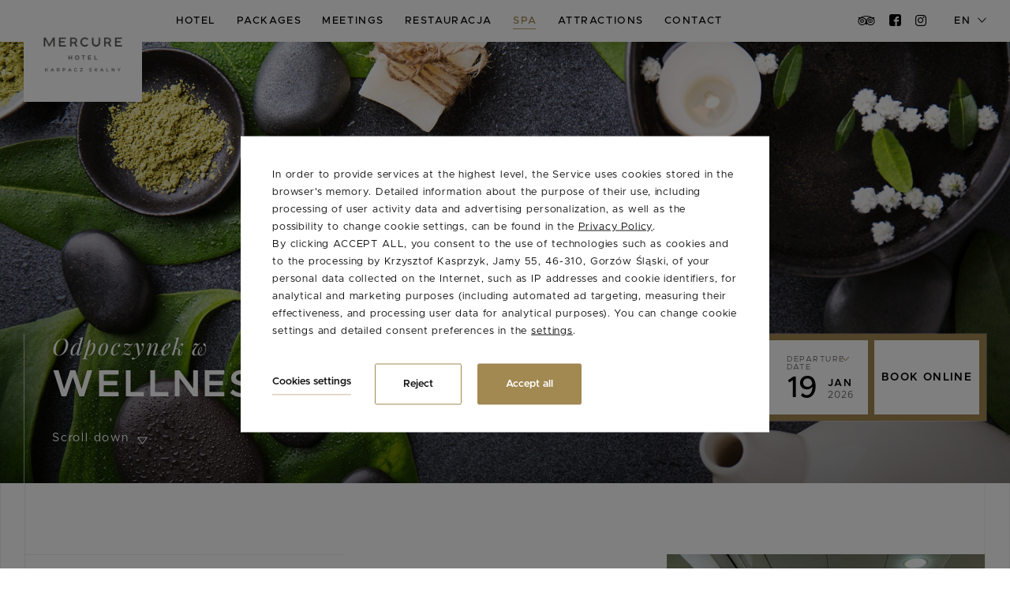

--- FILE ---
content_type: text/html; charset=UTF-8
request_url: https://www.skalnykarpacz.pl/en/wellness-center
body_size: 19885
content:
<!DOCTYPE html> <html itemscope itemtype="https://schema.org/WebPage" lang="en" class=" md-desktop no-js"> <head> <meta charset="UTF-8"> <title>Wellness Center - Mercure Karpacz Skalny</title> <meta property="og:title" content="Wellness Center - Mercure Karpacz Skalny" /> <meta property="og:image" content="https://u.profitroom.pl/2017.skalnykarpacz.pl/thumb/1200x630/uploads/czas-na-relaks2-1920.jpg" /> <meta property="og:site_name" content="Mercure Karpacz Skalny" /> <meta property="og:type" content="hotel" /> <meta property="og:url" content="https://www.skalnykarpacz.pl/wellness-center" /> <meta name="viewport" content="width=device-width, user-scalable=no, initial-scale=1"> <meta http-equiv="X-UA-Compatible" content="IE=edge"> <meta name="format-detection" content="telephone=no"> <script>
!function(e,t,n,a,c,l,m,o,d,f,h,i){c[l]&&(d=e.createElement(t),d[n]=c[l],e[a]("head")[0].appendChild(d),e.documentElement.className+=" wf-cached"),function s(){for(d=e[a](t),f="",h=0;h<d.length;h++)i=d[h][n],i.match(m)&&(f+=i);f&&(c[l]="/**/"+f),setTimeout(s,o+=o)}()}(document,"style","innerHTML","getElementsByTagName",localStorage,"tk",/^@font|^\.tk-/,100);
</script> <link rel="stylesheet" href="https://fonts.profitroom.com/playfairdisplay/websites/400-600-700.css" type="text/css"> <link rel="stylesheet" href="https://fonts.profitroom.com/metropolis/websites/300-400-400i-500-600-700.css" type="text/css"> <link rel="stylesheet" type="text/css" href="/dist/css/styles.css?42a76e221cc74f8a3e98e7997cc0788ed433ed18" /> <link rel="icon" href="/favicon.ico" type="image/x-icon" /> <script src="//cdnjs.cloudflare.com/ajax/libs/js-cookie/2.2.1/js.cookie.min.js"></script> <script type="application/javascript">
(function initGTMLayer(window) {
window.dataLayer = window.dataLayer || [];
var jsonCookiesPolicy = Cookies.get("_CookiesPolicyAccepted");
if (typeof jsonCookiesPolicy !== "undefined") {
var cookiesPolicy = JSON.parse(jsonCookiesPolicy);
window.dataLayer.push({
'cookieConsentCategory': cookiesPolicy
});
window.beAcceptedCookiePolicies = cookiesPolicy;
}
})(window);
</script> <!-- Google Tag Manager --> <script>(function(w,d,s,l,i){w[l]=w[l]||[];w[l].push({'gtm.start':
new Date().getTime(),event:'gtm.js'});var f=d.getElementsByTagName(s)[0],
j=d.createElement(s),dl=l!='dataLayer'?'&l='+l:'';j.async=true;j.src=
'https://www.googletagmanager.com/gtm.js?id='+i+dl;f.parentNode.insertBefore(j,f);
})(window,document,'script','dataLayer','GTM-MVHG7ZW');</script> <!-- End Google Tag Manager --> <meta name="google-site-verification" content="8z_cEfxeMK8wrutpmq05WDQn9HJ0lj0uqYcfTTZq9gw" /> <!-- SiteSetting for tracking codes Head--> <!-- End SiteSetting for tracking codes Head--> </head> <body id="en" class="site-body " data-version="42a76e221cc74f8a3e98e7997cc0788ed433ed18" data-env="live" data-apikey="AIzaSyAgmzmB1kAzry63ffixi6B7JSaOXGeylpg"> <!-- SiteSetting for tracking codes Body --> <!-- End SiteSetting for tracking codes Body--> <svg id="svg-sprites-hld"> <defs> <symbol id="svg-profitroom-logo-light" viewBox="0 0 251.7 60.5"> <path fill="#fff" d="M25.3,36.4L25.3,36.4c0-6.3-3.4-9.5-10.3-9.5H0l0,33.5h7V32.3l7.6,0c2.7,0,4.1,1.4,4.2,3.9c0,0,0,2.6,0,2.9
c0,2.8-1.4,4.2-4.2,4.2l-4.7,0l0,5.5l5.1,0c6.8,0,10.3-3.2,10.3-9.5C25.3,38.9,25.3,36.4,25.3,36.4z"/> <path fill="#fff" d="M210.9,60.5l0-17.4c0-4.3-2-6.5-6-6.5h-7.3c-1.2,0-2.2,0.2-3,0.6c-0.8-0.4-1.8-0.6-3-0.6h-13.3l0,23.9h6
l0-15.8c0-2.2,0-3.3,2.9-3.3h2.1c2.3,0.2,2.3,1.3,2.3,3.3l0,15.8h6h0l0-15.8c0-2.1,0-3.2,2.3-3.3h2.1c2.9,0,2.9,1.1,2.9,3.3l0,15.8
H210.9z"/> <path fill="#fff" d="M37.2,41.4l2.2,0l0-4.8h-5.1c-4,0-6,2.2-6,6.5l0,17.5h6l0-15.8C34.3,42.4,34.3,41.3,37.2,41.4z"/> <path fill="#fff" d="M119.7,41.4l2.2,0l0-4.8h-5.1c-4,0-6,2.2-6,6.5l0,17.5h6l0-15.8C116.8,42.4,116.9,41.3,119.7,41.4z"/> <path fill="#fff" d="M76.9,31.7h3.6v-4.8H74c-4,0-6,2.1-6,6.4v27.1l6,0l0-19.1h5.3v-4.8H74V35C74,32.8,74,31.7,76.9,31.7z"/> <path fill="#fff" d="M104.2,55.7c-2.9,0-2.9-1.1-2.9-3.3v-11l0,0l5.3,0v-4.8h-5.3v-4.8h-6l0,22.3c0,4.3,2,6.4,6,6.4h5.3v-4.8
H104.2z"/> <path fill="#fff" d="M124.1,48.5c0-8,3.9-12,11.8-12c7.9, 0,11.8,4,11.8,12c0,8-3.9,12-11.8,12C128,60.5,124.1,56.5,124.1,48.5z
M135.9,55.9c3.9,0,5.8-2.5,5.8-7.5c0-4.9-1.9-7.3-5.8-7.3c-3.9,0-5.8,2.4-5.8,7.3C130.1,53.4,132,55.9,135.9,55.9z"/> <path fill="#fff" d="M150.7,48.5c0-8,3.9-12,11.8-12c7.9,0,11.8,4,11.8,12c0,8-3.9,12-11.8,12C154.6,60.5,150.7,56.5,150.7,48.5z
M162.5,55.9c3.9,0,5.8-2.5,5.8-7.5c0-4.9-1.9-7.3-5.8-7.3c-3.9,0-5.8,2.4-5.8,7.3C156.7,53.4,158.6,55.9,162.5,55.9z"/> <path fill="#fff" d="M41.4,48.5c0-8,3.9-12,11.8-12c7.9,0,11.8,4,11.8,12c0,8-3.9,12-11.8,12C45.4,60.5,41.5,56.5,41.4,48.5z
M53.3,55.9c3.9,0,5.8-2.5,5.8-7.5c0-4.9-1.9-7.3-5.8-7.3c-3.9,0-5.8,2.4-5.8,7.3C47.5,53.4,49.4,55.9,53.3,55.9z"/> <rect x="84.7" y="36.6" fill="#fff" width="6.1" height="23.9"/> <rect x="84.7" y="26.9" fill="#fff" width="6.1" height="4.8"/> <polygon fill="#00aeef" points="234.5,0 234.5,0 217.4,9.8 222.2,12.5 234.5,5.4 246.8,12.5 251.7,9.8 "/> <polygon fill="#00aeef" points="228.9,15.6 230.6,18.6 222.2,23.2 222.2,12.5 217.4,9.8 217.4,28.7 219.7,30 233,22.7 233,22.7
233,22.7 234.8,25.6 240.9,15.7 240.9,15.7 240.9,15.6 "/> <polygon fill="#00aeef" points="251.7,9.8 246.8,12.5 246.8,26 234.5,33.1 234.5,38.5 251.7,28.7 251.7,28.7 "/> <polygon fill="#00aeef" points="227.6,29.1 222.6,31.7 234.5,38.5 234.5,33.1 "/> </symbol> <symbol id="svg-profitroom-logo-light-mono" viewBox="0 0 251.7 60.5"> <path fill="#927995" d="M25.3,36.4L25.3,36.4c0-6.3-3.4-9.5-10.3-9.5H0l0,33.5h7V32.3l7.6,0c2.7,0,4.1,1.4,4.2,3.9c0,0,0,2.6,0,2.9
c0,2.8-1.4,4.2-4.2,4.2l-4.7,0l0,5.5l5.1,0c6.8,0,10.3-3.2,10.3-9.5C25.3,38.9,25.3,36.4,25.3,36.4z"/> <path fill="#927995" d="M210.9,60.5l0-17.4c0-4.3-2-6.5-6-6.5h-7.3c-1.2,0-2.2,0.2-3,0.6c-0.8-0.4-1.8-0.6-3-0.6h-13.3l0,23.9h6
l0-15.8c0-2.2,0-3.3,2.9-3.3h2.1c2.3,0.2,2.3,1.3,2.3,3.3l0,15.8h6h0l0-15.8c0-2.1,0-3.2,2.3-3.3h2.1c2.9,0,2.9,1.1,2.9,3.3l0,15.8
H210.9z"/> <path fill="#927995" d="M37.2,41.4l2.2,0l0-4.8h-5.1c-4,0-6,2.2-6,6.5l0,17.5h6l0-15.8C34.3,42.4,34.3,41.3,37.2,41.4z"/> <path fill="#927995" d="M119.7,41.4l2.2,0l0-4.8h-5.1c-4,0-6,2.2-6,6.5l0,17.5h6l0-15.8C116.8,42.4,116.9,41.3,119.7,41.4z"/> <path fill="#927995" d="M76.9,31.7h3.6v-4.8H74c-4,0-6,2.1-6,6.4v27.1l6,0l0-19.1h5.3v-4.8H74V35C74,32.8,74,31.7,76.9,31.7z"/> <path fill="#927995" d="M104.2,55.7c-2.9,0-2.9-1.1-2.9-3.3v-11l0,0l5.3,0v-4.8h-5.3v-4.8h-6l0,22.3c0,4.3,2,6.4,6,6.4h5.3v-4.8
H104.2z"/> <path fill="#927995" d="M124.1,48.5c0-8,3.9-12,11.8-12c7.9,0,11.8,4,11.8,12c0,8-3.9,12-11.8,12C128,60.5,124.1,56.5,124.1,48.5z
M135.9,55.9c3.9,0,5.8-2.5,5.8-7.5c0-4.9-1.9-7.3-5.8-7.3c-3.9,0-5.8,2.4-5.8,7.3C130.1,53.4,132,55.9,135.9,55.9z"/> <path fill="#927995" d="M150.7,48.5c0-8,3.9-12,11.8-12c7.9,0,11.8,4,11.8,12c0,8-3.9,12-11.8,12C154.6,60.5,150.7,56.5,150.7,48.5z
M162.5,55.9c3.9,0,5.8-2.5,5.8-7.5c0-4.9-1.9-7.3-5.8-7.3c-3.9,0-5.8,2.4-5.8,7.3C156.7,53.4,158.6,55.9,162.5,55.9z"/> <path fill="#927995" d="M41.4,48.5c0-8,3.9-12,11.8-12c7.9,0,11.8,4,11.8,12c0,8-3.9,12-11.8,12C45.4,60.5,41.5,56.5,41.4,48.5z
M53.3,55.9c3.9,0,5.8-2.5,5.8-7.5c0-4.9-1.9-7.3-5.8-7.3c-3.9,0-5.8,2.4-5.8,7.3C47.5,53.4,49.4,55.9,53.3,55.9z"/> <rect x="84.7" y="36.6" fill="#927995" width="6.1" height="23.9"/> <rect x="84.7" y="26.9" fill="#927995" width="6.1" height="4.8"/> <polygon fill="#927995" points="234.5,0 234.5,0 217.4,9.8 222.2,12.5 234.5,5.4 246.8,12.5 251.7,9.8 "/> <polygon fill="#927995" points="228.9,15.6 230.6,18.6 222.2,23.2 222.2,12.5 217.4,9.8 217.4,28.7 219.7,30 233,22.7 233,22.7
233,22.7 234.8,25.6 240.9,15.7 240.9,15.7 240.9,15.6 "/> <polygon fill="#927995" points="251.7,9.8 246.8,12.5 246.8,26 234.5,33.1 234.5,38.5 251.7,28.7 251.7,28.7 "/> <polygon fill="#927995" points="227.6,29.1 222.6,31.7 234.5,38.5 234.5,33.1 "/> </symbol> <symbol id="svg-triangle" viewBox="0 0 14.2 10.2"> <path d="M1020.5,853.006l-6.49-9.012h12.98Z" transform="translate(-1013.4 -843.4)" /> </symbol> <symbol id="svg-triangle-horizontal" viewBox="0 0 10.2 14.26"> <path d="M1084.01,1465.5l-9.02,6.52v-13.04Z" transform="translate(-1074.4 -1458.37)" /> </symbol> </defs> </svg> <header class="site-top  js-site-top"> <div class="l-wrapper"> <a href="/en/" class="site-top__logo"> <img src="/img/mercure-skalny-logo-grey.png" width="102" height="76" alt="Mercure Karpacz Skalny" /> </a> <a href="/en/" class="site-top__logo-scrolled"> <img src="/img/mercure-karpacz-logo-small.png" width="150" height="69" alt="Mercure Karpacz Skalny" /> </a> <div class="nav-primary-hld"> <ul class="nav-primary"> <li class="nav-primary__item  is-parent"> <a class="nav-primary__link   js-doubletap " href="/en/about-the-hotel" > <span class="nav-primary__text">Hotel</span> </a> <div class="nav-primary__subnav " data-nav-id="72224"> <ul class="nav-primary__subnav-inner"> <li class="nav-subnav__item  "> <a class="nav-subnav__link  " href="/en/about-the-hotel" ><span class="nav-subnav__text">About the hotel</span></a> </li> <li class="nav-subnav__item  "> <a class="nav-subnav__link  " href="/en/take-your-dog-with-you-page-291470" ><span class="nav-subnav__text">Take your dog with you</span></a> </li> <li class="nav-subnav__item  "> <a class="nav-subnav__link  " href="/en/news-page-160994" ><span class="nav-subnav__text">NEWS</span></a> </li> <li class="nav-subnav__item  "> <a class="nav-subnav__link  " href="/en/rooms" ><span class="nav-subnav__text">Rooms</span></a> </li> <li class="nav-subnav__item  "> <a class="nav-subnav__link  " href="/en/for-children" ><span class="nav-subnav__text">For children</span></a> </li> <li class="nav-subnav__item  "> <a class="nav-subnav__link  " href="/en/facilities" ><span class="nav-subnav__text">Facilities</span></a> </li> <li class="nav-subnav__item  "> <a class="nav-subnav__link  " href="/en/gallery" ><span class="nav-subnav__text">Gallery</span></a> </li> <li class="nav-subnav__item  "> <a class="nav-subnav__link  " href="/en/customers-opinion" ><span class="nav-subnav__text">Customers opinion</span></a> </li> </ul> </div> </li> <li class="nav-primary__item  "> <a class="nav-primary__link    " href="/en/packages" > <span class="nav-primary__text">Packages</span> </a> </li> <li class="nav-primary__item  is-parent"> <a class="nav-primary__link   js-doubletap " href="/en/conferences" > <span class="nav-primary__text">Meetings</span> </a> <div class="nav-primary__subnav " data-nav-id="72246"> <ul class="nav-primary__subnav-inner"> <li class="nav-subnav__item  "> <a class="nav-subnav__link  " href="/en/conferences-in-karpacz-page-161136" ><span class="nav-subnav__text">Conferences in Karpacz</span></a> </li> </ul> </div> </li> <li class="nav-primary__item  is-parent"> <a class="nav-primary__link   js-doubletap " href="/en/restaurant" > <span class="nav-primary__text">Restauracja</span> </a> <div class="nav-primary__subnav " data-nav-id="72701"> <ul class="nav-primary__subnav-inner"> <li class="nav-subnav__item  "> <a class="nav-subnav__link  " href="/en/restaurant-menu" ><span class="nav-subnav__text">Restaurant menu</span></a> </li> <li class="nav-subnav__item  "> <a class="nav-subnav__link  " href="/en/occasional-parties-page-141719" ><span class="nav-subnav__text">Occasional parties</span></a> </li> </ul> </div> </li> <li class="nav-primary__item is-active is-parent"> <a class="nav-primary__link  is-active js-doubletap " href="/en/spa" > <span class="nav-primary__text">SPA</span> </a> <div class="nav-primary__subnav is-active" data-nav-id="79565"> <ul class="nav-primary__subnav-inner"> <li class="nav-subnav__item  "> <a class="nav-subnav__link  " href="/en/spa-center-page-171305" ><span class="nav-subnav__text">Spa Center</span></a> </li> <li class="nav-subnav__item  "> <a class="nav-subnav__link  " href="/en/spa-treatments" ><span class="nav-subnav__text">SPA treatments</span></a> </li> <li class="nav-subnav__item  "> <a class="nav-subnav__link  " href="/en/spa-packages-page-162922" ><span class="nav-subnav__text">Spa packages</span></a> </li> <li class="nav-subnav__item  "> <a class="nav-subnav__link  " href="/en/tennis-page-154292" ><span class="nav-subnav__text">Tennis</span></a> </li> <li class="nav-subnav__item is-active "> <a class="nav-subnav__link is-active " href="/en/wellness-center" ><span class="nav-subnav__text">Wellness Center</span></a> </li> <li class="nav-subnav__item  "> <a class="nav-subnav__link  " href="/en/pool-page-141810" ><span class="nav-subnav__text">Pool</span></a> </li> </ul> </div> </li> <li class="nav-primary__item  "> <a class="nav-primary__link    " href="/en/attractions-in-the-area" > <span class="nav-primary__text">Attractions</span> </a> </li> <li class="nav-primary__item  is-parent"> <a class="nav-primary__link   js-doubletap " href="/en/contact" > <span class="nav-primary__text">Contact</span> </a> <div class="nav-primary__subnav " data-nav-id="72227"> <ul class="nav-primary__subnav-inner"> <li class="nav-subnav__item  "> <a class="nav-subnav__link  " href="/en/contact" ><span class="nav-subnav__text">Location</span></a> </li> <li class="nav-subnav__item  "> <a class="nav-subnav__link  " href="/en/contact-details" ><span class="nav-subnav__text">Contact details</span></a> </li> </ul> </div> </li> </ul> </div> <button class="site-top-mobile-btn js-mobile-btn"> <span class="text">menu</span> <span class="menu-icon"> <span></span> <span></span> <span></span> </span> </button> <div class="nav-lang-dropdown"> <span class="nav-lang-current">en <span class="icon icon-arrow-normal-down"></span></span> <div class="nav-lang-list"> <ul class="nav-lang-list-inner"> <li> <a href="http://www.skalnykarpacz.pl/cz"> <span>cz</span> </a> </li> <li> <a href="http://www.skalnykarpacz.pl"> <span>pl</span> </a> </li> </ul> </div> </div> <ul class="socials socials--top socials--regular"> <li class="socials__item socials__item--regular"> <a href="https://pl.tripadvisor.com/Hotel_Review-g274800-d284625-Reviews-Mercure_Karpacz_Resort-Karpacz_Lower_Silesia_Province_Southern_Poland.html#REVIEWS" title="TripAdvisor" class="socials__link is-tripadvisor socials__link--regular" target="_blank" > <span class="icon icon-tripadvisor socials__icon--tripadvisor socials__icon"></span> </a> </li> <li class="socials__item socials__item--regular"> <a href="https://www.facebook.com/Mercure-Karpacz-Resort-dawny-Hotel-Skalny-306683456032234/?hc_ref=SEARCH" title="Facebook" class="socials__link is-facebook socials__link--regular" target="_blank" > <span class="icon icon-facebook socials__icon--facebook socials__icon"></span> </a> </li> <li class="socials__item socials__item--regular"> <a href="#" title="Instagram" class="socials__link is-instagram socials__link--regular" target="_blank" > <span class="icon icon-instagram socials__icon--instagram socials__icon"></span> </a> </li> </ul> <button class="site-top-booking-btn js-open-upper-simple" data-text="book online"> <span class="text">book online</span> </button> </div> </header> <div id="skrollr-holder" data-is-mobile="disabled"> <section id="banners" class="l-section banners banners--medium"> <div class="slider-video"> <div class="slider-video__inner  "> <div class="slider-video__background slide bg-cover" style="background-image: url('https://u.profitroom.pl/2017.skalnykarpacz.pl/thumb/1920x865/uploads/czas-na-relaks2-1920.jpg')"></div> </div> <div class="banner-content-hld"> <div class="l-wrapper"> <div class="banner-content__left "> <div class="hero__titles"> <h1 class="hero__title">Wellness Center</h1> <h2 class="hero__subtitle">Odpoczynek w</h2> </div> <button class="scroll-down-button js-scroll-down"> <span class="text">Scroll down</span> <svg class="scroll-down-button__icon svg-triangle"> <use xlink:href="#svg-triangle"></use> </svg> </button> </div> <div class="banner-content__right"> <div class="site-panel-hld "> <div class="site-panel"> <div class="dates-hld"> <div class="date-hld date-hld--arrival js-checkin-box" data-month-name-1="Jan" data-month-name-2="Feb" data-month-name-3="Mar" data-month-name-4="Apr" data-month-name-5="May" data-month-name-6="Jun" data-month-name-7="Jul" data-month-name-8="Aug" data-month-name-9="Sep" data-month-name-10="Oct" data-month-name-11="Nov" data-month-name-12="Dec"> <span class="date-hld__label"> <span class="text">Arrival date</span> <span class="icon icon-arrow-normal-down"></span> </span> <div class="date-hld__date"> <span class="date-hld__day-number date-hld__day-number--checkin js-date-hld__day-number">18</span> <div class="date-hld__month-year"> <span class="date-hld__month js-date-hld__month">Jan</span> <span class="date-hld__year js-date-hld__year">2026</span> </div> </div> <input type="hidden" class="js-input-checkin" name="checkin" value="2026-01-18"> </div> <div class="date-hld date-hld--departure js-checkout-box"> <span class="date-hld__label"> <span class="text">Departure date</span> <span class="icon icon-arrow-normal-down"></span> </span> <div class="date-hld__date"> <span class="date-hld__day-number js-date-hld__day-number">19</span> <div class="date-hld__month-year"> <span class="date-hld__month js-date-hld__month">Jan</span> <span class="date-hld__year js-date-hld__year">2026</span> </div> </div> <input type="hidden" class="js-input-checkout" name="checkout" value="2026-01-19"> </div> </div> <button class="site-panel__btn js-open-upper" data-checkin="" data-checkout="">book online</button> </div> </div> </div> </div> </div> </div> </section> <div class="site-hld "> <section class="l-section l-section--tile l-section--has-borders is-paddington"> <div class="l-wrapper l-wrapper--bordered "> <div class="l-wrapper__inner"> <div class="tile-row tile-row--odd"> <div class="tile-col"> <div class="tile-content-hld"> <div class="tile-content__titles"> <h3 class="t-small-title">Wellness Center</h3> <h4 class="t-small-subtitle">For the spirit and the body</h4> </div> <div class="tile-content t-content"> <p>This is an indoor pool with Jacuzzi, dry and steam sauna, and a fitness room equipped with modern aerobic and strength equipment, tennis courts and children&#39;s attractions.</p> <p>In the summer, you can enjoy sunbeds in the green area.</p> </div> </div> </div> <div class="tile-col"> <div class="tile-photo-hld tile-photo-hld--0"
data-bottom-top="top: 60px;"
data-top-bottom="top: -60px;"
> <div class="tile-photo js-img-lazyliquid"> <img class="js-img-lazy" src="/img/blank.gif" data-src="https://u.profitroom.pl/2017.skalnykarpacz.pl/thumb/470x430/uploads/SULOWNIA-2023-2.jpg" alt="" /> </div> </div> </div> <div class="tile-col"> <div class="tile-photo-hld tile-photo-hld--1"> <div class="tile-photo js-img-lazyliquid"> <img class="js-img-lazy" src="/img/blank.gif" data-src="https://u.profitroom.pl/2017.skalnykarpacz.pl/thumb/470x430/uploads/silownia1.jpg" alt="" /> </div> </div> </div> </div> </div> </div> </section> <section class="l-section l-section--tile l-section--has-borders is-paddington"> <div class="l-wrapper l-wrapper--bordered "> <div class="l-wrapper__inner"> <div class="tile-row tile-row--even"> <div class="tile-col"> <div class="tile-content-hld"> <div class="tile-content__titles"> <h3 class="t-small-title">Dry sauna</h3> <h4 class="t-small-subtitle">Relax and unwind</h4> </div> <div class="tile-content t-content">
It is not only an excellent method of relaxation and unwind, but also an effective way to regenerate your body. In the dry sauna there is a high temperature (90-100 ° C) and humidity is only 10-15%. These conditions stimulate the activity of the cardiovascular system and accelerate the metabolism. In this way, the body cleans itself of toxins while raising its resistance. Sauna of this type is also an excellent way to improve the skin - specific conditions accelerate the skin cleansing process, and at high temperature are relieving muscle tension.                        </div> </div> </div> <div class="tile-col"> <div class="tile-photo-hld tile-photo-hld--0"
data-bottom-top="top: 60px;"
data-top-bottom="top: -60px;"
> <div class="tile-photo js-img-lazyliquid"> <img class="js-img-lazy" src="/img/blank.gif" data-src="https://u.profitroom.pl/2017.skalnykarpacz.pl/thumb/470x430/uploads/spa/Hotel-Mercure-Karpacz102.jpg" alt="" /> </div> </div> </div> <div class="tile-col"> <div class="tile-photo-hld tile-photo-hld--1"> <div class="tile-photo js-img-lazyliquid"> <img class="js-img-lazy" src="/img/blank.gif" data-src="https://u.profitroom.pl/2017.skalnykarpacz.pl/thumb/470x430/uploads/spa/Hotel-Mercure-Karpacz100.jpg" alt="" /> </div> </div> </div> </div> </div> </div> </section> <section class="l-section l-section--tile l-section--has-borders is-paddington"> <div class="l-wrapper l-wrapper--bordered "> <div class="l-wrapper__inner"> <div class="tile-row tile-row--odd"> <div class="tile-col"> <div class="tile-content-hld"> <div class="tile-content__titles"> <h3 class="t-small-title">Swimming pool</h3> <h4 class="t-small-subtitle">What would be a SPA zone without swimming pools?</h4> </div> <div class="tile-content t-content">
In our wellness area you will find a recreational pool measuring 8m x 6m and a maximum depth of 1.5m, and for the youngest there is a 6m x 6m paddling pool with a depth of 60cm. Both pools have a constant temperature of 29 degrees Celsius - ideal for relaxing in the water become even more pleasant and soothing.                        </div> </div> </div> <div class="tile-col"> <div class="tile-photo-hld tile-photo-hld--0"
data-bottom-top="top: 60px;"
data-top-bottom="top: -60px;"
> <div class="tile-photo js-img-lazyliquid"> <img class="js-img-lazy" src="/img/blank.gif" data-src="https://u.profitroom.pl/2017.skalnykarpacz.pl/thumb/470x430/uploads/IMG_5673.jpg" alt="" /> </div> </div> </div> <div class="tile-col"> <div class="tile-photo-hld tile-photo-hld--1"> <div class="tile-photo js-img-lazyliquid"> <img class="js-img-lazy" src="/img/blank.gif" data-src="https://u.profitroom.pl/2017.skalnykarpacz.pl/thumb/470x430/uploads/basen/Hotel-Mercure-Karpacz043_1.jpg" alt="" /> </div> </div> </div> </div> </div> </div> </section> <section class="l-section l-section--item-slider is-paddington is-paddington--hard is-last"> <img class="l-section-bg l-section-bg--bottom" src="/img/bg/mountains-2.jpg" alt="" /> <div class="l-wrapper l-wrapper--bordered"> <img class="l-section-bg l-section-bg--in-wrapper" src="/img/bg/sky.png" alt="" /> <div class="l-wrapper__inner"> <div class="t-section-titles"> <h2 class="t-section-title">Suggestions for stays</h2> <h3 class="t-section-subtitle">See our</h3> </div> <div class="item-slider js-item-slider "> <a href="/en/go-to-the-karkonosze-mountains-page-252237" class="booklet  booklet--slider js-doubletap" > <div class="booklet__img-hld"> <div class="booklet__img js-img-liquid"> <img src="https://r.profitroom.pl/mercurekarpaczresort/images/offers/thumbs/400x430/4KKefxf7lClKdzzG.jpg" alt="HEAD TO THE KARKONOSZE" /> </div> <div class="booklet__ribbon bestseller"> <span>Bestseller</span> </div> </div> <div class="booklet__text-hld"> <div class="booklet__text-inner "> <div class="booklet__arrow-hld triangle-btn"> <svg class="booklet__arrow-icon svg-triangle"> <use xlink:href="#svg-triangle"></use> </svg> </div> <span class="booklet__subtitle t-item-subtitle">offer</span> <p class="booklet__title t-item-title">HEAD TO THE KARKONOSZE</p> <div class="booklet__price-hld"> <span class="from">From only</span> <span class="price"> <span class="PriceValue"><span class="CurrencyPrefix"></span><span class="CurrencyValue">335</span><span class="CurrencySeparator"></span><span class="CurrencyDecimals"></span><span class="CurrencySuffix">zł</span></span></span> <span class="rate">/night</span> </div> <div class="booklet__summary">
What if you just dropped everything and headed... to the Karkonosze Mountai...            </div> <ul class="booklet__special-info"> <li> <span class="icon icon-meal"></span> <span class="label">Breakfast and Dinner</span> </li> </ul> <div class="booklet__btn-hld"> <span class="booklet__btn item-btn">see more</span> </div> </div> </div> </a> <a href="/en/summer-time-near-by-sniezka-page-254631" class="booklet  booklet--slider js-doubletap" data-bottom-top="top: 60px;" data-top-bottom="top: -60px;"> <div class="booklet__img-hld"> <div class="booklet__img js-img-liquid"> <img src="https://r.profitroom.pl/mercurekarpaczresort/images/offers/thumbs/400x430/qtVh4sxmbK5Qo5Pc.jpg" alt="SUMMER UNDER ŚNIEŻKA" /> </div> <div class="booklet__ribbon"> <span>First Minute</span> </div> </div> <div class="booklet__text-hld"> <div class="booklet__text-inner "> <div class="booklet__arrow-hld triangle-btn"> <svg class="booklet__arrow-icon svg-triangle"> <use xlink:href="#svg-triangle"></use> </svg> </div> <span class="booklet__subtitle t-item-subtitle">offer</span> <p class="booklet__title t-item-title">SUMMER UNDER ŚNIEŻKA</p> <div class="booklet__price-hld"> <span class="from">From only</span> <span class="price"> <span class="PriceValue"><span class="CurrencyPrefix"></span><span class="CurrencyValue">448</span><span class="CurrencySeparator"></span><span class="CurrencyDecimals"></span><span class="CurrencySuffix">zł</span></span></span> <span class="rate">/night</span> </div> <div class="booklet__summary">
Time for a summer adventure in Karpacz. Discover the secrets of the Karkono...            </div> <ul class="booklet__special-info"> <li> <span class="icon icon-meal"></span> <span class="label">Breakfast and Dinner</span> </li> </ul> <div class="booklet__btn-hld"> <span class="booklet__btn item-btn">see more</span> </div> </div> </div> </a> <a href="/en/pakiety-pobytowe/zima-w-karpaczu-3-lub-4-noclegi" class="booklet  booklet--slider js-doubletap" > <div class="booklet__img-hld"> <div class="booklet__img js-img-liquid"> <img src="https://r.profitroom.pl/mercurekarpaczresort/images/offers/thumbs/400x430/xd6S21ocVOarcCH0.jpg" alt="WINTER IN KARPACZ" /> </div> </div> <div class="booklet__text-hld"> <div class="booklet__text-inner "> <div class="booklet__arrow-hld triangle-btn"> <svg class="booklet__arrow-icon svg-triangle"> <use xlink:href="#svg-triangle"></use> </svg> </div> <span class="booklet__subtitle t-item-subtitle">offer</span> <p class="booklet__title t-item-title">WINTER IN KARPACZ</p> <div class="booklet__price-hld"> <span class="from">From only</span> <span class="price"> <span class="PriceValue"><span class="CurrencyPrefix"></span><span class="CurrencyValue">626</span><span class="CurrencySeparator"></span><span class="CurrencyDecimals"></span><span class="CurrencySuffix">zł</span></span></span> <span class="rate">/night</span> </div> <div class="booklet__summary">
Time for winter fun! Winter holidays in Karpacz. We are waiting for you!            </div> <ul class="booklet__special-info"> <li> <span class="icon icon-meal"></span> <span class="label">Breakfast and Dinner</span> </li> </ul> <div class="booklet__btn-hld"> <span class="booklet__btn item-btn">see more</span> </div> </div> </div> </a> <a href="/en/wielkanoc-page-351874" class="booklet  booklet--slider js-doubletap" data-bottom-top="top: 60px;" data-top-bottom="top: -60px;"> <div class="booklet__img-hld"> <div class="booklet__img js-img-liquid"> <img src="https://r.profitroom.pl/mercurekarpaczresort/images/offers/thumbs/400x430/FHQfVbQAvPlj1yt2.jpg" alt="EASTER 2026 in the mountains" /> </div> </div> <div class="booklet__text-hld"> <div class="booklet__text-inner "> <div class="booklet__arrow-hld triangle-btn"> <svg class="booklet__arrow-icon svg-triangle"> <use xlink:href="#svg-triangle"></use> </svg> </div> <span class="booklet__subtitle t-item-subtitle">offer</span> <p class="booklet__title t-item-title">EASTER 2026 in the mountains</p> <div class="booklet__price-hld"> <span class="from">From only</span> <span class="price"> <span class="PriceValue"><span class="CurrencyPrefix"></span><span class="CurrencyValue">581</span><span class="CurrencySeparator"></span><span class="CurrencyDecimals"></span><span class="CurrencySuffix">zł</span></span></span> <span class="rate">/night</span> </div> <div class="booklet__summary">
Spend Easter holidays in the relaxing atmosphere of the spring Karkonosze M...            </div> <ul class="booklet__special-info"> <li> <span class="icon icon-meal"></span> <span class="label">Breakfast and Dinner</span> </li> </ul> <div class="booklet__btn-hld"> <span class="booklet__btn item-btn">see more</span> </div> </div> </div> </a> <a href="/en/pakiety-pobytowe/majowka" class="booklet  booklet--slider js-doubletap" > <div class="booklet__img-hld"> <div class="booklet__img js-img-liquid"> <img src="https://r.profitroom.pl/mercurekarpaczresort/images/offers/thumbs/400x430/Fxt207EolBANAA5k.jpg" alt="MAY HOLIDAY" /> </div> <div class="booklet__ribbon"> <span>First Minute</span> </div> </div> <div class="booklet__text-hld"> <div class="booklet__text-inner "> <div class="booklet__arrow-hld triangle-btn"> <svg class="booklet__arrow-icon svg-triangle"> <use xlink:href="#svg-triangle"></use> </svg> </div> <span class="booklet__subtitle t-item-subtitle">offer</span> <p class="booklet__title t-item-title">MAY HOLIDAY</p> <div class="booklet__price-hld"> <span class="from">From only</span> <span class="price"> <span class="PriceValue"><span class="CurrencyPrefix"></span><span class="CurrencyValue">635</span><span class="CurrencySeparator"></span><span class="CurrencyDecimals"></span><span class="CurrencySuffix">zł</span></span></span> <span class="rate">/night</span> </div> <div class="booklet__summary">
May holiday in Karpacz! Time for pure pleasures! Feel the fullness of sprin...            </div> <ul class="booklet__special-info"> <li> <span class="icon icon-meal"></span> <span class="label">Breakfast and Dinner</span> </li> </ul> <div class="booklet__btn-hld"> <span class="booklet__btn item-btn">see more</span> </div> </div> </div> </a> <a href="/en/pakiety-pobytowe/wczesna-rezerwacja-first-minute-ze-sniadaniem" class="booklet  booklet--slider js-doubletap" data-bottom-top="top: 60px;" data-top-bottom="top: -60px;"> <div class="booklet__img-hld"> <div class="booklet__img js-img-liquid"> <img src="https://r.profitroom.pl/mercurekarpaczresort/images/offers/thumbs/400x430/vAVPX8nPpuaOoh0p.jpg" alt="EARLY RESERVATION - FIRST MINUTE WITH BREAKFAST" /> </div> </div> <div class="booklet__text-hld"> <div class="booklet__text-inner "> <div class="booklet__arrow-hld triangle-btn"> <svg class="booklet__arrow-icon svg-triangle"> <use xlink:href="#svg-triangle"></use> </svg> </div> <span class="booklet__subtitle t-item-subtitle">offer</span> <p class="booklet__title t-item-title">EARLY RESERVATION - FIRST MINUTE WITH BREAKFAST</p> <div class="booklet__price-hld"> <span class="from">From only</span> <span class="price"> <span class="PriceValue"><span class="CurrencyPrefix"></span><span class="CurrencyValue">350</span><span class="CurrencySeparator"></span><span class="CurrencyDecimals"></span><span class="CurrencySuffix">zł</span></span></span> <span class="rate">/night</span> </div> <div class="booklet__summary">
If you are sure of your plans, the First Minute offer is perfect.            </div> <ul class="booklet__special-info"> <li> <span class="icon icon-meal"></span> <span class="label">Breakfast</span> </li> </ul> <div class="booklet__btn-hld"> <span class="booklet__btn item-btn">see more</span> </div> </div> </div> </a> <a href="/en/non-refundable-offer-lowest-price-guarantee" class="booklet  booklet--slider js-doubletap" > <div class="booklet__img-hld"> <div class="booklet__img js-img-liquid"> <img src="https://r.profitroom.pl/mercurekarpaczresort/images/offers/thumbs/400x430/0K0U9nc4pmpiPdzQ.jpg" alt="GOOD PRICE" /> </div> </div> <div class="booklet__text-hld"> <div class="booklet__text-inner "> <div class="booklet__arrow-hld triangle-btn"> <svg class="booklet__arrow-icon svg-triangle"> <use xlink:href="#svg-triangle"></use> </svg> </div> <span class="booklet__subtitle t-item-subtitle">offer</span> <p class="booklet__title t-item-title">GOOD PRICE</p> <div class="booklet__price-hld"> <span class="from">From only</span> <span class="price"> <span class="PriceValue"><span class="CurrencyPrefix"></span><span class="CurrencyValue">299</span><span class="CurrencySeparator"></span><span class="CurrencyDecimals"></span><span class="CurrencySuffix">zł</span></span></span> <span class="rate">/night</span> </div> <div class="booklet__summary">
Perfect for guests who are confident about their travel plans.            </div> <ul class="booklet__special-info"> <li> <span class="icon icon-meal"></span> <span class="label">Room Only</span> </li> </ul> <div class="booklet__btn-hld"> <span class="booklet__btn item-btn">see more</span> </div> </div> </div> </a> <a href="/en/pakiety-pobytowe/dobra-cena-ze-sniadaniem" class="booklet  booklet--slider js-doubletap" data-bottom-top="top: 60px;" data-top-bottom="top: -60px;"> <div class="booklet__img-hld"> <div class="booklet__img js-img-liquid"> <img src="https://r.profitroom.pl/mercurekarpaczresort/images/offers/thumbs/400x430/kzVA47IArtOsZVKo.jpg" alt="GOOD PRICE WITH BREAKFAST" /> </div> </div> <div class="booklet__text-hld"> <div class="booklet__text-inner booklet__text-inner--short"> <div class="booklet__arrow-hld triangle-btn"> <svg class="booklet__arrow-icon svg-triangle"> <use xlink:href="#svg-triangle"></use> </svg> </div> <span class="booklet__subtitle t-item-subtitle">offer</span> <p class="booklet__title t-item-title">GOOD PRICE WITH BREAKFAST</p> <div class="booklet__price-hld"> <span class="from">From only</span> <span class="price"> <span class="PriceValue"><span class="CurrencyPrefix"></span><span class="CurrencyValue">551</span><span class="CurrencySeparator"></span><span class="CurrencyDecimals"></span><span class="CurrencySuffix">zł</span></span></span> <span class="rate">/night</span> </div> <ul class="booklet__special-info"> <li> <span class="icon icon-meal"></span> <span class="label">Breakfast</span> </li> </ul> <div class="booklet__btn-hld"> <span class="booklet__btn item-btn">see more</span> </div> </div> </div> </a> <a href="/en/package-details?OfferID=126510" class="booklet  booklet--slider js-doubletap" > <div class="booklet__img-hld"> <div class="booklet__img js-img-liquid"> <img src="https://r.profitroom.pl/mercurekarpaczresort/images/offers/thumbs/400x430/SrjCXPavYsqqqj6S.jpg" alt="FLEXIBLE RATE WITH BREAKFAST" /> </div> </div> <div class="booklet__text-hld"> <div class="booklet__text-inner "> <div class="booklet__arrow-hld triangle-btn"> <svg class="booklet__arrow-icon svg-triangle"> <use xlink:href="#svg-triangle"></use> </svg> </div> <span class="booklet__subtitle t-item-subtitle">offer</span> <p class="booklet__title t-item-title">FLEXIBLE RATE WITH BREAKFAST</p> <div class="booklet__price-hld"> <span class="from">From only</span> <span class="price"> <span class="PriceValue"><span class="CurrencyPrefix"></span><span class="CurrencyValue">384</span><span class="CurrencySeparator"></span><span class="CurrencyDecimals"></span><span class="CurrencySuffix">zł</span></span></span> <span class="rate">/night</span> </div> <div class="booklet__summary">
No prepayment            </div> <ul class="booklet__special-info"> <li> <span class="icon icon-meal"></span> <span class="label">Breakfast</span> </li> </ul> <div class="booklet__btn-hld"> <span class="booklet__btn item-btn">see more</span> </div> </div> </div> </a> <a href="/en/flexible-rate-with-breakfast-and-dinner-page-453296" class="booklet  booklet--slider js-doubletap" data-bottom-top="top: 60px;" data-top-bottom="top: -60px;"> <div class="booklet__img-hld"> <div class="booklet__img js-img-liquid"> <img src="https://r.profitroom.pl/mercurekarpaczresort/images/offers/thumbs/400x430/swSZyuzXKVQbQQj2.jpg" alt="FLEXIBLE RATE WITH BREAKFAST AND DINNER" /> </div> </div> <div class="booklet__text-hld"> <div class="booklet__text-inner booklet__text-inner--short"> <div class="booklet__arrow-hld triangle-btn"> <svg class="booklet__arrow-icon svg-triangle"> <use xlink:href="#svg-triangle"></use> </svg> </div> <span class="booklet__subtitle t-item-subtitle">offer</span> <p class="booklet__title t-item-title">FLEXIBLE RATE WITH BREAKFAST AND DINNER</p> <div class="booklet__price-hld"> <span class="from">From only</span> <span class="price"> <span class="PriceValue"><span class="CurrencyPrefix"></span><span class="CurrencyValue">469</span><span class="CurrencySeparator"></span><span class="CurrencyDecimals"></span><span class="CurrencySuffix">zł</span></span></span> <span class="rate">/night</span> </div> <ul class="booklet__special-info"> <li> <span class="icon icon-meal"></span> <span class="label">Breakfast and Dinner</span> </li> </ul> <div class="booklet__btn-hld"> <span class="booklet__btn item-btn">see more</span> </div> </div> </div> </a> <a href="/en/price-of-the-day-flexible-offer" class="booklet  booklet--slider js-doubletap" > <div class="booklet__img-hld"> <div class="booklet__img js-img-liquid"> <img src="https://r.profitroom.pl/mercurekarpaczresort/images/offers/thumbs/400x430/6i7Rqy1bWPLaCy7M.jpg" alt="Price of the day - Flexible offer" /> </div> </div> <div class="booklet__text-hld"> <div class="booklet__text-inner "> <div class="booklet__arrow-hld triangle-btn"> <svg class="booklet__arrow-icon svg-triangle"> <use xlink:href="#svg-triangle"></use> </svg> </div> <span class="booklet__subtitle t-item-subtitle">offer</span> <p class="booklet__title t-item-title">Price of the day - Flexible offer</p> <div class="booklet__price-hld"> <span class="from">From only</span> <span class="price"> <span class="PriceValue"><span class="CurrencyPrefix"></span><span class="CurrencyValue">284</span><span class="CurrencySeparator"></span><span class="CurrencyDecimals"></span><span class="CurrencySuffix">zł</span></span></span> <span class="rate">/night</span> </div> <div class="booklet__summary">
Flexible offer            </div> <ul class="booklet__special-info"> <li> <span class="icon icon-meal"></span> <span class="label">Room Only</span> </li> </ul> <div class="booklet__btn-hld"> <span class="booklet__btn item-btn">see more</span> </div> </div> </div> </a> </div> <div class="item-slider__btn-hld btn-hld is-centered"> <a class="site-btn site-btn--transparent" data-text="see more offers" href="/en/packages"> <span class="text">see more offers</span> </a> </div> </div> </div> </section> </div> <footer class="site-footer"> <div class="site-footer__top"> <div class="l-wrapper"> <div class="site-footer__row site-footer__row--to-top"> <div class="site-footer__col site-footer__col--left"> <address class="footer-address" itemscope itemtype="https://schema.org/Hotel"> <span class="footer-address__line"> <span  class="schema_price" itemprop="priceRange" class="u-sr-only" content="100.00 PLN"></span> <span class="t-footer-title" itemprop="name">Mercure Karpacz Skalny</span> <span itemprop="address" itemscope itemtype="https://schema.org/PostalAddress"> <span itemprop="streetAddress">ul. Obrońców Pokoju 5</span><br/> <span itemprop="postalCode">58-540</span> <span itemprop="addressLocality">Karpacz</span> </span> </span> <span class="footer-address__line"> <a class="is-desktoped" href="tel:+48757527000"> <span class="label">Tel:</span> <span class="value" itemprop="telephone">+48 75 75 270 00</span> </a> </span> <span class="footer-address__line"> <a href="mailto:rezerwacje@skalnykarpacz.pl" title="rezerwacje@skalnykarpacz.pl"> <span class="label">E-mail:</span> <span class="value" itemprop="email">rezerwacje@skalnykarpacz.pl</span> </a> </span> <div class="footer-address__img"> <img itemprop="image" src="https://u.profitroom.pl/2017.skalnykarpacz.pl/thumb/1200x630/uploads/czas-na-relaks2-1920.jpg" alt="Mercure Karpacz Skalny" /> </div> <span class="u-sr-only" itemprop="geo" itemscope itemtype="https://schema.org/GeoCoordinates"> <meta itemprop="latitude" content="50.772034" /> <meta itemprop="longitude" content="15.764123" /> </span> </address> </div> <div class="site-footer__col site-footer__col--center"> <div class="site-footer__logo-hld"> <a href="/en/" class="site-footer__logo"> <img src="/img/mercure-skalny-logo-white.png" width="108" height="56" alt="Mercure Karpacz Skalny" /> </a> <a href="https://all.accor.com/hotel/3429/index.pl.shtml" target="_blank" class="site-footer__accor"> <img src="/img/accor-logoo.png" width="120"  alt="AccorHotels Logo" /> </a> </div> <ul class="socials socials--footer socials--regular"> <li class="socials__item socials__item--regular"> <a href="https://pl.tripadvisor.com/Hotel_Review-g274800-d284625-Reviews-Mercure_Karpacz_Resort-Karpacz_Lower_Silesia_Province_Southern_Poland.html#REVIEWS" title="TripAdvisor" class="socials__link is-tripadvisor socials__link--regular" target="_blank" > <span class="icon icon-tripadvisor socials__icon--tripadvisor socials__icon"></span> </a> </li> <li class="socials__item socials__item--regular"> <a href="https://www.facebook.com/Mercure-Karpacz-Resort-dawny-Hotel-Skalny-306683456032234/?hc_ref=SEARCH" title="Facebook" class="socials__link is-facebook socials__link--regular" target="_blank" > <span class="icon icon-facebook socials__icon--facebook socials__icon"></span> </a> </li> <li class="socials__item socials__item--regular"> <a href="#" title="Instagram" class="socials__link is-instagram socials__link--regular" target="_blank" > <span class="icon icon-instagram socials__icon--instagram socials__icon"></span> </a> </li> </ul> </div> <div class="site-footer__col site-footer__col--right"> <div class="footer__ezine-hld"> <span class="footer-ezine__title t-footer-title">Newsletter</span> <div class="footer-ezine__text">
Sign up and stay up to date with us!                        </div> <div class="footer-ezine__form-hld js-override-form" data-button-html="<span class='icon icon-mail'></span>"> <form  action="https://www.skalnykarpacz.pl/en/forms/submit/Ezine/ajax" method="POST" id="form-1367-fixed" class="ajax form-horizontal Ezine"><fieldset><legend></legend><input type="hidden" name="csrf_token" value="oBeBYGFmHo6x63Q7zrGAvMMwmpeox2hbg8nWRdSr"><div class="form-msg"><div class="alert alert-success form-success" style="display: none;"><ul></ul></div> <div class="alert alert-danger form-error" style="display: none;"><ul></ul></div></div><input name="hidden" id="hidden_1" type="hidden" value=""><script>document.getElementById('hidden_1').value='x2026-01-13'.substr(1);</script><div  class="Email form-group required-control"><div class="col-md-6"><input  type="email" name="Email" id="Ezine-Email" value="" required="required" class=" email  form-control required-control" placeholder="Enter your email" /><p class="help-block"></p></div></div><input  type="hidden" name="IsEzine" id="Ezine-IsEzine" value="1" /><div class="form-group buttons"><button type="submit" class="btn btn-primary">Submit</button></div></fieldset></form><script type="text/javascript">
var swal_locale = 'en';
var swal_messages = {
success: 'Message sent',
error: 'Error',
confirm: 'Confirm',
cancel: 'Cancel',
policy_title: 'Confirm sending the form',
additionally_agree: 'You may additionally agree to:',
contact_form_info: 'By clicking the "Confirm" button, you provide us with your data for the purpose of processing your enquiry (Article 6(1)(f) GDPR).',
newsletter_form_info: 'By clicking the "Confirm" button you agree to the processing of your personal data for the purpose of sending offers and information about current events and promotions to the e-mail address provided.',
phone_accept: 'being contacted for marketing purposes on the telephone number provided',
phone_accept_tooltip: 'I agree to process my phone number in order to receive marketing messages. I have been informed that I can withdraw my consent at any time and its withdrawal is as easy as expressing it.',
policy_admin: 'The administrator is:<br />Krzysztof Kasprzyk, Gorz&oacute;w Śląski 46-310, Jamy 55',
newsletter_accept: 'receiving offers and information about current events and promotions to the e-mail address provided,',
newsletter_accept_tooltip: 'I give consent for my email address to be processed in order to receive marketing information.  I have been informed that the consent may be withdrawn at any time and that the withdrawal is equally uncomplicated.',
required_fields: 'please select every box',
more: 'more',
privacy_policy: 'Privacy policy',
privacy_policy_link: 'https://www.skalnykarpacz.pl/en/privacy',
}
</script> </div> </div> </div> </div> </div> </div> <div class="site-footer__bottom"> <div class="l-wrapper"> <div class="site-footer__row"> <div class="site-footer__col site-footer__col--left"> <span class="site-footer__copyright footer-address__line" itemscope itemtype="https://schema.org/Hotel"> <span>2026 &copy; Copyright</span> <span class="footer-address_schema" itemprop="address" itemscope itemtype="https://schema.org/PostalAddress"> <span itemprop="streetAddress">Obrońców Pokoju,</span> <span itemprop="postalCode">58-540</span> <span itemprop="addressLocality">Karpacz,</span> <span itemprop="addressCountry">Polska</span> </span><span itemprop="priceRange" class="schema_price" content="0.00 PLN"></span> <span> <span itemprop="name">Mercure Karpacz Skalny</span> </span> <span itemprop="telephone" class="u-sr-only">+48 75 75 270 00</span> <img itemprop="image" class="u-sr-only" src="https://u.profitroom.pl/2017.skalnykarpacz.pl/thumb/1200x630/uploads/czas-na-relaks2-1920.jpg" width="1200" height="630" alt="Mercure Karpacz Skalny" /> </span> </div> <div class="site-footer__col site-footer__col--center"> <ul class="nav-footer"> <li class=""> <a href="/en/" class=" " target="_self"><span>Relax as you like</span></a> </li> <li class=""> <a href="/en/site-map" class=" " target="_self"><span>Site Map</span></a> </li> <li class=""> <a href="/en/contact" class=" " target="_self"><span>Contact</span></a> </li> <li class=""> <a href="/en/rodo" class=" " target="_self"><span>RODO</span></a> </li> </ul> </div> <div class="site-footer__col site-footer__col--right"> <div class="created-hld"> <span class="created-hld__text">Execution:</span> <a class="created-hld__link" href="//profitroom.net" target="_blank"> <span>PROFITROOM</span> <svg class="profitroom-logo-mono"> <use xlink:href="#svg-profitroom-logo-light-mono"></use> </svg> <svg class="profitroom-logo"> <use xlink:href="#svg-profitroom-logo-light"></use> </svg> </a> </div> </div> </div> </div> </div> </footer> <div class="mobile-nav js-mobile-side-nav"> <button class="mobile-nav__close js-mobile-btn"> <span class="close-icon"></span> </button> <nav class="mobile-nav__inner"> <ul class="mobile-nav__ul"> <li class="mobile-nav__li  no-subnav"> <a
href="/en/"
class="mobile-nav__link "
title="Relax as you like"                 > <span>Relax as you like</span> </a> </li> <li class="mobile-nav__li  "> <span
class="mobile-nav__link  js-show-mobile-subnav"
title="Hotel"                 > <span>Hotel</span> </span> <span class="icon icon-arrow-bold-down"></span> <ul> <li> <a class=" " href="/en/about-the-hotel" title="About the hotel" ><span>About the hotel</span></a> </li> <li> <a class=" " href="/en/take-your-dog-with-you-page-291470" title="Take your dog with you" ><span>Take your dog with you</span></a> </li> <li> <a class=" " href="/en/news-page-160994" title="NEWS" ><span>NEWS</span></a> </li> <li> <a class=" " href="/en/rooms" title="Rooms" ><span>Rooms</span></a> </li> <li> <a class=" " href="/en/for-children" title="For children" ><span>For children</span></a> </li> <li> <a class=" " href="/en/facilities" title="Facilities" ><span>Facilities</span></a> </li> <li> <a class=" " href="/en/gallery" title="Gallery" ><span>Gallery</span></a> </li> <li> <a class=" " href="/en/customers-opinion" title="Customers opinion" ><span>Customers opinion</span></a> </li> </ul> </li> <li class="mobile-nav__li  no-subnav"> <a
href="/en/packages"
class="mobile-nav__link "
title="Packages"                 > <span>Packages</span> </a> </li> <li class="mobile-nav__li  "> <span
class="mobile-nav__link  js-show-mobile-subnav"
title="Meetings"                 > <span>Meetings</span> </span> <span class="icon icon-arrow-bold-down"></span> <ul> <li> <a class=" " href="/en/conferences-in-karpacz-page-161136" title="Conferences in Karpacz" ><span>Conferences in Karpacz</span></a> </li> </ul> </li> <li class="mobile-nav__li  "> <span
class="mobile-nav__link  js-show-mobile-subnav"
title="Restauracja"                 > <span>Restauracja</span> </span> <span class="icon icon-arrow-bold-down"></span> <ul> <li> <a class=" " href="/en/restaurant-menu" title="Restaurant menu" ><span>Restaurant menu</span></a> </li> <li> <a class=" " href="/en/occasional-parties-page-141719" title="Occasional parties" ><span>Occasional parties</span></a> </li> </ul> </li> <li class="mobile-nav__li is-active "> <span
class="mobile-nav__link  js-show-mobile-subnav"
title="SPA"                 > <span>SPA</span> </span> <span class="icon icon-arrow-bold-down"></span> <ul> <li> <a class=" " href="/en/spa-center-page-171305" title="Spa Center" ><span>Spa Center</span></a> </li> <li> <a class=" " href="/en/spa-treatments" title="SPA treatments" ><span>SPA treatments</span></a> </li> <li> <a class=" " href="/en/spa-packages-page-162922" title="Spa packages" ><span>Spa packages</span></a> </li> <li> <a class=" " href="/en/tennis-page-154292" title="Tennis" ><span>Tennis</span></a> </li> <li> <a class="is-active " href="/en/wellness-center" title="Wellness Center" ><span>Wellness Center</span></a> </li> <li> <a class=" " href="/en/pool-page-141810" title="Pool" ><span>Pool</span></a> </li> </ul> </li> <li class="mobile-nav__li  no-subnav"> <a
href="/en/attractions-in-the-area"
class="mobile-nav__link "
title="Attractions"                 > <span>Attractions</span> </a> </li> <li class="mobile-nav__li  "> <span
class="mobile-nav__link  js-show-mobile-subnav"
title="Contact"                 > <span>Contact</span> </span> <span class="icon icon-arrow-bold-down"></span> <ul> <li> <a class=" " href="/en/contact" title="Location" ><span>Location</span></a> </li> <li> <a class=" " href="/en/contact-details" title="Contact details" ><span>Contact details</span></a> </li> </ul> </li> </ul> <ul class="mobile-nav-lang"> <li> <span>en</span> </li> <li> <a href="http://www.skalnykarpacz.pl/cz">cz</a> </li> <li> <a href="http://www.skalnykarpacz.pl">pl</a> </li> </ul> </nav> </div> <div class="mobile-spacer"></div> <nav class="mobile-fixed-nav"> <div class="mobile-fixed-nav__inner"> <a href="tel:+48757527000" title="call" class="mobile-fixed-nav__item mobile-fixed-nav__item--1-4 mobile-fixed-nav__item--call"> <span class="icon icon-phone"></span> <span class="label">call</span> </a> <a href="//maps.google.com/?q=50.772034,15.764123" title="map" class="mobile-fixed-nav__item mobile-fixed-nav__item--1-4 mobile-fixed-nav__item--location" target="_blank"> <span class="icon icon-location"></span> <span class="label">map</span> </a> <button onclick="Booking.Open();" class="mobile-fixed-nav__item mobile-fixed-nav__item--1-4 mobile-fixed-nav__item--book"> <span class="icon icon-bell"></span> <span class="label">book</span> </button> <button class="mobile-fixed-nav__item mobile-fixed-nav__item--1-4 mobile-fixed-nav__item--menu js-mobile-btn"> <span class="close-icon close-icon--mobile-bottom"></span> <span class="menu-icon menu-icon--mobile-bottom"> <span></span> <span></span> <span></span> </span> <span class="label" data-hover="close" data-normal="menu">menu</span> </button> </div> </nav> <div class="mobile-shadow-background js-mobile-shadow-background"></div> </div> <div class="site-modal" id="site-modal"> <div class="site-modal__bg js-modal-hide"></div> <div class="site-modal__box site-modal__box--ezine js-modal" data-modal-name="ezine"> <button class="site-modal__close js-modal-hide"> <span class="icon icon-close"></span> </button> <span class="site-modal__title">Newsletter</span> <div class="site-modal__form-text">
Sign up and stay up to date with us!        </div> </div> </div> <script>
var locale = 'en';
var locale_messages = {
'sweet_success': "Success",
'sweet_error': "Error",
'error': "An error occurred while processing the form.",
'error_timeout': "Timeout processing."
};
var mapRes = {
route_placeholder: 'Enter e.g. Poznań',
route_find: 'cms.route_find',
route_error: 'No route found',
popup_origin: 'cms.popup_origin',
popup_destination: 'cms.popup_destination',
popup_time: 'cms.popup_time',
popup_distance: 'cms.popup_distance',
popup_toggleDirections: 'cms.popup_toggle_directions',
popup_google: 'cms.popup_google'
};
</script> <script src="/dist/js/app.js?42a76e221cc74f8a3e98e7997cc0788ed433ed18"></script> <script async src="https://www.skalnykarpacz.pl/en/assets/get/forms.min.js"></script> <script defer type="text/javascript" id="ubs" src="//open.upperbooking.com/js/Booking.min.js?locale=en&amp;site=mercurekarpaczresort&amp;v=98680707315e99ccd3908270e0f913d9" ></script> <!-- SiteSetting for tracking codes Footer --> <!-- End SiteSetting for tracking codes Footer --> <script type="text/javascript">
var cookiesTrackManager = (function initCookiesPolicy(window) {
var linkToCookiesTracking = 'https://www.skalnykarpacz.pl/en/get-tracking-scripts/130945',
currentAcceptedCategories = [];
function appendToBody(html)
{
if(!html) return;
var body = document.querySelector('body'),
range = document.createRange();
range.setStart(body, 0);
body.appendChild(
range.createContextualFragment(html)
)
}
function onResponse(req)
{
if(req.scripts) {
appendToBody(req.scripts);
}
}
function loadCookiesPolicy()
{
var req = new XMLHttpRequest();
req.onreadystatechange = function() {
if (req.readyState === 4) {
onResponse(JSON.parse(req.response));
}
};
var acceptedCategories = JSON.parse(JSON.stringify(currentAcceptedCategories));
var indexNecessary = acceptedCategories.indexOf('necessary');
if(indexNecessary !== -1) {
acceptedCategories.splice(indexNecessary, 1);
}
req.open('GET', linkToCookiesTracking + '?consents=' + acceptedCategories.join(','), true);
req.send(null);
}
function _initCookiesPolicy()
{
window.addEventListener('success-save-cookies', function (e) {
if(e.detail && e.detail.acceptedCategories) {
currentAcceptedCategories = e.detail.acceptedCategories;
}
loadCookiesPolicy();
});
}
setTimeout(function() {
_initCookiesPolicy();
},0);
})(window);
</script> <!-- CSS for Cookie Banner and Modal/Iframe --> <style>
#cookieWarningNew {
z-index: 9999999999;
position: fixed;
bottom: 0 !important;
right: 0 !important;
left: 0 !important;
top: 0 !important;
width: 100% !important;
height: 100% !important;
opacity: 1 !important;
background: rgba(0, 0, 0, .5) !important;
color: #141416 !important;
text-shadow: none;
line-height: 20px;
padding: 0 !important;
display: none;
}
#cookieWarningNew p {
margin: 0 !important;
color: #141416 !important;
}
#cookieWarningNew.preview {
display: block;
}
#cookieWarningNew .cookieContent {
position: absolute;
top: 50%;
left: 50%;
transform: translate(-50%, -50%);
margin: 0 auto;
padding: 25px 40px 35px !important;
font-size: 0;
width: 670px;
background-color: #fff;
color: #141416 !important;
box-sizing: border-box;
}
#cookieWarningNew .cookieContent .cookieButton {
display: flex;
justify-content: end;
align-items: center;
width: 100%;
}
#cookieWarningNew .cookieContent .cookieButton:hover {
background: 0 !important;
text-decoration: none !important;
}
#cookieWarningNew .cookieContent .cookieButton .cookieBtn {
cursor: pointer !important;
}
#cookieWarningNew .cookieContent .cookieButton .cookieBtn .content { 
width: 100% !important;
padding: 0 !important;
margin: 0 !important;
border: 0 !important;
} 
#cookieWarningNew .cookieContent .cookieContentItem.description {
width: 100% !important;
font-size: 13px;
line-height: 1.7;
text-align: left;
}
#cookieWarningNew .cookieContent .cookieContentItem.description p {
line-height: 1.7 !important;
margin-top: 13px !important;
margin-bottom: 13px !important;
}
#cookieWarningNew .cookieContent .cookieContentItem.actions {
margin-top: 30px;
}
#cookieWarningNew .cookieContent .cookiePrivacy {
text-decoration: underline;
color: inherit;
}
#cookieWarningNew .cookieContent .cookieButton .cookieBtn {
display: inline-flex;
}
.cookieBtn:first-child {
margin-right: 30px;
}
.cookieBtn:nth-child(2) {
margin-right: 20px;
}
.cookieBtn--underline {
position: relative;
background: transparent;
border: 0;
padding: 0 0 7px 0;
overflow: hidden;
color: #141416 !important;
}
.cookieBtn--underline:hover::after {
transform: translatex(0);
}
button.cookieBtn--underline:hover {
background: transparent !important;
}
.cookieBtn--underline::before {
content: '';
position: absolute;
right: 0;
bottom: 0;
left: 0;
z-index: -1;
background: #938767;
height: 1px;
opacity: 0.8;
}
.cookieBtn--underline::after {
content: '';
position: absolute;
right: 0;
bottom: 0;
left: 0;
z-index: 1;
background: #938767;
height: 1px;
transform: translatex(-100%);
transition: transform 0.3s;
}
.cookieBtn--underline .content {
font-size: 13px;
font-weight: 600;
color: #141416 !important;
}
.cookieBtn--outline {
background: transparent;
padding: 15px 35px;
border: 1px solid #938767;
border-radius: 2px;
color: #141416 !important;
transition: all 0.3s;
}
.cookieBtn--outline:hover {
background-color: #938767;
color: #fff !important;
}
.cookieBtn--outline .content {
font-size: 13px;
font-weight: 600;
}
.cookieBtn--normal {
position: relative;
background: transparent;
background: #938767;
padding: 15px 35px;
border: 1px solid #938767;
border-radius: 2px;
color: #fff !important;
transition: all 0.3s;
}
.cookieBtn--normal .content {
font-size: 13px;
font-weight: 600;
}
.cookieBtn--normal::before {
content: '';
position: absolute;
top: 0;
right: 0;
bottom: 0;
left: 0;
}
.cookieBtn--normal::after {
content: '';
position: absolute;
top: 0;
right: 0;
bottom: 0;
left: 0;
background: #fff;
opacity: 0;
transition: opacity 0.3s;
}
.cookieBtn--normal .content {
position: relative;
z-index: 1;
color: #fff !important;
}
.cookieBtn--normal:hover::after {
opacity: 0.2;
}
#cookieWarningNew .manageCookieSettings,
#cookieWarningNew .cookiePolicies {
display: inline-block;
background-color: transparent;
color: #141416;
font-weight: 400;
text-decoration: underline;
cursor: pointer;
}
@media (max-width: 767px) {
#cookieWarningNew .cookieContent {
width: 90%;
}
}
@media (max-width: 550px) {
#cookieWarningNew .cookieContent .cookieButton {
flex-direction: column;
justify-content: center;
}
.cookieBtn {
margin-bottom: 10px !important;
margin-right: 0 !important;
}
}
@media (max-width: 480px) {
#cookieWarningNew .cookieContent {
padding: 15px 15px 15px !important;
}
#cookieWarningNew .cookieContent .cookieContentItem.actions {
margin-top: 10px;
}
.cookieBtn--outline {
padding: 8px 35px;
}
.cookieBtn--normal {
padding: 8px 35px;
}
}
@media (max-width: 395px) {
#cookieWarningNew .cookieContent .cookieContentItem.description {
font-size: 13px;
line-height: 1.4;
}
#cookieWarningNew .cookieContent .cookieContentItem.description p {
margin-top: 3px !important;
margin-bottom: 10px !important;
}
#cookieWarningNew .cookieContent {
width: 97%;
}
#cookieWarningNew .cookieContent {
padding: 7px 8px 0 !important;
}
.cookieBtn--outline {
padding: 5px 35px;
}
.cookieBtn--normal {
padding: 5px 35px;
}
}
@media (max-width: 550px) and (max-height: 650px) {
#cookieWarningNew .cookieContent {
overflow-y: scroll;
height: 95%;
}
}
#cookie-privacy-iframe {
z-index: 99999999999;
position: fixed;
top: 20px;
bottom: 20px;
left: 5%;
right: 5%;
overflow: auto;
display: none;
box-shadow: 0 0 0 5px rgba(0, 0, 0, .5);
background-color: rgba(0, 0, 0, .5);
}
#cookie-privacy-iframe .cookie-privacy-iframe-inner {
width: 100%;
height: 100%;
position: relative;
}
#cookie-privacy-iframe iframe {
border: 0;
background-color: #fff;
width: 100%;
height: 100%;
overflow: auto;
}
.custom-close-popup {
position: absolute;
opacity: 0.8;
cursor: pointer;
width: 39px;
height: 39px;
background: #000;
color: #FFF;
text-align: center;
right: 0;
top: 0;
}
.custom-close-popup:hover {
opacity: 1;
}
.custom-close-popup:after,
.custom-close-popup:before {
content: '';
position: absolute;
top: 6px;
right: 18px;
width: 3px;
height: 26px;
border-radius: 2px;
background-color: #fff;
}
.custom-close-popup:before {
transform: rotate(45deg);
}
.custom-close-popup:after {
transform: rotate(-45deg);
}
</style> <!-- CSS for Cookie Modal with settings --> <style>
body.active-cookies-modal {
overflow: hidden;
padding-right: 15px;
}
body.site-body.active-cookies-modal #cookieWarningNew {
right: 15px;
width: auto !important;
}
body.site-body.active-cookies-modal .site-top {
right: 15px;
width: auto;
}
.cookies-modal, .cookies-modal *, .cookies-modal *:before, .cookies-modal *:after {
-webkit-box-sizing: border-box;
-moz-box-sizing: border-box;
box-sizing: border-box;
}
.cookies-modal {
will-change: visibility, opacity;
position: fixed;
top: 0;
left: 0;
right: 0;
bottom: 0;
overflow-y: auto;
overflow-x: hidden;
z-index: 20000000;
visibility: hidden;
opacity: 0;
transition: all 0.5s cubic-bezier(0.23, 1, 0.32, 1);
background-color: rgba(0, 0, 0, 0.4);
}
.cookies-modal__table {
width: 100%;
height: 100%;
display: table;
table-layout: fixed;
}
.cookies-modal__cell {
display: table-cell;
vertical-align: middle;
width: 100%;
}
.cookies-modal--active {
visibility: visible;
opacity: 1;
}
.cookies-modal__dialog {
max-width: 835px;
padding: 1.2rem;
margin: 0 auto;
}
.cookies-modal__content {
will-change: transform, opacity;
position: relative;
padding: 40px 50px 30px;
background: #fff;
background-clip: padding-box;
box-shadow: 0 12px 15px 0 rgba(0, 0, 0, 0.4);
opacity: 0;
}
.cookies-modal__content--active {
opacity: 1;
}
.cookies-modal__header {
font-size: 18px;
padding: 10px 0 20px;
color: #000;
font-weight: 900;
}
.cookies-modal__section {
padding: 10px 0;
display: flex;
align-items: flex-start;
}
.cookies-modal__checkbox {
padding: 0 15px 0 0;
}
.cookies-modal__checkbox label {
position: relative;
display: block;
font-size: 12px;
line-height: 18px;
font-weight: 400;
}
.cookies-modal__checkbox label input {
position: absolute;
overflow: hidden;
width: 0;
height: 0;
opacity: 0;
}
.cookies-modal__checkbox label span {
/*pointer-events: none;*/
font-size: 14px;
font-weight: 400;
line-height: 1.4285714286em;
display: block;
position: relative;
min-height: 20px;
padding: 0 0 0 20px;
cursor: pointer;
}
.cookies-modal__checkbox label span:before,
.cookies-modal__checkbox label span:after {
content: '';
position: absolute;
left: 0;
top: 0;
height: 20px;
width: 20px;
border-color: #bdbdbd;
}
.cookies-modal__checkbox label span:before {
background-color: #fff;
border: 2px rgba(0, 0, 0, 0.5) solid;
border-radius: 2px;
transition: background .3s ease;
}
.cookies-modal__checkbox label span:after {
position: absolute;
top: 5px;
display: flex;
content: '';
background: #000;
width: 14px;
height: 7px;
left: 4px;
border-bottom: solid 2px #ffffff;
border-left: solid 2px #ffffff;
background: none;
transform: rotate(-45deg) scale(0);
transition: transform .1s ease, opacity .1s ease;
transform-origin: center center;
z-index: 1;
}
.cookies-modal__checkbox label input:checked ~ span:before {
border-color: #6c7a30;
background: #6c7a30;
}
.cookies-modal__checkbox label input:disabled ~ span:before {
border-color: #bdbdbd !important;
background: #bdbdbd !important;
}
.cookies-modal__checkbox label input:checked ~ span:after {
opacity: 1;
transform: rotate(-45deg) scale(.8);
}
.cookies-modal__text {
font-size: 14px;
line-height: 1.79;
color: #000;
}
.cookies-modal__text strong {
line-height: 20px;
display: block;
}
.cookies-modal__text p {
margin: 10px 0;
font-weight: 300;
}
.cookies-modal__close {
position: absolute;
opacity: 0.8;
cursor: pointer;
width: 39px;
height: 39px;
background: #000;
color: #FFF;
text-align: center;
right: 0;
top: 0;
}
.cookies-modal__close:hover {
opacity: 1;
}
.cookies-modal__close:after,
.cookies-modal__close:before {
content: '';
position: absolute;
top: 11px;
right: 18px;
width: 2px;
height: 18px;
border-radius: 2px;
background-color: #fff;
}
.cookies-modal__close:before {
transform: rotate(45deg);
}
.cookies-modal__close:after {
transform: rotate(-45deg);
}
.cookies-modal__submit {
/*float: right;*/
}
.cookies-modal__section--action {
justify-content: flex-end;
padding-bottom: 0;
}
.cookies-modal__notification {
margin-right: 22px;
display: none;
}
.cookies-modal__notification-text {
font-size: 13px;
line-height: 36px;
background-color: #e1e1e1;
border-radius: 2px;
opacity: 0.7;
color: #141416;
margin-top: 5px;
padding: 0 20px;
position: relative;
}
.cookies-modal__notification-text::after {
top: 10px;
position: absolute;
right: -6px;
width: 0;
height: 0;
content: '';
border-style: solid;
border-width: 8px 0 8px 6px;
border-color: transparent transparent transparent #e1e1e1;
}
.cookies-modal__notification-text--success {
background-color: #6c7a30;
color: #fff;
}
.cookies-modal__notification-text--success::after {
border-color: transparent transparent transparent #6c7a30;
}
.cookies-modal__submit button {
height: 46px;
padding: 0 20px;
border-radius: 2px;
background-color: #6c7a30;
display: inline-block;
font-size: 16px;
border: 0;
color: #fff;
cursor: pointer;
-webkit-filter: brightness(100%);
-webkit-transition: all 0.3s ease;
-moz-transition: all 0.3s ease;
-o-transition: all 0.3s ease;
-ms-transition: all 0.3s ease;
transition: all 0.3s ease;
}
.cookies-modal__submit button:hover {
-webkit-filter: brightness(90%);
}
@media (max-width: 960px) {
.cookies-modal__section--action {
justify-content: center;
}
.cookies-modal__content {
padding: 40px 20px 20px;
}
body.active-cookies-modal {
padding-right: 0;
}
body.site-body.active-cookies-modal #cookieWarningNew {
right: 0;
}
body.site-body.active-cookies-modal .site-top {
right: 0;
}
.cookies-modal__submit,
.cookies-modal__submit button {
width: 100%;
}
}
</style> <style>
#cookieWarningNew .cookieContent .cookieButton button {
border-color: #a28851 !important;
}
#cookieWarningNew .cookieContent {
border-color: #a28851 !important;
}
#cookieWarningNew .cookieBtn--underline::before {
background: #a28851;
}
#cookieWarningNew .cookieBtn--underline::after {
background: #a28851;
}
#cookieWarningNew .cookieBtn--outline {
border-color: #a28851;
}
#cookieWarningNew .cookieBtn--outline:hover {
background-color: #a28851;
}
#cookieWarningNew .cookieBtn--normal {
border-color: #a28851;
}
#cookieWarningNew .cookieBtn--normal::before {
background: #a28851;
}
.cookies-modal__notification-text--success {
background-color: #a28851;
}
.cookies-modal__notification-text--success::after {
border-color: transparent transparent transparent #a28851;
}
.cookies-modal__submit button {
background-color: #a28851;
}
.cookies-modal__checkbox label input:checked ~ span:before {
border-color: #a28851;
background: #a28851;
}
</style> <div id="cookieWarningNew"> <div class="cookieContent"> <div class="cookieContentItem description"> <p>
In order to provide services at the highest level, the Service uses cookies stored in the browser's memory. Detailed information about the purpose of their use, including processing of user activity data and advertising personalization, as well as the possibility to change cookie settings, can be found in the <a class="cookiePolicies" href="https://www.skalnykarpacz.pl/en/privacy" target="_blank">Privacy Policy</a>.<br />By clicking ACCEPT ALL, you consent to the use of technologies such as cookies and to the processing by Krzysztof Kasprzyk, Jamy 55, 46-310, Gorzów Śląski, of your personal data collected on the Internet, such as IP addresses and cookie identifiers, for analytical and marketing purposes (including automated ad targeting, measuring their effectiveness, and processing user data for analytical purposes). You can change cookie settings and detailed consent preferences in the <a class="cookiePolicies" onclick="openCookieModal();">settings</a>.            </p> </div> <div class="cookieContentItem actions"> <span class="cookieButton"> <button class="cookieBtn cookieBtn--underline" onclick="openCookieModal();return false;"> <span class="content">Cookies settings</span> </button> <button class="cookieBtn cookieBtn--outline" onclick="acceptOnlyRequiredCookies();return false;"> <span class="content">Reject</span> </button> <button class="cookieBtn cookieBtn--normal" onclick="_acceptCookiesPolicy();return false;"> <span class="content">Accept all</span> </button> </span> </div> </div> </div> <div id="cookie-privacy-iframe"> <div class="cookie-privacy-iframe-inner"> <span class="custom-close-popup"></span> <iframe src=""></iframe> </div> </div> <script type="text/javascript">
// GTAG DEFAULT
// Define dataLayer and the gtag function.
window.dataLayer = window.dataLayer || [];
function gtag(){dataLayer.push(arguments);}
gtag('consent', 'default', {
'security_storage': 'granted',
'functionality_storage': 'granted',
'ad_storage': 'denied',
'ad_user_data': 'denied',
'ad_personalization': 'denied',
'analytics_storage': 'denied',
'personalization_storage': 'denied',
'wait_for_update': 2500
});
//GTAG FUNCTION
function gtagConsent(consents) {
let marketing = (consents.includes('marketing')) ? 'granted' : 'denied';
let analytics = (consents.includes('analytics')) ? 'granted' : 'denied';
gtag('consent', 'update', {
'ad_user_data': marketing,
'ad_personalization': marketing,
'ad_storage': marketing,
'personalization_storage': marketing,
'analytics_storage': analytics
});
}
function getCookie(cname) {
var name = cname + "=";
var ca = document.cookie.split(';');
for(var i=0; i<ca.length; i++) {
var c = ca[i].trim();
if (c.indexOf(name) == 0) return c.substring(name.length,c.length);
}
return "";
}
function _acceptCookiesPolicy(acceptedCategories) {
if (typeof acceptedCategories === 'undefined') {
acceptedCategories = ["necessary", "marketing", "analytics"];
}
var options = {};
if (acceptedCategories.length > 1) {
options['expires'] = 365;
}
Cookies.set('_CookiesPolicyAccepted', JSON.stringify(acceptedCategories), options);
/** Send Info to GTM */
window.dataLayer = window.dataLayer || [];
window.dataLayer.push({
'event': 'cookieConsent',
'cookieConsentCategory': acceptedCategories
});
window.beAcceptedCookiePolicies = acceptedCategories;
//GTAG GRANT OR DENY ALL
gtagConsent(acceptedCategories);
if (isLocalStorage()) {
localStorage.setItem('cookiesManager', JSON.stringify({
acceptedCategories: acceptedCategories
}));
}
window.dispatchEvent(new CustomEvent('success-save-cookies', {'detail': {'acceptedCategories': acceptedCategories}}));
}
function _checkCookiesPolicy() {
var cookiesPolicy = Cookies.get("_CookiesPolicyAccepted");
if (typeof cookiesPolicy !== "undefined") {
if(!window.beAcceptedCookiePolicies) {
try{
cookiesPolicy = JSON.parse(cookiesPolicy);
window.beAcceptedCookiePolicies = cookiesPolicy;
}
catch (e) {}
}
//GTAG CHECK IF COOKIES EXISTS AND UPDATE CONSENT
gtagConsent(cookiesPolicy);
} else {
showCookieDiv();
var cookiePrivacyIframe = document.getElementById('cookie-privacy-iframe');
if(cookiePrivacyIframe) {
var iframe = document.querySelector('#cookie-privacy-iframe iframe');
if (iframe) {
document.getElementsByClassName('cookiePolicies')[0].addEventListener('click', function (e) {
e.preventDefault();
iframe.src = this.href;
cookiePrivacyIframe.style.display = 'block';
});
}
document.querySelector('#cookie-privacy-iframe .custom-close-popup').addEventListener('click', function (e) {
e.preventDefault();
cookiePrivacyIframe.style.display = 'none';
});
}
var receiveCookieSettings = false;
if (isLocalStorage()) {
window.addEventListener('storage', function (e) {
if (e.key !== 'cookiesManager' || receiveCookieSettings) {
return;
}
if (e.storageArea.hasOwnProperty('cookiesManager')) {
receiveCookieSettings = true;
var dataCookies = JSON.parse(e.storageArea.cookiesManager);
_acceptCookiesPolicy(dataCookies.acceptedCategories);
if (cookiePrivacyIframe) {
cookiePrivacyIframe.style.display = 'none';
}
}
});
}
window.addEventListener('success-save-cookies', function () {
document.getElementById('cookieWarningNew').style.display = 'none';
});
}
}
function showCookieDiv() {
var cookieDiv = document.getElementById('cookieWarningNew'),
delayResize = null;
if (cookieDiv) {
if(window.innerWidth <= 960) {
cookieDiv.style.display = 'flex';
}
else {
cookieDiv.style.display = 'block';
}
}
window.addEventListener('resize', function(event){
if(delayResize) {
clearTimeout(delayResize);
}
delayResize = setTimeout(function () {
if(window.innerWidth <= 960 && cookieDiv.style.display === 'block') {
cookieDiv.style.display = 'flex';
}
else if(window.innerWidth > 960 && cookieDiv.style.display === 'flex') {
cookieDiv.style.display = 'block';
}
}, 500);
});
}
function isLocalStorage() {
try {
localStorage.setItem('test', '1');
localStorage.removeItem('test');
return true;
} catch (e) {
return false;
}
}
_checkCookiesPolicy()
</script> <style>
body.active-cookies-modal {
overflow: hidden;
padding-right: 15px;
}
body.site-body.active-cookies-modal #cookieWarning {
right: 15px;
width: auto !important;
}
body.site-body.active-cookies-modal .site-top {
right: 15px;
width: auto;
}
.cookies-modal, .cookies-modal *, .cookies-modal *:before, .cookies-modal *:after {
-webkit-box-sizing: border-box;
-moz-box-sizing: border-box;
box-sizing: border-box;
}
.cookies-modal {
will-change: visibility, opacity;
position: fixed;
top: 0;
left: 0;
right: 0;
bottom: 0;
overflow-y: auto;
overflow-x: hidden;
z-index: 2000000000000;
visibility: hidden;
opacity: 0;
transition: all 0.5s cubic-bezier(0.23, 1, 0.32, 1);
background-color: rgba(0, 0, 0, 0.4);
}
.cookies-modal__table {
width: 100%;
height: 100%;
display: table;
table-layout: fixed;
}
.cookies-modal__cell {
display: table-cell;
vertical-align: middle;
width: 100%;
}
.cookies-modal--active {
visibility: visible;
opacity: 1;
}
.cookies-modal__dialog {
max-width: 835px;
padding: 1.2rem;
margin: 0 auto;
}
.cookies-modal__content {
will-change: transform, opacity;
position: relative;
padding: 40px 50px 30px;
background: #fff;
background-clip: padding-box;
box-shadow: 0 12px 15px 0 rgba(0, 0, 0, 0.4);
opacity: 0;
}
.cookies-modal__content--active {
opacity: 1;
}
.cookies-modal__header {
font-size: 18px;
padding: 10px 0 20px;
color: #000;
font-weight: 900;
}
.cookies-modal__section {
padding: 10px 0;
display: flex;
align-items: flex-start;
}
.cookies-modal__checkbox {
padding: 0 15px 0 0;
}
.cookies-modal__checkbox label {
position: relative;
display: block;
font-size: 12px;
line-height: 18px;
font-weight: 400;
}
.cookies-modal__checkbox label input {
position: absolute;
overflow: hidden;
width: 0;
height: 0;
opacity: 0;
}
.cookies-modal__checkbox label span {
/*pointer-events: none;*/
font-size: 14px;
font-weight: 400;
line-height: 1.4285714286em;
display: block;
position: relative;
min-height: 20px;
padding: 0 0 0 20px;
cursor: pointer;
}
.cookies-modal__checkbox label span:before,
.cookies-modal__checkbox label span:after {
content: '';
position: absolute;
left: 0;
top: 0;
height: 20px;
width: 20px;
border-color: #bdbdbd;
}
.cookies-modal__checkbox label span:before {
background-color: #fff;
border: 2px rgba(0, 0, 0, 0.5) solid;
border-radius: 2px;
transition: background .3s ease;
}
.cookies-modal__checkbox label span:after {
position: absolute;
top: 5px;
display: flex;
content: '';
background: #000;
width: 14px;
height: 7px;
left: 4px;
border-bottom: solid 2px #ffffff;
border-left: solid 2px #ffffff;
background: none;
transform: rotate(-45deg) scale(0);
transition: transform .1s ease, opacity .1s ease;
transform-origin: center center;
z-index: 1;
}
.cookies-modal__checkbox label input:checked ~ span:before {
border-color: #6c7a30;
background: #6c7a30;
}
.cookies-modal__checkbox label input:disabled ~ span:before {
border-color: #bdbdbd !important;
background: #bdbdbd !important;
}
.cookies-modal__checkbox label input:checked ~ span:after {
opacity: 1;
transform: rotate(-45deg) scale(.8);
}
.cookies-modal__text {
font-size: 14px;
line-height: 1.79;
color: #000;
}
.cookies-modal__text strong {
line-height: 20px;
display: block;
}
.cookies-modal__text p {
margin: 10px 0;
font-weight: 300;
}
.cookies-modal__close {
position: absolute;
opacity: 0.8;
cursor: pointer;
width: 39px;
height: 39px;
background: #000;
color: #FFF;
text-align: center;
right: 0;
top: 0;
}
.cookies-modal__close:hover {
opacity: 1;
}
.cookies-modal__close:after,
.cookies-modal__close:before {
content: '';
position: absolute;
top: 11px;
right: 18px;
width: 2px;
height: 18px;
border-radius: 2px;
background-color: #fff;
}
.cookies-modal__close:before {
transform: rotate(45deg);
}
.cookies-modal__close:after {
transform: rotate(-45deg);
}
.cookies-modal__submit {
/*float: right;*/
}
.cookies-modal__section--action {
justify-content: flex-end;
padding-bottom: 0;
}
.cookies-modal__notification {
margin-right: 22px;
display: none;
}
.cookies-modal__notification-text {
font-size: 13px;
line-height: 36px;
background-color: #e1e1e1;
border-radius: 2px;
opacity: 0.6;
color: #666666;
margin-top: 5px;
padding: 0 20px;
position: relative;
}
.cookies-modal__notification-text::after {
top: 10px;
position: absolute;
right: -6px;
width: 0;
height: 0;
content: '';
border-style: solid;
border-width: 8px 0 8px 6px;
border-color: transparent transparent transparent #e1e1e1;
}
.cookies-modal__notification-text--success {
background-color: #6c7a30;
color: #fff;
}
.cookies-modal__notification-text--success::after {
border-color: transparent transparent transparent #6c7a30;
}
.cookies-modal__submit button {
height: 46px;
padding: 0 20px;
border-radius: 2px;
background-color: #6c7a30;
display: inline-block;
font-size: 16px;
border: 0;
color: #fff;
cursor: pointer;
-webkit-filter: brightness(100%);
-webkit-transition: all 0.3s ease;
-moz-transition: all 0.3s ease;
-o-transition: all 0.3s ease;
-ms-transition: all 0.3s ease;
transition: all 0.3s ease;
}
.cookies-modal__submit button:hover {
-webkit-filter: brightness(90%);
}
@media (max-width: 960px) {
.cookies-modal__section--action {
justify-content: center;
}
.cookies-modal__content {
padding: 40px 20px 20px;
}
body.active-cookies-modal {
padding-right: 0;
}
body.site-body.active-cookies-modal #cookieWarningNew {
right: 0;
}
body.site-body.active-cookies-modal .site-top {
right: 0;
}
.cookies-modal__submit,
.cookies-modal__submit button {
width: 100%;
}
}
@media (max-width: 767px) {
.cookies-modal__header {
font-size: 14px;
padding: 10px 0 10px;
}
.cookies-modal__text {
font-size: 12px;
}
.cookies-modal__notification-text {
font-size: 11px;
padding: 0 10px;
}
.cookies-modal__submit button {
font-size: 14px;
}
.cookies-modal__content {
padding: 34px 13px 13px;
}
.cookies-modal__section {
padding: 5px 0;
}
}
</style> <style>
.cookies-modal__submit button {
background-color: #a28851;
}
.cookies-modal__checkbox label input:checked ~ span:before {
border-color: #a28851;
background: #a28851;
}
</style> <div id="cookies-modal" class="cookies-modal"> <div class="cookies-modal__table"> <div class="cookies-modal__cell"> <div class="cookies-modal__dialog"> <div class="cookies-modal__content"> <form action="" id="cookies-privacy-settings"> <div class="cookies-modal__header">
Manage privacy settings                        </div> <div class="cookies-modal__section"> <div class="cookies-modal__checkbox"> <label for="necessary-cookies"> <input type="checkbox" value="necessary" checked name="necessary-cookies" disabled
id="necessary-cookies"> <span></span> </label> </div> <div class="cookies-modal__text"> <strong>Essential cookies</strong> <p>Cookies necessary for the operation of services available on the website, enabling browsing offers or making reservations, supporting security mechanisms, including user authentication and abuse detection. These files are required for the proper functioning of the website. They do not require your consent.</p> </div> </div> <div class="cookies-modal__section"> <div class="cookies-modal__checkbox"> <label for="analytics-cookies"> <input type="checkbox" value="analytics"
name="analytics-cookies"
id="analytics-cookies"> <span></span> </label> </div> <div class="cookies-modal__text"> <strong>Analytical cookies</strong> <p>Cookies allowing the collection of information about the user's use of the website in order to optimize its functioning and adapt it to user expectations. By consenting to these cookies, you agree to the processing of data regarding your activity on the site for analytical purposes.</p> </div> </div> <div class="cookies-modal__section"> <div class="cookies-modal__checkbox"> <label for="marketing-cookies"> <input type="checkbox" value="marketing"
name="marketing-cookies"
id="marketing-cookies"> <span></span> </label> </div> <div class="cookies-modal__text"> <strong>Marketing cookies</strong> <p>Cookies enabling the display of marketing content tailored to the user's preferences and directing marketing offers to them corresponding to their interests, including information about user activity, products, and services of the site administrator and third parties. Consent to these cookies means that your data may be used for advertising personalization and analysis of the effectiveness of our advertising campaigns.</p> </div> </div> <div class="cookies-modal__section cookies-modal__section--action"> <div class="cookies-modal__notification"> <div class="cookies-modal__notification-text"> <span>Your preferences have not yet been saved</span> </div> </div> <div class="cookies-modal__submit"> <button type="submit">Save and Close</button> </div> </div> </form> <a href class="cookies-modal__close js-cookies-modal__close"></a> </div> </div> </div> </div> </div> <script type="text/javascript">
(function() {
var cookieForm = null;
window.openCookieModal = function () {
document.querySelector('.cookies-modal').classList.add('cookies-modal--active');
document.querySelector('.cookies-modal__content').classList.add('cookies-modal__content--active');
document.querySelector('body').classList.add('active-cookies-modal');
};
window.acceptOnlyRequiredCookies = function () {
_acceptCookiesPolicy(["necessary"]);
};
function closeCookieModal() {
document.querySelector('.cookies-modal').classList.remove('cookies-modal--active');
document.querySelector('.cookies-modal__content').classList.remove('cookies-modal__content--active');
document.querySelector('body').classList.remove('active-cookies-modal');
}
function _saveCookiesPolicy(acceptedCategories) {
var options = {};
/** If check all categories, remember this for 1 year */
if (acceptedCategories.length === cookieForm.querySelectorAll('input[type="checkbox"]').length) {
options['expires'] = 365;
}
Cookies.set('_CookiesPolicyAccepted', JSON.stringify(acceptedCategories), options);
/** Send Info to GTM */
window.dataLayer = window.dataLayer || [];
window.dataLayer.push({
'event': 'cookieConsent',
'cookieConsentCategory': acceptedCategories
});
window.beAcceptedCookiePolicies = acceptedCategories;
//GTAG UPDATE CONSENT
gtagConsent(acceptedCategories);
}
function eventHandlers() {
cookieForm.addEventListener('submit', function (e) {
e.preventDefault();
var inputs = this.querySelectorAll('input[type="checkbox"]:checked'),
chooses = [];
inputs.forEach(function (ele) {
chooses = chooses.concat(ele.value.split(','));
});
_saveCookiesPolicy(chooses);
if (isLocalStorage()) {
localStorage.setItem('cookiesManager', JSON.stringify({
acceptedCategories: chooses
}));
}
window.dispatchEvent(new CustomEvent('success-save-cookies', {'detail': {'acceptedCategories': chooses}}));
cookieForm.querySelector('.cookies-modal__notification').style.display = 'none';
closeCookieModal();
});
document.querySelector('#cookies-modal .js-cookies-modal__close').addEventListener('click', function (e) {
e.preventDefault();
closeCookieModal();
})
}
function isLocalStorage() {
try {
localStorage.setItem('test', '1');
localStorage.removeItem('test');
return true;
} catch (e) {
return false;
}
}
function init() {
cookieForm = document.getElementById('cookies-privacy-settings');
var inputs = cookieForm.querySelectorAll('input[type="checkbox"]:not(:disabled)'),
jsonCookiesPolicy = Cookies.get("_CookiesPolicyAccepted");
if (typeof jsonCookiesPolicy !== "undefined") {
var cookiesPolicy = JSON.parse(jsonCookiesPolicy);
inputs.forEach(function (ele) {
var values = ele.value.split(',');
ele.checked = cookiesPolicy.some(function (element) {
return values.indexOf(element) > -1
});
});
} else {
inputs.forEach(function (ele) {
if (!ele.checked && ele.hasAttribute('data-default-checked')) {
ele.checked = true;
}
});
cookieForm.querySelector('.cookies-modal__notification').style.display = 'block';
}
eventHandlers();
}
window.addEventListener('load', function () {
init();
});
})();
</script> </body> </html>

<!-- built on 2026-01-18 21:38:16 -->

--- FILE ---
content_type: text/css
request_url: https://www.skalnykarpacz.pl/dist/css/styles.css?42a76e221cc74f8a3e98e7997cc0788ed433ed18
body_size: 64118
content:
@charset "UTF-8";/*! fancyBox v2.1.5 fancyapps.com | fancyapps.com/fancybox/#license */.fancybox-image,.fancybox-inner,.fancybox-nav,.fancybox-nav span,.fancybox-outer,.fancybox-skin,.fancybox-tmp,.fancybox-wrap,.fancybox-wrap iframe,.fancybox-wrap object{padding:0;margin:0;border:0;outline:0;vertical-align:top}.fancybox-wrap{position:absolute;top:0;left:0;z-index:8020}.fancybox-skin{position:relative;background:#f9f9f9;color:#444;text-shadow:none;-webkit-border-radius:4px;-moz-border-radius:4px;border-radius:4px}.fancybox-opened{z-index:8030}.fancybox-opened .fancybox-skin{-webkit-box-shadow:0 10px 25px rgba(0,0,0,.5);-moz-box-shadow:0 10px 25px rgba(0,0,0,.5);box-shadow:0 10px 25px rgba(0,0,0,.5)}.fancybox-inner,.fancybox-outer{position:relative}.fancybox-inner{overflow:hidden}.fancybox-type-iframe .fancybox-inner{-webkit-overflow-scrolling:touch}.fancybox-error{color:#444;font:14px/20px "Helvetica Neue",Helvetica,Arial,sans-serif;margin:0;padding:15px;white-space:nowrap}.fancybox-iframe,.fancybox-image{display:block;width:100%;height:100%}.fancybox-image{max-width:100%;max-height:100%}#fancybox-loading,.fancybox-close,.fancybox-next span,.fancybox-prev span{background-image:url(../../bower_components/fancybox/source/fancybox_sprite.png)}#fancybox-loading{position:fixed;top:50%;left:50%;margin-top:-22px;margin-left:-22px;background-position:0 -108px;opacity:.8;cursor:pointer;z-index:8060}#fancybox-loading div{width:44px;height:44px;background:url(../../bower_components/fancybox/source/fancybox_loading.gif) center center no-repeat}.fancybox-close{position:absolute;top:-18px;right:-18px;width:36px;height:36px;cursor:pointer;z-index:8040}.fancybox-nav{position:absolute;top:0;width:40%;height:100%;cursor:pointer;text-decoration:none;background:transparent url(../../bower_components/fancybox/source/blank.gif);-webkit-tap-highlight-color:transparent;z-index:8040}.fancybox-prev{left:0}.fancybox-next{right:0}.fancybox-nav span{position:absolute;top:50%;width:36px;height:34px;margin-top:-18px;cursor:pointer;z-index:8040;visibility:hidden}.fancybox-prev span{left:10px;background-position:0 -36px}.fancybox-next span{right:10px;background-position:0 -72px}.fancybox-nav:hover span{visibility:visible}.fancybox-tmp{position:absolute;top:-99999px;left:-99999px;visibility:hidden;max-width:99999px;max-height:99999px;overflow:visible!important}.fancybox-lock{overflow:hidden!important;width:auto}.fancybox-lock body{overflow:hidden!important}.fancybox-lock-test{overflow-y:hidden!important}.fancybox-overlay{position:absolute;top:0;left:0;overflow:hidden;display:none;z-index:8010;background:url(../../bower_components/fancybox/source/fancybox_overlay.png)}.fancybox-overlay-fixed{position:fixed;bottom:0;right:0}.fancybox-lock .fancybox-overlay{overflow:auto;overflow-y:scroll}.fancybox-title{visibility:hidden;font:400 13px/20px "Helvetica Neue",Helvetica,Arial,sans-serif;position:relative;text-shadow:none;z-index:8050}.fancybox-opened .fancybox-title{visibility:visible}.fancybox-title-float-wrap{position:absolute;bottom:0;right:50%;margin-bottom:-35px;z-index:8050;text-align:center}.fancybox-title-float-wrap .child{display:inline-block;margin-right:-100%;padding:2px 20px;background:0 0;background:rgba(0,0,0,.8);-webkit-border-radius:15px;-moz-border-radius:15px;border-radius:15px;text-shadow:0 1px 2px #222;color:#FFF;font-weight:700;line-height:24px;white-space:nowrap}.fancybox-title-outside-wrap{position:relative;margin-top:10px;color:#fff}.fancybox-title-inside-wrap{padding-top:10px}.fancybox-title-over-wrap{position:absolute;bottom:0;left:0;color:#fff;padding:10px;background:#000;background:rgba(0,0,0,.8)}@media only screen and (-webkit-min-device-pixel-ratio:1.5),only screen and (min--moz-device-pixel-ratio:1.5),only screen and (min-device-pixel-ratio:1.5){#fancybox-loading,.fancybox-close,.fancybox-next span,.fancybox-prev span{background-image:url(../../bower_components/fancybox/source/fancybox_sprite@2x.png);background-size:44px 152px}#fancybox-loading div{background-image:url(../../bower_components/fancybox/source/fancybox_loading@2x.gif);background-size:24px 24px}}#fancybox-thumbs{position:fixed;left:0;width:100%;overflow:hidden;z-index:8050}#fancybox-thumbs.bottom{bottom:2px}#fancybox-thumbs.top{top:2px}#fancybox-thumbs ul{position:relative;list-style:none;margin:0;padding:0}#fancybox-thumbs ul li{float:left;padding:1px;opacity:.5}#fancybox-thumbs ul li.active{opacity:.75;padding:0;border:1px solid #fff}#fancybox-thumbs ul li:hover{opacity:1}#fancybox-thumbs ul li a{display:block;position:relative;overflow:hidden;border:1px solid #222;background:#111;outline:0}#fancybox-thumbs ul li img{display:block;position:relative;border:0;padding:0;max-width:none}body.stop-scrolling{height:100%;overflow:hidden}.sweet-overlay{background-color:#000;-ms-filter:"progid:DXImageTransform.Microsoft.Alpha(Opacity=40)";background-color:rgba(0,0,0,.4);position:fixed;left:0;right:0;top:0;bottom:0;display:none;z-index:10000}.sweet-alert{background-color:#fff;font-family:'Open Sans','Helvetica Neue',Helvetica,Arial,sans-serif;width:478px;padding:17px;border-radius:5px;text-align:center;position:fixed;left:50%;top:50%;margin-left:-256px;margin-top:-200px;overflow:hidden;display:none;z-index:99999}@media all and (max-width:540px){.sweet-alert{width:auto;margin-left:0;margin-right:0;left:15px;right:15px}}.sweet-alert h2{color:#575757;font-size:30px;text-align:center;font-weight:600;text-transform:none;position:relative;margin:25px 0;padding:0;line-height:40px;display:block}.sweet-alert p{color:#797979;font-size:16px;text-align:center;font-weight:300;position:relative;text-align:inherit;float:none;margin:0;padding:0;line-height:normal}.sweet-alert fieldset{border:none;position:relative}.sweet-alert .sa-error-container{background-color:#f1f1f1;margin-left:-17px;margin-right:-17px;overflow:hidden;padding:0 10px;max-height:0;webkit-transition:padding .15s,max-height .15s;transition:padding .15s,max-height .15s}.sweet-alert .sa-error-container.show{padding:10px 0;max-height:100px;webkit-transition:padding .2s,max-height .2s;transition:padding .25s,max-height .25s}.sweet-alert .sa-error-container .icon{display:inline-block;width:24px;height:24px;border-radius:50%;background-color:#ea7d7d;color:#fff;line-height:24px;text-align:center;margin-right:3px}.sweet-alert .sa-error-container p{display:inline-block}.sweet-alert .sa-input-error{position:absolute;top:29px;right:26px;width:20px;height:20px;opacity:0;-webkit-transform:scale(.5);transform:scale(.5);-webkit-transform-origin:50% 50%;transform-origin:50% 50%;-webkit-transition:all .1s;transition:all .1s}.sweet-alert .sa-input-error::after,.sweet-alert .sa-input-error::before{content:"";width:20px;height:6px;background-color:#f06e57;border-radius:3px;position:absolute;top:50%;margin-top:-4px;left:50%;margin-left:-9px}.sweet-alert .sa-input-error::before{-webkit-transform:rotate(-45deg);transform:rotate(-45deg)}.sweet-alert .sa-input-error::after{-webkit-transform:rotate(45deg);transform:rotate(45deg)}.sweet-alert .sa-input-error.show{opacity:1;-webkit-transform:scale(1);transform:scale(1)}.sweet-alert input{width:100%;box-sizing:border-box;border-radius:3px;border:1px solid #d7d7d7;height:43px;margin-top:10px;margin-bottom:17px;font-size:18px;box-shadow:inset 0 1px 1px rgba(0,0,0,.06);padding:0 12px;display:none;-webkit-transition:all .3s;transition:all .3s}.sweet-alert input:focus{outline:0;box-shadow:0 0 3px #c4e6f5;border:1px solid #b4dbed}.sweet-alert input:focus::-moz-placeholder{transition:opacity .3s 30ms ease;opacity:.5}.sweet-alert input:focus:-ms-input-placeholder{transition:opacity .3s 30ms ease;opacity:.5}.sweet-alert input:focus::-webkit-input-placeholder{transition:opacity .3s 30ms ease;opacity:.5}.sweet-alert input::-moz-placeholder{color:#bdbdbd}.sweet-alert input:-ms-input-placeholder{color:#bdbdbd}.sweet-alert input::-webkit-input-placeholder{color:#bdbdbd}.sweet-alert.show-input input{display:block}.sweet-alert .sa-confirm-button-container{display:inline-block;position:relative}.sweet-alert .la-ball-fall{position:absolute;left:50%;top:50%;margin-left:-27px;margin-top:4px;opacity:0;visibility:hidden}.sweet-alert button{background-color:#8CD4F5;color:#fff;border:none;box-shadow:none;font-size:17px;font-weight:500;-webkit-border-radius:4px;border-radius:5px;padding:10px 32px;margin:26px 5px 0 5px;cursor:pointer}.sweet-alert button:focus{outline:0;box-shadow:0 0 2px rgba(128,179,235,.5),inset 0 0 0 1px rgba(0,0,0,.05)}.sweet-alert button:hover{background-color:#7ecff4}.sweet-alert button:active{background-color:#5dc2f1}.sweet-alert button.cancel{background-color:#C1C1C1}.sweet-alert button.cancel:hover{background-color:#b9b9b9}.sweet-alert button.cancel:active{background-color:#a8a8a8}.sweet-alert button.cancel:focus{box-shadow:rgba(197,205,211,.8) 0 0 2px,rgba(0,0,0,.0470588) 0 0 0 1px inset!important}.sweet-alert button[disabled]{opacity:.6;cursor:default}.sweet-alert button.confirm[disabled]{color:transparent}.sweet-alert button.confirm[disabled]~.la-ball-fall{opacity:1;visibility:visible;transition-delay:0s}.sweet-alert button::-moz-focus-inner{border:0}.sweet-alert[data-has-cancel-button=false] button{box-shadow:none!important}.sweet-alert[data-has-confirm-button=false][data-has-cancel-button=false]{padding-bottom:40px}.sweet-alert .sa-icon{width:80px;height:80px;border:4px solid gray;-webkit-border-radius:40px;border-radius:40px;border-radius:50%;margin:20px auto;padding:0;position:relative;box-sizing:content-box}.sweet-alert .sa-icon.sa-error{border-color:#F27474}.sweet-alert .sa-icon.sa-error .sa-x-mark{position:relative;display:block}.sweet-alert .sa-icon.sa-error .sa-line{position:absolute;height:5px;width:47px;background-color:#F27474;display:block;top:37px;border-radius:2px}.sweet-alert .sa-icon.sa-error .sa-line.sa-left{-webkit-transform:rotate(45deg);transform:rotate(45deg);left:17px}.sweet-alert .sa-icon.sa-error .sa-line.sa-right{-webkit-transform:rotate(-45deg);transform:rotate(-45deg);right:16px}.sweet-alert .sa-icon.sa-warning{border-color:#F8BB86}.sweet-alert .sa-icon.sa-warning .sa-body{position:absolute;width:5px;height:47px;left:50%;top:10px;-webkit-border-radius:2px;border-radius:2px;margin-left:-2px;background-color:#F8BB86}.sweet-alert .sa-icon.sa-warning .sa-dot{position:absolute;width:7px;height:7px;-webkit-border-radius:50%;border-radius:50%;margin-left:-3px;left:50%;bottom:10px;background-color:#F8BB86}.sweet-alert .sa-icon.sa-info{border-color:#C9DAE1}.sweet-alert .sa-icon.sa-info::before{content:"";position:absolute;width:5px;height:29px;left:50%;bottom:17px;border-radius:2px;margin-left:-2px;background-color:#C9DAE1}.sweet-alert .sa-icon.sa-info::after{content:"";position:absolute;width:7px;height:7px;border-radius:50%;margin-left:-3px;top:19px;background-color:#C9DAE1}.sweet-alert .sa-icon.sa-success{border-color:#A5DC86}.sweet-alert .sa-icon.sa-success::after,.sweet-alert .sa-icon.sa-success::before{content:'';-webkit-border-radius:40px;border-radius:40px;border-radius:50%;position:absolute;width:60px;height:120px;background:#fff;-webkit-transform:rotate(45deg);transform:rotate(45deg)}.sweet-alert .sa-icon.sa-success::before{-webkit-border-radius:120px 0 0 120px;border-radius:120px 0 0 120px;top:-7px;left:-33px;-webkit-transform:rotate(-45deg);transform:rotate(-45deg);-webkit-transform-origin:60px 60px;transform-origin:60px 60px}.sweet-alert .sa-icon.sa-success::after{-webkit-border-radius:0 120px 120px 0;border-radius:0 120px 120px 0;top:-11px;left:30px;-webkit-transform:rotate(-45deg);transform:rotate(-45deg);-webkit-transform-origin:0 60px;transform-origin:0 60px}.sweet-alert .sa-icon.sa-success .sa-placeholder{width:80px;height:80px;border:4px solid rgba(165,220,134,.2);-webkit-border-radius:40px;border-radius:40px;border-radius:50%;box-sizing:content-box;position:absolute;left:-4px;top:-4px;z-index:2}.sweet-alert .sa-icon.sa-success .sa-fix{width:5px;height:90px;background-color:#fff;position:absolute;left:28px;top:8px;z-index:1;-webkit-transform:rotate(-45deg);transform:rotate(-45deg)}.sweet-alert .sa-icon.sa-success .sa-line{height:5px;background-color:#A5DC86;display:block;border-radius:2px;position:absolute;z-index:2}.sweet-alert .sa-icon.sa-success .sa-line.sa-tip{width:25px;left:14px;top:46px;-webkit-transform:rotate(45deg);transform:rotate(45deg)}.sweet-alert .sa-icon.sa-success .sa-line.sa-long{width:47px;right:8px;top:38px;-webkit-transform:rotate(-45deg);transform:rotate(-45deg)}.sweet-alert .sa-icon.sa-custom{background-size:contain;border-radius:0;border:none;background-position:center center;background-repeat:no-repeat}@-webkit-keyframes showSweetAlert{0%{transform:scale(.7);-webkit-transform:scale(.7)}45%{transform:scale(1.05);-webkit-transform:scale(1.05)}80%{transform:scale(.95);-webkit-transform:scale(.95)}100%{transform:scale(1);-webkit-transform:scale(1)}}@keyframes showSweetAlert{0%{transform:scale(.7);-webkit-transform:scale(.7)}45%{transform:scale(1.05);-webkit-transform:scale(1.05)}80%{transform:scale(.95);-webkit-transform:scale(.95)}100%{transform:scale(1);-webkit-transform:scale(1)}}@-webkit-keyframes hideSweetAlert{0%{transform:scale(1);-webkit-transform:scale(1)}100%{transform:scale(.5);-webkit-transform:scale(.5)}}@keyframes hideSweetAlert{0%{transform:scale(1);-webkit-transform:scale(1)}100%{transform:scale(.5);-webkit-transform:scale(.5)}}@-webkit-keyframes slideFromTop{0%{top:0}100%{top:50%}}@keyframes slideFromTop{0%{top:0}100%{top:50%}}@-webkit-keyframes slideToTop{0%{top:50%}100%{top:0}}@keyframes slideToTop{0%{top:50%}100%{top:0}}@-webkit-keyframes slideFromBottom{0%{top:70%}100%{top:50%}}@keyframes slideFromBottom{0%{top:70%}100%{top:50%}}@-webkit-keyframes slideToBottom{0%{top:50%}100%{top:70%}}@keyframes slideToBottom{0%{top:50%}100%{top:70%}}.showSweetAlert[data-animation=pop]{-webkit-animation:showSweetAlert .3s;animation:showSweetAlert .3s}.showSweetAlert[data-animation=none]{-webkit-animation:none;animation:none}.showSweetAlert[data-animation=slide-from-top]{-webkit-animation:slideFromTop .3s;animation:slideFromTop .3s}.showSweetAlert[data-animation=slide-from-bottom]{-webkit-animation:slideFromBottom .3s;animation:slideFromBottom .3s}.hideSweetAlert[data-animation=pop]{-webkit-animation:hideSweetAlert .2s;animation:hideSweetAlert .2s}.hideSweetAlert[data-animation=none]{-webkit-animation:none;animation:none}.hideSweetAlert[data-animation=slide-from-top]{-webkit-animation:slideToTop .4s;animation:slideToTop .4s}.hideSweetAlert[data-animation=slide-from-bottom]{-webkit-animation:slideToBottom .3s;animation:slideToBottom .3s}@-webkit-keyframes animateSuccessTip{0%{width:0;left:1px;top:19px}54%{width:0;left:1px;top:19px}70%{width:50px;left:-8px;top:37px}84%{width:17px;left:21px;top:48px}100%{width:25px;left:14px;top:45px}}@keyframes animateSuccessTip{0%{width:0;left:1px;top:19px}54%{width:0;left:1px;top:19px}70%{width:50px;left:-8px;top:37px}84%{width:17px;left:21px;top:48px}100%{width:25px;left:14px;top:45px}}@-webkit-keyframes animateSuccessLong{0%{width:0;right:46px;top:54px}65%{width:0;right:46px;top:54px}84%{width:55px;right:0;top:35px}100%{width:47px;right:8px;top:38px}}@keyframes animateSuccessLong{0%{width:0;right:46px;top:54px}65%{width:0;right:46px;top:54px}84%{width:55px;right:0;top:35px}100%{width:47px;right:8px;top:38px}}@-webkit-keyframes rotatePlaceholder{0%{transform:rotate(-45deg);-webkit-transform:rotate(-45deg)}5%{transform:rotate(-45deg);-webkit-transform:rotate(-45deg)}12%{transform:rotate(-405deg);-webkit-transform:rotate(-405deg)}100%{transform:rotate(-405deg);-webkit-transform:rotate(-405deg)}}@keyframes rotatePlaceholder{0%{transform:rotate(-45deg);-webkit-transform:rotate(-45deg)}5%{transform:rotate(-45deg);-webkit-transform:rotate(-45deg)}12%{transform:rotate(-405deg);-webkit-transform:rotate(-405deg)}100%{transform:rotate(-405deg);-webkit-transform:rotate(-405deg)}}.animateSuccessTip{-webkit-animation:animateSuccessTip .75s;animation:animateSuccessTip .75s}.animateSuccessLong{-webkit-animation:animateSuccessLong .75s;animation:animateSuccessLong .75s}.sa-icon.sa-success.animate::after{-webkit-animation:rotatePlaceholder 4.25s ease-in;animation:rotatePlaceholder 4.25s ease-in}@-webkit-keyframes animateErrorIcon{0%{transform:rotateX(100deg);-webkit-transform:rotateX(100deg);opacity:0}100%{transform:rotateX(0);-webkit-transform:rotateX(0);opacity:1}}@keyframes animateErrorIcon{0%{transform:rotateX(100deg);-webkit-transform:rotateX(100deg);opacity:0}100%{transform:rotateX(0);-webkit-transform:rotateX(0);opacity:1}}.animateErrorIcon{-webkit-animation:animateErrorIcon .5s;animation:animateErrorIcon .5s}@-webkit-keyframes animateXMark{0%{transform:scale(.4);-webkit-transform:scale(.4);margin-top:26px;opacity:0}50%{transform:scale(.4);-webkit-transform:scale(.4);margin-top:26px;opacity:0}80%{transform:scale(1.15);-webkit-transform:scale(1.15);margin-top:-6px}100%{transform:scale(1);-webkit-transform:scale(1);margin-top:0;opacity:1}}@keyframes animateXMark{0%{transform:scale(.4);-webkit-transform:scale(.4);margin-top:26px;opacity:0}50%{transform:scale(.4);-webkit-transform:scale(.4);margin-top:26px;opacity:0}80%{transform:scale(1.15);-webkit-transform:scale(1.15);margin-top:-6px}100%{transform:scale(1);-webkit-transform:scale(1);margin-top:0;opacity:1}}.animateXMark{-webkit-animation:animateXMark .5s;animation:animateXMark .5s}@-webkit-keyframes pulseWarning{0%{border-color:#F8D486}100%{border-color:#F8BB86}}@keyframes pulseWarning{0%{border-color:#F8D486}100%{border-color:#F8BB86}}.pulseWarning{-webkit-animation:pulseWarning .75s infinite alternate;animation:pulseWarning .75s infinite alternate}@-webkit-keyframes pulseWarningIns{0%{background-color:#F8D486}100%{background-color:#F8BB86}}@keyframes pulseWarningIns{0%{background-color:#F8D486}100%{background-color:#F8BB86}}.pulseWarningIns{-webkit-animation:pulseWarningIns .75s infinite alternate;animation:pulseWarningIns .75s infinite alternate}@-webkit-keyframes rotate-loading{0%{transform:rotate(0)}100%{transform:rotate(360deg)}}@keyframes rotate-loading{0%{transform:rotate(0)}100%{transform:rotate(360deg)}}.sweet-alert .sa-icon.sa-error .sa-line.sa-left{-ms-transform:rotate(45deg)\9}.sweet-alert .sa-icon.sa-error .sa-line.sa-right{-ms-transform:rotate(-45deg)\9}.sweet-alert .sa-icon.sa-success{border-color:transparent\9}.sweet-alert .sa-icon.sa-success .sa-line.sa-tip{-ms-transform:rotate(45deg)\9}.sweet-alert .sa-icon.sa-success .sa-line.sa-long{-ms-transform:rotate(-45deg)\9}/*!
 * Load Awesome v1.1.0 (http://github.danielcardoso.net/load-awesome/)
 * Copyright 2015 Daniel Cardoso <@DanielCardoso>
 * Licensed under MIT
 */.la-ball-fall,.la-ball-fall>div{position:relative;-webkit-box-sizing:border-box;-moz-box-sizing:border-box;box-sizing:border-box}.la-ball-fall{display:block;font-size:0;color:#fff}.la-ball-fall.la-dark{color:#333}.la-ball-fall>div{display:inline-block;float:none;background-color:currentColor;border:0 solid currentColor}.la-ball-fall{width:54px;height:18px}.la-ball-fall>div{width:10px;height:10px;margin:4px;border-radius:100%;opacity:0;-webkit-animation:ball-fall 1s ease-in-out infinite;-moz-animation:ball-fall 1s ease-in-out infinite;-o-animation:ball-fall 1s ease-in-out infinite;animation:ball-fall 1s ease-in-out infinite}.la-ball-fall>div:nth-child(1){-webkit-animation-delay:-.2s;-moz-animation-delay:-.2s;-o-animation-delay:-.2s;animation-delay:-.2s}.la-ball-fall>div:nth-child(2){-webkit-animation-delay:-.1s;-moz-animation-delay:-.1s;-o-animation-delay:-.1s;animation-delay:-.1s}.la-ball-fall>div:nth-child(3){-webkit-animation-delay:0s;-moz-animation-delay:0s;-o-animation-delay:0s;animation-delay:0s}.la-ball-fall.la-sm{width:26px;height:8px}.la-ball-fall.la-sm>div{width:4px;height:4px;margin:2px}.la-ball-fall.la-2x{width:108px;height:36px}.la-ball-fall.la-2x>div{width:20px;height:20px;margin:8px}.la-ball-fall.la-3x{width:162px;height:54px}.la-ball-fall.la-3x>div{width:30px;height:30px;margin:12px}@-webkit-keyframes ball-fall{0%{opacity:0;-webkit-transform:translateY(-145%);transform:translateY(-145%)}10%{opacity:.5}20%{opacity:1;-webkit-transform:translateY(0);transform:translateY(0)}80%{opacity:1;-webkit-transform:translateY(0);transform:translateY(0)}90%{opacity:.5}100%{opacity:0;-webkit-transform:translateY(145%);transform:translateY(145%)}}@-moz-keyframes ball-fall{0%{opacity:0;-moz-transform:translateY(-145%);transform:translateY(-145%)}10%{opacity:.5}20%{opacity:1;-moz-transform:translateY(0);transform:translateY(0)}80%{opacity:1;-moz-transform:translateY(0);transform:translateY(0)}90%{opacity:.5}100%{opacity:0;-moz-transform:translateY(145%);transform:translateY(145%)}}@-o-keyframes ball-fall{0%{opacity:0;-o-transform:translateY(-145%);transform:translateY(-145%)}10%{opacity:.5}20%{opacity:1;-o-transform:translateY(0);transform:translateY(0)}80%{opacity:1;-o-transform:translateY(0);transform:translateY(0)}90%{opacity:.5}100%{opacity:0;-o-transform:translateY(145%);transform:translateY(145%)}}@keyframes ball-fall{0%{opacity:0;-webkit-transform:translateY(-145%);-moz-transform:translateY(-145%);-o-transform:translateY(-145%);transform:translateY(-145%)}10%{opacity:.5}20%{opacity:1;-webkit-transform:translateY(0);-moz-transform:translateY(0);-o-transform:translateY(0);transform:translateY(0)}80%{opacity:1;-webkit-transform:translateY(0);-moz-transform:translateY(0);-o-transform:translateY(0);transform:translateY(0)}90%{opacity:.5}100%{opacity:0;-webkit-transform:translateY(145%);-moz-transform:translateY(145%);-o-transform:translateY(145%);transform:translateY(145%)}}.video-js .vjs-big-play-button:before,.video-js .vjs-control:before,.video-js .vjs-modal-dialog,.vjs-modal-dialog .vjs-modal-dialog-content{position:absolute;top:0;left:0;width:100%;height:100%}.video-js .vjs-big-play-button:before,.video-js .vjs-control:before{text-align:center}@font-face{font-family:VideoJS;src:url(../../bower_components/video.js/dist/font/VideoJS.eot?#iefix) format("eot")}@font-face{font-family:VideoJS;src:url([data-uri]) format("woff"),url([data-uri]) format("truetype");font-weight:400;font-style:normal}.video-js .vjs-big-play-button,.video-js .vjs-play-control,.vjs-icon-play{font-family:VideoJS;font-weight:400;font-style:normal}.video-js .vjs-big-play-button:before,.video-js .vjs-play-control:before,.vjs-icon-play:before{content:"\f101"}.vjs-icon-play-circle{font-family:VideoJS;font-weight:400;font-style:normal}.vjs-icon-play-circle:before{content:"\f102"}.video-js .vjs-play-control.vjs-playing,.vjs-icon-pause{font-family:VideoJS;font-weight:400;font-style:normal}.video-js .vjs-play-control.vjs-playing:before,.vjs-icon-pause:before{content:"\f103"}.video-js .vjs-mute-control.vjs-vol-0,.video-js .vjs-volume-menu-button.vjs-vol-0,.vjs-icon-volume-mute{font-family:VideoJS;font-weight:400;font-style:normal}.video-js .vjs-mute-control.vjs-vol-0:before,.video-js .vjs-volume-menu-button.vjs-vol-0:before,.vjs-icon-volume-mute:before{content:"\f104"}.video-js .vjs-mute-control.vjs-vol-1,.video-js .vjs-volume-menu-button.vjs-vol-1,.vjs-icon-volume-low{font-family:VideoJS;font-weight:400;font-style:normal}.video-js .vjs-mute-control.vjs-vol-1:before,.video-js .vjs-volume-menu-button.vjs-vol-1:before,.vjs-icon-volume-low:before{content:"\f105"}.video-js .vjs-mute-control.vjs-vol-2,.video-js .vjs-volume-menu-button.vjs-vol-2,.vjs-icon-volume-mid{font-family:VideoJS;font-weight:400;font-style:normal}.video-js .vjs-mute-control.vjs-vol-2:before,.video-js .vjs-volume-menu-button.vjs-vol-2:before,.vjs-icon-volume-mid:before{content:"\f106"}.video-js .vjs-mute-control,.video-js .vjs-volume-menu-button,.vjs-icon-volume-high{font-family:VideoJS;font-weight:400;font-style:normal}.video-js .vjs-mute-control:before,.video-js .vjs-volume-menu-button:before,.vjs-icon-volume-high:before{content:"\f107"}.video-js .vjs-fullscreen-control,.vjs-icon-fullscreen-enter{font-family:VideoJS;font-weight:400;font-style:normal}.video-js .vjs-fullscreen-control:before,.vjs-icon-fullscreen-enter:before{content:"\f108"}.video-js.vjs-fullscreen .vjs-fullscreen-control,.vjs-icon-fullscreen-exit{font-family:VideoJS;font-weight:400;font-style:normal}.video-js.vjs-fullscreen .vjs-fullscreen-control:before,.vjs-icon-fullscreen-exit:before{content:"\f109"}.vjs-icon-square{font-family:VideoJS;font-weight:400;font-style:normal}.vjs-icon-square:before{content:"\f10a"}.vjs-icon-spinner{font-family:VideoJS;font-weight:400;font-style:normal}.vjs-icon-spinner:before{content:"\f10b"}.video-js .vjs-subtitles-button,.vjs-icon-subtitles{font-family:VideoJS;font-weight:400;font-style:normal}.video-js .vjs-subtitles-button:before,.vjs-icon-subtitles:before{content:"\f10c"}.video-js .vjs-captions-button,.vjs-icon-captions{font-family:VideoJS;font-weight:400;font-style:normal}.video-js .vjs-captions-button:before,.vjs-icon-captions:before{content:"\f10d"}.video-js .vjs-chapters-button,.vjs-icon-chapters{font-family:VideoJS;font-weight:400;font-style:normal}.video-js .vjs-chapters-button:before,.vjs-icon-chapters:before{content:"\f10e"}.vjs-icon-share{font-family:VideoJS;font-weight:400;font-style:normal}.vjs-icon-share:before{content:"\f10f"}.vjs-icon-cog{font-family:VideoJS;font-weight:400;font-style:normal}.vjs-icon-cog:before{content:"\f110"}.video-js .vjs-mouse-display,.video-js .vjs-play-progress,.video-js .vjs-volume-level,.vjs-icon-circle{font-family:VideoJS;font-weight:400;font-style:normal}.video-js .vjs-mouse-display:before,.video-js .vjs-play-progress:before,.video-js .vjs-volume-level:before,.vjs-icon-circle:before{content:"\f111"}.vjs-icon-circle-outline{font-family:VideoJS;font-weight:400;font-style:normal}.vjs-icon-circle-outline:before{content:"\f112"}.vjs-icon-circle-inner-circle{font-family:VideoJS;font-weight:400;font-style:normal}.vjs-icon-circle-inner-circle:before{content:"\f113"}.vjs-icon-hd{font-family:VideoJS;font-weight:400;font-style:normal}.vjs-icon-hd:before{content:"\f114"}.video-js .vjs-control.vjs-close-button,.vjs-icon-cancel{font-family:VideoJS;font-weight:400;font-style:normal}.video-js .vjs-control.vjs-close-button:before,.vjs-icon-cancel:before{content:"\f115"}.vjs-icon-replay{font-family:VideoJS;font-weight:400;font-style:normal}.vjs-icon-replay:before{content:"\f116"}.vjs-icon-facebook{font-family:VideoJS;font-weight:400;font-style:normal}.vjs-icon-facebook:before{content:"\f117"}.vjs-icon-gplus{font-family:VideoJS;font-weight:400;font-style:normal}.vjs-icon-gplus:before{content:"\f118"}.vjs-icon-linkedin{font-family:VideoJS;font-weight:400;font-style:normal}.vjs-icon-linkedin:before{content:"\f119"}.vjs-icon-twitter{font-family:VideoJS;font-weight:400;font-style:normal}.vjs-icon-twitter:before{content:"\f11a"}.vjs-icon-tumblr{font-family:VideoJS;font-weight:400;font-style:normal}.vjs-icon-tumblr:before{content:"\f11b"}.vjs-icon-pinterest{font-family:VideoJS;font-weight:400;font-style:normal}.vjs-icon-pinterest:before{content:"\f11c"}.video-js .vjs-descriptions-button,.vjs-icon-audio-description{font-family:VideoJS;font-weight:400;font-style:normal}.video-js .vjs-descriptions-button:before,.vjs-icon-audio-description:before{content:"\f11d"}.video-js .vjs-audio-button,.vjs-icon-audio{font-family:VideoJS;font-weight:400;font-style:normal}.video-js .vjs-audio-button:before,.vjs-icon-audio:before{content:"\f11e"}.video-js{display:block;vertical-align:top;box-sizing:border-box;color:#fff;background-color:#000;position:relative;padding:0;font-size:10px;line-height:1;font-weight:400;font-style:normal;font-family:Arial,Helvetica,sans-serif}.video-js:-moz-full-screen{position:absolute}.video-js:-webkit-full-screen{width:100%!important;height:100%!important}.video-js *,.video-js :after,.video-js :before{box-sizing:inherit}.video-js ul{font-family:inherit;font-size:inherit;line-height:inherit;list-style-position:outside;margin-left:0;margin-right:0;margin-top:0;margin-bottom:0}.video-js.vjs-16-9,.video-js.vjs-4-3,.video-js.vjs-fluid{width:100%;max-width:100%;height:0}.video-js.vjs-16-9{padding-top:56.25%}.video-js.vjs-4-3{padding-top:75%}.video-js.vjs-fill{width:100%;height:100%}.video-js .vjs-tech{position:absolute;top:0;left:0;width:100%;height:100%}body.vjs-full-window{padding:0;margin:0;height:100%;overflow-y:auto}.vjs-full-window .video-js.vjs-fullscreen{position:fixed;overflow:hidden;z-index:1000;left:0;top:0;bottom:0;right:0}.video-js.vjs-fullscreen{width:100%!important;height:100%!important;padding-top:0!important}.video-js.vjs-fullscreen.vjs-user-inactive{cursor:none}.vjs-hidden{display:none!important}.vjs-disabled{opacity:.5;cursor:default}.video-js .vjs-offscreen{height:1px;left:-9999px;position:absolute;top:0;width:1px}.vjs-lock-showing{display:block!important;opacity:1;visibility:visible}.vjs-no-js{padding:20px;color:#fff;background-color:#000;font-size:18px;font-family:Arial,Helvetica,sans-serif;text-align:center;width:300px;height:150px;margin:0 auto}.vjs-no-js a,.vjs-no-js a:visited{color:#66A8CC}.video-js .vjs-big-play-button{font-size:3em;line-height:1.5em;height:1.5em;width:3em;display:block;position:absolute;top:10px;left:10px;padding:0;cursor:pointer;opacity:1;border:.06666em solid #fff;background-color:#2B333F;background-color:rgba(43,51,63,.7);-webkit-border-radius:.3em;-moz-border-radius:.3em;border-radius:.3em;-webkit-transition:all .4s;-moz-transition:all .4s;-o-transition:all .4s;transition:all .4s}.vjs-big-play-centered .vjs-big-play-button{top:50%;left:50%;margin-top:-.75em;margin-left:-1.5em}.video-js .vjs-big-play-button:focus,.video-js:hover .vjs-big-play-button{outline:0;border-color:#fff;background-color:#73859f;background-color:rgba(115,133,159,.5);-webkit-transition:all 0s;-moz-transition:all 0s;-o-transition:all 0s;transition:all 0s}.vjs-controls-disabled .vjs-big-play-button,.vjs-error .vjs-big-play-button,.vjs-has-started .vjs-big-play-button,.vjs-using-native-controls .vjs-big-play-button{display:none}.vjs-has-started.vjs-paused.vjs-show-big-play-button-on-pause .vjs-big-play-button{display:block}.video-js button{background:0 0;border:none;color:inherit;display:inline-block;overflow:visible;font-size:inherit;line-height:inherit;text-transform:none;text-decoration:none;transition:none;-webkit-appearance:none;-moz-appearance:none;appearance:none}.video-js .vjs-control.vjs-close-button{cursor:pointer;height:3em;position:absolute;right:0;top:.5em;z-index:2}.vjs-menu-button{cursor:pointer}.vjs-menu-button.vjs-disabled{cursor:default}.vjs-workinghover .vjs-menu-button.vjs-disabled:hover .vjs-menu{display:none}.vjs-menu .vjs-menu-content{display:block;padding:0;margin:0;overflow:auto;font-family:Arial,Helvetica,sans-serif}.vjs-scrubbing .vjs-menu-button:hover .vjs-menu{display:none}.vjs-menu li{list-style:none;margin:0;padding:.2em 0;line-height:1.4em;font-size:1.2em;text-align:center;text-transform:lowercase}.vjs-menu li.vjs-menu-item:focus,.vjs-menu li.vjs-menu-item:hover{outline:0;background-color:#73859f;background-color:rgba(115,133,159,.5)}.vjs-menu li.vjs-selected,.vjs-menu li.vjs-selected:focus,.vjs-menu li.vjs-selected:hover{background-color:#fff;color:#2B333F}.vjs-menu li.vjs-menu-title{text-align:center;text-transform:uppercase;font-size:1em;line-height:2em;padding:0;margin:0 0 .3em 0;font-weight:700;cursor:default}.vjs-menu-button-popup .vjs-menu{display:none;position:absolute;bottom:0;width:10em;left:-3em;height:0;margin-bottom:1.5em;border-top-color:rgba(43,51,63,.7)}.vjs-menu-button-popup .vjs-menu .vjs-menu-content{background-color:#2B333F;background-color:rgba(43,51,63,.7);position:absolute;width:100%;bottom:1.5em;max-height:15em}.vjs-menu-button-popup .vjs-menu.vjs-lock-showing,.vjs-workinghover .vjs-menu-button-popup:hover .vjs-menu{display:block}.video-js .vjs-menu-button-inline{-webkit-transition:all .4s;-moz-transition:all .4s;-o-transition:all .4s;transition:all .4s;overflow:hidden}.video-js .vjs-menu-button-inline:before{width:2.222222222em}.video-js .vjs-menu-button-inline.vjs-slider-active,.video-js .vjs-menu-button-inline:focus,.video-js .vjs-menu-button-inline:hover,.video-js.vjs-no-flex .vjs-menu-button-inline{width:12em}.video-js .vjs-menu-button-inline.vjs-slider-active{-webkit-transition:none;-moz-transition:none;-o-transition:none;transition:none}.vjs-menu-button-inline .vjs-menu{opacity:0;height:100%;width:auto;position:absolute;left:4em;top:0;padding:0;margin:0;-webkit-transition:all .4s;-moz-transition:all .4s;-o-transition:all .4s;transition:all .4s}.vjs-menu-button-inline.vjs-slider-active .vjs-menu,.vjs-menu-button-inline:focus .vjs-menu,.vjs-menu-button-inline:hover .vjs-menu{display:block;opacity:1}.vjs-no-flex .vjs-menu-button-inline .vjs-menu{display:block;opacity:1;position:relative;width:auto}.vjs-no-flex .vjs-menu-button-inline.vjs-slider-active .vjs-menu,.vjs-no-flex .vjs-menu-button-inline:focus .vjs-menu,.vjs-no-flex .vjs-menu-button-inline:hover .vjs-menu{width:auto}.vjs-menu-button-inline .vjs-menu-content{width:auto;height:100%;margin:0;overflow:hidden}.video-js .vjs-control-bar{display:none;width:100%;position:absolute;bottom:0;left:0;right:0;height:3em;background-color:#2B333F;background-color:rgba(43,51,63,.7)}.vjs-has-started .vjs-control-bar{display:-webkit-box;display:-webkit-flex;display:-ms-flexbox;display:flex;visibility:visible;opacity:1;-webkit-transition:visibility .1s,opacity .1s;-moz-transition:visibility .1s,opacity .1s;-o-transition:visibility .1s,opacity .1s;transition:visibility .1s,opacity .1s}.vjs-has-started.vjs-user-inactive.vjs-playing .vjs-control-bar{visibility:visible;opacity:0;-webkit-transition:visibility 1s,opacity 1s;-moz-transition:visibility 1s,opacity 1s;-o-transition:visibility 1s,opacity 1s;transition:visibility 1s,opacity 1s}.vjs-controls-disabled .vjs-control-bar,.vjs-error .vjs-control-bar,.vjs-using-native-controls .vjs-control-bar{display:none!important}.vjs-audio.vjs-has-started.vjs-user-inactive.vjs-playing .vjs-control-bar{opacity:1;visibility:visible}.vjs-has-started.vjs-no-flex .vjs-control-bar{display:table}.video-js .vjs-control{outline:0;position:relative;text-align:center;margin:0;padding:0;height:100%;width:4em;-webkit-box-flex:none;-moz-box-flex:none;-webkit-flex:none;-ms-flex:none;flex:none}.video-js .vjs-control:before{font-size:1.8em;line-height:1.67}.video-js .vjs-control:focus,.video-js .vjs-control:focus:before,.video-js .vjs-control:hover:before{text-shadow:0 0 1em #fff}.video-js .vjs-control-text{border:0;clip:rect(0 0 0 0);height:1px;margin:-1px;overflow:hidden;padding:0;position:absolute;width:1px}.vjs-no-flex .vjs-control{display:table-cell;vertical-align:middle}.video-js .vjs-custom-control-spacer{display:none}.video-js .vjs-progress-control{-webkit-box-flex:auto;-moz-box-flex:auto;-webkit-flex:auto;-ms-flex:auto;flex:auto;display:-webkit-box;display:-webkit-flex;display:-ms-flexbox;display:flex;-webkit-box-align:center;-webkit-align-items:center;-ms-flex-align:center;align-items:center;min-width:4em}.vjs-live .vjs-progress-control{display:none}.video-js .vjs-progress-holder{-webkit-box-flex:auto;-moz-box-flex:auto;-webkit-flex:auto;-ms-flex:auto;flex:auto;-webkit-transition:all .2s;-moz-transition:all .2s;-o-transition:all .2s;transition:all .2s;height:.3em}.video-js .vjs-progress-control:hover .vjs-progress-holder{font-size:1.666666666666666666em}.video-js .vjs-progress-control:hover .vjs-mouse-display:after,.video-js .vjs-progress-control:hover .vjs-play-progress:after,.video-js .vjs-progress-control:hover .vjs-time-tooltip{font-family:Arial,Helvetica,sans-serif;visibility:visible;font-size:.6em}.video-js .vjs-progress-holder .vjs-load-progress,.video-js .vjs-progress-holder .vjs-load-progress div,.video-js .vjs-progress-holder .vjs-play-progress,.video-js .vjs-progress-holder .vjs-tooltip-progress-bar{position:absolute;display:block;height:100%;margin:0;padding:0;width:0;left:0;top:0}.video-js .vjs-mouse-display:before{display:none}.video-js .vjs-play-progress{background-color:#fff}.video-js .vjs-play-progress:before{position:absolute;top:-.333333333333333em;right:-.5em;font-size:.9em}.video-js .vjs-mouse-display:after,.video-js .vjs-play-progress:after,.video-js .vjs-time-tooltip{visibility:hidden;pointer-events:none;position:absolute;top:-3.4em;right:-1.9em;font-size:.9em;color:#000;content:attr(data-current-time);padding:6px 8px 8px 8px;background-color:#fff;background-color:rgba(255,255,255,.8);-webkit-border-radius:.3em;-moz-border-radius:.3em;border-radius:.3em}.video-js .vjs-play-progress:after,.video-js .vjs-play-progress:before,.video-js .vjs-time-tooltip{z-index:1}.video-js .vjs-progress-control .vjs-keep-tooltips-inside:after{display:none}.video-js .vjs-load-progress{background:#bfc7d3;background:rgba(115,133,159,.5)}.video-js .vjs-load-progress div{background:#fff;background:rgba(115,133,159,.75)}.video-js.vjs-no-flex .vjs-progress-control{width:auto}.video-js .vjs-time-tooltip{display:inline-block;height:2.4em;position:relative;float:right;right:-1.9em}.vjs-tooltip-progress-bar{visibility:hidden}.video-js .vjs-progress-control .vjs-mouse-display{display:none;position:absolute;width:1px;height:100%;background-color:#000;z-index:1}.vjs-no-flex .vjs-progress-control .vjs-mouse-display{z-index:0}.video-js .vjs-progress-control:hover .vjs-mouse-display{display:block}.video-js.vjs-user-inactive .vjs-progress-control .vjs-mouse-display,.video-js.vjs-user-inactive .vjs-progress-control .vjs-mouse-display:after{visibility:hidden;opacity:0;-webkit-transition:visibility 1s,opacity 1s;-moz-transition:visibility 1s,opacity 1s;-o-transition:visibility 1s,opacity 1s;transition:visibility 1s,opacity 1s}.video-js.vjs-user-inactive.vjs-no-flex .vjs-progress-control .vjs-mouse-display,.video-js.vjs-user-inactive.vjs-no-flex .vjs-progress-control .vjs-mouse-display:after{display:none}.video-js .vjs-progress-control .vjs-mouse-display:after,.vjs-mouse-display .vjs-time-tooltip{color:#fff;background-color:#000;background-color:rgba(0,0,0,.8)}.video-js .vjs-slider{outline:0;position:relative;cursor:pointer;padding:0;margin:0 .45em 0 .45em;-webkit-user-select:none;-moz-user-select:none;-ms-user-select:none;user-select:none;background-color:#73859f;background-color:rgba(115,133,159,.5)}.video-js .vjs-slider:focus{text-shadow:0 0 1em #fff;-webkit-box-shadow:0 0 1em #fff;-moz-box-shadow:0 0 1em #fff;box-shadow:0 0 1em #fff}.video-js .vjs-mute-control,.video-js .vjs-volume-menu-button{cursor:pointer;-webkit-box-flex:none;-moz-box-flex:none;-webkit-flex:none;-ms-flex:none;flex:none}.video-js .vjs-volume-control{width:5em;-webkit-box-flex:none;-moz-box-flex:none;-webkit-flex:none;-ms-flex:none;flex:none;display:-webkit-box;display:-webkit-flex;display:-ms-flexbox;display:flex;-webkit-box-align:center;-webkit-align-items:center;-ms-flex-align:center;align-items:center}.video-js .vjs-volume-bar{margin:1.35em .45em}.vjs-volume-bar.vjs-slider-horizontal{width:5em;height:.3em}.vjs-volume-bar.vjs-slider-vertical{width:.3em;height:5em;margin:1.35em auto}.video-js .vjs-volume-level{position:absolute;bottom:0;left:0;background-color:#fff}.video-js .vjs-volume-level:before{position:absolute;font-size:.9em}.vjs-slider-vertical .vjs-volume-level{width:.3em}.vjs-slider-vertical .vjs-volume-level:before{top:-.5em;left:-.3em}.vjs-slider-horizontal .vjs-volume-level{height:.3em}.vjs-slider-horizontal .vjs-volume-level:before{top:-.3em;right:-.5em}.vjs-volume-bar.vjs-slider-vertical .vjs-volume-level{height:100%}.vjs-volume-bar.vjs-slider-horizontal .vjs-volume-level{width:100%}.vjs-menu-button-popup.vjs-volume-menu-button .vjs-menu{display:block;width:0;height:0;border-top-color:transparent}.vjs-menu-button-popup.vjs-volume-menu-button-vertical .vjs-menu{left:.5em;height:8em}.vjs-menu-button-popup.vjs-volume-menu-button-horizontal .vjs-menu{left:-2em}.vjs-menu-button-popup.vjs-volume-menu-button .vjs-menu-content{height:0;width:0;overflow-x:hidden;overflow-y:hidden}.vjs-volume-menu-button-vertical .vjs-lock-showing .vjs-menu-content,.vjs-volume-menu-button-vertical.vjs-slider-active .vjs-menu-content,.vjs-volume-menu-button-vertical:focus .vjs-menu-content,.vjs-volume-menu-button-vertical:hover .vjs-menu-content{height:8em;width:2.9em}.vjs-volume-menu-button-horizontal .vjs-lock-showing .vjs-menu-content,.vjs-volume-menu-button-horizontal .vjs-slider-active .vjs-menu-content,.vjs-volume-menu-button-horizontal:focus .vjs-menu-content,.vjs-volume-menu-button-horizontal:hover .vjs-menu-content{height:2.9em;width:8em}.vjs-volume-menu-button.vjs-menu-button-inline .vjs-menu-content{background-color:transparent!important}.vjs-poster{display:inline-block;vertical-align:middle;background-repeat:no-repeat;background-position:50% 50%;background-size:contain;background-color:#000;cursor:pointer;margin:0;padding:0;position:absolute;top:0;right:0;bottom:0;left:0;height:100%}.vjs-poster img{display:block;vertical-align:middle;margin:0 auto;max-height:100%;padding:0;width:100%}.vjs-has-started .vjs-poster{display:none}.vjs-audio.vjs-has-started .vjs-poster{display:block}.vjs-using-native-controls .vjs-poster{display:none}.video-js .vjs-live-control{display:-webkit-box;display:-webkit-flex;display:-ms-flexbox;display:flex;-webkit-box-align:flex-start;-webkit-align-items:flex-start;-ms-flex-align:flex-start;align-items:flex-start;-webkit-box-flex:auto;-moz-box-flex:auto;-webkit-flex:auto;-ms-flex:auto;flex:auto;font-size:1em;line-height:3em}.vjs-no-flex .vjs-live-control{display:table-cell;width:auto;text-align:left}.video-js .vjs-time-control{-webkit-box-flex:none;-moz-box-flex:none;-webkit-flex:none;-ms-flex:none;flex:none;font-size:1em;line-height:3em;min-width:2em;width:auto;padding-left:1em;padding-right:1em}.vjs-live .vjs-time-control{display:none}.video-js .vjs-current-time,.vjs-no-flex .vjs-current-time{display:none}.video-js .vjs-duration,.vjs-no-flex .vjs-duration{display:none}.vjs-time-divider{display:none;line-height:3em}.vjs-live .vjs-time-divider{display:none}.video-js .vjs-play-control{cursor:pointer;-webkit-box-flex:none;-moz-box-flex:none;-webkit-flex:none;-ms-flex:none;flex:none}.vjs-text-track-display{position:absolute;bottom:3em;left:0;right:0;top:0;pointer-events:none}.video-js.vjs-user-inactive.vjs-playing .vjs-text-track-display{bottom:1em}.video-js .vjs-text-track{font-size:1.4em;text-align:center;margin-bottom:.1em;background-color:#000;background-color:rgba(0,0,0,.5)}.vjs-subtitles{color:#fff}.vjs-captions{color:#fc6}.vjs-tt-cue{display:block}video::-webkit-media-text-track-display{-moz-transform:translateY(-3em);-ms-transform:translateY(-3em);-o-transform:translateY(-3em);-webkit-transform:translateY(-3em);transform:translateY(-3em)}.video-js.vjs-user-inactive.vjs-playing video::-webkit-media-text-track-display{-moz-transform:translateY(-1.5em);-ms-transform:translateY(-1.5em);-o-transform:translateY(-1.5em);-webkit-transform:translateY(-1.5em);transform:translateY(-1.5em)}.video-js .vjs-fullscreen-control{cursor:pointer;-webkit-box-flex:none;-moz-box-flex:none;-webkit-flex:none;-ms-flex:none;flex:none}.vjs-playback-rate .vjs-playback-rate-value{font-size:1.5em;line-height:2;position:absolute;top:0;left:0;width:100%;height:100%;text-align:center}.vjs-playback-rate .vjs-menu{width:4em;left:0}.vjs-error .vjs-error-display .vjs-modal-dialog-content{font-size:1.4em;text-align:center}.vjs-error .vjs-error-display:before{color:#fff;content:'X';font-family:Arial,Helvetica,sans-serif;font-size:4em;left:0;line-height:1;margin-top:-.5em;position:absolute;text-shadow:.05em .05em .1em #000;text-align:center;top:50%;vertical-align:middle;width:100%}.vjs-loading-spinner{display:none;position:absolute;top:50%;left:50%;margin:-25px 0 0 -25px;opacity:.85;text-align:left;border:6px solid rgba(43,51,63,.7);box-sizing:border-box;background-clip:padding-box;width:50px;height:50px;border-radius:25px}.vjs-seeking .vjs-loading-spinner,.vjs-waiting .vjs-loading-spinner{display:block}.vjs-loading-spinner:after,.vjs-loading-spinner:before{content:"";position:absolute;margin:-6px;box-sizing:inherit;width:inherit;height:inherit;border-radius:inherit;opacity:1;border:inherit;border-color:transparent;border-top-color:#fff}.vjs-seeking .vjs-loading-spinner:after,.vjs-seeking .vjs-loading-spinner:before,.vjs-waiting .vjs-loading-spinner:after,.vjs-waiting .vjs-loading-spinner:before{-webkit-animation:vjs-spinner-spin 1.1s cubic-bezier(.6,.2,0,.8) infinite,vjs-spinner-fade 1.1s linear infinite;animation:vjs-spinner-spin 1.1s cubic-bezier(.6,.2,0,.8) infinite,vjs-spinner-fade 1.1s linear infinite}.vjs-seeking .vjs-loading-spinner:before,.vjs-waiting .vjs-loading-spinner:before{border-top-color:#fff}.vjs-seeking .vjs-loading-spinner:after,.vjs-waiting .vjs-loading-spinner:after{border-top-color:#fff;-webkit-animation-delay:.44s;animation-delay:.44s}@keyframes vjs-spinner-spin{100%{transform:rotate(360deg)}}@-webkit-keyframes vjs-spinner-spin{100%{-webkit-transform:rotate(360deg)}}@keyframes vjs-spinner-fade{0%{border-top-color:#73859f}20%{border-top-color:#73859f}35%{border-top-color:#fff}60%{border-top-color:#73859f}100%{border-top-color:#73859f}}@-webkit-keyframes vjs-spinner-fade{0%{border-top-color:#73859f}20%{border-top-color:#73859f}35%{border-top-color:#fff}60%{border-top-color:#73859f}100%{border-top-color:#73859f}}.vjs-chapters-button .vjs-menu ul{width:24em}.video-js.vjs-layout-tiny:not(.vjs-fullscreen) .vjs-custom-control-spacer{-webkit-box-flex:auto;-moz-box-flex:auto;-webkit-flex:auto;-ms-flex:auto;flex:auto}.video-js.vjs-layout-tiny:not(.vjs-fullscreen).vjs-no-flex .vjs-custom-control-spacer{width:auto}.video-js.vjs-layout-tiny:not(.vjs-fullscreen) .vjs-audio-button,.video-js.vjs-layout-tiny:not(.vjs-fullscreen) .vjs-captions-button,.video-js.vjs-layout-tiny:not(.vjs-fullscreen) .vjs-chapters-button,.video-js.vjs-layout-tiny:not(.vjs-fullscreen) .vjs-current-time,.video-js.vjs-layout-tiny:not(.vjs-fullscreen) .vjs-descriptions-button,.video-js.vjs-layout-tiny:not(.vjs-fullscreen) .vjs-duration,.video-js.vjs-layout-tiny:not(.vjs-fullscreen) .vjs-mute-control,.video-js.vjs-layout-tiny:not(.vjs-fullscreen) .vjs-playback-rate,.video-js.vjs-layout-tiny:not(.vjs-fullscreen) .vjs-progress-control,.video-js.vjs-layout-tiny:not(.vjs-fullscreen) .vjs-remaining-time,.video-js.vjs-layout-tiny:not(.vjs-fullscreen) .vjs-subtitles-button,.video-js.vjs-layout-tiny:not(.vjs-fullscreen) .vjs-time-divider,.video-js.vjs-layout-tiny:not(.vjs-fullscreen) .vjs-volume-control,.video-js.vjs-layout-tiny:not(.vjs-fullscreen) .vjs-volume-menu-button{display:none}.video-js.vjs-layout-x-small:not(.vjs-fullscreen) .vjs-audio-button,.video-js.vjs-layout-x-small:not(.vjs-fullscreen) .vjs-captions-button,.video-js.vjs-layout-x-small:not(.vjs-fullscreen) .vjs-chapters-button,.video-js.vjs-layout-x-small:not(.vjs-fullscreen) .vjs-current-time,.video-js.vjs-layout-x-small:not(.vjs-fullscreen) .vjs-descriptions-button,.video-js.vjs-layout-x-small:not(.vjs-fullscreen) .vjs-duration,.video-js.vjs-layout-x-small:not(.vjs-fullscreen) .vjs-mute-control,.video-js.vjs-layout-x-small:not(.vjs-fullscreen) .vjs-playback-rate,.video-js.vjs-layout-x-small:not(.vjs-fullscreen) .vjs-remaining-time,.video-js.vjs-layout-x-small:not(.vjs-fullscreen) .vjs-subtitles-button,.video-js.vjs-layout-x-small:not(.vjs-fullscreen) .vjs-time-divider,.video-js.vjs-layout-x-small:not(.vjs-fullscreen) .vjs-volume-control,.video-js.vjs-layout-x-small:not(.vjs-fullscreen) .vjs-volume-menu-button{display:none}.video-js.vjs-layout-small:not(.vjs-fullscreen) .vjs-captions-button,.video-js.vjs-layout-small:not(.vjs-fullscreen) .vjs-chapters-button,.video-js.vjs-layout-small:not(.vjs-fullscreen) .vjs-current-time,.video-js.vjs-layout-small:not(.vjs-fullscreen) .vjs-descriptions-button,.video-js.vjs-layout-small:not(.vjs-fullscreen) .vjs-duration,.video-js.vjs-layout-small:not(.vjs-fullscreen) .vjs-mute-control,.video-js.vjs-layout-small:not(.vjs-fullscreen) .vjs-playback-rate,.video-js.vjs-layout-small:not(.vjs-fullscreen) .vjs-remaining-time,.video-js.vjs-layout-small:not(.vjs-fullscreen) .vjs-subtitles-button .vjs-audio-button,.video-js.vjs-layout-small:not(.vjs-fullscreen) .vjs-time-divider,.video-js.vjs-layout-small:not(.vjs-fullscreen) .vjs-volume-control{display:none}.vjs-caption-settings{position:relative;top:1em;background-color:#2B333F;background-color:rgba(43,51,63,.75);color:#fff;margin:0 auto;padding:.5em;height:16em;font-size:12px;width:40em}.vjs-caption-settings .vjs-tracksettings{top:0;bottom:1em;left:0;right:0;position:absolute;overflow:auto}.vjs-caption-settings .vjs-tracksettings-colors,.vjs-caption-settings .vjs-tracksettings-font{float:left}.vjs-caption-settings .vjs-tracksettings-colors:after,.vjs-caption-settings .vjs-tracksettings-controls:after,.vjs-caption-settings .vjs-tracksettings-font:after{clear:both}.vjs-caption-settings .vjs-tracksettings-controls{position:absolute;bottom:1em;right:1em}.vjs-caption-settings .vjs-tracksetting{margin:5px;padding:3px;min-height:40px;border:none}.vjs-caption-settings .vjs-tracksetting label,.vjs-caption-settings .vjs-tracksetting legend{display:block;width:100px;margin-bottom:5px}.vjs-caption-settings .vjs-tracksetting span{display:inline;margin-left:5px;vertical-align:top;float:right}.vjs-caption-settings .vjs-tracksetting>div{margin-bottom:5px;min-height:20px}.vjs-caption-settings .vjs-tracksetting>div:last-child{margin-bottom:0;padding-bottom:0;min-height:0}.vjs-caption-settings label>input{margin-right:10px}.vjs-caption-settings fieldset{margin-top:1em;margin-left:.5em}.vjs-caption-settings fieldset .vjs-label{position:absolute;clip:rect(1px 1px 1px 1px);clip:rect(1px,1px,1px,1px);padding:0;border:0;height:1px;width:1px;overflow:hidden}.vjs-caption-settings input[type=button]{width:40px;height:40px}.video-js .vjs-modal-dialog{background:rgba(0,0,0,.8);background:-webkit-linear-gradient(-90deg,rgba(0,0,0,.8),rgba(255,255,255,0));background:linear-gradient(180deg,rgba(0,0,0,.8),rgba(255,255,255,0))}.vjs-modal-dialog .vjs-modal-dialog-content{font-size:1.2em;line-height:1.5;padding:20px 24px;z-index:1}@media print{.video-js>:not(.vjs-tech):not(.vjs-poster){visibility:hidden}}@media \0screen{.vjs-user-inactive.vjs-playing .vjs-control-bar :before{content:""}}@media \0screen{.vjs-has-started.vjs-user-inactive.vjs-playing .vjs-control-bar{visibility:hidden}}.tooltipster-default{border-radius:5px;border:2px solid #000;background:#4c4c4c;color:#fff}.tooltipster-default .tooltipster-content{font-family:Arial,sans-serif;font-size:14px;line-height:16px;padding:8px 10px;overflow:hidden}.tooltipster-icon{cursor:help;margin-left:4px}.tooltipster-base{padding:0;font-size:0;line-height:0;position:absolute;left:0;top:0;z-index:9999999;pointer-events:none;width:auto;overflow:visible}.tooltipster-base .tooltipster-content{overflow:hidden}.tooltipster-arrow{display:block;text-align:center;width:100%;height:100%;position:absolute;top:0;left:0;z-index:-1}.tooltipster-arrow span,.tooltipster-arrow-border{display:block;width:0;height:0;position:absolute}.tooltipster-arrow-top span,.tooltipster-arrow-top-left span,.tooltipster-arrow-top-right span{border-left:8px solid transparent!important;border-right:8px solid transparent!important;border-top:8px solid;bottom:-7px}.tooltipster-arrow-top .tooltipster-arrow-border,.tooltipster-arrow-top-left .tooltipster-arrow-border,.tooltipster-arrow-top-right .tooltipster-arrow-border{border-left:9px solid transparent!important;border-right:9px solid transparent!important;border-top:9px solid;bottom:-7px}.tooltipster-arrow-bottom span,.tooltipster-arrow-bottom-left span,.tooltipster-arrow-bottom-right span{border-left:8px solid transparent!important;border-right:8px solid transparent!important;border-bottom:8px solid;top:-7px}.tooltipster-arrow-bottom .tooltipster-arrow-border,.tooltipster-arrow-bottom-left .tooltipster-arrow-border,.tooltipster-arrow-bottom-right .tooltipster-arrow-border{border-left:9px solid transparent!important;border-right:9px solid transparent!important;border-bottom:9px solid;top:-7px}.tooltipster-arrow-bottom .tooltipster-arrow-border,.tooltipster-arrow-bottom span,.tooltipster-arrow-top .tooltipster-arrow-border,.tooltipster-arrow-top span{left:0;right:0;margin:0 auto}.tooltipster-arrow-bottom-left span,.tooltipster-arrow-top-left span{left:6px}.tooltipster-arrow-bottom-left .tooltipster-arrow-border,.tooltipster-arrow-top-left .tooltipster-arrow-border{left:5px}.tooltipster-arrow-bottom-right span,.tooltipster-arrow-top-right span{right:6px}.tooltipster-arrow-bottom-right .tooltipster-arrow-border,.tooltipster-arrow-top-right .tooltipster-arrow-border{right:5px}.tooltipster-arrow-left .tooltipster-arrow-border,.tooltipster-arrow-left span{border-top:8px solid transparent!important;border-bottom:8px solid transparent!important;border-left:8px solid;top:50%;margin-top:-7px;right:-7px}.tooltipster-arrow-left .tooltipster-arrow-border{border-top:9px solid transparent!important;border-bottom:9px solid transparent!important;border-left:9px solid;margin-top:-8px}.tooltipster-arrow-right .tooltipster-arrow-border,.tooltipster-arrow-right span{border-top:8px solid transparent!important;border-bottom:8px solid transparent!important;border-right:8px solid;top:50%;margin-top:-7px;left:-7px}.tooltipster-arrow-right .tooltipster-arrow-border{border-top:9px solid transparent!important;border-bottom:9px solid transparent!important;border-right:9px solid;margin-top:-8px}.tooltipster-fade{opacity:0;-webkit-transition-property:opacity;-moz-transition-property:opacity;-o-transition-property:opacity;-ms-transition-property:opacity;transition-property:opacity}.tooltipster-fade-show{opacity:1}.tooltipster-grow{-webkit-transform:scale(0,0);-moz-transform:scale(0,0);-o-transform:scale(0,0);-ms-transform:scale(0,0);transform:scale(0,0);-webkit-transition-property:-webkit-transform;-moz-transition-property:-moz-transform;-o-transition-property:-o-transform;-ms-transition-property:-ms-transform;transition-property:transform;-webkit-backface-visibility:hidden}.tooltipster-grow-show{-webkit-transform:scale(1,1);-moz-transform:scale(1,1);-o-transform:scale(1,1);-ms-transform:scale(1,1);transform:scale(1,1);-webkit-transition-timing-function:cubic-bezier(.175,.885,.32,1);-webkit-transition-timing-function:cubic-bezier(.175,.885,.32,1.15);-moz-transition-timing-function:cubic-bezier(.175,.885,.32,1.15);-ms-transition-timing-function:cubic-bezier(.175,.885,.32,1.15);-o-transition-timing-function:cubic-bezier(.175,.885,.32,1.15);transition-timing-function:cubic-bezier(.175,.885,.32,1.15)}.tooltipster-swing{opacity:0;-webkit-transform:rotateZ(4deg);-moz-transform:rotateZ(4deg);-o-transform:rotateZ(4deg);-ms-transform:rotateZ(4deg);transform:rotateZ(4deg);-webkit-transition-property:-webkit-transform,opacity;-moz-transition-property:-moz-transform;-o-transition-property:-o-transform;-ms-transition-property:-ms-transform;transition-property:transform}.tooltipster-swing-show{opacity:1;-webkit-transform:rotateZ(0);-moz-transform:rotateZ(0);-o-transform:rotateZ(0);-ms-transform:rotateZ(0);transform:rotateZ(0);-webkit-transition-timing-function:cubic-bezier(.23,.635,.495,1);-webkit-transition-timing-function:cubic-bezier(.23,.635,.495,2.4);-moz-transition-timing-function:cubic-bezier(.23,.635,.495,2.4);-ms-transition-timing-function:cubic-bezier(.23,.635,.495,2.4);-o-transition-timing-function:cubic-bezier(.23,.635,.495,2.4);transition-timing-function:cubic-bezier(.23,.635,.495,2.4)}.tooltipster-fall{top:0;-webkit-transition-property:top;-moz-transition-property:top;-o-transition-property:top;-ms-transition-property:top;transition-property:top;-webkit-transition-timing-function:cubic-bezier(.175,.885,.32,1);-webkit-transition-timing-function:cubic-bezier(.175,.885,.32,1.15);-moz-transition-timing-function:cubic-bezier(.175,.885,.32,1.15);-ms-transition-timing-function:cubic-bezier(.175,.885,.32,1.15);-o-transition-timing-function:cubic-bezier(.175,.885,.32,1.15);transition-timing-function:cubic-bezier(.175,.885,.32,1.15)}.tooltipster-fall.tooltipster-dying{-webkit-transition-property:all;-moz-transition-property:all;-o-transition-property:all;-ms-transition-property:all;transition-property:all;top:0!important;opacity:0}.tooltipster-slide{left:-40px;-webkit-transition-property:left;-moz-transition-property:left;-o-transition-property:left;-ms-transition-property:left;transition-property:left;-webkit-transition-timing-function:cubic-bezier(.175,.885,.32,1);-webkit-transition-timing-function:cubic-bezier(.175,.885,.32,1.15);-moz-transition-timing-function:cubic-bezier(.175,.885,.32,1.15);-ms-transition-timing-function:cubic-bezier(.175,.885,.32,1.15);-o-transition-timing-function:cubic-bezier(.175,.885,.32,1.15);transition-timing-function:cubic-bezier(.175,.885,.32,1.15)}.tooltipster-slide.tooltipster-dying{-webkit-transition-property:all;-moz-transition-property:all;-o-transition-property:all;-ms-transition-property:all;transition-property:all;left:0!important;opacity:0}.tooltipster-content-changing{opacity:.5;-webkit-transform:scale(1.1,1.1);-moz-transform:scale(1.1,1.1);-o-transform:scale(1.1,1.1);-ms-transform:scale(1.1,1.1);transform:scale(1.1,1.1)}/*! lightgallery - v1.10.0 - 2020-11-07
* http://sachinchoolur.github.io/lightGallery/
* Copyright (c) 2020 Sachin N; Licensed GPLv3 */@font-face{font-family:lg;src:url(../../bower_components/lightgallery/dist/fonts/lg.ttf?22t19m) format("truetype"),url(../../bower_components/lightgallery/dist/fonts/lg.woff?22t19m) format("woff"),url(../../bower_components/lightgallery/dist/fonts/lg.svg?22t19m#lg) format("svg");font-weight:400;font-style:normal;font-display:block}.lg-icon{font-family:lg!important;speak:never;font-style:normal;font-weight:400;font-variant:normal;text-transform:none;line-height:1;-webkit-font-smoothing:antialiased;-moz-osx-font-smoothing:grayscale}.lg-actions .lg-next,.lg-actions .lg-prev{background-color:rgba(0,0,0,.45);border-radius:2px;color:#999;cursor:pointer;display:block;font-size:22px;margin-top:-10px;padding:8px 10px 9px;position:absolute;top:50%;z-index:1080;border:none;outline:0}.lg-actions .lg-next.disabled,.lg-actions .lg-prev.disabled{pointer-events:none;opacity:.5}.lg-actions .lg-next:hover,.lg-actions .lg-prev:hover{color:#FFF}.lg-actions .lg-next{right:20px}.lg-actions .lg-next:before{content:"\e095"}.lg-actions .lg-prev{left:20px}.lg-actions .lg-prev:after{content:"\e094"}@-webkit-keyframes lg-right-end{0%{left:0}50%{left:-30px}100%{left:0}}@-moz-keyframes lg-right-end{0%{left:0}50%{left:-30px}100%{left:0}}@-ms-keyframes lg-right-end{0%{left:0}50%{left:-30px}100%{left:0}}@keyframes lg-right-end{0%{left:0}50%{left:-30px}100%{left:0}}@-webkit-keyframes lg-left-end{0%{left:0}50%{left:30px}100%{left:0}}@-moz-keyframes lg-left-end{0%{left:0}50%{left:30px}100%{left:0}}@-ms-keyframes lg-left-end{0%{left:0}50%{left:30px}100%{left:0}}@keyframes lg-left-end{0%{left:0}50%{left:30px}100%{left:0}}.lg-outer.lg-right-end .lg-object{-webkit-animation:lg-right-end .3s;-o-animation:lg-right-end .3s;animation:lg-right-end .3s;position:relative}.lg-outer.lg-left-end .lg-object{-webkit-animation:lg-left-end .3s;-o-animation:lg-left-end .3s;animation:lg-left-end .3s;position:relative}.lg-toolbar{z-index:1082;left:0;position:absolute;top:0;width:100%;background-color:rgba(0,0,0,.45)}.lg-toolbar .lg-icon{color:#999;cursor:pointer;float:right;font-size:24px;height:47px;line-height:27px;padding:10px 0;text-align:center;width:50px;text-decoration:none!important;outline:medium none;background:0 0;border:none;box-shadow:none;-webkit-transition:color .2s linear;-o-transition:color .2s linear;transition:color .2s linear}.lg-toolbar .lg-icon:hover{color:#FFF}.lg-toolbar .lg-close:after{content:"\e070"}.lg-toolbar .lg-download:after{content:"\e0f2"}.lg-sub-html{background-color:rgba(0,0,0,.45);bottom:0;color:#EEE;font-size:16px;left:0;padding:10px 40px;position:fixed;right:0;text-align:center;z-index:1080}.lg-sub-html h4{margin:0;font-size:13px;font-weight:700}.lg-sub-html p{font-size:12px;margin:5px 0 0}#lg-counter{color:#999;display:inline-block;font-size:16px;padding-left:20px;padding-top:12px;vertical-align:middle}.lg-next,.lg-prev,.lg-toolbar{opacity:1;-webkit-transition:-webkit-transform .35s cubic-bezier(0,0,.25,1) 0s,opacity .35s cubic-bezier(0,0,.25,1) 0s,color .2s linear;-moz-transition:-moz-transform .35s cubic-bezier(0,0,.25,1) 0s,opacity .35s cubic-bezier(0,0,.25,1) 0s,color .2s linear;-o-transition:-o-transform .35s cubic-bezier(0,0,.25,1) 0s,opacity .35s cubic-bezier(0,0,.25,1) 0s,color .2s linear;transition:transform .35s cubic-bezier(0,0,.25,1) 0s,opacity .35s cubic-bezier(0,0,.25,1) 0s,color .2s linear}.lg-hide-items .lg-prev{opacity:0;-webkit-transform:translate3d(-10px,0,0);transform:translate3d(-10px,0,0)}.lg-hide-items .lg-next{opacity:0;-webkit-transform:translate3d(10px,0,0);transform:translate3d(10px,0,0)}.lg-hide-items .lg-toolbar{opacity:0;-webkit-transform:translate3d(0,-10px,0);transform:translate3d(0,-10px,0)}body:not(.lg-from-hash) .lg-outer.lg-start-zoom .lg-object{-webkit-transform:scale3d(.5,.5,.5);transform:scale3d(.5,.5,.5);opacity:0;-webkit-transition:-webkit-transform 250ms cubic-bezier(0,0,.25,1) 0s,opacity 250ms cubic-bezier(0,0,.25,1)!important;-moz-transition:-moz-transform 250ms cubic-bezier(0,0,.25,1) 0s,opacity 250ms cubic-bezier(0,0,.25,1)!important;-o-transition:-o-transform 250ms cubic-bezier(0,0,.25,1) 0s,opacity 250ms cubic-bezier(0,0,.25,1)!important;transition:transform 250ms cubic-bezier(0,0,.25,1) 0s,opacity 250ms cubic-bezier(0,0,.25,1)!important;-webkit-transform-origin:50% 50%;-moz-transform-origin:50% 50%;-ms-transform-origin:50% 50%;transform-origin:50% 50%}body:not(.lg-from-hash) .lg-outer.lg-start-zoom .lg-item.lg-complete .lg-object{-webkit-transform:scale3d(1,1,1);transform:scale3d(1,1,1);opacity:1}.lg-outer .lg-thumb-outer{background-color:#0D0A0A;bottom:0;position:absolute;width:100%;z-index:1080;max-height:350px;-webkit-transform:translate3d(0,100%,0);transform:translate3d(0,100%,0);-webkit-transition:-webkit-transform .25s cubic-bezier(0,0,.25,1) 0s;-moz-transition:-moz-transform .25s cubic-bezier(0,0,.25,1) 0s;-o-transition:-o-transform .25s cubic-bezier(0,0,.25,1) 0s;transition:transform .25s cubic-bezier(0,0,.25,1) 0s}.lg-outer .lg-thumb-outer.lg-grab .lg-thumb-item{cursor:-webkit-grab;cursor:-moz-grab;cursor:-o-grab;cursor:-ms-grab;cursor:grab}.lg-outer .lg-thumb-outer.lg-grabbing .lg-thumb-item{cursor:move;cursor:-webkit-grabbing;cursor:-moz-grabbing;cursor:-o-grabbing;cursor:-ms-grabbing;cursor:grabbing}.lg-outer .lg-thumb-outer.lg-dragging .lg-thumb{-webkit-transition-duration:0s!important;transition-duration:0s!important}.lg-outer.lg-thumb-open .lg-thumb-outer{-webkit-transform:translate3d(0,0,0);transform:translate3d(0,0,0)}.lg-outer .lg-thumb{padding:10px 0;height:100%;margin-bottom:-5px}.lg-outer .lg-thumb-item{border-radius:5px;cursor:pointer;float:left;overflow:hidden;height:100%;border:2px solid #FFF;border-radius:4px;margin-bottom:5px}@media (min-width:1025px){.lg-outer .lg-thumb-item{-webkit-transition:border-color .25s ease;-o-transition:border-color .25s ease;transition:border-color .25s ease}}.lg-outer .lg-thumb-item.active,.lg-outer .lg-thumb-item:hover{border-color:#a90707}.lg-outer .lg-thumb-item img{width:100%;height:100%;object-fit:cover}.lg-outer.lg-has-thumb .lg-item{padding-bottom:120px}.lg-outer.lg-can-toggle .lg-item{padding-bottom:0}.lg-outer.lg-pull-caption-up .lg-sub-html{-webkit-transition:bottom .25s ease;-o-transition:bottom .25s ease;transition:bottom .25s ease}.lg-outer.lg-pull-caption-up.lg-thumb-open .lg-sub-html{bottom:100px}.lg-outer .lg-toogle-thumb{background-color:#0D0A0A;border-radius:2px 2px 0 0;color:#999;cursor:pointer;font-size:24px;height:39px;line-height:27px;padding:5px 0;position:absolute;right:20px;text-align:center;top:-39px;width:50px;outline:medium none;border:none}.lg-outer .lg-toogle-thumb:after{content:"\e1ff"}.lg-outer .lg-toogle-thumb:hover{color:#FFF}.lg-outer .lg-video-cont{display:inline-block;vertical-align:middle;max-width:1140px;max-height:100%;width:100%;padding:0 5px}.lg-outer .lg-video{width:100%;height:0;padding-bottom:56.25%;overflow:hidden;position:relative}.lg-outer .lg-video .lg-object{display:inline-block;position:absolute;top:0;left:0;width:100%!important;height:100%!important}.lg-outer .lg-video .lg-video-play{width:84px;height:59px;position:absolute;left:50%;top:50%;margin-left:-42px;margin-top:-30px;z-index:1080;cursor:pointer}.lg-outer .lg-has-iframe .lg-video{-webkit-overflow-scrolling:touch;overflow:auto}.lg-outer .lg-has-vimeo .lg-video-play{background:url(../../bower_components/lightgallery/dist/img/vimeo-play.png) no-repeat scroll 0 0 transparent}.lg-outer .lg-has-vimeo:hover .lg-video-play{background:url(../../bower_components/lightgallery/dist/img/vimeo-play.png) no-repeat scroll 0 -58px transparent}.lg-outer .lg-has-html5 .lg-video-play{background:transparent url(../../bower_components/lightgallery/dist/img/video-play.png) no-repeat scroll 0 0;height:64px;margin-left:-32px;margin-top:-32px;width:64px;opacity:.8}.lg-outer .lg-has-html5:hover .lg-video-play{opacity:1}.lg-outer .lg-has-youtube .lg-video-play{background:url(../../bower_components/lightgallery/dist/img/youtube-play.png) no-repeat scroll 0 0 transparent}.lg-outer .lg-has-youtube:hover .lg-video-play{background:url(../../bower_components/lightgallery/dist/img/youtube-play.png) no-repeat scroll 0 -60px transparent}.lg-outer .lg-video-object{width:100%!important;height:100%!important;position:absolute;top:0;left:0}.lg-outer .lg-has-video .lg-video-object{visibility:hidden}.lg-outer .lg-has-video.lg-video-playing .lg-object,.lg-outer .lg-has-video.lg-video-playing .lg-video-play{display:none}.lg-outer .lg-has-video.lg-video-playing .lg-video-object{visibility:visible}.lg-progress-bar{background-color:#333;height:5px;left:0;position:absolute;top:0;width:100%;z-index:1083;opacity:0;-webkit-transition:opacity 80ms ease 0s;-moz-transition:opacity 80ms ease 0s;-o-transition:opacity 80ms ease 0s;transition:opacity 80ms ease 0s}.lg-progress-bar .lg-progress{background-color:#a90707;height:5px;width:0}.lg-progress-bar.lg-start .lg-progress{width:100%}.lg-show-autoplay .lg-progress-bar{opacity:1}.lg-autoplay-button:after{content:"\e01d"}.lg-show-autoplay .lg-autoplay-button:after{content:"\e01a"}.lg-outer.lg-css3.lg-zoom-dragging .lg-item.lg-complete.lg-zoomable .lg-image,.lg-outer.lg-css3.lg-zoom-dragging .lg-item.lg-complete.lg-zoomable .lg-img-wrap{-webkit-transition-duration:0s;transition-duration:0s}.lg-outer.lg-use-transition-for-zoom .lg-item.lg-complete.lg-zoomable .lg-img-wrap{-webkit-transition:-webkit-transform .3s cubic-bezier(0,0,.25,1) 0s;-moz-transition:-moz-transform .3s cubic-bezier(0,0,.25,1) 0s;-o-transition:-o-transform .3s cubic-bezier(0,0,.25,1) 0s;transition:transform .3s cubic-bezier(0,0,.25,1) 0s}.lg-outer.lg-use-left-for-zoom .lg-item.lg-complete.lg-zoomable .lg-img-wrap{-webkit-transition:left .3s cubic-bezier(0,0,.25,1) 0s,top .3s cubic-bezier(0,0,.25,1) 0s;-moz-transition:left .3s cubic-bezier(0,0,.25,1) 0s,top .3s cubic-bezier(0,0,.25,1) 0s;-o-transition:left .3s cubic-bezier(0,0,.25,1) 0s,top .3s cubic-bezier(0,0,.25,1) 0s;transition:left .3s cubic-bezier(0,0,.25,1) 0s,top .3s cubic-bezier(0,0,.25,1) 0s}.lg-outer .lg-item.lg-complete.lg-zoomable .lg-img-wrap{-webkit-transform:translate3d(0,0,0);transform:translate3d(0,0,0);-webkit-backface-visibility:hidden;-moz-backface-visibility:hidden;backface-visibility:hidden}.lg-outer .lg-item.lg-complete.lg-zoomable .lg-image{-webkit-transform:scale3d(1,1,1);transform:scale3d(1,1,1);-webkit-transition:-webkit-transform .3s cubic-bezier(0,0,.25,1) 0s,opacity .15s!important;-moz-transition:-moz-transform .3s cubic-bezier(0,0,.25,1) 0s,opacity .15s!important;-o-transition:-o-transform .3s cubic-bezier(0,0,.25,1) 0s,opacity .15s!important;transition:transform .3s cubic-bezier(0,0,.25,1) 0s,opacity .15s!important;-webkit-transform-origin:0 0;-moz-transform-origin:0 0;-ms-transform-origin:0 0;transform-origin:0 0;-webkit-backface-visibility:hidden;-moz-backface-visibility:hidden;backface-visibility:hidden}#lg-zoom-in:after{content:"\e311"}#lg-actual-size{font-size:20px}#lg-actual-size:after{content:"\e033"}#lg-zoom-out{opacity:.5;pointer-events:none}#lg-zoom-out:after{content:"\e312"}.lg-zoomed #lg-zoom-out{opacity:1;pointer-events:auto}.lg-outer .lg-pager-outer{bottom:60px;left:0;position:absolute;right:0;text-align:center;z-index:1080;height:10px}.lg-outer .lg-pager-outer.lg-pager-hover .lg-pager-cont{overflow:visible}.lg-outer .lg-pager-cont{cursor:pointer;display:inline-block;overflow:hidden;position:relative;vertical-align:top;margin:0 5px}.lg-outer .lg-pager-cont:hover .lg-pager-thumb-cont{opacity:1;-webkit-transform:translate3d(0,0,0);transform:translate3d(0,0,0)}.lg-outer .lg-pager-cont.lg-pager-active .lg-pager{box-shadow:0 0 0 2px #fff inset}.lg-outer .lg-pager-thumb-cont{background-color:#fff;color:#FFF;bottom:100%;height:83px;left:0;margin-bottom:20px;margin-left:-60px;opacity:0;padding:5px;position:absolute;width:120px;border-radius:3px;-webkit-transition:opacity .15s ease 0s,-webkit-transform .15s ease 0s;-moz-transition:opacity .15s ease 0s,-moz-transform .15s ease 0s;-o-transition:opacity .15s ease 0s,-o-transform .15s ease 0s;transition:opacity .15s ease 0s,transform .15s ease 0s;-webkit-transform:translate3d(0,5px,0);transform:translate3d(0,5px,0)}.lg-outer .lg-pager-thumb-cont img{width:100%;height:100%}.lg-outer .lg-pager{background-color:rgba(255,255,255,.5);border-radius:50%;box-shadow:0 0 0 8px rgba(255,255,255,.7) inset;display:block;height:12px;-webkit-transition:box-shadow .3s ease 0s;-o-transition:box-shadow .3s ease 0s;transition:box-shadow .3s ease 0s;width:12px}.lg-outer .lg-pager:focus,.lg-outer .lg-pager:hover{box-shadow:0 0 0 8px #fff inset}.lg-outer .lg-caret{border-left:10px solid transparent;border-right:10px solid transparent;border-top:10px dashed;bottom:-10px;display:inline-block;height:0;left:50%;margin-left:-5px;position:absolute;vertical-align:middle;width:0}.lg-fullscreen:after{content:"\e20c"}.lg-fullscreen-on .lg-fullscreen:after{content:"\e20d"}.lg-outer #lg-dropdown-overlay{background-color:rgba(0,0,0,.25);bottom:0;cursor:default;left:0;position:fixed;right:0;top:0;z-index:1081;opacity:0;visibility:hidden;-webkit-transition:visibility 0s linear .18s,opacity .18s linear 0s;-o-transition:visibility 0s linear .18s,opacity .18s linear 0s;transition:visibility 0s linear .18s,opacity .18s linear 0s}.lg-outer.lg-dropdown-active #lg-dropdown-overlay,.lg-outer.lg-dropdown-active .lg-dropdown{-webkit-transition-delay:0s;transition-delay:0s;-moz-transform:translate3d(0,0,0);-o-transform:translate3d(0,0,0);-ms-transform:translate3d(0,0,0);-webkit-transform:translate3d(0,0,0);transform:translate3d(0,0,0);opacity:1;visibility:visible}.lg-outer.lg-dropdown-active #lg-share{color:#FFF}.lg-outer .lg-dropdown{background-color:#fff;border-radius:2px;font-size:14px;list-style-type:none;margin:0;padding:10px 0;position:absolute;right:0;text-align:left;top:50px;opacity:0;visibility:hidden;-moz-transform:translate3d(0,5px,0);-o-transform:translate3d(0,5px,0);-ms-transform:translate3d(0,5px,0);-webkit-transform:translate3d(0,5px,0);transform:translate3d(0,5px,0);-webkit-transition:-webkit-transform .18s linear 0s,visibility 0s linear .5s,opacity .18s linear 0s;-moz-transition:-moz-transform .18s linear 0s,visibility 0s linear .5s,opacity .18s linear 0s;-o-transition:-o-transform .18s linear 0s,visibility 0s linear .5s,opacity .18s linear 0s;transition:transform .18s linear 0s,visibility 0s linear .5s,opacity .18s linear 0s}.lg-outer .lg-dropdown:after{content:"";display:block;height:0;width:0;position:absolute;border:8px solid transparent;border-bottom-color:#FFF;right:16px;top:-16px}.lg-outer .lg-dropdown>li:last-child{margin-bottom:0}.lg-outer .lg-dropdown>li:hover .lg-icon,.lg-outer .lg-dropdown>li:hover a{color:#333}.lg-outer .lg-dropdown a{color:#333;display:block;white-space:pre;padding:4px 12px;font-family:"Open Sans","Helvetica Neue",Helvetica,Arial,sans-serif;font-size:12px}.lg-outer .lg-dropdown a:hover{background-color:rgba(0,0,0,.07)}.lg-outer .lg-dropdown .lg-dropdown-text{display:inline-block;line-height:1;margin-top:-3px;vertical-align:middle}.lg-outer .lg-dropdown .lg-icon{color:#333;display:inline-block;float:none;font-size:20px;height:auto;line-height:1;margin-right:8px;padding:0;vertical-align:middle;width:auto}.lg-outer #lg-share{position:relative}.lg-outer #lg-share:after{content:"\e80d"}.lg-outer #lg-share-facebook .lg-icon{color:#3b5998}.lg-outer #lg-share-facebook .lg-icon:after{content:"\e904"}.lg-outer #lg-share-twitter .lg-icon{color:#00aced}.lg-outer #lg-share-twitter .lg-icon:after{content:"\e907"}.lg-outer #lg-share-googleplus .lg-icon{color:#dd4b39}.lg-outer #lg-share-googleplus .lg-icon:after{content:"\e905"}.lg-outer #lg-share-pinterest .lg-icon{color:#cb2027}.lg-outer #lg-share-pinterest .lg-icon:after{content:"\e906"}.lg-outer .lg-img-rotate{position:absolute;padding:0 5px;left:0;right:0;top:0;bottom:0;-webkit-transition:-webkit-transform .3s cubic-bezier(.32,0,.67,0) 0s;-moz-transition:-moz-transform .3s cubic-bezier(.32,0,.67,0) 0s;-o-transition:-o-transform .3s cubic-bezier(.32,0,.67,0) 0s;transition:transform .3s cubic-bezier(.32,0,.67,0) 0s}.lg-rotate-left:after{content:"\e900"}.lg-rotate-right:after{content:"\e901"}.lg-icon.lg-flip-hor,.lg-icon.lg-flip-ver{font-size:26px}.lg-flip-ver:after{content:"\e903"}.lg-flip-hor:after{content:"\e902"}.lg-group:after{content:"";display:table;clear:both}.lg-outer{width:100%;height:100%;position:fixed;top:0;left:0;z-index:1050;text-align:left;opacity:0;outline:0;-webkit-transition:opacity .15s ease 0s;-o-transition:opacity .15s ease 0s;transition:opacity .15s ease 0s}.lg-outer *{-webkit-box-sizing:border-box;-moz-box-sizing:border-box;box-sizing:border-box}.lg-outer.lg-visible{opacity:1}.lg-outer.lg-css3 .lg-item.lg-current,.lg-outer.lg-css3 .lg-item.lg-next-slide,.lg-outer.lg-css3 .lg-item.lg-prev-slide{-webkit-transition-duration:inherit!important;transition-duration:inherit!important;-webkit-transition-timing-function:inherit!important;transition-timing-function:inherit!important}.lg-outer.lg-css3.lg-dragging .lg-item.lg-current,.lg-outer.lg-css3.lg-dragging .lg-item.lg-next-slide,.lg-outer.lg-css3.lg-dragging .lg-item.lg-prev-slide{-webkit-transition-duration:0s!important;transition-duration:0s!important;opacity:1}.lg-outer.lg-grab img.lg-object{cursor:-webkit-grab;cursor:-moz-grab;cursor:-o-grab;cursor:-ms-grab;cursor:grab}.lg-outer.lg-grabbing img.lg-object{cursor:move;cursor:-webkit-grabbing;cursor:-moz-grabbing;cursor:-o-grabbing;cursor:-ms-grabbing;cursor:grabbing}.lg-outer .lg{height:100%;width:100%;position:relative;overflow:hidden;margin-left:auto;margin-right:auto;max-width:100%;max-height:100%}.lg-outer .lg-inner{width:100%;height:100%;position:absolute;left:0;top:0;white-space:nowrap}.lg-outer .lg-item{background:url(../../bower_components/lightgallery/dist/img/loading.gif) no-repeat scroll center center transparent;display:none!important}.lg-outer.lg-css3 .lg-current,.lg-outer.lg-css3 .lg-next-slide,.lg-outer.lg-css3 .lg-prev-slide{display:inline-block!important}.lg-outer.lg-css .lg-current{display:inline-block!important}.lg-outer .lg-img-wrap,.lg-outer .lg-item{display:inline-block;text-align:center;position:absolute;width:100%;height:100%}.lg-outer .lg-img-wrap:before,.lg-outer .lg-item:before{content:"";display:inline-block;height:50%;width:1px;margin-right:-1px}.lg-outer .lg-img-wrap{position:absolute;padding:0 5px;left:0;right:0;top:0;bottom:0}.lg-outer .lg-item.lg-complete{background-image:none}.lg-outer .lg-item.lg-current{z-index:1060}.lg-outer .lg-image{display:inline-block;vertical-align:middle;max-width:100%;max-height:100%;width:auto!important;height:auto!important}.lg-outer.lg-show-after-load .lg-item .lg-object,.lg-outer.lg-show-after-load .lg-item .lg-video-play{opacity:0;-webkit-transition:opacity .15s ease 0s;-o-transition:opacity .15s ease 0s;transition:opacity .15s ease 0s}.lg-outer.lg-show-after-load .lg-item.lg-complete .lg-object,.lg-outer.lg-show-after-load .lg-item.lg-complete .lg-video-play{opacity:1}.lg-outer .lg-empty-html{display:none}.lg-outer.lg-hide-download #lg-download{display:none}.lg-backdrop{position:fixed;top:0;left:0;right:0;bottom:0;z-index:1040;background-color:#000;opacity:0;-webkit-transition:opacity .15s ease 0s;-o-transition:opacity .15s ease 0s;transition:opacity .15s ease 0s}.lg-backdrop.in{opacity:1}.lg-css3.lg-no-trans .lg-current,.lg-css3.lg-no-trans .lg-next-slide,.lg-css3.lg-no-trans .lg-prev-slide{-webkit-transition:none 0s ease 0s!important;-moz-transition:none 0s ease 0s!important;-o-transition:none 0s ease 0s!important;transition:none 0s ease 0s!important}.lg-css3.lg-use-css3 .lg-item{-webkit-backface-visibility:hidden;-moz-backface-visibility:hidden;backface-visibility:hidden}.lg-css3.lg-use-left .lg-item{-webkit-backface-visibility:hidden;-moz-backface-visibility:hidden;backface-visibility:hidden}.lg-css3.lg-fade .lg-item{opacity:0}.lg-css3.lg-fade .lg-item.lg-current{opacity:1}.lg-css3.lg-fade .lg-item.lg-current,.lg-css3.lg-fade .lg-item.lg-next-slide,.lg-css3.lg-fade .lg-item.lg-prev-slide{-webkit-transition:opacity .1s ease 0s;-moz-transition:opacity .1s ease 0s;-o-transition:opacity .1s ease 0s;transition:opacity .1s ease 0s}.lg-css3.lg-slide.lg-use-css3 .lg-item{opacity:0}.lg-css3.lg-slide.lg-use-css3 .lg-item.lg-prev-slide{-webkit-transform:translate3d(-100%,0,0);transform:translate3d(-100%,0,0)}.lg-css3.lg-slide.lg-use-css3 .lg-item.lg-next-slide{-webkit-transform:translate3d(100%,0,0);transform:translate3d(100%,0,0)}.lg-css3.lg-slide.lg-use-css3 .lg-item.lg-current{-webkit-transform:translate3d(0,0,0);transform:translate3d(0,0,0);opacity:1}.lg-css3.lg-slide.lg-use-css3 .lg-item.lg-current,.lg-css3.lg-slide.lg-use-css3 .lg-item.lg-next-slide,.lg-css3.lg-slide.lg-use-css3 .lg-item.lg-prev-slide{-webkit-transition:-webkit-transform 1s cubic-bezier(0,0,.25,1) 0s,opacity .1s ease 0s;-moz-transition:-moz-transform 1s cubic-bezier(0,0,.25,1) 0s,opacity .1s ease 0s;-o-transition:-o-transform 1s cubic-bezier(0,0,.25,1) 0s,opacity .1s ease 0s;transition:transform 1s cubic-bezier(0,0,.25,1) 0s,opacity .1s ease 0s}.lg-css3.lg-slide.lg-use-left .lg-item{opacity:0;position:absolute;left:0}.lg-css3.lg-slide.lg-use-left .lg-item.lg-prev-slide{left:-100%}.lg-css3.lg-slide.lg-use-left .lg-item.lg-next-slide{left:100%}.lg-css3.lg-slide.lg-use-left .lg-item.lg-current{left:0;opacity:1}.lg-css3.lg-slide.lg-use-left .lg-item.lg-current,.lg-css3.lg-slide.lg-use-left .lg-item.lg-next-slide,.lg-css3.lg-slide.lg-use-left .lg-item.lg-prev-slide{-webkit-transition:left 1s cubic-bezier(0,0,.25,1) 0s,opacity .1s ease 0s;-moz-transition:left 1s cubic-bezier(0,0,.25,1) 0s,opacity .1s ease 0s;-o-transition:left 1s cubic-bezier(0,0,.25,1) 0s,opacity .1s ease 0s;transition:left 1s cubic-bezier(0,0,.25,1) 0s,opacity .1s ease 0s}@keyframes FadeInUp{0%{opacity:0;transform:translate3d(0,15px,0)}100%{opacity:1;transform:translate3d(0,0,0)}}@keyframes FadeOutDown{0%{opacity:1;transform:translate3d(0,0,0)}100%{opacity:0;transform:translate3d(0,15px,0)}}@keyframes FadeIn{0%{opacity:0}100%{opacity:1}}@keyframes FadeOut{0%{opacity:1}100%{opacity:0}}@keyframes FadeInUpModal{0%{opacity:0;transform:translate3d(0,30px,0)}100%{opacity:1;transform:translate3d(0,0,0)}}@keyframes PulseColor{0%{background-color:#a28750}50%{background-color:#b79f6e}100%{background-color:#a28750}}@keyframes Pulse{0%{transform:translateY(-4px)}50%{transform:translateY(4px)}100%{transform:translateY(-4px)}}.is-visible,.map-attractions--active .map-attractions__reset{opacity:1;visibility:visible}.is-hidden,.map-attractions__reset{opacity:0;visibility:hidden}.bg-cover{background-repeat:no-repeat;background-position:50% 50%;background-size:cover}.menu-category__bg,.menu-category__bg:after,.menu-category__bg:before{position:absolute;top:0;right:0;bottom:0;left:0;width:auto;height:auto}.u-center{text-align:center}.u-left{text-align:left}.u-right{text-align:right}.menu-category__list>:first-child,.t-content>:first-child,.u-demargin>:first-child{margin-top:0}.menu-category__list>:last-child,.t-content>:last-child,.u-demargin>:last-child{margin-bottom:0}.u-sr-only{position:absolute;width:1px;height:1px;margin:-1px;padding:0;clip:rect(0,0,0,0);border:0;overflow:hidden}.u-ovh{overflow:hidden}.show-on-768{display:none}/*! normalize.css v3.0.3 | MIT License | github.com/necolas/normalize.css */html{font-family:sans-serif;-ms-text-size-adjust:100%;-webkit-text-size-adjust:100%}article,aside,details,figcaption,figure,footer,header,hgroup,main,menu,nav,section,summary{display:block}audio,canvas,progress,video{display:inline-block;vertical-align:baseline}audio:not([controls]){display:none;height:0}[hidden],template{display:none}a{background-color:transparent}a:active{outline:0}a:hover{outline:0}abbr[title]{border-bottom:1px dotted}b,strong{font-weight:700}dfn{font-style:italic}h1{margin:.67em 0;font-size:2em}mark{background:#ff0;color:#000}small{font-size:80%}sub,sup{position:relative;vertical-align:baseline;font-size:75%;line-height:0}sup{top:-.5em}sub{bottom:-.25em}img{border:0}svg:not(:root){overflow:hidden}figure{margin:1em 40px}hr{height:0;box-sizing:content-box}pre{overflow:auto}code,kbd,pre,samp{font-family:monospace,monospace;font-size:1em}button,input,optgroup,select,textarea{margin:0;color:inherit;font:inherit}button{overflow:visible}button,select{text-transform:none}button,html input[type=button],input[type=reset],input[type=submit]{-webkit-appearance:button;cursor:pointer}button[disabled],html input[disabled]{cursor:default}button::-moz-focus-inner,input::-moz-focus-inner{padding:0;border:0}input{line-height:normal}input[type=checkbox],input[type=radio]{padding:0;box-sizing:border-box}input[type=number]::-webkit-inner-spin-button,input[type=number]::-webkit-outer-spin-button{height:auto}input[type=search]{-webkit-appearance:textfield;box-sizing:content-box}input[type=search]::-webkit-search-cancel-button,input[type=search]::-webkit-search-decoration{-webkit-appearance:none}fieldset{margin:0 2px;padding:.35em .625em .75em;border:1px solid silver}legend{padding:0;border:0}textarea{overflow:auto}optgroup{font-weight:700}table{border-collapse:collapse;border-spacing:0}td,th{padding:0}html{box-sizing:border-box}*,::after,::before{box-sizing:inherit}body{margin:0;padding:0;line-height:1}#svg-sprites-hld{display:none}.lazy-bg{position:relative;opacity:0;transition:opacity .3s ease 50ms}.lazy-bg--abs{position:absolute}.lazy-bg.is-visible,.lazy-bg.lazy-hidden{opacity:1}.lazy-bg img{position:absolute;top:0;left:0;opacity:0;visibility:hidden}.js-img-lazy,.js-img-lazyliquid{opacity:0;transition:opacity .3s ease}.js-img-lazy.imgLiquid_ready,.js-img-lazy.is-loaded,.js-img-lazyliquid.imgLiquid_ready,.js-img-lazyliquid.is-loaded{opacity:1}.js-img-lazy.is-stretched:not(.is-loaded){position:absolute;top:0;left:0;width:100%;height:100%}a{outline:0;color:inherit;text-decoration:none}ul{margin:0;padding:0;list-style-type:none}ul li{padding:0}button{border-style:none;outline:0}.slick-list,.slick-track{height:100%;outline:0}.slick-arrow{-webkit-user-select:none;-ms-user-select:none;user-select:none}[name=google_conversion_frame]{display:none}.site-popup{display:none}@media print{*,:after,:before{box-shadow:none!important;text-shadow:none!important}a,a:visited{text-decoration:underline}abbr[title]:after{content:" (" attr(title) ")"}blockquote,pre{border:1px solid #999;page-break-inside:avoid}thead{display:table-header-group}img,tr{page-break-inside:avoid}img{max-width:100%!important}h2,h3,p{orphans:3;widows:3}h2,h3{page-break-after:avoid}}h1,h2,h3,h4,h5,h6{margin-top:0;margin-bottom:0;font-family:metropolis,sans-serif;font-weight:700;line-height:1.2}.t-h1{font-size:48px}.t-h2{font-size:38px}.t-h3{font-size:27px}.t-h4{font-size:18px}.t-accent{color:#a28750}.t-page-title{font-size:48px}.t-section-titles{display:-ms-flexbox;display:flex;-ms-flex-direction:column-reverse;flex-direction:column-reverse}.t-section-subtitle{padding-right:30px;padding-left:30px;color:#a9a9a9;font-family:"Playfair Display",serif;font-size:30px;font-style:italic;font-weight:400;letter-spacing:.06em;text-align:center}.t-section-subtitle+.t-section-title{margin-top:10px}.t-section-title{margin-bottom:30px;padding-right:30px;padding-left:30px;color:#333;font-family:"Playfair Display",serif;font-size:38px;font-weight:500;letter-spacing:.9px;line-height:1;text-align:center}.t-section-title--no-margin{margin-bottom:0}.t-section-title+.t-section-subtitle{margin-bottom:10px}.t-small-subtitle{color:rgba(102,102,102,.5);font-size:13px;font-weight:400;letter-spacing:.12em;text-transform:uppercase}.t-small-subtitle+.t-small-title{margin-top:10px}.t-small-title{color:#a28750;font-size:18px}.t-small-title+.t-small-subtitle{margin-bottom:10px}.t-content-title{margin:1.6em 0 1em;color:#111;font-size:18px}.t-item-title{color:#636363;font-family:metropolis,sans-serif;font-size:18px;font-weight:700;line-height:1.16667}.t-item-title--small{font-size:16px}.t-item-title--big{font-size:21px}.t-item-title--uppercase{text-transform:uppercase}.t-item-subtitle{margin-bottom:15px;color:rgba(102,102,102,.5);font-size:13px;letter-spacing:.12em;text-transform:uppercase}.t-footer-title{display:block;margin-top:0;margin-bottom:13px;color:#fff;font-family:metropolis,sans-serif;font-size:15px;font-weight:700;letter-spacing:.06em;line-height:1.2}.t-content{color:#666;font-family:metropolis,sans-serif;font-size:15px;line-height:1.4}.t-content h1,.t-content h2,.t-content h3,.t-content h4,.t-content h5,.t-content h6{color:#a28750;text-transform:uppercase}.t-content h1{margin:.7em 0 .45em;font-size:48px}.t-content h2{margin:1.1em 0 .75em;font-size:38px}.t-content h3{margin:1.25em 0 .8em;font-size:27px}.t-content h4{margin:1.6em 0 1em;font-size:18px}.t-content h5{margin:1.7em 0 1em;font-size:16px}.t-content h6{margin:1.7em 0 1.2em;font-size:14px}.t-content p{margin:1.5em 0}.t-content strong{color:#333}.t-content ol{margin:1.5em 0}.t-content p+ul{margin-top:-.4em}.t-content ul{margin:1.5em 0}.t-content ul li{position:relative;padding-left:20px}.t-content ul li:not(:first-child){margin-top:10px}.t-content ul li:before{content:'';display:block;position:absolute;top:6px;left:0;width:0;height:0;border-width:4px 0 4px 6px;border-style:solid;border-color:transparent transparent transparent #a28750}.t-content ul ul{margin-top:1em;margin-bottom:1em}.t-content ol{padding-left:20px}.t-content ol li{padding-left:5px}.t-content a{position:relative;font-weight:500;transition:color .2s ease}.t-content a:not(.contact-btn){color:#a28750}.t-content a:not(.contact-btn)::before{content:'';position:absolute;bottom:0;left:0;width:100%;height:1px;background-color:#a28750;opacity:.2;transition:opacity .2s ease}.t-content a:not(.contact-btn):focus,.t-content a:not(.contact-btn):hover{color:#000}.t-content a:not(.contact-btn):focus::before,.t-content a:not(.contact-btn):hover::before{opacity:.6}.t-content a[href$='.pdf'],.t-content a[href$='.PDF']{display:inline-block;position:relative;margin-top:20px;padding-left:35px}.t-content a[href$='.pdf']:before,.t-content a[href$='.PDF']:before{position:absolute;top:-1px;left:0;height:auto;background:0 0;opacity:1;color:#a28750;font-size:21px;font-weight:400;transition:color .2s ease,opacity .2s ease}.t-content a[href$='.pdf']:after,.t-content a[href$='.PDF']:after{content:'';position:absolute;right:0;bottom:1px;left:35px;width:auto;height:1px;background-color:#a28750;opacity:0;transition:opacity .2s ease}.t-content a[href$='.pdf']:focus:before,.t-content a[href$='.pdf']:hover:before,.t-content a[href$='.PDF']:focus:before,.t-content a[href$='.PDF']:hover:before{opacity:1}.t-content a[href$='.pdf']:focus:after,.t-content a[href$='.pdf']:hover:after,.t-content a[href$='.PDF']:focus:after,.t-content a[href$='.PDF']:hover:after{opacity:1}html.md-desktop .t-content a[href*='tel:'],html.md-desktop .t-content a[href*='Tel:'],html.md-desktop .t-content a[href*='TEL:']{color:#333}html.md-desktop .t-content a[href*='tel:']:before,html.md-desktop .t-content a[href*='Tel:']:before,html.md-desktop .t-content a[href*='TEL:']:before{display:none}.t-content .site-btn,.t-content form.form-horizontal.Ezine .form-group.buttons button,form.form-horizontal.Ezine .form-group.buttons .t-content button{margin:1em 0 2em;color:#fff}.booklet-horizontal:focus .t-content .site-btn,.booklet-horizontal:focus form.form-horizontal.Ezine .form-group.buttons .t-content button,.booklet-horizontal:hover .t-content .site-btn,.booklet-horizontal:hover form.form-horizontal.Ezine .form-group.buttons .t-content button,.card:hover .t-content .site-btn,.card:hover form.form-horizontal.Ezine .form-group.buttons .t-content button,.t-content .booklet-horizontal:focus .site-btn,.t-content .booklet-horizontal:focus form.form-horizontal.Ezine .form-group.buttons button,.t-content .booklet-horizontal:hover .site-btn,.t-content .booklet-horizontal:hover form.form-horizontal.Ezine .form-group.buttons button,.t-content .card:hover .site-btn,.t-content .card:hover form.form-horizontal.Ezine .form-group.buttons button,.t-content .site-btn:hover,.t-content form.form-horizontal.Ezine .form-group.buttons .booklet-horizontal:focus button,.t-content form.form-horizontal.Ezine .form-group.buttons .booklet-horizontal:hover button,.t-content form.form-horizontal.Ezine .form-group.buttons .card:hover button,.t-content form.form-horizontal.Ezine .form-group.buttons button:hover,form.form-horizontal.Ezine .form-group.buttons .booklet-horizontal:focus .t-content button,form.form-horizontal.Ezine .form-group.buttons .booklet-horizontal:hover .t-content button,form.form-horizontal.Ezine .form-group.buttons .card:hover .t-content button,form.form-horizontal.Ezine .form-group.buttons .t-content button:hover{color:#fff}.t-content .c-table-hld{margin:2em 0;overflow:auto}.t-content .c-table-hld table{margin:0}.t-content table{width:100%;margin:1em 0 2em}.t-content table td,.t-content table th{padding-right:30px;padding-left:30px;text-align:left}.t-content table th{position:relative;padding-top:15px;padding-bottom:15px;border-color:#e3e3e3;background:#e3e3e3;color:#666;font-family:"Playfair Display",serif;font-size:18px;font-style:italic;font-weight:400;letter-spacing:.06em;line-height:1.1}.t-content table td{padding-top:14px;padding-bottom:14px;border-bottom:1px solid #eee;color:#a9a9a9;font-size:14px}.t-content--light{color:#666}.t-content--light p{margin:1em 0}.t-content--header{font-size:16px}.t-content--header p{font-weight:600}.t-content--header+*{margin-top:1.2em}.t-content--small{font-size:14px}.t-content--centered{text-align:center}.t-content--centered ul{text-align:left}.t-content>:first-child{margin-top:0}.t-content>:last-child{margin-bottom:0}.t-no-results-title{display:block;width:100%;color:#a28750;font-size:27px;font-weight:600;text-align:center}@font-face{font-family:icomoon;src:url(/src/fonts/icomoon.eot?d0gg04);src:url(/src/fonts/icomoon.eot?d0gg04#iefix) format("embedded-opentype"),url(/src/fonts/icomoon.ttf?d0gg04) format("truetype"),url(/src/fonts/icomoon.woff?d0gg04) format("woff"),url(/src/fonts/icomoon.svg?d0gg04#icomoon) format("svg");font-style:normal;font-weight:400}[class*=' icon-'],[class^=icon-]{speak:none;font-family:icomoon;font-style:normal;font-variant:normal;font-weight:400;line-height:1;text-transform:none;-webkit-font-smoothing:antialiased;-moz-osx-font-smoothing:grayscale}.c-pagination__btn a:before,.fancybox-close:before,.t-content a[href$='.pdf']:before,.t-content a[href$='.PDF']:before{speak:none;font-family:icomoon;font-family:icomoon!important;font-style:normal;font-variant:normal;font-weight:400;line-height:1;text-transform:none}.icon-couple:before{content:'\e993'}.icon-heart-pulse:before{content:'\e992'}.icon-leaf:before{content:'\e970'}.icon-culture:before{content:'\e938'}.icon-food:before{content:'\e98e'}.icon-fun:before{content:'\e98f'}.icon-history:before{content:'\e990'}.icon-star:before{content:'\e991'}.icon-irononly-fill:before{content:'\e90a'}.icon-fridge-fill:before{content:'\e928'}.icon-toilet-fill:before{content:'\e929'}.icon-alarm-clock-fill:before{content:'\e927'}.icon-phone-fill:before{content:'\e900'}.icon-air-conditioning-fill:before{content:'\e901'}.icon-bathrobe-fill:before{content:'\e902'}.icon-bathtub-fill:before{content:'\e903'}.icon-cable-channels-fill:before{content:'\e904'}.icon-closet-fill:before{content:'\e905'}.icon-cosmetics-fill:before{content:'\e906'}.icon-desk-fill:before{content:'\e907'}.icon-flatscreen-fill:before{content:'\e908'}.icon-floor-covering-fill:before{content:'\e909'}.icon-hairdryer-fill:before{content:'\e90b'}.icon-internet-fill:before{content:'\e90c'}.icon-kitchenette-fill:before{content:'\e90d'}.icon-minibar-fill:before{content:'\e90e'}.icon-relax-room-fill:before{content:'\e90f'}.icon-safe-fill:before{content:'\e910'}.icon-shower-fill:before{content:'\e911'}.icon-slippers-fill:before{content:'\e912'}.icon-teapot-fill:before{content:'\e913'}.icon-towels-fill:before{content:'\e914'}.icon-tv-fill:before{content:'\e915'}.icon-armchair-fill:before{content:'\e916'}.icon-balcony-fill:before{content:'\e917'}.icon-bed-double-fill:before{content:'\e918'}.icon-bed-foldable-fill:before{content:'\e919'}.icon-bed-single-fill:before{content:'\e91a'}.icon-carpet-fill:before{content:'\e91b'}.icon-double-door-fill:before{content:'\e91c'}.icon-iron-fill:before{content:'\e91d'}.icon-jacuzzi-fill:before{content:'\e91e'}.icon-marble-floor-fill:before{content:'\e91f'}.icon-open-windows-fill:before{content:'\e920'}.icon-parking-fill:before{content:'\e921'}.icon-radio-fill:before{content:'\e922'}.icon-sofa-fill:before{content:'\e923'}.icon-stairs-fill:before{content:'\e924'}.icon-table-fill:before{content:'\e925'}.icon-terrace-fill:before{content:'\e926'}.icon-family:before{content:'\e95e'}.icon-grid:before{content:'\e95f'}.icon-heart-full:before{content:'\e960'}.icon-run-forest-run:before{content:'\e961'}.icon-spa:before{content:'\e962'}.icon-sun:before{content:'\e963'}.icon-heart:before{content:'\e95c'}.icon-signpost:before{content:'\e95d'}.icon-ski:before{content:'\e958'}.icon-forest:before{content:'\e957'}.icon-location-arrow:before{content:'\e959'}.icon-mountains:before{content:'\e95a'}.icon-quote:before{content:'\e95b'}.icon-internet-przewodowy-fill:before{content:'\e92a'}.icon-kabiny-do-tlumaczen-fill:before{content:'\e92b'}.icon-laptop-fill:before{content:'\e92c'}.icon-materialy-pismiennicze-fill:before{content:'\e986'}.icon-modulowe-sciany-fill:before{content:'\e92d'}.icon-mownica-fill:before{content:'\e92e'}.icon-obsluga-techniczna-fill:before{content:'\e92f'}.icon-parkiet-fill:before{content:'\e930'}.icon-podest-fill:before{content:'\e931'}.icon-pointery-multimedialne-fill:before{content:'\e932'}.icon-wentylacja-fill:before{content:'\e933'}.icon-woda-fill:before{content:'\e934'}.icon-wskaznik-laserowy-fill:before{content:'\e935'}.icon-ekran-fill:before{content:'\e936'}.icon-flipchart-fill:before{content:'\e937'}.icon-klimatyzacja-fill:before{content:'\e939'}.icon-mikrofon-fill:before{content:'\e93a'}.icon-naglosnienie-fill:before{content:'\e93b'}.icon-odtwarzacz-dvd-fill:before{content:'\e987'}.icon-projektor-fill:before{content:'\e93c'}.icon-rzutnik-slajdow-fill:before{content:'\e93d'}.icon-sprzet-tv-fill:before{content:'\e93e'}.icon-swiatlo-dzienne-fill:before{content:'\e93f'}.icon-zaciemnienie-fill:before{content:'\e940'}.icon-venue-standing-banquet:before{content:'\e941'}.icon-venue-square:before{content:'\e942'}.icon-venue-o-shape:before{content:'\e943'}.icon-venue-classroom-wide:before{content:'\e944'}.icon-venue-theatre-wide:before{content:'\e945'}.icon-venue-u-shape:before{content:'\e946'}.icon-venue-islands:before{content:'\e947'}.icon-venue-banquet:before{content:'\e948'}.icon-venue-classroom:before{content:'\e988'}.icon-venue-boardroom:before{content:'\e989'}.icon-venue-horseshoe:before{content:'\e949'}.icon-venue-theatre:before{content:'\e94a'}.icon-camera:before{content:'\e94e'}.icon-pedestrian:before{content:'\e94d'}.icon-car:before{content:'\e94c'}.icon-download-fill:before{content:'\e94b'}.icon-download-stroke:before{content:'\e94f'}.icon-pdf:before,.t-content a[href$='.pdf']:before,.t-content a[href$='.PDF']:before{content:'\e950'}.icon-bell:before{content:'\e951'}.icon-fax:before{content:'\e952'}.icon-location:before{content:'\e953'}.contact-btn--mail:before,.icon-mail:before{content:'\e954'}.icon-map-marker:before{content:'\e955'}.icon-mobile:before{content:'\e956'}.contact-btn--phone:before,.icon-phone:before{content:'\e964'}.icon-arrival:before{content:'\e965'}.icon-bed:before{content:'\e98a'}.icon-bed-double:before{content:'\e98b'}.icon-bed-folding:before{content:'\e966'}.icon-bed-single:before{content:'\e967'}.icon-calendar:before{content:'\e968'}.icon-clock:before{content:'\e969'}.icon-departure:before{content:'\e96a'}.icon-lock:before{content:'\e96b'}.icon-meal:before{content:'\e96c'}.icon-payment:before{content:'\e96d'}.icon-person:before{content:'\e96e'}.icon-size:before{content:'\e96f'}.icon-arrow-bold-down:before{content:'\e971'}.icon-arrow-bold-left:before{content:'\e972'}.icon-arrow-bold-right:before{content:'\e973'}.icon-arrow-bold-up:before{content:'\e974'}.icon-arrow-normal-down:before{content:'\e975'}.icon-arrow-normal-left:before{content:'\e98c'}.c-pagination__btn a:before,.icon-arrow-normal-right:before{content:'\e98d'}.icon-arrow-normal-up:before{content:'\e976'}.icon-arrow-thin-down:before{content:'\e977'}.icon-arrow-thin-left:before{content:'\e978'}.icon-arrow-thin-right:before{content:'\e979'}.icon-arrow-thin-up:before{content:'\e97a'}.icon-arrow-ultrabold-right:before{content:'\e97b'}.icon-check:before{content:'\e97c'}.fancybox-close:before,.icon-close:before{content:'\e97d'}.icon-facebook:before{content:'\e97e'}.icon-google-plus:before{content:'\e97f'}.icon-instagram:before{content:'\e980'}.icon-pinterest:before{content:'\e981'}.icon-tripadvisor:before{content:'\e982'}.icon-twitter:before{content:'\e983'}.icon-vimeo:before{content:'\e984'}.icon-youtube:before{content:'\e985'}.icon-leafs:before{content:'\e996'}.icon-flower:before{content:'\e995'}.icon-skiing:before{content:'\e998'}.icon-snowflake:before{content:'\e999'}.icon-talk:before{content:'\e994'}.icon-paw:before{content:'\e997'}.site-hld{position:relative}.site-hld--margined{margin-bottom:110px}.l-section{position:relative;z-index:1}.l-section.is-paddington .l-wrapper{padding-top:90px;padding-bottom:90px}.l-section.is-top-paddington .l-wrapper{padding-top:90px}.l-section.is-bottom-paddington .l-wrapper{padding-bottom:90px}.l-section.is-small-paddington .l-wrapper{padding-top:40px;padding-bottom:40px}.l-section.is-small-paddington+.l-section.is-paddington .l-wrapper{padding-top:50px}.l-section.is-last .l-wrapper{padding-bottom:100px}.l-section--map{border-top:1px solid #eee}.l-section--map:first-child{bottom:0;padding-top:80px}.l-section--map:first-child .l-wrapper{border-top:1px solid #eee}.l-section.has-bg{z-index:0}.l-section--news-details img{max-width:100%}.l-section.is-bottom-paddington+.l-section.is-paddington:not(.is-paddington--hard) .l-wrapper,.l-section.is-bottom-paddington+.l-section.is-top-paddington:not(.is-paddington--hard) .l-wrapper,.l-section.is-paddington+.l-section.is-paddington:not(.is-paddington--hard) .l-wrapper,.l-section.is-paddington+.l-section.is-top-paddington:not(.is-paddington--hard) .l-wrapper{padding-top:0}.l-section.is-paddington.l-section--has-borders+.l-section.is-paddington:not(.is-paddington--hard).l-section--no-borders .l-wrapper .l-section__smoke{position:absolute;top:-70px;right:31px;left:31px;width:auto;height:70px;background:linear-gradient(to bottom,transparent,#fff)}.l-section-bg{position:absolute;top:50%;left:0;z-index:0;width:100%;height:auto;transform:translate3d(0,-50%,0)}.l-section-bg--bottom{top:auto;bottom:0;transform:translate3d(0,50%,0)}.l-section-bg--in-wrapper{top:0;border-top:1px solid #eee;-ms-transform:none;transform:none}.l-wrapper{position:relative;z-index:1;width:100%;max-width:1260px;margin-right:auto;margin-left:auto;padding-right:30px;padding-left:30px}.l-wrapper--full{max-width:none}.l-wrapper--medium{max-width:1140px}.l-wrapper--narrow{max-width:860px}.l-wrapper--main-n-sidebar{display:-ms-flexbox;display:flex;-ms-flex-direction:row-reverse;flex-direction:row-reverse;-ms-flex-pack:justify;justify-content:space-between}.l-wrapper--main-n-sidebar.is-reversed{-ms-flex-direction:row;flex-direction:row}.l-wrapper--main-n-sidebar.is-reversed .l-sidebar{border-right:1px solid #eee}.l-wrapper--bordered{max-width:1200px;padding-right:0;padding-left:0;border-right:1px solid #eee;border-left:1px solid #eee}.l-wrapper--bordered::after,.l-wrapper--bordered::before{content:'';position:absolute;top:0;z-index:0;width:1px;height:100%;background-color:#eee}.l-wrapper--bordered::before{left:calc(100% / 3)}.l-wrapper--bordered::after{left:calc(100% * 2 / 3 + 1px)}.l-wrapper--bordered.bordered2::before{left:calc(100% / 2)}.l-wrapper--bordered.bordered2::after{left:0}.l-wrapper--bordered.has-one-line::after{display:none}.l-wrapper--bordered-ext{max-width:1200px;padding-right:0;padding-left:0}.l-wrapper--bordered-ext::after,.l-wrapper--bordered-ext::before{content:'';position:absolute;top:0;z-index:0;width:1px;height:100%;background-color:#eee}.l-wrapper--bordered-ext::before{left:0}.l-wrapper--bordered-ext::after{right:0}.l-wrapper--bordered-ext.has-gradient-border::after,.l-wrapper--bordered-ext.has-gradient-border::before{background:linear-gradient(to bottom,#eee,#e1e1e1)}.l-wrapper:not(.l-wrapper--bordered):not(.l-wrapper--bordered-ext):not(.l-wrapper--main-n-sidebar):after{content:'';display:table;clear:both}.l-wrapper__inner{position:relative;z-index:1}.l-wrapper__inner--narrow{max-width:860px;margin-right:auto;margin-left:auto;padding-right:30px;padding-left:30px}.section-row{display:-ms-flexbox;display:flex}.section-col{float:left}.section-col--1-3{width:calc(100% / 3)}.section-col--2-3{width:calc(100% * 2 / 3)}.section-col--3-3{width:100%}.l-main{width:calc(100% - 400px);padding-bottom:60px}.l-main:not(.l-main--no-padding){padding-top:80px}.l-main__inner{padding:40px;border-bottom:1px solid #eee}.l-main__inner:first-child{border-top:1px solid #eee}.l-sidebar{width:400px;padding-bottom:60px;border-left:1px solid #eee}.l-sidebar:not(.l-sidebar--no-padding){padding-top:80px}.site-top{position:fixed;top:0;left:0;z-index:50;width:100%;background-color:#fff;-webkit-transform:translateZ(0);transition:background-color .2s ease,box-shadow .2s ease}.site-top:after{content:'';display:table;clear:both}.site-top .l-wrapper{padding:10px 30px 10px 180px;transition:padding .3s ease}.site-top.is-always-scrolled,.site-top.is-scrolled{box-shadow:0 0 5px rgba(0,0,0,.2)}.site-top.is-always-scrolled .l-wrapper,.site-top.is-scrolled .l-wrapper{padding-left:132px}.site-top.is-always-scrolled .site-top__logo,.site-top.is-scrolled .site-top__logo{opacity:1;transform:translate3d(0,-100%,0)}.site-top.is-always-scrolled .site-top-booking-btn,.site-top.is-always-scrolled .site-top__logo-scrolled,.site-top.is-scrolled .site-top-booking-btn,.site-top.is-scrolled .site-top__logo-scrolled{opacity:1;transform:translate3d(0,0,0)}.site-top__logo{display:block;position:absolute;top:0;left:30px;width:150px;height:129px;background-color:#fff;transition:transform .3s ease}.site-top__logo img{display:block;width:110px;height:auto;margin-top:38px;margin-right:auto;margin-left:auto}.site-top__logo-scrolled{display:block;position:absolute;top:5px;left:30px;width:90px;height:53px;opacity:0;transform:translate3d(0,-100%,0);transition:transform .3s ease,opacity .2s ease}.site-top__logo-scrolled img{width:90px;height:auto;margin-top:-7px}.site-top-booking-btn{display:block;position:absolute;top:0;right:30px;padding:0;border:0;background-color:#a28750;opacity:0;color:#fff;font-size:13px;letter-spacing:.16em;line-height:1;text-transform:uppercase;animation:PulseColor 2s ease infinite;transform:translate3d(0,-100%,0);transition:background-color .2s ease,transform .3s ease,opacity .2s ease}.site-top-booking-btn .text{display:inline-block;padding:20px 25px;transition:transform .4s,opacity .4s;transition-timing-function:cubic-bezier(.2,1,.3,1)}.site-top-booking-btn::after{content:attr(data-text);position:absolute;top:0;left:0;padding:20px 25px;opacity:0;color:#fff;transform:translate3d(0,-25%,0);transition:transform .4s,opacity .4s;transition-timing-function:cubic-bezier(.2,1,.3,1)}.site-top-booking-btn:focus,.site-top-booking-btn:hover{background-color:#6f5c37}.site-top-booking-btn:focus .text,.site-top-booking-btn:hover .text{opacity:0;transform:translate3d(0,25%,0)}.site-top-booking-btn:focus::after,.site-top-booking-btn:hover::after{opacity:1;transform:translate3d(0,0,0)}.site-top-mobile-btn{display:none;position:relative;margin-left:30px;padding:10px 35px 10px 10px;float:right;background-color:transparent}.site-top-mobile-btn .text{display:block;font-size:13px;font-weight:600;letter-spacing:.1em;line-height:1;text-transform:uppercase}.site-top-mobile-btn .menu-icon{position:absolute;top:10px;right:0;width:20px}.nav-primary-hld{padding-left:30px;float:left}.nav-primary{color:#000;font-size:13px;font-weight:500;letter-spacing:.12em;text-transform:uppercase}.nav-primary:after{content:'';display:table;clear:both}.nav-primary__item{position:relative;float:left}.nav-primary__item.is-active .nav-primary__text,.nav-primary__item.is-hovered .nav-primary__text,.nav-primary__item:hover .nav-primary__text{color:#a28750}.nav-primary__item.is-active .nav-primary__text::before,.nav-primary__item.is-hovered .nav-primary__text::before,.nav-primary__item:hover .nav-primary__text::before{opacity:1}.nav-primary__link{display:block;padding:10px 13px}.nav-primary__text{position:relative;transition:color .2s ease}.nav-primary__text::before{content:'';position:absolute;right:2px;bottom:-4px;left:0;width:auto;height:1px;background-color:#b79f6e;opacity:0;transition:opacity .2s ease}.nav-primary__subnav{display:none;position:absolute;top:100%;left:50%;width:230px;margin-left:-115px;padding-top:25px;animation:FadeInUp .2s ease forwards}.nav-primary__subnav.is-visible{display:block}.nav-primary__subnav.is-visible.is-hiding{animation:FadeOutDown .2s ease forwards}.nav-primary__subnav-inner{position:relative;padding-top:15px;padding-bottom:15px;background:#fff;box-shadow:0 1px 5px rgba(0,0,0,.2)}.nav-primary__subnav-inner:before{content:'';display:block;position:absolute;bottom:100%;left:50%;margin-left:-4px;border-right:4px solid transparent;border-bottom:4px solid #fff;border-left:4px solid transparent}.nav-subnav__item{transition:background-color .2s ease}.nav-subnav__item.is-active,.nav-subnav__item:focus,.nav-subnav__item:hover{background-color:#fff}.nav-subnav__item.is-active .nav-subnav__text,.nav-subnav__item:focus .nav-subnav__text,.nav-subnav__item:hover .nav-subnav__text{color:#a28750}.nav-subnav__item.is-active .nav-subnav__text::before,.nav-subnav__item:focus .nav-subnav__text::before,.nav-subnav__item:hover .nav-subnav__text::before{opacity:1}.nav-subnav__link{display:block;padding:10px 30px;line-height:1.2;text-align:center}.nav-subnav__text{display:inline-block;position:relative;padding-bottom:4px;transition:color .2s ease}.nav-subnav__text::before{content:'';position:absolute;bottom:0;left:0;width:100%;height:1px;background-color:#a28750;opacity:0;transition:opacity .2s ease}.nav-lang-dropdown{position:relative;padding:10px 20px 10px 10px;float:right;font-size:13px;line-height:1}.nav-lang-current{display:inline-block;cursor:default;font-weight:500;letter-spacing:.1em;text-transform:uppercase;transition:color .2s ease}.nav-lang-current .icon{position:absolute;top:50%;right:-4px;margin-top:-10px;color:#000;font-size:17px;transition:color .2s ease}.nav-lang-list{display:none;position:absolute;top:100%;left:5px;padding-top:5px}.nav-lang-list li a{display:block;padding:6px 10px;transition:background-color .2s ease}.nav-lang-list li a span{position:relative;color:#fff;text-transform:uppercase;transition:color .2s ease}.nav-lang-list li a span:before{content:'';display:block;position:absolute;right:1px;bottom:-1px;left:0;width:auto;height:1px;background-color:#fff;opacity:0;transition:opacity .2s ease}.nav-lang-list li a:hover{background-color:#6f5c37}.nav-lang-list-inner{position:relative;padding:6px 0;background-color:#a28750}.nav-lang-list-inner:before{content:'';display:block;position:absolute;bottom:100%;left:50%;margin-left:-4px;border-right:4px solid transparent;border-bottom:4px solid #a28750;border-left:4px solid transparent}.bold{font-weight:700}.green .nav-primary__text{color:#4CB546}.green:hover .nav-primary__text{color:#4CB546}.green:hover .nav-primary__text:before{background-color:#4CB546!important}.green.is-active .nav-primary__text{color:#4CB546}.green.is-active .nav-primary__text:before{background-color:#4CB546}.violet .nav-primary__text{color:#580259}.violet:hover .nav-primary__text{color:#580259}.violet:hover .nav-primary__text:before{background-color:#580259!important}.violet.is-active .nav-primary__text{color:#580259}.violet.is-active .nav-primary__text:before{background-color:#580259}.beige{background-color:#a28750}.beige .nav-primary__text{color:#fff}.beige:hover{background-color:#b79f6e}.beige:hover .nav-primary__text{color:#fff}.beige:hover .nav-primary__text:before{background-color:#fff!important}.beige.is-active .nav-primary__text{color:#fff}.beige.is-active .nav-primary__text:before{background-color:#fff}.site-footer{position:relative;z-index:1}.site-footer__top{padding-top:45px;padding-bottom:45px;background:#666;color:#fff}.site-footer__bottom{padding-top:20px;padding-bottom:19px;background:#3d3d3d;color:#fff;font-size:13px}.site-footer__row{display:-ms-flexbox;display:flex;-ms-flex-align:center;align-items:center;-ms-flex-pack:justify;justify-content:space-between}.site-footer__row--to-top{-ms-flex-align:start;align-items:flex-start}.site-footer__col{width:100%}.site-footer__col--right{text-align:right}.footer-address{font-style:normal;letter-spacing:.04em}.footer-address--inline{display:-ms-flexbox;display:flex}.footer-address__line{display:block;line-height:1.3}.footer-address__line:not(.footer-address__line--inline):not(:first-child){margin-top:10px}.footer-address__line a:not(:first-child){margin-left:15px}.footer-address__line a:not(.is-desktoped) .value{position:relative;transition:color .2s ease}.footer-address__line a:not(.is-desktoped) .value::before{content:'';position:absolute;bottom:0;left:0;width:100%;height:1px;background-color:rgba(255,255,255,.2);transition:background-color .2s ease}.footer-address__line a:not(.is-desktoped):hover .value{color:#fff}.footer-address__line a:not(.is-desktoped):hover .value::before{background-color:rgba(255,255,255,.8)}.footer-address__line--inline{display:inline-block}.footer-address__line--inline:not(:first-child){margin-left:40px}.footer-address__img{position:relative;overflow:hidden}.footer-address__img img{position:absolute;top:200vh;right:200vh;width:auto;height:auto}.footer__ezine-hld::after{content:'';display:table;clear:both}.footer-ezine__text{letter-spacing:.04em}.footer-ezine__form-hld{width:240px;margin-top:5px;float:right}.site-footer__logo-hld{display:-ms-flexbox;display:flex;-ms-flex-direction:column;flex-direction:column;-ms-flex-align:center;align-items:center;-ms-flex-pack:center;justify-content:center;margin-top:-15px}.site-footer__logo{display:block;width:102px;background-color:#666}.site-footer__logo img{display:block}.site-footer__accor{display:block;position:relative;margin-top:30px}.nav-footer{display:-ms-flexbox;display:flex;-ms-flex-pack:center;justify-content:center;position:relative;text-align:center}.nav-footer li{position:relative}.nav-footer li>a,.nav-footer li>span{display:block;padding:0 10px;cursor:pointer;line-height:1.5}.nav-footer li>a span,.nav-footer li>span span{transition:color .2s ease}.nav-footer li>a.is-active span,.nav-footer li>a:hover span,.nav-footer li>span.is-active span,.nav-footer li>span:hover span{color:#fff}.created-hld{display:inline-block;position:relative;padding-right:88px}.created-hld__text{display:block;color:#947a97;line-height:1}.created-hld__link{display:block;position:absolute;top:-10px;right:0;width:81px;height:20px}.created-hld__link span{display:none}.created-hld__link svg{display:block;position:absolute;top:0;left:0;width:81px;height:20px;transition:opacity .2s ease}.created-hld__link .profitroom-logo-mono{opacity:1}.created-hld__link .profitroom-logo{opacity:0}.created-hld__link:hover .profitroom-logo-mono{opacity:0}.created-hld__link:hover .profitroom-logo{opacity:1}@media screen and (max-width:1023px){.site-footer__top{padding-top:40px;padding-bottom:50px}.site-footer__bottom{padding-top:40px;padding-bottom:40px}.site-footer__row{-ms-flex-direction:column;flex-direction:column;-ms-flex-align:center;align-items:center}.site-footer__col{text-align:center}.site-footer__col:not(:first-child){margin-top:40px}.nav-footer{text-align:center}.nav-footer li{display:block}.nav-footer li>a,.nav-footer li>span{padding:5px 10px}.footer-address__line>*{display:block}.footer-address__line>:not(:first-child){margin-top:10px}.footer-address--inline{-ms-flex-direction:column;flex-direction:column}.footer-address__line--inline{display:block}.footer-address__line--inline:not(:first-child){margin-left:0}.footer-ezine__form-hld{margin-right:auto;margin-left:auto;float:none}}.footer-address_schema{display:none}.schema_price{display:none}.menu-icon{display:inline-block;width:22px}.menu-icon span{display:block;width:100%;height:2px;background-color:#a28750;transition:background-color .2s ease}.menu-icon span:not(:first-child){margin-top:3px}.close-icon{display:inline-block;position:relative;width:18px;height:18px}.close-icon:after,.close-icon:before{content:'';display:block;position:absolute;width:3px;height:20px;background-color:#a28750;transition:background-color .2s ease}.close-icon:before{top:-1px;left:8px;-ms-transform:rotate(45deg);transform:rotate(45deg)}.close-icon:after{top:-1px;left:8px;-ms-transform:rotate(-45deg);transform:rotate(-45deg)}.triangle-btn{position:relative;width:37px;height:37px;background-color:#a28750}.triangle-btn .svg-triangle{position:absolute;top:14px;left:12px}.triangle-btn .svg-triangle-horizontal{position:absolute;top:12px;left:14px}.triangle-btn--left .svg-triangle-horizontal{transform:scale3d(-1,1,1)}.triangle-btn--right .svg-triangle-horizontal{left:15px}.triangle-btn--hoverable{transition:background-color .2s ease}.triangle-btn--hoverable:focus,.triangle-btn--hoverable:hover{background-color:#6f5c37}.svg-triangle{width:13px;height:9px;fill:none;stroke:#fff;stroke-width:1.2px;fill-rule:evenodd}.svg-triangle-horizontal{width:9px;height:13px;fill:none;stroke:#fff;stroke-width:1.2px;fill-rule:evenodd}.c-img-hovered{position:relative}.c-img-hovered:hover .c-img-hover{opacity:1}.c-img-hovered:hover .c-img-hover .icon-hld{transform:scale3d(1,1,1)}.c-img-hover{position:absolute;top:0;left:0;width:100%;height:100%;background-color:rgba(0,0,0,.2);opacity:0;transition:opacity .2s ease}.c-img-hover .icon-hld{position:absolute;top:50%;left:50%;width:37px;height:37px;margin-top:-19px;margin-left:-19px;outline:1px solid rgba(255,255,255,.3);background-color:#a28750;transform:scale3d(.5,.5,1);transition:transform .2s ease}.c-img-hover .plus-icon{position:relative;width:13px;height:13px;margin-top:12px;margin-left:12px}.c-img-hover .plus-icon:after,.c-img-hover .plus-icon:before{content:'';display:block;position:absolute;background-color:#fff}.c-img-hover .plus-icon:before{top:0;left:6px;width:1px;height:100%}.c-img-hover .plus-icon:after{top:6px;left:0;width:100%;height:1px}.site-btn,form.form-horizontal.Ezine .form-group.buttons button{display:inline-block;position:relative;padding:0;border:1px solid #a28750;background-color:#a28750;cursor:pointer;-webkit-user-select:none;-ms-user-select:none;user-select:none;color:#fff;font-size:13px;letter-spacing:.12em;text-align:center;text-transform:uppercase;transition:background-color .2s ease,border-color .2s ease,color .2s ease,opacity .2s ease}.site-btn .text,form.form-horizontal.Ezine .form-group.buttons button .text{display:inline-block;padding:15px 25px;transition:transform .4s,opacity .4s;transition-timing-function:cubic-bezier(.2,1,.3,1)}.site-btn::after,form.form-horizontal.Ezine .form-group.buttons button::after{content:attr(data-text);position:absolute;top:0;left:0;padding:15px 25px;opacity:0;color:#fff;transform:translate3d(0,-25%,0);transition:transform .4s,opacity .4s;transition-timing-function:cubic-bezier(.2,1,.3,1)}.booklet-horizontal:focus .site-btn,.booklet-horizontal:focus form.form-horizontal.Ezine .form-group.buttons button,.booklet-horizontal:hover .site-btn,.booklet-horizontal:hover form.form-horizontal.Ezine .form-group.buttons button,.card:hover .site-btn,.card:hover form.form-horizontal.Ezine .form-group.buttons button,.site-btn:focus,.site-btn:hover,form.form-horizontal.Ezine .form-group.buttons .booklet-horizontal:focus button,form.form-horizontal.Ezine .form-group.buttons .booklet-horizontal:hover button,form.form-horizontal.Ezine .form-group.buttons .card:hover button,form.form-horizontal.Ezine .form-group.buttons button:focus,form.form-horizontal.Ezine .form-group.buttons button:hover{border-color:#6f5c37;background-color:#6f5c37}.booklet-horizontal:focus .site-btn .text,.booklet-horizontal:focus form.form-horizontal.Ezine .form-group.buttons button .text,.booklet-horizontal:hover .site-btn .text,.booklet-horizontal:hover form.form-horizontal.Ezine .form-group.buttons button .text,.card:hover .site-btn .text,.card:hover form.form-horizontal.Ezine .form-group.buttons button .text,.site-btn:focus .text,.site-btn:hover .text,form.form-horizontal.Ezine .form-group.buttons .booklet-horizontal:focus button .text,form.form-horizontal.Ezine .form-group.buttons .booklet-horizontal:hover button .text,form.form-horizontal.Ezine .form-group.buttons .card:hover button .text,form.form-horizontal.Ezine .form-group.buttons button:focus .text,form.form-horizontal.Ezine .form-group.buttons button:hover .text{opacity:0;transform:translate3d(0,25%,0)}.booklet-horizontal:focus .site-btn::after,.booklet-horizontal:focus form.form-horizontal.Ezine .form-group.buttons button::after,.booklet-horizontal:hover .site-btn::after,.booklet-horizontal:hover form.form-horizontal.Ezine .form-group.buttons button::after,.card:hover .site-btn::after,.card:hover form.form-horizontal.Ezine .form-group.buttons button::after,.site-btn:focus::after,.site-btn:hover::after,form.form-horizontal.Ezine .form-group.buttons .booklet-horizontal:focus button::after,form.form-horizontal.Ezine .form-group.buttons .booklet-horizontal:hover button::after,form.form-horizontal.Ezine .form-group.buttons .card:hover button::after,form.form-horizontal.Ezine .form-group.buttons button:focus::after,form.form-horizontal.Ezine .form-group.buttons button:hover::after{opacity:1;transform:translate3d(0,0,0)}.booklet-horizontal:focus .site-btn .site-btn__pdf-icon-hld,.booklet-horizontal:focus form.form-horizontal.Ezine .form-group.buttons button .site-btn__pdf-icon-hld,.booklet-horizontal:hover .site-btn .site-btn__pdf-icon-hld,.booklet-horizontal:hover form.form-horizontal.Ezine .form-group.buttons button .site-btn__pdf-icon-hld,.card:hover .site-btn .site-btn__pdf-icon-hld,.card:hover form.form-horizontal.Ezine .form-group.buttons button .site-btn__pdf-icon-hld,.site-btn:focus .site-btn__pdf-icon-hld,.site-btn:hover .site-btn__pdf-icon-hld,form.form-horizontal.Ezine .form-group.buttons .booklet-horizontal:focus button .site-btn__pdf-icon-hld,form.form-horizontal.Ezine .form-group.buttons .booklet-horizontal:hover button .site-btn__pdf-icon-hld,form.form-horizontal.Ezine .form-group.buttons .card:hover button .site-btn__pdf-icon-hld,form.form-horizontal.Ezine .form-group.buttons button:focus .site-btn__pdf-icon-hld,form.form-horizontal.Ezine .form-group.buttons button:hover .site-btn__pdf-icon-hld{background-color:#6f5c37}.site-btn--inverse{background-color:transparent;color:#a28750}.site-btn--inverse:focus,.site-btn--inverse:hover{border-color:#6f5c37;background-color:#6f5c37}.site-btn--transparent{border-color:#000;background-color:transparent;color:#000}.site-btn--transparent-dark{border-color:#000;background-color:transparent;color:#000}.site-btn--content{border-color:#e1e1e1;background-color:transparent;color:#000}.site-btn--content .text{padding:19px 25px}.site-btn--content::after{padding:19px 25px}.site-btn--content.site-btn--content-pdf .text{padding-left:63px}.site-btn--content.site-btn--content-pdf::after{padding-left:63px}.site-btn--content.site-btn--content-pdf.site-btn--content-pdf-sidebar{width:100%;margin-top:40px;border:0}.site-btn--content.site-btn--content-pdf.site-btn--content-pdf-sidebar .site-btn__pdf-icon-hld{left:0}.site-btn--content.site-btn--content-pdf.site-btn--content-pdf-sidebar .text,.site-btn--content.site-btn--content-pdf.site-btn--content-pdf-sidebar::after{width:100%;padding-right:0;padding-left:55px;font-size:14px;text-transform:none}.site-btn--content.site-btn--content-pdf.site-btn--content-pdf-sidebar::after{color:#a28750}.site-btn--content.site-btn--content-pdf.site-btn--content-pdf-sidebar:focus,.site-btn--content.site-btn--content-pdf.site-btn--content-pdf-sidebar:hover{background-color:transparent}.site-btn--alt{background-color:transparent;color:#111}.site-btn--small .text{padding:11px 20px}.site-btn--small::after{padding:11px 20px}.site-btn--big .text{padding:19px 30px}.site-btn--big::after{padding:19px 30px}.site-btn--block{display:block;width:100%}.site-btn--block::after{width:100%}.site-btn--bordered{background-color:#fff;color:#a28750}.site-btn--bordered.is-active,.site-btn--bordered:focus,.site-btn--bordered:hover{background-color:#a28750;color:#fff}.site-btn__pdf-icon-hld{position:absolute;top:50%;left:7px;width:38px;height:38px;margin-top:-19px;background-color:#a28750;transition:background-color .2s ease}.site-btn__pdf-ico{position:relative;top:11px}.site-btn__pdf-ico-under{display:block;position:absolute;bottom:9px;left:50%;width:22px;height:5px;margin-left:-11px;border:1px solid #fff;border-top:0}.contact-btn{display:inline-block;position:relative;padding-left:30px;color:#666;transition:color .2s ease}.contact-btn--linked:focus,.contact-btn--linked:hover{color:#a28750}.contact-btn--phone:before{position:absolute;top:2px;left:0;color:#a28750;font-family:icomoon;font-size:15px}.contact-btn--mail:before{position:absolute;top:2px;left:0;color:#a28750;font-family:icomoon;font-size:15px}.underlined-btn{cursor:pointer;-webkit-user-select:none;-ms-user-select:none;user-select:none}.underlined-btn .text{display:inline-block;position:relative;padding-bottom:5px;color:#111;font-size:12px;letter-spacing:.1em;text-transform:uppercase;transition:color .2s ease}.underlined-btn .text:before{content:'';display:block;position:absolute;bottom:0;left:0;width:100%;height:2px;background-color:#a28750}.card:hover .underlined-btn .text,.underlined-btn:hover .text{color:#a28750}.btn-hld .site-btn,.btn-hld form.form-horizontal.Ezine .form-group.buttons button,form.form-horizontal.Ezine .form-group.buttons .btn-hld button{margin:5px 10px}.btn-hld .site-btn:first-child,.btn-hld form.form-horizontal.Ezine .form-group.buttons button:first-child,form.form-horizontal.Ezine .form-group.buttons .btn-hld button:first-child{margin-left:0}.btn-hld.is-centered{text-align:center}.btn-hld.is-centered:not(.is-single) .site-btn,.btn-hld.is-centered:not(.is-single) form.form-horizontal.Ezine .form-group.buttons button,form.form-horizontal.Ezine .form-group.buttons .btn-hld.is-centered:not(.is-single) button{margin:5px 10px}.item-btn{display:inline-block;position:relative;padding-bottom:6px;cursor:pointer;color:#111;font-size:13px;font-weight:600;letter-spacing:.12em;text-transform:uppercase;transition:color .2s ease}.item-btn::before{content:'';position:absolute;bottom:0;left:0;width:100%;height:1px;background-color:#000;opacity:0;transform:scale3d(.7,1,1);transition:opacity .2s ease,transform .2s ease}.booklet:focus .item-btn,.booklet:hover .item-btn,.item-btn:focus,.item-btn:hover{color:#a28750}.booklet:focus .item-btn::before,.booklet:hover .item-btn::before,.item-btn:focus::before,.item-btn:hover::before{opacity:1;transform:scale3d(1,1,1)}.form-msg{display:none!important}form.form-horizontal fieldset{margin:0;padding:0;border:0}form.form-horizontal fieldset:after{content:'';display:block;clear:both}form.form-horizontal input,form.form-horizontal select,form.form-horizontal textarea{width:100%;padding:13px 30px;border:1px solid #d2d2d2;border-radius:0;outline:0;background-color:#f6f6f6;color:#333;font-size:14px;letter-spacing:.06em;transition:border-color .2s ease,box-shadow .2s ease;-webkit-appearance:none;-moz-appearance:none}form.form-horizontal input::-webkit-input-placeholder,form.form-horizontal select::-webkit-input-placeholder,form.form-horizontal textarea::-webkit-input-placeholder{color:rgba(102,102,102,.7)}form.form-horizontal input::-moz-placeholder,form.form-horizontal select::-moz-placeholder,form.form-horizontal textarea::-moz-placeholder{color:rgba(102,102,102,.7)}form.form-horizontal input:-ms-input-placeholder,form.form-horizontal select:-ms-input-placeholder,form.form-horizontal textarea:-ms-input-placeholder{color:rgba(102,102,102,.7)}form.form-horizontal input::-ms-input-placeholder,form.form-horizontal select::-ms-input-placeholder,form.form-horizontal textarea::-ms-input-placeholder{color:rgba(102,102,102,.7)}form.form-horizontal input:focus,form.form-horizontal select:focus,form.form-horizontal textarea:focus{border-color:#a28750;box-shadow:0 1px 3px transparent}form.form-horizontal select{padding:15px 30px}form.form-horizontal textarea{display:block;height:190px;padding-top:20px;padding-bottom:20px;resize:vertical}form.form-horizontal .form-group{margin-top:10px}form.form-horizontal .form-group.buttons button{float:right;opacity:0}form.form-horizontal .form-group.buttons button.is-transformed{opacity:1}form.form-horizontal .form-group.buttons:after{content:'';display:table;clear:both}form.form-horizontal legend{display:none}form.form-horizontal .help-block{display:none}form.form-horizontal.Contact{position:relative}form.form-horizontal.Contact textarea{height:265px}form.form-horizontal.Contact .form-group{width:calc(50% - 5px);float:left}form.form-horizontal.Contact .form-group.Email,form.form-horizontal.Contact .form-group.FirstName,form.form-horizontal.Contact .form-group.Info{margin-right:10px}form.form-horizontal.Contact .form-group.SubmitMessage{width:100%}form.form-horizontal.Contact .form-group.Info,form.form-horizontal.Contact .form-group.buttons{margin-top:20px}form.form-horizontal.Contact .form-group.Info{height:0;float:left}form.form-horizontal.Contact .form-group.buttons button{float:right}form.form-horizontal.Contact .control-label{margin:0;color:#666;font-size:13px;letter-spacing:.1em}form.form-horizontal.Venues{position:relative}form.form-horizontal.Venues textarea{height:266px}form.form-horizontal.Venues .form-group{width:calc(50% - 5px)}form.form-horizontal.Venues .form-group.SubmitMessage{position:absolute;top:0;right:0}form.form-horizontal.Venues .form-group.Venue{position:relative}form.form-horizontal.Venues .form-group.Venue::before{content:'';position:absolute;top:1px;right:1px;bottom:1px;pointer-events:none;width:50px;height:auto;background-color:#f6f6f6}form.form-horizontal.Venues .form-group.Venue::after{content:'';position:absolute;top:50%;right:25px;pointer-events:none;width:12px;height:12px;margin-top:-12px;border-right:1px solid #a28750;border-bottom:1px solid #a28750;-ms-transform:rotate(45deg);transform:rotate(45deg);-ms-transform-origin:0 0;transform-origin:0 0}form.form-horizontal.Venues .form-group.Info,form.form-horizontal.Venues .form-group.buttons{margin-top:20px}form.form-horizontal.Venues .form-group.Info{height:0;float:left}form.form-horizontal.Venues .form-group.buttons{width:100%}form.form-horizontal.Venues .form-group.buttons button{float:right}form.form-horizontal.Venues .control-label{margin:0;color:#666;font-size:13px;letter-spacing:.1em}form.form-horizontal.Ezine{padding:6px;border:1px solid #a28750;background-color:#a28750}form.form-horizontal.Ezine input{width:188px;padding:10px 12px 11px;border:0;background-color:#a28750;box-shadow:none!important;color:#fff;transition:background-color .2s ease}form.form-horizontal.Ezine input::-webkit-input-placeholder{color:rgba(255,255,255,.7)}form.form-horizontal.Ezine input::-moz-placeholder{color:rgba(255,255,255,.7)}form.form-horizontal.Ezine input:-ms-input-placeholder{color:rgba(255,255,255,.7)}form.form-horizontal.Ezine input::-ms-input-placeholder{color:rgba(255,255,255,.7)}form.form-horizontal.Ezine input:focus{background-color:#b79f6e}form.form-horizontal.Ezine .form-group{margin-top:0}form.form-horizontal.Ezine .form-group.Email{float:left}form.form-horizontal.Ezine .form-group.buttons{float:left}form.form-horizontal.Ezine .form-group.buttons button{display:block;width:38px;height:38px;padding-top:1px;padding-right:0;padding-bottom:0;padding-left:3px;border-color:#b79f6e;background-color:#b79f6e;font-size:12px;text-align:center}form.form-horizontal.Ezine .form-group.buttons button .icon{position:relative}form.form-horizontal.Ezine .form-group.buttons button:focus,form.form-horizontal.Ezine .form-group.buttons button:hover{border-color:#a28750;background-color:#a28750}form.form-horizontal.Ezine:after{content:'';display:table;clear:both}form input,form select,form textarea{box-shadow:none!important}select:focus::-ms-value{background-color:#f6f6f6;color:#333}select option:checked{background-color:#a28750;color:#fff}.l-section--no-banners{padding-top:53px;border-bottom:1px solid #eee}.no-banners-inner{padding-top:60px;padding-right:30px;padding-bottom:60px;padding-left:30px}.no-banners-inner .t-section-title{max-width:1000px;margin-right:auto;margin-left:auto}.banners{padding-top:53px;background-color:#e5e3df;transition:height 0s linear 1000s}.banners--full{height:100vh;min-height:503px}.banners--medium{height:85vh;min-height:503px}.banners--small{height:70vh;min-height:403px}.slider-video{width:100%;height:100%;overflow:hidden}.slider-video__inner{position:relative;z-index:30;height:100%}.slider-video__inner:not(.slick-initialized) .slider-video__background:first-child{z-index:5}.slider-video__inner:not(.slick-initialized) .slider-video__background:not(:first-child){display:none}.slider-video__inner::after,.slider-video__inner::before{content:'';position:absolute;bottom:-55%;left:-50%;z-index:10;width:200%;height:100%;background:linear-gradient(to top,rgba(0,0,0,.5),transparent)}.slider-video__inner::before{-ms-transform:rotate(25deg);transform:rotate(25deg)}.slider-video__inner::after{-ms-transform:rotate(-25deg);transform:rotate(-25deg)}.banners--medium .slider-video__inner::after,.banners--medium .slider-video__inner::before{bottom:-65%}.banners--small .slider-video__inner::after,.banners--small .slider-video__inner::before{bottom:-75%}.slider-video-poster{position:absolute;top:0;left:0;z-index:10;width:100%;height:100%}.slider-video__background{position:absolute;top:0;left:0;width:100%;height:100%;outline:0}.slider-video__background .video{position:absolute;top:0;left:0;width:100%;height:100%}.slider-video__background .video>button,.slider-video__background .video>div{display:none}.slider-video__background video{position:absolute;top:0;left:0;width:100%;height:100%;object-fit:cover}.banner-content-hld{position:absolute;bottom:0;left:0;z-index:50;width:100%}.banner-content__left{position:relative;width:calc(100% - 400px);padding-right:60px;padding-bottom:100px;padding-left:35px;float:left;border-left:1px solid rgba(255,255,255,.6)}.banner-content__left--full{width:100%;padding-top:25px;padding-bottom:55px}.banner-content__right{position:relative;width:400px;float:right}.scroll-down-button{display:-ms-flexbox;display:flex;position:absolute;bottom:45px;left:35px;padding:5px 0;border:0;background-color:transparent}.scroll-down-button .text{display:block;color:#fff;font-size:15px;letter-spacing:.12em}.scroll-down-button .text:first-letter{text-transform:uppercase}.banners--small .scroll-down-button{bottom:20px}.scroll-down-button__icon{position:relative;top:3px;margin-left:10px;animation:Pulse 2s ease infinite}.item-slider{width:calc(100% + 1px);margin-left:-1px;transition:opacity .3s ease}.item-slider:after{content:'';display:table;clear:both}.item-slider .slick-track{padding-top:50px;padding-bottom:50px}.item-slider .slick-next,.item-slider .slick-prev{position:absolute;top:50%;width:54px;margin-top:-27px;background:0 0;cursor:pointer;color:#a28750;font-size:54px;transition:opacity .2s ease}.item-slider .slick-next .icon,.item-slider .slick-prev .icon{display:block}.item-slider .slick-next.slick-disabled,.item-slider .slick-prev.slick-disabled{cursor:default;opacity:.4}.item-slider .slick-prev{left:-75px}.item-slider .slick-next{right:-75px}.item-slider .slick-next .icon:before{position:relative;left:2px}.item-slider:not(.slick-initialized){opacity:0}.item-slider:not(.slick-initialized) .booklet:not(:nth-child(1)):not(:nth-child(2)):not(:nth-child(3)){display:none}.item-slider__btn-hld{margin-top:30px}.c-form-contact-info{margin-top:40px;margin-right:auto;margin-left:auto}.c-form-contact-info p{display:-ms-flexbox;display:flex;-ms-flex-pack:center;justify-content:center}.c-form-contact-info p>*{margin-right:25px;margin-left:25px}.c-form-contact-info--columned{display:-ms-flexbox;display:flex;-ms-flex-pack:center;justify-content:center;margin-right:-25px;margin-left:-25px}.c-form-contact-info--columned p{-ms-flex-direction:column;flex-direction:column;margin-top:0;margin-right:25px;margin-bottom:0;margin-left:25px}.c-form-contact-info--columned p>*{margin-right:0;margin-left:0}.c-form-hld{margin-top:50px}.c-box{padding:35px 0}.c-content-gallery{position:relative;width:100%;height:370px;margin:40px 0 0;background-color:#e5e3df}.c-content-gallery:not(.slick-initialized) .c-content-gallery__item{display:none}.c-content-gallery:not(.slick-initialized) .c-content-gallery__item:first-child{display:block}.c-content-gallery .slick-arrow{position:absolute;top:0;bottom:0;z-index:2;width:63px;height:63px;margin:auto;border-radius:50%;background-color:#fff;cursor:pointer;color:#a28750;text-align:center;transition:color .3s ease}.c-content-gallery .slick-arrow .icon{position:absolute;top:17px;font-size:28px;font-weight:700}.c-content-gallery .slick-arrow.slick-disabled{cursor:default;opacity:.4}.c-content-gallery .slick-prev{left:-38px}.c-content-gallery .slick-prev .icon{left:18px}.c-content-gallery .slick-next{right:-38px}.c-content-gallery .slick-next .icon{left:16px}.c-content-gallery:last-child{margin-bottom:0}.c-content-gallery__item{width:100%;height:100%}.c-content-map{position:relative;width:100%;height:360px}.c-scrolling-sidebar{width:inherit;padding:40px;border-top:1px solid #eee;border-bottom:1px solid #eee}.c-scrolling-sidebar.is-fixed{position:fixed;top:80px}.c-scrolling-sidebar.is-bottom{position:absolute;top:auto;bottom:0}.c-scrolling-sidebar--follow{position:absolute;width:inherit}.c-scrolling-sidebar--fixed{position:fixed;top:52px}.c-scrolling-sidebar--bottom{top:auto;bottom:60px}.c-sidebar-box{max-width:360px;margin-right:auto;margin-left:auto;padding:40px}.c-sidebar-box:not(.c-sidebar-box--no-bg){background:url(/img/bg/map-sidebar.png) top center no-repeat #f6f6f6}.c-sidebar-box:not(:first-child){margin-top:50px}.c-sidebar-box--no-bg:not(.c-sidebar-box--no-border){border:1px solid #111}.c-sidebar-box--centered{text-align:center}.c-sidebar-box--padded{padding-right:50px;padding-left:50px}.c-sidebar-box--filled{border-color:#111;background:#111}.c-sidebar-box--nopadded{padding:0}.c-sidebar-title{color:#a28750;font-family:"Playfair Display",serif;font-size:27px;font-style:italic;font-weight:400;letter-spacing:.06em;line-height:1.2;text-align:center}.c-sidebar-title:first-letter{text-transform:uppercase}.c-sidebar-box--filled .c-sidebar-title{color:#fff}.c-sidebar-box--nopadded .c-sidebar-title{margin-right:30px;margin-left:30px}.c-sidebar__content{margin-top:20px;color:#666;font-size:15px;line-height:1.4;text-align:center}.c-sidebar__content--deco{position:relative;padding-bottom:30px}.c-sidebar__content--deco:after{content:'';display:block;position:absolute;bottom:0;left:50%;width:60px;height:1px;margin-left:-30px;background:#a28750}.c-sidebar-box--filled .c-sidebar__content{color:#fff}.c-sidebar__contact-list{margin-top:35px}.c-sidebar__contact-list li{position:relative;font-size:15px;text-align:center}.c-sidebar__contact-list li:not(:first-child){margin-top:10px}.c-sidebar__contact-list li .text{display:inline-block;position:relative;color:#666}.c-sidebar__contact-list li .text.is-link{color:#a28750}.c-sidebar__contact-list li .text.is-link::before{content:'';position:absolute;bottom:0;left:0;width:100%;height:1px;background-color:#a28750;opacity:.2;transition:opacity .2s ease}.c-sidebar__contact-list li .text.is-link:focus,.c-sidebar__contact-list li .text.is-link:hover{color:#000}.c-sidebar__contact-list li .text.is-link:focus::before,.c-sidebar__contact-list li .text.is-link:hover::before{opacity:.6}.c-sidebar-box--filled .c-sidebar__contact-list{color:#fff}.c-sidebar-btn-hld{margin-top:20px}.c-sidebar-box__bottom{margin-top:40px}.c-sidebar-box__download{display:block;margin-top:40px;text-align:center}.c-sidebar-box__download .icon{display:block;color:#a28750;font-size:24px}.c-sidebar-box__download .text{display:inline-block;position:relative;margin-top:10px;padding-bottom:2px;text-transform:uppercase;transition:color .2s ease}.c-sidebar-box__download .text:before{content:'';display:block;position:absolute;bottom:0;left:0;width:100%;height:1px;background-color:rgba(17,17,17,.3);transition:background-color .2s ease}.c-sidebar-box__download:focus .text,.c-sidebar-box__download:hover .text{color:#a28750}.c-sidebar-box__download:focus .text:before,.c-sidebar-box__download:hover .text:before{background-color:#a28750}.sidebar-indicator{position:relative;width:100%;height:80px;margin-top:-1px;padding:0 20px 0 135px;border:1px solid #e1e1e1;cursor:pointer;transition:background-color .2s ease}.sidebar-indicator:last-child{margin-bottom:0}.sidebar-indicator.sidebar-indicator--current,.sidebar-indicator:hover{z-index:1;border-color:#a28750;background-color:#fafafa}.sidebar-indicator__bg{position:absolute;top:0;bottom:0;left:0;width:105px;height:auto}.sidebar-indicator__title{display:-ms-inline-flexbox;display:inline-flex;position:relative;height:100%;color:#a28750;font-size:16px;font-weight:600;letter-spacing:.06em;text-align:left;transition:color .3s ease}.sidebar-indicator__title span{-ms-flex-item-align:center;-ms-grid-row-align:center;align-self:center}.sidebar-filter{position:relative;padding:23px 30px 22px;cursor:pointer;transition:background .3s ease,color .3s ease}.sidebar-filter:before{content:'';position:absolute;top:0;bottom:0;left:0;width:0;background-color:#a28750;transition:width .1s linear}.sidebar-filter.is-active,.sidebar-filter:hover{background-color:rgba(153,153,153,.1)}.sidebar-filter.is-active:before,.sidebar-filter:hover:before{width:3px}.sidebar-filter:first-of-type{margin-top:20px}.sidebar-filter__title{font-size:13px;letter-spacing:.015em;text-transform:uppercase}.c-sidebar-price-hld{margin-top:25px}.c-sidebar-price .from{margin-right:3px;color:#666;font-size:16px}.c-sidebar-price .price .PriceValue{color:#a28750;font-family:metropolis,sans-serif}.c-sidebar-price .price .PriceValue .CurrencyValue{font-size:27px;font-weight:600}.c-sidebar-price .price .PriceValue .CurrencySuffix{margin-left:3px;font-size:20px}.c-sidebar-price .rate{margin-left:3px;color:#666;font-size:16px}.c-sidebar-price__btn{margin-top:35px;animation:PulseColor 2s ease infinite}.c-sidebar-booking-benefits{margin-top:35px;text-align:left}.c-sidebar-booking-benefits li{position:relative;padding-left:40px}.c-sidebar-booking-benefits li:not(:first-child){margin-top:30px}.c-sidebar-booking-benefits li .icon-hld{position:absolute;top:50%;left:0;margin-top:-10px}.c-sidebar-booking-benefits li .icon-hld .icon{position:relative;color:#a28750;font-size:18px}.c-sidebar-booking-benefits li .icon-hld .icon-check{left:-1px}.c-sidebar-booking-benefits li .label{color:#666;font-size:14px;line-height:1.28571}.site-panel-hld{position:relative;padding:8px 8px 8px 0}.site-panel-hld::before{content:'';position:absolute;top:0;right:0;width:275px;height:100%;outline:1px solid rgba(227,227,227,.3);background-color:#a28750}.site-panel-hld--conference{padding-left:8px;float:right}.site-panel-hld--conference::before{width:100%}.site-panel{display:-ms-flexbox;display:flex;position:relative;z-index:1}.dates-hld{display:-ms-flexbox;display:flex;margin-right:8px;background-color:#fff}.date-hld{position:relative;width:125px;padding-top:19px;padding-bottom:14px;cursor:pointer;text-transform:uppercase;transition:background-color .2s ease}.date-hld--arrival{padding-right:22px;padding-left:21px}.date-hld--arrival::after{content:'';position:absolute;top:18px;right:0;bottom:17px;width:1px;height:auto;background-color:#a28750}.date-hld--departure{padding-right:20px;padding-left:22px}.date-hld:hover{background-color:#f6f6f6}.date-hld:hover .date-hld__month{color:#a28750}.date-hld__label{display:block;position:relative;margin-bottom:3px}.date-hld__label .text{display:block;color:#666;font-size:10px;letter-spacing:.15em;line-height:1}.date-hld__label .icon{position:absolute;top:-3px;right:0;color:#a28750;font-size:15px}.date-hld__date{display:-ms-flexbox;display:flex}.date-hld__day-number{width:52px;color:#000;font-size:38px;font-weight:500;letter-spacing:0}.date-hld__month-year{display:-ms-flexbox;display:flex;-ms-flex-direction:column;flex-direction:column;-ms-flex-pack:center;justify-content:center;width:30px}.date-hld__month{color:#000;font-size:13px;font-weight:600;letter-spacing:.1em;transition:color .2s ease}.date-hld__year{margin-top:2px;color:#666;font-size:12px;font-weight:400}.site-panel__btn{width:133px;padding:0;border:1px solid rgba(255,255,255,.7);background-color:#fff;color:#000;font-size:14px;font-weight:600;letter-spacing:.1em;line-height:1.42857;text-transform:uppercase;transition:background-color .2s ease}.site-panel__btn--conference{width:auto;min-height:84px;padding-right:30px;padding-left:30px}.site-panel__btn:focus,.site-panel__btn:hover{background-color:#6f5c37}.socials--top{margin-right:25px;float:right}.socials--top li{display:inline-block;margin:0 7px}.socials--top li:first-child{margin-left:0}.socials--top li:last-child{margin-right:0}.socials--top .socials__link .icon{color:#000}.socials--top .socials__link.is-facebook:hover .icon{color:#3b5998}.socials--top .socials__link.is-google-plus:hover .icon{color:#dc4e41}.socials--top .socials__link.is-twitter:hover .icon{color:#55acee}.socials--top .socials__link.is-tripadvisor:hover .icon{color:#589442}.socials--top .socials__link.is-vimeo:hover .icon{color:#1ab7ea}.socials--top .socials__link.is-instagram:hover .icon{color:#3f729b}.socials--top .socials__link.is-youtube:hover .icon{color:#cf3427}.socials--top .socials__link.is-pinterest:hover .icon{color:#bd081c}.socials--footer{display:-ms-flexbox;display:flex;-ms-flex-pack:center;justify-content:center;margin-top:20px}.socials--footer li{margin:0 10px}.socials--footer li:first-child{margin-left:0}.socials--footer li:last-child{margin-right:0}.socials--footer .socials__link .icon{color:#fff}.socials--footer .socials__link:hover .icon{color:#a28750}.socials__link{display:block;position:relative}.socials__link--regular{height:30px;transition:border-color .2s ease}.socials__link--regular .icon{position:absolute;left:0;transition:color .2s ease}.socials__link--regular.is-facebook{width:15px}.socials__link--regular.is-facebook .icon{top:8px;font-size:15px}.socials__link--regular.is-google-plus{width:17px}.socials__link--regular.is-google-plus .icon{top:7px;font-size:17px}.socials__link--regular.is-twitter{width:13px}.socials__link--regular.is-twitter .icon{top:9px;font-size:13px}.socials__link--regular.is-tripadvisor{width:21px}.socials__link--regular.is-tripadvisor .icon{top:5px;font-size:21px}.socials__link--regular.is-vimeo{width:16px}.socials__link--regular.is-vimeo .icon{top:8px;font-size:16px}.socials__link--regular.is-instagram{width:14px}.socials__link--regular.is-instagram .icon{top:9px;font-size:14px}.socials__link--regular.is-youtube{width:19px}.socials__link--regular.is-youtube .icon{top:6px;font-size:19px}.socials__link--regular.is-pinterest{width:15px}.socials__link--regular.is-pinterest .icon{top:9px;font-size:15px}.l-section--map .l-wrapper{border-bottom:1px solid #eee}.map-sidebar-hld{display:-ms-flexbox;display:flex}.map-sidebar{display:-ms-flexbox;display:flex;-ms-flex-direction:column;flex-direction:column;width:100%;background:url(/img/bg/map-sidebar.png) top left no-repeat transparent}.map-sidebar__address{display:-ms-flexbox;display:flex;-ms-flex-direction:column;flex-direction:column;-ms-flex-positive:1;flex-grow:1;-ms-flex-pack:center;justify-content:center;height:calc(100% - 100px);padding:45px}.map-sidebar__title{color:#a28750;font-size:21px;font-weight:700}.map-sidebar__content{margin-top:30px}.map-sidebar__distances{display:-ms-flexbox;display:flex;height:100px;border-top:1px solid #eee}.map-sidebar__distance-item{display:-ms-flexbox;display:flex;-ms-flex-direction:column;flex-direction:column;-ms-flex-pack:center;justify-content:center;width:100%;text-align:center}.map-sidebar__distance-item:not(:first-child){border-left:1px solid #eee}.map-sidebar__distance-item .top{color:#a28750;font-weight:600;letter-spacing:.02em}.map-sidebar__distance-item .top .distance{font-size:25px}.map-sidebar__distance-item .top .suffix{font-size:18px}.map-sidebar__distance-item .bottom{margin-top:5px}.map-sidebar__distance-item .bottom .city{color:#666;font-size:14px}.map-hld{position:relative;height:520px;margin-right:-1px;margin-bottom:-1px}#map-canvas,#map-canvas-content{position:relative;height:100%;background-color:#e5e3df}.map-zoom{position:absolute;right:30px;bottom:20px;width:37px;height:75px}.map-zoom__button{position:absolute;left:0;z-index:0;width:37px;height:37px;border:0;background-color:#a28750;cursor:pointer;transition:background-color .2s ease}.map-zoom__button:after,.map-zoom__button:before{content:'';position:absolute;background-color:#fff}.map-zoom__button:hover{background-color:#6f5c37}.map-zoom__button--in{top:0}.map-zoom__button--in:before{top:18px;left:12px;width:13px;height:1px}.map-zoom__button--in:after{top:12px;left:18px;width:1px;height:13px}.map-zoom__button--out{bottom:0}.map-zoom__button--out:before{top:18px;left:12px;width:13px;height:1px}.search-directions-hld{position:absolute;bottom:30px;left:30px;padding:8px;background-color:#fff}.search-directions{float:left}.search-directions__input{width:200px;margin:0;padding:11px 12px 10px;float:left;border:0;outline:0;color:#666;font-size:14px;letter-spacing:.06em;transition:background-color .2s ease}.search-directions__input::-webkit-input-placeholder{color:rgba(102,102,102,.5)}.search-directions__input::-moz-placeholder{color:rgba(102,102,102,.5)}.search-directions__input:-ms-input-placeholder{color:rgba(102,102,102,.5)}.search-directions__input::-ms-input-placeholder{color:rgba(102,102,102,.5)}.search-directions__submit{width:38px;height:38px;padding:1px 0 0 2px}.search-directions__submit .icon{font-size:16px}.search-directions__show-directions{display:none;margin-left:15px;float:left}.search-directions__show-directions.is-visible{display:block}.search-directions-route-hld{display:none;position:absolute;top:0;left:0;width:450px;height:100%;background-color:#fff}.search-directions-route-hld .adp-placemark{border-right:0;border-left:0}.search-directions-route-hld .adp-placemark td{padding:5px 5px 5px 20px}.search-directions-route-hld .adp table{margin-top:0}.search-directions-route-hld .adp-legal{padding:0 20px 10px;text-align:center}.search-directions-route-hld.is-visible{display:block}.search-directions-route{position:absolute;top:0;left:0;width:100%;height:100%;overflow-y:scroll}.search-directions-route-close{position:absolute;top:0;right:0;z-index:5;width:41px;height:41px;background-color:#a28750;cursor:pointer;transition:background-color .2s ease}.search-directions-route-close .icon{position:relative;top:10px;left:11px;color:#fff;font-size:19px}.search-directions-route-close:hover{background-color:#b79f6e}.mobile-shadow-background{display:none;position:fixed;top:0;left:0;z-index:999;width:100%;height:100%;background-color:rgba(17,17,17,.7);animation:FadeIn .3s ease forwards;-webkit-transform:translateZ(0)}.mobile-shadow-background.is-visible{display:block}.mobile-shadow-background.is-visible.is-hiding{animation:FadeOut .3s ease forwards}.mobile-nav{position:fixed;top:0;right:-290px;bottom:0;z-index:1000;width:290px;background-color:#fff;overflow-y:auto;text-align:center;transition:transform .3s ease}.mobile-nav.is-mobile-open{transform:translate3d(-290px,0,0)}.mobile-nav__close{position:absolute;top:0;right:0;z-index:1;width:53px;height:53px;background-color:#a28750}.mobile-nav__close .close-icon{position:absolute;top:17px;left:17px}.mobile-nav__close .close-icon::after,.mobile-nav__close .close-icon::before{background-color:#fff}.mobile-nav__inner{position:relative;min-height:100vh;padding-top:53px;padding-bottom:80px}.mobile-nav__ul{margin-bottom:0;border-bottom:1px solid rgba(0,0,0,.15)}.mobile-nav__li{display:block;position:relative;border-top:1px solid #eee;text-transform:uppercase}.mobile-nav__li ul{max-height:0;background-color:rgba(0,0,0,.08);overflow:hidden;transition:max-height .3s ease}.mobile-nav__li li{text-transform:none}.mobile-nav__li li:first-child{padding-top:15px}.mobile-nav__li li:last-child{padding-bottom:15px}.mobile-nav__li li a{display:block;padding:11px 30px 10px;color:#000;font-size:14px;font-weight:600;letter-spacing:.06em;text-align:left}.mobile-nav__li li a.active{color:#a28750}.mobile-nav__li .icon{display:block;position:absolute;top:5px;right:6px;pointer-events:none;z-index:50;width:34px;height:34px;cursor:pointer;-webkit-user-select:none;-ms-user-select:none;user-select:none;color:#000;font-size:10px;line-height:36px;-ms-transform-origin:center center;transform-origin:center center;transition:transform .3s ease,top .3s ease}.mobile-nav__li.is-active .mobile-nav__link{color:#a28750;font-weight:700}.mobile-nav__li:hover ul{max-height:0}.mobile-nav__li.active-mobile-subnav .icon{-ms-transform:rotate(180deg);transform:rotate(180deg)}.mobile-nav__li.active-mobile-subnav ul{max-height:450px}.mobile-nav__li.active-mobile-subnav a.is-active{text-decoration:underline}.mobile-nav__link{display:block;position:relative;margin:0;padding:16px 35px 15px 30px;border:1px solid rgba(255,255,255,0);color:#000;font-size:13px;font-weight:600;letter-spacing:.1em;text-align:left;text-transform:uppercase}.mobile-nav__link:before{border-top-width:0}.mobile-nav-lang{margin-top:20px;padding-right:20px;padding-left:20px}.mobile-nav-lang li{display:inline-block;padding:8px;color:#111;font-size:13px;font-weight:600;text-transform:uppercase}.mobile-nav-lang li:first-child span{position:relative}.mobile-nav-lang li:first-child span:before{content:'';display:block;position:absolute;bottom:-1px;left:0;width:100%;height:1px;background-color:#a28750}.mobile-spacer{display:none;height:58px}.mobile-fixed-nav{display:none;position:fixed;right:auto;bottom:0;left:0;z-index:1001;width:100%;border-top:1px solid #eee;background-color:#fff;-webkit-transform:translateZ(0)}.mobile-fixed-nav__item{position:relative;bottom:0;height:57px;margin:0;padding:0;float:left;border-right:1px solid #eee;background-color:#fff;color:#333;font-size:13px;line-height:27px;text-align:center;text-transform:uppercase}.mobile-fixed-nav__item:last-child{border-right-width:0}.mobile-fixed-nav__item .icon{display:block;position:absolute;top:0;left:0;width:100%;height:20px}.mobile-fixed-nav__item .icon:before{position:relative;color:#a28750}.mobile-fixed-nav__item .contact-btn--phone:before,.mobile-fixed-nav__item .icon-phone:before{top:12px;font-size:15px}.mobile-fixed-nav__item .icon-location:before{top:9px;font-size:19px}.mobile-fixed-nav__item .icon-bell:before{top:8px;font-size:22px}.mobile-fixed-nav__item .menu-icon{position:absolute;top:14px;left:50%;width:20px;margin-left:-10px}.mobile-fixed-nav__item .close-icon{display:none;position:absolute;top:10px;left:50%;margin-left:-9px}.mobile-fixed-nav__item .label{display:block;position:absolute;top:28px;right:0;bottom:0;left:0;height:auto;font-size:12px;font-weight:600;letter-spacing:.04em;text-align:center}.mobile-fixed-nav__item--1-1{width:100%}.mobile-fixed-nav__item--1-2{width:50%}.mobile-fixed-nav__item--1-3{width:33.33333%}.mobile-fixed-nav__item--1-4{width:25%}.mobile-fixed-nav__item--book{background-color:#a28750}.mobile-fixed-nav__item--book .icon:before{color:#fff}.mobile-fixed-nav__item--book .label{color:#fff}.mobile-fixed-nav__item--menu.is-active .menu-icon{display:none}.mobile-fixed-nav__item--menu.is-active .close-icon{display:block}@media screen and (max-width:767px){#cookieWarning{bottom:58px!important}.mobile-fixed-nav,.mobile-spacer{display:block}}.site-modal{display:none;position:fixed;top:0;left:0;z-index:1000;width:100%;height:100%;animation:FadeIn .3s ease forwards 0s;-webkit-transform:translateZ(0)}.site-modal.is-visible{display:block}.site-modal.is-hiding{pointer-events:none;animation:FadeOut .3s ease forwards 0s}.site-modal__bg{position:absolute;top:0;right:0;bottom:0;left:0;width:auto;height:auto;background-color:rgba(17,17,17,.7)}.site-modal__box{display:none;position:absolute;top:50%;left:50%;padding:30px 40px;background-color:#fff;animation:FadeInUpModal .4s ease forwards 0s}.site-modal__box.is-visible{display:block}.site-modal__box--ezine{width:360px;margin-top:-100px;margin-left:-180px}.site-modal__box--venue-form{width:600px;margin-top:-200px;margin-left:-300px}.site-modal__close{position:absolute;top:0;right:0;z-index:5;width:42px;height:42px;background-color:#a28750;transition:background-color .2s ease}.site-modal__close .icon{position:relative;top:0;left:1px;color:#fff;font-size:19px}.site-modal__close:hover{background-color:#b79f6e}.site-modal__title{display:block;margin-bottom:30px;color:#111;font-family:metropolis,sans-serif;font-size:18px;text-align:center;text-transform:capitalize}#cookieWarning{width:100%!important;padding-top:2px!important;padding-bottom:3px!important;background:rgba(162,135,80,.9)!important;color:#fff!important;-webkit-transform:translateZ(0)}#cookieWarning .cookieContent{padding:0 15px!important;font-size:11px;letter-spacing:.06em;text-align:center}#cookieWarning .cookieContent strong{font-weight:400;text-transform:uppercase}#cookieWarning .cookieContent p,#cookieWarning .cookieContent strong{display:inline-block;margin-top:3px!important;margin-bottom:0!important;font-family:metropolis,sans-serif}#cookieWarning .cookieContent p{line-height:1.5}#cookieWarning .cookieContent .cookieButton{display:inline-block;margin:0 0 0 10px!important;padding:4px 10px!important;float:none!important;border:0 none!important;background-color:#fff!important;line-height:1}#cookieWarning .cookieContent .cookieButton a{color:#a28750!important}#cookieWarning .cookieContent .cookieButton a:hover{color:#6f5c37!important}@media screen and (max-width:1023px){#cookieWarning{padding-top:5px;padding-bottom:8px!important}#cookieWarning .cookieContent p{display:block!important;margin-bottom:7px!important}#cookieWarning .cookieContent .cookieButton{margin-left:5px!important}}.menu-category{width:100%;margin-bottom:50px}.menu-category:last-child{margin-bottom:0}.menu-category__head{display:-ms-flexbox;display:flex;-ms-flex-align:center;align-items:center;-ms-flex-pack:center;justify-content:center;position:relative;width:100%;height:170px;background-color:#e5e3df}.menu-category__bg{z-index:1;overflow:hidden}.menu-category__bg img{width:100%;height:100%}.menu-category__bg:after,.menu-category__bg:before{content:''}.menu-category__bg:before{background-color:rgba(0,0,0,.3)}.menu-category__bg:after{background-image:linear-gradient(to bottom,transparent 0,rgba(0,0,0,.2) 100%)}.menu-category__title{position:relative;z-index:2;margin:0;padding-right:20px;padding-bottom:10px;padding-left:20px;color:#fff;font-family:"Playfair Display",serif;font-size:43px;font-style:italic;font-weight:400;letter-spacing:.06em;text-align:center}.menu-category__list{padding:40px 0;border-bottom:1px solid #eee}.menu-category__head--nobg{-ms-flex-pack:start;justify-content:flex-start;height:auto;border:1px solid #eee;border-bottom-width:0}.menu-category__head--nobg .menu-category__title{width:100%;padding-top:40px;padding-bottom:50px;color:#111}.menu{margin:30px 0 25px}.menu--subcategory{margin:40px 0 30px}.menu__subcategory{color:#999;font-family:"Playfair Display",serif;font-size:27px;font-style:italic;font-weight:400;letter-spacing:.06em}.menu__head{display:-ms-flexbox;display:flex;-ms-flex-wrap:wrap;flex-wrap:wrap;-ms-flex-align:baseline;align-items:baseline;margin-bottom:10px}.menu__title{margin-right:14px;color:#a28750;font-size:18px;font-weight:700}.menu__quantity{margin-right:9px;font-size:14px;letter-spacing:.05em}.menu__line{-ms-flex-positive:1;flex-grow:1;height:1px;margin-right:14px;background-color:#eee}.menu__price{margin-left:auto;color:#a28750;font-family:metropolis,sans-serif;font-weight:700;letter-spacing:.06em}.menu__price strong{font-size:22px}.menu__price span{font-size:15px;font-weight:400}.filters-horizontal{display:-ms-flexbox;display:flex;-ms-flex-wrap:wrap;flex-wrap:wrap;-ms-flex-pack:center;justify-content:center;margin-top:-12px;margin-right:-10px;margin-bottom:18px;margin-left:-10px}.filters-horizontal--gallery{margin-top:-35px}.filters-horizontal__item{position:relative;margin:12px 10px;padding-left:24px;border:0;background-color:transparent}.filters-horizontal__item .label{color:#111;font-size:14px;font-weight:500;letter-spacing:.02em}.filters-horizontal__item::before{content:'';position:absolute;top:-2px;left:0;width:18px;height:18px;border:1px solid #a28750;border-radius:50%}.filters-horizontal__item::after{content:'';position:absolute;top:3px;left:5px;width:8px;height:8px;border-radius:50%;background-color:#111;opacity:0;transform:scale3d(.7,.7,1);transition:opacity .2s ease,transform .2s ease}.filters-horizontal__item.is-active::after,.filters-horizontal__item:hover::after{opacity:1;transform:scale3d(1,1,1)}.filters-iconed-horizontal{display:-ms-flexbox;display:flex;position:relative;z-index:1;margin-top:-40px;margin-right:-1px;margin-bottom:70px;margin-left:-1px}.filters-iconed-horizontal__item{position:relative;width:calc(100% / 6);height:100px;margin-right:-1px;padding-right:15px;padding-left:15px;border:1px solid #e1e1e1;background-color:#fff;transition:backgorund-color .3s ease,border-color .3s ease}.filters-iconed-horizontal__item--1{width:calc((100% / 6) + 2px)}.filters-iconed-horizontal__item--2{width:calc((100% / 6) - 1px)}.filters-iconed-horizontal__item--3{width:calc((100% / 6) + 4px)}.filters-iconed-horizontal__item .icon-hld{display:block;height:36px}.filters-iconed-horizontal__item .icon-hld .icon{position:relative;color:#a28750;font-size:22px}.filters-iconed-horizontal__item .icon-hld .icon-family{font-size:26px}.filters-iconed-horizontal__item .icon-hld .icon-heart-full{top:2px;font-size:20px}.filters-iconed-horizontal__item .icon-hld .icon-couple{top:0;font-size:26px}.filters-iconed-horizontal__item .icon-hld .icon-spa{top:-2px;font-size:28px}.filters-iconed-horizontal__item .icon-hld .icon-sun{top:1px;font-size:26px}.filters-iconed-horizontal__item .icon-hld .icon-heart-pulse{top:1px;font-size:24px}.filters-iconed-horizontal__item .icon-hld .icon-run-forest-run{top:2px;font-size:23px}.filters-iconed-horizontal__item .label{display:block;color:#111;font-size:14px;font-weight:400;letter-spacing:.06em}.filters-iconed-horizontal__item.is-active,.filters-iconed-horizontal__item:hover{z-index:2;border-color:#a28750;background-color:#fafafa}.no-results-hld{width:100%;text-align:center}.no-results__reset-filters{margin-top:40px}.ajax-load{position:relative}.ajax-load.is-above{z-index:10}.policies__row:not(:first-child){margin-top:30px}.policies__departure{display:inline-block}.policies__departure:not(:first-child){margin-left:35px}.policies__departure .icon-hld{margin-right:2px}.policies__departure .icon-hld .icon{position:relative;top:2px;color:#999;font-size:17px}.policies__desc{margin-top:10px}.credit-cards{margin-top:10px;margin-right:-5px;margin-left:-5px}.credit-cards__card{margin:5px 5px 0}.hero__titles{display:-ms-flexbox;display:flex;-ms-flex-direction:column-reverse;flex-direction:column-reverse;color:#fff}.hero__title{font-family:metropolis,sans-serif;font-size:48px;font-weight:600;letter-spacing:.06em;line-height:1;text-shadow:0 1px 10px rgba(0,0,0,.25);text-transform:uppercase}.hero__title+.hero__subtitle{margin-bottom:10px}.hero__subtitle{font-family:"Playfair Display",serif;font-size:29px;font-style:italic;font-weight:500;letter-spacing:.06em;line-height:1.1;text-shadow:0 1px 10px rgba(0,0,0,.25)}.hero__subtitle+.hero__title{margin-top:10px}.booklets-hld{display:-ms-flexbox;display:flex;-ms-flex-wrap:wrap;flex-wrap:wrap;margin-right:-1px;margin-left:-1px}.booklet{display:block;position:relative;cursor:pointer;overflow:hidden}.booklet--listing{width:calc(100% / 3)}.booklet--listing:not(:nth-child(1)):not(:nth-child(2)):not(:nth-child(3)){margin-top:120px}.booklet:focus .booklet__text-inner,.booklet:hover .booklet__text-inner{transform:translate3d(0,0,0)}.booklet:focus .booklet__arrow-hld .svg-triangle,.booklet:hover .booklet__arrow-hld .svg-triangle{top:14px;transform:scale3d(1,1,1)}.booklet:focus .booklet__btn-hld,.booklet:focus .booklet__special-info,.booklet:focus .booklet__summary,.booklet:hover .booklet__btn-hld,.booklet:hover .booklet__special-info,.booklet:hover .booklet__summary{opacity:1}.booklet__img-hld{position:relative;width:100%;height:430px;border-left:1px solid #eee;background-color:#e5e3df}.booklet__img-hld::before{content:'';position:absolute;bottom:0;left:0;width:100%;height:1px;background-color:#fff}.booklet__img{height:100%}.booklet__video{position:absolute;left:50%;height:100%;transform:translate3d(-50%,0,0)}.booklet__ribbon{position:absolute;top:35px;left:-65px;width:250px;padding-top:15px;padding-bottom:15px;background-color:rgba(162,135,80,.9);text-align:center;-ms-transform:rotate(-45deg);transform:rotate(-45deg)}.booklet__ribbon span{color:#fff;font-size:12px;letter-spacing:.19091em;text-transform:uppercase}.booklet__ribbon.bestseller{background-color:rgba(255,255,255,.9)}.booklet__ribbon.bestseller span{color:#a28750;font-weight:600}.booklet__text-hld{position:absolute;right:0;bottom:0;width:270px}.booklet__arrow-hld{position:absolute;top:0;left:0}.booklet__arrow-hld .svg-triangle{top:13px;transform:scale3d(1,-1,1);transition:transform .6s ease}.booklet__text-inner{position:absolute;bottom:0;left:0;width:100%;padding-top:30px;padding-right:30px;padding-left:30px;border:1px solid #fff;background-color:#fff;transform:translate3d(0,180px,0);transition:transform .4s ease}.booklet__text-inner--short{transform:translate3d(0,98px,0)}.booklet__subtitle{display:block;text-align:center}.booklet__title{text-align:center}.booklet__price-hld{margin-top:15px;color:#666;font-size:13px;text-align:center}.booklet__price-hld .from{margin-right:2px}.booklet__price-hld .price .PriceValue{color:#636363}.booklet__price-hld .price .PriceValue .CurrencyValue{font-size:22px;font-weight:700}.booklet__price-hld .price .PriceValue .CurrencySuffix{margin-left:2px;font-size:16px}.booklet__price-hld .rate{margin-left:2px}.booklet__summary{height:57px;margin-top:25px;opacity:0;color:#666;font-size:14px;line-height:1.42857;transition:opacity .4s ease}.booklet__special-info{margin-top:25px;opacity:0;transition:opacity .4s ease}.booklet__special-info li{position:relative;margin:10px 0;padding-left:25px}.booklet__special-info li .icon{position:absolute;left:0;color:rgba(51,51,51,.4)}.booklet__special-info li .icon-clock{top:0;font-weight:700}.booklet__special-info li .icon-meal{top:0;color:rgba(51,51,51,.5)}.booklet__special-info li .icon-person{font-size:13px}.booklet__special-info li .icon-size{font-size:13px}.booklet__special-info li .label{color:#666;font-size:12px}.booklet__special-info--room li .label{font-size:14px}.booklet__btn-hld{margin-top:25px;padding-bottom:15px;opacity:0;text-align:center;transition:opacity .4s ease}.booklet-horizontal{min-height:430px}.booklet-horizontal:not(:first-child){margin-top:100px}.booklet-horizontal__content-hld{display:-ms-flexbox;display:flex;-ms-flex-direction:column;flex-direction:column;-ms-flex-align:center;align-items:center;-ms-flex-pack:center;justify-content:center;padding:50px;border-top:1px solid #eee;border-bottom:1px solid #eee;background:url(/img/bg/mountains-booklet.jpg) center top no-repeat;background-size:contain}.booklet-horizontal__content-hld>*{max-width:100%}.booklet-horizontal__title{text-align:center}.booklet-horizontal__price-hld{margin-top:25px;color:#666;font-size:15px;text-align:center}.booklet-horizontal__price-hld .from{margin-right:2px}.booklet-horizontal__price-hld .price .PriceValue{color:#a28750}.booklet-horizontal__price-hld .price .PriceValue .CurrencyValue{font-size:23px;font-weight:700}.booklet-horizontal__price-hld .price .PriceValue .CurrencySuffix{margin-left:2px;font-size:18px}.booklet-horizontal__price-hld .rate{margin-left:2px}.booklet-horizontal__special-info{margin-top:50px}.booklet-horizontal__special-info li{position:relative;padding-left:25px}.booklet-horizontal__special-info li:not(:first-child){margin-top:15px}.booklet-horizontal__special-info li .icon{position:absolute;color:#999}.booklet-horizontal__special-info li .icon-person{left:1px;font-size:13px}.booklet-horizontal__special-info li .icon-size{top:-1px;left:0;font-size:14px}.booklet-horizontal__special-info li .label{color:#666;font-size:14px}.booklet-horizontal__btn-hld{margin-top:40px}.booklet-horizontal__img-col{position:relative}.booklet-horizontal__img-hld{position:absolute;top:0;left:0;width:100%;height:100%;background-color:#e5e3df}.booklet-horizontal__img{position:absolute;top:0;left:0;width:100%;height:100%}.card{display:-ms-flexbox;display:flex;border:1px solid #eee;border-right:0}.card:not(:first-child){margin-top:20px}.card__bg-hld{position:relative;width:240px;min-height:240px;background-color:#e5e3df}.card__bg{height:100%}.card__content{display:-ms-flexbox;display:flex;-ms-flex-direction:column;flex-direction:column;position:relative;width:calc(100% - 240px);padding:30px 35px}.card__content.u-left .card__button{-ms-flex-item-align:auto;-ms-grid-row-align:auto;align-self:auto}.card__content--wide{width:100%}.card__title{margin-bottom:20px;font-size:20px;font-weight:400;letter-spacing:.1em}.card__title--with-date{position:relative;padding-right:150px}.card__published{position:absolute;top:30px;right:35px;padding-left:20px;color:#666;font-size:13px;text-transform:uppercase}.card__published .day{display:inline-block;margin-right:2px;color:#a28750;font-family:metropolis,sans-serif;font-size:16px;font-weight:600}.card__published:before{content:'';display:block;position:absolute;bottom:0;left:0;width:1px;height:18px;background:#eee}.card__text{margin-top:0;margin-bottom:0;color:#666;font-size:15px;line-height:1.66667}.card__button{-ms-flex-item-align:center;-ms-grid-row-align:center;align-self:center;margin-top:20px}.pagination{display:none}.c-pagination-hld{margin:50px 0 0}.c-pagination-hld--centered{text-align:center}.c-pagination{display:block;position:relative;height:46px;opacity:0;text-align:center;transition:opacity .2s ease}.c-pagination.is-visible{opacity:1}.c-pagination a{display:block;width:48px;padding:16px 10px 17px;background-color:#fff;color:#666;font-size:13px;line-height:1;transition:color .2s ease,background-color .2s ease}.c-pagination a.is-disabled{display:none}.c-pagination a.dots{display:block;cursor:default}.c-pagination a.is-active a,.c-pagination a.is-disabled a{cursor:default}.c-pagination__btn a{position:relative;width:auto;background:#a28750;color:#fff;font-size:13px;font-weight:700;letter-spacing:.1em;text-transform:uppercase}.c-pagination__btn a:before{position:absolute;top:15px;color:#fff;font-size:15px}.c-pagination__btn a:hover{background-color:#b79f6e;color:#fff}.c-pagination__btn--prev a{margin-right:20px;padding-right:20px;padding-left:45px}.c-pagination__btn--prev a:before{left:15px;-ms-transform:rotate(180deg);transform:rotate(180deg)}.c-pagination__btn--next a{margin-left:20px;padding-right:45px;padding-left:20px}.c-pagination__btn--next a:before{right:15px}.c-pagination__btn--next:not(.disabled):hover a{background:#b79f6e}.c-pagination-hld__inner{display:inline-block}.c-pagination__btn{float:left}.c-pagination__middle{float:left;box-shadow:0 15px 40px rgba(17,17,17,.07)}.c-pagination__middle a{position:relative;float:left}.c-pagination__middle a:after{content:'';display:block;position:absolute;bottom:0;left:50%;width:12px;height:2px;margin-left:-6px;background-color:#a28750;opacity:0;transition:opacity .2s ease}.c-pagination__middle a.is-active{cursor:default;color:#a28750}.c-pagination__middle a.is-active:after{opacity:1}.c-pagination__middle a:hover{color:#a28750}.c-pagination__middle:after{content:'';display:table;clear:both}.basic-content__titles{display:-ms-flexbox;display:flex;-ms-flex-direction:column-reverse;flex-direction:column-reverse}.basic-content--footer{margin-top:80px}.basic-content-btn-hld{margin-top:30px}.tile-row{display:-ms-flexbox;display:flex}.tile-row--odd .tile-photo-hld--0{left:1px;width:calc(100%)}.tile-row--odd .tile-photo-hld--1{left:2px;width:calc(100% - 1px)}.tile-row--even{-ms-flex-direction:row-reverse;flex-direction:row-reverse}.tile-row--even .tile-photo-hld--0{left:1px;width:calc(100%)}.tile-row--even .tile-photo-hld--1{left:0;width:calc(100%)}.tile-col{-ms-flex-positive:1;flex-grow:1;position:relative;width:100%}.tile-content-hld{min-height:425px;padding:35px;border-top:1px solid #eee;border-bottom:1px solid #eee}.tile-content__titles{display:-ms-flexbox;display:flex;-ms-flex-direction:column-reverse;flex-direction:column-reverse}.tile-content{margin-top:20px}.tile-photo-hld{position:absolute;top:0;height:100%;background-color:#e5e3df}.tile-photo{position:absolute;top:0;left:0;width:100%;height:100%}.slider-testimonials-hld{position:relative;max-width:910px;margin-right:auto;margin-left:auto;padding-right:30px;padding-left:30px}.slider-testimonials__arrows{display:-ms-flexbox;display:flex;position:absolute;top:-73px;right:30px}.slider-testimonials__arrows .triangle-btn{cursor:pointer}.slider-testimonials__arrows .triangle-btn+.triangle-btn{margin-left:1px}.slider-testimonials__item-desc{text-align:center}.slider-testimonials__item-info{margin-top:20px;text-align:right}.slider-testimonials__item-info-item{color:#a28750;font-size:15px;line-height:1.4}.home-tiles-hld{display:-ms-flexbox;display:flex;margin-right:-1px}.home-tiles-hld__col{display:-ms-flexbox;display:flex;-ms-flex-direction:column;flex-direction:column;position:relative;width:100%}.home-tile-item{position:relative}.home-tile-item--1,.home-tile-item--2{border-bottom:1px solid #fff;border-left:1px solid #fff}.home-tile-item:focus .home-tile-item__text-hld-inner,.home-tile-item:hover .home-tile-item__text-hld-inner{top:0;transform:translate3d(0,0,0)}.home-tile-item:focus .home-tile-item__arrow-icon,.home-tile-item:hover .home-tile-item__arrow-icon{top:14px;transform:scale3d(1,1,1)}.home-tile-item__img-hld{position:relative;width:100%;height:430px;background-color:#e5e3df}.home-tile-item__img-hld--longer{height:530px}.home-tile-item__img{position:absolute;top:0;left:0;width:100%;height:100%}.home-tile-item__icons-hld{display:-ms-flexbox;display:flex;height:100px}.home-tile-item__icon-hld{display:-ms-flexbox;display:flex;-ms-flex-direction:column;flex-direction:column;-ms-flex-align:center;align-items:center;-ms-flex-pack:center;justify-content:center;width:100%;padding-right:20px;padding-left:20px;text-align:center}.home-tile-item__icon-hld .icon-hld .icon{color:#a28750}.home-tile-item__icon-hld .icon-hld .icon-forest{font-size:30px}.home-tile-item__icon-hld .icon-hld .icon-mountains{font-size:32px}.home-tile-item__icon-hld .icon-hld .icon-ski{font-size:26px}.home-tile-item__icon-hld .value{color:#a28750;font-size:30px;font-weight:600}.home-tile-item__icon-hld .label{margin-top:5px;color:#666;font-size:14px;line-height:1.07143}.home-tile-item__icon-hld:not(:first-child){border-left:1px solid #eee}.home-tile-item__text-hld{position:absolute;right:25px;bottom:25px;left:25px;width:auto;overflow:hidden}.home-tile-item__text-hld-inner{position:relative;top:-53px;padding-bottom:20px;background-color:#fff;transform:translate3d(0,100%,0);transition:transform .3s ease,top .3s ease}.home-tile-item__title-hld{position:relative;height:53px;margin-bottom:10px;padding-right:20px;padding-left:75px}.home-tile-item__title{display:-ms-flexbox;display:flex;-ms-flex-align:center;align-items:center;height:53px}.home-tile-item__arrow-hld{position:absolute;top:8px;left:8px}.home-tile-item__arrow-icon{transform:scale3d(1,-1,1);transition:transform .6s ease}.home-tile-item__content-hld{padding-right:50px;padding-left:50px}.home-tile-item__content{color:#666;line-height:1.42857}.home-tile-item__content>:first-child{margin-top:0}.home-tile-item__content>:last-child{margin-bottom:0}.home-tile-item__btn-hld{margin-top:20px;text-align:center}.l-section--form{padding-bottom:35px}.l-section--form .l-wrapper{padding-top:100px;border-bottom:1px solid #e1e1e1;background:url(/img/bg/mountains-bottom.jpg) right bottom transparent no-repeat}.form-hld{max-width:860px;margin-top:40px;margin-right:auto;margin-left:auto;padding-right:30px;padding-left:30px}.form-bottom{display:-ms-flexbox;display:flex;height:105px;margin-top:100px;border-top:1px solid #e1e1e1}.form-bottom__item{display:-ms-flexbox;display:flex;-ms-flex-direction:column;flex-direction:column;-ms-flex-align:center;align-items:center;-ms-flex-pack:start;justify-content:flex-start;width:100%;padding-top:25px;padding-right:20px;padding-left:20px;text-align:center}.form-bottom__item .icon-hld{height:32px}.form-bottom__item .icon-hld .icon{position:relative;color:#a28750}.form-bottom__item .icon-hld .icon-forest{font-size:30px}.form-bottom__item .icon-hld .icon-heart{font-size:28px}.form-bottom__item .icon-hld .icon-signpost{font-size:30px}.form-bottom__item .icon-hld .icon-mountains{top:-1px;font-size:32px}.form-bottom__item .icon-hld .icon-ski{font-size:26px}.form-bottom__item .value{height:32px;color:#a28750;font-size:30px;font-weight:600}.form-bottom__item .label{max-width:100%;margin-top:5px;color:#666;font-size:14px;line-height:1.07143}.form-bottom__item:not(:first-child){border-left:1px solid #e1e1e1}.details-subtitle+.details-title{margin-top:15px}.details-top-info__special-info{margin-top:25px}.details-top-info__special-info li{display:inline-block;position:relative;padding-left:25px}.details-top-info__special-info li:not(:first-child){margin-left:20px}.details-top-info__special-info li .icon{position:absolute;color:#999}.details-top-info__special-info li .icon-person{left:1px;font-size:13px}.details-top-info__special-info li .icon-size{top:-1px;left:0;font-size:14px}.details-top-info__special-info li .icon-clock{top:-1px;left:1px;font-size:14px}.details-top-info__special-info li .icon-meal{top:-1px;left:0;font-size:14px}.details-top-info__special-info li .label{color:#666;font-size:14px}.details-top-info__special-info--under{display:block;margin-top:25px;margin-left:0}.facilities-hld{margin-top:40px}.facilities-list{display:-ms-flexbox;display:flex;-ms-flex-wrap:wrap;flex-wrap:wrap;-ms-flex-align:start;align-items:flex-start;margin-top:10px}.facilities-list li{position:relative;width:35%;margin:25px 0 0;padding-right:40px;padding-left:40px}.facilities-list li:nth-child(3n){width:30%;padding-right:0}.facilities-list li .icon{position:absolute;top:0;left:0;color:#a28750;font-size:19px}.facilities-list li .icon-klimatyzacja-fill{left:2px;font-size:22px}.facilities-list li .icon-naglosnienie-fill{top:1px;font-size:17px}.facilities-list li .icon-internet-fill{font-size:20px}.facilities-list li .icon-flipchart-fill{top:2px;font-size:18px}.facilities-list li .icon-swiatlo-dzienne-fill{font-size:22px}.facilities-list li .icon-zaciemnienie-fill{top:1px;font-size:20px}.facilities-list li .icon-ekran-fill{top:2px;left:1px;font-size:18px}.facilities-list li .icon-projektor-fill{top:5px;left:-2px;font-size:13px}.facilities-list li .icon-rzutnik-slajdow-fill{left:2px;font-size:20px}.facilities-list li .icon-sprzet-tv-fill{top:2px;left:-1px;font-size:18px}.facilities-list li .icon-odtwarzacz-dvd-fill{font-size:20px}.facilities-list li .icon-mikrofon-fill{top:1px;font-size:19px}.facilities-list li .label{display:inline-block;color:#666;font-size:15px;line-height:1.3}.treatments-category:not(:first-child){margin-top:50px}.treatments-category__head{position:relative;height:270px;background-color:#e5e3df;cursor:pointer}.treatments-category__head.is-active .treatments-category__title .icon-hld{border-color:#a28750;background-color:#a28750}.treatments-category__head.is-active .treatments-category__title .icon-hld .triangle{margin-top:-5px;border-top-color:#fff;-ms-transform:scale(1,-1);transform:scale(1,-1)}.treatments-category__head:hover .treatments-category__title .icon-hld{border-color:#a28750;background-color:#a28750}.treatments-category__head:hover .treatments-category__title .icon-hld .triangle{border-top-color:#fff}.treatments-category__bg{position:absolute;top:0;left:0;width:100%;height:100%}.treatments-category__bg:after{content:'';display:block;position:absolute;top:0;left:0;width:100%;height:100%;background:linear-gradient(to bottom,rgba(0,0,0,.1),rgba(0,0,0,.5))}.treatments-category__title{position:absolute;right:20px;bottom:40px;left:40px;width:auto;padding-left:55px;-webkit-user-select:none;-ms-user-select:none;user-select:none}.treatments-category__title .icon-hld{position:absolute;top:50%;left:0;width:32px;height:32px;margin-top:-16px;border:1px solid #fff;border-radius:50%;background-color:#fff;transition:background-color .2s ease,border-color .2s ease}.treatments-category__title .icon-hld .triangle{display:block;position:absolute;top:50%;left:10px;width:0;height:0;margin-top:-3px;border-width:7px 5px 0;border-style:solid;border-color:#a28750 transparent transparent;transition:border-color .2s ease,transform .2s ease,margin .2s ease}.treatments-category__title .text{color:#fff;font-family:"Playfair Display",serif;font-size:33px;font-style:italic;font-weight:400;letter-spacing:.06em}.treatments-category__content{display:none}.treatments-category__content.is-active{display:block}.treatment-item:last-child .treatment-item__head{border-bottom:1px solid #e1e1e1}.treatment-item:hover .treatment-item__head .icon-hld{background-color:#a28750}.treatment-item__head{position:relative;padding:20px 20px 20px 55px;border-top:1px solid #e1e1e1;background-color:#fff;overflow:hidden;transition:background-color .2s ease,border-color .2s ease}.treatment-item__head--empty{padding-left:20px}.treatment-item__head .icon-hld{position:absolute;top:50%;left:20px;width:22px;height:22px;margin-top:-11px;border-radius:50%;background-color:#e3e3e3;transition:background-color .2s ease}.treatment-item__head .icon-hld .triangle{display:block;position:absolute;top:50%;left:7px;width:0;height:0;margin-top:-2px;border-width:5px 4px 0;border-style:solid;border-color:#a28750 transparent transparent;transition:border-color .2s ease,transform .2s ease,margin .2s ease}.treatment-item__head.is-active{background-color:#fafafa}.treatment-item__head.is-active:before{transform:translate3d(0,0,0)}.treatment-item__head.is-active .icon-hld{background-color:#a28750}.treatment-item__head.is-active .icon-hld .triangle{margin-top:-4px;border-top-color:#fff;-ms-transform:scale(1,-1);transform:scale(1,-1)}.treatment-item__head:not(.treatment-item__head--empty){cursor:pointer}.treatment-item__head:not(.treatment-item__head--empty):hover{background-color:#fafafa}.treatment-item__head:not(.treatment-item__head--empty):hover .icon-hld .triangle{border-top-color:#fff}.treatment-item__head:after{content:'';display:table;clear:both}.treatment-item__head-inner{display:-ms-flexbox;display:flex;-ms-flex-pack:justify;justify-content:space-between}.treatment-item__title{padding-right:30px;float:left;-webkit-user-select:none;-ms-user-select:none;user-select:none;color:#a28750;font-family:metropolis,sans-serif;font-size:15px;font-weight:600;line-height:1.2}.treatment-item__info-hld{padding-top:1px;white-space:nowrap}.treatment-item__info-hld--desktop{float:right}.treatment-item__info-hld--mobile{display:none;margin-top:20px;padding-bottom:3px}.treatment-item__info-hld:after{content:'';display:table;clear:both}.treatment-item__info{display:inline-block;position:relative;font-size:14px;line-height:1.2}.treatment-item__info:not(:first-child){margin-left:20px}.treatment-item__info--time{padding-left:22px}.treatment-item__info--price{min-width:80px;text-align:right}.treatment-item__info .icon{position:absolute;top:50%;left:0;margin-top:-7px;color:#a28750;font-size:13px;transition:color .2s ease}.treatment-item__info .label{color:#666;text-transform:capitalize}.treatment-item__info .value{display:inline-block;min-width:45px;color:#a28750;font-weight:600}.treatment-item__desc{display:none;padding:25px;border-top:1px solid #e1e1e1;background:#fafafa}.treatment-item__link{margin-top:15px}.treatment-filters__body{margin-top:30px}.treatment-filter{margin-top:-1px}.treatment-filter:last-child .treatment-filter__list{border-bottom:1px solid #e1e1e1}.treatment-filter__title{display:block;position:relative;padding:20px 60px 20px 20px;border-top:1px solid #e1e1e1;border-bottom:1px solid #e1e1e1;cursor:pointer;overflow:hidden;-webkit-user-select:none;-ms-user-select:none;user-select:none;transition:background-color .2s ease}.treatment-filter__title:before{content:'';display:block;position:absolute;top:0;left:0;width:100%;height:1px;background-color:#a28750;transform:translate3d(0,-100%,0);transition:transform .2s ease}.treatment-filter__title .label{color:#a28750;font-size:16px;font-weight:600}.treatment-filter__title .icon-hld{position:absolute;top:50%;right:20px;width:22px;height:22px;margin-top:-11px;border-radius:50%;background-color:#e3e3e3;transition:background-color .2s ease}.treatment-filter__title .icon-hld .triangle{display:block;position:absolute;top:50%;left:7px;width:0;height:0;margin-top:-2px;border-width:5px 4px 0;border-style:solid;border-color:#a28750 transparent transparent;transition:border-color .2s ease,transform .2s ease,margin .2s ease}.treatment-filter__title.is-active{border-top-color:#a28750;background-color:#fafafa}.treatment-filter__title.is-active:before{transform:translate3d(0,0,0)}.treatment-filter__title.is-active .icon-hld{background-color:#a28750}.treatment-filter__title.is-active .icon-hld .triangle{margin-top:-4px;border-top-color:#fff;-ms-transform:scale(1,-1);transform:scale(1,-1)}.treatment-filter__title:hover{background-color:#fafafa}.treatment-filter__title:hover .icon-hld{background-color:#a28750}.treatment-filter__title:hover .icon-hld .triangle{border-top-color:#fff}.treatment-filter__list{display:none;padding:12px 20px;background:#fafafa}.treatment-filter__item{position:relative;padding-top:6px;padding-bottom:6px;padding-left:33px;cursor:pointer}.treatment-filter__item:after,.treatment-filter__item:before{content:'';position:absolute;border-radius:50%}.treatment-filter__item:before{top:50%;left:0;width:18px;height:18px;margin-top:-9px;border:1px solid #e1e1e1;background-color:#fff;transition:border-color .2s ease}.treatment-filter__item:after{top:50%;left:5px;width:8px;height:8px;margin-top:-4px;background-color:#111;opacity:0;-ms-transform:scale(.5,.5);transform:scale(.5,.5);transition:opacity .2s ease,transform .2s ease}.treatment-filter__item .text{color:#111;font-size:15px;line-height:1.61538}.treatment-filter__item.is-active:before{border:2px solid #a28750}.treatment-filter__item.is-active:after{opacity:1;-ms-transform:scale(1,1);transform:scale(1,1)}@media screen and (max-width:767px){.treatment-item__head:not(.treatment-item__head--empty){padding-left:70px}.treatment-item__head-inner{-ms-flex-direction:column;flex-direction:column}.treatment-item__info-hld{margin-top:15px}}.common-facilities-box{margin-top:20px}.common-facilities-hld{display:-ms-flexbox;display:flex;-ms-flex-wrap:wrap;flex-wrap:wrap;-ms-flex-align:start;align-items:flex-start;-ms-flex-pack:center;justify-content:center;margin-top:30px}.common-facilities__item{position:relative;width:25%;margin:13px 0;padding-right:30px;padding-left:40px}.common-facilities__item .icon{position:absolute;top:0;left:0;color:#a28750}.common-facilities__item .icon-klimatyzacja-fill{left:2px;font-size:22px}.common-facilities__item .icon-naglosnienie-fill{top:1px;font-size:17px}.common-facilities__item .icon-internet-fill{top:-1px;font-size:22px}.common-facilities__item .icon-flipchart-fill{top:2px;font-size:18px}.common-facilities__item .icon-swiatlo-dzienne-fill{font-size:22px}.common-facilities__item .icon-zaciemnienie-fill{top:1px;font-size:20px}.common-facilities__item .icon-ekran-fill{top:2px;left:1px;font-size:18px}.common-facilities__item .icon-projektor-fill{top:5px;left:-2px;font-size:13px}.common-facilities__item .icon-rzutnik-slajdow-fill{left:2px;font-size:20px}.common-facilities__item .icon-sprzet-tv-fill{top:2px;left:-1px;font-size:18px}.common-facilities__item .icon-odtwarzacz-dvd-fill{font-size:20px}.common-facilities__item .icon-mikrofon-fill{top:1px;font-size:19px}.common-facilities__item .text{display:inline-block;line-height:1.3}.venues-listing{display:-ms-flexbox;display:flex;-ms-flex-wrap:wrap;flex-wrap:wrap;margin-top:20px}.venue-item{position:relative;margin-top:60px}.venue-item--wide{width:calc(50% - 15px);padding-bottom:146px}.venue-item--wide:nth-child(1),.venue-item--wide:nth-child(2){margin-top:0}.venue-item--wide:nth-child(odd){margin-right:30px}.venue-item--unlinked:focus .venue-item__hover-hld,.venue-item--unlinked:hover .venue-item__hover-hld{opacity:1}.venue-item__img-hld{position:relative;height:255px;background-color:#e5e3df}.venue-item__img-hld--taller{height:285px}.venue-item__img{position:absolute;top:0;left:0;width:100%;height:100%}.venue-galleries-listing{display:none}.venue-item__text-hld{position:absolute;bottom:0;left:0;width:100%;border:1px solid #eee;background-color:#fff}.venue-item__img-gallery-btn{display:-ms-flexbox;display:flex;-ms-flex-align:center;align-items:center;-ms-flex-pack:center;justify-content:center;position:absolute;bottom:100%;left:0;width:50px;height:47px;padding-bottom:2px;border-top:1px solid rgba(255,255,255,.7);border-right:1px solid rgba(255,255,255,.7);background-color:rgba(0,0,0,.7);transition:background-color .2s ease,border-color .2s ease}.venue-item__img-gallery-btn .icon{color:#fff;font-size:20px}.venue-item__img-gallery-btn:hover{border-color:#fff;background-color:#000}.venue-item__title-hld{display:-ms-flexbox;display:flex;-ms-flex-align:center;align-items:center;-ms-flex-pack:justify;justify-content:space-between;height:72px;padding:13px 30px 10px;background-color:#fff;transition:border-color .2s ease}.venue-item__title-hld:not(.venue-item__title-hld--unbordered){border-bottom:1px solid #eee}.venue-item__title-hld--taller{-ms-flex-direction:column;flex-direction:column;-ms-flex-pack:center;justify-content:center;height:102px}.venue-item__title--margined{margin-bottom:20px}.venue-item__special-info{display:-ms-flexbox;display:flex;-ms-flex-align:center;align-items:center}.venue-item__special-info-item{position:relative}.venue-item__special-info-item:not(.venue-item__special-info-item--no-icon){padding-left:28px}.venue-item__special-info-item:not(:first-child){margin-left:15px}.venue-item__special-info-item .icon{position:absolute;color:#999}.venue-item__special-info-item .icon-size{top:0;left:0;font-size:13px}.venue-item__special-info-item .icon-person{top:-1px;left:3px;font-size:15px}.venue-item__special-info-item .label{color:#666;font-size:14px}.venue-item__facilities-hld{display:-ms-flexbox;display:flex;-ms-flex-align:center;align-items:center;-ms-flex-pack:center;justify-content:center;height:0;padding:0 20px;border-bottom:1px solid transparent;background-color:#fff;opacity:0;transition:height .2s ease,border-color .2s ease,opacity .2s ease}.venue-item__facilities{display:-ms-flexbox;display:flex;-ms-flex-wrap:wrap;flex-wrap:wrap;-ms-flex-align:center;align-items:center;-ms-flex-pack:center;justify-content:center}.venue-item__facilities-item{position:relative;margin:7px 10px}.venue-item__facilities-item .icon{display:inline-block;height:20px;color:#a28750;font-size:17px}.venue-item__facilities-item .icon-klimatyzacja-fill{font-size:19px}.venue-item__facilities-item .icon-klimatyzacja-fill:before{position:relative;top:-1px}.venue-item__facilities-item .icon-naglosnienie-fill{font-size:16px}.venue-item__facilities-item .icon-internet-fill{font-size:15px}.venue-item__facilities-item .icon-projektor-fill{font-size:13px}.venue-item__facilities-item .icon-projektor-fill:before{position:relative;top:2px}.venue-item__facilities-item .text{display:block;position:absolute;bottom:calc(100% + 10px);left:calc(50% - 20px);pointer-events:none;padding:8px 12px;background-color:#111;opacity:0;color:#fff;font-size:12px;white-space:nowrap;transition:opacity .2s ease}.venue-item__facilities-item .text::before{content:'';position:absolute;bottom:-3px;left:18px;width:6px;height:6px;background-color:#111;-ms-transform:rotate(45deg);transform:rotate(45deg)}.venue-item__facilities-item:hover .text{opacity:1}.venue-item__bottom-hld{display:-ms-flexbox;display:flex;-ms-flex-align:center;align-items:center;-ms-flex-pack:justify;justify-content:space-between;position:relative;height:72px;padding:10px 30px;background-color:#fff}.venue-item__bottom-hld--bordered{border-top:1px solid #eee}.venue-item__layouts{display:-ms-flexbox;display:flex;transition:opacity .2s ease}.venue-item__layouts--details{margin-top:25px}.venue-item__layout-item{display:-ms-flexbox;display:flex;-ms-flex-align:center;align-items:center}.venue-item__layout-item:not(:first-child){margin-left:20px}.venue-item__layout-item .icon{position:relative;color:#a28750;font-size:18px}.venue-item__layout-item .icon-venue-theatre{top:-1px;font-size:17px}.venue-item__layout-item .icon-venue-boardroom{font-size:18px}.venue-item__layout-item .icon-venue-standing-banquet{font-size:16px}.venue-item__layout-item .text{margin-left:8px;padding-top:1px;color:#666;font-size:14px}.venue-item__more{margin-right:-4px;transition:opacity .2s ease}.venue-item__more .icon{color:#a28750;font-size:18px}.venue-item__btn-hld{display:-ms-flexbox;display:flex;-ms-flex-align:center;align-items:center;-ms-flex-pack:center;justify-content:center;position:absolute;top:0;left:0;width:100%;height:100%;opacity:0;transition:opacity .2s ease}.venue-item__btn+.venue-item__btn{margin-left:10px}.venue-item__hover-hld{display:-ms-flexbox;display:flex;-ms-flex-direction:column;flex-direction:column;-ms-flex-pack:justify;justify-content:space-between;position:absolute;top:0;left:0;width:100%;height:100%;border:1px solid #eee;background-color:#fff;opacity:0;transition:opacity .2s ease}.venue-item__hover-text-hld{display:-ms-flexbox;display:flex;-ms-flex-direction:column;flex-direction:column;-ms-flex-pack:justify;justify-content:space-between;height:calc(100% - 72px)}.venue-item__hover-title-hld{display:-ms-flexbox;display:flex;-ms-flex-align:center;align-items:center;-ms-flex-pack:justify;justify-content:space-between;height:72px;padding:13px 30px 10px}.venue-item__hover-summary-hld{padding:10px 30px}.venue-item__hover-facilities-hld{display:-ms-flexbox;display:flex;-ms-flex-align:center;align-items:center;-ms-flex-pack:center;justify-content:center;height:72px}.venue-item__hover-btn-hld{display:-ms-flexbox;display:flex;-ms-flex-align:center;align-items:center;-ms-flex-pack:center;justify-content:center;width:100%;height:72px;border-top:1px solid #eee}.site-gallery-mosaic{display:-ms-flexbox;display:flex;-ms-flex-wrap:wrap;flex-wrap:wrap;margin-top:50px}.site-gallery-mosaic__row{position:relative;width:100%;height:530px;border-bottom:1px solid transparent}.site-gallery-mosaic__row:nth-child(odd) .site-gallery-mosaic__block--0{top:0;left:0}.site-gallery-mosaic__row:nth-child(odd) .site-gallery-mosaic__block--1{top:0;right:0;border-bottom:1px solid #fff;border-left:1px solid #fff}.site-gallery-mosaic__row:nth-child(odd) .site-gallery-mosaic__block--2{right:25%;bottom:0;border-right:1px solid #fff;border-left:1px solid #fff}.site-gallery-mosaic__row:nth-child(odd) .site-gallery-mosaic__block--3{right:0;bottom:0}.site-gallery-mosaic__row:nth-child(even) .site-gallery-mosaic__block--0{top:0;right:0;border-left:1px solid #fff}.site-gallery-mosaic__row:nth-child(even) .site-gallery-mosaic__block--1{top:0;left:0;border-bottom:1px solid #fff}.site-gallery-mosaic__row:nth-child(even) .site-gallery-mosaic__block--2{bottom:0;left:0;border-right:1px solid #fff}.site-gallery-mosaic__row:nth-child(even) .site-gallery-mosaic__block--3{bottom:0;left:25%}.site-gallery-mosaic__block{position:absolute}.site-gallery-mosaic__block--0{width:50%;height:100%}.site-gallery-mosaic__block--1{width:50%;height:50%}.site-gallery-mosaic__block--2{width:25%;height:50%}.site-gallery-mosaic__block--3{width:25%;height:50%}.site-gallery-mosaic__block-photo{height:100%}.testimonials{display:-ms-flexbox;display:flex;-ms-flex-wrap:wrap;flex-wrap:wrap}.testimonials__block{width:calc(33.33% - (13.33px));margin:10px 20px 10px 0}.testimonials__block:nth-child(3n){margin-right:0}.testimonials__heightener{position:relative;padding-bottom:100%}.testimonials__heightener--photo{background-color:#e5e3df}.testimonials__content{display:-ms-flexbox;display:flex;-ms-flex-direction:column;flex-direction:column;-ms-flex-pack:center;justify-content:center;position:absolute;top:0;right:0;left:0;z-index:1;min-height:100%;padding:40px;background-color:#fff;text-align:center}.testimonials__content--no-photo{border:1px solid #e1e1e1}.testimonials__content.is-active{z-index:2}.testimonials__content.is-active .testimonials__text>*{display:none}.testimonials__content.is-active .testimonials__text:before{display:block}.testimonials__content.is-active .testimonials__more-text:before{content:attr(data-less)}.testimonials__content.is-active .testimonials__more-icon{transform:rotateX(180deg)}.testimonials__content--unpadded{padding:0}.testimonials__content--unpadded img{max-width:100%;max-height:100%}.testimonials__title{margin-bottom:20px;color:#a28750;font-size:18px;letter-spacing:.06em}.testimonials__text{margin-bottom:25px;font-size:15px}.testimonials__text:before{content:attr(data-full-content);display:none}.testimonials__read-more{-ms-flex-item-align:center;-ms-grid-row-align:center;align-self:center;position:relative;margin-bottom:20px;padding-left:20px;cursor:pointer;-webkit-user-select:none;-ms-user-select:none;user-select:none}.testimonials__read-more:hover .testimonials__more-text{color:#a28750}.testimonials__more-text{color:#666;font-size:13px;font-weight:500;letter-spacing:.12em;text-transform:uppercase;transition:color .2s ease}.testimonials__more-text:before{content:attr(data-more)}.testimonials__more-icon{display:block;position:absolute;top:50%;left:0;width:0;height:0;margin-top:-4px;border-width:6px 5px 0;border-style:solid;border-color:#a28750 transparent transparent;transition:border-color .2s ease,transform .2s ease,margin .2s ease}.testimonials__footer{position:relative;padding-top:25px;font-size:14px;letter-spacing:.12em}.testimonials__footer:before{content:'';position:absolute;top:0;right:0;left:0;width:40px;height:1px;margin:auto;background-color:#eee}.testimonials__source{color:#a28750;font-weight:600}.c-news-details-date{color:#666;font-size:15px;text-transform:uppercase}.c-news-details-date__day{color:#a28750;font-family:metropolis,sans-serif;font-size:18px}.c-sidebar-calendar__row{margin-top:10px;margin-bottom:20px}.c-sidebar-calendar__link{display:block;padding:10px 0;font-size:15px;text-align:center}.c-sidebar-calendar__link .text{display:inline-block;position:relative;transition:color .2s ease}.c-sidebar-calendar__link .text:before{content:'';position:absolute;bottom:-5px;left:0;width:100%;height:2px;background-color:#a28750;opacity:0;transition:opacity .2s ease}.c-sidebar-calendar__link .month{color:#111;text-transform:capitalize}.c-sidebar-calendar__link .count{color:#666}.c-sidebar-calendar__link.is-active .text:before,.c-sidebar-calendar__link:hover .text:before{opacity:1}.c-sidebar-calendar__link.is-active .count,.c-sidebar-calendar__link.is-active .month{color:#a28750}.c-sidebar-news-list{margin-top:20px}.c-sidebar-news-item{display:block;position:relative;padding:20px 0;text-align:center;transition:color .2s ease}.c-sidebar-news-item:not(:first-child):before{content:'';display:block;position:absolute;top:0;left:50%;width:44px;height:1px;margin-left:-22px;background-color:#eee}.c-sidebar-news-item:hover{color:#a28750}.c-sidebar-news-item__title{font-size:15px}.l-section--map-attractions{height:100vh;min-height:500px;padding:0}.one-page__back{position:absolute;top:20px;left:20px;z-index:50;padding:10px;background:#a28750;box-shadow:0 0 5px rgba(0,0,0,.2);cursor:pointer;overflow:hidden;color:#fff;font-size:16px;transition:background-color .2s ease}.one-page__back:hover{background-color:#6f5c37}.one-page__back--content{display:none;position:fixed;top:20px;right:20px;left:auto}.map-attractions{position:relative;width:100%;height:100%;overflow:hidden;transition:padding .3s ease}.map-attractions--active .map-attractions__sidebar{-ms-transform:translateX(-100%);transform:translateX(-100%)}.map-attractions--active .map-attractions__content{-ms-transform:translateX(0);transform:translateX(0)}.map-attractions--active .map-attractions__map-hld{width:calc(100% - 400px);-ms-transform:translateX(0);transform:translateX(0)}.map-attractions__map-hld{position:relative;width:calc(100% - 300px);height:100%;overflow:hidden;-ms-transform:translateX(300px);transform:translateX(300px);transition:transform .3s ease}.map-attractions__map-hld .map-zoom{right:auto;left:20px}.map-attractions__map{position:relative;width:100%;height:100%;background-color:#e5e3df}.map-attractions__reset{position:absolute;top:20px;right:20px;z-index:11;transition:opacity .3s ease,visibility .3s ease,background-color .3s ease}.infowindow{width:0;height:0}.i-box{width:260px;margin-top:-45px;background-color:#fff;filter:drop-shadow(0 0 2px rgba(0, 0, 0, .1));-ms-transform:translateX(-50%) translateY(-100%);transform:translateX(-50%) translateY(-100%)}.i-box__img{width:100%;height:135px}.i-box__img img{max-width:100%;max-height:100%}.i-box__content{padding:18px 20px}.i-box__title{color:#a28750;font-size:15px;font-weight:600;letter-spacing:.06em}.attraction-info__infos,.i-box__footer{display:-ms-flexbox;display:flex;margin-top:10px;color:#666}.attraction-info__info,.i-box__info{margin-right:20px;font-size:15px;font-weight:400}.attraction-info__info:last-child,.i-box__info:last-child{margin-right:0}.attraction-info__info .icon,.i-box__info .icon{position:relative;margin-right:5px;color:#a28750}.attraction-info__info .icon-map-marker,.i-box__info .icon-map-marker{font-size:13px}.attraction-info__info .icon-pedestrian,.i-box__info .icon-pedestrian{top:1px;margin-right:7px;font-size:14px}.i-box__button{width:100%;text-align:left}.i-box__button .icon{margin-left:3px;font-size:10px}.i-box__button.is-inactive{cursor:default}.i-box__button.is-inactive:hover{background-color:#a28750}.map-attractions__sidebar{position:absolute;top:0;bottom:0;left:0;z-index:10;width:300px;background-color:#fff;overflow-y:auto;transition:transform .3s ease}.map-attractions__title{margin:0;padding:35px 30px;color:#a28750;font-family:metropolis,sans-serif;font-size:18px;font-weight:700;text-transform:uppercase}.attractions-filters{padding:0 10px 80px}.attractions-filters__item{position:relative;margin-top:-1px;padding:25px 30px 25px 50px;border:1px solid transparent;cursor:pointer;transition:background-color .2s ease}.attractions-filters__item::after,.attractions-filters__item::before{content:'';position:absolute;right:20px;left:20px;width:auto;height:1px;background-color:#eee}.attractions-filters__item::before{top:-1px}.attractions-filters__item::after{bottom:-1px}.attractions-filters__item .icon{position:absolute;left:20px;color:#a28750;font-size:20px}.attractions-filters__item .icon-map-marker{margin-top:-1px;margin-left:1px}.attractions-filters__item .icon-star{margin-top:-1px;font-size:18px}.attractions-filters__item .icon-food{margin-left:1px;font-size:18px}.attractions-filters__item .icon-history{font-size:19px}.attractions-filters__item .icon-fun{font-size:19px}.attractions-filters__item .icon-culture{font-size:17px}.attractions-filters__item.is-active,.attractions-filters__item:hover{z-index:1;border-color:#a28750;background-color:#fafafa}.attractions-filters__item.is-active::after,.attractions-filters__item.is-active::before,.attractions-filters__item:hover::after,.attractions-filters__item:hover::before{display:none}.attractions-filters__item-inner{padding-right:20px;padding-left:20px}.attractions-filters__title{color:#666;font-size:15px;font-weight:400;letter-spacing:.06em}.attractions-filters__title span{position:relative;z-index:3}.map-attractions__content{position:absolute;top:0;right:0;bottom:0;width:400px;background-color:#fff;overflow-y:auto;-ms-transform:translateX(100%);transform:translateX(100%);transition:transform .3s ease}.attraction-info{position:relative;overflow-x:hidden}.attraction-info__bg{width:100%;height:220px}.attraction-info__bg img{width:100%;height:auto}.attraction-info__content{padding:25px 30px}.attraction-info__title{margin-bottom:20px;color:#a28750;font-size:18px;font-weight:700;letter-spacing:.06em}.attraction-info__infos{margin-top:15px;padding-bottom:15px;border-bottom:1px solid #eee}.attraction-info__desc{margin-top:20px}.slick-slider{position:relative;display:block;box-sizing:border-box;-moz-box-sizing:border-box;-webkit-touch-callout:none;-webkit-user-select:none;-ms-user-select:none;user-select:none;-ms-touch-action:pan-y;touch-action:pan-y;-webkit-tap-highlight-color:transparent}.slick-list{position:relative;overflow:hidden;display:block;margin:0;padding:0}.slick-list:focus{outline:0}.slick-list.dragging{cursor:pointer;cursor:hand}.slick-slider .slick-list,.slick-slider .slick-track{-ms-transform:translate3d(0,0,0);transform:translate3d(0,0,0)}.slick-track{position:relative;left:0;top:0;display:block}.slick-track:after,.slick-track:before{content:"";display:table}.slick-track:after{clear:both}.slick-loading .slick-track{visibility:hidden}.slick-slide{float:left;height:100%;min-height:1px;display:none}[dir=rtl] .slick-slide{float:right}.slick-slide img{display:block}.slick-slide.slick-loading img{display:none}.slick-slide.dragging img{pointer-events:none}.slick-initialized .slick-slide{display:block}.slick-loading .slick-slide{visibility:hidden}.slick-vertical .slick-slide{display:block;height:auto;border:1px solid transparent}.slick-arrow.slick-hidden{display:none}@font-face{font-family:mixpicker-icons;src:url([data-uri]) format("truetype"),url([data-uri]) format("woff");font-weight:400;font-style:normal}.mixpicker__close,.mixpicker__next,.mixpicker__prev{font-family:mixpicker-icons;speak:none;font-style:normal;font-weight:400;font-variant:normal;text-transform:none;line-height:1;-webkit-font-smoothing:antialiased;-moz-osx-font-smoothing:grayscale;text-decoration:none}html.disable-scroll,html.disable-scroll body{overflow:hidden!important;height:100%}.mixpicker,.mixpicker *{box-sizing:content-box}.mixpicker_modal{position:fixed;top:0;left:0;width:100%;height:100%;background:#000;background:rgba(0,0,0,.5);zoom:1;font-family:metropolis,sans-serif;display:none;opacity:0;z-index:9997;transition:all .2s ease}.mixpicker_modal.active{opacity:1}.mixpicker{z-index:9995;margin:0 auto;width:850px;font-size:16px;background-color:#fff;border-radius:0;padding:20px 10px 20px 10px;display:block;overflow:hidden;position:relative;-webkit-touch-callout:none;-webkit-user-select:none;-ms-user-select:none;user-select:none;min-height:414px}.mixpicker.mixpicker__popup{position:fixed;top:0;left:0;display:none;opacity:0}.mixpicker.mixpicker__inline{margin:0;background:0 0}.mixpicker.mixpicker__fullsize{width:auto;left:10px!important;right:10px!important}.mixpicker.active{opacity:1}.mixpicker a{color:#000;text-decoration:none}.mixpicker a:hover{text-decoration:none}.mixpicker .mixpicker__btn{display:block;width:auto;min-width:40px;height:40px;line-height:40px;padding:0;margin:0;background:#a28750;color:#FFF;border-radius:0;text-align:center;transition:all .2s ease 0s;-moz-transition:all .2s ease 0s;-webkit-transition:all .2s ease 0s}.mixpicker .mixpicker__btn:hover{background:#b79f6e;color:#FFF}.mixpicker .mixpicker__btn[disabled=disabled]{background:#c8b690;color:#FFF;cursor:default;opacity:.6}.mixpicker .mixpicker__close{display:none;width:40px;height:40px;position:fixed;right:0;top:0;-webkit-transform:translateZ(0);background:#a28750;color:#FFF;text-align:center;line-height:37px;font-size:20px}.mixpicker .mixpicker__close:before{content:"\f00d"}.mixpicker .mixpicker__nav{height:auto;clear:both;position:absolute;top:20px;left:20px;right:20px}.mixpicker .mixpicker__nav a{display:inline-block;transition:all .2s ease 0s;-moz-transition:all .2s ease 0s;-webkit-transition:all .2s ease 0s;text-decoration:none}.mixpicker .mixpicker__nav a.mixpicker__prev{float:left}.mixpicker .mixpicker__nav a.mixpicker__prev:before{content:"\f053"}.mixpicker .mixpicker__nav a.mixpicker__next{float:right;text-indent:4px}.mixpicker .mixpicker__nav a.mixpicker__next:before{content:"\f054"}.mixpicker .mixpicker__wrapper{width:100%;padding-bottom:20px;min-width:425px;max-width:850px;overflow:hidden;transition:all .5s ease-in-out}.mixpicker .mixpicker__wrapper .mixpicker__mobile-more{display:none}.mixpicker .mixpicker__wrapper .mixpicker__months{width:auto;min-width:1px;height:354px}.mixpicker .mixpicker__wrapper .mixpicker__month{width:405px;display:inline-block;border:0;margin:0;padding:0 10px 0 10px;text-align:center;float:left;vertical-align:top;zoom:1}.mixpicker .mixpicker__wrapper .mixpicker__month .mixpicker__month_name{text-align:center;font-size:18px;font-weight:700;height:40px;line-height:40px;margin-bottom:20px;text-transform:uppercase}.mixpicker .mixpicker__wrapper .mixpicker__month .mixpicker__table_month{width:100%;border:0;margin:0;padding:0;text-align:center;border-collapse:initial;border-spacing:1px}.mixpicker .mixpicker__wrapper .mixpicker__month .mixpicker__table_month thead{width:100%;height:40px}.mixpicker .mixpicker__wrapper .mixpicker__month .mixpicker__table_month thead th{width:202.5px;height:40px;font-weight:400;text-transform:uppercase}.mixpicker .mixpicker__wrapper .mixpicker__month .mixpicker__table_month tbody td{width:14.28%;max-width:14.28%;height:40px;overflow:hidden}.mixpicker .mixpicker__wrapper .mixpicker__month .mixpicker__table_month tbody td.mixpicker__day{margin:0;padding:0}.mixpicker .mixpicker__wrapper .mixpicker__month .mixpicker__table_month tbody td .mixpicker__day{width:100%;height:100%;clear:both;position:relative;background:#FFF;transition:all .2s ease 0s;-moz-transition:all .2s ease 0s;-webkit-transition:all .2s ease 0s}.mixpicker .mixpicker__wrapper .mixpicker__month .mixpicker__table_month tbody td .mixpicker__day a{color:#5D5D5D;display:block;width:100%;height:100%;line-height:40px;overflow:hidden}.mixpicker .mixpicker__wrapper .mixpicker__month .mixpicker__table_month tbody td .mixpicker__day.mixpicker__current{background:#555}.mixpicker .mixpicker__wrapper .mixpicker__month .mixpicker__table_month tbody td .mixpicker__day.mixpicker__current a{color:#FFF}.mixpicker .mixpicker__wrapper .mixpicker__month .mixpicker__table_month tbody td .mixpicker__day.mixpicker__nocheckin,.mixpicker .mixpicker__wrapper .mixpicker__month .mixpicker__table_month tbody td .mixpicker__day.mixpicker__nocheckout{background:#EDEDED}.mixpicker .mixpicker__wrapper .mixpicker__month .mixpicker__table_month tbody td .mixpicker__day.mixpicker__nocheckin a,.mixpicker .mixpicker__wrapper .mixpicker__month .mixpicker__table_month tbody td .mixpicker__day.mixpicker__nocheckout a{color:#FFF}.mixpicker .mixpicker__wrapper .mixpicker__month .mixpicker__table_month tbody td .mixpicker__day.mixpicker__disabled{background:#F4F4F4}.mixpicker .mixpicker__wrapper .mixpicker__month .mixpicker__table_month tbody td .mixpicker__day.mixpicker__disabled a{color:#D9D9D9}.mixpicker .mixpicker__wrapper .mixpicker__month .mixpicker__table_month tbody td .mixpicker__day.mixpicker__disabled.mixpicker__checkio,.mixpicker .mixpicker__wrapper .mixpicker__month .mixpicker__table_month tbody td .mixpicker__day.mixpicker__disabled:hover{background:#B22D00!important}.mixpicker .mixpicker__wrapper .mixpicker__month .mixpicker__table_month tbody td .mixpicker__day.mixpicker__disabled.mixpicker__checkio a,.mixpicker .mixpicker__wrapper .mixpicker__month .mixpicker__table_month tbody td .mixpicker__day.mixpicker__disabled:hover a{color:#fff!important}.mixpicker .mixpicker__wrapper .mixpicker__month .mixpicker__table_month tbody td .mixpicker__day.mixpicker__checkoverlay{background:#B2E7A0!important;position:relative}.mixpicker .mixpicker__wrapper .mixpicker__month .mixpicker__table_month tbody td .mixpicker__day.mixpicker__checkoverlay.mixpicker__checkin:before,.mixpicker .mixpicker__wrapper .mixpicker__month .mixpicker__table_month tbody td .mixpicker__day.mixpicker__checkoverlay.mixpicker__checkin_tmp:before{border-left-color:#B2E7A0!important;border-top-color:#B2E7A0!important}.mixpicker .mixpicker__wrapper .mixpicker__month .mixpicker__table_month tbody td .mixpicker__day.mixpicker__checkoverlay.mixpicker__checkout:before,.mixpicker .mixpicker__wrapper .mixpicker__month .mixpicker__table_month tbody td .mixpicker__day.mixpicker__checkoverlay.mixpicker__checkout_tmp:before{border-right-color:#B2E7A0!important;border-bottom-color:#B2E7A0!important}.mixpicker .mixpicker__wrapper .mixpicker__month .mixpicker__table_month tbody td .mixpicker__day.mixpicker__checkoverlay.mixpicker__disabled{background:#F4F4F4!important}.mixpicker .mixpicker__wrapper .mixpicker__month .mixpicker__table_month tbody td .mixpicker__day.mixpicker__checkoverlay a{z-index:10;position:absolute;top:0;left:0}.mixpicker .mixpicker__wrapper .mixpicker__month .mixpicker__table_month tbody td .mixpicker__day.mixpicker__checkin,.mixpicker .mixpicker__wrapper .mixpicker__month .mixpicker__table_month tbody td .mixpicker__day.mixpicker__checkin_tmp{background:#a28750}.mixpicker .mixpicker__wrapper .mixpicker__month .mixpicker__table_month tbody td .mixpicker__day.mixpicker__checkin a,.mixpicker .mixpicker__wrapper .mixpicker__month .mixpicker__table_month tbody td .mixpicker__day.mixpicker__checkin_tmp a{color:#FFF}.mixpicker .mixpicker__wrapper .mixpicker__month .mixpicker__table_month tbody td .mixpicker__day.mixpicker__checkio,.mixpicker .mixpicker__wrapper .mixpicker__month .mixpicker__table_month tbody td .mixpicker__day.mixpicker__hover,.mixpicker .mixpicker__wrapper .mixpicker__month .mixpicker__table_month tbody td .mixpicker__day.mixpicker__selected,.mixpicker .mixpicker__wrapper .mixpicker__month .mixpicker__table_month tbody td .mixpicker__day:hover{background:#a28750!important}.mixpicker .mixpicker__wrapper .mixpicker__month .mixpicker__table_month tbody td .mixpicker__day.mixpicker__checkio a,.mixpicker .mixpicker__wrapper .mixpicker__month .mixpicker__table_month tbody td .mixpicker__day.mixpicker__hover a,.mixpicker .mixpicker__wrapper .mixpicker__month .mixpicker__table_month tbody td .mixpicker__day.mixpicker__selected a,.mixpicker .mixpicker__wrapper .mixpicker__month .mixpicker__table_month tbody td .mixpicker__day:hover a{color:#FFF}.mixpicker .mixpicker__wrapper .mixpicker__month .mixpicker__table_month tbody td .mixpicker__day.mixpicker__checkout{background:#a28750}.mixpicker .mixpicker__wrapper .mixpicker__month .mixpicker__table_month tbody td .mixpicker__day.mixpicker__checkout a{color:#FFF}.mixpicker .mixpicker__wrapper .mixpicker__month .mixpicker__table_month tbody td .mixpicker__day.mixpicker__checkin,.mixpicker .mixpicker__wrapper .mixpicker__month .mixpicker__table_month tbody td .mixpicker__day.mixpicker__checkin_tmp{background:#a28750!important;position:relative}.mixpicker .mixpicker__wrapper .mixpicker__month .mixpicker__table_month tbody td .mixpicker__day.mixpicker__checkin:before,.mixpicker .mixpicker__wrapper .mixpicker__month .mixpicker__table_month tbody td .mixpicker__day.mixpicker__checkin_tmp:before{content:"";position:absolute;top:0;left:0;display:block;z-index:0;border-left:10px solid #FFF;border-top:10px solid #FFF;border-right:10px solid transparent;border-bottom:10px solid transparent}.mixpicker .mixpicker__wrapper .mixpicker__month .mixpicker__table_month tbody td .mixpicker__day.mixpicker__checkin.mixpicker__disabled,.mixpicker .mixpicker__wrapper .mixpicker__month .mixpicker__table_month tbody td .mixpicker__day.mixpicker__checkin_tmp.mixpicker__disabled{background:#F4F4F4!important}.mixpicker .mixpicker__wrapper .mixpicker__month .mixpicker__table_month tbody td .mixpicker__day.mixpicker__checkin.mixpicker__hover,.mixpicker .mixpicker__wrapper .mixpicker__month .mixpicker__table_month tbody td .mixpicker__day.mixpicker__checkin_tmp.mixpicker__hover{background:#a28750!important}.mixpicker .mixpicker__wrapper .mixpicker__month .mixpicker__table_month tbody td .mixpicker__day.mixpicker__checkin.mixpicker__hover:before,.mixpicker .mixpicker__wrapper .mixpicker__month .mixpicker__table_month tbody td .mixpicker__day.mixpicker__checkin_tmp.mixpicker__hover:before{content:"";position:absolute;bottom:0;right:0;display:block;z-index:0;border:0!important}.mixpicker .mixpicker__wrapper .mixpicker__month .mixpicker__table_month tbody td .mixpicker__day.mixpicker__checkin a,.mixpicker .mixpicker__wrapper .mixpicker__month .mixpicker__table_month tbody td .mixpicker__day.mixpicker__checkin_tmp a{z-index:10;position:absolute;top:0;left:0}.mixpicker .mixpicker__wrapper .mixpicker__month .mixpicker__table_month tbody td .mixpicker__day.mixpicker__checkout,.mixpicker .mixpicker__wrapper .mixpicker__month .mixpicker__table_month tbody td .mixpicker__day.mixpicker__checkout_tmp{background:#a28750!important;position:relative}.mixpicker .mixpicker__wrapper .mixpicker__month .mixpicker__table_month tbody td .mixpicker__day.mixpicker__checkout:before,.mixpicker .mixpicker__wrapper .mixpicker__month .mixpicker__table_month tbody td .mixpicker__day.mixpicker__checkout_tmp:before{content:"";position:absolute;bottom:0;right:0;display:block;z-index:0;border-right:10px solid #FFF;border-bottom:10px solid #FFF;border-top:10px solid transparent;border-left:10px solid transparent}.mixpicker .mixpicker__wrapper .mixpicker__month .mixpicker__table_month tbody td .mixpicker__day.mixpicker__checkout.mixpicker__checkio,.mixpicker .mixpicker__wrapper .mixpicker__month .mixpicker__table_month tbody td .mixpicker__day.mixpicker__checkout_tmp.mixpicker__checkio{background:#a28750!important}.mixpicker .mixpicker__wrapper .mixpicker__month .mixpicker__table_month tbody td .mixpicker__day.mixpicker__checkout.mixpicker__hover,.mixpicker .mixpicker__wrapper .mixpicker__month .mixpicker__table_month tbody td .mixpicker__day.mixpicker__checkout_tmp.mixpicker__hover{background:#a28750!important}.mixpicker .mixpicker__wrapper .mixpicker__month .mixpicker__table_month tbody td .mixpicker__day.mixpicker__checkout.mixpicker__hover:before,.mixpicker .mixpicker__wrapper .mixpicker__month .mixpicker__table_month tbody td .mixpicker__day.mixpicker__checkout_tmp.mixpicker__hover:before{content:"";position:absolute;bottom:0;right:0;display:block;z-index:0;border:0!important}.mixpicker .mixpicker__wrapper .mixpicker__month .mixpicker__table_month tbody td .mixpicker__day.mixpicker__checkout a,.mixpicker .mixpicker__wrapper .mixpicker__month .mixpicker__table_month tbody td .mixpicker__day.mixpicker__checkout_tmp a{z-index:10;position:absolute;top:0;left:0}.mixpicker .mixpicker__wrapper .mixpicker__month .mixpicker__table_month tbody td .mixpicker__day.mixpicker__error{animation-duration:.75s;animation-fill-mode:both;background:#B22D00;animation-iteration-count:2;-webkit-animation-iteration-count:2;animation-name:mixpicker-flash}.mixpicker .mixpicker__wrapper .mixpicker__month .mixpicker__table_month tbody td .mixpicker__day.mixpicker__error a{color:#fff!important}.mixpicker .mixpicker__footer{width:100%;height:auto;min-height:40px;clear:both;margin:0;padding:0;position:relative;-webkit-transform:translateZ(0)}.mixpicker .mixpicker__footer div.mixpicker__message{max-width:50%;height:auto;line-height:130%;font-size:14px;display:inline-block;float:left;margin:0 0 0 10px;padding:10px 20px;position:relative;color:#333;border:1px solid transparent}.mixpicker .mixpicker__footer div.mixpicker__message.mixpicker__message--error{border-color:#c13d2b;background:#f2dede}.mixpicker .mixpicker__footer div.mixpicker__message.mixpicker__message--info{border-color:#5498CF;background:#D9EDF7}.mixpicker .mixpicker__footer div.mixpicker__select{width:30%;height:auto;display:inline-block;float:right;margin:0 10px 0 0;padding:0;text-transform:uppercase;position:relative}@media only screen and (max-width:900px){.mixpicker{width:425px}.mixpicker .nav div.header{width:345px}}@media only screen and (max-width:480px){.mixpicker.mixpicker__inline{zoom:.8}}@media only screen and (max-width:480px){.mixpicker.mixpicker__inline{zoom:.7}}.mixpicker.mixpicker__mobile-hld,.mixpicker_modal.mixpicker__mobile-hld{overflow-y:scroll;-webkit-overflow-scrolling:touch;-moz-overflow-scrolling:touch}.mixpicker.mixpicker__mobile-hld .mixpicker.mixpicker__mobile,.mixpicker_modal.mixpicker__mobile-hld .mixpicker.mixpicker__mobile{top:0!important;width:100%;min-height:100%;box-sizing:border-box}.mixpicker.mixpicker__mobile-hld .mixpicker.mixpicker__mobile .mixpicker__mobile-more,.mixpicker_modal.mixpicker__mobile-hld .mixpicker.mixpicker__mobile .mixpicker__mobile-more{width:100%;height:auto;display:block!important;float:right;margin:0 auto;padding:0;text-transform:uppercase;position:relative}.mixpicker.mixpicker__mobile-hld .mixpicker,.mixpicker_modal.mixpicker__mobile-hld .mixpicker{min-width:100%}.mixpicker.mixpicker__mobile-hld .mixpicker .mixpicker__close,.mixpicker_modal.mixpicker__mobile-hld .mixpicker .mixpicker__close{display:block}.mixpicker.mixpicker__mobile-hld .mixpicker .mixpicker__wrapper,.mixpicker_modal.mixpicker__mobile-hld .mixpicker .mixpicker__wrapper{min-width:100%;padding-bottom:50px}.mixpicker.mixpicker__mobile-hld .mixpicker .mixpicker__footer,.mixpicker_modal.mixpicker__mobile-hld .mixpicker .mixpicker__footer{position:fixed;bottom:0;padding:10px 0;border-top:1px solid #ccc;left:0;background:#fff}.mixpicker.mixpicker__mobile-hld .mixpicker .mixpicker__wrapper .mixpicker__months,.mixpicker_modal.mixpicker__mobile-hld .mixpicker .mixpicker__wrapper .mixpicker__months{width:100%!important;height:auto;overflow:hidden;margin:0!important}.mixpicker.mixpicker__mobile-hld .mixpicker .mixpicker__wrapper .mixpicker__month,.mixpicker_modal.mixpicker__mobile-hld .mixpicker .mixpicker__wrapper .mixpicker__month{margin-bottom:20px;padding:0;width:100%}.mixpicker.mixpicker__mobile-hld .mixpicker .mixpicker__wrapper .mixpicker__month .mixpicker__table_month tbody td,.mixpicker_modal.mixpicker__mobile-hld .mixpicker .mixpicker__wrapper .mixpicker__month .mixpicker__table_month tbody td{height:45px}.mixpicker.mixpicker__mobile-hld .mixpicker .mixpicker__wrapper .mixpicker__month .mixpicker__table_month tbody td .mixpicker__day a,.mixpicker_modal.mixpicker__mobile-hld .mixpicker .mixpicker__wrapper .mixpicker__month .mixpicker__table_month tbody td .mixpicker__day a{line-height:45px}.mixpicker.mixpicker__mobile-hld .mixpicker .mixpicker__nav,.mixpicker_modal.mixpicker__mobile-hld .mixpicker .mixpicker__nav{display:none}.mixpicker.mixpicker__mobile-hld .mixpicker .mixpicker__wrapper .mixpicker__month .mixpicker__month_name,.mixpicker_modal.mixpicker__mobile-hld .mixpicker .mixpicker__wrapper .mixpicker__month .mixpicker__month_name{margin-bottom:0}.mixpicker.mixpicker__mobile-hld .mixpicker.mixpicker__fullsize,.mixpicker_modal.mixpicker__mobile-hld .mixpicker.mixpicker__fullsize{left:0!important;right:0!important}@keyframes mixpicker-flash{0%,100%,50%{opacity:1}25%,75%{opacity:0}}.tooltipster-base{border:0;border-radius:2px;background:#a28750}.tooltipster-base .tooltipster-content{max-width:300px;padding:8px 15px 6px;font-family:metropolis,sans-serif;font-size:11px;text-align:center;text-transform:uppercase}.tooltipster-arrow span{border-bottom-color:#a28750!important}.tooltipster-arrow-border{display:none}.sweet-alert{border-radius:0}.sweet-alert button{border-radius:0;background-color:#a28750;transition:background-color .2s ease}.sweet-alert button:hover{background-color:#6f5c37}.fancybox-close{position:absolute;top:0;right:auto;left:100%;width:auto;height:auto;padding:20px;border-left:0;background-color:#a28750;background-image:none;cursor:pointer;font-size:15px;transition:background .3s ease}.fancybox-close:hover{background-color:#b79f6e}.fancybox-close:before{display:inline-block;padding-left:1px;color:#FFF}.fancybox-title-float-wrap .child{border-radius:0;background-color:#a28750;text-shadow:none}body{font-family:metropolis,sans-serif;font-size:14px;letter-spacing:.06em}#skrollr-holder{overflow:hidden}@media screen and (max-width:1399px){.item-slider .slick-prev{left:-60px}.item-slider .slick-next{right:-60px}}@media screen and (max-width:1319px){.l-wrapper--bordered,.l-wrapper:not(.l-wrapper--narrow){max-width:none;padding-right:30px;padding-left:30px}.site-top .l-wrapper--bordered,.site-top .l-wrapper:not(.l-wrapper--narrow){padding-left:180px}.site-top.is-always-scrolled .l-wrapper--bordered,.site-top.is-always-scrolled .l-wrapper:not(.l-wrapper--narrow),.site-top.is-scrolled .l-wrapper--bordered,.site-top.is-scrolled .l-wrapper:not(.l-wrapper--narrow){padding-left:132px}.l-wrapper--bordered-ext::after,.l-wrapper--bordered-ext::before,.l-wrapper--bordered::after,.l-wrapper--bordered::before{z-index:10}.l-wrapper--bordered-ext::before,.l-wrapper--bordered::before{left:30px}.l-wrapper--bordered-ext::after,.l-wrapper--bordered::after{right:30px;left:auto}.l-wrapper--bordered-ext.has-one-line::after,.l-wrapper--bordered.has-one-line::after{display:block}.filters-iconed-horizontal{z-index:15;margin-right:0;margin-left:0}.booklets-hld{margin-right:0;margin-left:0}.map-hld{margin-right:0}.item-slider{width:calc(100% - 1px)}.item-slider .slick-next,.item-slider .slick-prev{top:100%;z-index:10;margin-top:-40px}.item-slider .slick-prev{left:5px}.item-slider .slick-next{right:5px}.home-tiles-hld{margin-right:0}.home-tile-item__img-hld{height:350px}.home-tile-item__img-hld--longer{height:450px}.tile-row--odd .tile-photo-hld--1{width:calc(100% - 2px)}.home-tile-item__text-hld{right:20px;bottom:20px;left:20px}.home-tile-item__title-hld{padding-left:65px}.home-tile-item__content-hld{padding-right:25px;padding-left:25px}.site-hld .l-section:last-child .l-wrapper{border-bottom:0}.site-hld .l-section:last-child .l-wrapper.has-gradient-border{border-bottom:1px solid #eee}.site-hld .l-section:last-child .l-wrapper .section-row:not(.section-row--unbordered){border-bottom:1px solid #eee}.map-sidebar__distance-item .top .distance{font-size:22px}.map-sidebar__distance-item .top .suffix{font-size:16px}.map-sidebar__address{padding:30px}.booklet-horizontal:not(:first-child){margin-top:70px}.l-section__smoke{display:none}.l-wrapper--bordered.bordered2 .l-wrapper__inner{border-right:1px solid #eee;border-left:1px solid #eee}}@media screen and (max-width:1239px){.fancybox-close{right:0;left:auto}.nav-primary-hld{padding-left:20px}.nav-primary{font-size:12px;letter-spacing:.08em}.nav-primary__link{padding-right:8px;padding-left:8px}.socials--top{margin-right:10px}.socials--top li{margin:0 4px}.site-top-booking-btn .text{padding:21px 15px 20px;font-size:12px}.map-attractions__sidebar{width:250px}.attractions-filters__item{padding-right:20px;padding-left:35px}.attractions-filters__item .icon{left:15px}.map-attractions__map-hld{width:calc(100% - 250px);-ms-transform:translateX(250px);transform:translateX(250px)}.testimonials__title{margin-bottom:15px}.testimonials__content{padding:30px}.testimonials__text{margin-bottom:20px}.testimonials__footer{padding-top:0}.testimonials__footer::before{display:none}.booklet-horizontal__content-hld{padding-right:35px;padding-left:35px}.facilities-list li{padding-right:30px}.l-main{width:calc(100% - 360px)}.l-sidebar{width:360px}.c-scrolling-sidebar,.l-main__inner{padding:30px}.c-sidebar-box:not(.c-sidebar-box--nopadded){padding:30px}.c-sidebar-box:not(:first-child){margin-top:30px}.c-sidebar-box:not(:first-child).c-sidebar-box--solo{margin-top:50px}.menu-category__list{padding:30px 0}.treatments-category__head{height:230px}.treatments-category:not(:first-child){margin-top:30px}.site-gallery-mosaic__row{height:500px}.booklet--listing:not(:nth-child(1)):not(:nth-child(2)):not(:nth-child(3)){margin-top:90px}.form-bottom{margin-top:80px}.card__content{padding:25px 30px}.card__title--with-date{padding-right:130px}}@media screen and (max-width:1023px){.hide-on-768{display:none}.show-on-768{display:block}.nav-primary-hld{display:none}.socials--top{margin-right:30px}.socials--top li{margin-right:7px;margin-left:7px}.site-top-mobile-btn{display:block}.site-top-booking-btn{right:auto;left:152px}.banner-content__left{width:100%;padding-right:0;padding-bottom:60px;padding-left:0;float:none;border-left:0}.hero__titles{text-align:center}.scroll-down-button{display:none}.banner-content__right{width:500px;margin-right:auto;margin-left:auto;float:none}.site-panel-hld{padding-left:9px}.site-panel-hld::before{width:100%}.site-panel__btn{width:233px}.l-wrapper--main-n-sidebar,.l-wrapper--main-n-sidebar.is-reversed{-ms-flex-direction:column;flex-direction:column}.l-wrapper--main-n-sidebar.is-reverse-on-768,.l-wrapper--main-n-sidebar.is-reversed.is-reverse-on-768{-ms-flex-direction:column-reverse;flex-direction:column-reverse}.l-wrapper--main-n-sidebar.is-reverse-on-768 .l-sidebar,.l-wrapper--main-n-sidebar.is-reversed.is-reverse-on-768 .l-sidebar{margin-top:0;margin-bottom:60px;padding-top:0}.l-main,.l-sidebar{width:100%}.l-sidebar{margin-bottom:40px}.c-scrolling-sidebar--follow{position:relative}.home-tiles-hld{-ms-flex-direction:column;flex-direction:column}.home-tiles-hld__col{display:-ms-flexbox;display:flex;-ms-flex-direction:row;flex-direction:row}.home-tiles-hld__col--0,.home-tiles-hld__col--1{border-bottom:1px solid #fff}.home-tiles-hld__col--2{border-bottom:1px solid #eee}.home-tile-item{width:50%;border-bottom:0;border-left:0}.home-tile-item+.home-tile-item{border-left:1px solid #fff}.home-tile-item--with-icons .home-tile-item__img-hld{height:300px}.home-tile-item--without-icons .home-tile-item__img-hld{height:400px}.section-row--full-on-768{-ms-flex-direction:column;flex-direction:column}.section-row--full-on-768 .section-col--1-3,.section-row--full-on-768 .section-col--2-3{width:100%}.map-sidebar{-ms-flex-direction:row;flex-direction:row}.map-sidebar__address,.map-sidebar__distances{width:50%;height:auto}.map-sidebar__distances{-ms-flex-direction:column;flex-direction:column;border-top:0}.map-sidebar__distance-item{-ms-flex-positive:1;flex-grow:1;height:100%}.map-sidebar__distance-item:first-child{border-left:1px solid #eee}.map-sidebar__distance-item:not(:first-child){border-top:1px solid #eee}.l-section.is-paddington .l-wrapper{padding-top:60px;padding-bottom:60px}.l-section.is-top-paddington .l-wrapper{padding-top:60px}.l-section.is-bottom-paddington .l-wrapper{padding-bottom:60px}.l-section.is-small-paddington .l-wrapper{padding-top:20px;padding-bottom:20px}.l-section.is-small-paddington+.l-section.is-paddington .l-wrapper,.l-section.is-small-paddington+.l-section.is-top-paddington .l-wrapper{padding-top:40px}.l-section--map:first-child{padding-top:60px}.site-hld--margined{margin-bottom:80px}.site-footer__logo-hld{margin-top:0}.tile-row .tile-col:last-child{display:none}.bordered2 .tile-row .tile-col:last-child{display:block}.testimonials{margin-top:-10px;margin-right:-10px;margin-bottom:-10px;margin-left:-10px}.testimonials__block{width:calc(50% - 20px);margin:10px!important}.l-sidebar{margin-bottom:0;padding-top:60px;padding-bottom:0}.l-main{padding-top:60px}.section-col--1-3{width:40%}.section-col--2-3{width:60%}.booklet-horizontal{height:340px}.booklet-horizontal:not(:first-child){margin-top:60px}.booklet--listing{width:50%}.booklet--listing:not(:nth-child(1)):not(:nth-child(2)){margin-top:60px!important}.filters-iconed-horizontal{margin-top:-20px;margin-bottom:40px}.common-facilities__item{width:33%!important;padding-right:40px!important}.common-facilities__item:nth-child(3n){width:30%!important;padding-right:0!important}.venue-item--wide{width:500px;margin-top:40px;margin-right:auto;margin-left:auto}.venue-item--wide:nth-child(2){margin-top:40px}.venue-item--wide:nth-child(odd){margin-right:auto}.site-gallery-mosaic__row{height:360px}.filters-horizontal__item{margin-right:12px;margin-left:12px}.form-bottom{-ms-flex-wrap:wrap;flex-wrap:wrap;height:auto;margin-top:60px}.form-bottom__item{width:calc(100% / 3);margin-top:-1px;padding-bottom:25px;border-top:1px solid #e1e1e1}.tile-row--odd .tile-photo-hld--0{left:0}.filters-horizontal{margin-bottom:0}.site-gallery-mosaic{margin-top:25px}.l-section--news .l-sidebar,.l-section--news-details .l-sidebar{display:none}.card{border-right:1px solid #eee}}@media screen and (min-width:700px) and (max-width:1023px){.c-sidebar-box--menu-categories{max-width:100%}.c-sidebar-box--menu-categories .sidebar-indicator{width:50%;float:left}.c-sidebar-box--menu-categories .sidebar-indicator:nth-child(2n){border-left:0}.c-sidebar-box--menu-categories::after{content:'';display:table;clear:both}}@media screen and (max-width:767px){.hide-on-600{display:none}.site-top-mobile-btn{display:none}.site-top-booking-btn{display:none}.banners--full{height:calc(100vh - 58px)}.banners--full,.banners--medium,.banners--small{min-height:0}.banner-content__left{padding-bottom:100px}.banner-content__right{display:none}.slider-testimonials__arrows{position:relative;top:auto;right:auto;width:75px;margin-right:auto;margin-bottom:30px;margin-left:auto}.home-tile-item--with-icons .home-tile-item__img-hld{height:250px}.home-tile-item--without-icons .home-tile-item__img-hld{height:350px}.home-tile-item__text-hld{right:5px;bottom:5px;left:5px}.home-tile-item__icon-hld .value{font-size:25px}.home-tile-item__content-hld{padding-right:20px;padding-left:20px}.map-attractions__title{padding-top:25px;padding-bottom:25px}.map-attractions__sidebar{position:relative;top:auto;bottom:auto;left:auto;width:100%}.attractions-filters{padding-bottom:30px}.attractions-filters__item{padding-top:20px;padding-bottom:20px}.l-section--map-attractions{height:auto}.map-attractions{height:auto}.map-attractions__map-hld{width:100%;height:calc(100vh - 200px);min-height:400px;-ms-transform:translateX(0);transform:translateX(0)}.one-page__back:not(.one-page__back--content){display:none}.one-page__back--content{display:block}.map-attractions--active .map-attractions__map-hld{width:100%}.map-attractions--active .map-attractions__sidebar{-ms-transform:translateX(0);transform:translateX(0)}.map-attractions--active .map-attractions__content{z-index:20;width:100%}.attraction-info__bg{height:auto}.attraction-info__bg img{width:100%}.map-attractions__content{position:fixed;bottom:58px;z-index:11;width:100vw;overflow-y:scroll}.testimonials__block{width:100%}.testimonials__block--photo{display:none}.testimonials__heightener{padding-bottom:0}.testimonials__content{position:relative}.tile-row{-ms-flex-direction:column;flex-direction:column}.tile-content-hld{min-height:0}.tile-photo-hld{position:relative;height:300px}.tile-row--odd .tile-photo-hld--0{left:0}.booklet-horizontal{-ms-flex-direction:column-reverse;flex-direction:column-reverse;height:auto;min-height:0}.booklet-horizontal .section-col--1-3,.booklet-horizontal .section-col--2-3{width:100%}.booklet-horizontal__content-hld{padding:30px;background:#fafafa}.booklet-horizontal__btn-hld,.booklet-horizontal__special-info{margin-top:30px}.booklet-horizontal__img-hld{position:relative;height:300px}.filters-iconed-horizontal{-ms-flex-wrap:wrap;flex-wrap:wrap;margin-right:-2px}.filters-iconed-horizontal{margin-top:0}.filters-iconed-horizontal__item{width:calc(100% / 3);height:90px;margin-top:-1px}form.form-horizontal input,form.form-horizontal select,form.form-horizontal textarea{padding-right:20px;padding-left:20px}.treatments-category__title{bottom:25px;left:25px}.filters-horizontal--gallery{display:none}.site-gallery-mosaic{margin-top:0}.site-gallery-mosaic__row{height:600px}.site-gallery-mosaic__row:nth-child(odd) .site-gallery-mosaic__block--1{top:auto;right:auto;bottom:0;left:0;border-top:1px solid #fff;border-right:1px solid #fff;border-bottom:0;border-left:0}.site-gallery-mosaic__row:nth-child(odd) .site-gallery-mosaic__block--2{top:50%;right:0;bottom:auto;left:auto;border-top:1px solid #fff;border-right:0;border-bottom:1px solid #fff}.site-gallery-mosaic__row:nth-child(even) .site-gallery-mosaic__block--0{border-left:0}.site-gallery-mosaic__row:nth-child(even) .site-gallery-mosaic__block--1{top:auto;right:0;bottom:0;left:auto;border-top:1px solid #fff;border-right:0;border-bottom:0;border-left:1px solid #fff}.site-gallery-mosaic__row:nth-child(even) .site-gallery-mosaic__block--2{top:50%;right:auto;bottom:auto;left:0;border-top:1px solid #fff;border-right:0;border-bottom:1px solid #fff}.site-gallery-mosaic__row:nth-child(even) .site-gallery-mosaic__block--3{left:0}.site-gallery-mosaic__block--0{width:100%;height:50%}.site-gallery-mosaic__block--2,.site-gallery-mosaic__block--3{width:50%;height:25%}.item-slider .slick-track{padding-top:0}.l-section--form .l-wrapper{padding-top:60px}.basic-content--footer{margin-top:60px}.c-content-gallery{height:300px}.card{-ms-flex-direction:column;flex-direction:column}.card__bg-hld{width:100%;height:280px}.card__content{width:100%}.l-wrapper--bordered.bordered2::before{left:30px}.l-wrapper--bordered.bordered2::after{right:30px;left:auto}}@media screen and (max-width:599px){.hide-on-480{display:none}.slider-video__inner::before{bottom:0!important;height:75%;background:linear-gradient(to top,rgba(0,0,0,.4),transparent);-ms-transform:rotate(0);transform:rotate(0)}.slider-video__inner::after{display:none}.site-top .l-wrapper,.site-top.is-always-scrolled .l-wrapper,.site-top.is-scrolled .l-wrapper{padding-left:20px!important}.site-top{position:absolute}.site-top__logo{left:50%;height:110px;margin-left:-75px}.site-top__logo img{margin-top:15px}.site-top__logo-scrolled{left:50%;margin-left:-51px}.site-top:not(.is-always-scrolled) .site-top__logo-scrolled{display:none}.socials--top{float:left}.form-hld{padding-right:0;padding-left:0}.hero__title{font-size:42px}.no-banners-inner{padding-top:40px;padding-bottom:40px}.site-hld--margined{margin-bottom:60px}.l-main{padding-top:40px;padding-bottom:40px}.l-main:not(.l-main--no-padding){padding-top:40px}.l-wrapper--main-n-sidebar.is-reverse-on-768 .l-sidebar{margin-bottom:40px}.l-section.is-paddington .l-wrapper{padding-top:40px;padding-bottom:40px}.l-section.is-top-paddington .l-wrapper{padding-top:40px}.l-section.is-bottom-paddington .l-wrapper{padding-bottom:40px}.l-section--form .l-wrapper,.l-section--map:first-child{padding-top:40px}.site-top .l-wrapper{padding-right:20px;padding-left:170px}.l-wrapper,.l-wrapper--bordered,.l-wrapper:not(.l-wrapper--narrow){padding-right:20px;padding-left:20px}.l-wrapper--bordered-ext::after,.l-wrapper--bordered-ext::before,.l-wrapper--bordered::after,.l-wrapper--bordered::before{display:none}.l-wrapper--bordered-ext.has-one-line::after,.l-wrapper--bordered.has-one-line::after{display:none}.l-wrapper__inner--narrow{padding-right:0;padding-left:0}.filters-iconed-horizontal{display:none}.booklet-horizontal__content-hld{border-right:1px solid #eee;border-left:1px solid #eee}.l-main__inner{padding-right:0;padding-bottom:0;padding-left:0;border-bottom:0}.l-main__inner:first-child{padding-top:0;border-top:0}.l-main__inner:not(:first-child){padding-top:40px}.t-content table td,.t-content table th{padding-right:20px;padding-left:20px}.t-section-subtitle{font-size:24px}.tile-content-hld{border-right:1px solid #eee;border-left:1px solid #eee}.slider-testimonials-hld{padding-right:0;padding-left:0}.item-slider{width:100%}.item-slider .slick-prev{left:5px}.item-slider .slick-next{right:5px}.item-slider__btn-hld{margin-top:15px}.booklet__img-hld{height:360px}.booklet__text-hld{width:320px}.t-section-title{font-size:32px}.map-sidebar{-ms-flex-direction:column;flex-direction:column}.map-sidebar__address,.map-sidebar__distances{width:100%}.map-sidebar__address{border-right:1px solid #eee;border-left:1px solid #eee}.map-sidebar__distances{-ms-flex-direction:row;flex-direction:row;border-top:1px solid #eee;border-right:1px solid #eee}.map-sidebar__distance-item{height:90px}.map-sidebar__distance-item:not(:first-child){border-top:0}.home-tiles-hld__col{-ms-flex-direction:column;flex-direction:column}.home-tile-item{width:100%}.home-tile-item__icons-hld{border-right:1px solid #eee;border-left:1px solid #eee}.menu-category__list{padding-right:0;padding-left:0}.menu{margin-top:25px}.menu--subcategory{margin-top:45px;margin-bottom:25px}.menu__subcategory{text-align:center}.menu__head{-ms-flex-direction:column;flex-direction:column;-ms-flex-align:center;align-items:center;text-align:center}.menu__quantity,.menu__title{margin-right:0}.menu__quantity{margin-top:6px}.menu__price{margin-top:10px;margin-left:0}.menu__line{display:none}.menu__description{text-align:center}.l-sidebar{border-right:1px solid #eee}.common-facilities__item:nth-child(odd),.facilities-list li:nth-child(odd){width:54%!important;padding-right:30px!important}.common-facilities__item:nth-child(even),.facilities-list li:nth-child(even){width:46%!important;padding-right:0!important}.booklet--listing{width:100%}.booklets-hld .booklet--listing:not(:nth-child(1)){margin-top:40px!important}.c-form-contact-info p{-ms-flex-direction:column;flex-direction:column;-ms-flex-align:center;align-items:center}.c-form-contact-info p>*{margin-right:0;margin-left:0}.c-form-contact-info--columned{-ms-flex-direction:column;flex-direction:column;margin-right:0;margin-left:0}.c-form-contact-info--columned p{margin-top:0;margin-right:0;margin-bottom:0;margin-left:0}.c-form-contact-info--columned p:not(:first-child){margin-top:40px}.c-form-hld{margin-top:40px}form.form-horizontal.Venues .form-group.Email,form.form-horizontal.Venues .form-group.FirstName,form.form-horizontal.Venues .form-group.Info,form.form-horizontal.Venues .form-group.LastName,form.form-horizontal.Venues .form-group.Phone,form.form-horizontal.Venues .form-group.Venue,form.form-horizontal.Venues .form-group.buttons{width:100%}form.form-horizontal.Venues .form-group.SubmitMessage{position:relative;width:100%}.treatment-item__head{padding-right:0}.treatment-item__head:not(.treatment-item__head--empty){padding-left:45px}.treatment-item__head--empty{padding-left:5px}.treatment-item__head .icon-hld{left:5px}.treatment-item__info-hld{margin-top:10px}.treatments-category__title .text{font-size:30px}.l-section--form{padding-bottom:40px}.form-bottom{margin-top:40px;border-top:0}.form-bottom__item{display:none}.l-sidebar{padding-top:40px}.c-content-gallery{height:260px}.filters-iconed-horizontal__item{height:60px}.filters-iconed-horizontal__item .icon-hld{display:none}}@media screen and (max-width:479px){.site-top__logo{width:130px;height:115px;margin-left:-65px}.site-top__logo img{margin-top:32px}.t-section-subtitle{font-size:21px}.socials--top{margin-right:15px}.home-tile-item--with-icons .home-tile-item__img-hld{height:230px}.home-tile-item--without-icons .home-tile-item__img-hld{height:330px}.banner-content__left{padding-bottom:40px}.hero__subtitle{font-size:24px}.hero__title{font-size:34px}.t-section-title{padding-right:10px;padding-left:10px;font-size:29px}.booklet__text-hld{width:100%}.booklet{border-bottom:1px solid #eee}.tile-content-hld{padding-top:0;padding-right:0;padding-left:0;border:0}.item-slider .slick-prev{left:-15px}.item-slider .slick-next{right:-15px}.menu-category__title{font-size:36px}.l-sidebar{border-right:0;border-left:0}.c-scrolling-sidebar{padding:0;border-top:0;border-bottom:0}.booklet-horizontal:not(:first-child){margin-top:40px}.booklet-horizontal__img-hld{height:200px}.booklet-horizontal__btn-hld,.booklet-horizontal__special-info{margin-top:25px}.policies__departure{display:block}.policies__departure:not(:first-child){margin-top:10px;margin-left:0}.filters-horizontal--offers{display:none}.details-top-info__special-info li{display:block}.details-top-info__special-info li:not(:first-child){margin-top:15px;margin-left:0}.venue-item__bottom-hld,.venue-item__title-hld{padding-right:20px;padding-left:20px}.venue-item__title-hld{-ms-flex-direction:column;flex-direction:column;height:auto;padding-top:18px;padding-bottom:20px}.venue-item__special-info{margin-top:12px}.venue-item__layout-item{-ms-flex-direction:column;flex-direction:column}.venue-item__layout-item:not(:first-child){margin-left:26px}.venue-item__layout-item .icon{height:24px}.venue-item__layout-item .icon-venue-theatre::before{position:relative;top:1px}.venue-item__layout-item .text{margin-left:0}.venue-item__hover-text-hld .venue-item__special-info{display:none}.venue-item__hover-title-hld{-ms-flex-pack:center;justify-content:center;height:auto;padding-top:16px;padding-right:20px;padding-bottom:0;padding-left:20px}.venue-item__hover-summary-hld{padding-top:0;padding-right:20px;padding-left:20px}.venue-item__hover-summary-hld .t-content{font-size:13px}.venue-item__facilities{padding-right:10px;padding-bottom:15px;padding-left:10px}form.form-horizontal.Contact .form-group.Info,form.form-horizontal.Venues .form-group.Info{width:100%;height:auto;margin-right:auto;clear:both}form.form-horizontal.Contact .form-group.buttons,form.form-horizontal.Venues .form-group.buttons{float:left}form.form-horizontal.Contact .form-group{width:100%}.mobile-fixed-nav__item .label{font-size:11px;letter-spacing:.06em}.c-sidebar-box:not(.c-sidebar-box--nopadded){padding-right:20px;padding-left:20px}.nav-footer{-ms-flex-direction:column;flex-direction:column}.attractions-filters__item{padding-top:15px;padding-bottom:15px}.c-content-gallery{height:240px}.treatments-category__head{height:200px}.treatments-category__title{left:20px;padding-left:45px}.treatments-category__title .text{font-size:24px}.filters-iconed-horizontal__item{width:50%;height:50px;padding-right:12px;padding-left:12px}.item-slider .slick-next,.item-slider .slick-prev{width:40px;font-size:40px}.item-slider__btn-hld{margin-top:0}.card__content{padding:20px 25px}.card__published{position:relative;top:auto;right:auto;margin-bottom:20px;padding-left:0}.card__published::before{display:none}.card__title{font-size:18px}.card__title--with-date{padding-right:0}}@media screen and (max-width:419px){.map-sidebar__distances{display:none}}@media screen and (max-width:359px){.l-wrapper,.l-wrapper--bordered,.l-wrapper:not(.l-wrapper--narrow){padding-right:15px;padding-left:15px}.hero__title{font-size:32px}.t-section-title{font-size:28px}.booklet__special-info,.booklet__summary{margin-top:20px}.common-facilities__item:nth-child(even),.common-facilities__item:nth-child(odd),.facilities-list li:nth-child(even),.facilities-list li:nth-child(odd){width:100%!important;margin-top:20px;padding-right:0!important}.common-facilities__item{margin-bottom:0}.c-content-gallery{height:220px}.venue-item__layout-item:not(:first-child){margin-left:20px}.site-gallery-mosaic__row{height:500px}}@media screen and (max-width:767px) and (max-height:480px){.banner-content__left{padding-bottom:60px}.hero__title{font-size:32px}.hero__subtitle{font-size:22px}}@media screen and (max-width:767px) and (max-height:359px){.banner-content__left{padding-bottom:40px}.hero__title{font-size:30px}.hero__subtitle{font-size:20px}}

--- FILE ---
content_type: application/javascript
request_url: https://www.skalnykarpacz.pl/dist/js/app.js?42a76e221cc74f8a3e98e7997cc0788ed433ed18
body_size: 200893
content:
!function(){function e(t,n,o){function i(s,a){if(!n[s]){if(!t[s]){var l="function"==typeof require&&require;if(!a&&l)return l(s,!0);if(r)return r(s,!0);var c=new Error("Cannot find module '"+s+"'");throw c.code="MODULE_NOT_FOUND",c}var u=n[s]={exports:{}};t[s][0].call(u.exports,function(e){var n=t[s][1][e];return i(n||e)},u,u.exports,e,t,n,o)}return n[s].exports}for(var r="function"==typeof require&&require,s=0;s<o.length;s++)i(o[s]);return i}return e}()({1:[function(e,t,n){"use strict";!function(e,t,n,o){e.fn.doubleTapToGo=function(o){return!!("ontouchstart"in t||navigator.msMaxTouchPoints||navigator.userAgent.toLowerCase().match(/windows phone os 7/i))&&(this.each("unbind"===o?function(){e(this).off(),e(n).off("click touchstart MSPointerDown",handleTouch)}:function(){function t(t){for(var n=!0,i=e(t.target).parents(),r=0;r<i.length;r++)i[r]==o[0]&&(n=!1);n&&(o=!1)}var o=!1;e(this).on("click",function(t){var n=e(this);n[0]!=o[0]&&(t.preventDefault(),o=n)}),e(n).on("click touchstart MSPointerDown",t)}),this)}}(jQuery,window,document)},{}],2:[function(e,t,n){"use strict";!function(e){var t=e.fancybox;t.helpers.thumbs={defaults:{width:50,height:50,position:"bottom",source:function(t){var n;return t.element&&(n=e(t.element).find("img").attr("src")),!n&&"image"===t.type&&t.href&&(n=t.href),n}},wrap:null,list:null,width:0,init:function(t,n){var o,i=this,r=t.width,s=t.height,a=t.source;o="";for(var l=0;l<n.group.length;l++)o+='<li><a style="width:'+r+"px;height:"+s+'px;" href="javascript:jQuery.fancybox.jumpto('+l+');"></a></li>';this.wrap=e('<div id="fancybox-thumbs"></div>').addClass(t.position).appendTo("body"),this.list=e("<ul>"+o+"</ul>").appendTo(this.wrap),e.each(n.group,function(t){var o=a(n.group[t]);o&&e("<img />").load(function(){var n,o,a,l=this.width,c=this.height;i.list&&l&&c&&(n=l/r,o=c/s,a=i.list.children().eq(t).find("a"),n>=1&&o>=1&&(n>o?(l=Math.floor(l/o),c=s):(l=r,c=Math.floor(c/n))),e(this).css({width:l,height:c,top:Math.floor(s/2-c/2),left:Math.floor(r/2-l/2)}),a.width(r).height(s),e(this).hide().appendTo(a).fadeIn(300))}).attr("src",o)}),this.width=this.list.children().eq(0).outerWidth(!0),this.list.width(this.width*(n.group.length+1)).css("left",Math.floor(.5*e(window).width()-(n.index*this.width+.5*this.width)))},beforeLoad:function(e,t){return t.group.length<2?void(t.helpers.thumbs=!1):void(t.margin["top"===e.position?0:2]+=e.height+15)},afterShow:function(e,t){this.list?this.onUpdate(e,t):this.init(e,t),this.list.children().removeClass("active").eq(t.index).addClass("active")},onUpdate:function(t,n){this.list&&this.list.stop(!0).animate({left:Math.floor(.5*e(window).width()-(n.index*this.width+.5*this.width))},150)},beforeClose:function(){this.wrap&&this.wrap.remove(),this.wrap=null,this.list=null,this.width=0}}}(jQuery)},{}],3:[function(e,t,n){"use strict";!function(e,t,n,o){var i=n("html"),r=n(e),s=n(t),a=n.fancybox=function(){a.open.apply(this,arguments)},l=navigator.userAgent.match(/msie/i),c=null,u=t.createTouch!==o,d=function(e){return e&&e.hasOwnProperty&&e instanceof n},p=function(e){return e&&"string"===n.type(e)},f=function(e){return p(e)&&0<e.indexOf("%")},h=function(e,t){var n=parseInt(e,10)||0;return t&&f(e)&&(n*=a.getViewport()[t]/100),Math.ceil(n)},m=function(e,t){return h(e,t)+"px"};n.extend(a,{version:"2.1.5",defaults:{padding:15,margin:20,width:800,height:600,minWidth:100,minHeight:100,maxWidth:9999,maxHeight:9999,pixelRatio:1,autoSize:!0,autoHeight:!1,autoWidth:!1,autoResize:!0,autoCenter:!u,fitToView:!0,aspectRatio:!1,topRatio:.5,leftRatio:.5,scrolling:"auto",wrapCSS:"",arrows:!0,closeBtn:!0,closeClick:!1,nextClick:!1,mouseWheel:!0,autoPlay:!1,playSpeed:3e3,preload:3,modal:!1,loop:!0,ajax:{dataType:"html",headers:{"X-fancyBox":!0}},iframe:{scrolling:"auto",preload:!0},swf:{wmode:"transparent",allowfullscreen:"true",allowscriptaccess:"always"},keys:{next:{13:"left",34:"up",39:"left",40:"up"},prev:{8:"right",33:"down",37:"right",38:"down"},close:[27],play:[32],toggle:[70]},direction:{next:"left",prev:"right"},scrollOutside:!0,index:0,type:null,href:null,content:null,title:null,tpl:{wrap:'<div class="fancybox-wrap" tabIndex="-1"><div class="fancybox-skin"><div class="fancybox-outer"><div class="fancybox-inner"></div></div></div></div>',image:'<img class="fancybox-image" src="{href}" alt="" />',iframe:'<iframe id="fancybox-frame{rnd}" name="fancybox-frame{rnd}" class="fancybox-iframe" frameborder="0" vspace="0" hspace="0" webkitAllowFullScreen mozallowfullscreen allowFullScreen'+(l?' allowtransparency="true"':"")+"></iframe>",error:'<p class="fancybox-error">The requested content cannot be loaded.<br/>Please try again later.</p>',closeBtn:'<a title="Close" class="fancybox-item fancybox-close" href="javascript:;"></a>',next:'<a title="Next" class="fancybox-nav fancybox-next" href="javascript:;"><span></span></a>',prev:'<a title="Previous" class="fancybox-nav fancybox-prev" href="javascript:;"><span></span></a>'},openEffect:"fade",openSpeed:250,openEasing:"swing",openOpacity:!0,openMethod:"zoomIn",closeEffect:"fade",closeSpeed:250,closeEasing:"swing",closeOpacity:!0,closeMethod:"zoomOut",nextEffect:"elastic",nextSpeed:250,nextEasing:"swing",nextMethod:"changeIn",prevEffect:"elastic",prevSpeed:250,prevEasing:"swing",prevMethod:"changeOut",helpers:{overlay:!0,title:!0},onCancel:n.noop,beforeLoad:n.noop,afterLoad:n.noop,beforeShow:n.noop,afterShow:n.noop,beforeChange:n.noop,beforeClose:n.noop,afterClose:n.noop},group:{},opts:{},previous:null,coming:null,current:null,isActive:!1,isOpen:!1,isOpened:!1,wrap:null,skin:null,outer:null,inner:null,player:{timer:null,isActive:!1},ajaxLoad:null,imgPreload:null,transitions:{},helpers:{},open:function(e,t){if(e&&(n.isPlainObject(t)||(t={}),!1!==a.close(!0)))return n.isArray(e)||(e=d(e)?n(e).get():[e]),n.each(e,function(i,r){var s,l,c,u,f,h={};"object"===n.type(r)&&(r.nodeType&&(r=n(r)),d(r)?(h={href:r.data("fancybox-href")||r.attr("href"),title:r.data("fancybox-title")||r.attr("title"),isDom:!0,element:r},n.metadata&&n.extend(!0,h,r.metadata())):h=r),s=t.href||h.href||(p(r)?r:null),l=t.title!==o?t.title:h.title||"",u=(c=t.content||h.content)?"html":t.type||h.type,!u&&h.isDom&&(u=r.data("fancybox-type"),u||(u=(u=r.prop("class").match(/fancybox\.(\w+)/))?u[1]:null)),p(s)&&(u||(a.isImage(s)?u="image":a.isSWF(s)?u="swf":"#"===s.charAt(0)?u="inline":p(r)&&(u="html",c=r)),"ajax"===u&&(f=s.split(/\s+/,2),s=f.shift(),f=f.shift())),c||("inline"===u?s?c=n(p(s)?s.replace(/.*(?=#[^\s]+$)/,""):s):h.isDom&&(c=r):"html"===u?c=s:!u&&!s&&h.isDom&&(u="inline",c=r)),n.extend(h,{href:s,type:u,content:c,title:l,selector:f}),e[i]=h}),a.opts=n.extend(!0,{},a.defaults,t),t.keys!==o&&(a.opts.keys=!!t.keys&&n.extend({},a.defaults.keys,t.keys)),a.group=e,a._start(a.opts.index)},cancel:function(){var e=a.coming;e&&!1!==a.trigger("onCancel")&&(a.hideLoading(),a.ajaxLoad&&a.ajaxLoad.abort(),a.ajaxLoad=null,a.imgPreload&&(a.imgPreload.onload=a.imgPreload.onerror=null),e.wrap&&e.wrap.stop(!0,!0).trigger("onReset").remove(),a.coming=null,a.current||a._afterZoomOut(e))},close:function(e){a.cancel(),!1!==a.trigger("beforeClose")&&(a.unbindEvents(),a.isActive&&(a.isOpen&&!0!==e?(a.isOpen=a.isOpened=!1,a.isClosing=!0,n(".fancybox-item, .fancybox-nav").remove(),a.wrap.stop(!0,!0).removeClass("fancybox-opened"),a.transitions[a.current.closeMethod]()):(n(".fancybox-wrap").stop(!0).trigger("onReset").remove(),a._afterZoomOut())))},play:function(e){var t=function(){clearTimeout(a.player.timer)},n=function(){t(),a.current&&a.player.isActive&&(a.player.timer=setTimeout(a.next,a.current.playSpeed))},o=function(){t(),s.unbind(".player"),a.player.isActive=!1,a.trigger("onPlayEnd")};!0===e||!a.player.isActive&&!1!==e?a.current&&(a.current.loop||a.current.index<a.group.length-1)&&(a.player.isActive=!0,s.bind({"onCancel.player beforeClose.player":o,"onUpdate.player":n,"beforeLoad.player":t}),n(),a.trigger("onPlayStart")):o()},next:function(e){var t=a.current;t&&(p(e)||(e=t.direction.next),a.jumpto(t.index+1,e,"next"))},prev:function(e){var t=a.current;t&&(p(e)||(e=t.direction.prev),a.jumpto(t.index-1,e,"prev"))},jumpto:function(e,t,n){var i=a.current;i&&(e=h(e),a.direction=t||i.direction[e>=i.index?"next":"prev"],a.router=n||"jumpto",i.loop&&(0>e&&(e=i.group.length+e%i.group.length),e%=i.group.length),i.group[e]!==o&&(a.cancel(),a._start(e)))},reposition:function(e,t){var o,i=a.current,r=i?i.wrap:null;r&&(o=a._getPosition(t),e&&"scroll"===e.type?(delete o.position,r.stop(!0,!0).animate(o,200)):(r.css(o),i.pos=n.extend({},i.dim,o)))},update:function(e){var t=e&&e.type,n=!t||"orientationchange"===t;n&&(clearTimeout(c),c=null),a.isOpen&&!c&&(c=setTimeout(function(){var o=a.current;o&&!a.isClosing&&(a.wrap.removeClass("fancybox-tmp"),(n||"load"===t||"resize"===t&&o.autoResize)&&a._setDimension(),"scroll"===t&&o.canShrink||a.reposition(e),a.trigger("onUpdate"),c=null)},n&&!u?0:300))},toggle:function(e){a.isOpen&&(a.current.fitToView="boolean"===n.type(e)?e:!a.current.fitToView,u&&(a.wrap.removeAttr("style").addClass("fancybox-tmp"),a.trigger("onUpdate")),a.update())},hideLoading:function(){s.unbind(".loading"),n("#fancybox-loading").remove()},showLoading:function(){var e,t;a.hideLoading(),e=n('<div id="fancybox-loading"><div></div></div>').click(a.cancel).appendTo("body"),s.bind("keydown.loading",function(e){27===(e.which||e.keyCode)&&(e.preventDefault(),a.cancel())}),a.defaults.fixed||(t=a.getViewport(),e.css({position:"absolute",top:.5*t.h+t.y,left:.5*t.w+t.x}))},getViewport:function(){var t=a.current&&a.current.locked||!1,n={x:r.scrollLeft(),y:r.scrollTop()};return t?(n.w=t[0].clientWidth,n.h=t[0].clientHeight):(n.w=u&&e.innerWidth?e.innerWidth:r.width(),n.h=u&&e.innerHeight?e.innerHeight:r.height()),n},unbindEvents:function(){a.wrap&&d(a.wrap)&&a.wrap.unbind(".fb"),s.unbind(".fb"),r.unbind(".fb")},bindEvents:function(){var e,t=a.current;t&&(r.bind("orientationchange.fb"+(u?"":" resize.fb")+(t.autoCenter&&!t.locked?" scroll.fb":""),a.update),(e=t.keys)&&s.bind("keydown.fb",function(i){var r=i.which||i.keyCode,s=i.target||i.srcElement;return(27!==r||!a.coming)&&void(!i.ctrlKey&&!i.altKey&&!i.shiftKey&&!i.metaKey&&(!s||!s.type&&!n(s).is("[contenteditable]"))&&n.each(e,function(e,s){return 1<t.group.length&&s[r]!==o?(a[e](s[r]),i.preventDefault(),!1):-1<n.inArray(r,s)?(a[e](),i.preventDefault(),!1):void 0}))}),n.fn.mousewheel&&t.mouseWheel&&a.wrap.bind("mousewheel.fb",function(e,o,i,r){for(var s=n(e.target||null),l=!1;s.length&&!l&&!s.is(".fancybox-skin")&&!s.is(".fancybox-wrap");)l=s[0]&&!(s[0].style.overflow&&"hidden"===s[0].style.overflow)&&(s[0].clientWidth&&s[0].scrollWidth>s[0].clientWidth||s[0].clientHeight&&s[0].scrollHeight>s[0].clientHeight),s=n(s).parent();0!==o&&!l&&1<a.group.length&&!t.canShrink&&(0<r||0<i?a.prev(0<r?"down":"left"):(0>r||0>i)&&a.next(0>r?"up":"right"),e.preventDefault())}))},trigger:function(e,t){var o,i=t||a.coming||a.current;if(i){if(n.isFunction(i[e])&&(o=i[e].apply(i,Array.prototype.slice.call(arguments,1))),!1===o)return!1;i.helpers&&n.each(i.helpers,function(t,o){o&&a.helpers[t]&&n.isFunction(a.helpers[t][e])&&a.helpers[t][e](n.extend(!0,{},a.helpers[t].defaults,o),i)}),s.trigger(e)}},isImage:function(e){return p(e)&&e.match(/(^data:image\/.*,)|(\.(jp(e|g|eg)|gif|png|bmp|webp|svg)((\?|#).*)?$)/i)},isSWF:function(e){return p(e)&&e.match(/\.(swf)((\?|#).*)?$/i)},_start:function(e){var t,o,i={};if(e=h(e),t=a.group[e]||null,!t)return!1;if(i=n.extend(!0,{},a.opts,t),t=i.margin,o=i.padding,"number"===n.type(t)&&(i.margin=[t,t,t,t]),"number"===n.type(o)&&(i.padding=[o,o,o,o]),i.modal&&n.extend(!0,i,{closeBtn:!1,closeClick:!1,nextClick:!1,arrows:!1,mouseWheel:!1,keys:null,helpers:{overlay:{closeClick:!1}}}),i.autoSize&&(i.autoWidth=i.autoHeight=!0),"auto"===i.width&&(i.autoWidth=!0),"auto"===i.height&&(i.autoHeight=!0),i.group=a.group,i.index=e,a.coming=i,!1===a.trigger("beforeLoad"))a.coming=null;else{if(o=i.type,t=i.href,!o)return a.coming=null,!(!a.current||!a.router||"jumpto"===a.router)&&(a.current.index=e,a[a.router](a.direction));if(a.isActive=!0,"image"!==o&&"swf"!==o||(i.autoHeight=i.autoWidth=!1,i.scrolling="visible"),"image"===o&&(i.aspectRatio=!0),"iframe"===o&&u&&(i.scrolling="scroll"),i.wrap=n(i.tpl.wrap).addClass("fancybox-"+(u?"mobile":"desktop")+" fancybox-type-"+o+" fancybox-tmp "+i.wrapCSS).appendTo(i.parent||"body"),n.extend(i,{skin:n(".fancybox-skin",i.wrap),outer:n(".fancybox-outer",i.wrap),inner:n(".fancybox-inner",i.wrap)}),n.each(["Top","Right","Bottom","Left"],function(e,t){i.skin.css("padding"+t,m(i.padding[e]))}),a.trigger("onReady"),"inline"===o||"html"===o){if(!i.content||!i.content.length)return a._error("content")}else if(!t)return a._error("href");"image"===o?a._loadImage():"ajax"===o?a._loadAjax():"iframe"===o?a._loadIframe():a._afterLoad()}},_error:function(e){n.extend(a.coming,{type:"html",autoWidth:!0,autoHeight:!0,minWidth:0,minHeight:0,scrolling:"no",hasError:e,content:a.coming.tpl.error}),a._afterLoad()},_loadImage:function(){var e=a.imgPreload=new Image;e.onload=function(){this.onload=this.onerror=null,a.coming.width=this.width/a.opts.pixelRatio,a.coming.height=this.height/a.opts.pixelRatio,a._afterLoad()},e.onerror=function(){this.onload=this.onerror=null,a._error("image")},e.src=a.coming.href,!0!==e.complete&&a.showLoading()},_loadAjax:function(){var e=a.coming;a.showLoading(),a.ajaxLoad=n.ajax(n.extend({},e.ajax,{url:e.href,error:function(e,t){a.coming&&"abort"!==t?a._error("ajax",e):a.hideLoading()},success:function(t,n){"success"===n&&(e.content=t,a._afterLoad())}}))},_loadIframe:function(){var e=a.coming,t=n(e.tpl.iframe.replace(/\{rnd\}/g,(new Date).getTime())).attr("scrolling",u?"auto":e.iframe.scrolling).attr("src",e.href);n(e.wrap).bind("onReset",function(){try{n(this).find("iframe").hide().attr("src","//about:blank").end().empty()}catch(e){}}),e.iframe.preload&&(a.showLoading(),t.one("load",function(){n(this).data("ready",1),u||n(this).bind("load.fb",a.update),n(this).parents(".fancybox-wrap").width("100%").removeClass("fancybox-tmp").show(),a._afterLoad()})),e.content=t.appendTo(e.inner),e.iframe.preload||a._afterLoad()},_preloadImages:function(){var e,t,n=a.group,o=a.current,i=n.length,r=o.preload?Math.min(o.preload,i-1):0;for(t=1;t<=r;t+=1)e=n[(o.index+t)%i],"image"===e.type&&e.href&&((new Image).src=e.href)},_afterLoad:function(){var e,t,o,i,r,s=a.coming,l=a.current;if(a.hideLoading(),s&&!1!==a.isActive)if(!1===a.trigger("afterLoad",s,l))s.wrap.stop(!0).trigger("onReset").remove(),a.coming=null;else{switch(l&&(a.trigger("beforeChange",l),l.wrap.stop(!0).removeClass("fancybox-opened").find(".fancybox-item, .fancybox-nav").remove()),a.unbindEvents(),e=s.content,t=s.type,o=s.scrolling,n.extend(a,{wrap:s.wrap,skin:s.skin,outer:s.outer,inner:s.inner,current:s,previous:l}),i=s.href,t){case"inline":case"ajax":case"html":s.selector?e=n("<div>").html(e).find(s.selector):d(e)&&(e.data("fancybox-placeholder")||e.data("fancybox-placeholder",n('<div class="fancybox-placeholder"></div>').insertAfter(e).hide()),e=e.show().detach(),s.wrap.bind("onReset",function(){n(this).find(e).length&&e.hide().replaceAll(e.data("fancybox-placeholder")).data("fancybox-placeholder",!1)}));break;case"image":e=s.tpl.image.replace("{href}",i);break;case"swf":e='<object id="fancybox-swf" classid="clsid:D27CDB6E-AE6D-11cf-96B8-444553540000" width="100%" height="100%"><param name="movie" value="'+i+'"></param>',r="",n.each(s.swf,function(t,n){e+='<param name="'+t+'" value="'+n+'"></param>',r+=" "+t+'="'+n+'"'}),e+='<embed src="'+i+'" type="application/x-shockwave-flash" width="100%" height="100%"'+r+"></embed></object>"}(!d(e)||!e.parent().is(s.inner))&&s.inner.append(e),a.trigger("beforeShow"),s.inner.css("overflow","yes"===o?"scroll":"no"===o?"hidden":o),a._setDimension(),a.reposition(),a.isOpen=!1,a.coming=null,a.bindEvents(),a.isOpened?l.prevMethod&&a.transitions[l.prevMethod]():n(".fancybox-wrap").not(s.wrap).stop(!0).trigger("onReset").remove(),a.transitions[a.isOpened?s.nextMethod:s.openMethod](),a._preloadImages()}},_setDimension:function(){var e,t,o,i,r,s,l,c,u,d=a.getViewport(),p=0,y=!1,v=!1,y=a.wrap,g=a.skin,b=a.inner,_=a.current,v=_.width,w=_.height,k=_.minWidth,T=_.minHeight,x=_.maxWidth,C=_.maxHeight,S=_.scrolling,E=_.scrollOutside?_.scrollbarWidth:0,O=_.margin,j=h(O[1]+O[3]),M=h(O[0]+O[2]);if(y.add(g).add(b).width("auto").height("auto").removeClass("fancybox-tmp"),O=h(g.outerWidth(!0)-g.width()),e=h(g.outerHeight(!0)-g.height()),t=j+O,o=M+e,i=f(v)?(d.w-t)*h(v)/100:v,r=f(w)?(d.h-o)*h(w)/100:w,"iframe"===_.type){if(u=_.content,_.autoHeight&&1===u.data("ready"))try{u[0].contentWindow.document.location&&(b.width(i).height(9999),s=u.contents().find("body"),E&&s.css("overflow-x","hidden"),r=s.outerHeight(!0))}catch(P){}}else(_.autoWidth||_.autoHeight)&&(b.addClass("fancybox-tmp"),_.autoWidth||b.width(i),_.autoHeight||b.height(r),_.autoWidth&&(i=b.width()),_.autoHeight&&(r=b.height()),b.removeClass("fancybox-tmp"));if(v=h(i),w=h(r),c=i/r,k=h(f(k)?h(k,"w")-t:k),x=h(f(x)?h(x,"w")-t:x),T=h(f(T)?h(T,"h")-o:T),C=h(f(C)?h(C,"h")-o:C),s=x,l=C,_.fitToView&&(x=Math.min(d.w-t,x),C=Math.min(d.h-o,C)),t=d.w-j,M=d.h-M,_.aspectRatio?(v>x&&(v=x,w=h(v/c)),w>C&&(w=C,v=h(w*c)),v<k&&(v=k,w=h(v/c)),w<T&&(w=T,v=h(w*c))):(v=Math.max(k,Math.min(v,x)),_.autoHeight&&"iframe"!==_.type&&(b.width(v),w=b.height()),w=Math.max(T,Math.min(w,C))),_.fitToView)if(b.width(v).height(w),y.width(v+O),d=y.width(),j=y.height(),_.aspectRatio)for(;(d>t||j>M)&&v>k&&w>T&&!(19<p++);)w=Math.max(T,Math.min(C,w-10)),v=h(w*c),v<k&&(v=k,w=h(v/c)),v>x&&(v=x,w=h(v/c)),b.width(v).height(w),y.width(v+O),d=y.width(),j=y.height();else v=Math.max(k,Math.min(v,v-(d-t))),w=Math.max(T,Math.min(w,w-(j-M)));E&&"auto"===S&&w<r&&v+O+E<t&&(v+=E),b.width(v).height(w),y.width(v+O),d=y.width(),j=y.height(),y=(d>t||j>M)&&v>k&&w>T,v=_.aspectRatio?v<s&&w<l&&v<i&&w<r:(v<s||w<l)&&(v<i||w<r),n.extend(_,{dim:{width:m(d),height:m(j)},origWidth:i,origHeight:r,canShrink:y,canExpand:v,wPadding:O,hPadding:e,wrapSpace:j-g.outerHeight(!0),skinSpace:g.height()-w}),!u&&_.autoHeight&&w>T&&w<C&&!v&&b.height("auto")},_getPosition:function(e){var t=a.current,n=a.getViewport(),o=t.margin,i=a.wrap.width()+o[1]+o[3],r=a.wrap.height()+o[0]+o[2],o={position:"absolute",top:o[0],left:o[3]};return t.autoCenter&&t.fixed&&!e&&r<=n.h&&i<=n.w?o.position="fixed":t.locked||(o.top+=n.y,o.left+=n.x),o.top=m(Math.max(o.top,o.top+(n.h-r)*t.topRatio)),o.left=m(Math.max(o.left,o.left+(n.w-i)*t.leftRatio)),o},_afterZoomIn:function(){var e=a.current;e&&(a.isOpen=a.isOpened=!0,a.wrap.css("overflow","visible").addClass("fancybox-opened"),a.update(),(e.closeClick||e.nextClick&&1<a.group.length)&&a.inner.css("cursor","pointer").bind("click.fb",function(t){!n(t.target).is("a")&&!n(t.target).parent().is("a")&&(t.preventDefault(),a[e.closeClick?"close":"next"]())}),e.closeBtn&&n(e.tpl.closeBtn).appendTo(a.skin).bind("click.fb",function(e){e.preventDefault(),a.close()}),e.arrows&&1<a.group.length&&((e.loop||0<e.index)&&n(e.tpl.prev).appendTo(a.outer).bind("click.fb",a.prev),(e.loop||e.index<a.group.length-1)&&n(e.tpl.next).appendTo(a.outer).bind("click.fb",a.next)),a.trigger("afterShow"),e.loop||e.index!==e.group.length-1?a.opts.autoPlay&&!a.player.isActive&&(a.opts.autoPlay=!1,a.play()):a.play(!1))},_afterZoomOut:function(e){e=e||a.current,n(".fancybox-wrap").trigger("onReset").remove(),n.extend(a,{group:{},opts:{},router:!1,current:null,isActive:!1,isOpened:!1,isOpen:!1,isClosing:!1,wrap:null,skin:null,outer:null,inner:null}),a.trigger("afterClose",e)}}),a.transitions={getOrigPosition:function(){var e=a.current,t=e.element,n=e.orig,o={},i=50,r=50,s=e.hPadding,l=e.wPadding,c=a.getViewport();return!n&&e.isDom&&t.is(":visible")&&(n=t.find("img:first"),n.length||(n=t)),d(n)?(o=n.offset(),n.is("img")&&(i=n.outerWidth(),r=n.outerHeight())):(o.top=c.y+(c.h-r)*e.topRatio,o.left=c.x+(c.w-i)*e.leftRatio),("fixed"===a.wrap.css("position")||e.locked)&&(o.top-=c.y,o.left-=c.x),o={top:m(o.top-s*e.topRatio),left:m(o.left-l*e.leftRatio),width:m(i+l),height:m(r+s)}},step:function(e,t){var n,o,i=t.prop;o=a.current;var r=o.wrapSpace,s=o.skinSpace;"width"!==i&&"height"!==i||(n=t.end===t.start?1:(e-t.start)/(t.end-t.start),a.isClosing&&(n=1-n),o="width"===i?o.wPadding:o.hPadding,o=e-o,a.skin[i](h("width"===i?o:o-r*n)),a.inner[i](h("width"===i?o:o-r*n-s*n)))},zoomIn:function(){var e=a.current,t=e.pos,o=e.openEffect,i="elastic"===o,r=n.extend({opacity:1},t);delete r.position,i?(t=this.getOrigPosition(),e.openOpacity&&(t.opacity=.1)):"fade"===o&&(t.opacity=.1),a.wrap.css(t).animate(r,{duration:"none"===o?0:e.openSpeed,easing:e.openEasing,step:i?this.step:null,complete:a._afterZoomIn})},zoomOut:function(){var e=a.current,t=e.closeEffect,n="elastic"===t,o={opacity:.1};n&&(o=this.getOrigPosition(),e.closeOpacity&&(o.opacity=.1)),a.wrap.animate(o,{duration:"none"===t?0:e.closeSpeed,easing:e.closeEasing,step:n?this.step:null,complete:a._afterZoomOut})},changeIn:function(){var e,t=a.current,n=t.nextEffect,o=t.pos,i={opacity:1},r=a.direction;o.opacity=.1,"elastic"===n&&(e="down"===r||"up"===r?"top":"left","down"===r||"right"===r?(o[e]=m(h(o[e])-200),i[e]="+=200px"):(o[e]=m(h(o[e])+200),i[e]="-=200px")),"none"===n?a._afterZoomIn():a.wrap.css(o).animate(i,{duration:t.nextSpeed,easing:t.nextEasing,complete:a._afterZoomIn})},changeOut:function(){var e=a.previous,t=e.prevEffect,o={opacity:.1},i=a.direction;"elastic"===t&&(o["down"===i||"up"===i?"top":"left"]=("up"===i||"left"===i?"-":"+")+"=200px"),e.wrap.animate(o,{duration:"none"===t?0:e.prevSpeed,easing:e.prevEasing,complete:function(){n(this).trigger("onReset").remove()}})}},a.helpers.overlay={defaults:{closeClick:!0,speedOut:200,showEarly:!0,css:{},locked:!u,fixed:!0},overlay:null,fixed:!1,el:n("html"),create:function(e){e=n.extend({},this.defaults,e),this.overlay&&this.close(),this.overlay=n('<div class="fancybox-overlay"></div>').appendTo(a.coming?a.coming.parent:e.parent),this.fixed=!1,e.fixed&&a.defaults.fixed&&(this.overlay.addClass("fancybox-overlay-fixed"),this.fixed=!0)},open:function(e){var t=this;e=n.extend({},this.defaults,e),this.overlay?this.overlay.unbind(".overlay").width("auto").height("auto"):this.create(e),this.fixed||(r.bind("resize.overlay",n.proxy(this.update,this)),this.update()),e.closeClick&&this.overlay.bind("click.overlay",function(e){if(n(e.target).hasClass("fancybox-overlay"))return a.isActive?a.close():t.close(),!1}),this.overlay.css(e.css).show()},close:function(){var e,t;r.unbind("resize.overlay"),this.el.hasClass("fancybox-lock")&&(n(".fancybox-margin").removeClass("fancybox-margin"),e=r.scrollTop(),t=r.scrollLeft(),this.el.removeClass("fancybox-lock"),r.scrollTop(e).scrollLeft(t)),n(".fancybox-overlay").remove().hide(),n.extend(this,{overlay:null,fixed:!1})},update:function(){var e,n="100%";this.overlay.width(n).height("100%"),l?(e=Math.max(t.documentElement.offsetWidth,t.body.offsetWidth),s.width()>e&&(n=s.width())):s.width()>r.width()&&(n=s.width()),this.overlay.width(n).height(s.height())},onReady:function(e,t){var o=this.overlay;n(".fancybox-overlay").stop(!0,!0),o||this.create(e),e.locked&&this.fixed&&t.fixed&&(o||(this.margin=s.height()>r.height()&&n("html").css("margin-right").replace("px","")),t.locked=this.overlay.append(t.wrap),t.fixed=!1),!0===e.showEarly&&this.beforeShow.apply(this,arguments)},beforeShow:function(e,t){var o,i;t.locked&&(!1!==this.margin&&(n("*").filter(function(){return"fixed"===n(this).css("position")&&!n(this).hasClass("fancybox-overlay")&&!n(this).hasClass("fancybox-wrap")}).addClass("fancybox-margin"),this.el.addClass("fancybox-margin")),o=r.scrollTop(),i=r.scrollLeft(),this.el.addClass("fancybox-lock"),r.scrollTop(o).scrollLeft(i)),this.open(e)},onUpdate:function(){this.fixed||this.update()},afterClose:function(e){this.overlay&&!a.coming&&this.overlay.fadeOut(e.speedOut,n.proxy(this.close,this))}},a.helpers.title={defaults:{type:"float",position:"bottom"},beforeShow:function(e){var t=a.current,o=t.title,i=e.type;if(n.isFunction(o)&&(o=o.call(t.element,t)),p(o)&&""!==n.trim(o)){switch(t=n('<div class="fancybox-title fancybox-title-'+i+'-wrap">'+o+"</div>"),i){case"inside":i=a.skin;break;case"outside":i=a.wrap;break;case"over":i=a.inner;break;default:i=a.skin,t.appendTo("body"),l&&t.width(t.width()),t.wrapInner('<span class="child"></span>'),a.current.margin[2]+=Math.abs(h(t.css("margin-bottom")))}t["top"===e.position?"prependTo":"appendTo"](i)}}},n.fn.fancybox=function(e){var t,o=n(this),i=this.selector||"",r=function l(r){var l,s,c=n(this).blur(),u=t;!r.ctrlKey&&!r.altKey&&!r.shiftKey&&!r.metaKey&&!c.is(".fancybox-wrap")&&(l=e.groupAttr||"data-fancybox-group",s=c.attr(l),s||(l="rel",s=c.get(0)[l]),s&&""!==s&&"nofollow"!==s&&(c=i.length?n(i):o,c=c.filter("["+l+'="'+s+'"]'),u=c.index(this)),e.index=u,!1!==a.open(c,e)&&r.preventDefault())};return e=e||{},t=e.index||0,i&&!1!==e.live?s.undelegate(i,"click.fb-start").delegate(i+":not('.fancybox-item, .fancybox-nav')","click.fb-start",r):o.unbind("click.fb-start").bind("click.fb-start",r),this.filter("[data-fancybox-start=1]").trigger("click"),this},s.ready(function(){var t,r;if(n.scrollbarWidth===o&&(n.scrollbarWidth=function(){var e=n('<div style="width:50px;height:50px;overflow:auto"><div/></div>').appendTo("body"),t=e.children(),t=t.innerWidth()-t.height(99).innerWidth();return e.remove(),t}),n.support.fixedPosition===o){t=n.support,r=n('<div style="position:fixed;top:20px;"></div>').appendTo("body");var s=20===r[0].offsetTop||15===r[0].offsetTop;r.remove(),t.fixedPosition=s}n.extend(a.defaults,{scrollbarWidth:n.scrollbarWidth(),fixed:n.support.fixedPosition,parent:n("body")}),t=n(e).width(),i.addClass("fancybox-lock-test"),r=n(e).width(),i.removeClass("fancybox-lock-test"),n("<style type='text/css'>.fancybox-margin{margin-right:"+(r-t)+"px;}</style>").appendTo("head")})}(window,document,jQuery)},{}],4:[function(e,t,n){"use strict";var o="function"==typeof Symbol&&"symbol"==typeof Symbol.iterator?function(e){return typeof e}:function(e){return e&&"function"==typeof Symbol&&e.constructor===Symbol&&e!==Symbol.prototype?"symbol":typeof e};!function(e,t){function n(e){x[x.length]=e}function o(e){var t=new RegExp(" ?\\b"+e+"\\b");T.className=T.className.replace(t,"")}function i(e,t){for(var n=0,o=e.length;n<o;n++)t.call(e,e[n],n)}function r(){var t,o,r,s;T.className=T.className.replace(/ (w-|eq-|gt-|gte-|lt-|lte-|portrait|no-portrait|landscape|no-landscape)\d+/g,""),t=e.innerWidth||T.clientWidth,o=e.outerWidth||e.screen.width,l.screen.innerWidth=t,l.screen.outerWidth=o,n("w-"+t),i(C.screens,function(e){t>e?(C.screensCss.gt&&n("gt-"+e),C.screensCss.gte&&n("gte-"+e)):t<e?(C.screensCss.lt&&n("lt-"+e),C.screensCss.lte&&n("lte-"+e)):t===e&&(C.screensCss.lte&&n("lte-"+e),C.screensCss.eq&&n("e-q"+e),C.screensCss.gte&&n("gte-"+e))}),r=e.innerHeight||T.clientHeight,s=e.outerHeight||e.screen.height,l.screen.innerHeight=r,l.screen.outerHeight=s,l.feature("portrait",r>t),l.feature("landscape",r<t)}function s(){e.clearTimeout(b),b=e.setTimeout(r,50)}var a,l,c,u,d,p,f,h,m,y,v,g,b,_=e.document,w=e.navigator,k=e.location,T=_.documentElement,x=[],C={screens:[240,320,480,640,768,800,1024,1280,1440,1680,1920],screensCss:{gt:!0,gte:!1,lt:!0,lte:!1,eq:!1},browsers:[{ie:{min:6,max:11}}],browserCss:{gt:!0,gte:!1,lt:!0,lte:!1,eq:!0},html5:!0,page:"-page",section:"-section",head:"head"};if(e.head_conf)for(a in e.head_conf)e.head_conf[a]!==t&&(C[a]=e.head_conf[a]);switch(l=e[C.head]=function(){l.ready.apply(null,arguments)},l.feature=function(e,t,i){return e?("[object Function]"===Object.prototype.toString.call(t)&&(t=t.call()),n((t?"":"no-")+e),l[e]=!!t,i||(o("no-"+e),o(e),l.feature()),l):(T.className+=" "+x.join(" "),x=[],l)},l.feature("js",!0),c=w.userAgent.toLowerCase(),u=/mobile|android|kindle|silk|midp|phone|(windows .+arm|touch)/.test(c),l.feature("mobile",u,!0),l.feature("desktop",!u,!0),c=/(chrome|firefox)[ \/]([\w.]+)/.exec(c)||/(iphone|ipad|ipod)(?:.*version)?[ \/]([\w.]+)/.exec(c)||/(android)(?:.*version)?[ \/]([\w.]+)/.exec(c)||/(webkit|opera)(?:.*version)?[ \/]([\w.]+)/.exec(c)||/(msie) ([\w.]+)/.exec(c)||/(trident).+rv:(\w.)+/.exec(c)||[],d=c[1],p=parseFloat(c[2]),d){case"msie":case"trident":d="ie",p=_.documentMode||p;break;case"firefox":d="ff";break;case"ipod":case"ipad":case"iphone":d="ios";break;case"webkit":d="safari"}for(l.browser={name:d,version:p},l.browser[d]=!0,f=0,h=C.browsers.length;f<h;f++)for(m in C.browsers[f])if(d===m)for(n(m),y=C.browsers[f][m].min,v=C.browsers[f][m].max,g=y;g<=v;g++)p>g?(C.browserCss.gt&&n("gt-"+m+g),C.browserCss.gte&&n("gte-"+m+g)):p<g?(C.browserCss.lt&&n("lt-"+m+g),C.browserCss.lte&&n("lte-"+m+g)):p===g&&(C.browserCss.lte&&n("lte-"+m+g),C.browserCss.eq&&n("eq-"+m+g),C.browserCss.gte&&n("gte-"+m+g));else n("no-"+m);n(d),n(d+parseInt(p,10)),C.html5&&"ie"===d&&p<9&&i("abbr|article|aside|audio|canvas|details|figcaption|figure|footer|header|hgroup|main|mark|meter|nav|output|progress|section|summary|time|video".split("|"),function(e){_.createElement(e)}),i(k.pathname.split("/"),function(e,o){if(this.length>2&&this[o+1]!==t)o&&n(this.slice(o,o+1).join("-").toLowerCase()+C.section);else{var i=e||"index",r=i.indexOf(".");r>0&&(i=i.substring(0,r)),T.id=i.toLowerCase()+C.page,o||n("root"+C.section)}}),l.screen={height:e.screen.height,width:e.screen.width},r(),b=0,e.addEventListener?e.addEventListener("resize",s,!1):e.attachEvent("onresize",s)}(window),function(e,t){function n(e){for(var n in e)if(s[e[n]]!==t)return!0;return!1}function o(e){var t=e.charAt(0).toUpperCase()+e.substr(1),o=(e+" "+l.join(t+" ")+t).split(" ");return!!n(o)}var i=e.document,r=i.createElement("i"),s=r.style,a=" -o- -moz- -ms- -webkit- -khtml- ".split(" "),l="Webkit Moz O ms Khtml".split(" "),c=e.head_conf&&e.head_conf.head||"head",u=e[c],d={gradient:function(){var e="background-image:";return s.cssText=(e+a.join("gradient(linear,left top,right bottom,from(#9f9),to(#fff));"+e)+a.join("linear-gradient(left top,#eee,#fff);"+e)).slice(0,-e.length),!!s.backgroundImage},rgba:function(){return s.cssText="background-color:rgba(0,0,0,0.5)",!!s.backgroundColor},opacity:function(){return""===r.style.opacity},textshadow:function(){return""===s.textShadow},multiplebgs:function(){s.cssText="background:url(https://),url(https://),red url(https://)";var e=(s.background||"").match(/url/g);return"[object Array]"===Object.prototype.toString.call(e)&&3===e.length},boxshadow:function(){return o("boxShadow")},borderimage:function(){return o("borderImage")},borderradius:function(){return o("borderRadius")},cssreflections:function(){return o("boxReflect")},csstransforms:function(){return o("transform")},csstransitions:function(){return o("transition")},touch:function(){return"ontouchstart"in e},retina:function(){return e.devicePixelRatio>1},fontface:function(){var e=u.browser.name,t=u.browser.version;switch(e){case"ie":return t>=9;case"chrome":return t>=13;case"ff":return t>=6;case"ios":return t>=5;case"android":return!1;case"webkit":return t>=5.1;case"opera":return t>=10;default:return!1}}};for(var p in d)d[p]&&u.feature(p,d[p].call(),!0);u.feature()}(window),function(e,t){function n(){}function i(e,t){if(e){"object"==("undefined"==typeof e?"undefined":o(e))&&(e=[].slice.call(e));for(var n=0,i=e.length;n<i;n++)t.call(e,e[n],n)}}function r(e,n){var o=Object.prototype.toString.call(n).slice(8,-1);return n!==t&&null!==n&&o===e}function s(e){return r("Function",e)}function a(e){return r("Array",e)}function l(e){var t=e.split("/"),n=t[t.length-1],o=n.indexOf("?");return o!==-1?n.substring(0,o):n}function c(e){e=e||n,e._done||(e(),e._done=1)}function u(e,t,i,r){var s="object"==("undefined"==typeof e?"undefined":o(e))?e:{test:e,success:!!t&&(a(t)?t:[t]),failure:!!i&&(a(i)?i:[i]),callback:r||n},l=!!s.test;return l&&s.success?(s.success.push(s.callback),$.load.apply(null,s.success)):l||!s.failure?r():(s.failure.push(s.callback),$.load.apply(null,s.failure)),$}function d(e){var t,n,i={};if("object"==("undefined"==typeof e?"undefined":o(e)))for(t in e)!e[t]||(i={name:t,url:e[t]});else i={name:l(e),url:e};return n=j[i.name],n&&n.url===i.url?n:(j[i.name]=i,
i)}function p(e){e=e||j;for(var t in e)if(e.hasOwnProperty(t)&&e[t].state!==I)return!1;return!0}function f(e){e.state=A,i(e.onpreload,function(e){e.call()})}function h(e){e.state===t&&(e.state=D,e.onpreload=[],b({url:e.url,type:"cache"},function(){f(e)}))}function m(){var e=arguments,t=e[e.length-1],n=[].slice.call(e,1),o=n[0];return s(t)||(t=null),a(e[0])?(e[0].push(t),$.load.apply(null,e[0]),$):(o?(i(n,function(e){s(e)||!e||h(d(e))}),v(d(e[0]),s(o)?o:function(){$.load.apply(null,n)})):v(d(e[0])),$)}function y(){var e=arguments,t=e[e.length-1],n={};return s(t)||(t=null),a(e[0])?(e[0].push(t),$.load.apply(null,e[0]),$):(i(e,function(e){e!==t&&(e=d(e),n[e.name]=e)}),i(e,function(e){e!==t&&(e=d(e),v(e,function(){p(n)&&c(t)}))}),$)}function v(e,t){return t=t||n,e.state===I?void t():e.state===N?void $.ready(e.name,t):e.state===D?void e.onpreload.push(function(){v(e,t)}):(e.state=N,void b(e,function(){e.state=I,t(),i(O[e.name],function(e){c(e)}),x&&p()&&i(O.ALL,function(e){c(e)})}))}function g(e){e=e||"";var t=e.split("?")[0].split(".");return t[t.length-1].toLowerCase()}function b(t,o){function i(t){t=t||e.event,a.onload=a.onreadystatechange=a.onerror=null,o()}function r(n){n=n||e.event,("load"===n.type||/loaded|complete/.test(a.readyState)&&(!S.documentMode||S.documentMode<9))&&(e.clearTimeout(t.errorTimeout),e.clearTimeout(t.cssTimeout),a.onload=a.onreadystatechange=a.onerror=null,o())}function s(){if(t.state!==I&&t.cssRetries<=20){for(var n=0,o=S.styleSheets.length;n<o;n++)if(S.styleSheets[n].href===a.href)return void r({type:"load"});t.cssRetries++,t.cssTimeout=e.setTimeout(s,250)}}var a,l,c;o=o||n,l=g(t.url),"css"===l?(a=S.createElement("link"),a.type="text/"+(t.type||"css"),a.rel="stylesheet",a.href=t.url,t.cssRetries=0,t.cssTimeout=e.setTimeout(s,500)):(a=S.createElement("script"),a.type="text/"+(t.type||"javascript"),a.src=t.url),a.onload=a.onreadystatechange=r,a.onerror=i,a.async=!1,a.defer=!1,t.errorTimeout=e.setTimeout(function(){i({type:"timeout"})},7e3),c=S.head||S.getElementsByTagName("head")[0],c.insertBefore(a,c.lastChild)}function _(){for(var e,t=S.getElementsByTagName("script"),n=0,o=t.length;n<o;n++)if(e=t[n].getAttribute("data-headjs-load"),!!e)return void $.load(e)}function w(e,t){var n,o,r;return e===S?(x?c(t):E.push(t),$):(s(e)&&(t=e,e="ALL"),a(e)?(n={},i(e,function(e){n[e]=j[e],$.ready(e,function(){p(n)&&c(t)})}),$):"string"==typeof e&&s(t)?(o=j[e],o&&o.state===I||"ALL"===e&&p()&&x?(c(t),$):(r=O[e],r?r.push(t):r=O[e]=[t],$)):$)}function k(){return S.body?void(x||(x=!0,_(),i(E,function(e){c(e)}))):(e.clearTimeout($.readyTimeout),void($.readyTimeout=e.setTimeout(k,50)))}function T(){S.addEventListener?(S.removeEventListener("DOMContentLoaded",T,!1),k()):"complete"===S.readyState&&(S.detachEvent("onreadystatechange",T),k())}var x,C,S=e.document,E=[],O={},j={},M="async"in S.createElement("script")||"MozAppearance"in S.documentElement.style||e.opera,P=e.head_conf&&e.head_conf.head||"head",$=e[P]=e[P]||function(){$.ready.apply(null,arguments)},D=1,A=2,N=3,I=4;if("complete"===S.readyState)k();else if(S.addEventListener)S.addEventListener("DOMContentLoaded",T,!1),e.addEventListener("load",k,!1);else{S.attachEvent("onreadystatechange",T),e.attachEvent("onload",k),C=!1;try{C=!e.frameElement&&S.documentElement}catch(L){}C&&C.doScroll&&function H(){if(!x){try{C.doScroll("left")}catch(t){return e.clearTimeout($.readyTimeout),void($.readyTimeout=e.setTimeout(H,50))}k()}}()}$.load=$.js=M?y:m,$.test=u,$.ready=w,$.ready(S,function(){p()&&i(O.ALL,function(e){c(e)}),$.feature&&$.feature("domloaded",!0)})}(window)},{}],5:[function(e,t,n){"use strict";var o=o||{VER:"0.9.944"};o.bgs_Available=!1,o.bgs_CheckRunned=!1,o.injectCss=".imgLiquid img {visibility:hidden}",function(e){function t(){if(!o.bgs_CheckRunned){o.bgs_CheckRunned=!0;var t=e('<span style="background-size:cover" />');e("body").append(t),!function(){var e=t[0];if(e&&window.getComputedStyle){var n=window.getComputedStyle(e,null);n&&n.backgroundSize&&(o.bgs_Available="cover"===n.backgroundSize)}}(),t.remove()}}e.fn.extend({imgLiquid:function(n){this.defaults={fill:!0,verticalAlign:"center",horizontalAlign:"center",useBackgroundSize:!0,useDataHtmlAttr:!0,responsive:!0,delay:0,fadeInTime:0,removeBoxBackground:!0,hardPixels:!0,responsiveCheckTime:500,timecheckvisibility:500,onStart:null,onFinish:null,onItemStart:null,onItemFinish:null,onItemError:null},t();var i=this;return this.options=n,this.settings=e.extend({},this.defaults,this.options),this.settings.onStart&&this.settings.onStart(),this.each(function(t){function n(){p.css("background-image").indexOf(encodeURI(f.attr("src")))===-1&&p.css({"background-image":'url("'+encodeURI(f.attr("src"))+'")'}),p.css({"background-size":d.fill?"cover":"contain","background-position":(d.horizontalAlign+" "+d.verticalAlign).toLowerCase(),"background-repeat":"no-repeat"}),e("a:first",p).css({display:"block",width:"100%",height:"100%"}),e("img",p).css({display:"none"}),d.onItemFinish&&d.onItemFinish(t,p,f),p.addClass("imgLiquid_bgSize"),p.addClass("imgLiquid_ready"),u()}function r(){function n(){f.data("imgLiquid_error")||f.data("imgLiquid_loaded")||f.data("imgLiquid_oldProcessed")||(p.is(":visible")&&f[0].complete&&f[0].width>0&&f[0].height>0?(f.data("imgLiquid_loaded",!0),setTimeout(c,t*d.delay)):setTimeout(n,d.timecheckvisibility))}if(f.data("oldSrc")&&f.data("oldSrc")!==f.attr("src")){var o=f.clone().removeAttr("style");return o.data("imgLiquid_settings",f.data("imgLiquid_settings")),f.parent().prepend(o),f.remove(),f=o,f[0].width=0,void setTimeout(r,10)}return f.data("imgLiquid_oldProcessed")?void c():(f.data("imgLiquid_oldProcessed",!1),f.data("oldSrc",f.attr("src")),e("img:not(:first)",p).css("display","none"),p.css({overflow:"hidden"}),f.fadeTo(0,0).removeAttr("width").removeAttr("height").css({visibility:"visible","max-width":"none","max-height":"none",width:"auto",height:"auto",display:"block"}),f.on("error",a),f[0].onerror=a,n(),void s())}function s(){(d.responsive||f.data("imgLiquid_oldProcessed"))&&f.data("imgLiquid_settings")&&(d=f.data("imgLiquid_settings"),p.actualSize=p.get(0).offsetWidth+p.get(0).offsetHeight/1e4,p.sizeOld&&p.actualSize!==p.sizeOld&&c(),p.sizeOld=p.actualSize,setTimeout(s,d.responsiveCheckTime))}function a(){f.data("imgLiquid_error",!0),p.addClass("imgLiquid_error"),d.onItemError&&d.onItemError(t,p,f),u()}function l(){var e={};if(i.settings.useDataHtmlAttr){var t=p.attr("data-imgLiquid-fill"),n=p.attr("data-imgLiquid-horizontalAlign"),r=p.attr("data-imgLiquid-verticalAlign");"true"!==t&&"false"!==t||(e.fill=Boolean("true"===t)),void 0===n||"left"!==n&&"center"!==n&&"right"!==n&&n.indexOf("%")===-1||(e.horizontalAlign=n),void 0===r||"top"!==r&&"bottom"!==r&&"center"!==r&&r.indexOf("%")===-1||(e.verticalAlign=r)}return o.isIE&&i.settings.ieFadeInDisabled&&(e.fadeInTime=0),e}function c(){var e,n,o,i,r,s,a,l,c=0,h=0,m=p.width(),y=p.height();void 0===f.data("owidth")&&f.data("owidth",f[0].width),void 0===f.data("oheight")&&f.data("oheight",f[0].height),d.fill===m/y>=f.data("owidth")/f.data("oheight")?(e="100%",n="auto",o=Math.floor(m),i=Math.floor(m*(f.data("oheight")/f.data("owidth")))):(e="auto",n="100%",o=Math.floor(y*(f.data("owidth")/f.data("oheight"))),i=Math.floor(y)),r=d.horizontalAlign.toLowerCase(),a=m-o,"left"===r&&(h=0),"center"===r&&(h=.5*a),"right"===r&&(h=a),r.indexOf("%")!==-1&&(r=parseInt(r.replace("%",""),10),r>0&&(h=a*r*.01)),s=d.verticalAlign.toLowerCase(),l=y-i,"left"===s&&(c=0),"center"===s&&(c=.5*l),"bottom"===s&&(c=l),s.indexOf("%")!==-1&&(s=parseInt(s.replace("%",""),10),s>0&&(c=l*s*.01)),d.hardPixels&&(e=o,n=i),f.css({width:e,height:n,"margin-left":Math.floor(h),"margin-top":Math.floor(c)}),f.data("imgLiquid_oldProcessed")||(f.fadeTo(d.fadeInTime,1),f.data("imgLiquid_oldProcessed",!0),d.removeBoxBackground&&p.css("background-image","none"),p.addClass("imgLiquid_nobgSize"),p.addClass("imgLiquid_ready")),d.onItemFinish&&d.onItemFinish(t,p,f),u()}function u(){t===i.length-1&&i.settings.onFinish&&i.settings.onFinish()}var d=i.settings,p=e(this),f=e("img:first",p);return f.length?(f.data("imgLiquid_settings")?(p.removeClass("imgLiquid_error").removeClass("imgLiquid_ready"),d=e.extend({},f.data("imgLiquid_settings"),i.options)):d=e.extend({},i.settings,l()),f.data("imgLiquid_settings",d),d.onItemStart&&d.onItemStart(t,p,f),void(o.bgs_Available&&d.useBackgroundSize?n():r())):void a()})}})}(jQuery),!function(){var e=o.injectCss,t=document.getElementsByTagName("head")[0],n=document.createElement("style");n.type="text/css",n.styleSheet?n.styleSheet.cssText=e:n.appendChild(document.createTextNode(e)),t.appendChild(n)}()},{}],6:[function(e,t,n){"use strict";"undefined"==typeof jQuery.migrateMute&&(jQuery.migrateMute=!0),function(e,t,n){function o(n){var o=t.console;r[n]||(r[n]=!0,e.migrateWarnings.push(n),o&&o.warn&&!e.migrateMute&&(o.warn("JQMIGRATE: "+n),e.migrateTrace&&o.trace&&o.trace()))}function i(t,n,i,r){if(Object.defineProperty)try{return void Object.defineProperty(t,n,{configurable:!0,enumerable:!0,get:function(){return o(r),i},set:function(e){o(r),i=e}})}catch(s){}e._definePropertyBroken=!0,t[n]=i}e.migrateVersion="1.4.0";var r={};e.migrateWarnings=[],t.console&&t.console.log&&t.console.log("JQMIGRATE: Migrate is installed"+(e.migrateMute?"":" with logging active")+", version "+e.migrateVersion),e.migrateTrace===n&&(e.migrateTrace=!0),e.migrateReset=function(){r={},e.migrateWarnings.length=0},"BackCompat"===document.compatMode&&o("jQuery is not compatible with Quirks Mode");var s=e("<input/>",{size:1}).attr("size")&&e.attrFn,a=e.attr,l=e.attrHooks.value&&e.attrHooks.value.get||function(){return null},c=e.attrHooks.value&&e.attrHooks.value.set||function(){return n},u=/^(?:input|button)$/i,d=/^[238]$/,p=/^(?:autofocus|autoplay|async|checked|controls|defer|disabled|hidden|loop|multiple|open|readonly|required|scoped|selected)$/i,f=/^(?:checked|selected)$/i;i(e,"attrFn",s||{},"jQuery.attrFn is deprecated"),e.attr=function(t,i,r,l){var c=i.toLowerCase(),h=t&&t.nodeType;return l&&(a.length<4&&o("jQuery.fn.attr( props, pass ) is deprecated"),t&&!d.test(h)&&(s?i in s:e.isFunction(e.fn[i])))?e(t)[i](r):("type"===i&&r!==n&&u.test(t.nodeName)&&t.parentNode&&o("Can't change the 'type' of an input or button in IE 6/7/8"),!e.attrHooks[c]&&p.test(c)&&(e.attrHooks[c]={get:function(t,o){var i,r=e.prop(t,o);return r===!0||"boolean"!=typeof r&&(i=t.getAttributeNode(o))&&i.nodeValue!==!1?o.toLowerCase():n},set:function(t,n,o){var i;return n===!1?e.removeAttr(t,o):(i=e.propFix[o]||o,i in t&&(t[i]=!0),t.setAttribute(o,o.toLowerCase())),o}},f.test(c)&&o("jQuery.fn.attr('"+c+"') might use property instead of attribute")),a.call(e,t,i,r))},e.attrHooks.value={get:function(e,t){var n=(e.nodeName||"").toLowerCase();return"button"===n?l.apply(this,arguments):("input"!==n&&"option"!==n&&o("jQuery.fn.attr('value') no longer gets properties"),t in e?e.value:null)},set:function(e,t){var n=(e.nodeName||"").toLowerCase();return"button"===n?c.apply(this,arguments):("input"!==n&&"option"!==n&&o("jQuery.fn.attr('value', val) no longer sets properties"),void(e.value=t))}};var h,m,y=e.fn.init,v=e.parseJSON,g=/^\s*</,b=/\[\s*\w+\s*[~|^$*]?=\s*(?![\s'"])[^#\]]*#/,_=/^([^<]*)(<[\w\W]+>)([^>]*)$/;e.fn.init=function(t,i,r){var s,a;return t&&"string"==typeof t&&!e.isPlainObject(i)&&(s=_.exec(e.trim(t)))&&s[0]&&(g.test(t)||o("$(html) HTML strings must start with '<' character"),s[3]&&o("$(html) HTML text after last tag is ignored"),"#"===s[0].charAt(0)&&(o("HTML string cannot start with a '#' character"),e.error("JQMIGRATE: Invalid selector string (XSS)")),i&&i.context&&(i=i.context),e.parseHTML)?y.call(this,e.parseHTML(s[2],i&&i.ownerDocument||i||document,!0),i,r):("#"===t?(o("jQuery( '#' ) is not a valid selector"),t=[]):b.test(t)&&o("Attribute selectors with '#' must be quoted: '"+t+"'"),a=y.apply(this,arguments),t&&t.selector!==n?(a.selector=t.selector,a.context=t.context):(a.selector="string"==typeof t?t:"",t&&(a.context=t.nodeType?t:i||document)),a)},e.fn.init.prototype=e.fn,e.parseJSON=function(e){return e?v.apply(this,arguments):(o("jQuery.parseJSON requires a valid JSON string"),null)},e.uaMatch=function(e){e=e.toLowerCase();var t=/(chrome)[ \/]([\w.]+)/.exec(e)||/(webkit)[ \/]([\w.]+)/.exec(e)||/(opera)(?:.*version|)[ \/]([\w.]+)/.exec(e)||/(msie) ([\w.]+)/.exec(e)||e.indexOf("compatible")<0&&/(mozilla)(?:.*? rv:([\w.]+)|)/.exec(e)||[];return{browser:t[1]||"",version:t[2]||"0"}},e.browser||(h=e.uaMatch(navigator.userAgent),m={},h.browser&&(m[h.browser]=!0,m.version=h.version),m.chrome?m.webkit=!0:m.webkit&&(m.safari=!0),e.browser=m),i(e,"browser",e.browser,"jQuery.browser is deprecated"),e.boxModel=e.support.boxModel="CSS1Compat"===document.compatMode,i(e,"boxModel",e.boxModel,"jQuery.boxModel is deprecated"),i(e.support,"boxModel",e.support.boxModel,"jQuery.support.boxModel is deprecated"),e.sub=function(){function t(e,n){return new t.fn.init(e,n)}e.extend(!0,t,this),t.superclass=this,t.fn=t.prototype=this(),t.fn.constructor=t,t.sub=this.sub,t.fn.init=function(o,i){var r=e.fn.init.call(this,o,i,n);return r instanceof t?r:t(r)},t.fn.init.prototype=t.fn;var n=t(document);return o("jQuery.sub() is deprecated"),t},e.fn.size=function(){return o("jQuery.fn.size() is deprecated; use the .length property"),this.length};var w=!1;e.swap&&e.each(["height","width","reliableMarginRight"],function(t,n){var o=e.cssHooks[n]&&e.cssHooks[n].get;o&&(e.cssHooks[n].get=function(){var e;return w=!0,e=o.apply(this,arguments),w=!1,e})}),e.swap=function(e,t,n,i){var r,s,a={};w||o("jQuery.swap() is undocumented and deprecated");for(s in t)a[s]=e.style[s],e.style[s]=t[s];r=n.apply(e,i||[]);for(s in t)e.style[s]=a[s];return r},e.ajaxSetup({converters:{"text json":e.parseJSON}});var k=e.fn.data;e.fn.data=function(t){var i,r,s=this[0];return!s||"events"!==t||1!==arguments.length||(i=e.data(s,t),r=e._data(s,t),i!==n&&i!==r||r===n)?k.apply(this,arguments):(o("Use of jQuery.fn.data('events') is deprecated"),r)};var T=/\/(java|ecma)script/i;e.clean||(e.clean=function(t,n,i,r){n=n||document,n=!n.nodeType&&n[0]||n,n=n.ownerDocument||n,o("jQuery.clean() is deprecated");var s,a,l,c,u=[];if(e.merge(u,e.buildFragment(t,n).childNodes),i)for(l=function(e){return!e.type||T.test(e.type)?r?r.push(e.parentNode?e.parentNode.removeChild(e):e):i.appendChild(e):void 0},s=0;null!=(a=u[s]);s++)e.nodeName(a,"script")&&l(a)||(i.appendChild(a),"undefined"!=typeof a.getElementsByTagName&&(c=e.grep(e.merge([],a.getElementsByTagName("script")),l),u.splice.apply(u,[s+1,0].concat(c)),s+=c.length));return u});var x=e.event.add,C=e.event.remove,S=e.event.trigger,E=e.fn.toggle,O=e.fn.live,j=e.fn.die,M=e.fn.load,P="ajaxStart|ajaxStop|ajaxSend|ajaxComplete|ajaxError|ajaxSuccess",$=new RegExp("\\b(?:"+P+")\\b"),D=/(?:^|\s)hover(\.\S+|)\b/,A=function(t){return"string"!=typeof t||e.event.special.hover?t:(D.test(t)&&o("'hover' pseudo-event is deprecated, use 'mouseenter mouseleave'"),t&&t.replace(D,"mouseenter$1 mouseleave$1"))};e.event.props&&"attrChange"!==e.event.props[0]&&e.event.props.unshift("attrChange","attrName","relatedNode","srcElement"),e.event.dispatch&&i(e.event,"handle",e.event.dispatch,"jQuery.event.handle is undocumented and deprecated"),e.event.add=function(e,t,n,i,r){e!==document&&$.test(t)&&o("AJAX events should be attached to document: "+t),x.call(this,e,A(t||""),n,i,r)},e.event.remove=function(e,t,n,o,i){C.call(this,e,A(t)||"",n,o,i)},e.each(["load","unload","error"],function(t,n){e.fn[n]=function(){var e=Array.prototype.slice.call(arguments,0);return"load"===n&&"string"==typeof e[0]?M.apply(this,e):(o("jQuery.fn."+n+"() is deprecated"),e.splice(0,0,n),arguments.length?this.bind.apply(this,e):(this.triggerHandler.apply(this,e),this))}}),e.fn.toggle=function(t,n){if(!e.isFunction(t)||!e.isFunction(n))return E.apply(this,arguments);o("jQuery.fn.toggle(handler, handler...) is deprecated");var i=arguments,r=t.guid||e.guid++,s=0,a=function(n){var o=(e._data(this,"lastToggle"+t.guid)||0)%s;return e._data(this,"lastToggle"+t.guid,o+1),n.preventDefault(),i[o].apply(this,arguments)||!1};for(a.guid=r;s<i.length;)i[s++].guid=r;return this.click(a)},e.fn.live=function(t,n,i){return o("jQuery.fn.live() is deprecated"),O?O.apply(this,arguments):(e(this.context).on(t,this.selector,n,i),this)},e.fn.die=function(t,n){return o("jQuery.fn.die() is deprecated"),j?j.apply(this,arguments):(e(this.context).off(t,this.selector||"**",n),this)},e.event.trigger=function(e,t,n,i){return n||$.test(e)||o("Global events are undocumented and deprecated"),S.call(this,e,t,n||document,i)},e.each(P.split("|"),function(t,n){e.event.special[n]={setup:function(){var t=this;return t!==document&&(e.event.add(document,n+"."+e.guid,function(){e.event.trigger(n,Array.prototype.slice.call(arguments,1),t,!0)}),e._data(this,n,e.guid++)),!1},teardown:function(){return this!==document&&e.event.remove(document,n+"."+e._data(this,n)),!1}}}),e.event.special.ready={setup:function(){this===document&&o("'ready' event is deprecated")}};var N=e.fn.andSelf||e.fn.addBack,I=e.fn.find;if(e.fn.andSelf=function(){return o("jQuery.fn.andSelf() replaced by jQuery.fn.addBack()"),N.apply(this,arguments)},e.fn.find=function(e){var t=I.apply(this,arguments);return t.context=this.context,t.selector=this.selector?this.selector+" "+e:e,t},e.Callbacks){var L=e.Deferred,H=[["resolve","done",e.Callbacks("once memory"),e.Callbacks("once memory"),"resolved"],["reject","fail",e.Callbacks("once memory"),e.Callbacks("once memory"),"rejected"],["notify","progress",e.Callbacks("memory"),e.Callbacks("memory")]];e.Deferred=function(t){var n=L(),i=n.promise();return n.pipe=i.pipe=function(){var t=arguments;return o("deferred.pipe() is deprecated"),e.Deferred(function(o){e.each(H,function(r,s){var a=e.isFunction(t[r])&&t[r];n[s[1]](function(){var t=a&&a.apply(this,arguments);t&&e.isFunction(t.promise)?t.promise().done(o.resolve).fail(o.reject).progress(o.notify):o[s[0]+"With"](this===i?o.promise():this,a?[t]:arguments)})}),t=null}).promise()},n.isResolved=function(){return o("deferred.isResolved is deprecated"),"resolved"===n.state()},n.isRejected=function(){return o("deferred.isRejected is deprecated"),"rejected"===n.state()},t&&t.call(n,n),n}}}(jQuery,window)},{}],7:[function(e,t,n){"use strict";!function(e,t,n){function o(){e(this).find(c).each(r)}function i(e){for(var e=e.attributes,t={},n=/^jQuery\d+/,o=0;o<e.length;o++)e[o].specified&&!n.test(e[o].name)&&(t[e[o].name]=e[o].value);return t}function r(){var t,n=e(this);n.is(":password")||(n.data("password")?(t=n.next().show().focus(),e("label[for="+n.attr("id")+"]").attr("for",t.attr("id")),n.remove()):n.realVal()==n.attr("placeholder")&&(n.val(""),n.removeClass("placeholder")))}function s(){var t,n,o=e(this);placeholder=o.attr("placeholder"),e.trim(o.val()).length>0||(o.is(":password")?(n=o.attr("id")+"-clone",t=e("<input/>").attr(e.extend(i(this),{type:"text",value:placeholder,"data-password":1,id:n})).addClass("placeholder"),o.before(t).hide(),e("label[for="+o.attr("id")+"]").attr("for",n)):(o.val(placeholder),o.addClass("placeholder")))}var a="placeholder"in t.createElement("input"),l="placeholder"in t.createElement("textarea"),c=":input[placeholder]";e.placeholder={input:a,textarea:l},!n&&a&&l?e.fn.placeholder=function(){}:(!n&&a&&!l&&(c="textarea[placeholder]"),e.fn.realVal=e.fn.val,e.fn.val=function(){var t,n=e(this);return arguments.length>0?n.realVal.apply(this,arguments):(t=n.realVal(),n=n.attr("placeholder"),t==n?"":t)},e.fn.placeholder=function(){return this.filter(c).each(s),this},e(function(e){var n=e(t);n.on("submit","form",o),n.on("focus",c,r),n.on("blur",c,s),e(c).placeholder()}))}(jQuery,document,window.debug)},{}],8:[function(e,t,n){"use strict";var o="function"==typeof Symbol&&"symbol"==typeof Symbol.iterator?function(e){return typeof e}:function(e){return e&&"function"==typeof Symbol&&e.constructor===Symbol&&e!==Symbol.prototype?"symbol":typeof e};!function(n){"function"==typeof define&&define.amd?define(["jquery"],n):"undefined"!=typeof t&&t.exports?t.exports=n(e("jquery")):n(jQuery)}(function(e){function t(t){return!t.nodeName||e.inArray(t.nodeName.toLowerCase(),["iframe","#document","html","body"])!==-1}function n(t){return e.isFunction(t)||e.isPlainObject(t)?t:{top:t,left:t}}var i=e.scrollTo=function(t,n,o){return e(window).scrollTo(t,n,o)};return i.defaults={axis:"xy",duration:0,limit:!0},e.fn.scrollTo=function(r,s,a){"object"===("undefined"==typeof s?"undefined":o(s))&&(a=s,s=0),"function"==typeof a&&(a={onAfter:a}),"max"===r&&(r=9e9),a=e.extend({},i.defaults,a),s=s||a.duration;var l=a.queue&&a.axis.length>1;return l&&(s/=2),a.offset=n(a.offset),a.over=n(a.over),this.each(function(){function c(t){var n=e.extend({},a,{queue:!0,duration:s,complete:t&&function(){t.call(p,h,a)}});f.animate(m,n)}if(null!==r){var u,d=t(this),p=d?this.contentWindow||window:this,f=e(p),h=r,m={};switch("undefined"==typeof h?"undefined":o(h)){case"number":case"string":if(/^([+-]=?)?\d+(\.\d+)?(px|%)?$/.test(h)){h=n(h);break}if(h=d?e(h):e(h,p),!h.length)return;case"object":(h.is||h.style)&&(u=(h=e(h)).offset())}var y=e.isFunction(a.offset)&&a.offset(p,h)||a.offset;e.each(a.axis.split(""),function(e,t){var n="x"===t?"Left":"Top",o=n.toLowerCase(),r="scroll"+n,s=f[r](),v=i.max(p,t);if(u)m[r]=u[o]+(d?0:s-f.offset()[o]),a.margin&&(m[r]-=parseInt(h.css("margin"+n),10)||0,m[r]-=parseInt(h.css("border"+n+"Width"),10)||0),m[r]+=y[o]||0,a.over[o]&&(m[r]+=h["x"===t?"width":"height"]()*a.over[o]);else{var g=h[o];m[r]=g.slice&&"%"===g.slice(-1)?parseFloat(g)/100*v:g}a.limit&&/^\d+$/.test(m[r])&&(m[r]=m[r]<=0?0:Math.min(m[r],v)),!e&&a.axis.length>1&&(s===m[r]?m={}:l&&(c(a.onAfterFirst),m={}))}),c(a.onAfter)}})},i.max=function(n,o){var i="x"===o?"Width":"Height",r="scroll"+i;if(!t(n))return n[r]-e(n)[i.toLowerCase()]();var s="client"+i,a=n.ownerDocument||n.document,l=a.documentElement,c=a.body;return Math.max(l[r],c[r])-Math.min(l[s],c[s])},e.Tween.propHooks.scrollLeft=e.Tween.propHooks.scrollTop={get:function(t){return e(t.elem)[t.prop]()},set:function(t){var n=this.get(t);if(t.options.interrupt&&t._last&&t._last!==n)return e(t.elem).stop();var o=Math.round(t.now);n!==o&&(e(t.elem)[t.prop](o),t._last=this.get(t))}},i})},{jquery:45}],9:[function(e,t,n){"use strict";!function(e,t,n,o){function i(e,t){return e[t]===o?b[t]:e[t]}function r(){var e=t.pageYOffset;return e===o?v.scrollTop:e}function s(e,t){var n=b["on"+e];n&&(k(n)?n.call(t[0]):(n.addClass&&t.addClass(n.addClass),n.removeClass&&t.removeClass(n.removeClass))),t.trigger("lazy"+e,[t]),u()}function a(t){s(t.type,e(this).off(m,a))}function l(n){if(S.length){n=n||b.forceLoad,E=1/0;var o,i,l=r(),c=t.innerHeight||v.clientHeight,u=t.innerWidth||v.clientWidth;for(o=0,i=S.length;i>o;o++){var d,p=S[o],h=p[0],y=p[f],g=!1,_=n;if(C(v,h)){if(n||!y.visibleOnly||h.offsetWidth||h.offsetHeight){if(!_){var w=h.getBoundingClientRect(),T=y.edgeX,x=y.edgeY;d=w.top+l-x-c,_=l>=d&&w.bottom>-x&&w.left<=u+T&&w.right>-T}if(_){s("show",p);var O=y.srcAttr,j=k(O)?O(p):h.getAttribute(O);j&&(p.on(m,a),h.src=j),g=!0}else E>d&&(E=d)}}else g=!0;g&&(S.splice(o--,1),i--)}i||s("complete",e(v))}}function c(){O>1?(O=1,l(),setTimeout(c,b.throttle)):O=0}function u(e){S.length&&(e&&"scroll"===e.type&&e.currentTarget===t&&E>=r()||(O||setTimeout(c,0),O=2))}function d(){w.lazyLoadXT()}function p(){l(!0)}var f="lazyLoadXT",h="lazied",m="load error",y="lazy-hidden",v=n.documentElement||n.body,g=t.onscroll===o||!!t.operamini||!v.getBoundingClientRect,b={autoInit:!0,selector:"img[data-src]",blankImage:"[data-uri]",throttle:99,forceLoad:g,loadEvent:"pageshow",updateEvent:"load orientationchange resize scroll touchmove focus",forceEvent:"",oninit:{removeClass:"lazy"},onshow:{addClass:y},onload:{removeClass:y,addClass:"lazy-loaded"},onerror:{removeClass:y},checkDuplicates:!0},_={srcAttr:"data-src",edgeX:0,edgeY:0,visibleOnly:!0},w=e(t),k=e.isFunction,T=e.extend,x=e.data||function(t,n){return e(t).data(n)},C=e.contains||function(e,t){for(;t=t.parentNode;)if(t===e)return!0;return!1},S=[],E=0,O=0;e[f]=T(b,_,e[f]),e.fn[f]=function(n){n=n||{};var o,r=i(n,"blankImage"),a=i(n,"checkDuplicates"),l=i(n,"scrollContainer"),c={};e(l).on("scroll",u);for(o in _)c[o]=i(n,o);return this.each(function(o,i){if(i===t)e(b.selector).lazyLoadXT(n);else{if(a&&x(i,h))return;var l=e(i).data(h,1);r&&"IMG"===i.tagName&&!i.src&&(i.src=r),l[f]=T({},c),s("init",l),S.push(l)}})},e(n).ready(function(){s("start",w),w.on(b.loadEvent,d).on(b.updateEvent,u).on(b.forceEvent,p),e(n).on(b.updateEvent,u),b.autoInit&&d()})}(window.jQuery||window.Zepto||window.$,window,document),function(e){var t=e.lazyLoadXT;t.selector+=",video,iframe[data-src]",t.videoPoster="data-poster",e(document).on("lazyshow","video",function(n,o){var i=o.lazyLoadXT.srcAttr,r=e.isFunction(i);o.attr("poster",o.attr(t.videoPoster)).children("source,track").each(function(t,n){var o=e(n);o.attr("src",r?i(o):o.attr(i))}),this.load()})}(window.jQuery||window.Zepto||window.$)},{}],10:[function(e,t,n){"use strict";var o="function"==typeof Symbol&&"symbol"==typeof Symbol.iterator?function(e){return typeof e}:function(e){return e&&"function"==typeof Symbol&&e.constructor===Symbol&&e!==Symbol.prototype?"symbol":typeof e},i={};!function(e){function t(t){return i.lang&&"undefined"!=typeof i.lang[t]?i.lang[t]:i.defaultLang&&"undefined"!=typeof i.defaultLang[t]?i.defaultLang[t]:(e.error("[MixPicker] Missing translations file !!!!"),!1)}i={map:[],flat_map:[],status_map:{},config:{checkin:null,checkout:null,stage:0,oldStage:0,visible:!1,changed:!1,blocked:!1,hasMonths:!1,monthsRendered:4,monthsStart:4},options:{mode:"popup",container:"body",firstDay:0,start:null,min:!0,max:!1,disabled:null,checkin:null,checkout:null,select:!0,minNights:null,numNights:null,maxNights:null,trigger:null,triggerMode:"click",mix:!1,hoverMode:null,forcePosition:!1,forcePositionBox:null,hoverClass:"mp-active",minOverlay:null,maxOverlay:null,oneClick:!1,autoScroll:!0,onInit:function(e){return e},onSetup:function(){return!1},onClose:function(e){return!1},onStageChange:function(e,t){return!1},onSelect:function(e){return e},onSet:function(e,t){return e},beforDayShow:function(e){return null},beforeSetup:function(){return!1},beforeOpen:function(){return this},onBlocked:function(){return!1},onTriggerClicked:function(){return!1}},template:'<div class="mixpicker mixpicker__mixbox"><div class="mixpicker__wrapper"><div class="mixpicker__months"> </div><a href="#" class="mixpicker__btn mixpicker__mobile-more" style="display: none">Dalszy termin</a></div><div class="mixpicker__footer"><div class="mixpicker__message"></div><div class="mixpicker__select"><a href="#" class="mixpicker__btn"></a></div></div><a href="#" class="mixpicker__close"></a><div class="mixpicker__nav"><a href="#" class="mixpicker__btn mixpicker__prev" disabled="disabled"></a><a href="#" class="mixpicker__btn mixpicker__next" disabled="disabled"></a></div></div>',box:{container:null,toggle:null,wrap:null,months:null,nav:{prev:null,next:null},close:null,head:null,footer:null,select:null,message:null,mobile:null},bind_toggle:function(){var t=this;if("inline"!==t.options.mode){"click"===t.options.triggerMode&&t.box.toggle.off().click(function(e){t.options.onTriggerClicked(),e.preventDefault(),e.stopPropagation(),t.config.blocked===!1?(t._setStage(0),t._setPosition(),t._setToggleData(),t._visibleToggle()):t.options.onBlocked()}),t.options.trigger&&(t.options.trigger instanceof Array?e.each(t.options.trigger,function(n,o){e(document).off("click",o).on("click",o,function(e){t.options.onTriggerClicked(o),e.preventDefault(),e.stopPropagation(),t.config.blocked===!1?(t._setPosition(),t._setToggleData(),t._visibleToggle()):t.options.onBlocked()})}):t.options.trigger instanceof Object&&(t.options.trigger.checkin&&e.each(t.options.trigger.checkin,function(n,o){e(o,"body").off().click(function(e){t.options.onTriggerClicked(o),e.preventDefault(),e.stopPropagation(),t.config.blocked===!1?(t._setPosition(),t._visibleToggle(),t._setStage(0)):t.options.onBlocked()})}),t.options.trigger.checkout&&e.each(t.options.trigger.checkout,function(n,o){e(o).off().click(function(e){t.options.onTriggerClicked(o),e.preventDefault(),e.stopPropagation(),t.config.blocked===!1?(t._setPosition(),t._visibleToggle(),t._setStage(t.options.numNights?0:1),t.options.oneClick&&t.config.checkin&&!t.options.numNights?t._setStage(1):!t.options.oneClick||t.config.checkin||t.options.numNights||t._setStage(0)):t.options.onBlocked()})})));var n="popup"===t.options.mode?"body":".mixpicker_modal";e(document).on("click touchstart",n,function(n){var o=e(n.target);0===o.closest(".mixpicker__mixbox").length&&t.config.visible===!0&&(t.options.trigger instanceof Object||(t._setCheckin(null),t._setCheckout(null),t._setToggleData()),t._visibleOff("out-click"))})}return t},makeSelectAction:function(){var e=this;return e.config.checkin&&e.config.checkout&&(e.box.toggle.data({checkin:e.config.checkin.format("YYYY-MM-DD"),checkout:e.config.checkout.format("YYYY-MM-DD")}),setTimeout(function(){e.options.onSelect({type:"select",checkin:moment(e.config.checkin),checkout:moment(e.config.checkout)})},0)),e._visibleOff("select"),e},bind_select:function(){var e=this;return e.options.select!==!1&&(e.box.select.off().click(function(t){t.preventDefault(),t.stopPropagation(),e.makeSelectAction()}),e)},bind_daySelect:function(){var t=this;e(document).on("mouseleave",".mixpicker__table_month",function(){if(t.config.checkin&&t.config.checkout){var e=t.flat_map.indexOf(t.config.checkin.format("YYYY-MM-DD")),n=t.flat_map.indexOf(t.config.checkout.format("YYYY-MM-DD"));e<n&&t.box.wrap.find("div.mixpicker__day").eq(n).addClass("mixpicker__checkout")}});var n=!1;return e(document).on("click",".mixpicker__mobile-more",function(e){e.preventDefault(),e.stopPropagation(),t.detectMobile()&&(t._mapAppendNew(),t._mapAppendNew(),t._updateMoreButton(),t._mobileScrollToMore())}),e(document).on("touchmove",function(){n=!0}).on("touchstart",function(){n=!1}).on("touchend click","td.mixpicker__day",function(o){o.stopPropagation(),o.preventDefault();var i=this;if(e(this).blur(),!n)return o.handled!==!0&&(t._selectDay(i),void(o.handled=!0))}),e(document).on("mouseover",".mixpicker__day",function(){var n,o,i,r,s,a,l=e("div",this);if(1===t.config.stage){if(i=moment(l.data("date")),n=t.flat_map.indexOf(t.config.checkin.format("YYYY-MM-DD")),o=t.flat_map.indexOf(l.data("date")),!t.options.numNights&&o<n)t.box.wrap.find("div.mixpicker__day").eq(n+(t.options.minNights?t.options.minNights:1)).hasClass("mixpicker__checkoutRemoved")&&t.box.wrap.find("div.mixpicker__day").eq(n+(t.options.minNights?t.options.minNights:1)).addClass("mixpicker__checkout").removeClass("mixpicker__checkoutRemoved");else if(!t.options.numNights&&n===o)return void t.box.wrap.find("div.mixpicker__day").eq(o+(t.options.minNights?t.options.minNights:1)).removeClass("mixpicker__checkout").addClass("mixpicker__checkoutRemoved");o>n&&t.box.wrap.find(".mixpicker__checkout")&&t.box.wrap.find(".mixpicker__checkout").removeClass("mixpicker__checkout").removeClass("mixpicker__checkoutRemoved"),i.isAfter(t.config.checkin)?(t.options.maxNights&&o-n>t.options.maxNights&&(o=n+t.options.maxNights),o>-1&&(t.box.wrap.find("div.mixpicker__day").removeClass("mixpicker__checkio").slice(n,o).addClass("mixpicker__checkio"),t.box.wrap.find("div.mixpicker__day").removeClass("mixpicker__hover").slice(n+1,o-1).addClass("mixpicker__hover"))):t.config.checkin&&i.isBefore(t.config.checkin)&&t.box.wrap.find("div.mixpicker__day").removeClass("mixpicker__checkio")}else 0===t.config.stage&&(t.options.minNights||t.options.numNights)&&(t.config.checkin&&t.config.checkout&&(n=t.flat_map.indexOf(t.config.checkin.format("YYYY-MM-DD")),o=t.flat_map.indexOf(t.config.checkout.format("YYYY-MM-DD")),t.box.wrap.find("div.mixpicker__day").eq(o).addClass("mixpicker__checkout"),t.box.wrap.find("div.mixpicker__day").eq(n).addClass("mixpicker__checkin")),s=t.box.wrap.find("div.mixpicker__day").index(l),r=0,(t.options.numNights||t.options.minNights)&&(r=s+parseInt((t.options.numNights?t.options.numNights+1:null)||(t.options.minNights?t.options.minNights+1:null))),
a=t.box.wrap.find("div.mixpicker__day"),t.box.wrap.find(".mixpicker__checkin_tmp").removeClass("mixpicker__checkin_tmp"),t.box.wrap.find(".mixpicker__checkout_tmp").removeClass("mixpicker__checkout_tmp"),a.eq(s).removeClass("mixpicker__checkout"),a.eq(s).hasClass("mixpicker__disabled")||a.eq(s).addClass("mixpicker__checkin_tmp"),t.box.wrap.find("div.mixpicker__day").removeClass("mixpicker__checkio").slice(s,r).addClass("mixpicker__checkio"),t.box.wrap.find("div.mixpicker__day").removeClass("mixpicker__hover").slice(s+1,r-1).addClass("mixpicker__hover"),a.eq(r-1).removeClass("mixpicker__checkin"),a.eq(r-2).hasClass("mixpicker__disabled")||a.eq(r-1).addClass("mixpicker__checkout_tmp"))}),t.box.wrap.mouseleave(function(){t.box.wrap.find("div.mixpicker__day").removeClass("mixpicker__checkio mixpicker__checkin_tmp mixpicker__checkout_tmp mixpicker__hover")}),t.box.wrap.find(".mixpicker__month").mouseleave(function(){t.box.wrap.find("div.mixpicker__day").removeClass("mixpicker__checkio mixpicker__checkin_tmp mixpicker__checkout_tmp mixpicker__hover")}),t},bind_nav:function(){var e=this;return e.box.nav.next.off().click(function(t){t.preventDefault(),t.stopPropagation(),"disabled"!==e.box.nav.next.attr("disabled")&&e._moveNav(1),e._updateNav()}),e.box.nav.prev.off().click(function(t){t.preventDefault(),t.stopPropagation(),"disabled"!==e.box.nav.prev.attr("disabled")&&e._moveNav(-1),e._updateNav()}),e},bind_close:function(){var e=this;return e.box.close.click(function(t){t.preventDefault(),t.stopPropagation(),e._visibleOff("close-button")}),e},bind_resize:function(){var t=this;return e(window).on("resize",function(){t.config.visible===!0&&(t._setPosition(),t._updateNav(),t.update(),t.detectMobile()===!0?(t.box.container.addClass("mixpicker__mobile"),t.box.mobile&&t.box.mobile.addClass("mixpicker__mobile-hld")):(t.box.container.removeClass("mixpicker__mobile"),t.box.mobile&&t.box.mobile.removeClass("mixpicker__mobile-hld")))}),e(window).on("scroll",function(){t.config.visible===!0&&(t._setPosition(),t._updateNav())}),t},render_container:function(){var n=this,o=e("<div/>",{"class":"mixpicker__template"}).html(n.template).find(".mixpicker__mixbox");return o.attr("id","mb-"+(n.id?n.id:"mixpickerbox")),"inline"===n.options.mode?e(n.options.container).after(o):e(n.options.container).append(o),n.box.container=o,"inline"!==n.options.mode?n.box.container.hide():n.box.toggle.hide(),n.box.select=n.box.container.find(".mixpicker__select > a"),n.box.select.html(t("select")),n.box.months=n.box.container.find(".mixpicker__months"),n.box.wrap=n.box.container.find(".mixpicker__wrapper"),n.box.head=n.box.container.find(".mixpicker__header"),n.box.nav.prev=n.box.container.find(".mixpicker__prev"),n.box.nav.next=n.box.container.find(".mixpicker__next"),n.box.close=n.box.container.find(".mixpicker__close"),n.box.message=n.box.container.find(".mixpicker__message"),n.options.select===!1&&n.box.select.remove(),n.box.container.addClass("mixpicker__"+n.options.mode),(n.detectMobile()===!0&&"inline"!==n.options.mode||n.detectMobile()===!1&&"modal"==n.options.mode)&&(n.box.container.addClass("mixpicker__mobile"),n.box.mobile=e("<div/>",{"class":"mixpicker_modal"}),n.box.mobile.addClass("mixpicker__mobile-hld"),n.box.container=n.box.container.detach(),n.box.container.removeClass("mixpicker__popup"),n.box.mobile.append(n.box.container),e(n.options.container).append(n.box.mobile)),n},render_monthTemplate:function(){for(var t=e("<div/>",{"class":"mixpicker__month"}),n=e("<table/>",{"class":"mixpicker__table_month"}),o=e("<div/>",{"class":"mixpicker__month_name"}),i=e("<thead/>"),r=e("<tbody/>"),s=0;s<7;s++)"number"==typeof s&&i.append("<th>"+moment().isoWeekday(s+1).format("ddd")+"</th>");return t.append(o),n.append(i),n.append(r),t.append(n),t},render_months:function(){var t=this;t.box.months.empty();var n,o,i,r,s,a,l,c=t.render_monthTemplate();for(o in t.map)if(t.map.hasOwnProperty(o)){i=t.map[o],s=moment(i.code+"-01"),a=c.clone(),l="<tr>",i=i.days;for(r in i)if(i.hasOwnProperty(r))if(r>0&&r%7===0&&(l+="</tr><tr>"),i[r]){var u=t.options.beforDayShow(i[r].date);if(n=t.status_map[i[r].date]?t.status_map[i[r].date].join(" "):"",u){var d=u.join(" ");n=n+" "+d}l+='<td class="mixpicker__day"><div data-date="'+i[r].date+'" class="mixpicker__day '+n+'"><a href="#">'+i[r].day+"</a></div></td>"}else l+="<td></td>";l+="</tr>",e(".mixpicker__month_name",a).html(s.format("MMMM YYYY")),e(".mixpicker__table_month",a).append(l),t.box.months.append(a)}return t},update_months:function(){var t,n=this;e(".mixpicker__day",n.box.months).attr("class","mixpicker__day");for(t in n.status_map)n.status_map[t].length&&e('.mixpicker__day[data-date="'+t+'"]',n.box.months).addClass(n.status_map[t].join(" "));return n},_setOptions:function(t){var n=this;return n.options=e.extend({},n.options,t),n.options.numNights&&(n.options.numNights=parseInt(n.options.numNights)),n.options.minNights&&(n.options.minNights=parseInt(n.options.minNights)),n.options.maxNights&&(n.options.maxNights=parseInt(n.options.maxNights)),n.options.oneClick,n._setToggleData(),!0},_setToggleData:function(){var e=this;return e.box.toggle.data("checkin")&&e._setCheckin(e.box.toggle.data("checkin")),e.box.toggle.data("checkout")&&e._setCheckout(e.box.toggle.data("checkout")),e},_prepareConfig:function(){var e=this;return e.options.checkin&&e._setCheckin(e.options.checkin),e.options.checkout&&e._setCheckout(e.options.checkout),"inline"===e.options.mode&&(e.options.container=e.box.toggle),!0},_setCheckin:function(e){var t=this;return e=moment(e),t.box.wrap&&t.box.wrap.find("div.mixpicker__day").removeClass("mixpicker__selected"),t.config.checkin=e,t._updateMap(e,"mixpicker__checkin"),setTimeout(function(){t.options.onSet(t.config.checkin,0,t.config.visible)},0),!0},_setCheckout:function(e){var t=this;return e?(e=moment(e),e.isAfter(t.config.checkin)?t.config.checkout=e:t.config.checkout=moment(t.config.checkin).add(1,"d"),t._updateMap(e,"mixpicker__checkout")):t.config.checkout=null,setTimeout(function(){t.options.onSet(t.config.checkout,1,t.config.visible)},0),!0},_mobileScrollToMore:function(){if(this.detectMobile()){var t=this,n=this.config.monthsRendered-2,o=this.map[n],i=!1;if(1===this.config.stage){var r=this.config.checkin.format("YYYY-MM");r==o.code&&(i=!0)}var s=e(".mixpicker__month").eq(i?n:n+1);s&&setTimeout(function(){t.box.mobile.animate({scrollTop:s.position().top},500)},250)}},_updateMap:function(t,n){var i=this,r=null,s=null;if("object"===("undefined"==typeof t?"undefined":o(t))&&t.isValid()===!0){var a,l,c,u,d;for(d in i.status_map)"mixpicker__checkin"===n?(a=i.status_map[d].indexOf("mixpicker__checkin"),a>-1&&i.status_map[d].splice(a,1),a=i.status_map[d].indexOf("mixpicker__checkout"),a>-1&&i.status_map[d].splice(a,1),a=i.status_map[d].indexOf("mixpicker__selected"),a>-1&&i.status_map[d].splice(a,1)):"mixpicker__checkout"===n?(a=i.status_map[d].indexOf("mixpicker__checkout"),a>-1&&i.status_map[d].splice(a,1),a=i.status_map[d].indexOf("mixpicker__selected"),a>-1&&i.status_map[d].splice(a,1)):(a=i.status_map[d].indexOf(n),a>-1&&i.status_map[d].splice(a,1)),d===t.format("YYYY-MM-DD")&&i.status_map[d].push(n);if(r=e.map(i.status_map,function(e,t){if(e.indexOf("mixpicker__checkin")>-1)return t})[0],s=e.map(i.status_map,function(e,t){if(e.indexOf("mixpicker__checkout")>-1)return t})[0],r&&s){l=i.flat_map.indexOf(r),c=i.flat_map.indexOf(s),u=i.flat_map.slice(l,c);for(var p in u)i.status_map.hasOwnProperty(u[p])&&i.status_map[u[p]].indexOf("mixpicker__selected")<0&&i.status_map[u[p]].push("mixpicker__selected")}}return i},_moveNav:function(t,n){var o=this,i=o.box.wrap.outerWidth(!0),r=o.box.months.find(".mixpicker__month").first().outerWidth(!0),s=parseInt(o.box.months.attr("data-offset")),a=function(){var t=0;return o.box.months.find(".mixpicker__month").each(function(n,o){t-=parseInt(e(o).outerWidth(!0))}),t}()+i;if(n)return t<a&&(t=a),t<=a+r&&o._mapAppendNew(),o.box.months.attr("data-offset",t),o.box.months.stop(!0,!0).css({marginLeft:t+"px"}).attr("data-offset",t),o._updateNav(),o;var l=0;return t>0?(l=s-r,l<a&&(l=a),t-=1,l<=a+r&&o._mapAppendNew()):t<0&&(l=s+r,l>0&&(l=0),t+=1),o.box.months.attr("data-offset",l),0===t?o.box.months.stop(!0,!0).animate({marginLeft:l+"px"},500).attr("data-offset",l):this._moveNav(t),o},_clickMove:function(t){var n=this.box.wrap.width(),o=2*this.box.months.find(".mixpicker__month").first().outerWidth(!0);return t&&e(t).position()&&n+10>=o&&e(t).position().left>n/2?this._moveNav(1):this.box.container.hasClass("mixpicker__fullsize")&&this._moveNav(1),this},_updateNav:function(){var t=this,n=t.box.nav.prev,o=t.box.nav.next,i=t.box.wrap.outerWidth(!0),r=function(){var n=0;return e(".mixpicker__table_month",t.box.months).each(function(t,o){n-=parseInt(e(o).width())}),n}()+i,s=parseInt(t.box.months.attr("data-offset"));s||(s=0,t.box.months.attr("data-offset",0)),s<0?n.attr("disabled",null):s>=0&&n.attr("disabled","disabled");var a=null;return t.config.maxMonth&&(a=e(".mixpicker__table_month",t.box.months).eq(0).width()*-1*t.config.maxMonth+i),a&&s<=a||t.config.monthsRendered>48&&s<=r?o.attr("disabled","disabled"):s<=0&&o.attr("disabled",null),t},_visibleToggle:function(){var e=this;return"inline"===e.options.mode||e.config.visible===!0?e._visibleOff():e.config.visible===!1&&e._visibleOn(),e},_visibleOff:function(t){var n=this;if("inline"!==n.options.mode&&n.config.visible!==!1){n.box.mobile&&n.box.mobile.removeClass("active"),n.box.container.removeClass("active"),setTimeout(function(){"popup"===n.options.mode&&e("body").css("overflow","auto"),e("html").removeClass("disable-scroll"),n.box.mobile&&n.box.mobile.hide(0),n.box.container.hide(0)},200),n.config.visible=!1,n.config.hasMonths=!1,n.update();var o={};return n.config.checkin&&n.config.checkout&&(o.checkin=moment(n.config.checkin),o.checkout=moment(n.config.checkout)),setTimeout(function(){n.options.onClose(o,n.config.change,t||"select")},0),n.config.change=!1,n}},_visibleOn:function(){var n=this;if(n.options.beforeOpen(),n.config.monthsRendered>n.config.monthsStart&&n._mapReset(),n.options.select&&n.box.select.html(t("select")),"inline"!==n.options.mode&&n.config.visible!==!0)return e("body").trigger("click"),"modal"===n.options.mode&&n.box.container.css("top",(window.innerHeight-454)/2),n.box.mobile&&n.box.mobile.show(0).addClass("active"),n.box.container.show(0).addClass("active"),n.config.visible=!0,n.update(),n.config.checkin&&setTimeout(function(){var t=parseInt(n.box.months.attr("data-offset")),o=0,i=0,r=n.box.months.find(".mixpicker__month").first().outerWidth(!0);n.box.months.find(".mixpicker__month").each(function(t,n){e(n).find(".mixpicker__checkin").length>0&&(o=t,i=e(n).offset().top-10)}),n.detectMobile()&&n.box.mobile?n.box.mobile.animate({scrollTop:i},200):((n.options.autoScroll===!0||!n.initiallyScrolled)&&t<o*r&&n._moveNav(-o*r,!0),n.initiallyScrolled=!0)},150),n.detectMobile()===!0?(e("html").addClass("disable-scroll"),n.box.container.addClass("mixpicker__mobile"),n.box.mobile&&n.box.mobile.addClass("mixpicker__mobile-hld")):(n.box.container.removeClass("mixpicker__mobile"),n.box.mobile&&n.box.mobile.removeClass("mixpicker__mobile-hld")),n.config.maxMonth=n.options.max?moment(n.options.max).endOf("month").diff(moment(),"month")+1:null,n._updateNav(),n},_updateStageHover:function(t){var n=this;return n.config.visible===!1||t?void e("."+n.options.hoverClass).removeClass(n.options.hoverClass):void(n.config.visible&&n.options.hoverMode&&(e(n.options.hoverMode.checkout.join(", ")).removeClass(n.options.hoverClass),e(n.options.hoverMode.checkin.join(", ")).removeClass(n.options.hoverClass),0===n.config.stage?e(n.options.hoverMode.checkin.join(", ")).addClass(n.options.hoverClass):1===n.config.stage&&e(n.options.hoverMode.checkout.join(", ")).addClass(n.options.hoverClass)))},_setStage:function(e){var t=this;t.config.oldStage=t.config.stage,t.config.stage=e,t.updateMessage(),setTimeout(function(){t._updateStageHover(),t.options.onStageChange(e,t.config.oldStage)},0)},_setPosition:function(){var t=this;if(null!==t.box.mobile)return!1;if("popup"===t.options.mode){var n,o=t.box.container.outerWidth(),i=t.box.container.outerHeight(!0),r=t.box.toggle.outerWidth(!0),s=t.box.toggle.outerHeight(!0),a=t.box.toggle.offset(),l=window.innerHeight,c=window.innerWidth,u=e(document).scrollTop();if(t.options.forcePosition===!1){var d=a.top+i<u+l?"bottom":a.top-i>u?"top":"center";n=a.left+o<c?"right":a.left-o>0?"left":"center",t.box.container.css({left:"right"===n?a.left:"left"===n?a.left-o+r:0,top:"top"===d?a.top-u-i+s:"bottom"===d?a.top-u:0})}else{if(t.options.forcePositionBox){var p=e(t.options.forcePositionBox);p.length&&(r=p.outerWidth(!0),s=p.outerHeight(!0),a=p.offset())}n=a.left+o>c?"right":(a.left-o<0,"left"),"left"===n?t.box.container.css({left:a.left,top:a.top-u}):"right"===n&&t.box.container.css({left:a.left+r-o,top:a.top-u})}}else"inline"===t.options.mode;return t},_dateIsDisabled:function(e){var t=this;return!("string"!=typeof t.options.min||!e.isBefore(moment(t.options.min)))||(!("string"!=typeof t.options.max||!e.isAfter(moment(t.options.max)))||!!(t.options.disabled&&t.options.disabled.length>0)&&t.options.disabled.indexOf(e.format("YYYY-MM-DD"))>-1)},_getDayStatus:function(e){var t=this,n=moment(),o=[];if(e.isBefore(n)&&t.options.min===!0&&e.format("YYYY-MM-DD")!==n.format("YYYY-MM-DD")||t._dateIsDisabled(e)?o.push("mixpicker__disabled"):n.format("YYYY-MM-DD")===e.format("YYYY-MM-DD")&&o.push("mixpicker__current"),t.options.minOverlay&&t.options.maxOverlay&&o.indexOf("mixpicker__disabled")<0){var i=moment(t.options.minOverlay),r=moment(t.options.maxOverlay);(e.isSame(i)||e.isAfter(i))&&(e.isBefore(r)||e.isSame(r))&&o.push("mixpicker__checkoverlay")}return t.config.checkin&&e.isSame(t.config.checkin)?(o.push("mixpicker__checkin"),o.push("mixpicker__selected")):t.config.checkout&&e.isSame(t.config.checkout)?(o.push("mixpicker__checkout"),o.push("mixpicker__selected")):t.config.checkin&&t.config.checkout&&e.isAfter(t.config.checkin)&&e.isBefore(t.config.checkout)&&o.push("mixpicker__selected"),o},_getMounthsWeek:function(e,t){for(var n=moment(e),o=moment(n).endOf("month"),i=!1,r=t,s=1,a=null,l=0;i!==!0;)r>6?(r=1,s++):r++,a=moment(n).add(l++,"d"),(s>7||a.isSame(o)||a.isAfter(o))&&(i=!0);return s},_mapReset:function(){var e,t,n,o,i,r=this;if("string"==typeof r.options.min){var s=moment(r.options.min);e=s.format("MM"),t=s.format("YYYY")}else e=moment().format("MM"),t=moment().format("YYYY");var a=r.config.checkout||r.config.checkin||null,l=moment(t+"-"+e+"-01"),n=a?moment(a).add(2,"month").endOf("month"):moment(l).add(r.config.monthsStart,"month").endOf("month"),o=n.diff(l,"d"),i=n.diff(l,"month");for(var c in r.map)c>i&&delete r.map[c];var u=0;for(var d in r.status_map)++u>o+1&&delete r.status_map[d];r.flat_map=r.flat_map.slice(0,o+1),this.config.monthsRendered=Object.keys(this.map).length-1,this._updateNav()},_mapAppendNew:function(){var e,t,n=this,o=++this.config.monthsRendered;if("string"==typeof n.options.min){var i=moment(n.options.min);e=i.format("MM"),t=i.format("YYYY")}else e=moment().format("MM"),t=moment().format("YYYY");var r=moment(t+"-"+e+"-01"),s=moment(r).add(n.config.monthsRendered-1,"month").endOf("month"),a=moment(s).add(1,"day"),l=a,c=parseInt(l.format("d"))-1,u=l.format("YYYY-MM"),d=l.format("M");moment(l).endOf("month");n.map[o]={code:u,days:[],order:o},c<0&&(c=7+c);var p=n._getMounthsWeek(u+"-01",c);p>5&&n.box.wrap.addClass("mixpicker__addedWeek");for(var f=0;f<7*p;f++)if(f<c||l.format("M")!==d)n.map[o].days[f]=null;else{var h={year:parseInt(l.format("YYYY")),month:parseInt(l.format("M")),day:parseInt(l.format("D")),date:l.format("YYYY-MM-DD")};n.map[o].days[f]=h,n.status_map[l.format("YYYY-MM-DD")]=n._getDayStatus(l),n.flat_map.push(l.format("YYYY-MM-DD")),l.add(1,"d")}n.config.hasMonths=!1,n.update(),n._updateNav()},_createMap:function(){var e,t,n=this;if("string"==typeof n.options.min){var o=moment(n.options.min);e=o.format("MM"),t=o.format("YYYY")}else e=moment().format("MM"),t=moment().format("YYYY");var i,r=moment(t+"-"+e+"-01");if("string"==typeof n.options.max)i=moment(n.options.max).endOf("month");else{var s=n.config.checkout||n.config.checkin||null;s=moment(s).add(1,"month").endOf("month"),i=moment(r).add(n.config.monthsRendered,"month").endOf("month"),i.diff(s,"month")<2&&(i=moment(s).endOf("month"))}for(var a=0,l=!1,c=moment(r);l!==!0;)a++,c.add(1,"month"),(c.isAfter(i)||a>1e3)&&(l=!0);a<=1&&(a+=1),this.config.monthsRendered=a-1;for(var u=0;u<a;u++){var d=r,p=parseInt(d.format("d"))-1,f=d.format("YYYY-MM"),h=d.format("M");moment(d).endOf("month");n.map[u]={code:f,days:[],order:u},p<0&&(p=7+p);var m=n._getMounthsWeek(f+"-01",p);m>5&&n.box.wrap.addClass("mixpicker__addedWeek");for(var y=0;y<7*m;y++)if(y<p||d.format("M")!==h)n.map[u].days[y]=null;else{var v={year:parseInt(d.format("YYYY")),month:parseInt(d.format("M")),day:parseInt(d.format("D")),date:d.format("YYYY-MM-DD")};n.map[u].days[y]=v,n.status_map[d.format("YYYY-MM-DD")]=n._getDayStatus(d),n.flat_map.push(d.format("YYYY-MM-DD")),d.add(1,"d")}}return this.detectMobile()&&this._updateMoreButton(),n},_updateMoreButton:function(){var t=this.map[this.config.monthsRendered],n=moment(t.code+"-01").add(1,"month");e(".mixpicker__mobile-more").text(n.format("MMMM YYYY"))},updateMessage:function(){0===this.config.stage?this.status("info",t("select_checkin")):1===this.config.stage&&this.status("info",t("select_checkout"))},update:function(t,n){var o=this;o.config.hasMonths?o.update_months():(o.render_months(),o.config.hasMonths=!0),o._updateNav(),"undefined"!=typeof t&&t!==!0||o.updateMessage(),o._updateStageHover(),o.fixHover(n),setTimeout(function(){o.backError()},1e3);var i=function(){var t=0;return o.box.months.find(".mixpicker__month").each(function(n,o){t+=e(o).outerWidth(!0)}),t+50};if(o.box.months.css("width",i),e(document).width()<800){o.box.container.removeClass("mixpicker__fullsize").addClass("mixpicker__fullsize");var r=0;o.box.months.find(".mixpicker__month").each(function(t,n){e(n).width(o.box.wrap.outerWidth()-20),r+=o.box.wrap.outerWidth()}),o.box.months.width(r)}else e(document).width()>800&&o.box.container.hasClass("mixpicker__fullsize")&&o.box.container.removeClass("mixpicker__fullsize");return o},fixHover:function(e){var t=this;e&&t.box.container.find('div[data-date="'+e+'"]').trigger("mouseover")},backError:function(){var e=this;for(var t in e.map)if(e.map.hasOwnProperty(t)){var n=e.map[t].days;for(var o in n)if(n.hasOwnProperty(o)){var i=n[o];i&&e.status_map[i.date].indexOf("mixpicker__error")>-1&&e.status_map[i.date].splice(e.status_map[i.date].indexOf("mixpicker__error"),1)}}return e.box.wrap.find("div.day.mixpicker__error").removeClass("mixpicker__error"),e},_hasDisabled:function(t,n){var o=this,i=-1;return e.each(o.box.wrap.find("div.mixpicker__day").slice(t,n),function(t,n){if(e(n).hasClass("mixpicker__disabled"))return i=t,!1}),i},_selectDay:function(n){var o=this,i=e("div",n),r=moment(i.data("date")),s=!0,a=!0;if(0===o.config.stage&&i.hasClass("mixpicker__disabled")||1===o.config.stage&&r.isBefore(o.config.checkin)&&i.hasClass("mixpicker__disabled"))return o.update(),void o.status("error",t("day_disabled"));if(0===o.config.stage&&i.hasClass("mixpicker__nocheckin"))return o.update(),void o.status("error",t("day_only_checkin"));if(1===o.config.stage&&i.hasClass("mixpicker__nocheckout"))return o.update(),void o.status("error",t("day_only_checkout"));if(!i.hasClass("mixpicker__day")||1===o.config.stage&&r.isSame(o.config.checkin))return void o.update();var l,c,u,d,p=moment(r).endOf("month");return o.config.change=!0,0===o.config.stage?(moment(r).isSame(moment(p),"day")&&o._clickMove(n),o._setCheckin(r),o._setCheckout(moment(r).add(1,"d"),!1),o._setStage(1),o.options.numNights?(l=moment(r).add(o.options.numNights,"d"),c=o.flat_map.indexOf(r.format("YYYY-MM-DD")),u=o.flat_map.indexOf(l.format("YYYY-MM-DD")),d=o._hasDisabled(c,u),d===-1&&u>-1?(o._setCheckout(l),moment(l).isAfter(moment(p),"month")&&o._clickMove(n),a=!1):(o._setCheckin(null),o._setCheckout(null),o.bounce(r.format("YYYY-MM-DD"),l.format("YYYY-MM-DD")),o.status("error",t("no_avail_day")),s=!1),o._setStage(0)):o.options.minNights&&(l=moment(r).add(o.options.minNights,"d"),c=o.flat_map.indexOf(r.format("YYYY-MM-DD")),u=o.flat_map.indexOf(l.format("YYYY-MM-DD")),d=o._hasDisabled(c,u),d===-1?(o._setCheckout(l),o._setStage(1),moment(l).isAfter(moment(p),"month")&&o._clickMove(n)):(o._setCheckin(null),o._setCheckout(null),o._setStage(0),o.bounce(r.format("YYYY-MM-DD"),l.format("YYYY-MM-DD")),o.status("error",t("no_avail_day")),s=!1))):1===o.config.stage&&(o._setStage(0),c=o.flat_map.indexOf(o.config.checkin.format("YYYY-MM-DD")),u=o.flat_map.indexOf(r.format("YYYY-MM-DD")),d=o._hasDisabled(c,u),d>-1?(o._setStage(1),o.bounce(o.config.checkin.format("YYYY-MM-DD"),r.format("YYYY-MM-DD")),o.status("error",t("no_avail_day")),s=!1):0===o.config.stage&&(o.options.minNights?r.diff(o.config.checkout,"days")<0?(o._setStage(0),o._selectDay(n)):(o._setCheckout(r),a=!1):o.options.maxNights?r.diff(o.config.checkin,"days")<0?(o._setStage(0),o._selectDay(n)):c+o.options.maxNights<u?(o.bounce(moment(o.config.checkin).add(o.options.maxNights,"d").format("YYYY-MM-DD"),r.format("YYYY-MM-DD")),o.status("error",t("max_nights").replace(":nights",o.options.maxNights)),s=!1,o._setStage(1)):(o._setCheckout(r),a=!1):r.diff(o.config.checkin,"days")<0?(o._setStage(0),o._selectDay(n)):(o._setCheckout(r),a=!1))),o.update(s,r.format("YYYY-MM-DD")),(o.options.oneClick||o.options.select===!1&&o.config.checkin&&o.config.checkout&&a===!1)&&o.makeSelectAction(),o},status:function(e,t){var n=this;return n.box.message.empty().removeClass("mixpicker__message--error mixpicker__message--info"),"error"===e?n.box.message.addClass("mixpicker__message--error"):n.box.message.addClass("mixpicker__message--info"),n.box.message.html("<span>"+t+"</span>"),n},bounce:function(e,t,n){var o=this,i=moment(e),r=moment(t),s=o.map[i.format("YYYY-MM")];for(var a in s)s.hasOwnProperty(a)&&s[a]&&moment(s[a].date).isAfter(i)&&moment(s[a].date).isBefore(r)&&o.status_map[s[a].date].indexOf("mixpicker__disabled")>-1&&o.status_map[s[a].date].push("mixpicker__error");return n||i.format("YYYY-MM")===r.format("YYYY-MM")||o.bounce(moment(i.add(1,"M").format("YYYY-MM")+"-01").format("YYYY-MM-DD"),r.format("YYYY-MM-DD"),!0),o},detectMobile:function(){return"inline"!==this.options.mode&&(window.innerWidth<=480||window.innerHeight<=430)},init:function(e){var t=this;if(this.length>0)return this.data("mixpicker",jQuery.extend(!0,{},i)),t.data("mixpicker").id=t.attr("id"),t.data("mixpicker").box.toggle=t,t.data("mixpicker")._setOptions(e),t.data("mixpicker")._prepareConfig(t),t.data("mixpicker").options.beforeSetup(),t.data("mixpicker").render_container(t),t.data("mixpicker").bind_toggle(t),t.data("mixpicker").bind_select(t),t.data("mixpicker").bind_nav(t),t.data("mixpicker").bind_close(t),t.data("mixpicker").bind_resize(t),t.data("mixpicker").bind_daySelect(t),t.data("mixpicker")._createMap(t),"inline"===t.data("mixpicker").options.mode&&(t.data("mixpicker").update(),t.data("mixpicker").config.stage=0,t.data("mixpicker").config.visible=!0),t.data("mixpicker").config.checkin&&t.data("mixpicker").config.checkout&&setTimeout(function(){t.data("mixpicker").options.onInit({type:"init",checkin:moment(t.data("mixpicker").config.checkin),checkout:moment(t.data("mixpicker").config.checkout)})},0),setTimeout(function(){t.data("mixpicker").options.onSetup()},0),t},defineLocale:function(e,t){return this.lang=t,this},defaultLang:{format:"YYYY-MM-DD",dayName:["Mon","Tue","Wed","Thu","Fri","Sat","Sun"],select:"Select",select_checkin:"Select check-in date.",select_checkout:"Select check-out date.",no_avail_day:"In selected date range this day is not available!",max_nights:"You can not select more than :nights nights!",day_disabled:"This day is not available to select.",day_only_checkin:"This day is available only to check-in.",day_only_checkout:"This day is available only to check-out."}},e.fn.mixpicker=function(t){return i[t]?i[t].apply(this,Array.prototype.slice.call(arguments,1)):"object"!==("undefined"==typeof t?"undefined":o(t))&&t?void e.error("Method "+t+" does not exist on jQuery.tooltip"):i.init.apply(this,arguments)}}(jQuery)},{}],11:[function(e,t,n){"use strict";var o="function"==typeof Symbol&&"symbol"==typeof Symbol.iterator?function(e){return typeof e}:function(e){return e&&"function"==typeof Symbol&&e.constructor===Symbol&&e!==Symbol.prototype?"symbol":typeof e};!function(e,i){"object"===("undefined"==typeof n?"undefined":o(n))&&"undefined"!=typeof t?t.exports=i():"function"==typeof define&&define.amd?define(i):e.moment=i()}(void 0,function(){function n(){return Ln.apply(null,arguments)}function i(e){Ln=e}function r(e){return"[object Array]"===Object.prototype.toString.call(e)}function s(e){return e instanceof Date||"[object Date]"===Object.prototype.toString.call(e)}function a(e,t){var n,o=[];for(n=0;n<e.length;++n)o.push(t(e[n],n));return o}function l(e,t){return Object.prototype.hasOwnProperty.call(e,t)}function c(e,t){for(var n in t)l(t,n)&&(e[n]=t[n]);return l(t,"toString")&&(e.toString=t.toString),l(t,"valueOf")&&(e.valueOf=t.valueOf),e}function u(e,t,n,o){return Pe(e,t,n,o,!0).utc()}function d(){return{empty:!1,unusedTokens:[],unusedInput:[],overflow:-2,charsLeftOver:0,nullInput:!1,invalidMonth:null,invalidFormat:!1,userInvalidated:!1,iso:!1}}function p(e){return null==e._pf&&(e._pf=d()),e._pf}function f(e){if(null==e._isValid){var t=p(e);e._isValid=!(isNaN(e._d.getTime())||!(t.overflow<0)||t.empty||t.invalidMonth||t.invalidWeekday||t.nullInput||t.invalidFormat||t.userInvalidated),e._strict&&(e._isValid=e._isValid&&0===t.charsLeftOver&&0===t.unusedTokens.length&&void 0===t.bigHour)}return e._isValid}function h(e){var t=u(NaN);return null!=e?c(p(t),e):p(t).userInvalidated=!0,t}function m(e,t){var n,o,i;if("undefined"!=typeof t._isAMomentObject&&(e._isAMomentObject=t._isAMomentObject),"undefined"!=typeof t._i&&(e._i=t._i),"undefined"!=typeof t._f&&(e._f=t._f),"undefined"!=typeof t._l&&(e._l=t._l),"undefined"!=typeof t._strict&&(e._strict=t._strict),"undefined"!=typeof t._tzm&&(e._tzm=t._tzm),"undefined"!=typeof t._isUTC&&(e._isUTC=t._isUTC),"undefined"!=typeof t._offset&&(e._offset=t._offset),"undefined"!=typeof t._pf&&(e._pf=p(t)),"undefined"!=typeof t._locale&&(e._locale=t._locale),Rn.length>0)for(n in Rn)o=Rn[n],i=t[o],"undefined"!=typeof i&&(e[o]=i);return e}function y(e){m(this,e),this._d=new Date(null!=e._d?e._d.getTime():NaN),Yn===!1&&(Yn=!0,n.updateOffset(this),Yn=!1)}function v(e){return e instanceof y||null!=e&&null!=e._isAMomentObject}function g(e){return e<0?Math.ceil(e):Math.floor(e)}function b(e){var t=+e,n=0;return 0!==t&&isFinite(t)&&(n=g(t)),n}function _(e,t,n){var o,i=Math.min(e.length,t.length),r=Math.abs(e.length-t.length),s=0;for(o=0;o<i;o++)(n&&e[o]!==t[o]||!n&&b(e[o])!==b(t[o]))&&s++;return s+r}function w(){}function k(e){return e?e.toLowerCase().replace("_","-"):e}function T(e){for(var t,n,o,i,r=0;r<e.length;){for(i=k(e[r]).split("-"),t=i.length,n=k(e[r+1]),n=n?n.split("-"):null;t>0;){if(o=x(i.slice(0,t).join("-")))return o;if(n&&n.length>=t&&_(i,n,!0)>=t-1)break;t--}r++}return null}function x(n){var o=null;if(!Fn[n]&&"undefined"!=typeof t&&t&&t.exports)try{o=Hn._abbr,e("./locale/"+n),C(o)}catch(i){}return Fn[n]}function C(e,t){var n;return e&&(n="undefined"==typeof t?E(e):S(e,t),n&&(Hn=n)),Hn._abbr}function S(e,t){return null!==t?(t.abbr=e,Fn[e]=Fn[e]||new w,Fn[e].set(t),C(e),Fn[e]):(delete Fn[e],null)}function E(e){var t;if(e&&e._locale&&e._locale._abbr&&(e=e._locale._abbr),!e)return Hn;if(!r(e)){if(t=x(e))return t;e=[e]}return T(e)}function O(e,t){var n=e.toLowerCase();Bn[n]=Bn[n+"s"]=Bn[t]=e}function j(e){return"string"==typeof e?Bn[e]||Bn[e.toLowerCase()]:void 0}function M(e){var t,n,o={};for(n in e)l(e,n)&&(t=j(n),t&&(o[t]=e[n]));return o}function P(e,t){return function(o){return null!=o?(D(this,e,o),n.updateOffset(this,t),this):$(this,e)}}function $(e,t){return e._d["get"+(e._isUTC?"UTC":"")+t]()}function D(e,t,n){return e._d["set"+(e._isUTC?"UTC":"")+t](n)}function A(e,t){var n;if("object"===("undefined"==typeof e?"undefined":o(e)))for(n in e)this.set(n,e[n]);else if(e=j(e),"function"==typeof this[e])return this[e](t);return this}function N(e,t,n){var o=""+Math.abs(e),i=t-o.length,r=e>=0;return(r?n?"+":"":"-")+Math.pow(10,Math.max(0,i)).toString().substr(1)+o}function I(e,t,n,o){var i=o;"string"==typeof o&&(i=function(){return this[o]()}),e&&(Vn[e]=i),t&&(Vn[t[0]]=function(){return N(i.apply(this,arguments),t[1],t[2])}),n&&(Vn[n]=function(){return this.localeData().ordinal(i.apply(this,arguments),e)})}function L(e){return e.match(/\[[\s\S]/)?e.replace(/^\[|\]$/g,""):e.replace(/\\/g,"")}function H(e){var t,n,o=e.match(qn);for(t=0,n=o.length;t<n;t++)Vn[o[t]]?o[t]=Vn[o[t]]:o[t]=L(o[t]);return function(i){var r="";for(t=0;t<n;t++)r+=o[t]instanceof Function?o[t].call(i,e):o[t];return r}}function R(e,t){return e.isValid()?(t=Y(t,e.localeData()),Wn[t]=Wn[t]||H(t),Wn[t](e)):e.localeData().invalidDate()}function Y(e,t){function n(e){return t.longDateFormat(e)||e}var o=5;for(zn.lastIndex=0;o>=0&&zn.test(e);)e=e.replace(zn,n),zn.lastIndex=0,o-=1;return e}function F(e){return"function"==typeof e&&"[object Function]"===Object.prototype.toString.call(e)}function B(e,t,n){ao[e]=F(t)?t:function(e){return e&&n?n:t}}function q(e,t){return l(ao,e)?ao[e](t._strict,t._locale):new RegExp(z(e))}function z(e){return e.replace("\\","").replace(/\\(\[)|\\(\])|\[([^\]\[]*)\]|\\(.)/g,function(e,t,n,o,i){return t||n||o||i}).replace(/[-\/\\^$*+?.()|[\]{}]/g,"\\$&")}function W(e,t){var n,o=t;for("string"==typeof e&&(e=[e]),"number"==typeof t&&(o=function(e,n){n[t]=b(e)}),n=0;n<e.length;n++)lo[e[n]]=o}function V(e,t){W(e,function(e,n,o,i){o._w=o._w||{},t(e,o._w,o,i)})}function U(e,t,n){null!=t&&l(lo,e)&&lo[e](t,n._a,n,e)}function G(e,t){return new Date(Date.UTC(e,t+1,0)).getUTCDate()}function X(e){return this._months[e.month()]}function Q(e){return this._monthsShort[e.month()]}function K(e,t,n){var o,i,r;for(this._monthsParse||(this._monthsParse=[],this._longMonthsParse=[],this._shortMonthsParse=[]),o=0;o<12;o++){if(i=u([2e3,o]),n&&!this._longMonthsParse[o]&&(this._longMonthsParse[o]=new RegExp("^"+this.months(i,"").replace(".","")+"$","i"),this._shortMonthsParse[o]=new RegExp("^"+this.monthsShort(i,"").replace(".","")+"$","i")),n||this._monthsParse[o]||(r="^"+this.months(i,"")+"|^"+this.monthsShort(i,""),this._monthsParse[o]=new RegExp(r.replace(".",""),"i")),n&&"MMMM"===t&&this._longMonthsParse[o].test(e))return o;if(n&&"MMM"===t&&this._shortMonthsParse[o].test(e))return o;if(!n&&this._monthsParse[o].test(e))return o}}function Z(e,t){var n;return"string"==typeof t&&(t=e.localeData().monthsParse(t),"number"!=typeof t)?e:(n=Math.min(e.date(),G(e.year(),t)),e._d["set"+(e._isUTC?"UTC":"")+"Month"](t,n),e)}function J(e){return null!=e?(Z(this,e),n.updateOffset(this,!0),this):$(this,"Month")}function ee(){return G(this.year(),this.month())}function te(e){var t,n=e._a;return n&&p(e).overflow===-2&&(t=n[uo]<0||n[uo]>11?uo:n[po]<1||n[po]>G(n[co],n[uo])?po:n[fo]<0||n[fo]>24||24===n[fo]&&(0!==n[ho]||0!==n[mo]||0!==n[yo])?fo:n[ho]<0||n[ho]>59?ho:n[mo]<0||n[mo]>59?mo:n[yo]<0||n[yo]>999?yo:-1,p(e)._overflowDayOfYear&&(t<co||t>po)&&(t=po),p(e).overflow=t),e}function ne(e){n.suppressDeprecationWarnings===!1&&"undefined"!=typeof console&&console.warn&&console.warn("Deprecation warning: "+e)}function oe(e,t){var n=!0;return c(function(){return n&&(ne(e+"\n"+(new Error).stack),n=!1),t.apply(this,arguments)},t)}function ie(e,t){bo[e]||(ne(t),bo[e]=!0)}function re(e){var t,n,o=e._i,i=_o.exec(o);if(i){for(p(e).iso=!0,t=0,n=wo.length;t<n;t++)if(wo[t][1].exec(o)){e._f=wo[t][0];break}for(t=0,n=ko.length;t<n;t++)if(ko[t][1].exec(o)){e._f+=(i[6]||" ")+ko[t][0];break}o.match(io)&&(e._f+="Z"),xe(e)}else e._isValid=!1}function se(e){var t=To.exec(e._i);return null!==t?void(e._d=new Date((+t[1]))):(re(e),void(e._isValid===!1&&(delete e._isValid,
n.createFromInputFallback(e))))}function ae(e,t,n,o,i,r,s){var a=new Date(e,t,n,o,i,r,s);return e<1970&&a.setFullYear(e),a}function le(e){var t=new Date(Date.UTC.apply(null,arguments));return e<1970&&t.setUTCFullYear(e),t}function ce(e){return ue(e)?366:365}function ue(e){return e%4===0&&e%100!==0||e%400===0}function de(){return ue(this.year())}function pe(e,t,n){var o,i=n-t,r=n-e.day();return r>i&&(r-=7),r<i-7&&(r+=7),o=$e(e).add(r,"d"),{week:Math.ceil(o.dayOfYear()/7),year:o.year()}}function fe(e){return pe(e,this._week.dow,this._week.doy).week}function he(){return this._week.dow}function me(){return this._week.doy}function ye(e){var t=this.localeData().week(this);return null==e?t:this.add(7*(e-t),"d")}function ve(e){var t=pe(this,1,4).week;return null==e?t:this.add(7*(e-t),"d")}function ge(e,t,n,o,i){var r,s=6+i-o,a=le(e,0,1+s),l=a.getUTCDay();return l<i&&(l+=7),n=null!=n?1*n:i,r=1+s+7*(t-1)-l+n,{year:r>0?e:e-1,dayOfYear:r>0?r:ce(e-1)+r}}function be(e){var t=Math.round((this.clone().startOf("day")-this.clone().startOf("year"))/864e5)+1;return null==e?t:this.add(e-t,"d")}function _e(e,t,n){return null!=e?e:null!=t?t:n}function we(e){var t=new Date;return e._useUTC?[t.getUTCFullYear(),t.getUTCMonth(),t.getUTCDate()]:[t.getFullYear(),t.getMonth(),t.getDate()]}function ke(e){var t,n,o,i,r=[];if(!e._d){for(o=we(e),e._w&&null==e._a[po]&&null==e._a[uo]&&Te(e),e._dayOfYear&&(i=_e(e._a[co],o[co]),e._dayOfYear>ce(i)&&(p(e)._overflowDayOfYear=!0),n=le(i,0,e._dayOfYear),e._a[uo]=n.getUTCMonth(),e._a[po]=n.getUTCDate()),t=0;t<3&&null==e._a[t];++t)e._a[t]=r[t]=o[t];for(;t<7;t++)e._a[t]=r[t]=null==e._a[t]?2===t?1:0:e._a[t];24===e._a[fo]&&0===e._a[ho]&&0===e._a[mo]&&0===e._a[yo]&&(e._nextDay=!0,e._a[fo]=0),e._d=(e._useUTC?le:ae).apply(null,r),null!=e._tzm&&e._d.setUTCMinutes(e._d.getUTCMinutes()-e._tzm),e._nextDay&&(e._a[fo]=24)}}function Te(e){var t,n,o,i,r,s,a;t=e._w,null!=t.GG||null!=t.W||null!=t.E?(r=1,s=4,n=_e(t.GG,e._a[co],pe($e(),1,4).year),o=_e(t.W,1),i=_e(t.E,1)):(r=e._locale._week.dow,s=e._locale._week.doy,n=_e(t.gg,e._a[co],pe($e(),r,s).year),o=_e(t.w,1),null!=t.d?(i=t.d,i<r&&++o):i=null!=t.e?t.e+r:r),a=ge(n,o,i,s,r),e._a[co]=a.year,e._dayOfYear=a.dayOfYear}function xe(e){if(e._f===n.ISO_8601)return void re(e);e._a=[],p(e).empty=!0;var t,o,i,r,s,a=""+e._i,l=a.length,c=0;for(i=Y(e._f,e._locale).match(qn)||[],t=0;t<i.length;t++)r=i[t],o=(a.match(q(r,e))||[])[0],o&&(s=a.substr(0,a.indexOf(o)),s.length>0&&p(e).unusedInput.push(s),a=a.slice(a.indexOf(o)+o.length),c+=o.length),Vn[r]?(o?p(e).empty=!1:p(e).unusedTokens.push(r),U(r,o,e)):e._strict&&!o&&p(e).unusedTokens.push(r);p(e).charsLeftOver=l-c,a.length>0&&p(e).unusedInput.push(a),p(e).bigHour===!0&&e._a[fo]<=12&&e._a[fo]>0&&(p(e).bigHour=void 0),e._a[fo]=Ce(e._locale,e._a[fo],e._meridiem),ke(e),te(e)}function Ce(e,t,n){var o;return null==n?t:null!=e.meridiemHour?e.meridiemHour(t,n):null!=e.isPM?(o=e.isPM(n),o&&t<12&&(t+=12),o||12!==t||(t=0),t):t}function Se(e){var t,n,o,i,r;if(0===e._f.length)return p(e).invalidFormat=!0,void(e._d=new Date(NaN));for(i=0;i<e._f.length;i++)r=0,t=m({},e),null!=e._useUTC&&(t._useUTC=e._useUTC),t._f=e._f[i],xe(t),f(t)&&(r+=p(t).charsLeftOver,r+=10*p(t).unusedTokens.length,p(t).score=r,(null==o||r<o)&&(o=r,n=t));c(e,n||t)}function Ee(e){if(!e._d){var t=M(e._i);e._a=[t.year,t.month,t.day||t.date,t.hour,t.minute,t.second,t.millisecond],ke(e)}}function Oe(e){var t=new y(te(je(e)));return t._nextDay&&(t.add(1,"d"),t._nextDay=void 0),t}function je(e){var t=e._i,n=e._f;return e._locale=e._locale||E(e._l),null===t||void 0===n&&""===t?h({nullInput:!0}):("string"==typeof t&&(e._i=t=e._locale.preparse(t)),v(t)?new y(te(t)):(r(n)?Se(e):n?xe(e):s(t)?e._d=t:Me(e),e))}function Me(e){var t=e._i;void 0===t?e._d=new Date:s(t)?e._d=new Date((+t)):"string"==typeof t?se(e):r(t)?(e._a=a(t.slice(0),function(e){return parseInt(e,10)}),ke(e)):"object"===("undefined"==typeof t?"undefined":o(t))?Ee(e):"number"==typeof t?e._d=new Date(t):n.createFromInputFallback(e)}function Pe(e,t,n,o,i){var r={};return"boolean"==typeof n&&(o=n,n=void 0),r._isAMomentObject=!0,r._useUTC=r._isUTC=i,r._l=n,r._i=e,r._f=t,r._strict=o,Oe(r)}function $e(e,t,n,o){return Pe(e,t,n,o,!1)}function De(e,t){var n,o;if(1===t.length&&r(t[0])&&(t=t[0]),!t.length)return $e();for(n=t[0],o=1;o<t.length;++o)t[o].isValid()&&!t[o][e](n)||(n=t[o]);return n}function Ae(){var e=[].slice.call(arguments,0);return De("isBefore",e)}function Ne(){var e=[].slice.call(arguments,0);return De("isAfter",e)}function Ie(e){var t=M(e),n=t.year||0,o=t.quarter||0,i=t.month||0,r=t.week||0,s=t.day||0,a=t.hour||0,l=t.minute||0,c=t.second||0,u=t.millisecond||0;this._milliseconds=+u+1e3*c+6e4*l+36e5*a,this._days=+s+7*r,this._months=+i+3*o+12*n,this._data={},this._locale=E(),this._bubble()}function Le(e){return e instanceof Ie}function He(e,t){I(e,0,0,function(){var e=this.utcOffset(),n="+";return e<0&&(e=-e,n="-"),n+N(~~(e/60),2)+t+N(~~e%60,2)})}function Re(e){var t=(e||"").match(io)||[],n=t[t.length-1]||[],o=(n+"").match(Oo)||["-",0,0],i=+(60*o[1])+b(o[2]);return"+"===o[0]?i:-i}function Ye(e,t){var o,i;return t._isUTC?(o=t.clone(),i=(v(e)||s(e)?+e:+$e(e))-+o,o._d.setTime(+o._d+i),n.updateOffset(o,!1),o):$e(e).local()}function Fe(e){return 15*-Math.round(e._d.getTimezoneOffset()/15)}function Be(e,t){var o,i=this._offset||0;return null!=e?("string"==typeof e&&(e=Re(e)),Math.abs(e)<16&&(e=60*e),!this._isUTC&&t&&(o=Fe(this)),this._offset=e,this._isUTC=!0,null!=o&&this.add(o,"m"),i!==e&&(!t||this._changeInProgress?it(this,Je(e-i,"m"),1,!1):this._changeInProgress||(this._changeInProgress=!0,n.updateOffset(this,!0),this._changeInProgress=null)),this):this._isUTC?i:Fe(this)}function qe(e,t){return null!=e?("string"!=typeof e&&(e=-e),this.utcOffset(e,t),this):-this.utcOffset()}function ze(e){return this.utcOffset(0,e)}function We(e){return this._isUTC&&(this.utcOffset(0,e),this._isUTC=!1,e&&this.subtract(Fe(this),"m")),this}function Ve(){return this._tzm?this.utcOffset(this._tzm):"string"==typeof this._i&&this.utcOffset(Re(this._i)),this}function Ue(e){return e=e?$e(e).utcOffset():0,(this.utcOffset()-e)%60===0}function Ge(){return this.utcOffset()>this.clone().month(0).utcOffset()||this.utcOffset()>this.clone().month(5).utcOffset()}function Xe(){if("undefined"!=typeof this._isDSTShifted)return this._isDSTShifted;var e={};if(m(e,this),e=je(e),e._a){var t=e._isUTC?u(e._a):$e(e._a);this._isDSTShifted=this.isValid()&&_(e._a,t.toArray())>0}else this._isDSTShifted=!1;return this._isDSTShifted}function Qe(){return!this._isUTC}function Ke(){return this._isUTC}function Ze(){return this._isUTC&&0===this._offset}function Je(e,t){var n,i,r,s=e,a=null;return Le(e)?s={ms:e._milliseconds,d:e._days,M:e._months}:"number"==typeof e?(s={},t?s[t]=e:s.milliseconds=e):(a=jo.exec(e))?(n="-"===a[1]?-1:1,s={y:0,d:b(a[po])*n,h:b(a[fo])*n,m:b(a[ho])*n,s:b(a[mo])*n,ms:b(a[yo])*n}):(a=Mo.exec(e))?(n="-"===a[1]?-1:1,s={y:et(a[2],n),M:et(a[3],n),d:et(a[4],n),h:et(a[5],n),m:et(a[6],n),s:et(a[7],n),w:et(a[8],n)}):null==s?s={}:"object"===("undefined"==typeof s?"undefined":o(s))&&("from"in s||"to"in s)&&(r=nt($e(s.from),$e(s.to)),s={},s.ms=r.milliseconds,s.M=r.months),i=new Ie(s),Le(e)&&l(e,"_locale")&&(i._locale=e._locale),i}function et(e,t){var n=e&&parseFloat(e.replace(",","."));return(isNaN(n)?0:n)*t}function tt(e,t){var n={milliseconds:0,months:0};return n.months=t.month()-e.month()+12*(t.year()-e.year()),e.clone().add(n.months,"M").isAfter(t)&&--n.months,n.milliseconds=+t-+e.clone().add(n.months,"M"),n}function nt(e,t){var n;return t=Ye(t,e),e.isBefore(t)?n=tt(e,t):(n=tt(t,e),n.milliseconds=-n.milliseconds,n.months=-n.months),n}function ot(e,t){return function(n,o){var i,r;return null===o||isNaN(+o)||(ie(t,"moment()."+t+"(period, number) is deprecated. Please use moment()."+t+"(number, period)."),r=n,n=o,o=r),n="string"==typeof n?+n:n,i=Je(n,o),it(this,i,e),this}}function it(e,t,o,i){var r=t._milliseconds,s=t._days,a=t._months;i=null==i||i,r&&e._d.setTime(+e._d+r*o),s&&D(e,"Date",$(e,"Date")+s*o),a&&Z(e,$(e,"Month")+a*o),i&&n.updateOffset(e,s||a)}function rt(e,t){var n=e||$e(),o=Ye(n,this).startOf("day"),i=this.diff(o,"days",!0),r=i<-6?"sameElse":i<-1?"lastWeek":i<0?"lastDay":i<1?"sameDay":i<2?"nextDay":i<7?"nextWeek":"sameElse";return this.format(t&&t[r]||this.localeData().calendar(r,this,$e(n)))}function st(){return new y(this)}function at(e,t){var n;return t=j("undefined"!=typeof t?t:"millisecond"),"millisecond"===t?(e=v(e)?e:$e(e),+this>+e):(n=v(e)?+e:+$e(e),n<+this.clone().startOf(t))}function lt(e,t){var n;return t=j("undefined"!=typeof t?t:"millisecond"),"millisecond"===t?(e=v(e)?e:$e(e),+this<+e):(n=v(e)?+e:+$e(e),+this.clone().endOf(t)<n)}function ct(e,t,n){return this.isAfter(e,n)&&this.isBefore(t,n)}function ut(e,t){var n;return t=j(t||"millisecond"),"millisecond"===t?(e=v(e)?e:$e(e),+this===+e):(n=+$e(e),+this.clone().startOf(t)<=n&&n<=+this.clone().endOf(t))}function dt(e,t,n){var o,i,r=Ye(e,this),s=6e4*(r.utcOffset()-this.utcOffset());return t=j(t),"year"===t||"month"===t||"quarter"===t?(i=pt(this,r),"quarter"===t?i/=3:"year"===t&&(i/=12)):(o=this-r,i="second"===t?o/1e3:"minute"===t?o/6e4:"hour"===t?o/36e5:"day"===t?(o-s)/864e5:"week"===t?(o-s)/6048e5:o),n?i:g(i)}function pt(e,t){var n,o,i=12*(t.year()-e.year())+(t.month()-e.month()),r=e.clone().add(i,"months");return t-r<0?(n=e.clone().add(i-1,"months"),o=(t-r)/(r-n)):(n=e.clone().add(i+1,"months"),o=(t-r)/(n-r)),-(i+o)}function ft(){return this.clone().locale("en").format("ddd MMM DD YYYY HH:mm:ss [GMT]ZZ")}function ht(){var e=this.clone().utc();return 0<e.year()&&e.year()<=9999?"function"==typeof Date.prototype.toISOString?this.toDate().toISOString():R(e,"YYYY-MM-DD[T]HH:mm:ss.SSS[Z]"):R(e,"YYYYYY-MM-DD[T]HH:mm:ss.SSS[Z]")}function mt(e){var t=R(this,e||n.defaultFormat);return this.localeData().postformat(t)}function yt(e,t){return this.isValid()?Je({to:this,from:e}).locale(this.locale()).humanize(!t):this.localeData().invalidDate()}function vt(e){return this.from($e(),e)}function gt(e,t){return this.isValid()?Je({from:this,to:e}).locale(this.locale()).humanize(!t):this.localeData().invalidDate()}function bt(e){return this.to($e(),e)}function _t(e){var t;return void 0===e?this._locale._abbr:(t=E(e),null!=t&&(this._locale=t),this)}function wt(){return this._locale}function kt(e){switch(e=j(e)){case"year":this.month(0);case"quarter":case"month":this.date(1);case"week":case"isoWeek":case"day":this.hours(0);case"hour":this.minutes(0);case"minute":this.seconds(0);case"second":this.milliseconds(0)}return"week"===e&&this.weekday(0),"isoWeek"===e&&this.isoWeekday(1),"quarter"===e&&this.month(3*Math.floor(this.month()/3)),this}function Tt(e){return e=j(e),void 0===e||"millisecond"===e?this:this.startOf(e).add(1,"isoWeek"===e?"week":e).subtract(1,"ms")}function xt(){return+this._d-6e4*(this._offset||0)}function Ct(){return Math.floor(+this/1e3)}function St(){return this._offset?new Date((+this)):this._d}function Et(){var e=this;return[e.year(),e.month(),e.date(),e.hour(),e.minute(),e.second(),e.millisecond()]}function Ot(){var e=this;return{years:e.year(),months:e.month(),date:e.date(),hours:e.hours(),minutes:e.minutes(),seconds:e.seconds(),milliseconds:e.milliseconds()}}function jt(){return f(this)}function Mt(){return c({},p(this))}function Pt(){return p(this).overflow}function $t(e,t){I(0,[e,e.length],0,t)}function Dt(e,t,n){return pe($e([e,11,31+t-n]),t,n).week}function At(e){var t=pe(this,this.localeData()._week.dow,this.localeData()._week.doy).year;return null==e?t:this.add(e-t,"y")}function Nt(e){var t=pe(this,1,4).year;return null==e?t:this.add(e-t,"y")}function It(){return Dt(this.year(),1,4)}function Lt(){var e=this.localeData()._week;return Dt(this.year(),e.dow,e.doy)}function Ht(e){return null==e?Math.ceil((this.month()+1)/3):this.month(3*(e-1)+this.month()%3)}function Rt(e,t){return"string"!=typeof e?e:isNaN(e)?(e=t.weekdaysParse(e),"number"==typeof e?e:null):parseInt(e,10)}function Yt(e){return this._weekdays[e.day()]}function Ft(e){return this._weekdaysShort[e.day()]}function Bt(e){return this._weekdaysMin[e.day()]}function qt(e){var t,n,o;for(this._weekdaysParse=this._weekdaysParse||[],t=0;t<7;t++)if(this._weekdaysParse[t]||(n=$e([2e3,1]).day(t),o="^"+this.weekdays(n,"")+"|^"+this.weekdaysShort(n,"")+"|^"+this.weekdaysMin(n,""),this._weekdaysParse[t]=new RegExp(o.replace(".",""),"i")),this._weekdaysParse[t].test(e))return t}function zt(e){var t=this._isUTC?this._d.getUTCDay():this._d.getDay();return null!=e?(e=Rt(e,this.localeData()),this.add(e-t,"d")):t}function Wt(e){var t=(this.day()+7-this.localeData()._week.dow)%7;return null==e?t:this.add(e-t,"d")}function Vt(e){return null==e?this.day()||7:this.day(this.day()%7?e:e-7)}function Ut(e,t){I(e,0,0,function(){return this.localeData().meridiem(this.hours(),this.minutes(),t)})}function Gt(e,t){return t._meridiemParse}function Xt(e){return"p"===(e+"").toLowerCase().charAt(0)}function Qt(e,t,n){return e>11?n?"pm":"PM":n?"am":"AM"}function Kt(e,t){t[yo]=b(1e3*("0."+e))}function Zt(){return this._isUTC?"UTC":""}function Jt(){return this._isUTC?"Coordinated Universal Time":""}function en(e){return $e(1e3*e)}function tn(){return $e.apply(null,arguments).parseZone()}function nn(e,t,n){var o=this._calendar[e];return"function"==typeof o?o.call(t,n):o}function on(e){var t=this._longDateFormat[e],n=this._longDateFormat[e.toUpperCase()];return t||!n?t:(this._longDateFormat[e]=n.replace(/MMMM|MM|DD|dddd/g,function(e){return e.slice(1)}),this._longDateFormat[e])}function rn(){return this._invalidDate}function sn(e){return this._ordinal.replace("%d",e)}function an(e){return e}function ln(e,t,n,o){var i=this._relativeTime[n];return"function"==typeof i?i(e,t,n,o):i.replace(/%d/i,e)}function cn(e,t){var n=this._relativeTime[e>0?"future":"past"];return"function"==typeof n?n(t):n.replace(/%s/i,t)}function un(e){var t,n;for(n in e)t=e[n],"function"==typeof t?this[n]=t:this["_"+n]=t;this._ordinalParseLenient=new RegExp(this._ordinalParse.source+"|"+/\d{1,2}/.source)}function dn(e,t,n,o){var i=E(),r=u().set(o,t);return i[n](r,e)}function pn(e,t,n,o,i){if("number"==typeof e&&(t=e,e=void 0),e=e||"",null!=t)return dn(e,t,n,i);var r,s=[];for(r=0;r<o;r++)s[r]=dn(e,r,n,i);return s}function fn(e,t){return pn(e,t,"months",12,"month")}function hn(e,t){return pn(e,t,"monthsShort",12,"month")}function mn(e,t){return pn(e,t,"weekdays",7,"day")}function yn(e,t){return pn(e,t,"weekdaysShort",7,"day")}function vn(e,t){return pn(e,t,"weekdaysMin",7,"day")}function gn(){var e=this._data;return this._milliseconds=Jo(this._milliseconds),this._days=Jo(this._days),this._months=Jo(this._months),e.milliseconds=Jo(e.milliseconds),e.seconds=Jo(e.seconds),e.minutes=Jo(e.minutes),e.hours=Jo(e.hours),e.months=Jo(e.months),e.years=Jo(e.years),this}function bn(e,t,n,o){var i=Je(t,n);return e._milliseconds+=o*i._milliseconds,e._days+=o*i._days,e._months+=o*i._months,e._bubble()}function _n(e,t){return bn(this,e,t,1)}function wn(e,t){return bn(this,e,t,-1)}function kn(e){return e<0?Math.floor(e):Math.ceil(e)}function Tn(){var e,t,n,o,i,r=this._milliseconds,s=this._days,a=this._months,l=this._data;return r>=0&&s>=0&&a>=0||r<=0&&s<=0&&a<=0||(r+=864e5*kn(Cn(a)+s),s=0,a=0),l.milliseconds=r%1e3,e=g(r/1e3),l.seconds=e%60,t=g(e/60),l.minutes=t%60,n=g(t/60),l.hours=n%24,s+=g(n/24),i=g(xn(s)),a+=i,s-=kn(Cn(i)),o=g(a/12),a%=12,l.days=s,l.months=a,l.years=o,this}function xn(e){return 4800*e/146097}function Cn(e){return 146097*e/4800}function Sn(e){var t,n,o=this._milliseconds;if(e=j(e),"month"===e||"year"===e)return t=this._days+o/864e5,n=this._months+xn(t),"month"===e?n:n/12;switch(t=this._days+Math.round(Cn(this._months)),e){case"week":return t/7+o/6048e5;case"day":return t+o/864e5;case"hour":return 24*t+o/36e5;case"minute":return 1440*t+o/6e4;case"second":return 86400*t+o/1e3;case"millisecond":return Math.floor(864e5*t)+o;default:throw new Error("Unknown unit "+e)}}function En(){return this._milliseconds+864e5*this._days+this._months%12*2592e6+31536e6*b(this._months/12)}function On(e){return function(){return this.as(e)}}function jn(e){return e=j(e),this[e+"s"]()}function Mn(e){return function(){return this._data[e]}}function Pn(){return g(this.days()/7)}function $n(e,t,n,o,i){return i.relativeTime(t||1,!!n,e,o)}function Dn(e,t,n){var o=Je(e).abs(),i=mi(o.as("s")),r=mi(o.as("m")),s=mi(o.as("h")),a=mi(o.as("d")),l=mi(o.as("M")),c=mi(o.as("y")),u=i<yi.s&&["s",i]||1===r&&["m"]||r<yi.m&&["mm",r]||1===s&&["h"]||s<yi.h&&["hh",s]||1===a&&["d"]||a<yi.d&&["dd",a]||1===l&&["M"]||l<yi.M&&["MM",l]||1===c&&["y"]||["yy",c];return u[2]=t,u[3]=+e>0,u[4]=n,$n.apply(null,u)}function An(e,t){return void 0!==yi[e]&&(void 0===t?yi[e]:(yi[e]=t,!0))}function Nn(e){var t=this.localeData(),n=Dn(this,!e,t);return e&&(n=t.pastFuture(+this,n)),t.postformat(n)}function In(){var e,t,n,o=vi(this._milliseconds)/1e3,i=vi(this._days),r=vi(this._months);e=g(o/60),t=g(e/60),o%=60,e%=60,n=g(r/12),r%=12;var s=n,a=r,l=i,c=t,u=e,d=o,p=this.asSeconds();return p?(p<0?"-":"")+"P"+(s?s+"Y":"")+(a?a+"M":"")+(l?l+"D":"")+(c||u||d?"T":"")+(c?c+"H":"")+(u?u+"M":"")+(d?d+"S":""):"P0D"}var Ln,Hn,Rn=n.momentProperties=[],Yn=!1,Fn={},Bn={},qn=/(\[[^\[]*\])|(\\)?(Mo|MM?M?M?|Do|DDDo|DD?D?D?|ddd?d?|do?|w[o|w]?|W[o|W]?|Q|YYYYYY|YYYYY|YYYY|YY|gg(ggg?)?|GG(GGG?)?|e|E|a|A|hh?|HH?|mm?|ss?|S{1,9}|x|X|zz?|ZZ?|.)/g,zn=/(\[[^\[]*\])|(\\)?(LTS|LT|LL?L?L?|l{1,4})/g,Wn={},Vn={},Un=/\d/,Gn=/\d\d/,Xn=/\d{3}/,Qn=/\d{4}/,Kn=/[+-]?\d{6}/,Zn=/\d\d?/,Jn=/\d{1,3}/,eo=/\d{1,4}/,to=/[+-]?\d{1,6}/,no=/\d+/,oo=/[+-]?\d+/,io=/Z|[+-]\d\d:?\d\d/gi,ro=/[+-]?\d+(\.\d{1,3})?/,so=/[0-9]*['a-z\u00A0-\u05FF\u0700-\uD7FF\uF900-\uFDCF\uFDF0-\uFFEF]+|[\u0600-\u06FF\/]+(\s*?[\u0600-\u06FF]+){1,2}/i,ao={},lo={},co=0,uo=1,po=2,fo=3,ho=4,mo=5,yo=6;I("M",["MM",2],"Mo",function(){return this.month()+1}),I("MMM",0,0,function(e){return this.localeData().monthsShort(this,e)}),I("MMMM",0,0,function(e){return this.localeData().months(this,e)}),O("month","M"),B("M",Zn),B("MM",Zn,Gn),B("MMM",so),B("MMMM",so),W(["M","MM"],function(e,t){t[uo]=b(e)-1}),W(["MMM","MMMM"],function(e,t,n,o){var i=n._locale.monthsParse(e,o,n._strict);null!=i?t[uo]=i:p(n).invalidMonth=e});var vo="January_February_March_April_May_June_July_August_September_October_November_December".split("_"),go="Jan_Feb_Mar_Apr_May_Jun_Jul_Aug_Sep_Oct_Nov_Dec".split("_"),bo={};n.suppressDeprecationWarnings=!1;var _o=/^\s*(?:[+-]\d{6}|\d{4})-(?:(\d\d-\d\d)|(W\d\d$)|(W\d\d-\d)|(\d\d\d))((T| )(\d\d(:\d\d(:\d\d(\.\d+)?)?)?)?([\+\-]\d\d(?::?\d\d)?|\s*Z)?)?$/,wo=[["YYYYYY-MM-DD",/[+-]\d{6}-\d{2}-\d{2}/],["YYYY-MM-DD",/\d{4}-\d{2}-\d{2}/],["GGGG-[W]WW-E",/\d{4}-W\d{2}-\d/],["GGGG-[W]WW",/\d{4}-W\d{2}/],["YYYY-DDD",/\d{4}-\d{3}/]],ko=[["HH:mm:ss.SSSS",/(T| )\d\d:\d\d:\d\d\.\d+/],["HH:mm:ss",/(T| )\d\d:\d\d:\d\d/],["HH:mm",/(T| )\d\d:\d\d/],["HH",/(T| )\d\d/]],To=/^\/?Date\((\-?\d+)/i;n.createFromInputFallback=oe("moment construction falls back to js Date. This is discouraged and will be removed in upcoming major release. Please refer to https://github.com/moment/moment/issues/1407 for more info.",function(e){e._d=new Date(e._i+(e._useUTC?" UTC":""))}),I(0,["YY",2],0,function(){return this.year()%100}),I(0,["YYYY",4],0,"year"),I(0,["YYYYY",5],0,"year"),I(0,["YYYYYY",6,!0],0,"year"),O("year","y"),B("Y",oo),B("YY",Zn,Gn),B("YYYY",eo,Qn),B("YYYYY",to,Kn),B("YYYYYY",to,Kn),W(["YYYYY","YYYYYY"],co),W("YYYY",function(e,t){t[co]=2===e.length?n.parseTwoDigitYear(e):b(e)}),W("YY",function(e,t){t[co]=n.parseTwoDigitYear(e)}),n.parseTwoDigitYear=function(e){return b(e)+(b(e)>68?1900:2e3)};var xo=P("FullYear",!1);I("w",["ww",2],"wo","week"),I("W",["WW",2],"Wo","isoWeek"),O("week","w"),O("isoWeek","W"),B("w",Zn),B("ww",Zn,Gn),B("W",Zn),B("WW",Zn,Gn),V(["w","ww","W","WW"],function(e,t,n,o){t[o.substr(0,1)]=b(e)});var Co={dow:0,doy:6};I("DDD",["DDDD",3],"DDDo","dayOfYear"),O("dayOfYear","DDD"),B("DDD",Jn),B("DDDD",Xn),W(["DDD","DDDD"],function(e,t,n){n._dayOfYear=b(e)}),n.ISO_8601=function(){};var So=oe("moment().min is deprecated, use moment.min instead. https://github.com/moment/moment/issues/1548",function(){var e=$e.apply(null,arguments);return e<this?this:e}),Eo=oe("moment().max is deprecated, use moment.max instead. https://github.com/moment/moment/issues/1548",function(){var e=$e.apply(null,arguments);return e>this?this:e});He("Z",":"),He("ZZ",""),B("Z",io),B("ZZ",io),W(["Z","ZZ"],function(e,t,n){n._useUTC=!0,n._tzm=Re(e)});var Oo=/([\+\-]|\d\d)/gi;n.updateOffset=function(){};var jo=/(\-)?(?:(\d*)\.)?(\d+)\:(\d+)(?:\:(\d+)\.?(\d{3})?)?/,Mo=/^(-)?P(?:(?:([0-9,.]*)Y)?(?:([0-9,.]*)M)?(?:([0-9,.]*)D)?(?:T(?:([0-9,.]*)H)?(?:([0-9,.]*)M)?(?:([0-9,.]*)S)?)?|([0-9,.]*)W)$/;Je.fn=Ie.prototype;var Po=ot(1,"add"),$o=ot(-1,"subtract");n.defaultFormat="YYYY-MM-DDTHH:mm:ssZ";var Do=oe("moment().lang() is deprecated. Instead, use moment().localeData() to get the language configuration. Use moment().locale() to change languages.",function(e){return void 0===e?this.localeData():this.locale(e)});I(0,["gg",2],0,function(){return this.weekYear()%100}),I(0,["GG",2],0,function(){return this.isoWeekYear()%100}),$t("gggg","weekYear"),$t("ggggg","weekYear"),$t("GGGG","isoWeekYear"),$t("GGGGG","isoWeekYear"),O("weekYear","gg"),O("isoWeekYear","GG"),B("G",oo),B("g",oo),B("GG",Zn,Gn),B("gg",Zn,Gn),B("GGGG",eo,Qn),B("gggg",eo,Qn),B("GGGGG",to,Kn),B("ggggg",to,Kn),V(["gggg","ggggg","GGGG","GGGGG"],function(e,t,n,o){t[o.substr(0,2)]=b(e)}),V(["gg","GG"],function(e,t,o,i){t[i]=n.parseTwoDigitYear(e)}),I("Q",0,0,"quarter"),O("quarter","Q"),B("Q",Un),W("Q",function(e,t){t[uo]=3*(b(e)-1)}),I("D",["DD",2],"Do","date"),O("date","D"),B("D",Zn),B("DD",Zn,Gn),B("Do",function(e,t){return e?t._ordinalParse:t._ordinalParseLenient}),W(["D","DD"],po),W("Do",function(e,t){t[po]=b(e.match(Zn)[0],10)});var Ao=P("Date",!0);I("d",0,"do","day"),I("dd",0,0,function(e){return this.localeData().weekdaysMin(this,e)}),I("ddd",0,0,function(e){return this.localeData().weekdaysShort(this,e)}),I("dddd",0,0,function(e){return this.localeData().weekdays(this,e)}),I("e",0,0,"weekday"),I("E",0,0,"isoWeekday"),O("day","d"),O("weekday","e"),O("isoWeekday","E"),B("d",Zn),B("e",Zn),B("E",Zn),B("dd",so),B("ddd",so),B("dddd",so),V(["dd","ddd","dddd"],function(e,t,n){var o=n._locale.weekdaysParse(e);null!=o?t.d=o:p(n).invalidWeekday=e}),V(["d","e","E"],function(e,t,n,o){t[o]=b(e)});var No="Sunday_Monday_Tuesday_Wednesday_Thursday_Friday_Saturday".split("_"),Io="Sun_Mon_Tue_Wed_Thu_Fri_Sat".split("_"),Lo="Su_Mo_Tu_We_Th_Fr_Sa".split("_");I("H",["HH",2],0,"hour"),I("h",["hh",2],0,function(){return this.hours()%12||12}),Ut("a",!0),Ut("A",!1),O("hour","h"),B("a",Gt),B("A",Gt),B("H",Zn),B("h",Zn),B("HH",Zn,Gn),B("hh",Zn,Gn),W(["H","HH"],fo),W(["a","A"],function(e,t,n){n._isPm=n._locale.isPM(e),n._meridiem=e}),W(["h","hh"],function(e,t,n){t[fo]=b(e),p(n).bigHour=!0});var Ho=/[ap]\.?m?\.?/i,Ro=P("Hours",!0);I("m",["mm",2],0,"minute"),O("minute","m"),B("m",Zn),B("mm",Zn,Gn),W(["m","mm"],ho);var Yo=P("Minutes",!1);I("s",["ss",2],0,"second"),O("second","s"),B("s",Zn),B("ss",Zn,Gn),W(["s","ss"],mo);var Fo=P("Seconds",!1);I("S",0,0,function(){return~~(this.millisecond()/100)}),I(0,["SS",2],0,function(){return~~(this.millisecond()/10)}),I(0,["SSS",3],0,"millisecond"),I(0,["SSSS",4],0,function(){return 10*this.millisecond()}),I(0,["SSSSS",5],0,function(){return 100*this.millisecond()}),I(0,["SSSSSS",6],0,function(){return 1e3*this.millisecond()}),I(0,["SSSSSSS",7],0,function(){return 1e4*this.millisecond()}),I(0,["SSSSSSSS",8],0,function(){return 1e5*this.millisecond()}),I(0,["SSSSSSSSS",9],0,function(){return 1e6*this.millisecond()}),O("millisecond","ms"),B("S",Jn,Un),B("SS",Jn,Gn),B("SSS",Jn,Xn);var Bo;for(Bo="SSSS";Bo.length<=9;Bo+="S")B(Bo,no);for(Bo="S";Bo.length<=9;Bo+="S")W(Bo,Kt);var qo=P("Milliseconds",!1);I("z",0,0,"zoneAbbr"),I("zz",0,0,"zoneName");var zo=y.prototype;zo.add=Po,zo.calendar=rt,zo.clone=st,zo.diff=dt,zo.endOf=Tt,zo.format=mt,zo.from=yt,zo.fromNow=vt,zo.to=gt,zo.toNow=bt,zo.get=A,zo.invalidAt=Pt,zo.isAfter=at,zo.isBefore=lt,zo.isBetween=ct,zo.isSame=ut,zo.isValid=jt,zo.lang=Do,zo.locale=_t,zo.localeData=wt,zo.max=Eo,zo.min=So,zo.parsingFlags=Mt,zo.set=A,zo.startOf=kt,zo.subtract=$o,zo.toArray=Et,zo.toObject=Ot,zo.toDate=St,zo.toISOString=ht,zo.toJSON=ht,zo.toString=ft,zo.unix=Ct,zo.valueOf=xt,zo.year=xo,zo.isLeapYear=de,zo.weekYear=At,zo.isoWeekYear=Nt,zo.quarter=zo.quarters=Ht,zo.month=J,zo.daysInMonth=ee,zo.week=zo.weeks=ye,zo.isoWeek=zo.isoWeeks=ve,zo.weeksInYear=Lt,zo.isoWeeksInYear=It,zo.date=Ao,zo.day=zo.days=zt,zo.weekday=Wt,zo.isoWeekday=Vt,zo.dayOfYear=be,zo.hour=zo.hours=Ro,zo.minute=zo.minutes=Yo,zo.second=zo.seconds=Fo,zo.millisecond=zo.milliseconds=qo,zo.utcOffset=Be,zo.utc=ze,zo.local=We,zo.parseZone=Ve,zo.hasAlignedHourOffset=Ue,zo.isDST=Ge,zo.isDSTShifted=Xe,zo.isLocal=Qe,zo.isUtcOffset=Ke,zo.isUtc=Ze,zo.isUTC=Ze,zo.zoneAbbr=Zt,zo.zoneName=Jt,zo.dates=oe("dates accessor is deprecated. Use date instead.",Ao),zo.months=oe("months accessor is deprecated. Use month instead",J),zo.years=oe("years accessor is deprecated. Use year instead",xo),zo.zone=oe("moment().zone is deprecated, use moment().utcOffset instead. https://github.com/moment/moment/issues/1779",qe);var Wo=zo,Vo={sameDay:"[Today at] LT",nextDay:"[Tomorrow at] LT",nextWeek:"dddd [at] LT",lastDay:"[Yesterday at] LT",lastWeek:"[Last] dddd [at] LT",sameElse:"L"},Uo={LTS:"h:mm:ss A",LT:"h:mm A",L:"MM/DD/YYYY",LL:"MMMM D, YYYY",LLL:"MMMM D, YYYY h:mm A",LLLL:"dddd, MMMM D, YYYY h:mm A"},Go="Invalid date",Xo="%d",Qo=/\d{1,2}/,Ko={future:"in %s",past:"%s ago",s:"a few seconds",m:"a minute",mm:"%d minutes",h:"an hour",hh:"%d hours",d:"a day",dd:"%d days",M:"a month",MM:"%d months",y:"a year",yy:"%d years"},Zo=w.prototype;Zo._calendar=Vo,Zo.calendar=nn,Zo._longDateFormat=Uo,Zo.longDateFormat=on,Zo._invalidDate=Go,Zo.invalidDate=rn,Zo._ordinal=Xo,Zo.ordinal=sn,Zo._ordinalParse=Qo,Zo.preparse=an,Zo.postformat=an,Zo._relativeTime=Ko,Zo.relativeTime=ln,Zo.pastFuture=cn,Zo.set=un,Zo.months=X,Zo._months=vo,Zo.monthsShort=Q,Zo._monthsShort=go,Zo.monthsParse=K,Zo.week=fe,Zo._week=Co,Zo.firstDayOfYear=me,Zo.firstDayOfWeek=he,Zo.weekdays=Yt,Zo._weekdays=No,Zo.weekdaysMin=Bt,Zo._weekdaysMin=Lo,Zo.weekdaysShort=Ft,Zo._weekdaysShort=Io,Zo.weekdaysParse=qt,Zo.isPM=Xt,Zo._meridiemParse=Ho,Zo.meridiem=Qt,C("en",{ordinalParse:/\d{1,2}(th|st|nd|rd)/,ordinal:function(e){var t=e%10,n=1===b(e%100/10)?"th":1===t?"st":2===t?"nd":3===t?"rd":"th";return e+n}}),n.lang=oe("moment.lang is deprecated. Use moment.locale instead.",C),n.langData=oe("moment.langData is deprecated. Use moment.localeData instead.",E);var Jo=Math.abs,ei=On("ms"),ti=On("s"),ni=On("m"),oi=On("h"),ii=On("d"),ri=On("w"),si=On("M"),ai=On("y"),li=Mn("milliseconds"),ci=Mn("seconds"),ui=Mn("minutes"),di=Mn("hours"),pi=Mn("days"),fi=Mn("months"),hi=Mn("years"),mi=Math.round,yi={s:45,m:45,h:22,d:26,M:11},vi=Math.abs,gi=Ie.prototype;gi.abs=gn,gi.add=_n,gi.subtract=wn,gi.as=Sn,gi.asMilliseconds=ei,gi.asSeconds=ti,gi.asMinutes=ni,gi.asHours=oi,gi.asDays=ii,gi.asWeeks=ri,gi.asMonths=si,gi.asYears=ai,gi.valueOf=En,gi._bubble=Tn,gi.get=jn,gi.milliseconds=li,gi.seconds=ci,gi.minutes=ui,gi.hours=di,gi.days=pi,gi.weeks=Pn,gi.months=fi,gi.years=hi,gi.humanize=Nn,gi.toISOString=In,gi.toString=In,gi.toJSON=In,gi.locale=_t,gi.localeData=wt,gi.toIsoString=oe("toIsoString() is deprecated. Please use toISOString() instead (notice the capitals)",In),gi.lang=Do,I("X",0,0,"unix"),I("x",0,0,"valueOf"),B("x",oo),B("X",ro),W("X",function(e,t,n){n._d=new Date(1e3*parseFloat(e,10))}),W("x",function(e,t,n){n._d=new Date(b(e))}),n.version="2.10.6",i($e),n.fn=Wo,n.min=Ae,n.max=Ne,n.utc=u,n.unix=en,n.months=fn,n.isDate=s,n.locale=C,n.invalid=h,n.duration=Je,n.isMoment=v,n.weekdays=mn,n.parseZone=tn,n.localeData=E,n.isDuration=Le,n.monthsShort=hn,n.weekdaysMin=vn,n.defineLocale=S,n.weekdaysShort=yn,n.normalizeUnits=j,n.relativeTimeThreshold=An;var bi=n;return bi})},{}],12:[function(e,t,n){"use strict";!function(e,n,o){function i(t){if(r=n.documentElement,s=n.body,V(),le=this,t=t||{},fe=t.constants||{},t.easing)for(var o in t.easing)X[o]=t.easing[o];_e=t.edgeStrategy||"set",de={beforerender:t.beforerender,render:t.render,keyframe:t.keyframe},pe=t.forceHeight!==!1,pe&&(Le=t.scale||1),he=t.mobileDeceleration||C,ye=t.smoothScrolling!==!1,ve=t.smoothScrollingDuration||E,ge={targetTop:le.getScrollTop()},We=(t.mobileCheck||function(){return/Android|iPhone|iPad|iPod|BlackBerry/i.test(navigator.userAgent||navigator.vendor||e.opera)})(),We?(ue=n.getElementById(t.skrollrBody||S),ue&&ae(),Q(),Pe(r,[b,k],[_])):Pe(r,[b,w],[_]),le.refresh(),Te(e,"resize orientationchange",function(){var e=r.clientWidth,t=r.clientHeight;(t!==Be||e!==Fe)&&(Be=t,Fe=e,qe=!0)});var i=U();return function a(){J(),ke=i(a)}(),le}var r,s,a={get:function(){return le},init:function(e){return le||new i(e)},VERSION:"0.6.29"},l=Object.prototype.hasOwnProperty,c=e.Math,u=e.getComputedStyle,d="touchstart",p="touchmove",f="touchcancel",h="touchend",m="skrollable",y=m+"-before",v=m+"-between",g=m+"-after",b="skrollr",_="no-"+b,w=b+"-desktop",k=b+"-mobile",T="linear",x=1e3,C=.004,S="skrollr-body",E=200,O="start",j="end",M="center",P="bottom",$="___skrollable_id",D=/^(?:input|textarea|button|select)$/i,A=/^\s+|\s+$/g,N=/^data(?:-(_\w+))?(?:-?(-?\d*\.?\d+p?))?(?:-?(start|end|top|center|bottom))?(?:-?(top|center|bottom))?$/,I=/\s*(@?[\w\-\[\]]+)\s*:\s*(.+?)\s*(?:;|$)/gi,L=/^(@?[a-z\-]+)\[(\w+)\]$/,H=/-([a-z0-9_])/g,R=function(e,t){return t.toUpperCase()},Y=/[\-+]?[\d]*\.?[\d]+/g,F=/\{\?\}/g,B=/rgba?\(\s*-?\d+\s*,\s*-?\d+\s*,\s*-?\d+/g,q=/[a-z\-]+-gradient/g,z="",W="",V=function(){var e=/^(?:O|Moz|webkit|ms)|(?:-(?:o|moz|webkit|ms)-)/;if(u){var t=u(s,null);for(var n in t)if(z=n.match(e)||+n==n&&t[n].match(e))break;if(!z)return void(z=W="");z=z[0],"-"===z.slice(0,1)?(W=z,z={"-webkit-":"webkit","-moz-":"Moz","-ms-":"ms","-o-":"O"}[z]):W="-"+z.toLowerCase()+"-"}},U=function(){var t=e.requestAnimationFrame||e[z.toLowerCase()+"RequestAnimationFrame"],n=Ae();return(We||!t)&&(t=function(t){var o=Ae()-n,i=c.max(0,1e3/60-o);return e.setTimeout(function(){n=Ae(),t()},i)}),t},G=function(){var t=e.cancelAnimationFrame||e[z.toLowerCase()+"CancelAnimationFrame"];return(We||!t)&&(t=function(t){return e.clearTimeout(t)}),t},X={begin:function(){return 0},end:function(){return 1},linear:function(e){return e},quadratic:function(e){return e*e},cubic:function(e){return e*e*e},swing:function(e){return-c.cos(e*c.PI)/2+.5},sqrt:function(e){return c.sqrt(e)},outCubic:function(e){return c.pow(e-1,3)+1},bounce:function(e){var t;if(.5083>=e)t=3;else if(.8489>=e)t=9;else if(.96208>=e)t=27;else{if(!(.99981>=e))return 1;t=91}return 1-c.abs(3*c.cos(e*t*1.028)/t)}};i.prototype.refresh=function(e){var t,i,r=!1;for(e===o?(r=!0,ce=[],ze=0,e=n.getElementsByTagName("*")):e.length===o&&(e=[e]),t=0,i=e.length;i>t;t++){var s=e[t],a=s,l=[],c=ye,u=_e,d=!1;if(r&&$ in s&&delete s[$],s.attributes){for(var p=0,f=s.attributes.length;f>p;p++){var h=s.attributes[p];if("data-anchor-target"!==h.name)if("data-smooth-scrolling"!==h.name)if("data-edge-strategy"!==h.name)if("data-emit-events"!==h.name){var y=h.name.match(N);if(null!==y){var v={props:h.value,element:s,eventType:h.name.replace(H,R)};l.push(v);var g=y[1];g&&(v.constant=g.substr(1));var b=y[2];/p$/.test(b)?(v.isPercentage=!0,v.offset=(0|b.slice(0,-1))/100):v.offset=0|b;var _=y[3],w=y[4]||_;_&&_!==O&&_!==j?(v.mode="relative",v.anchors=[_,w]):(v.mode="absolute",_===j?v.isEnd=!0:v.isPercentage||(v.offset=v.offset*Le))}}else d=!0;else u=h.value;else c="off"!==h.value;else if(a=n.querySelector(h.value),null===a)throw'Unable to find anchor target "'+h.value+'"'}if(l.length){var k,T,x;!r&&$ in s?(x=s[$],k=ce[x].styleAttr,T=ce[x].classAttr):(x=s[$]=ze++,k=s.style.cssText,T=Me(s)),ce[x]={element:s,styleAttr:k,classAttr:T,anchorTarget:a,keyFrames:l,smoothScrolling:c,edgeStrategy:u,emitEvents:d,lastFrameIndex:-1},Pe(s,[m],[])}}}for(Ee(),t=0,i=e.length;i>t;t++){var C=ce[e[t][$]];C!==o&&(ee(C),ne(C))}return le},i.prototype.relativeToAbsolute=function(e,t,n){var o=r.clientHeight,i=e.getBoundingClientRect(),s=i.top,a=i.bottom-i.top;
return t===P?s-=o:t===M&&(s-=o/2),n===P?s+=a:n===M&&(s+=a/2),s+=le.getScrollTop(),s+.5|0},i.prototype.animateTo=function(e,t){t=t||{};var n=Ae(),i=le.getScrollTop(),r=t.duration===o?x:t.duration;return me={startTop:i,topDiff:e-i,targetTop:e,duration:r,startTime:n,endTime:n+r,easing:X[t.easing||T],done:t.done},me.topDiff||(me.done&&me.done.call(le,!1),me=o),le},i.prototype.stopAnimateTo=function(){me&&me.done&&me.done.call(le,!0),me=o},i.prototype.isAnimatingTo=function(){return!!me},i.prototype.isMobile=function(){return We},i.prototype.setScrollTop=function(t,n){return be=n===!0,We?Ve=c.min(c.max(t,0),Ie):e.scrollTo(0,t),le},i.prototype.getScrollTop=function(){return We?Ve:e.pageYOffset||r.scrollTop||s.scrollTop||0},i.prototype.getMaxScrollTop=function(){return Ie},i.prototype.on=function(e,t){return de[e]=t,le},i.prototype.off=function(e){return delete de[e],le},i.prototype.destroy=function(){var e=G();e(ke),Ce(),Pe(r,[_],[b,w,k]);for(var t=0,n=ce.length;n>t;t++)se(ce[t].element);r.style.overflow=s.style.overflow="",r.style.height=s.style.height="",ue&&a.setStyle(ue,"transform","none"),le=o,ue=o,de=o,pe=o,Ie=0,Le=1,fe=o,he=o,He="down",Re=-1,Fe=0,Be=0,qe=!1,me=o,ye=o,ve=o,ge=o,be=o,ze=0,_e=o,We=!1,Ve=0,we=o};var Q=function(){var t,i,a,l,u,m,y,v,g,b,_,w;Te(r,[d,p,f,h].join(" "),function(e){var r=e.changedTouches[0];for(l=e.target;3===l.nodeType;)l=l.parentNode;switch(u=r.clientY,m=r.clientX,b=e.timeStamp,D.test(l.tagName)||e.preventDefault(),e.type){case d:t&&t.blur(),le.stopAnimateTo(),t=l,i=y=u,a=m,g=b;break;case p:D.test(l.tagName)&&n.activeElement!==l&&e.preventDefault(),v=u-y,w=b-_,le.setScrollTop(Ve-v,!0),y=u,_=b;break;default:case f:case h:var s=i-u,k=a-m,T=k*k+s*s;if(49>T){if(!D.test(t.tagName)){t.focus();var x=n.createEvent("MouseEvents");x.initMouseEvent("click",!0,!0,e.view,1,r.screenX,r.screenY,r.clientX,r.clientY,e.ctrlKey,e.altKey,e.shiftKey,e.metaKey,0,null),t.dispatchEvent(x)}return}t=o;var C=v/w;C=c.max(c.min(C,3),-3);var S=c.abs(C/he),E=C*S+.5*he*S*S,O=le.getScrollTop()-E,j=0;O>Ie?(j=(Ie-O)/E,O=Ie):0>O&&(j=-O/E,O=0),S*=1-j,le.animateTo(O+.5|0,{easing:"outCubic",duration:S})}}),e.scrollTo(0,0),r.style.overflow=s.style.overflow="hidden"},K=function(){var e,t,n,o,i,s,a,l,u,d,p,f=r.clientHeight,h=Oe();for(l=0,u=ce.length;u>l;l++)for(e=ce[l],t=e.element,n=e.anchorTarget,o=e.keyFrames,i=0,s=o.length;s>i;i++)a=o[i],d=a.offset,p=h[a.constant]||0,a.frame=d,a.isPercentage&&(d*=f,a.frame=d),"relative"===a.mode&&(se(t),a.frame=le.relativeToAbsolute(n,a.anchors[0],a.anchors[1])-d,se(t,!0)),a.frame+=p,pe&&!a.isEnd&&a.frame>Ie&&(Ie=a.frame);for(Ie=c.max(Ie,je()),l=0,u=ce.length;u>l;l++){for(e=ce[l],o=e.keyFrames,i=0,s=o.length;s>i;i++)a=o[i],p=h[a.constant]||0,a.isEnd&&(a.frame=Ie-a.offset+p);e.keyFrames.sort(Ne)}},Z=function(e,t){for(var n=0,o=ce.length;o>n;n++){var i,r,s=ce[n],c=s.element,u=s.smoothScrolling?e:t,d=s.keyFrames,p=d.length,f=d[0],h=d[d.length-1],b=u<f.frame,_=u>h.frame,w=b?f:h,k=s.emitEvents,T=s.lastFrameIndex;if(b||_){if(b&&-1===s.edge||_&&1===s.edge)continue;switch(b?(Pe(c,[y],[g,v]),k&&T>-1&&(Se(c,f.eventType,He),s.lastFrameIndex=-1)):(Pe(c,[g],[y,v]),k&&p>T&&(Se(c,h.eventType,He),s.lastFrameIndex=p)),s.edge=b?-1:1,s.edgeStrategy){case"reset":se(c);continue;case"ease":u=w.frame;break;default:case"set":var x=w.props;for(i in x)l.call(x,i)&&(r=re(x[i].value),0===i.indexOf("@")?c.setAttribute(i.substr(1),r):a.setStyle(c,i,r));continue}}else 0!==s.edge&&(Pe(c,[m,v],[y,g]),s.edge=0);for(var C=0;p-1>C;C++)if(u>=d[C].frame&&u<=d[C+1].frame){var S=d[C],E=d[C+1];for(i in S.props)if(l.call(S.props,i)){var O=(u-S.frame)/(E.frame-S.frame);O=S.props[i].easing(O),r=ie(S.props[i].value,E.props[i].value,O),r=re(r),0===i.indexOf("@")?c.setAttribute(i.substr(1),r):a.setStyle(c,i,r)}k&&T!==C&&("down"===He?Se(c,S.eventType,He):Se(c,E.eventType,He),s.lastFrameIndex=C);break}}},J=function(){qe&&(qe=!1,Ee());var e,t,n=le.getScrollTop(),i=Ae();if(me)i>=me.endTime?(n=me.targetTop,e=me.done,me=o):(t=me.easing((i-me.startTime)/me.duration),n=me.startTop+t*me.topDiff|0),le.setScrollTop(n,!0);else if(!be){var r=ge.targetTop-n;r&&(ge={startTop:Re,topDiff:n-Re,targetTop:n,startTime:Ye,endTime:Ye+ve}),i<=ge.endTime&&(t=X.sqrt((i-ge.startTime)/ve),n=ge.startTop+t*ge.topDiff|0)}if(be||Re!==n){He=n>Re?"down":Re>n?"up":He,be=!1;var s={curTop:n,lastTop:Re,maxTop:Ie,direction:He},l=de.beforerender&&de.beforerender.call(le,s);l!==!1&&(Z(n,le.getScrollTop()),We&&ue&&a.setStyle(ue,"transform","translate(0, "+-Ve+"px) "+we),Re=n,de.render&&de.render.call(le,s)),e&&e.call(le,!1)}Ye=i},ee=function(e){for(var t=0,n=e.keyFrames.length;n>t;t++){for(var o,i,r,s,a=e.keyFrames[t],l={};null!==(s=I.exec(a.props));)r=s[1],i=s[2],o=r.match(L),null!==o?(r=o[1],o=o[2]):o=T,i=i.indexOf("!")?te(i):[i.slice(1)],l[r]={value:i,easing:X[o]};a.props=l}},te=function(e){var t=[];return B.lastIndex=0,e=e.replace(B,function(e){return e.replace(Y,function(e){return e/255*100+"%"})}),W&&(q.lastIndex=0,e=e.replace(q,function(e){return W+e})),e=e.replace(Y,function(e){return t.push(+e),"{?}"}),t.unshift(e),t},ne=function(e){var t,n,o={};for(t=0,n=e.keyFrames.length;n>t;t++)oe(e.keyFrames[t],o);for(o={},t=e.keyFrames.length-1;t>=0;t--)oe(e.keyFrames[t],o)},oe=function(e,t){var n;for(n in t)l.call(e.props,n)||(e.props[n]=t[n]);for(n in e.props)t[n]=e.props[n]},ie=function(e,t,n){var o,i=e.length;if(i!==t.length)throw"Can't interpolate between \""+e[0]+'" and "'+t[0]+'"';var r=[e[0]];for(o=1;i>o;o++)r[o]=e[o]+(t[o]-e[o])*n;return r},re=function(e){var t=1;return F.lastIndex=0,e[0].replace(F,function(){return e[t++]})},se=function(e,t){e=[].concat(e);for(var n,o,i=0,r=e.length;r>i;i++)o=e[i],n=ce[o[$]],n&&(t?(o.style.cssText=n.dirtyStyleAttr,Pe(o,n.dirtyClassAttr)):(n.dirtyStyleAttr=o.style.cssText,n.dirtyClassAttr=Me(o),o.style.cssText=n.styleAttr,Pe(o,n.classAttr)))},ae=function(){we="translateZ(0)",a.setStyle(ue,"transform",we);var e=u(ue),t=e.getPropertyValue("transform"),n=e.getPropertyValue(W+"transform"),o=t&&"none"!==t||n&&"none"!==n;o||(we="")};a.setStyle=function(e,t,n){var o=e.style;if(t=t.replace(H,R).replace("-",""),"zIndex"===t)isNaN(n)?o[t]=n:o[t]=""+(0|n);else if("float"===t)o.styleFloat=o.cssFloat=n;else try{z&&(o[z+t.slice(0,1).toUpperCase()+t.slice(1)]=n),o[t]=n}catch(i){}};var le,ce,ue,de,pe,fe,he,me,ye,ve,ge,be,_e,we,ke,Te=a.addEvent=function(t,n,o){var i=function(t){return t=t||e.event,t.target||(t.target=t.srcElement),t.preventDefault||(t.preventDefault=function(){t.returnValue=!1,t.defaultPrevented=!0}),o.call(this,t)};n=n.split(" ");for(var r,s=0,a=n.length;a>s;s++)r=n[s],t.addEventListener?t.addEventListener(r,o,!1):t.attachEvent("on"+r,i),Ue.push({element:t,name:r,listener:o})},xe=a.removeEvent=function(e,t,n){t=t.split(" ");for(var o=0,i=t.length;i>o;o++)e.removeEventListener?e.removeEventListener(t[o],n,!1):e.detachEvent("on"+t[o],n)},Ce=function(){for(var e,t=0,n=Ue.length;n>t;t++)e=Ue[t],xe(e.element,e.name,e.listener);Ue=[]},Se=function(e,t,n){de.keyframe&&de.keyframe.call(le,e,t,n)},Ee=function(){var e=le.getScrollTop();Ie=0,pe&&!We&&(s.style.height=""),K(),pe&&!We&&(s.style.height=Ie+r.clientHeight+"px"),We?le.setScrollTop(c.min(le.getScrollTop(),Ie)):le.setScrollTop(e,!0),be=!0},Oe=function(){var e,t,n=r.clientHeight,o={};for(e in fe)t=fe[e],"function"==typeof t?t=t.call(le):/p$/.test(t)&&(t=t.slice(0,-1)/100*n),o[e]=t;return o},je=function(){var e,t=0;return ue&&(t=c.max(ue.offsetHeight,ue.scrollHeight)),e=c.max(t,s.scrollHeight,s.offsetHeight,r.scrollHeight,r.offsetHeight,r.clientHeight),e-r.clientHeight},Me=function(t){var n="className";return e.SVGElement&&t instanceof e.SVGElement&&(t=t[n],n="baseVal"),t[n]},Pe=function(t,n,i){var r="className";if(e.SVGElement&&t instanceof e.SVGElement&&(t=t[r],r="baseVal"),i===o)return void(t[r]=n);for(var s=t[r],a=0,l=i.length;l>a;a++)s=De(s).replace(De(i[a])," ");s=$e(s);for(var c=0,u=n.length;u>c;c++)-1===De(s).indexOf(De(n[c]))&&(s+=" "+n[c]);t[r]=$e(s)},$e=function(e){return e.replace(A,"")},De=function(e){return" "+e+" "},Ae=Date.now||function(){return+new Date},Ne=function(e,t){return e.frame-t.frame},Ie=0,Le=1,He="down",Re=-1,Ye=Ae(),Fe=0,Be=0,qe=!1,ze=0,We=!1,Ve=0,Ue=[];"function"==typeof define&&define.amd?define([],function(){return a}):"undefined"!=typeof t&&t.exports?t.exports=a:e.skrollr=a}(window,document)},{}],13:[function(e,t,n){"use strict";var o="function"==typeof Symbol&&"symbol"==typeof Symbol.iterator?function(e){return typeof e}:function(e){return e&&"function"==typeof Symbol&&e.constructor===Symbol&&e!==Symbol.prototype?"symbol":typeof e};if("object"===("undefined"==typeof n?"undefined":o(n))&&"object"===("undefined"==typeof t?"undefined":o(t))&&"function"==typeof e)var i=e("../../node_modules/video.js/dist/video");if("object"!=("undefined"==typeof r?"undefined":o(r)))var r={videoTest:!1,videoAllow:!0,videoTested:!0,videoTesting:!1,videoTestingTime:1500,noTestingTime:!1};else r={videoTest:"undefined"!=typeof r.videoTest&&r.videoTest,videoAllow:"undefined"!=typeof r.videoAllow?r.videoAllow:"undefined"==typeof r.videoTest||r.videoTest!==!0,videoTested:"undefined"==typeof r.videoTest||r.videoTest!==!0,videoTesting:!1,videoTestingTime:"undefined"!=typeof r.videoTestingTime?r.videoTestingTime:1500,noTestingTime:!1};!function(o){"function"==typeof define&&define.amd?define(["jquery"],o):"undefined"!=typeof n?t.exports=o(e("jquery")):o(jQuery)}(function(e){var t=window.SlickVideo||{};t=function(){function t(t,n){var o,s=this;s.defaults={slick_slide:".item",slick_img:"slick-img",video_js:"video-js",video_js_skin:"vjs-default-skin",autoplaySpeed:3e3,speed:300,autoplay:!0,video_muted:!1,dots:!1,arrows:!1,draggable:!0,mobileAllowPlay:!1,mobile:!1},s.$slider=e(t),s.$slick=null,s.options=e.extend({},s.defaults,o,n),e(s.$slider).on("init",function(t,n){s.$slick=n,(e("html").hasClass("mobile")||e("html").hasClass("tablet"))&&(s.options.mobile=!0),n.slickPause(),n.$slides.length&&(s.loadPoster(n.$slides[0]),n.$slides[1]&&s.loadPoster(n.$slides[1]),"function"==typeof i&&s.checkVideo(n)),"undefined"==typeof i&&(n.options.hasVideo=!1),n.options.hasVideo?(n.options.checkAllow=function(){setTimeout(function(){r.videoTested?(n.options.draggable=s.options.draggable,n.slickPlay(),r.videoAllow&&n.options.video[0]?(s.loadVideo(n,0),n.options.autoplay&&n.options.video[0].play()):r.noTestingTime?setTimeout(function(){n.slickNext()},s.options.autoplaySpeed):r.videoTestingTime>=s.options.autoplaySpeed?n.slickNext():setTimeout(function(){n.slickNext()},s.options.autoplaySpeed-r.videoTestingTime),setTimeout(function(){s.options.arrows&&(n.options.arrows=s.options.arrows,n.buildArrows(),n.updateArrows(),n.initArrowEvents()),s.options.dots&&(n.options.dots=s.options.dots,n.buildDots(),n.updateDots(),n.initDotEvents()),n.options.ready=!0,e(s.$slider).trigger("slick-video-init",[t,n])},0)):n.options.checkAllow()},250)},n.options.checkAllow()):(n.options.draggable=s.options.draggable,s.options.arrows&&(n.options.arrows=s.options.arrows,n.buildArrows(),n.updateArrows(),n.initArrowEvents()),s.options.dots&&(n.options.dots=s.options.dots,n.buildDots(),n.updateDots(),n.initDotEvents()),n.options.ready=!0,n.slickPlay(),e(s.$slider).trigger("slick-video-init",[t,n]))}),e(s.$slider).on("beforeChange",function(t,n,o,i){s.loadPoster(n.$slides[i]),n.$slides[parseInt(i)+1]&&s.loadPoster(n.$slides[parseInt(i)+1]),r.videoAllow&&n.options.video[o]&&(n.options.video[o].pause(),n.options.stopped||n.options.paused||!n.options.autoplay||n.slickPlay()),r.videoAllow&&n.options.video[i]&&(s.loadVideo(n,i),n.options.video[i].currentTime()>0&&n.options.video[i].currentTime(0),n.options.stopped||n.options.paused||n.options.video[i].play()),setTimeout(function(){e(s.$slider).trigger("slick-video-beforeChange",[t,n,o,i])},0)}),e(s.$slider).on("afterChange",function(t,n,o){setTimeout(function(){e(s.$slider).trigger("slick-video-afterChange",[t,n,o])},0)}),e(s.$slider).on("setPosition",function(t,n){e.each(n.$slides,function(t,o){var i=e(o);s.options.slick_img&&s.elSize(i.find("."+s.options.slick_img),i),n.options.video[t]&&s.elSize(i.find("."+s.options.video_js),i)}),setTimeout(function(){e(s.$slider).trigger("slick-video-setPosition",[t,n])},0)}),e(s.$slider).slick({autoplay:s.options.autoplay,slide:s.options.slick_slide,pauseOnHover:!1,fade:!0,slidesToShow:1,slidesToScroll:1,respondTo:"slider",adaptiveHeight:!1,draggable:!1,dots:!1,arrows:!1,touchMove:!1,swipeToSlide:!1,autoplaySpeed:s.options.autoplaySpeed,speed:s.options.speed,video:[],stopped:!1,paused:!1,ready:!1}),e(window).resize(function(){clearTimeout(s.resizedEnd),s.resizedEnd=setTimeout(function(){var e=s.$slider.find(".slick-current");e.find("."+s.options.slick_img)&&s.elSize(e.find("."+s.options.slick_img),e),e.find("."+s.options.video_js)&&s.elSize(e.find("."+s.options.video_js),e)},250)})}return t}(),t.prototype.resize=function(){},t.prototype.loadPoster=function(t){var n=this,o=e(t);o.data("poster")&&!o.hasClass("poster-loaded")&&(n.options.slick_img?o.append('<img class="'+n.options.slick_img+'" src="'+o.data("poster")+'" alt="" />'):(o.css("background-image","url("+o.data("poster")+")"),o.css("background-repeat","no-repeat"),o.css("background-size","cover"),o.css("background-position","center center")),o.addClass("poster-loaded")),n.options.slick_img&&n.elSize(o.find("."+n.options.slick_img),o)},t.prototype.checkVideo=function(t){var n=this;t.options.hasVideo=!1,e.each(t.$slides,function(o,i){(!n.options.mobile||n.options.mobileAllowPlay)&&e(i).data("mp4")&&e(i).data("webm")?(t.options.video[o]=!0,t.options.hasVideo=!0,!r.videoTest||r.videoTested||r.videoTesting||(r.videoTesting=!0,n.VideoTest(t,i))):t.options.video[o]=!1})},t.prototype.VideoTest=function(t,n){var o=this,s=e(n);e("body").append('<div id="vslick-testing" style="display:block; width:1px; height:1px; overflow:hidden; position:absolute; top:0; left:0; opacity:0.1;"><video id="videofortesting" class="'+o.options.video_js+'" controls preload="auto" width="1640" height="1264" poster="'+s.data("poster")+'" data-setup="{}"><source src="'+s.data("mp4")+"?"+Date.now()+'" type="video/mp4"><source src="'+s.data("webm")+"?"+Date.now()+'" type="video/webm"></video></div>');var a=!1,l=!1,c=i("videofortesting",{});"undefined"==typeof c.canPlayType||c.canPlayType('video/mp4; codecs="avc1.42E01E, mp4a.40.2"').replace(/no/,"")||c.canPlayType('video/webm; codecs="vp8, vorbis"').replace(/no/,"")?o.options.mobile?(r.videoAllow=o.options.mobileAllowPlay,r.videoTested=!0,r.videoTesting=!1,e("#vslick-testing").remove()):(c.on("play",function(){a=!0}),c.on("progress",function u(){l=!0,a&&(t.options.checkBuforing=function(){setTimeout(function(){c.bufferedPercent()>0?setTimeout(function(){var t=c.duration(),n=t&&.001*r.videoTestingTime/t,o=c.bufferedPercent()>n||n>=1;a&&!r.videoTested&&r.videoTesting&&(o?r.videoAllow=!0:r.videoAllow=!1,r.videoTested=!0,r.videoTesting=!1),c.dispose(),e("#vslick-testing").remove()},r.videoTestingTime):t.options.checkBuforing()},80)},t.options.checkBuforing()),c.off("progress",u)}),c.play()):(r.videoAllow=!1,r.videoTested=!0,r.videoTesting=!1,e("#vslick-testing").remove(),r.noTestingTime=!0),setTimeout(function(){c.pause(),r.videoTested||!r.videoTesting||a||(r.videoAllow=o.options.mobile,r.videoTested=!0,r.videoTesting=!1,e("#vslick-testing").remove())},350)},t.prototype.loadVideo=function(t,n){var o=this,r=e(t.$slides[n]);if(!r.data("video")&&r.data("mp4")&&r.data("webm")){var s=o.options.video_muted?"muted":"";r.append('<video class="'+o.options.video_js+" "+o.options.video_js_skin+'" controls="false" '+s+' preload="auto" width="'+r.data("width")+'" height="'+r.data("height")+'" poster="'+r.data("poster")+'" data-setup="{}"><source src="'+r.data("mp4")+'" type="video/mp4"><source src="'+r.data("webm")+'" type="video/webm"></video>'),r.data("video","ready");var a=r.find("video");t.options.video[n]=i(a.get(0),(o.options.mobile?r.data("setup-mobile"):r.data("setup"))||{}),t.options.video[n].player().controlBar.hide(),t.options.video[n].on("ended",function(){1!=t.$slides.length&&t.options.autoplay?(t.options.video[n].pause(),t.options.stopped||t.options.paused||!t.options.autoplay||(t.slickPlay(),t.slickNext())):t.options.video[n].play()}),t.options.video[n].on("play",function(){t.slickPause(),!o.options.mobile&&!t.options.stopped&&!t.options.paused&&t.options.video[n].duration()&&t.options.video[n].duration()>1&&setTimeout(function(){t.options.stopped||t.options.paused||t.options.video[n].play()},950)})}o.elSize(r.find("."+o.options.video_js),r)},t.prototype.elSize=function(e,t){var n=t.width(),o=t.height(),i=t.data("width"),r=t.data("height"),s=i/r,a=parseInt(n/s)+1;if(a<o){var l=parseInt(o*s)+1;return e.css({"-webkit-transform":"translateY(0px)","-ms-transform":"translateY(0px)",transform:"translateY(0px)"}),e.css({"-webkit-transform":"translateX("+parseInt((n-l)/2)+"px)","-ms-transform":"translateX("+parseInt((n-l)/2)+"px)",transform:"translateX("+parseInt((n-l)/2)+"px)"}),e.width(parseInt(l)+1+"px"),void e.height(o+"px")}e.css({"-webkit-transform":"translateX(0px)","-ms-transform":"translateX(0px)",transform:"translateX(0px)"}),e.css({"-webkit-transform":"translateY("+parseInt((o-a)/2)+"px)","-ms-transform":"translateY("+parseInt((o-a)/2)+"px)",transform:"translateY("+parseInt((o-a)/2)+"px)"}),e.width(n+"px"),e.height(parseInt(a)+"px")},t.prototype.videoSlickPrev=function(){var e=this.$slick;return!!e.options.ready&&(e.slickPrev(),!0)},t.prototype.videoSlickNext=function(){var e=this.$slick;return!!e.options.ready&&(e.slickNext(),!0)},t.prototype.videoSlickGoto=function(e){var t=this.$slick;return!(!t.$slides[e]||!t.options.ready)&&(t.slickGoTo(e),!0)},t.prototype.videoSlickPause=function(){var e=this.$slick;r.videoAllow&&e.options.video[e.currentSlide]&&"object"===o(e.options.video[e.currentSlide])&&e.options.video[e.currentSlide].pause(),e.slickPause(),e.options.paused=!0},t.prototype.videoSlickStop=function(){var e=this.$slick;this.videoSlickPause(),e.options.stopped=!0},t.prototype.videoSlickPlay=function(){var e=this.$slick;e.options.stopped&&e.slickGoTo(0),r.videoAllow&&e.options.video[e.currentSlide]?(e.options.stopped&&e.options.video[e.currentSlide].currentTime(0),e.options.video[e.currentSlide].play(),e.slickPause()):e.slickPlay(),e.options.stopped=!1,e.options.paused=!1},e.fn.slickVideo=function(){var e,n,i=this,r=arguments[0],s=Array.prototype.slice.call(arguments,1),a=i.length;for(e=0;e<a;e++)if("object"==("undefined"==typeof r?"undefined":o(r))||"undefined"==typeof r?i[e].slickVideo=new t(i[e],r):"undefined"!=typeof i[e]&&"undefined"!=typeof i[e].slickVideo&&(n=i[e].slickVideo[r].apply(i[e].slickVideo,s)),"undefined"!=typeof n)return n;return i}})},{"../../node_modules/video.js/dist/video":46,jquery:45}],14:[function(e,t,n){"use strict";var o="function"==typeof Symbol&&"symbol"==typeof Symbol.iterator?function(e){return typeof e}:function(e){return e&&"function"==typeof Symbol&&e.constructor===Symbol&&e!==Symbol.prototype?"symbol":typeof e};!function(n,i,r){!function s(t,n,o){function i(a,l){if(!n[a]){if(!t[a]){var c="function"==typeof e&&e;if(!l&&c)return c(a,!0);if(r)return r(a,!0);var u=new Error("Cannot find module '"+a+"'");throw u.code="MODULE_NOT_FOUND",u}var d=n[a]={exports:{}};t[a][0].call(d.exports,function(e){var n=t[a][1][e];return i(n?n:e)},d,d.exports,s,t,n,o)}return n[a].exports}for(var r="function"==typeof e&&e,a=0;a<o.length;a++)i(o[a]);return i}({1:[function(e,t,s){var a=function(e){return e&&e.__esModule?e:{"default":e}};Object.defineProperty(s,"__esModule",{value:!0});var l,c,u,d,p=e("./modules/handle-dom"),f=e("./modules/utils"),h=e("./modules/handle-swal-dom"),m=e("./modules/handle-click"),y=e("./modules/handle-key"),v=a(y),g=e("./modules/default-params"),b=a(g),_=e("./modules/set-params"),w=a(_);s["default"]=u=d=function(){function e(e){var n=t;return n[e]===r?b["default"][e]:n[e]}var t=arguments[0];if(p.addClass(i.body,"stop-scrolling"),h.resetInput(),t===r)return f.logStr("SweetAlert expects at least 1 attribute!"),!1;var s=f.extend({},b["default"]);switch("undefined"==typeof t?"undefined":o(t)){case"string":s.title=t,s.text=arguments[1]||"",s.type=arguments[2]||"";break;case"object":if(t.title===r)return f.logStr('Missing "title" argument!'),!1;s.title=t.title;for(var a in b["default"])s[a]=e(a);s.confirmButtonText=s.showCancelButton?"Confirm":b["default"].confirmButtonText,s.confirmButtonText=e("confirmButtonText"),s.doneFunction=arguments[1]||null;break;default:return f.logStr('Unexpected type of argument! Expected "string" or "object", got '+("undefined"==typeof t?"undefined":o(t))),!1}w["default"](s),h.fixVerticalPosition(),h.openModal(arguments[1]);for(var u=h.getModal(),y=u.querySelectorAll("button"),g=["onclick","onmouseover","onmouseout","onmousedown","onmouseup","onfocus"],_=function(e){return m.handleButton(e,s,u)},k=0;k<y.length;k++)for(var T=0;T<g.length;T++){var x=g[T];y[k][x]=_}h.getOverlay().onclick=_,l=n.onkeydown;var C=function(e){return v["default"](e,s,u)};n.onkeydown=C,n.onfocus=function(){setTimeout(function(){c!==r&&(c.focus(),c=r)},0)},d.enableButtons()},u.setDefaults=d.setDefaults=function(e){if(!e)throw new Error("userParams is required");if("object"!=("undefined"==typeof e?"undefined":o(e)))throw new Error("userParams has to be a object");f.extend(b["default"],e)},u.close=d.close=function(){var e=h.getModal();p.fadeOut(h.getOverlay(),5),p.fadeOut(e,5),p.removeClass(e,"showSweetAlert"),p.addClass(e,"hideSweetAlert"),p.removeClass(e,"visible");var t=e.querySelector(".sa-icon.sa-success");p.removeClass(t,"animate"),p.removeClass(t.querySelector(".sa-tip"),"animateSuccessTip"),p.removeClass(t.querySelector(".sa-long"),"animateSuccessLong");var o=e.querySelector(".sa-icon.sa-error");p.removeClass(o,"animateErrorIcon"),p.removeClass(o.querySelector(".sa-x-mark"),"animateXMark");var s=e.querySelector(".sa-icon.sa-warning");return p.removeClass(s,"pulseWarning"),p.removeClass(s.querySelector(".sa-body"),"pulseWarningIns"),p.removeClass(s.querySelector(".sa-dot"),"pulseWarningIns"),setTimeout(function(){var t=e.getAttribute("data-custom-class");p.removeClass(e,t)},300),p.removeClass(i.body,"stop-scrolling"),n.onkeydown=l,n.previousActiveElement&&n.previousActiveElement.focus(),c=r,clearTimeout(e.timeout),!0},u.showInputError=d.showInputError=function(e){var t=h.getModal(),n=t.querySelector(".sa-input-error");p.addClass(n,"show");var o=t.querySelector(".sa-error-container");p.addClass(o,"show"),o.querySelector("p").innerHTML=e,setTimeout(function(){u.enableButtons()},1),t.querySelector("input").focus()},u.resetInputError=d.resetInputError=function(e){if(e&&13===e.keyCode)return!1;var t=h.getModal(),n=t.querySelector(".sa-input-error");p.removeClass(n,"show");var o=t.querySelector(".sa-error-container");p.removeClass(o,"show")},u.disableButtons=d.disableButtons=function(){var e=h.getModal(),t=e.querySelector("button.confirm"),n=e.querySelector("button.cancel");t.disabled=!0,n.disabled=!0},u.enableButtons=d.enableButtons=function(){var e=h.getModal(),t=e.querySelector("button.confirm"),n=e.querySelector("button.cancel");t.disabled=!1,n.disabled=!1},"undefined"!=typeof n?n.sweetAlert=n.swal=u:f.logStr("SweetAlert is a frontend module!"),t.exports=s["default"]},{"./modules/default-params":2,"./modules/handle-click":3,"./modules/handle-dom":4,"./modules/handle-key":5,"./modules/handle-swal-dom":6,"./modules/set-params":8,"./modules/utils":9}],2:[function(e,t,n){Object.defineProperty(n,"__esModule",{value:!0});var o={title:"",text:"",type:null,allowOutsideClick:!1,showConfirmButton:!0,showCancelButton:!1,closeOnConfirm:!0,closeOnCancel:!0,confirmButtonText:"OK",confirmButtonColor:"#8CD4F5",cancelButtonText:"Cancel",imageUrl:null,imageSize:null,timer:null,customClass:"",html:!1,animation:!0,allowEscapeKey:!0,inputType:"text",inputPlaceholder:"",inputValue:"",showLoaderOnConfirm:!1};n["default"]=o,t.exports=n["default"]},{}],3:[function(e,t,o){Object.defineProperty(o,"__esModule",{value:!0});var i=e("./utils"),r=(e("./handle-swal-dom"),e("./handle-dom")),s=function c(e,t,o){function c(e){h&&t.confirmButtonColor&&(f.style.backgroundColor=e)}var s,u,d,p=e||n.event,f=p.target||p.srcElement,h=-1!==f.className.indexOf("confirm"),m=-1!==f.className.indexOf("sweet-overlay"),y=r.hasClass(o,"visible"),v=t.doneFunction&&"true"===o.getAttribute("data-has-done-function");switch(h&&t.confirmButtonColor&&(s=t.confirmButtonColor,u=i.colorLuminance(s,-.04),d=i.colorLuminance(s,-.14)),p.type){case"mouseover":c(u);break;case"mouseout":c(s);break;case"mousedown":c(d);break;case"mouseup":c(u);break;case"focus":var g=o.querySelector("button.confirm"),b=o.querySelector("button.cancel");h?b.style.boxShadow="none":g.style.boxShadow="none";break;case"click":var _=o===f,w=r.isDescendant(o,f);if(!_&&!w&&y&&!t.allowOutsideClick)break;h&&v&&y?a(o,t):v&&y||m?l(o,t):r.isDescendant(o,f)&&"BUTTON"===f.tagName&&sweetAlert.close()}},a=function(e,t){var n=!0;r.hasClass(e,"show-input")&&(n=e.querySelector("input").value,n||(n="")),t.doneFunction(n),t.closeOnConfirm&&sweetAlert.close(),t.showLoaderOnConfirm&&sweetAlert.disableButtons()},l=function(e,t){var n=String(t.doneFunction).replace(/\s/g,""),o="function("===n.substring(0,9)&&")"!==n.substring(9,10);o&&t.doneFunction(!1),t.closeOnCancel&&sweetAlert.close()};o["default"]={handleButton:s,handleConfirm:a,handleCancel:l},t.exports=o["default"]},{"./handle-dom":4,"./handle-swal-dom":6,"./utils":9}],4:[function(e,t,o){Object.defineProperty(o,"__esModule",{value:!0});var r=function(e,t){return new RegExp(" "+t+" ").test(" "+e.className+" ")},s=function(e,t){r(e,t)||(e.className+=" "+t)},a=function(e,t){var n=" "+e.className.replace(/[\t\r\n]/g," ")+" ";if(r(e,t)){for(;n.indexOf(" "+t+" ")>=0;)n=n.replace(" "+t+" "," ");e.className=n.replace(/^\s+|\s+$/g,"")}},l=function(e){var t=i.createElement("div");return t.appendChild(i.createTextNode(e)),t.innerHTML},c=function(e){e.style.opacity="",e.style.display="block"},u=function(e){if(e&&!e.length)return c(e);for(var t=0;t<e.length;++t)c(e[t])},d=function(e){e.style.opacity="",e.style.display="none"},p=function(e){if(e&&!e.length)return d(e);for(var t=0;t<e.length;++t)d(e[t])},f=function(e,t){for(var n=t.parentNode;null!==n;){if(n===e)return!0;n=n.parentNode}return!1},h=function(e){e.style.left="-9999px",e.style.display="block";var t,n=e.clientHeight;return t="undefined"!=typeof getComputedStyle?parseInt(getComputedStyle(e).getPropertyValue("padding-top"),10):parseInt(e.currentStyle.padding),e.style.left="",e.style.display="none","-"+parseInt((n+t)/2)+"px"},m=function(e,t){if(+e.style.opacity<1){t=t||16,e.style.opacity=0,e.style.display="block";var n=+new Date,o=function(e){function t(){return e.apply(this,arguments)}return t.toString=function(){return e.toString()},t}(function(){e.style.opacity=+e.style.opacity+(new Date-n)/100,n=+new Date,+e.style.opacity<1&&setTimeout(o,t)});o()}e.style.display="block"},y=function(e,t){t=t||16,e.style.opacity=1;var n=+new Date,o=function(e){function t(){return e.apply(this,arguments)}return t.toString=function(){return e.toString()},t}(function(){e.style.opacity=+e.style.opacity-(new Date-n)/100,n=+new Date,+e.style.opacity>0?setTimeout(o,t):e.style.display="none"});o()},v=function(e){if("function"==typeof MouseEvent){var t=new MouseEvent("click",{view:n,bubbles:!1,cancelable:!0});e.dispatchEvent(t)}else if(i.createEvent){var o=i.createEvent("MouseEvents");o.initEvent("click",!1,!1),e.dispatchEvent(o)}else i.createEventObject?e.fireEvent("onclick"):"function"==typeof e.onclick&&e.onclick()},g=function(e){"function"==typeof e.stopPropagation?(e.stopPropagation(),e.preventDefault()):n.event&&n.event.hasOwnProperty("cancelBubble")&&(n.event.cancelBubble=!0)};o.hasClass=r,o.addClass=s,o.removeClass=a,o.escapeHtml=l,o._show=c,o.show=u,o._hide=d,o.hide=p,o.isDescendant=f,o.getTopMargin=h,o.fadeIn=m,o.fadeOut=y,o.fireClick=v,o.stopEventPropagation=g},{}],5:[function(e,t,o){Object.defineProperty(o,"__esModule",{value:!0});var i=e("./handle-dom"),s=e("./handle-swal-dom"),a=function l(e,t,o){var l=e||n.event,a=l.keyCode||l.which,c=o.querySelector("button.confirm"),u=o.querySelector("button.cancel"),d=o.querySelectorAll("button[tabindex]");if(-1!==[9,13,32,27].indexOf(a)){for(var p=l.target||l.srcElement,f=-1,h=0;h<d.length;h++)if(p===d[h]){f=h;break}9===a?(p=-1===f?c:f===d.length-1?d[0]:d[f+1],i.stopEventPropagation(l),p.focus(),t.confirmButtonColor&&s.setFocusStyle(p,t.confirmButtonColor)):13===a?("INPUT"===p.tagName&&(p=c,c.focus()),p=-1===f?c:r):27===a&&t.allowEscapeKey===!0?(p=u,i.fireClick(p,l)):p=r}};o["default"]=a,t.exports=o["default"]},{"./handle-dom":4,"./handle-swal-dom":6}],6:[function(e,t,o){var r=function(e){return e&&e.__esModule?e:{"default":e}};Object.defineProperty(o,"__esModule",{value:!0});var s=e("./utils"),a=e("./handle-dom"),l=e("./default-params"),c=r(l),u=e("./injected-html"),d=r(u),p=".sweet-alert",f=".sweet-overlay",h=function(){var e=i.createElement("div");for(e.innerHTML=d["default"];e.firstChild;)i.body.appendChild(e.firstChild)},m=function(e){function t(){return e.apply(this,arguments)}return t.toString=function(){return e.toString()},t}(function(){var e=i.querySelector(p);return e||(h(),e=m()),e}),y=function(){var e=m();return e?e.querySelector("input"):void 0},v=function(){return i.querySelector(f)},g=function(e,t){var n=s.hexToRgb(t);e.style.boxShadow="0 0 2px rgba("+n+", 0.8), inset 0 0 0 1px rgba(0, 0, 0, 0.05)"},b=function(e){var t=m();a.fadeIn(v(),10),a.show(t),a.addClass(t,"showSweetAlert"),a.removeClass(t,"hideSweetAlert"),n.previousActiveElement=i.activeElement;var o=t.querySelector("button.confirm");o.focus(),setTimeout(function(){a.addClass(t,"visible")},500);var r=t.getAttribute("data-timer");if("null"!==r&&""!==r){var s=e;t.timeout=setTimeout(function(){var e=(s||null)&&"true"===t.getAttribute("data-has-done-function");e?s(null):sweetAlert.close()},r)}},_=function(){var e=m(),t=y();a.removeClass(e,"show-input"),t.value=c["default"].inputValue,t.setAttribute("type",c["default"].inputType),t.setAttribute("placeholder",c["default"].inputPlaceholder),w()},w=function(e){if(e&&13===e.keyCode)return!1;var t=m(),n=t.querySelector(".sa-input-error");a.removeClass(n,"show");var o=t.querySelector(".sa-error-container");a.removeClass(o,"show")},k=function(){var e=m();e.style.marginTop=a.getTopMargin(m())};o.sweetAlertInitialize=h,o.getModal=m,o.getOverlay=v,o.getInput=y,o.setFocusStyle=g,o.openModal=b,o.resetInput=_,o.resetInputError=w,o.fixVerticalPosition=k},{"./default-params":2,"./handle-dom":4,"./injected-html":7,"./utils":9}],7:[function(e,t,n){Object.defineProperty(n,"__esModule",{value:!0});var o='<div class="sweet-overlay" tabIndex="-1"></div><div class="sweet-alert"><div class="sa-icon sa-error">\n      <span class="sa-x-mark">\n        <span class="sa-line sa-left"></span>\n        <span class="sa-line sa-right"></span>\n      </span>\n    </div><div class="sa-icon sa-warning">\n      <span class="sa-body"></span>\n      <span class="sa-dot"></span>\n    </div><div class="sa-icon sa-info"></div><div class="sa-icon sa-success">\n      <span class="sa-line sa-tip"></span>\n      <span class="sa-line sa-long"></span>\n\n      <div class="sa-placeholder"></div>\n      <div class="sa-fix"></div>\n    </div><div class="sa-icon sa-custom"></div><h2>Title</h2>\n    <p>Text</p>\n    <fieldset>\n      <input type="text" tabIndex="3" />\n      <div class="sa-input-error"></div>\n    </fieldset><div class="sa-error-container">\n      <div class="icon">!</div>\n      <p>Not valid!</p>\n    </div><div class="sa-button-container">\n      <button class="cancel" tabIndex="2">Cancel</button>\n      <div class="sa-confirm-button-container">\n        <button class="confirm" tabIndex="1">OK</button><div class="la-ball-fall">\n          <div></div>\n          <div></div>\n          <div></div>\n        </div>\n      </div>\n    </div></div>';n["default"]=o,t.exports=n["default"]},{}],8:[function(e,t,n){Object.defineProperty(n,"__esModule",{value:!0});var i=e("./utils"),s=e("./handle-swal-dom"),a=e("./handle-dom"),l=["error","warning","info","success","input","prompt"],c=function u(e){
var t=s.getModal(),n=t.querySelector("h2"),u=t.querySelector("p"),c=t.querySelector("button.cancel"),d=t.querySelector("button.confirm");if(n.innerHTML=e.html?e.title:a.escapeHtml(e.title).split("\n").join("<br>"),u.innerHTML=e.html?e.text:a.escapeHtml(e.text||"").split("\n").join("<br>"),e.text&&a.show(u),e.customClass)a.addClass(t,e.customClass),t.setAttribute("data-custom-class",e.customClass);else{var p=t.getAttribute("data-custom-class");a.removeClass(t,p),t.setAttribute("data-custom-class","")}if(a.hide(t.querySelectorAll(".sa-icon")),e.type&&!i.isIE8()){var f=function(){for(var n=!1,o=0;o<l.length;o++)if(e.type===l[o]){n=!0;break}if(!n)return logStr("Unknown alert type: "+e.type),{v:!1};var i=["success","error","warning","info"],c=r;-1!==i.indexOf(e.type)&&(c=t.querySelector(".sa-icon.sa-"+e.type),a.show(c));var u=s.getInput();switch(e.type){case"success":a.addClass(c,"animate"),a.addClass(c.querySelector(".sa-tip"),"animateSuccessTip"),a.addClass(c.querySelector(".sa-long"),"animateSuccessLong");break;case"error":a.addClass(c,"animateErrorIcon"),a.addClass(c.querySelector(".sa-x-mark"),"animateXMark");break;case"warning":a.addClass(c,"pulseWarning"),a.addClass(c.querySelector(".sa-body"),"pulseWarningIns"),a.addClass(c.querySelector(".sa-dot"),"pulseWarningIns");break;case"input":case"prompt":u.setAttribute("type",e.inputType),u.value=e.inputValue,u.setAttribute("placeholder",e.inputPlaceholder),a.addClass(t,"show-input"),setTimeout(function(){u.focus(),u.addEventListener("keyup",swal.resetInputError)},400)}}();if("object"==("undefined"==typeof f?"undefined":o(f)))return f.v}if(e.imageUrl){var h=t.querySelector(".sa-icon.sa-custom");h.style.backgroundImage="url("+e.imageUrl+")",a.show(h);var m=80,y=80;if(e.imageSize){var v=e.imageSize.toString().split("x"),g=v[0],b=v[1];g&&b?(m=g,y=b):logStr("Parameter imageSize expects value with format WIDTHxHEIGHT, got "+e.imageSize)}h.setAttribute("style",h.getAttribute("style")+"width:"+m+"px; height:"+y+"px")}t.setAttribute("data-has-cancel-button",e.showCancelButton),e.showCancelButton?c.style.display="inline-block":a.hide(c),t.setAttribute("data-has-confirm-button",e.showConfirmButton),e.showConfirmButton?d.style.display="inline-block":a.hide(d),e.cancelButtonText&&(c.innerHTML=a.escapeHtml(e.cancelButtonText)),e.confirmButtonText&&(d.innerHTML=a.escapeHtml(e.confirmButtonText)),e.confirmButtonColor&&(d.style.backgroundColor=e.confirmButtonColor,d.style.borderLeftColor=e.confirmLoadingButtonColor,d.style.borderRightColor=e.confirmLoadingButtonColor,s.setFocusStyle(d,e.confirmButtonColor)),t.setAttribute("data-allow-outside-click",e.allowOutsideClick);var _=!!e.doneFunction;t.setAttribute("data-has-done-function",_),e.animation?"string"==typeof e.animation?t.setAttribute("data-animation",e.animation):t.setAttribute("data-animation","pop"):t.setAttribute("data-animation","none"),t.setAttribute("data-timer",e.timer)};n["default"]=c,t.exports=n["default"]},{"./handle-dom":4,"./handle-swal-dom":6,"./utils":9}],9:[function(e,t,o){Object.defineProperty(o,"__esModule",{value:!0});var i=function(e,t){for(var n in t)t.hasOwnProperty(n)&&(e[n]=t[n]);return e},r=function(e){var t=/^#?([a-f\d]{2})([a-f\d]{2})([a-f\d]{2})$/i.exec(e);return t?parseInt(t[1],16)+", "+parseInt(t[2],16)+", "+parseInt(t[3],16):null},s=function(){return n.attachEvent&&!n.addEventListener},a=function(e){n.console&&n.console.log("SweetAlert: "+e)},l=function(e,t){e=String(e).replace(/[^0-9a-f]/gi,""),e.length<6&&(e=e[0]+e[0]+e[1]+e[1]+e[2]+e[2]),t=t||0;var n,o,i="#";for(o=0;3>o;o++)n=parseInt(e.substr(2*o,2),16),n=Math.round(Math.min(Math.max(0,n+n*t),255)).toString(16),i+=("00"+n).substr(n.length);return i};o.extend=i,o.hexToRgb=r,o.isIE8=s,o.logStr=a,o.colorLuminance=l},{}]},{},[1]),"function"==typeof define&&define.amd?define(function(){return sweetAlert}):"undefined"!=typeof t&&t.exports&&(t.exports=sweetAlert)}(window,document)},{}],15:[function(e,t,n){"use strict";var o="function"==typeof Symbol&&"symbol"==typeof Symbol.iterator?function(e){return typeof e}:function(e){return e&&"function"==typeof Symbol&&e.constructor===Symbol&&e!==Symbol.prototype?"symbol":typeof e};!function(e,t,n){function i(t,n){this.bodyOverflowX,this.callbacks={hide:[],show:[]},this.checkInterval=null,this.Content,this.$el=e(t),this.$elProxy,this.elProxyPosition,this.enabled=!0,this.options=e.extend({},c,n),this.mouseIsOverProxy=!1,this.namespace="tooltipster-"+Math.round(1e5*Math.random()),this.Status="hidden",this.timerHide=null,this.timerShow=null,this.$tooltip,this.options.iconTheme=this.options.iconTheme.replace(".",""),this.options.theme=this.options.theme.replace(".",""),this._init()}function r(t,n){var o=!0;return e.each(t,function(e,i){if("undefined"==typeof n[e]||t[e]!==n[e])return o=!1,!1}),o}function s(){return!d&&u}function a(){var e=n.body||n.documentElement,t=e.style,o="transition";if("string"==typeof t[o])return!0;v=["Moz","Webkit","Khtml","O","ms"],o=o.charAt(0).toUpperCase()+o.substr(1);for(var i=0;i<v.length;i++)if("string"==typeof t[v[i]+o])return!0;return!1}var l="tooltipster",c={animation:"fade",arrow:!0,arrowColor:"",autoClose:!0,content:null,contentAsHTML:!1,contentCloning:!0,debug:!0,delay:200,minWidth:0,maxWidth:null,functionInit:function(e,t){},functionBefore:function(e,t){t()},functionReady:function(e,t){},functionAfter:function(e){},hideOnClick:!1,icon:"(?)",iconCloning:!0,iconDesktop:!1,iconTouch:!1,iconTheme:"tooltipster-icon",interactive:!1,interactiveTolerance:350,multiple:!1,offsetX:0,offsetY:0,onlyOne:!1,position:"top",positionTracker:!1,positionTrackerCallback:function(e){"hover"==this.option("trigger")&&this.option("autoClose")&&this.hide()},restoration:"current",speed:350,timer:0,theme:"tooltipster-default",touchDevices:!0,trigger:"hover",updateAnimation:!0};i.prototype={_init:function(){var t=this;if(n.querySelector){var o=null;void 0===t.$el.data("tooltipster-initialTitle")&&(o=t.$el.attr("title"),void 0===o&&(o=null),t.$el.data("tooltipster-initialTitle",o)),null!==t.options.content?t._content_set(t.options.content):t._content_set(o);var i=t.options.functionInit.call(t.$el,t.$el,t.Content);"undefined"!=typeof i&&t._content_set(i),t.$el.removeAttr("title").addClass("tooltipstered"),!u&&t.options.iconDesktop||u&&t.options.iconTouch?("string"==typeof t.options.icon?(t.$elProxy=e('<span class="'+t.options.iconTheme+'"></span>'),t.$elProxy.text(t.options.icon)):t.options.iconCloning?t.$elProxy=t.options.icon.clone(!0):t.$elProxy=t.options.icon,t.$elProxy.insertAfter(t.$el)):t.$elProxy=t.$el,"hover"==t.options.trigger?(t.$elProxy.on("mouseenter."+t.namespace,function(){s()&&!t.options.touchDevices||(t.mouseIsOverProxy=!0,t._show())}).on("mouseleave."+t.namespace,function(){s()&&!t.options.touchDevices||(t.mouseIsOverProxy=!1)}),u&&t.options.touchDevices&&t.$elProxy.on("touchstart."+t.namespace,function(){t._showNow()})):"click"==t.options.trigger&&t.$elProxy.on("click."+t.namespace,function(){s()&&!t.options.touchDevices||t._show()})}},_show:function(){var e=this;"shown"!=e.Status&&"appearing"!=e.Status&&(e.options.delay?e.timerShow=setTimeout(function(){("click"==e.options.trigger||"hover"==e.options.trigger&&e.mouseIsOverProxy)&&e._showNow()},e.options.delay):e._showNow())},_showNow:function(n){var o=this;o.options.functionBefore.call(o.$el,o.$el,function(){if(o.enabled&&null!==o.Content){n&&o.callbacks.show.push(n),o.callbacks.hide=[],clearTimeout(o.timerShow),o.timerShow=null,clearTimeout(o.timerHide),o.timerHide=null,o.options.onlyOne&&e(".tooltipstered").not(o.$el).each(function(t,n){var o=e(n),i=o.data("tooltipster-ns");e.each(i,function(e,t){var n=o.data(t),i=n.status(),r=n.option("autoClose");"hidden"!==i&&"disappearing"!==i&&r&&n.hide()})});var i=function(){o.Status="shown",e.each(o.callbacks.show,function(e,t){t.call(o.$el)}),o.callbacks.show=[]};if("hidden"!==o.Status){var r=0;"disappearing"===o.Status?(o.Status="appearing",a()?(o.$tooltip.clearQueue().removeClass("tooltipster-dying").addClass("tooltipster-"+o.options.animation+"-show"),o.options.speed>0&&o.$tooltip.delay(o.options.speed),o.$tooltip.queue(i)):o.$tooltip.stop().fadeIn(i)):"shown"===o.Status&&i()}else{o.Status="appearing";var r=o.options.speed;o.bodyOverflowX=e("body").css("overflow-x"),e("body").css("overflow-x","hidden");var s="tooltipster-"+o.options.animation,l="-webkit-transition-duration: "+o.options.speed+"ms; -webkit-animation-duration: "+o.options.speed+"ms; -moz-transition-duration: "+o.options.speed+"ms; -moz-animation-duration: "+o.options.speed+"ms; -o-transition-duration: "+o.options.speed+"ms; -o-animation-duration: "+o.options.speed+"ms; -ms-transition-duration: "+o.options.speed+"ms; -ms-animation-duration: "+o.options.speed+"ms; transition-duration: "+o.options.speed+"ms; animation-duration: "+o.options.speed+"ms;",c=o.options.minWidth?"min-width:"+Math.round(o.options.minWidth)+"px;":"",d=o.options.maxWidth?"max-width:"+Math.round(o.options.maxWidth)+"px;":"",p=o.options.interactive?"pointer-events: auto;":"";if(o.$tooltip=e('<div class="tooltipster-base '+o.options.theme+'" style="'+c+" "+d+" "+p+" "+l+'"><div class="tooltipster-content"></div></div>'),a()&&o.$tooltip.addClass(s),o._content_insert(),o.$tooltip.appendTo("body"),o.reposition(),o.options.functionReady.call(o.$el,o.$el,o.$tooltip),a()?(o.$tooltip.addClass(s+"-show"),o.options.speed>0&&o.$tooltip.delay(o.options.speed),o.$tooltip.queue(i)):o.$tooltip.css("display","none").fadeIn(o.options.speed,i),o._interval_set(),e(t).on("scroll."+o.namespace+" resize."+o.namespace,function(){o.reposition()}),o.options.autoClose)if(e("body").off("."+o.namespace),"hover"==o.options.trigger){if(u&&setTimeout(function(){e("body").on("touchstart."+o.namespace,function(){o.hide()})},0),o.options.interactive){u&&o.$tooltip.on("touchstart."+o.namespace,function(e){e.stopPropagation()});var f=null;o.$elProxy.add(o.$tooltip).on("mouseleave."+o.namespace+"-autoClose",function(){clearTimeout(f),f=setTimeout(function(){o.hide()},o.options.interactiveTolerance)}).on("mouseenter."+o.namespace+"-autoClose",function(){clearTimeout(f)})}else o.$elProxy.on("mouseleave."+o.namespace+"-autoClose",function(){o.hide()});o.options.hideOnClick&&o.$elProxy.on("click."+o.namespace+"-autoClose",function(){o.hide()})}else"click"==o.options.trigger&&(setTimeout(function(){e("body").on("click."+o.namespace+" touchstart."+o.namespace,function(){o.hide()})},0),o.options.interactive&&o.$tooltip.on("click."+o.namespace+" touchstart."+o.namespace,function(e){e.stopPropagation()}))}o.options.timer>0&&(o.timerHide=setTimeout(function(){o.timerHide=null,o.hide()},o.options.timer+r))}})},_interval_set:function(){var t=this;t.checkInterval=setInterval(function(){if(0===e("body").find(t.$el).length||0===e("body").find(t.$elProxy).length||"hidden"==t.Status||0===e("body").find(t.$tooltip).length)"shown"!=t.Status&&"appearing"!=t.Status||t.hide(),t._interval_cancel();else if(t.options.positionTracker){var n=t._repositionInfo(t.$elProxy),o=!1;r(n.dimension,t.elProxyPosition.dimension)&&("fixed"===t.$elProxy.css("position")?r(n.position,t.elProxyPosition.position)&&(o=!0):r(n.offset,t.elProxyPosition.offset)&&(o=!0)),o||(t.reposition(),t.options.positionTrackerCallback.call(t,t.$el))}},200)},_interval_cancel:function(){clearInterval(this.checkInterval),this.checkInterval=null},_content_set:function(e){"object"===("undefined"==typeof e?"undefined":o(e))&&null!==e&&this.options.contentCloning&&(e=e.clone(!0)),this.Content=e},_content_insert:function(){var e=this,t=this.$tooltip.find(".tooltipster-content");"string"!=typeof e.Content||e.options.contentAsHTML?t.empty().append(e.Content):t.text(e.Content)},_update:function(e){var t=this;t._content_set(e),null!==t.Content?"hidden"!==t.Status&&(t._content_insert(),t.reposition(),t.options.updateAnimation&&(a()?(t.$tooltip.css({width:"","-webkit-transition":"all "+t.options.speed+"ms, width 0ms, height 0ms, left 0ms, top 0ms","-moz-transition":"all "+t.options.speed+"ms, width 0ms, height 0ms, left 0ms, top 0ms","-o-transition":"all "+t.options.speed+"ms, width 0ms, height 0ms, left 0ms, top 0ms","-ms-transition":"all "+t.options.speed+"ms, width 0ms, height 0ms, left 0ms, top 0ms",transition:"all "+t.options.speed+"ms, width 0ms, height 0ms, left 0ms, top 0ms"}).addClass("tooltipster-content-changing"),setTimeout(function(){"hidden"!=t.Status&&(t.$tooltip.removeClass("tooltipster-content-changing"),setTimeout(function(){"hidden"!==t.Status&&t.$tooltip.css({"-webkit-transition":t.options.speed+"ms","-moz-transition":t.options.speed+"ms","-o-transition":t.options.speed+"ms","-ms-transition":t.options.speed+"ms",transition:t.options.speed+"ms"})},t.options.speed))},t.options.speed)):t.$tooltip.fadeTo(t.options.speed,.5,function(){"hidden"!=t.Status&&t.$tooltip.fadeTo(t.options.speed,1)}))):t.hide()},_repositionInfo:function(e){return{dimension:{height:e.outerHeight(!1),width:e.outerWidth(!1)},offset:e.offset(),position:{left:parseInt(e.css("left")),top:parseInt(e.css("top"))}}},hide:function(n){var i=this;n&&i.callbacks.hide.push(n),i.callbacks.show=[],clearTimeout(i.timerShow),i.timerShow=null,clearTimeout(i.timerHide),i.timerHide=null;var r=function(){e.each(i.callbacks.hide,function(e,t){t.call(i.$el)}),i.callbacks.hide=[]};if("shown"==i.Status||"appearing"==i.Status){i.Status="disappearing";var s=function(){i.Status="hidden","object"==o(i.Content)&&null!==i.Content&&i.Content.detach(),i.$tooltip.remove(),i.$tooltip=null,e(t).off("."+i.namespace),e("body").off("."+i.namespace).css("overflow-x",i.bodyOverflowX),e("body").off("."+i.namespace),i.$elProxy.off("."+i.namespace+"-autoClose"),i.options.functionAfter.call(i.$el,i.$el),r()};a()?(i.$tooltip.clearQueue().removeClass("tooltipster-"+i.options.animation+"-show").addClass("tooltipster-dying"),i.options.speed>0&&i.$tooltip.delay(i.options.speed),i.$tooltip.queue(s)):i.$tooltip.stop().fadeOut(i.options.speed,s)}else"hidden"==i.Status&&r();return i},show:function(e){return this._showNow(e),this},update:function(e){return this.content(e)},content:function(e){return"undefined"==typeof e?this.Content:(this._update(e),this)},reposition:function(){var n=this;if(0!==e("body").find(n.$tooltip).length){var o=function(){var n=e(t).scrollLeft();O-n<0&&(r=O-n,O=n),O+l-n>s&&(r=O-(s+n-l),O=s+n-l)},i=function(n,o){a.offset.top-e(t).scrollTop()-c-P-12<0&&o.indexOf("top")>-1&&(D=n),a.offset.top+a.dimension.height+c+12+P>e(t).scrollTop()+e(t).height()&&o.indexOf("bottom")>-1&&(D=n,M=a.offset.top-c-P-12)};n.$tooltip.css("width",""),n.elProxyPosition=n._repositionInfo(n.$elProxy);var r=null,s=e(t).width(),a=n.elProxyPosition,l=n.$tooltip.outerWidth(!1),c=(n.$tooltip.innerWidth()+1,n.$tooltip.outerHeight(!1));if(n.$elProxy.is("area")){var u=n.$elProxy.attr("shape"),d=n.$elProxy.parent().attr("name"),p=e('img[usemap="#'+d+'"]'),f=p.offset().left,h=p.offset().top,m=void 0!==n.$elProxy.attr("coords")?n.$elProxy.attr("coords").split(","):void 0;if("circle"==u){var y=parseInt(m[0]),v=parseInt(m[1]),g=parseInt(m[2]);a.dimension.height=2*g,a.dimension.width=2*g,a.offset.top=h+v-g,a.offset.left=f+y-g}else if("rect"==u){var y=parseInt(m[0]),v=parseInt(m[1]),b=parseInt(m[2]),_=parseInt(m[3]);a.dimension.height=_-v,a.dimension.width=b-y,a.offset.top=h+v,a.offset.left=f+y}else if("poly"==u){for(var w=0,k=0,T=0,x=0,C="even",S=0;S<m.length;S++){var E=parseInt(m[S]);"even"==C?(E>T&&(T=E,0===S&&(w=T)),E<w&&(w=E),C="odd"):(E>x&&(x=E,1==S&&(k=x)),E<k&&(k=E),C="even")}a.dimension.height=x-k,a.dimension.width=T-w,a.offset.top=h+k,a.offset.left=f+w}else a.dimension.height=p.outerHeight(!1),a.dimension.width=p.outerWidth(!1),a.offset.top=h,a.offset.left=f}var O=0,j=0,M=0,P=parseInt(n.options.offsetY),$=parseInt(n.options.offsetX),D=n.options.position;if("top"==D){var A=a.offset.left+l-(a.offset.left+a.dimension.width);O=a.offset.left+$-A/2,M=a.offset.top-c-P-12,o(),i("bottom","top")}if("top-left"==D&&(O=a.offset.left+$,M=a.offset.top-c-P-12,o(),i("bottom-left","top-left")),"top-right"==D&&(O=a.offset.left+a.dimension.width+$-l,M=a.offset.top-c-P-12,o(),i("bottom-right","top-right")),"bottom"==D){var A=a.offset.left+l-(a.offset.left+a.dimension.width);O=a.offset.left-A/2+$,M=a.offset.top+a.dimension.height+P+12,o(),i("top","bottom")}if("bottom-left"==D&&(O=a.offset.left+$,M=a.offset.top+a.dimension.height+P+12,o(),i("top-left","bottom-left")),"bottom-right"==D&&(O=a.offset.left+a.dimension.width+$-l,M=a.offset.top+a.dimension.height+P+12,o(),i("top-right","bottom-right")),"left"==D){O=a.offset.left-$-l-12,j=a.offset.left+$+a.dimension.width+12;var N=a.offset.top+c-(a.offset.top+a.dimension.height);if(M=a.offset.top-N/2-P,O<0&&j+l>s){var I=2*parseFloat(n.$tooltip.css("border-width")),L=l+O-I;n.$tooltip.css("width",L+"px"),c=n.$tooltip.outerHeight(!1),O=a.offset.left-$-L-12-I,N=a.offset.top+c-(a.offset.top+a.dimension.height),M=a.offset.top-N/2-P}else O<0&&(O=a.offset.left+$+a.dimension.width+12,r="left")}if("right"==D){O=a.offset.left+$+a.dimension.width+12,j=a.offset.left-$-l-12;var N=a.offset.top+c-(a.offset.top+a.dimension.height);if(M=a.offset.top-N/2-P,O+l>s&&j<0){var I=2*parseFloat(n.$tooltip.css("border-width")),L=s-O-I;n.$tooltip.css("width",L+"px"),c=n.$tooltip.outerHeight(!1),N=a.offset.top+c-(a.offset.top+a.dimension.height),M=a.offset.top-N/2-P}else O+l>s&&(O=a.offset.left-$-l-12,r="right")}if(n.options.arrow){var H="tooltipster-arrow-"+D;if(n.options.arrowColor.length<1)var R=n.$tooltip.css("background-color");else var R=n.options.arrowColor;if(r?"left"==r?(H="tooltipster-arrow-right",r=""):"right"==r?(H="tooltipster-arrow-left",r=""):r="left:"+Math.round(r)+"px;":r="","top"==D||"top-left"==D||"top-right"==D)var Y=parseFloat(n.$tooltip.css("border-bottom-width")),F=n.$tooltip.css("border-bottom-color");else if("bottom"==D||"bottom-left"==D||"bottom-right"==D)var Y=parseFloat(n.$tooltip.css("border-top-width")),F=n.$tooltip.css("border-top-color");else if("left"==D)var Y=parseFloat(n.$tooltip.css("border-right-width")),F=n.$tooltip.css("border-right-color");else if("right"==D)var Y=parseFloat(n.$tooltip.css("border-left-width")),F=n.$tooltip.css("border-left-color");else var Y=parseFloat(n.$tooltip.css("border-bottom-width")),F=n.$tooltip.css("border-bottom-color");Y>1&&Y++;var B="";if(0!==Y){var q="",z="border-color: "+F+";";H.indexOf("bottom")!==-1?q="margin-top: -"+Math.round(Y)+"px;":H.indexOf("top")!==-1?q="margin-bottom: -"+Math.round(Y)+"px;":H.indexOf("left")!==-1?q="margin-right: -"+Math.round(Y)+"px;":H.indexOf("right")!==-1&&(q="margin-left: -"+Math.round(Y)+"px;"),B='<span class="tooltipster-arrow-border" style="'+q+" "+z+';"></span>'}n.$tooltip.find(".tooltipster-arrow").remove();var W='<div class="'+H+' tooltipster-arrow" style="'+r+'">'+B+'<span style="border-color:'+R+';"></span></div>';n.$tooltip.append(W)}n.$tooltip.css({top:Math.round(M)+"px",left:Math.round(O)+"px"})}return n},enable:function(){return this.enabled=!0,this},disable:function(){return this.hide(),this.enabled=!1,this},destroy:function(){var t=this;t.hide(),t.$el[0]!==t.$elProxy[0]&&t.$elProxy.remove(),t.$el.removeData(t.namespace).off("."+t.namespace);var n=t.$el.data("tooltipster-ns");if(1===n.length){var o=null;"previous"===t.options.restoration?o=t.$el.data("tooltipster-initialTitle"):"current"===t.options.restoration&&(o="string"==typeof t.Content?t.Content:e("<div></div>").append(t.Content).html()),o&&t.$el.attr("title",o),t.$el.removeClass("tooltipstered").removeData("tooltipster-ns").removeData("tooltipster-initialTitle")}else n=e.grep(n,function(e,n){return e!==t.namespace}),t.$el.data("tooltipster-ns",n);return t},elementIcon:function(){return this.$el[0]!==this.$elProxy[0]?this.$elProxy[0]:void 0},elementTooltip:function(){return this.$tooltip?this.$tooltip[0]:void 0},option:function(e,t){return"undefined"==typeof t?this.options[e]:(this.options[e]=t,this)},status:function(){return this.Status}},e.fn[l]=function(){var t=arguments;if(0===this.length){if("string"==typeof t[0]){var n=!0;switch(t[0]){case"setDefaults":e.extend(c,t[1]);break;default:n=!1}return!!n||this}return this}if("string"==typeof t[0]){var o="#*$~&";return this.each(function(){var n=e(this).data("tooltipster-ns"),i=n?e(this).data(n[0]):null;if(!i)throw new Error("You called Tooltipster's \""+t[0]+'" method on an uninitialized element');if("function"!=typeof i[t[0]])throw new Error('Unknown method .tooltipster("'+t[0]+'")');var r=i[t[0]](t[1],t[2]);if(r!==i)return o=r,!1}),"#*$~&"!==o?o:this}var r=[],s=t[0]&&"undefined"!=typeof t[0].multiple,a=s&&t[0].multiple||!s&&c.multiple,l=t[0]&&"undefined"!=typeof t[0].debug,u=l&&t[0].debug||!l&&c.debug;return this.each(function(){var n=!1,o=e(this).data("tooltipster-ns"),s=null;o?a?n=!0:u&&console.log('Tooltipster: one or more tooltips are already attached to this element: ignoring. Use the "multiple" option to attach more tooltips.'):n=!0,n&&(s=new i(this,t[0]),o||(o=[]),o.push(s.namespace),e(this).data("tooltipster-ns",o),e(this).data(s.namespace,s)),r.push(s)}),a?r:this};var u=!!("ontouchstart"in t),d=!1;e("body").one("mousemove",function(){d=!0})}(jQuery,window,document)},{}],16:[function(e,t,n){"use strict";function o(e){if(e&&e.__esModule)return e;var t={};if(null!=e)for(var n in e)Object.prototype.hasOwnProperty.call(e,n)&&(t[n]=e[n]);return t["default"]=e,t}var i=e("./bundle/helpers/classListPolyFill"),r=o(i),s=e("./bundle/functions/skrollr"),a=o(s),l=e("./bundle/functions/maps"),c=o(l),u=e("./bundle/functions/sliderVideo"),d=o(u),p=e("./bundle/functions/bookingScripts"),f=o(p),h=e("./bundle/functions/sweetalert"),m=o(h),y=e("./bundle/functions/placeholder"),v=o(y),g=e("./bundle/functions/lazyliquid"),b=o(g),_=e("./bundle/functions/modals"),w=o(_),k=e("./bundle/functions/slicks"),T=o(k),x=e("./bundle/functions/fancybox"),C=o(x),S=e("./bundle/functions/primaryNavHover"),E=o(S),O=e("./bundle/functions/doubleTapToGo"),j=o(O),M=e("./bundle/functions/tooltipster"),P=o(M),D=e("./bundle/functions/mobileEngage"),A=o(D),N=e("./bundle/functions/checkTopScroll"),I=o(N),L=e("./bundle/functions/popups"),H=o(L),R=e("./bundle/functions/filters"),Y=o(R),F=e("./bundle/functions/spaFilters"),B=o(F),q=e("./bundle/functions/sidebarFollow"),z=o(q),W=e("./bundle/functions/sidebarHooks"),V=o(W),U=e("./bundle/functions/scrolltoArrow"),G=o(U),X=e("./bundle/functions/formOverrider"),Q=o(X),K=e("./bundle/functions/lightgallery"),Z=o(K),J=e("./bundle/functions/toggleActive"),ee=o(J),te=e("./bundle/functions/venueHover"),ne=o(te);e("headjs"),e("jquery"),e("jquerymigrate"),e("moment"),e("mixpicker"),e("scrollto"),r.init(),d.init(),m.init(),b.init();var oe=document.querySelector("body"),ie=oe.getAttribute("data-version"),re=oe.getAttribute("data-env");if("live"===re){var se=document.createElement("link");se.rel="stylesheet",se.type="text/css",se.href="/dist/css/styles.css?"+ie,document.head.appendChild(se)}f.init(),$(function(){if(a.init(),I.init(),A.init(),v.init(),C.init(),Z.init(),T.horizontal($(".js-item-slider"),{speed:750,draggable:!1,responsive:[{breakpoint:1200,settings:{slidesToShow:2}},{breakpoint:768,settings:{slidesToShow:1}}]}),T.horizontal($(".js-content-slider"),{slide:".js-content-slide",speed:750,slidesToShow:1,prevArrow:'<span class="slick-prev"><span class="icon icon-arrow-thin-left"></span></span>',nextArrow:'<span class="slick-next"><span class="icon icon-arrow-thin-right"></span></span>'}),T.horizontal($(".js-slider-gallery"),{speed:750,slidesToShow:1,infinite:!0}),T.horizontal($(".js-slider-testimonials"),{autoplay:!1,speed:750,slidesToShow:1,infinite:!0,prevArrow:'<div class="slick-prev-triangle triangle-btn triangle-btn--hoverable triangle-btn--left"><svg class="svg-triangle-horizontal"><use xlink:href="#svg-triangle-horizontal"></use></svg></div>',nextArrow:'<div class="slick-prev-triangle triangle-btn triangle-btn--hoverable triangle-btn--right"><svg class="svg-triangle-horizontal"><use xlink:href="#svg-triangle-horizontal"></use></svg></div>',appendArrows:$(".js-slider-testimonials__arrows")}),w.init(),E.init(),j.init(),P.init(),H.init(),Y.init(),B.init(),G.init(),V.init(),z.init(),Q.init(),ee.init($(".js-expandable-trigger"),".js-expandable-content",!0),$(".js-venue-item-hover").length&&ne.init(),$("#map-canvas").length||$("#map-canvas-content").length||$("#map-attractions-canvas").length){var e=$("body").data("apikey");head.load("//maps.googleapis.com/maps/api/js?key="+e+"&language="+locale,"/js/ext/markerwithlabel.min.js","/js/ext/infobox.min.js",function(){$("body").addClass("js-google-map-api-loaded"),$("#map-canvas").length?c.init():$("#map-attractions-canvas").length?c.initAttractions():c.initContent()})}})},{"./bundle/functions/bookingScripts":17,"./bundle/functions/checkTopScroll":18,"./bundle/functions/doubleTapToGo":19,"./bundle/functions/fancybox":20,"./bundle/functions/filters":21,"./bundle/functions/formOverrider":22,"./bundle/functions/lazyliquid":23,"./bundle/functions/lightgallery":24,"./bundle/functions/maps":25,"./bundle/functions/mobileEngage":26,"./bundle/functions/modals":27,"./bundle/functions/placeholder":28,"./bundle/functions/popups":29,"./bundle/functions/primaryNavHover":30,"./bundle/functions/scrolltoArrow":31,"./bundle/functions/sidebarFollow":32,"./bundle/functions/sidebarHooks":33,"./bundle/functions/skrollr":34,"./bundle/functions/slicks":35,"./bundle/functions/sliderVideo":36,"./bundle/functions/spaFilters":37,"./bundle/functions/sweetalert":38,"./bundle/functions/toggleActive":39,"./bundle/functions/tooltipster":40,"./bundle/functions/venueHover":41,"./bundle/helpers/classListPolyFill":42,headjs:4,jquery:45,jquerymigrate:6,mixpicker:10,moment:11,scrollto:8}],17:[function(e,t,n){"use strict";function o(e,t,n){return t in e?Object.defineProperty(e,t,{value:n,enumerable:!0,configurable:!0,writable:!0}):e[t]=n,e}function i(){var e=function(e,t){var n=$(".js-checkin-box"),o=$(".js-checkout-box");if(n.length&&o.length){var i=n.attr("data-month-name-1"),r=n.attr("data-month-name-2"),s=n.attr("data-month-name-3"),a=n.attr("data-month-name-4"),l=n.attr("data-month-name-5"),c=n.attr("data-month-name-6"),u=n.attr("data-month-name-7"),d=n.attr("data-month-name-8"),p=n.attr("data-month-name-9"),f=n.attr("data-month-name-10"),h=n.attr("data-month-name-11"),m=n.attr("data-month-name-12");if("undefined"!=typeof i&&"undefined"!=typeof r&&"undefined"!=typeof s&&"undefined"!=typeof a&&"undefined"!=typeof l&&"undefined"!=typeof c&&"undefined"!=typeof u&&"undefined"!=typeof d&&"undefined"!=typeof p&&"undefined"!=typeof f&&"undefined"!=typeof h&&"undefined"!=typeof m){var y=[i,r,s,a,l,c,u,d,p,f,h,m];n.find(".js-date-hld__day-number").text(e.format("DD")),n.find(".js-date-hld__month").text(y[e.format("MM")-1]),n.find(".js-date-hld__year").text(e.format("YYYY")),n.find(".js-input-checkin").attr("value",e.format("YYYY-MM-DD")),o.find(".js-date-hld__day-number").text(t.format("DD")),o.find(".js-date-hld__month").text(y[t.format("MM")-1]),o.find(".js-date-hld__year").text(t.format("YYYY")),o.find(".js-input-checkout").attr("value",t.format("YYYY-MM-DD"))}}};$(document).on("checkin-checkout-change",function(t,n,o){n=moment(n),o=moment(o),e(n,o),$(".js-open-upper").eq(0).trigger("click")}),$(function(){head.load("/bower_components/moment/min/moment.min.js",function(){var e=$("html").attr("lang");if("undefined"!=typeof e&&e.length&&"en"!==e){var t="/bower_components/moment/locale/"+e+".js";head.load(t)}var n="/bower_components/mixpicker/dist/locale/"+e+".min.js";head.load("/bower_components/mixpicker/dist/mixpicker.min.js",n,function(){$(".js-checkin-box, .js-checkout-box").mixpicker({min:!0,mode:"modal",select:!1,onSelect:function(e){"select"===e.type&&$(document).trigger("checkin-checkout-change",[e.checkin.format("YYYY-MM-DD"),e.checkout.format("YYYY-MM-DD")])}}),$(".js-open-upper").on("click",function(e){e.preventDefault();var t=$(this),n=$(".js-input-checkin").val(),i=$(".js-input-checkout").val(),r=!!t.attr("data-booking-parameter")&&t.attr("data-booking-parameter"),s=!!t.attr("data-booking-value")&&t.attr("data-booking-value");if(n&&i)if(r&&s){var a;Booking.OpenSidebar((a={},o(a,r,s),o(a,"checkin",n),o(a,"checkout",i),a))}else Booking.Open({checkin:n,checkout:i});else r&&s?Booking.OpenSidebar(o({},r,s)):Booking.Open()}),$(".js-open-voucher").on("click",function(e){e.preventDefault();var t=$(this),n=!!t.attr("data-booking-parameter")&&t.attr("data-booking-parameter"),i=!!t.attr("data-booking-value")&&t.attr("data-booking-value");n&&i?Booking.Open(o({},n,i)):Booking.Open()}),$(".js-open-upper-simple").on("click",function(e){e.preventDefault(),Booking.Open()})})})})}Object.defineProperty(n,"__esModule",{value:!0}),n.init=i},{}],18:[function(e,t,n){"use strict";function o(){function e(){$(window).scrollTop()>n?t.addClass("is-scrolled"):t.removeClass("is-scrolled")}var t=$(".js-site-top"),n=$("#banners").outerHeight()/3*2;e(),$(window).on("scroll resize",function(){e()})}Object.defineProperty(n,"__esModule",{value:!0}),n.init=o},{}],19:[function(e,t,n){"use strict";function o(){$("html").hasClass("md-mobile")&&($(".js-doubletap").doubleTapToGo(),$(".js-doubletap").on("click",function(e){var t=$(this),n=$(".js-doubletap");t.hasClass("js-doubletap-block")&&(e.stopPropagation(),n.addClass("js-doubletap-block"),t.removeClass("js-doubletap-block"))}))}Object.defineProperty(n,"__esModule",{value:!0}),n.init=o,e("doubletaptogo")},{doubletaptogo:1}],20:[function(e,t,n){"use strict";function o(){var e="data-fancybox-group",t=$(".js-fancybox"),n=$(".js-trigger-fancybox");t.length&&t.fancybox({margin:20,padding:0,helpers:{thumbs:{width:130,height:75},overlay:{locked:!1}}}),t.length&&n.length&&n.on("click",function(){var n=$(this).attr(e);"undefined"===("undefined"==typeof n?"undefined":i(n))?t.first().trigger("click"):t.filter("["+e+'="'+n+'"]').first().trigger("click")})}Object.defineProperty(n,"__esModule",{value:!0});var i="function"==typeof Symbol&&"symbol"==typeof Symbol.iterator?function(e){return typeof e}:function(e){return e&&"function"==typeof Symbol&&e.constructor===Symbol&&e!==Symbol.prototype?"symbol":typeof e};n.init=o,e("fancybox"),e("fancybox-thumbs")},{fancybox:3,"fancybox-thumbs":2}],21:[function(e,t,n){"use strict";function o(e){if(e&&e.__esModule)return e;var t={};if(null!=e)for(var n in e)Object.prototype.hasOwnProperty.call(e,n)&&(t[n]=e[n]);return t["default"]=e,t}function i(){var e=".js-ajax-container",t="js-lightgallery-holder",n="."+t,o=$(e),i=$(".js-filter");i.length&&o.length&&i.on("click",function(r){r.preventDefault();var a=$(this);if(!a.hasClass("is-active")){var l=a.attr("data-filter");i.removeClass("is-active"),a.addClass("is-active");var c=!(!o.hasClass(t)&&!o.find(n));c&&s.destroy(),o.addClass("is-loading"),o.load(l+" "+e+" > *",function(){c&&s.init(),$(".js-clear-filters").length?($(".js-clear-filters").on("click",function(){$(".js-filter").eq(0).trigger("click")}),o.addClass("is-above")):o.removeClass("is-above"),o.removeClass("is-loading"),setTimeout(function(){history.pushState&&(l.indexOf("?")>-1?history.pushState("","","?"+l.split("?")[1]):history.pushState("","",l)),$(".js-doubletap").doubleTapToGo(),$(window).trigger("reimagined"),$(window).trigger("resize"),$(window).trigger("scroll"),$(document).trigger("refresh-scrollr")},0)})}})}Object.defineProperty(n,"__esModule",{value:!0}),n.init=i;var r=e("./lightgallery"),s=o(r)},{"./lightgallery":24}],22:[function(e,t,n){"use strict";function o(){$(".js-override-form").length&&$(".js-override-form").each(function(){var e=$(this);e.data("button-html")&&e.hasClass("js-transform-button")?$("form .buttons button",e).attr("data-text",e.data("button-html")).html('<span class="text">'+e.data("button-html")+"</span>").addClass("site-btn site-btn--transparent-dark").addClass("is-transformed"):e.data("button-html")&&$("form .buttons button",e).html(e.data("button-html")).addClass("is-transformed"),$("form select option",e).eq(0).attr("hidden","")})}Object.defineProperty(n,"__esModule",{value:!0}),n.init=o},{}],23:[function(e,t,n){"use strict";function o(){$.extend($.lazyLoadXT,{selector:"img.js-img-lazy",edgeX:500,edgeY:1e3,
visibleOnly:!1,onload:function(){$(this).addClass("is-loaded"),$(this).parent().hasClass("js-img-lazyliquid")&&$(this).parent().imgLiquid()}}),$(".js-img-liquid").imgLiquid(),$(window).on("reimagined",function(){$(".js-img-liquid").imgLiquid(),$(window).lazyLoadXT(),$(window).trigger("resize"),$(window).trigger("scroll")})}Object.defineProperty(n,"__esModule",{value:!0}),n.init=o,e("lazyloadxt"),e("imgliquid")},{imgliquid:5,lazyloadxt:9}],24:[function(e,t,n){"use strict";function o(){var e="data-gallery-group",t=$(".js-lightgallery-img"),n=$(".js-lightgallery-holder");if(t.length&&n.length){var o=[],i=function(){t.each(function(){var t=$(this).attr(e);$.inArray(t,o)===-1&&o.push(t)}),$.each(o,function(t,o){var i="["+e+'="'+o+'"]';n.lightGallery({selector:i,download:!1,autoplay:!0,getCaptionFromTitleOrAlt:!1,multiselect:!0})})};i()}$(".js-open-lightgallery").on("click",function(e){e.preventDefault(),$('.js-lightgallery-img[data-gallery-group="'+$(this).data("gallery-group")+'"]').eq(0).trigger("click")})}function i(){var e=$(".js-lightgallery-holder");e.length&&e.lightGallery("destroy")}Object.defineProperty(n,"__esModule",{value:!0}),n.init=o,n.destroy=i,e("lightgallery")},{lightgallery:43}],25:[function(e,t,n){"use strict";function o(){function e(){s={zoom:13,minZoom:3,maxZoom:21,disableDefaultUI:!0,scrollwheel:!1,styles:[{featureType:"administrative",elementType:"all",stylers:[{saturation:"-100"}]},{featureType:"administrative.province",elementType:"all",stylers:[{visibility:"off"}]},{featureType:"administrative.locality",elementType:"labels.text",stylers:[{color:"#5f2965"},{visibility:"simplified"}]},{featureType:"administrative.neighborhood",elementType:"geometry.stroke",stylers:[{color:"#ff0000"},{visibility:"simplified"}]},{featureType:"administrative.land_parcel",elementType:"geometry.stroke",stylers:[{color:"#ff0000"},{visibility:"simplified"}]},{featureType:"landscape",elementType:"all",stylers:[{saturation:-100},{lightness:65},{visibility:"on"}]},{featureType:"landscape.natural.terrain",elementType:"geometry.fill",stylers:[{color:"#ff0000"},{visibility:"simplified"}]},{featureType:"poi",elementType:"all",stylers:[{saturation:-100},{lightness:50},{visibility:"simplified"}]},{featureType:"poi.attraction",elementType:"geometry",stylers:[{color:"#ff0000"},{visibility:"off"}]},{featureType:"poi.attraction",elementType:"geometry.stroke",stylers:[{color:"#ff0000"},{visibility:"simplified"}]},{featureType:"poi.attraction",elementType:"labels.text",stylers:[{visibility:"simplified"},{hue:"#ff0000"}]},{featureType:"road",elementType:"all",stylers:[{saturation:-100}]},{featureType:"road.highway",elementType:"all",stylers:[{visibility:"simplified"}]},{featureType:"road.arterial",elementType:"all",stylers:[{lightness:30}]},{featureType:"road.local",elementType:"all",stylers:[{lightness:40}]},{featureType:"transit",elementType:"all",stylers:[{saturation:-100},{visibility:"simplified"}]},{featureType:"water",elementType:"geometry",stylers:[{hue:"#ffff00"},{lightness:-25},{saturation:-97}]},{featureType:"water",elementType:"labels",stylers:[{lightness:-25},{saturation:-100}]}],center:new google.maps.LatLng(a,l)}}function t(e){c=new InfoBox({alignBottom:!1,boxClass:"infowindow",closeBoxURL:"/img/map/map-close.png",content:"",pixelOffset:new google.maps.Size(0,0)}),i=new google.maps.Marker({icon:{url:"/img/map/map-hotel-logo.png",anchor:new google.maps.Point(30,47)},position:new google.maps.LatLng(a,l),map:e,zIndex:1})}var n=document.getElementById("map-canvas"),o={},i=void 0,r="#5f2965",s={},a=n.getAttribute("data-geo-lat"),l=n.getAttribute("data-geo-lng"),c=void 0;if(e(),o=new google.maps.Map(n,s),t(o),$(".js-map-zoom-change").click(function(){var e=$(this),t=o.getZoom();"in"===e.data("zoom-change")&&t<21&&o.setZoom(t+1),"out"===e.data("zoom-change")&&o.setZoom(t-1)}),$(".js-map-directions-hld").length){var u=new google.maps.DirectionsService,d=new google.maps.DirectionsRenderer({polylineOptions:{strokeColor:r}});d.setMap(o),$(".js-map-directions-form").on("submit",function(e){e.preventDefault();var t=a,n=l,o=$(".js-map-directions-input").val();u.route({origin:o,destination:new google.maps.LatLng(t,n),travelMode:"DRIVING"},function(e,t){"OK"===t?(d.setDirections(e),$("#js-map-directions-route").length&&(d.setPanel(document.getElementById("js-map-directions-route")),$(".js-map-directions-show").addClass("is-visible")),i.setVisible(!1)):swal({title:locale_messages.sweet_error,text:mapRes.route_error,type:"error",allowOutsideClick:!0,confirmButtonColor:!1})})}),$(".js-map-directions-show").on("click",function(){$(".js-map-directions-route-hld").addClass("is-visible"),$(this).removeClass("is-visible")}),$(".js-map-directions-hide").on("click",function(){$(".js-map-directions-route-hld").removeClass("is-visible"),$(".js-map-directions-show").addClass("is-visible")})}}function i(){function e(){a={zoom:12,minZoom:3,maxZoom:21,disableDefaultUI:!0,disableDoubleClickZoom:!0,draggable:!1,scrollwheel:!1,panControl:!1,styles:[{featureType:"administrative",elementType:"all",stylers:[{saturation:"-100"}]},{featureType:"administrative.province",elementType:"all",stylers:[{visibility:"off"}]},{featureType:"administrative.locality",elementType:"labels.text",stylers:[{color:"#5f2965"},{visibility:"simplified"}]},{featureType:"administrative.neighborhood",elementType:"geometry.stroke",stylers:[{color:"#ff0000"},{visibility:"simplified"}]},{featureType:"administrative.land_parcel",elementType:"geometry.stroke",stylers:[{color:"#ff0000"},{visibility:"simplified"}]},{featureType:"landscape",elementType:"all",stylers:[{saturation:-100},{lightness:65},{visibility:"on"}]},{featureType:"landscape.natural.terrain",elementType:"geometry.fill",stylers:[{color:"#ff0000"},{visibility:"simplified"}]},{featureType:"poi",elementType:"all",stylers:[{saturation:-100},{lightness:50},{visibility:"simplified"}]},{featureType:"poi.attraction",elementType:"geometry",stylers:[{color:"#ff0000"},{visibility:"off"}]},{featureType:"poi.attraction",elementType:"geometry.stroke",stylers:[{color:"#ff0000"},{visibility:"simplified"}]},{featureType:"poi.attraction",elementType:"labels.text",stylers:[{visibility:"simplified"},{hue:"#ff0000"}]},{featureType:"road",elementType:"all",stylers:[{saturation:-100}]},{featureType:"road.highway",elementType:"all",stylers:[{visibility:"simplified"}]},{featureType:"road.arterial",elementType:"all",stylers:[{lightness:30}]},{featureType:"road.local",elementType:"all",stylers:[{lightness:40}]},{featureType:"transit",elementType:"all",stylers:[{saturation:-100},{visibility:"simplified"}]},{featureType:"water",elementType:"geometry",stylers:[{hue:"#ffff00"},{lightness:-25},{saturation:-97}]},{featureType:"water",elementType:"labels",stylers:[{lightness:-25},{saturation:-100}]}],center:new google.maps.LatLng(l,c)}}function t(e){i=new google.maps.Marker({icon:{url:"/img/map/map-hotel-logo.png"},position:new google.maps.LatLng(l,c),map:e,zIndex:1}),r=new google.maps.Marker({icon:{url:"/img/map/map-point.png"},position:new google.maps.LatLng(u,d),map:e,zIndex:1})}var n=document.getElementById("map-canvas-content"),o={},i=void 0,r=void 0,s="#5f2965",a={},l=n.getAttribute("data-geo-lat"),c=n.getAttribute("data-geo-lng"),u=n.getAttribute("data-geo-attraction-lat"),d=n.getAttribute("data-geo-attraction-lng");e(),o=new google.maps.Map(n,a),t(o);var p=new google.maps.DirectionsService,f=new google.maps.DirectionsRenderer({suppressMarkers:!0,polylineOptions:{strokeColor:s}});f.setMap(o);var h=new google.maps.LatLng(l,c),m=new google.maps.LatLng(u,d),y={origin:h,destination:m,travelMode:google.maps.TravelMode.DRIVING};p.route(y,function(e,t){t===google.maps.DirectionsStatus.OK&&(f.setDirections(e),f.setMap(o))})}function r(){function e(){d={zoom:12,minZoom:7,maxZoom:18,disableDefaultUI:!0,scrollwheel:!1,styles:[{featureType:"administrative",elementType:"all",stylers:[{saturation:"-100"}]},{featureType:"administrative.province",elementType:"all",stylers:[{visibility:"off"}]},{featureType:"administrative.locality",elementType:"labels.text",stylers:[{color:"#5f2965"},{visibility:"simplified"}]},{featureType:"administrative.neighborhood",elementType:"geometry.stroke",stylers:[{color:"#ff0000"},{visibility:"simplified"}]},{featureType:"administrative.land_parcel",elementType:"geometry.stroke",stylers:[{color:"#ff0000"},{visibility:"simplified"}]},{featureType:"landscape",elementType:"all",stylers:[{saturation:-100},{lightness:65},{visibility:"on"}]},{featureType:"landscape.natural.terrain",elementType:"geometry.fill",stylers:[{color:"#ff0000"},{visibility:"simplified"}]},{featureType:"poi",elementType:"all",stylers:[{saturation:-100},{lightness:50},{visibility:"simplified"}]},{featureType:"poi.attraction",elementType:"geometry",stylers:[{color:"#ff0000"},{visibility:"off"}]},{featureType:"poi.attraction",elementType:"geometry.stroke",stylers:[{color:"#ff0000"},{visibility:"simplified"}]},{featureType:"poi.attraction",elementType:"labels.text",stylers:[{visibility:"simplified"},{hue:"#ff0000"}]},{featureType:"road",elementType:"all",stylers:[{saturation:-100}]},{featureType:"road.highway",elementType:"all",stylers:[{visibility:"simplified"}]},{featureType:"road.arterial",elementType:"all",stylers:[{lightness:30}]},{featureType:"road.local",elementType:"all",stylers:[{lightness:40}]},{featureType:"transit",elementType:"all",stylers:[{saturation:-100},{visibility:"simplified"}]},{featureType:"water",elementType:"geometry",stylers:[{hue:"#ffff00"},{lightness:-25},{saturation:-97}]},{featureType:"water",elementType:"labels",stylers:[{lightness:-25},{saturation:-100}]}],center:new google.maps.LatLng(p,f)}}function t(e){h=new InfoBox({alignBottom:!1,boxClass:"infowindow",closeBoxURL:"",content:"",pixelOffset:new google.maps.Size(0,0)}),l=new google.maps.Marker({icon:{url:"/img/map/map-hotel-logo-attractions.png",anchor:new google.maps.Point(43,0)},position:new google.maps.LatLng(p,f),map:e,zIndex:1}),o.each(function(t){var n=$(this);""!==n.attr("data-geolat")&&""!==n.attr("data-geolng")&&(u[t]=new MarkerWithLabel({index:t,id:n.attr("data-marker-id"),icon:{url:n.attr("data-marker-icon"),size:new google.maps.Size(25,37),anchor:new google.maps.Point(12,37)},position:new google.maps.LatLng(n.attr("data-geolat"),n.attr("data-geolng")),map:e,infoBoxContent:n.attr("data-infobox"),zIndex:1,filterCategories:n.attr("data-category")}),google.maps.event.addListener(u[t],"click",function(){h.setContent(this.infoBoxContent),google.maps.event.addListenerOnce(h,"domready",function(){v()}),h.open(e,this),e.panTo(new google.maps.LatLng(this.getPosition().lat()+.032,this.getPosition().lng()))}),google.maps.event.addListener(u[t],"mouseover",function(){this.setIcon({url:n.attr("data-marker-icon-hover"),size:new google.maps.Size(25,37),anchor:new google.maps.Point(12,37)}),this.setOptions({zIndex:2})}),google.maps.event.addListener(u[t],"mouseout",function(){this.setIcon({url:n.attr("data-marker-icon"),size:new google.maps.Size(25,37),anchor:new google.maps.Point(12,37)}),this.setOptions({zIndex:1})}))}),google.maps.event.addListener(e,"zoom_changed",function(){h.close()}),google.maps.event.addListener(e,"drag",function(){h.close()}),google.maps.event.addListener(e,"click",function(){h.close()})}var n=document.getElementById("map-attractions-canvas"),o=$(".js-attraction-item"),i=$(".js-attractions-filter"),r=$(".js-attractions-content"),s=$(".js-attractions-hld"),a={},l=void 0,c="#5f2965",u=[],d={},p=n.getAttribute("data-geo-lat"),f=n.getAttribute("data-geo-lng"),h=void 0,m=void 0,y=void 0,v=function(){var e=$(".js-show-attraction-details"),t=e.attr("data-attraction-id"),n=o.filter('[data-marker-id="'+t+'"]'),i=n.attr("data-content");r.html(i),e.on("click",function(){var e=$(this);if(!e.hasClass("is-inactive")){y.setMap(a),e.addClass("is-inactive"),s.addClass("map-attractions--active");for(var o=0;o<u.length;o++)u[o].id!==t&&u[o].setVisible(!1);m.route({origin:new google.maps.LatLng(n.attr("data-geolat"),n.attr("data-geolng")),destination:new google.maps.LatLng(p,f),travelMode:"DRIVING"},function(e,t){"OK"===t?y.setDirections(e):swal({title:locale_messages.sweet_error,text:mapRes.route_error,type:"error",allowOutsideClick:!0,confirmButtonColor:!1})})}})};e(),a=new google.maps.Map(n,d),google.maps.event.addListenerOnce(a,"idle",function(){a.panBy(-150,-100)}),t(a),m=new google.maps.DirectionsService,y=new google.maps.DirectionsRenderer({polylineOptions:{strokeColor:c}}),y.setMap(a),y.setOptions({suppressMarkers:!0}),$(".js-map-zoom-change").click(function(){var e=$(this),t=a.getZoom();"in"===e.data("zoom-change")&&t<21&&a.setZoom(t+1),"out"===e.data("zoom-change")&&a.setZoom(t-1)}),i.on("click",function(){var e=$(this);if(!e.hasClass("is-active")){var t=e.attr("data-filter");i.removeClass("is-active"),e.addClass("is-active");var n=new google.maps.LatLngBounds;n.extend(new google.maps.LatLng(p,f));for(var o=0;o<u.length;o++)u[o].filterCategories.includes(t)?(u[o].setVisible(!0),n.extend(u[o].getPosition())):u[o].setVisible(!1)}}),$("body").on("click",".js-reset-attractions",function(){var e=new google.maps.LatLngBounds;e.extend(new google.maps.LatLng(p,f));for(var t=0;t<u.length;t++)u[t].setVisible(!0),e.extend(u[t].getPosition());i.removeClass("is-active"),i.eq(0).addClass("is-active"),y.setMap(null),s.removeClass("map-attractions--active")})}Object.defineProperty(n,"__esModule",{value:!0}),n.init=o,n.initContent=i,n.initAttractions=r},{}],26:[function(e,t,n){"use strict";function o(){var e=$(".js-mobile-btn"),t=$(".js-mobile-shadow-background"),n=$(".js-mobile-side-nav"),o=!1,i=function(){o=!0,e.addClass("is-active"),n.addClass("is-mobile-open"),t.addClass("is-visible")},r=function(){o=!1,e.removeClass("is-active"),n.removeClass("is-mobile-open"),t.addClass("is-hiding"),setTimeout(function(){t.removeClass("is-hiding is-visible")},300)},s=function(){o?r():i()},a=function(){var e=window.innerHeight;window.innerWidth<768&&(e-=58),$("#banners").css("max-height",e+"px")};e.on("click",function(){s()}),t.on("click",function(){r()}),a(),$(window).on("resize",function(){r(),a()}),$(".js-show-mobile-subnav").on("click",function(e){e.preventDefault(),$(this).closest("li").toggleClass("active-mobile-subnav")})}Object.defineProperty(n,"__esModule",{value:!0}),n.init=o},{}],27:[function(e,t,n){"use strict";function o(){var e=$("#site-modal"),t=$(".js-modal-show"),n=$(".js-modal-hide");return!(!t.length||!n.length)&&(t.click(function(t){t.preventDefault(),e.addClass("is-visible").find('[data-modal-name="'+$(this).attr("data-modal-name")+'"]').addClass("is-visible"),$(document).trigger("show-modal")}),void n.click(function(){e.addClass("is-hiding"),setTimeout(function(){e.removeClass("is-visible is-hiding").find(".is-visible").removeClass("is-visible"),$(document).trigger("hide-modal")},400)}))}Object.defineProperty(n,"__esModule",{value:!0}),n.init=o},{}],28:[function(e,t,n){"use strict";function o(){$("html").hasClass("lt-ie10")&&$("input, textarea").placeholder()}Object.defineProperty(n,"__esModule",{value:!0}),n.init=o,e("placeholder")},{placeholder:7}],29:[function(e,t,n){"use strict";function o(e,t){setTimeout(function(){e.description?$.fancybox($("<div/>").html(e.description).text(),{title:e.title,link:e.url,padding:0,minWidth:t.width,minHeight:t.height,closetime:t.autoclose,wrapCSS:"popupWindow",cookietime:t.cookietime,helpers:{overlay:{closeClick:t.closeclick},title:{type:t.titletype?t.titletype:"float"}},beforeShow:function(){this.link&&$(".fancybox-image").wrap('<a href="'+this.link+'" />')},afterShow:function(){if(this.closetime&&setTimeout(function(){$.fancybox.close()},1e3*this.closetime),parseFloat(this.cookietime)){var t=new Date;t.setHours(t.getHours()+parseInt(this.cookietime)),document.cookie="profitroom_popup_"+e.siteid+"_"+e.id+"=1; expires="+t.toUTCString()}}}):$.fancybox({href:e.photo,title:e.title,link:e.url,padding:0,maxWidth:t.width,maxHeight:t.height,closetime:t.autoclose,wrapCSS:"popupWindow",cookietime:t.cookietime,helpers:{overlay:{closeClick:t.closeclick},title:{type:t.titletype?t.titletype:"float"}},beforeShow:function(){this.link&&$(".fancybox-image").wrap('<a href="'+this.link+'" />')},afterShow:function(){if(this.closetime&&setTimeout(function(){$.fancybox.close()},1e3*this.closetime),parseFloat(this.cookietime)){var t=new Date;t.setHours(t.getHours()+parseInt(this.cookietime)),document.cookie="profitroom_popup_"+e.siteid+"_"+e.id+"=1; expires="+t.toUTCString()}}})},1e3*parseInt(t.timeout))}function i(){$(function(){if("object"===r(window.pfPopup)&&"object"===r(window.pfPopup.popups)&&"function"==typeof $.fancybox){var e=!1;$.each(window.pfPopup.popups.sort(function(){return window.pfPopup.shuffle?.5-Math.random():0}),function(t,n){e||getCookie("profitroom_popup_"+n.siteid+"_"+n.id)||$.each(n.pages,function(t,i){window.location.pathname===i.pageurl&&(o(n,window.pfPopup),e=!0)})})}})}Object.defineProperty(n,"__esModule",{value:!0});var r="function"==typeof Symbol&&"symbol"==typeof Symbol.iterator?function(e){return typeof e}:function(e){return e&&"function"==typeof Symbol&&e.constructor===Symbol&&e!==Symbol.prototype?"symbol":typeof e};n.viewPopup=o,n.init=i},{}],30:[function(e,t,n){"use strict";function o(){$(".nav-primary li.is-parent").each(function(){var e=$(this);e.hover(function(){e.addClass("is-hovered"),$(".nav-primary__subnav",e).addClass("is-visible")},function(){e.removeClass("is-hovered"),$(".nav-primary__subnav",e).addClass("is-hiding"),setTimeout(function(){$(".nav-primary__subnav",e).removeClass("is-hiding is-visible")},200)})}),$(".nav-lang-dropdown").hover(function(){var e=$(this);e.addClass("is-hovered"),$(".nav-lang-list",e).stop(!0,!1).fadeIn(200),$(".slider-video, .site-top").on("click",function(){$(".nav-lang-list").hasClass("is-hovered")&&$(".nav-lang-list").removeClass("is-hovered")})},function(){var e=$(this);e.removeClass("is-hovered"),$(".nav-lang-list",e).addClass("is-hiding").stop(!0,!1).fadeOut(200,function(){$(".nav-lang-list").removeClass("is-hiding")}),$(".slider-video, .site-top").off("click")})}Object.defineProperty(n,"__esModule",{value:!0}),n.init=o},{}],31:[function(e,t,n){"use strict";function o(){var e=$(".js-scroll-to");e.length&&e.on("click",function(){var e=$(this),t=e.attr("data-scroll-to"),n=e.attr("data-scroll-pos")?parseInt(e.attr("data-scroll-pos")):0,o=e.attr("data-scroll-px")?parseInt(e.attr("data-scroll-px")):0,i=$(t);if(i.length){var r=i.first(),s=r.offset().top,a=0;n&&(a=r.outerHeight(),a*=n/100),o&&(a+=o),$("body, html").animate({scrollTop:s+a})}});var t=$(".js-scroll-down");t.length&&t.on("click",function(){$("body, html").animate({scrollTop:$(".l-section").eq(1).offset().top-$(".site-top").outerHeight()})});var n=$(".js-scroll-to-venue-form");if(n.length){var o=void 0;n.on("click",function(){var e=$(this);o=window.innerWidth>=600?100:30,$("body, html").animate({scrollTop:$(".l-section--bottom-form").eq(0).offset().top-o}),$('select[name="Venue"]').length&&e.attr("data-venue-name")&&$('select[name="Venue"]').val(e.attr("data-venue-name")).trigger("change")})}var i=$(".js-scroll-start");i.length&&i.on("click",function(){$("body, html").animate({scrollTop:0})})}Object.defineProperty(n,"__esModule",{value:!0}),n.init=o},{}],32:[function(e,t,n){"use strict";function o(){var e="c-scrolling-sidebar--fixed",t="c-scrolling-sidebar--bottom",n=-28,o=1024,i=$(".js-sidebar-follow"),r=$(".js-sidebar-hld");if(i.length&&r.length){var s=r.offset().top,a=s+r.height()-i.outerHeight(),l=function(){var e=i.outerHeight();r.css({"min-height":e})},c=function(){if($(window).width()>=o){var r=$(window).scrollTop()+n;r>=s?r>=a?(i.removeClass(e),i.addClass(t)):(i.addClass(e),i.removeClass(t)):(i.removeClass(e),i.removeClass(t))}else i.removeClass(e),i.removeClass(t)};l(),c(),$(window).on("scroll resize",function(){c()}),$(window).on("resize",function(){s=r.offset().top,a=s+r.height()-i.outerHeight(),l()})}}Object.defineProperty(n,"__esModule",{value:!0}),n.init=o},{}],33:[function(e,t,n){"use strict";function o(){var e="sidebar-indicator--current",t=$(".js-indicated-section"),n=$(".js-sidebar-indicator");if(t.length&&n.length){var o=$(window).outerHeight(),i=[];$(window).on("resize",function(){o=$(window).outerHeight()}),t.each(function(e){var t=$(this),n=t.offset().top,o=[n,n+t.outerHeight()];i[e]=o});var r=function(t){var o=n.eq(t);n.not(o).removeClass(e),o.addClass(e)},s=function(){var e=$(window).scrollTop()+114;if(e<i[0][0])r(0);else if(e>i[i.length-1][1])r(i.length-1);else for(var t=0;t<i.length;t++){var n=i[t];if(e>=n[0]&&e<=n[1]){r(t);break}}};s(),$(window).on("scroll",function(){s()})}}Object.defineProperty(n,"__esModule",{value:!0}),n.init=o},{}],34:[function(e,t,n){"use strict";function o(e){if(e&&e.__esModule)return e;var t={};if(null!=e)for(var n in e)Object.prototype.hasOwnProperty.call(e,n)&&(t[n]=e[n]);return t["default"]=e,t}function i(){if($('#skrollr-holder[data-is-mobile="disabled"]').length){$(".l-section").each(function(e){var t=$(this);t.addClass("skrollr-hld-"+e),$("[data-anchor-target]",t).each(function(){""===$(this).attr("data-anchor-target")&&$(this).attr("data-anchor-target",".skrollr-hld-"+e)})});var e=s.init({edgeStrategy:"set",smoothScrolling:!0,forceHeight:!1,easing:"swing",skrollrBody:"skrollr-holder"});$(window).on("load",function(){setTimeout(function(){e.refresh()},100)}),$(document).on("refresh-scrollr",function(){setTimeout(function(){e.refresh()},10)})}}Object.defineProperty(n,"__esModule",{value:!0}),n.init=i;var r=e("skrollr"),s=o(r)},{skrollr:12}],35:[function(e,t,n){"use strict";function o(e,t){var n={accessibility:!1,autoplay:!0,autoplaySpeed:5e3,arrows:!0,dots:!1,fade:!1,infinite:!0,pauseOnHover:!0,slidesToShow:3,speed:500,prevArrow:'<span class="slick-prev"><span class="icon icon-arrow-normal-left"></span></span>',nextArrow:'<span class="slick-next"><span class="icon icon-arrow-normal-right"></span></span>'},o=$.extend({},n,t);return e.length&&e.each(function(){var e=$(this),t=o;e.on("init beforeChange afterChange",function(){$(window).trigger("scroll"),$(document).trigger("refresh-scrollr")}),e.hasClass("slick-initialized")||e.slick(t)}),e}Object.defineProperty(n,"__esModule",{value:!0}),n.horizontal=o,e("slick")},{slick:44}],36:[function(e,t,n){"use strict";function o(){function e(e){e.on("slick-video-init",function(){setTimeout(function(){e.slickVideo("videoSlickPause"),e.addClass("slider-video-initialized"),setTimeout(function(){e.slickVideo("videoSlickPlay"),setTimeout(function(){e.slickVideo("videoSlickPlay")},1e3)},1e3)},50)}),"object"===("undefined"==typeof vSlickData?"undefined":i(vSlickData))&&(vSlickData.videoTest=!1,vSlickData.videoAllow=!0,vSlickData.videoTested=!0),e.slickVideo({slick_slide:o,fade:r,autoplay:s,autoplaySpeed:a,speed:l,dots:c,arrows:u,draggable:d,slick_img:!1,video_js:"video",video_muted:!0})}function t(e){e.on("init",function(){}),e.on("init beforeChange",function(){var t=void 0;t=0===e.find($(".slick-current")).index()?e.find(o).length-1:e.find($(".slick-current")).index()-1;var n=e.find(o).eq(t),r=n.attr("data-poster");"undefined"!==("undefined"==typeof r?"undefined":i(r))&&r.length&&(r=r.split(" ").join("%20"),n.css("background-image","url("+r+")"),n.removeAttr("data-poster"))}),e.on("beforeChange",function(t,n,r){var s=e.find(o).eq(r+2);if(s.length){var a=s.attr("data-poster");"undefined"!==("undefined"==typeof a?"undefined":i(a))&&a.length&&(a=a.split(" ").join("%20"),s.css("background-image","url("+a+")"),s.removeAttr("data-poster"))}}),e.slick({slide:o,fade:r,autoplay:s,autoplaySpeed:a,speed:l,dots:c,arrows:u,draggable:d,infinite:!1,slidesToShow:1,slidesToScroll:1,pauseOnHover:!1})}var n=document.querySelector(".js-slider-video"),o=".slide",r=!0,s=!0,a=4500,l=1500,c=!1,u=!1,d=!1;if(null!==n){var p=$(".js-slider-video"),f=!1;n.classList.contains("is-videos")&&(f=!0),f?e(p):t(p)}}Object.defineProperty(n,"__esModule",{value:!0});var i="function"==typeof Symbol&&"symbol"==typeof Symbol.iterator?function(e){return typeof e}:function(e){return e&&"function"==typeof Symbol&&e.constructor===Symbol&&e!==Symbol.prototype?"symbol":typeof e};n.init=o,e("slickvideo")},{slickvideo:13}],37:[function(e,t,n){"use strict";function o(){var e=".js-spa-listing",t=".js-accordion",n="is-active",o="is-loading",r="treatment_tags",s=$(t),a=$(".js-filter"),l=$(".js-clear-filters"),c=$(e),u=function(e){var t=arguments.length>1&&void 0!==arguments[1]?arguments[1]:"toggleSingle";"removeAll"===t?e.next().slideUp(300):"toggleSingle"===t&&e.next().slideToggle(300)},d=function(e){var t=arguments.length>1&&void 0!==arguments[1]?arguments[1]:"toggleSingle";"removeAll"===t?e.removeClass(n):"toggleSingle"===t&&e.toggleClass(n)},p=function(){var t=[],n={};a.filter(".is-active").each(function(e,n){t.push($(n).attr("data-tag-id"))}),n[r]=t,c.addClass(o),$.ajax({type:"GET",url:window.location.href.replace(window.location.search,""),data:n}).done(function(t){c.html($(t).find(e).html()),setTimeout(function(){$(".js-img-lazy").lazyLoadXT(),$(".treatments-category__head").lazyLoadXT(),c.removeClass(o)},200)})};return!!c.length&&($(document).on("click",t,function(e){e.preventDefault();var t=$(this);u(t),d(t)}),a.length&&a.on("click",function(e){e.preventDefault();var t=$(this),o=t.attr("data-tag-id");t.attr("data-filters-group")&&!t.hasClass(n)&&(d(t.siblings(),"removeAll"),d(t),"undefined"!==("undefined"==typeof o?"undefined":i(o))&&p())}),void(l.length&&l.on("click",function(e){e.preventDefault(),u(s,"removeAll"),d(s,"removeAll"),d(a,"removeAll"),p()})))}Object.defineProperty(n,"__esModule",{value:!0});var i="function"==typeof Symbol&&"symbol"==typeof Symbol.iterator?function(e){return typeof e}:function(e){return e&&"function"==typeof Symbol&&e.constructor===Symbol&&e!==Symbol.prototype?"symbol":typeof e};n.init=o},{}],38:[function(e,t,n){"use strict";function o(){$(document).on("form_alert",function(e,t,n){"success"===t?swal({title:locale_messages.sweet_success,text:n,type:t,allowOutsideClick:!0,confirmButtonColor:!1}):swal({title:locale_messages.sweet_error,text:n,type:t,allowOutsideClick:!0,confirmButtonColor:!1})}),$(document).on("newsletter_alert",function(e,t,n){"success"===t?swal({title:locale_messages.sweet_success,text:n,type:t,allowOutsideClick:!0,confirmButtonColor:!1}):swal({title:locale_messages.sweet_error,text:n,type:t,allowOutsideClick:!0,confirmButtonColor:!1})})}Object.defineProperty(n,"__esModule",{value:!0}),n.init=o,e("sweetalert")},{sweetalert:14}],39:[function(e,t,n){"use strict";function o(e,t){var n=arguments.length>2&&void 0!==arguments[2]&&arguments[2],o="is-active";e.length&&t&&e.on("click",function(){var e=$(this).closest(t);n&&e.siblings().removeClass(o),e.toggleClass(o)})}Object.defineProperty(n,"__esModule",{value:!0}),n.init=o},{}],40:[function(e,t,n){"use strict";function o(){$(".js-tooltip").each(function(){var e=$(this);e.tooltipster({content:e.data("tooltip-title"),position:e.data("tooltip-position")||"bottom",offsetX:e.data("tooltip-offset-x")||0,offsetY:e.data("tooltip-offset-y")||0})})}Object.defineProperty(n,"__esModule",{value:!0}),n.init=o,e("tooltipster")},{tooltipster:15}],41:[function(e,t,n){"use strict";function o(){$(".js-venue-item-hover").hover(function(){var e=$(this);$(".venue-item__narrow-hover-hld",e).stop(!0,!1).slideDown(250)},function(){var e=$(this);$(".venue-item__narrow-hover-hld",e).stop(!0,!1).slideUp(250)})}Object.defineProperty(n,"__esModule",{value:!0}),n.init=o},{}],42:[function(e,t,n){"use strict";function o(){Element.prototype.hasClass=function(e){return this.className&&new RegExp("(^|\\s)"+e+"(\\s|$)").test(this.className)},String.prototype.includes||(String.prototype.includes=function(e,t){return"number"!=typeof t&&(t=0),!(t+e.length>this.length)&&this.indexOf(e,t)!==-1}),"classList"in document.documentElement||!Object.defineProperty||"undefined"==typeof HTMLElement||Object.defineProperty(HTMLElement.prototype,"classList",{get:function(){function e(e){return function(n){var o=t.className.split(/\s+/),i=o.indexOf(n);e(o,i,n),t.className=o.join(" ")}}var t=this,n={add:e(function(e,t,n){~t||e.push(n)}),remove:e(function(e,t){~t&&e.splice(t,1)}),toggle:e(function(e,t,n){~t?e.splice(t,1):e.push(n)}),contains:function(e){return!!~t.className.split(/\s+/).indexOf(e)},item:function(e){return t.className.split(/\s+/)[e]||null}};return Object.defineProperty(n,"length",{get:function(){return t.className.split(/\s+/).length}}),n}})}Object.defineProperty(n,"__esModule",{value:!0}),n.init=o},{}],43:[function(e,t,n){"use strict";!function(){function e(e,n){if(this.el=e,this.$el=$(e),this.s=$.extend({},t,n),this.s.dynamic&&"undefined"!==this.s.dynamicEl&&this.s.dynamicEl.constructor===Array&&!this.s.dynamicEl.length)throw"When using dynamic mode, you must also define dynamicEl as an Array.";return this.modules={},this.lGalleryOn=!1,this.lgBusy=!1,this.hideBartimeout=!1,this.isTouch="ontouchstart"in document.documentElement,this.s.slideEndAnimatoin&&(this.s.hideControlOnEnd=!1),this.s.dynamic?this.$items=this.s.dynamicEl:"this"===this.s.selector?this.$items=this.$el:""!==this.s.selector?this.s.selectWithin?this.$items=$(this.s.selectWithin).find(this.s.selector):this.$items=this.$el.find($(this.s.selector)):this.$items=this.$el.children(),this.$slide="",this.$outer="",this.init(),this}var t={mode:"lg-slide",cssEasing:"ease",easing:"linear",speed:600,height:"100%",width:"100%",addClass:"",startClass:"lg-start-zoom",backdropDuration:150,hideBarsDelay:6e3,useLeft:!1,closable:!0,loop:!0,escKey:!0,keyPress:!0,controls:!0,slideEndAnimatoin:!0,hideControlOnEnd:!1,mousewheel:!0,getCaptionFromTitleOrAlt:!0,appendSubHtmlTo:".lg-sub-html",subHtmlSelectorRelative:!1,preload:1,showAfterLoad:!0,selector:"",selectWithin:"",nextHtml:"",prevHtml:"",multiselect:!1,index:!1,iframeMaxWidth:"100%",download:!0,counter:!0,appendCounterTo:".lg-toolbar",swipeThreshold:50,enableSwipe:!0,enableDrag:!0,dynamic:!1,dynamicEl:[],galleryId:1};e.prototype.init=function(){var e=this;e.s.preload>e.$items.length&&(e.s.preload=e.$items.length);var t=window.location.hash;t.indexOf("lg="+this.s.galleryId)>0&&(e.index=parseInt(t.split("&slide=")[1],10),$("body").addClass("lg-from-hash"),$("body").hasClass("lg-on")||(setTimeout(function(){e.build(e.index)}),$("body").addClass("lg-on"))),e.s.dynamic?(e.$el.trigger("onBeforeOpen.lg"),e.index=e.s.index||0,$("body").hasClass("lg-on")||setTimeout(function(){e.build(e.index),$("body").addClass("lg-on")})):e.$items.on("click.lgcustom",function(t){try{t.preventDefault(),t.preventDefault()}catch(n){t.returnValue=!1}e.$el.trigger("onBeforeOpen.lg"),e.index=e.s.index||e.$items.index(this),$("body").hasClass("lg-on")||(e.build(e.index),$("body").addClass("lg-on"))})},e.prototype.build=function(e){var t=this;t.structure(),$.each($.fn.lightGallery.modules,function(e){t.modules[e]=new $.fn.lightGallery.modules[e](t.el)}),t.slide(e,!1,!1,!1),t.s.keyPress&&t.keyPress(),t.$items.length>1&&(t.arrow(),setTimeout(function(){t.enableDrag(),t.enableSwipe()},50),t.s.mousewheel&&t.mousewheel()),t.counter(),t.closeGallery(),t.$el.trigger("onAfterOpen.lg"),t.$outer.on("mousemove.lg click.lg touchstart.lg",function(){t.$outer.removeClass("lg-hide-items"),clearTimeout(t.hideBartimeout),t.hideBartimeout=setTimeout(function(){t.$outer.addClass("lg-hide-items")},t.s.hideBarsDelay)}),t.$outer.trigger("mousemove.lg")},e.prototype.structure=function(){var e,t="",n="",o=0,i="",r=this;for($("body").append('<div class="lg-backdrop"></div>'),$(".lg-backdrop").css("transition-duration",this.s.backdropDuration+"ms"),o=0;o<this.$items.length;o++)t+='<div class="lg-item"></div>';if(this.s.controls&&this.$items.length>1&&(n='<div class="lg-actions"><div class="lg-prev lg-icon">'+this.s.prevHtml+'</div><div class="lg-next lg-icon">'+this.s.nextHtml+"</div></div>"),".lg-sub-html"===this.s.appendSubHtmlTo&&(i='<div class="lg-sub-html"></div>'),e='<div class="lg-outer '+this.s.addClass+" "+this.s.startClass+'"><div class="lg" style="width:'+this.s.width+"; height:"+this.s.height+'"><div class="lg-inner">'+t+'</div><div class="lg-toolbar lg-group"><span class="lg-close lg-icon"></span></div>'+n+i+"</div></div>",
$("body").append(e),this.$outer=$(".lg-outer"),this.$slide=this.$outer.find(".lg-item"),this.s.useLeft?(this.$outer.addClass("lg-use-left"),this.s.mode="lg-slide"):this.$outer.addClass("lg-use-css3"),r.setTop(),$(window).on("resize.lg orientationchange.lg",function(){setTimeout(function(){r.setTop()},100)}),this.$slide.eq(this.index).addClass("lg-current"),this.doCss()?this.$outer.addClass("lg-css3"):(this.$outer.addClass("lg-css"),this.s.speed=0),this.$outer.addClass(this.s.mode),this.s.enableDrag&&this.$items.length>1&&this.$outer.addClass("lg-grab"),this.s.showAfterLoad&&this.$outer.addClass("lg-show-after-load"),this.doCss()){var s=this.$outer.find(".lg-inner");s.css("transition-timing-function",this.s.cssEasing),s.css("transition-duration",this.s.speed+"ms")}setTimeout(function(){$(".lg-backdrop").addClass("in")}),setTimeout(function(){r.$outer.addClass("lg-visible")},this.s.backdropDuration),this.s.download&&this.$outer.find(".lg-toolbar").append('<a id="lg-download" target="_blank" download class="lg-download lg-icon"></a>'),this.prevScrollTop=$(window).scrollTop()},e.prototype.setTop=function(){if("100%"!==this.s.height){var e=$(window).height(),t=(e-parseInt(this.s.height,10))/2,n=this.$outer.find(".lg");e>=parseInt(this.s.height,10)?n.css("top",t+"px"):n.css("top","0px")}},e.prototype.doCss=function(){var e=function(){var e=["transition","MozTransition","WebkitTransition","OTransition","msTransition","KhtmlTransition"],t=document.documentElement,n=0;for(n=0;n<e.length;n++)if(e[n]in t.style)return!0};return!!e()},e.prototype.isVideo=function(e,t){var n;if(n=this.s.dynamic?this.s.dynamicEl[t].html:this.$items.eq(t).attr("data-html"),!e&&n)return{html5:!0};var o=e.match(/\/\/(?:www\.)?youtu(?:\.be|be\.com)\/(?:watch\?v=|embed\/)?([a-z0-9\-\_\%]+)/i),i=e.match(/\/\/(?:www\.)?vimeo.com\/([0-9a-z\-_]+)/i),r=e.match(/\/\/(?:www\.)?dai.ly\/([0-9a-z\-_]+)/i),s=e.match(/\/\/(?:www\.)?(?:vk\.com|vkontakte\.ru)\/(?:video_ext\.php\?)(.*)/i);return o?{youtube:o}:i?{vimeo:i}:r?{dailymotion:r}:s?{vk:s}:void 0},e.prototype.counter=function(){this.s.counter&&$(this.s.appendCounterTo).append('<div id="lg-counter"><span id="lg-counter-current">'+(parseInt(this.index,10)+1)+'</span> / <span id="lg-counter-all">'+this.$items.length+"</span></div>")},e.prototype.addHtml=function(e){var t,n,o=null;if(this.s.dynamic?this.s.dynamicEl[e].subHtmlUrl?t=this.s.dynamicEl[e].subHtmlUrl:o=this.s.dynamicEl[e].subHtml:(n=this.$items.eq(e),n.attr("data-sub-html-url")?t=n.attr("data-sub-html-url"):(o=n.attr("data-sub-html"),this.s.getCaptionFromTitleOrAlt&&!o&&(o=n.attr("title")||n.find("img").first().attr("alt")))),!t)if("undefined"!=typeof o&&null!==o){var i=o.substring(0,1);"."!==i&&"#"!==i||(o=this.s.subHtmlSelectorRelative&&!this.s.dynamic?n.find(o).html():$(o).html())}else o="";".lg-sub-html"===this.s.appendSubHtmlTo?t?this.$outer.find(this.s.appendSubHtmlTo).load(t):this.$outer.find(this.s.appendSubHtmlTo).html(o):t?this.$slide.eq(e).load(t):this.$slide.eq(e).append(o),"undefined"!=typeof o&&null!==o&&(""===o?this.$outer.find(this.s.appendSubHtmlTo).addClass("lg-empty-html"):this.$outer.find(this.s.appendSubHtmlTo).removeClass("lg-empty-html")),this.$el.trigger("onAfterAppendSubHtml.lg",[e])},e.prototype.preload=function(e){var t=1,n=1;for(t=1;t<=this.s.preload&&!(t>=this.$items.length-e);t++)this.loadContent(e+t,!1,0);for(n=1;n<=this.s.preload&&!(e-n<0);n++)this.loadContent(e-n,!1,0)},e.prototype.loadContent=function(e,t,n){var o,i,r,s,a,l,c=this,u=!1,d=function(e){for(var t=[],n=[],o=0;o<e.length;o++){var r=e[o].split(" ");""===r[0]&&r.splice(0,1),n.push(r[0]),t.push(r[1])}for(var s=$(window).width(),a=0;a<t.length;a++)if(parseInt(t[a],10)>s){i=n[a];break}};if(c.s.dynamic){if(c.s.dynamicEl[e].poster&&(u=!0,r=c.s.dynamicEl[e].poster),l=c.s.dynamicEl[e].html,i=c.s.dynamicEl[e].src,c.s.dynamicEl[e].responsive){var p=c.s.dynamicEl[e].responsive.split(",");d(p)}s=c.s.dynamicEl[e].srcset,a=c.s.dynamicEl[e].sizes}else{if(c.$items.eq(e).attr("data-poster")&&(u=!0,r=c.$items.eq(e).attr("data-poster")),l=c.$items.eq(e).attr("data-html"),i=c.$items.eq(e).attr("href")||c.$items.eq(e).attr("data-src"),c.$items.eq(e).attr("data-responsive")){var f=c.$items.eq(e).attr("data-responsive").split(",");d(f)}s=c.$items.eq(e).attr("data-srcset"),a=c.$items.eq(e).attr("data-sizes")}var h=!1;c.s.dynamic?c.s.dynamicEl[e].iframe&&(h=!0):"true"===c.$items.eq(e).attr("data-iframe")&&(h=!0);var m=c.isVideo(i,e);if(!c.$slide.eq(e).hasClass("lg-loaded")){if(h)c.$slide.eq(e).prepend('<div class="lg-video-cont" style="max-width:'+c.s.iframeMaxWidth+'"><div class="lg-video"><iframe class="lg-object" frameborder="0" src="'+i+'"  allowfullscreen="true"></iframe></div></div>');else if(u){var y="";y=m&&m.youtube?"lg-has-youtube":m&&m.vimeo?"lg-has-vimeo":"lg-has-html5",c.$slide.eq(e).prepend('<div class="lg-video-cont '+y+' "><div class="lg-video"><span class="lg-video-play"></span><img class="lg-object lg-has-poster" src="'+r+'" /></div></div>')}else m?(c.$slide.eq(e).prepend('<div class="lg-video-cont "><div class="lg-video"></div></div>'),c.$el.trigger("hasVideo.lg",[e,i,l])):c.$slide.eq(e).prepend('<div class="lg-img-wrap"><img class="lg-object lg-image" src="'+i+'" /></div>');if(c.$el.trigger("onAferAppendSlide.lg",[e]),o=c.$slide.eq(e).find(".lg-object"),a&&o.attr("sizes",a),s){o.attr("srcset",s);try{picturefill({elements:[o[0]]})}catch(v){console.error("Make sure you have included Picturefill version 2")}}".lg-sub-html"!==this.s.appendSubHtmlTo&&c.addHtml(e),c.$slide.eq(e).addClass("lg-loaded")}c.$slide.eq(e).find(".lg-object").on("load.lg error.lg",function(){var t=0;n&&!$("body").hasClass("lg-from-hash")&&(t=n),setTimeout(function(){c.$slide.eq(e).addClass("lg-complete"),c.$el.trigger("onSlideItemLoad.lg",[e,n||0])},t)}),m&&m.html5&&!u&&c.$slide.eq(e).addClass("lg-complete"),t===!0&&(c.$slide.eq(e).hasClass("lg-complete")?c.preload(e):c.$slide.eq(e).find(".lg-object").on("load.lg error.lg",function(){c.preload(e)}))},e.prototype.slide=function(e,t,n,o){var i=this.$outer.find(".lg-current").index(),r=this;if(!r.lGalleryOn||i!==e){var s=this.$slide.length,a=r.lGalleryOn?this.s.speed:0;if(!r.lgBusy){if(this.s.download){var l;l=r.s.dynamic?r.s.dynamicEl[e].downloadUrl!==!1&&(r.s.dynamicEl[e].downloadUrl||r.s.dynamicEl[e].src):"false"!==r.$items.eq(e).attr("data-download-url")&&(r.$items.eq(e).attr("data-download-url")||r.$items.eq(e).attr("href")||r.$items.eq(e).attr("data-src")),l?($("#lg-download").attr("href",l),r.$outer.removeClass("lg-hide-download")):r.$outer.addClass("lg-hide-download")}if(this.$el.trigger("onBeforeSlide.lg",[i,e,t,n]),r.lgBusy=!0,clearTimeout(r.hideBartimeout),".lg-sub-html"===this.s.appendSubHtmlTo&&setTimeout(function(){r.addHtml(e)},a),this.arrowDisable(e),o||(e<i?o="prev":e>i&&(o="next")),t){this.$slide.removeClass("lg-prev-slide lg-current lg-next-slide");var c,u;s>2?(c=e-1,u=e+1,0===e&&i===s-1?(u=0,c=s-1):e===s-1&&0===i&&(u=0,c=s-1)):(c=0,u=1),"prev"===o?r.$slide.eq(u).addClass("lg-next-slide"):r.$slide.eq(c).addClass("lg-prev-slide"),r.$slide.eq(e).addClass("lg-current")}else r.$outer.addClass("lg-no-trans"),this.$slide.removeClass("lg-prev-slide lg-next-slide"),"prev"===o?(this.$slide.eq(e).addClass("lg-prev-slide"),this.$slide.eq(i).addClass("lg-next-slide")):(this.$slide.eq(e).addClass("lg-next-slide"),this.$slide.eq(i).addClass("lg-prev-slide")),setTimeout(function(){r.$slide.removeClass("lg-current"),r.$slide.eq(e).addClass("lg-current"),r.$outer.removeClass("lg-no-trans")},50);r.lGalleryOn?(setTimeout(function(){r.loadContent(e,!0,0)},this.s.speed+50),setTimeout(function(){r.lgBusy=!1,r.$el.trigger("onAfterSlide.lg",[i,e,t,n])},this.s.speed)):(r.loadContent(e,!0,r.s.backdropDuration),r.lgBusy=!1,r.$el.trigger("onAfterSlide.lg",[i,e,t,n])),r.lGalleryOn=!0,this.s.counter&&$("#lg-counter-current").text(e+1)}}},e.prototype.goToNextSlide=function(e){var t=this,n=t.s.loop;e&&t.$slide.length<3&&(n=!1),t.lgBusy||(t.index+1<t.$slide.length?(t.index++,t.$el.trigger("onBeforeNextSlide.lg",[t.index]),t.slide(t.index,e,!1,"next")):n?(t.index=0,t.$el.trigger("onBeforeNextSlide.lg",[t.index]),t.slide(t.index,e,!1,"next")):t.s.slideEndAnimatoin&&!e&&(t.$outer.addClass("lg-right-end"),setTimeout(function(){t.$outer.removeClass("lg-right-end")},400)))},e.prototype.goToPrevSlide=function(e){var t=this,n=t.s.loop;e&&t.$slide.length<3&&(n=!1),t.lgBusy||(t.index>0?(t.index--,t.$el.trigger("onBeforePrevSlide.lg",[t.index,e]),t.slide(t.index,e,!1,"prev")):n?(t.index=t.$items.length-1,t.$el.trigger("onBeforePrevSlide.lg",[t.index,e]),t.slide(t.index,e,!1,"prev")):t.s.slideEndAnimatoin&&!e&&(t.$outer.addClass("lg-left-end"),setTimeout(function(){t.$outer.removeClass("lg-left-end")},400)))},e.prototype.keyPress=function(){var e=this;this.$items.length>1&&$(window).on("keyup.lg",function(t){e.$items.length>1&&(37===t.keyCode&&(t.preventDefault(),e.goToPrevSlide()),39===t.keyCode&&(t.preventDefault(),e.goToNextSlide()))}),$(window).on("keydown.lg",function(t){e.s.escKey===!0&&27===t.keyCode&&(t.preventDefault(),e.$outer.hasClass("lg-thumb-open")?e.$outer.removeClass("lg-thumb-open"):e.destroy())})},e.prototype.arrow=function(){var e=this;this.$outer.find(".lg-prev").on("click.lg",function(){e.goToPrevSlide()}),this.$outer.find(".lg-next").on("click.lg",function(){e.goToNextSlide()})},e.prototype.arrowDisable=function(e){!this.s.loop&&this.s.hideControlOnEnd&&(e+1<this.$slide.length?this.$outer.find(".lg-next").removeAttr("disabled").removeClass("disabled"):this.$outer.find(".lg-next").attr("disabled","disabled").addClass("disabled"),e>0?this.$outer.find(".lg-prev").removeAttr("disabled").removeClass("disabled"):this.$outer.find(".lg-prev").attr("disabled","disabled").addClass("disabled"))},e.prototype.setTranslate=function(e,t,n){this.s.useLeft?e.css("left",t):e.css({transform:"translate3d("+t+"px, "+n+"px, 0px)"})},e.prototype.touchMove=function(e,t){var n=t-e;Math.abs(n)>15&&(this.$outer.addClass("lg-dragging"),this.setTranslate(this.$slide.eq(this.index),n,0),this.setTranslate($(".lg-prev-slide"),-this.$slide.eq(this.index).width()+n,0),this.setTranslate($(".lg-next-slide"),this.$slide.eq(this.index).width()+n,0))},e.prototype.touchEnd=function(e){var t=this;"lg-slide"!==t.s.mode&&t.$outer.addClass("lg-slide"),this.$slide.not(".lg-current, .lg-prev-slide, .lg-next-slide").css("opacity","0"),setTimeout(function(){t.$outer.removeClass("lg-dragging"),e<0&&Math.abs(e)>t.s.swipeThreshold?t.goToNextSlide(!0):e>0&&Math.abs(e)>t.s.swipeThreshold?t.goToPrevSlide(!0):Math.abs(e)<5&&t.$el.trigger("onSlideClick.lg"),t.$slide.removeAttr("style")}),setTimeout(function(){t.$outer.hasClass("lg-dragging")||"lg-slide"===t.s.mode||t.$outer.removeClass("lg-slide")},t.s.speed+100)},e.prototype.enableSwipe=function(){var e=this,t=0,n=0,o=!1;e.s.enableSwipe&&e.isTouch&&e.doCss()&&(e.$slide.on("touchstart.lg",function(n){e.$outer.hasClass("lg-zoomed")||e.lgBusy||(n.preventDefault(),e.manageSwipeClass(),t=n.originalEvent.targetTouches[0].pageX)}),e.$slide.on("touchmove.lg",function(i){e.$outer.hasClass("lg-zoomed")||(i.preventDefault(),n=i.originalEvent.targetTouches[0].pageX,e.touchMove(t,n),o=!0)}),e.$slide.on("touchend.lg",function(){e.$outer.hasClass("lg-zoomed")||(o?(o=!1,e.touchEnd(n-t)):e.$el.trigger("onSlideClick.lg"))}))},e.prototype.enableDrag=function(){var e=this,t=0,n=0,o=!1,i=!1;e.s.enableDrag&&!e.isTouch&&e.doCss()&&(e.$slide.on("mousedown.lg",function(n){e.$outer.hasClass("lg-zoomed")||($(n.target).hasClass("lg-object")||$(n.target).hasClass("lg-video-play"))&&(n.preventDefault(),e.lgBusy||(e.manageSwipeClass(),t=n.pageX,o=!0,e.$outer.scrollLeft+=1,e.$outer.scrollLeft-=1,e.$outer.removeClass("lg-grab").addClass("lg-grabbing"),e.$el.trigger("onDragstart.lg")))}),$(window).on("mousemove.lg",function(r){o&&(i=!0,n=r.pageX,e.touchMove(t,n),e.$el.trigger("onDragmove.lg"))}),$(window).on("mouseup.lg",function(r){i?(i=!1,e.touchEnd(n-t),e.$el.trigger("onDragend.lg")):($(r.target).hasClass("lg-object")||$(r.target).hasClass("lg-video-play"))&&e.$el.trigger("onSlideClick.lg"),o&&(o=!1,e.$outer.removeClass("lg-grabbing").addClass("lg-grab"))}))},e.prototype.manageSwipeClass=function(){var e=this.index+1,t=this.index-1;this.s.loop&&this.$slide.length>2&&(0===this.index?t=this.$slide.length-1:this.index===this.$slide.length-1&&(e=0)),this.$slide.removeClass("lg-next-slide lg-prev-slide"),t>-1&&this.$slide.eq(t).addClass("lg-prev-slide"),this.$slide.eq(e).addClass("lg-next-slide")},e.prototype.mousewheel=function(){var e=this;e.$outer.on("mousewheel.lg",function(t){t.deltaY&&(t.deltaY>0?e.goToPrevSlide():e.goToNextSlide(),t.preventDefault())})},e.prototype.closeGallery=function(){var e=this,t=!1;this.$outer.find(".lg-close").on("click.lg",function(){e.destroy()}),e.s.closable&&(e.$outer.on("mousedown.lg",function(e){t=!!($(e.target).is(".lg-outer")||$(e.target).is(".lg-item ")||$(e.target).is(".lg-img-wrap"))}),e.$outer.on("mouseup.lg",function(n){($(n.target).is(".lg-outer")||$(n.target).is(".lg-item ")||$(n.target).is(".lg-img-wrap")&&t)&&(e.$outer.hasClass("lg-dragging")||e.destroy())}))},e.prototype.destroy=function(e){var t=this;e||(t.$el.trigger("onBeforeClose.lg"),$(window).scrollTop(t.prevScrollTop)),e&&(t.s.dynamic||this.$items.off("click.lg click.lgcustom"),$.removeData(t.el,"lightGallery")),this.$el.off(".lg.tm"),$.each($.fn.lightGallery.modules,function(e){t.modules[e]&&t.modules[e].destroy()}),this.lGalleryOn=!1,clearTimeout(t.hideBartimeout),this.hideBartimeout=!1,$(window).off(".lg"),$("body").removeClass("lg-on lg-from-hash"),t.$outer&&t.$outer.removeClass("lg-visible"),$(".lg-backdrop").removeClass("in"),setTimeout(function(){t.$outer&&t.$outer.remove(),$(".lg-backdrop").remove(),e||t.$el.trigger("onCloseAfter.lg")},t.s.backdropDuration+50)},$.fn.lightGallery=function(t){return this.each(function(){if(!$.data(this,"lightGallery")||t.multiselect)$.data(this,"lightGallery",new e(this,t));else try{$(this).data("lightGallery").init()}catch(n){console.error("lightGallery has not initiated properly")}})},$.fn.lightGallery.modules={}}()},{}],44:[function(e,t,n){"use strict";var o="function"==typeof Symbol&&"symbol"==typeof Symbol.iterator?function(e){return typeof e}:function(e){return e&&"function"==typeof Symbol&&e.constructor===Symbol&&e!==Symbol.prototype?"symbol":typeof e};!function(e,t,n,i){var r=t.Slick||{};r=function(){function t(t,i){var r,s=this;s.defaults={accessibility:!0,adaptiveHeight:!1,appendArrows:e(t),appendDots:e(t),arrows:!0,asNavFor:null,prevArrow:'<button type="button" data-role="none" class="slick-prev" aria-label="Previous" tabindex="0" role="button">Previous</button>',nextArrow:'<button type="button" data-role="none" class="slick-next" aria-label="Next" tabindex="0" role="button">Next</button>',autoplay:!1,autoplaySpeed:3e3,centerMode:!1,centerPadding:"50px",cssEase:"ease",customPaging:function(e,t){return'<button type="button" data-role="none" role="button" aria-required="false" tabindex="0">'+(t+1)+"</button>"},dots:!1,dotsClass:"slick-dots",draggable:!0,easing:"linear",edgeFriction:.35,fade:!1,focusOnSelect:!1,infinite:!0,initialSlide:0,lazyLoad:"ondemand",mobileFirst:!1,pauseOnHover:!0,pauseOnDotsHover:!1,respondTo:"window",responsive:null,rows:1,rtl:!1,slide:"",slidesPerRow:1,slidesToShow:1,slidesToScroll:1,speed:500,swipe:!0,swipeToSlide:!1,touchMove:!0,touchThreshold:5,useCSS:!0,variableWidth:!1,vertical:!1,verticalSwiping:!1,waitForAnimate:!0,zIndex:1e3},s.initials={animating:!1,dragging:!1,autoPlayTimer:null,currentDirection:0,currentLeft:null,currentSlide:0,direction:1,$dots:null,listWidth:null,listHeight:null,loadIndex:0,$nextArrow:null,$prevArrow:null,slideCount:null,slideWidth:null,$slideTrack:null,$slides:null,sliding:!1,slideOffset:0,swipeLeft:null,$list:null,touchObject:{},transformsEnabled:!1,unslicked:!1},e.extend(s,s.initials),s.activeBreakpoint=null,s.animType=null,s.animProp=null,s.breakpoints=[],s.breakpointSettings=[],s.cssTransitions=!1,s.hidden="hidden",s.paused=!1,s.positionProp=null,s.respondTo=null,s.rowCount=1,s.shouldClick=!0,s.$slider=e(t),s.$slidesCache=null,s.transformType=null,s.transitionType=null,s.visibilityChange="visibilitychange",s.windowWidth=0,s.windowTimer=null,r=e(t).data("slick")||{},s.options=e.extend({},s.defaults,r,i),s.currentSlide=s.options.initialSlide,s.originalSettings=s.options,"undefined"!=typeof n.mozHidden?(s.hidden="mozHidden",s.visibilityChange="mozvisibilitychange"):"undefined"!=typeof n.webkitHidden&&(s.hidden="webkitHidden",s.visibilityChange="webkitvisibilitychange"),s.autoPlay=e.proxy(s.autoPlay,s),s.autoPlayClear=e.proxy(s.autoPlayClear,s),s.changeSlide=e.proxy(s.changeSlide,s),s.clickHandler=e.proxy(s.clickHandler,s),s.selectHandler=e.proxy(s.selectHandler,s),s.setPosition=e.proxy(s.setPosition,s),s.swipeHandler=e.proxy(s.swipeHandler,s),s.dragHandler=e.proxy(s.dragHandler,s),s.keyHandler=e.proxy(s.keyHandler,s),s.autoPlayIterator=e.proxy(s.autoPlayIterator,s),s.instanceUid=o++,s.htmlExpr=/^(?:\s*(<[\w\W]+>)[^>]*)$/,s.registerBreakpoints(),s.init(!0),s.checkResponsive(!0)}var o=0;return t}(),r.prototype.addSlide=r.prototype.slickAdd=function(t,n,o){var i=this;if("boolean"==typeof n)o=n,n=null;else if(n<0||n>=i.slideCount)return!1;i.unload(),"number"==typeof n?0===n&&0===i.$slides.length?e(t).appendTo(i.$slideTrack):o?e(t).insertBefore(i.$slides.eq(n)):e(t).insertAfter(i.$slides.eq(n)):o===!0?e(t).prependTo(i.$slideTrack):e(t).appendTo(i.$slideTrack),i.$slides=i.$slideTrack.children(this.options.slide),i.$slideTrack.children(this.options.slide).detach(),i.$slideTrack.append(i.$slides),i.$slides.each(function(t,n){e(n).attr("data-slick-index",t)}),i.$slidesCache=i.$slides,i.reinit()},r.prototype.animateHeight=function(){var e=this;if(1===e.options.slidesToShow&&e.options.adaptiveHeight===!0&&e.options.vertical===!1){var t=e.$slides.eq(e.currentSlide).outerHeight(!0);e.$list.animate({height:t},e.options.speed)}},r.prototype.animateSlide=function(t,n){var o={},i=this;i.animateHeight(),i.options.rtl===!0&&i.options.vertical===!1&&(t=-t),i.transformsEnabled===!1?i.options.vertical===!1?i.$slideTrack.animate({left:t},i.options.speed,i.options.easing,n):i.$slideTrack.animate({top:t},i.options.speed,i.options.easing,n):i.cssTransitions===!1?(i.options.rtl===!0&&(i.currentLeft=-i.currentLeft),e({animStart:i.currentLeft}).animate({animStart:t},{duration:i.options.speed,easing:i.options.easing,step:function(e){e=Math.ceil(e),i.options.vertical===!1?(o[i.animType]="translate("+e+"px, 0px)",i.$slideTrack.css(o)):(o[i.animType]="translate(0px,"+e+"px)",i.$slideTrack.css(o))},complete:function(){n&&n.call()}})):(i.applyTransition(),t=Math.ceil(t),i.options.vertical===!1?o[i.animType]="translate3d("+t+"px, 0px, 0px)":o[i.animType]="translate3d(0px,"+t+"px, 0px)",i.$slideTrack.css(o),n&&setTimeout(function(){i.disableTransition(),n.call()},i.options.speed))},r.prototype.asNavFor=function(t){var n=this,i=n.options.asNavFor;i&&null!==i&&(i=e(i).not(n.$slider)),null!==i&&"object"===("undefined"==typeof i?"undefined":o(i))&&i.each(function(){var n=e(this).slick("getSlick");n.unslicked||n.slideHandler(t,!0)})},r.prototype.applyTransition=function(e){var t=this,n={};t.options.fade===!1?n[t.transitionType]=t.transformType+" "+t.options.speed+"ms "+t.options.cssEase:n[t.transitionType]="opacity "+t.options.speed+"ms "+t.options.cssEase,t.options.fade===!1?t.$slideTrack.css(n):t.$slides.eq(e).css(n)},r.prototype.autoPlay=function(){var e=this;e.autoPlayTimer&&clearInterval(e.autoPlayTimer),e.slideCount>e.options.slidesToShow&&e.paused!==!0&&(e.autoPlayTimer=setInterval(e.autoPlayIterator,e.options.autoplaySpeed))},r.prototype.autoPlayClear=function(){var e=this;e.autoPlayTimer&&clearInterval(e.autoPlayTimer)},r.prototype.autoPlayIterator=function(){var e=this;e.options.infinite===!1?1===e.direction?(e.currentSlide+1===e.slideCount-1&&(e.direction=0),e.slideHandler(e.currentSlide+e.options.slidesToScroll)):(e.currentSlide-1===0&&(e.direction=1),e.slideHandler(e.currentSlide-e.options.slidesToScroll)):e.slideHandler(e.currentSlide+e.options.slidesToScroll)},r.prototype.buildArrows=function(){var t=this;t.options.arrows===!0&&(t.$prevArrow=e(t.options.prevArrow).addClass("slick-arrow"),t.$nextArrow=e(t.options.nextArrow).addClass("slick-arrow"),t.slideCount>t.options.slidesToShow?(t.$prevArrow.removeClass("slick-hidden").removeAttr("aria-hidden tabindex"),t.$nextArrow.removeClass("slick-hidden").removeAttr("aria-hidden tabindex"),t.htmlExpr.test(t.options.prevArrow)&&t.$prevArrow.prependTo(t.options.appendArrows),t.htmlExpr.test(t.options.nextArrow)&&t.$nextArrow.appendTo(t.options.appendArrows),t.options.infinite!==!0&&t.$prevArrow.addClass("slick-disabled").attr("aria-disabled","true")):t.$prevArrow.add(t.$nextArrow).addClass("slick-hidden").attr({"aria-disabled":"true",tabindex:"-1"}))},r.prototype.buildDots=function(){var t,n,o=this;if(o.options.dots===!0&&o.slideCount>o.options.slidesToShow){for(n='<ul class="'+o.options.dotsClass+'">',t=0;t<=o.getDotCount();t+=1)n+="<li>"+o.options.customPaging.call(this,o,t)+"</li>";n+="</ul>",o.$dots=e(n).appendTo(o.options.appendDots),o.$dots.find("li").first().addClass("slick-active").attr("aria-hidden","false")}},r.prototype.buildOut=function(){var t=this;t.$slides=t.$slider.children(t.options.slide+":not(.slick-cloned)").addClass("slick-slide"),t.slideCount=t.$slides.length,t.$slides.each(function(t,n){e(n).attr("data-slick-index",t).data("originalStyling",e(n).attr("style")||"")}),t.$slidesCache=t.$slides,t.$slider.addClass("slick-slider"),t.$slideTrack=0===t.slideCount?e('<div class="slick-track"/>').appendTo(t.$slider):t.$slides.wrapAll('<div class="slick-track"/>').parent(),t.$list=t.$slideTrack.wrap('<div aria-live="polite" class="slick-list"/>').parent(),t.$slideTrack.css("opacity",0),t.options.centerMode!==!0&&t.options.swipeToSlide!==!0||(t.options.slidesToScroll=1),e("img[data-lazy]",t.$slider).not("[src]").addClass("slick-loading"),t.setupInfinite(),t.buildArrows(),t.buildDots(),t.updateDots(),t.setSlideClasses("number"==typeof t.currentSlide?t.currentSlide:0),t.options.draggable===!0&&t.$list.addClass("draggable")},r.prototype.buildRows=function(){var e,t,o,i,r,s,a,l=this;if(i=n.createDocumentFragment(),s=l.$slider.children(),l.options.rows>1){for(a=l.options.slidesPerRow*l.options.rows,r=Math.ceil(s.length/a),e=0;e<r;e++){var c=n.createElement("div");for(t=0;t<l.options.rows;t++){var u=n.createElement("div");for(o=0;o<l.options.slidesPerRow;o++){var d=e*a+(t*l.options.slidesPerRow+o);s.get(d)&&u.appendChild(s.get(d))}c.appendChild(u)}i.appendChild(c)}l.$slider.html(i),l.$slider.children().children().children().css({width:100/l.options.slidesPerRow+"%",display:"inline-block"})}},r.prototype.checkResponsive=function(n,o){var i,r,s,a=this,l=!1,c=a.$slider.width(),u=t.innerWidth||e(t).width();if("window"===a.respondTo?s=u:"slider"===a.respondTo?s=c:"min"===a.respondTo&&(s=Math.min(u,c)),a.options.responsive&&a.options.responsive.length&&null!==a.options.responsive){r=null;for(i in a.breakpoints)a.breakpoints.hasOwnProperty(i)&&(a.originalSettings.mobileFirst===!1?s<a.breakpoints[i]&&(r=a.breakpoints[i]):s>a.breakpoints[i]&&(r=a.breakpoints[i]));null!==r?null!==a.activeBreakpoint?(r!==a.activeBreakpoint||o)&&(a.activeBreakpoint=r,"unslick"===a.breakpointSettings[r]?a.unslick(r):(a.options=e.extend({},a.originalSettings,a.breakpointSettings[r]),n===!0&&(a.currentSlide=a.options.initialSlide),a.refresh(n)),l=r):(a.activeBreakpoint=r,"unslick"===a.breakpointSettings[r]?a.unslick(r):(a.options=e.extend({},a.originalSettings,a.breakpointSettings[r]),n===!0&&(a.currentSlide=a.options.initialSlide),a.refresh(n)),l=r):null!==a.activeBreakpoint&&(a.activeBreakpoint=null,a.options=a.originalSettings,n===!0&&(a.currentSlide=a.options.initialSlide),a.refresh(n),l=r),n||l===!1||a.$slider.trigger("breakpoint",[a,l])}},r.prototype.changeSlide=function(t,n){var o,i,r,s=this,a=e(t.target);switch(a.is("a")&&t.preventDefault(),a.is("li")||(a=a.closest("li")),r=s.slideCount%s.options.slidesToScroll!==0,o=r?0:(s.slideCount-s.currentSlide)%s.options.slidesToScroll,t.data.message){case"previous":i=0===o?s.options.slidesToScroll:s.options.slidesToShow-o,s.slideCount>s.options.slidesToShow&&s.slideHandler(s.currentSlide-i,!1,n);break;case"next":i=0===o?s.options.slidesToScroll:o,s.slideCount>s.options.slidesToShow&&s.slideHandler(s.currentSlide+i,!1,n);break;case"index":var l=0===t.data.index?0:t.data.index||a.index()*s.options.slidesToScroll;s.slideHandler(s.checkNavigable(l),!1,n),a.children().trigger("focus");break;default:return}},r.prototype.checkNavigable=function(e){var t,n,o=this;if(t=o.getNavigableIndexes(),n=0,e>t[t.length-1])e=t[t.length-1];else for(var i in t){if(e<t[i]){e=n;break}n=t[i]}return e},r.prototype.cleanUpEvents=function(){var o=this;o.options.dots&&null!==o.$dots&&(e("li",o.$dots).off("click.slick",o.changeSlide),o.options.pauseOnDotsHover===!0&&o.options.autoplay===!0&&e("li",o.$dots).off("mouseenter.slick",e.proxy(o.setPaused,o,!0)).off("mouseleave.slick",e.proxy(o.setPaused,o,!1))),o.options.arrows===!0&&o.slideCount>o.options.slidesToShow&&(o.$prevArrow&&o.$prevArrow.off("click.slick",o.changeSlide),o.$nextArrow&&o.$nextArrow.off("click.slick",o.changeSlide)),o.$list.off("touchstart.slick mousedown.slick",o.swipeHandler),o.$list.off("touchmove.slick mousemove.slick",o.swipeHandler),o.$list.off("touchend.slick mouseup.slick",o.swipeHandler),o.$list.off("touchcancel.slick mouseleave.slick",o.swipeHandler),o.$list.off("click.slick",o.clickHandler),e(n).off(o.visibilityChange,o.visibility),o.$list.off("mouseenter.slick",e.proxy(o.setPaused,o,!0)),o.$list.off("mouseleave.slick",e.proxy(o.setPaused,o,!1)),o.options.accessibility===!0&&o.$list.off("keydown.slick",o.keyHandler),o.options.focusOnSelect===!0&&e(o.$slideTrack).children().off("click.slick",o.selectHandler),e(t).off("orientationchange.slick.slick-"+o.instanceUid,o.orientationChange),e(t).off("resize.slick.slick-"+o.instanceUid,o.resize),e("[draggable!=true]",o.$slideTrack).off("dragstart",o.preventDefault),e(t).off("load.slick.slick-"+o.instanceUid,o.setPosition),e(n).off("ready.slick.slick-"+o.instanceUid,o.setPosition)},r.prototype.cleanUpRows=function(){var e,t=this;t.options.rows>1&&(e=t.$slides.children().children(),e.removeAttr("style"),t.$slider.html(e))},r.prototype.clickHandler=function(e){var t=this;t.shouldClick===!1&&(e.stopImmediatePropagation(),e.stopPropagation(),e.preventDefault())},r.prototype.destroy=function(t){var n=this;n.autoPlayClear(),n.touchObject={},n.cleanUpEvents(),e(".slick-cloned",n.$slider).detach(),n.$dots&&n.$dots.remove(),n.$prevArrow&&n.$prevArrow.length&&(n.$prevArrow.removeClass("slick-disabled slick-arrow slick-hidden").removeAttr("aria-hidden aria-disabled tabindex").css("display",""),n.htmlExpr.test(n.options.prevArrow)&&n.$prevArrow.remove()),n.$nextArrow&&n.$nextArrow.length&&(n.$nextArrow.removeClass("slick-disabled slick-arrow slick-hidden").removeAttr("aria-hidden aria-disabled tabindex").css("display",""),n.htmlExpr.test(n.options.nextArrow)&&n.$nextArrow.remove()),n.$slides&&(n.$slides.removeClass("slick-slide slick-active slick-center slick-visible slick-current").removeAttr("aria-hidden").removeAttr("data-slick-index").each(function(){e(this).attr("style",e(this).data("originalStyling"))}),n.$slideTrack.children(this.options.slide).detach(),n.$slideTrack.detach(),n.$list.detach(),n.$slider.append(n.$slides)),n.cleanUpRows(),n.$slider.removeClass("slick-slider"),n.$slider.removeClass("slick-initialized"),n.unslicked=!0,t||n.$slider.trigger("destroy",[n])},r.prototype.disableTransition=function(e){var t=this,n={};n[t.transitionType]="",t.options.fade===!1?t.$slideTrack.css(n):t.$slides.eq(e).css(n)},r.prototype.fadeSlide=function(e,t){var n=this;n.cssTransitions===!1?(n.$slides.eq(e).css({zIndex:n.options.zIndex}),n.$slides.eq(e).animate({opacity:1},n.options.speed,n.options.easing,t)):(n.applyTransition(e),n.$slides.eq(e).css({opacity:1,zIndex:n.options.zIndex}),t&&setTimeout(function(){n.disableTransition(e),t.call()},n.options.speed))},r.prototype.fadeSlideOut=function(e){var t=this;t.cssTransitions===!1?t.$slides.eq(e).animate({opacity:0,zIndex:t.options.zIndex-2},t.options.speed,t.options.easing):(t.applyTransition(e),t.$slides.eq(e).css({opacity:0,zIndex:t.options.zIndex-2}))},r.prototype.filterSlides=r.prototype.slickFilter=function(e){var t=this;null!==e&&(t.unload(),t.$slideTrack.children(this.options.slide).detach(),t.$slidesCache.filter(e).appendTo(t.$slideTrack),t.reinit())},r.prototype.getCurrent=r.prototype.slickCurrentSlide=function(){var e=this;return e.currentSlide},r.prototype.getDotCount=function(){var e=this,t=0,n=0,o=0;if(e.options.infinite===!0)for(;t<e.slideCount;)++o,t=n+e.options.slidesToShow,n+=e.options.slidesToScroll<=e.options.slidesToShow?e.options.slidesToScroll:e.options.slidesToShow;else if(e.options.centerMode===!0)o=e.slideCount;else for(;t<e.slideCount;)++o,t=n+e.options.slidesToShow,n+=e.options.slidesToScroll<=e.options.slidesToShow?e.options.slidesToScroll:e.options.slidesToShow;return o-1},r.prototype.getLeft=function(e){var t,n,o,i=this,r=0;return i.slideOffset=0,n=i.$slides.first().outerHeight(!0),i.options.infinite===!0?(i.slideCount>i.options.slidesToShow&&(i.slideOffset=i.slideWidth*i.options.slidesToShow*-1,r=n*i.options.slidesToShow*-1),i.slideCount%i.options.slidesToScroll!==0&&e+i.options.slidesToScroll>i.slideCount&&i.slideCount>i.options.slidesToShow&&(e>i.slideCount?(i.slideOffset=(i.options.slidesToShow-(e-i.slideCount))*i.slideWidth*-1,r=(i.options.slidesToShow-(e-i.slideCount))*n*-1):(i.slideOffset=i.slideCount%i.options.slidesToScroll*i.slideWidth*-1,r=i.slideCount%i.options.slidesToScroll*n*-1))):e+i.options.slidesToShow>i.slideCount&&(i.slideOffset=(e+i.options.slidesToShow-i.slideCount)*i.slideWidth,r=(e+i.options.slidesToShow-i.slideCount)*n),i.slideCount<=i.options.slidesToShow&&(i.slideOffset=0,r=0),i.options.centerMode===!0&&i.options.infinite===!0?i.slideOffset+=i.slideWidth*Math.floor(i.options.slidesToShow/2)-i.slideWidth:i.options.centerMode===!0&&(i.slideOffset=0,i.slideOffset+=i.slideWidth*Math.floor(i.options.slidesToShow/2)),t=i.options.vertical===!1?e*i.slideWidth*-1+i.slideOffset:e*n*-1+r,i.options.variableWidth===!0&&(o=i.slideCount<=i.options.slidesToShow||i.options.infinite===!1?i.$slideTrack.children(".slick-slide").eq(e):i.$slideTrack.children(".slick-slide").eq(e+i.options.slidesToShow),t=o[0]?o[0].offsetLeft*-1:0,i.options.centerMode===!0&&(o=i.options.infinite===!1?i.$slideTrack.children(".slick-slide").eq(e):i.$slideTrack.children(".slick-slide").eq(e+i.options.slidesToShow+1),t=o[0]?o[0].offsetLeft*-1:0,t+=(i.$list.width()-o.outerWidth())/2)),t},r.prototype.getOption=r.prototype.slickGetOption=function(e){var t=this;return t.options[e]},r.prototype.getNavigableIndexes=function(){var e,t=this,n=0,o=0,i=[];for(t.options.infinite===!1?e=t.slideCount:(n=t.options.slidesToScroll*-1,o=t.options.slidesToScroll*-1,e=2*t.slideCount);n<e;)i.push(n),n=o+t.options.slidesToScroll,o+=t.options.slidesToScroll<=t.options.slidesToShow?t.options.slidesToScroll:t.options.slidesToShow;return i},r.prototype.getSlick=function(){return this},r.prototype.getSlideCount=function(){var t,n,o,i=this;return o=i.options.centerMode===!0?i.slideWidth*Math.floor(i.options.slidesToShow/2):0,i.options.swipeToSlide===!0?(i.$slideTrack.find(".slick-slide").each(function(t,r){if(r.offsetLeft-o+e(r).outerWidth()/2>i.swipeLeft*-1)return n=r,!1}),t=Math.abs(e(n).attr("data-slick-index")-i.currentSlide)||1):i.options.slidesToScroll},r.prototype.goTo=r.prototype.slickGoTo=function(e,t){var n=this;n.changeSlide({data:{message:"index",index:parseInt(e)}},t)},r.prototype.init=function(t){var n=this;e(n.$slider).hasClass("slick-initialized")||(e(n.$slider).addClass("slick-initialized"),n.buildRows(),n.buildOut(),n.setProps(),n.startLoad(),n.loadSlider(),n.initializeEvents(),n.updateArrows(),n.updateDots()),t&&n.$slider.trigger("init",[n]),n.options.accessibility===!0&&n.initADA();
},r.prototype.initArrowEvents=function(){var e=this;e.options.arrows===!0&&e.slideCount>e.options.slidesToShow&&(e.$prevArrow.on("click.slick",{message:"previous"},e.changeSlide),e.$nextArrow.on("click.slick",{message:"next"},e.changeSlide))},r.prototype.initDotEvents=function(){var t=this;t.options.dots===!0&&t.slideCount>t.options.slidesToShow&&e("li",t.$dots).on("click.slick",{message:"index"},t.changeSlide),t.options.dots===!0&&t.options.pauseOnDotsHover===!0&&t.options.autoplay===!0&&e("li",t.$dots).on("mouseenter.slick",e.proxy(t.setPaused,t,!0)).on("mouseleave.slick",e.proxy(t.setPaused,t,!1))},r.prototype.initializeEvents=function(){var o=this;o.initArrowEvents(),o.initDotEvents(),o.$list.on("touchstart.slick mousedown.slick",{action:"start"},o.swipeHandler),o.$list.on("touchmove.slick mousemove.slick",{action:"move"},o.swipeHandler),o.$list.on("touchend.slick mouseup.slick",{action:"end"},o.swipeHandler),o.$list.on("touchcancel.slick mouseleave.slick",{action:"end"},o.swipeHandler),o.$list.on("click.slick",o.clickHandler),e(n).on(o.visibilityChange,e.proxy(o.visibility,o)),o.$list.on("mouseenter.slick",e.proxy(o.setPaused,o,!0)),o.$list.on("mouseleave.slick",e.proxy(o.setPaused,o,!1)),o.options.accessibility===!0&&o.$list.on("keydown.slick",o.keyHandler),o.options.focusOnSelect===!0&&e(o.$slideTrack).children().on("click.slick",o.selectHandler),e(t).on("orientationchange.slick.slick-"+o.instanceUid,e.proxy(o.orientationChange,o)),e(t).on("resize.slick.slick-"+o.instanceUid,e.proxy(o.resize,o)),e("[draggable!=true]",o.$slideTrack).on("dragstart",o.preventDefault),e(t).on("load.slick.slick-"+o.instanceUid,o.setPosition),e(n).on("ready.slick.slick-"+o.instanceUid,o.setPosition)},r.prototype.initUI=function(){var e=this;e.options.arrows===!0&&e.slideCount>e.options.slidesToShow&&(e.$prevArrow.show(),e.$nextArrow.show()),e.options.dots===!0&&e.slideCount>e.options.slidesToShow&&e.$dots.show(),e.options.autoplay===!0&&e.autoPlay()},r.prototype.keyHandler=function(e){var t=this;e.target.tagName.match("TEXTAREA|INPUT|SELECT")||(37===e.keyCode&&t.options.accessibility===!0?t.changeSlide({data:{message:"previous"}}):39===e.keyCode&&t.options.accessibility===!0&&t.changeSlide({data:{message:"next"}}))},r.prototype.lazyLoad=function(){function t(t){e("img[data-lazy]",t).each(function(){var t=e(this),o=e(this).attr("data-lazy"),i=n.createElement("img");i.onload=function(){t.animate({opacity:0},100,function(){t.attr("src",o).animate({opacity:1},200,function(){t.removeAttr("data-lazy").removeClass("slick-loading")})})},i.src=o})}var o,i,r,s,a=this;a.options.centerMode===!0?a.options.infinite===!0?(r=a.currentSlide+(a.options.slidesToShow/2+1),s=r+a.options.slidesToShow+2):(r=Math.max(0,a.currentSlide-(a.options.slidesToShow/2+1)),s=2+(a.options.slidesToShow/2+1)+a.currentSlide):(r=a.options.infinite?a.options.slidesToShow+a.currentSlide:a.currentSlide,s=r+a.options.slidesToShow,a.options.fade===!0&&(r>0&&r--,s<=a.slideCount&&s++)),o=a.$slider.find(".slick-slide").slice(r,s),t(o),a.slideCount<=a.options.slidesToShow?(i=a.$slider.find(".slick-slide"),t(i)):a.currentSlide>=a.slideCount-a.options.slidesToShow?(i=a.$slider.find(".slick-cloned").slice(0,a.options.slidesToShow),t(i)):0===a.currentSlide&&(i=a.$slider.find(".slick-cloned").slice(a.options.slidesToShow*-1),t(i))},r.prototype.loadSlider=function(){var e=this;e.setPosition(),e.$slideTrack.css({opacity:1}),e.$slider.removeClass("slick-loading"),e.initUI(),"progressive"===e.options.lazyLoad&&e.progressiveLazyLoad()},r.prototype.next=r.prototype.slickNext=function(){var e=this;e.changeSlide({data:{message:"next"}})},r.prototype.orientationChange=function(){var e=this;e.checkResponsive(),e.setPosition()},r.prototype.pause=r.prototype.slickPause=function(){var e=this;e.autoPlayClear(),e.paused=!0},r.prototype.play=r.prototype.slickPlay=function(){var e=this;e.paused=!1,e.autoPlay()},r.prototype.postSlide=function(e){var t=this;t.$slider.trigger("afterChange",[t,e]),t.animating=!1,t.setPosition(),t.swipeLeft=null,t.options.autoplay===!0&&t.paused===!1&&t.autoPlay(),t.options.accessibility===!0&&t.initADA()},r.prototype.prev=r.prototype.slickPrev=function(){var e=this;e.changeSlide({data:{message:"previous"}})},r.prototype.preventDefault=function(e){e.preventDefault()},r.prototype.progressiveLazyLoad=function(){var t,n,o=this;t=e("img[data-lazy]",o.$slider).length,t>0&&(n=e("img[data-lazy]",o.$slider).first(),n.attr("src",n.attr("data-lazy")).removeClass("slick-loading").load(function(){n.removeAttr("data-lazy"),o.progressiveLazyLoad(),o.options.adaptiveHeight===!0&&o.setPosition()}).error(function(){n.removeAttr("data-lazy"),o.progressiveLazyLoad()}))},r.prototype.refresh=function(t){var n=this,o=n.currentSlide;n.destroy(!0),e.extend(n,n.initials,{currentSlide:o}),n.init(),t||n.changeSlide({data:{message:"index",index:o}},!1)},r.prototype.registerBreakpoints=function(){var t,n,o,i=this,r=i.options.responsive||null;if("array"===e.type(r)&&r.length){i.respondTo=i.options.respondTo||"window";for(t in r)if(o=i.breakpoints.length-1,n=r[t].breakpoint,r.hasOwnProperty(t)){for(;o>=0;)i.breakpoints[o]&&i.breakpoints[o]===n&&i.breakpoints.splice(o,1),o--;i.breakpoints.push(n),i.breakpointSettings[n]=r[t].settings}i.breakpoints.sort(function(e,t){return i.options.mobileFirst?e-t:t-e})}},r.prototype.reinit=function(){var t=this;t.$slides=t.$slideTrack.children(t.options.slide).addClass("slick-slide"),t.slideCount=t.$slides.length,t.currentSlide>=t.slideCount&&0!==t.currentSlide&&(t.currentSlide=t.currentSlide-t.options.slidesToScroll),t.slideCount<=t.options.slidesToShow&&(t.currentSlide=0),t.registerBreakpoints(),t.setProps(),t.setupInfinite(),t.buildArrows(),t.updateArrows(),t.initArrowEvents(),t.buildDots(),t.updateDots(),t.initDotEvents(),t.checkResponsive(!1,!0),t.options.focusOnSelect===!0&&e(t.$slideTrack).children().on("click.slick",t.selectHandler),t.setSlideClasses(0),t.setPosition(),t.$slider.trigger("reInit",[t]),t.options.autoplay===!0&&t.focusHandler()},r.prototype.resize=function(){var n=this;e(t).width()!==n.windowWidth&&(clearTimeout(n.windowDelay),n.windowDelay=t.setTimeout(function(){n.windowWidth=e(t).width(),n.checkResponsive(),n.unslicked||n.setPosition()},50))},r.prototype.removeSlide=r.prototype.slickRemove=function(e,t,n){var o=this;return"boolean"==typeof e?(t=e,e=t===!0?0:o.slideCount-1):e=t===!0?--e:e,!(o.slideCount<1||e<0||e>o.slideCount-1)&&(o.unload(),n===!0?o.$slideTrack.children().remove():o.$slideTrack.children(this.options.slide).eq(e).remove(),o.$slides=o.$slideTrack.children(this.options.slide),o.$slideTrack.children(this.options.slide).detach(),o.$slideTrack.append(o.$slides),o.$slidesCache=o.$slides,void o.reinit())},r.prototype.setCSS=function(e){var t,n,o=this,i={};o.options.rtl===!0&&(e=-e),t="left"==o.positionProp?Math.ceil(e)+"px":"0px",n="top"==o.positionProp?Math.ceil(e)+"px":"0px",i[o.positionProp]=e,o.transformsEnabled===!1?o.$slideTrack.css(i):(i={},o.cssTransitions===!1?(i[o.animType]="translate("+t+", "+n+")",o.$slideTrack.css(i)):(i[o.animType]="translate3d("+t+", "+n+", 0px)",o.$slideTrack.css(i)))},r.prototype.setDimensions=function(){var e=this;e.options.vertical===!1?e.options.centerMode===!0&&e.$list.css({padding:"0px "+e.options.centerPadding}):(e.$list.height(e.$slides.first().outerHeight(!0)*e.options.slidesToShow),e.options.centerMode===!0&&e.$list.css({padding:e.options.centerPadding+" 0px"})),e.listWidth=e.$list.width(),e.listHeight=e.$list.height(),e.options.vertical===!1&&e.options.variableWidth===!1?(e.slideWidth=Math.ceil(e.listWidth/e.options.slidesToShow),e.$slideTrack.width(Math.ceil(e.slideWidth*e.$slideTrack.children(".slick-slide").length))):e.options.variableWidth===!0?e.$slideTrack.width(5e3*e.slideCount):(e.slideWidth=Math.ceil(e.listWidth),e.$slideTrack.height(Math.ceil(e.$slides.first().outerHeight(!0)*e.$slideTrack.children(".slick-slide").length)));var t=e.$slides.first().outerWidth(!0)-e.$slides.first().width();e.options.variableWidth===!1&&e.$slideTrack.children(".slick-slide").width(e.slideWidth-t)},r.prototype.setFade=function(){var t,n=this;n.$slides.each(function(o,i){t=n.slideWidth*o*-1,n.options.rtl===!0?e(i).css({position:"relative",right:t,top:0,zIndex:n.options.zIndex-2,opacity:0}):e(i).css({position:"relative",left:t,top:0,zIndex:n.options.zIndex-2,opacity:0})}),n.$slides.eq(n.currentSlide).css({zIndex:n.options.zIndex-1,opacity:1})},r.prototype.setHeight=function(){var e=this;if(1===e.options.slidesToShow&&e.options.adaptiveHeight===!0&&e.options.vertical===!1){var t=e.$slides.eq(e.currentSlide).outerHeight(!0);e.$list.css("height",t)}},r.prototype.setOption=r.prototype.slickSetOption=function(t,n,o){var i,r,s=this;if("responsive"===t&&"array"===e.type(n))for(r in n)if("array"!==e.type(s.options.responsive))s.options.responsive=[n[r]];else{for(i=s.options.responsive.length-1;i>=0;)s.options.responsive[i].breakpoint===n[r].breakpoint&&s.options.responsive.splice(i,1),i--;s.options.responsive.push(n[r])}else s.options[t]=n;o===!0&&(s.unload(),s.reinit())},r.prototype.setPosition=function(){var e=this;e.setDimensions(),e.setHeight(),e.options.fade===!1?e.setCSS(e.getLeft(e.currentSlide)):e.setFade(),e.$slider.trigger("setPosition",[e])},r.prototype.setProps=function(){var e=this,t=n.body.style;e.positionProp=e.options.vertical===!0?"top":"left","top"===e.positionProp?e.$slider.addClass("slick-vertical"):e.$slider.removeClass("slick-vertical"),t.WebkitTransition===i&&t.MozTransition===i&&t.msTransition===i||e.options.useCSS===!0&&(e.cssTransitions=!0),e.options.fade&&("number"==typeof e.options.zIndex?e.options.zIndex<3&&(e.options.zIndex=3):e.options.zIndex=e.defaults.zIndex),t.OTransform!==i&&(e.animType="OTransform",e.transformType="-o-transform",e.transitionType="OTransition",t.perspectiveProperty===i&&t.webkitPerspective===i&&(e.animType=!1)),t.MozTransform!==i&&(e.animType="MozTransform",e.transformType="-moz-transform",e.transitionType="MozTransition",t.perspectiveProperty===i&&t.MozPerspective===i&&(e.animType=!1)),t.webkitTransform!==i&&(e.animType="webkitTransform",e.transformType="-webkit-transform",e.transitionType="webkitTransition",t.perspectiveProperty===i&&t.webkitPerspective===i&&(e.animType=!1)),t.msTransform!==i&&(e.animType="msTransform",e.transformType="-ms-transform",e.transitionType="msTransition",t.msTransform===i&&(e.animType=!1)),t.transform!==i&&e.animType!==!1&&(e.animType="transform",e.transformType="transform",e.transitionType="transition"),e.transformsEnabled=null!==e.animType&&e.animType!==!1},r.prototype.setSlideClasses=function(e){var t,n,o,i,r=this;n=r.$slider.find(".slick-slide").removeClass("slick-active slick-center slick-current").attr("aria-hidden","true"),r.$slides.eq(e).addClass("slick-current"),r.options.centerMode===!0?(t=Math.floor(r.options.slidesToShow/2),r.options.infinite===!0&&(e>=t&&e<=r.slideCount-1-t?r.$slides.slice(e-t,e+t+1).addClass("slick-active").attr("aria-hidden","false"):(o=r.options.slidesToShow+e,n.slice(o-t+1,o+t+2).addClass("slick-active").attr("aria-hidden","false")),0===e?n.eq(n.length-1-r.options.slidesToShow).addClass("slick-center"):e===r.slideCount-1&&n.eq(r.options.slidesToShow).addClass("slick-center")),r.$slides.eq(e).addClass("slick-center")):e>=0&&e<=r.slideCount-r.options.slidesToShow?r.$slides.slice(e,e+r.options.slidesToShow).addClass("slick-active").attr("aria-hidden","false"):n.length<=r.options.slidesToShow?n.addClass("slick-active").attr("aria-hidden","false"):(i=r.slideCount%r.options.slidesToShow,o=r.options.infinite===!0?r.options.slidesToShow+e:e,r.options.slidesToShow==r.options.slidesToScroll&&r.slideCount-e<r.options.slidesToShow?n.slice(o-(r.options.slidesToShow-i),o+i).addClass("slick-active").attr("aria-hidden","false"):n.slice(o,o+r.options.slidesToShow).addClass("slick-active").attr("aria-hidden","false")),"ondemand"===r.options.lazyLoad&&r.lazyLoad()},r.prototype.setupInfinite=function(){var t,n,o,i=this;if(i.options.fade===!0&&(i.options.centerMode=!1),i.options.infinite===!0&&i.options.fade===!1&&(n=null,i.slideCount>i.options.slidesToShow)){for(o=i.options.centerMode===!0?i.options.slidesToShow+1:i.options.slidesToShow,t=i.slideCount;t>i.slideCount-o;t-=1)n=t-1,e(i.$slides[n]).clone(!0).attr("id","").attr("data-slick-index",n-i.slideCount).prependTo(i.$slideTrack).addClass("slick-cloned");for(t=0;t<o;t+=1)n=t,e(i.$slides[n]).clone(!0).attr("id","").attr("data-slick-index",n+i.slideCount).appendTo(i.$slideTrack).addClass("slick-cloned");i.$slideTrack.find(".slick-cloned").find("[id]").each(function(){e(this).attr("id","")})}},r.prototype.setPaused=function(e){var t=this;t.options.autoplay===!0&&t.options.pauseOnHover===!0&&(t.paused=e,e?t.autoPlayClear():t.autoPlay())},r.prototype.selectHandler=function(t){var n=this,o=e(t.target).is(".slick-slide")?e(t.target):e(t.target).parents(".slick-slide"),i=parseInt(o.attr("data-slick-index"));return i||(i=0),n.slideCount<=n.options.slidesToShow?(n.setSlideClasses(i),void n.asNavFor(i)):void n.slideHandler(i)},r.prototype.slideHandler=function(e,t,n){var o,i,r,s,a=null,l=this;if(t=t||!1,(l.animating!==!0||l.options.waitForAnimate!==!0)&&!(l.options.fade===!0&&l.currentSlide===e||l.slideCount<=l.options.slidesToShow))return t===!1&&l.asNavFor(e),o=e,a=l.getLeft(o),s=l.getLeft(l.currentSlide),l.currentLeft=null===l.swipeLeft?s:l.swipeLeft,l.options.infinite===!1&&l.options.centerMode===!1&&(e<0||e>l.getDotCount()*l.options.slidesToScroll)?void(l.options.fade===!1&&(o=l.currentSlide,n!==!0?l.animateSlide(s,function(){l.postSlide(o)}):l.postSlide(o))):l.options.infinite===!1&&l.options.centerMode===!0&&(e<0||e>l.slideCount-l.options.slidesToScroll)?void(l.options.fade===!1&&(o=l.currentSlide,n!==!0?l.animateSlide(s,function(){l.postSlide(o)}):l.postSlide(o))):(l.options.autoplay===!0&&clearInterval(l.autoPlayTimer),i=o<0?l.slideCount%l.options.slidesToScroll!==0?l.slideCount-l.slideCount%l.options.slidesToScroll:l.slideCount+o:o>=l.slideCount?l.slideCount%l.options.slidesToScroll!==0?0:o-l.slideCount:o,l.animating=!0,l.$slider.trigger("beforeChange",[l,l.currentSlide,i]),r=l.currentSlide,l.currentSlide=i,l.setSlideClasses(l.currentSlide),l.updateDots(),l.updateArrows(),l.options.fade===!0?(n!==!0?(l.fadeSlideOut(r),l.fadeSlide(i,function(){l.postSlide(i)})):l.postSlide(i),void l.animateHeight()):void(n!==!0?l.animateSlide(a,function(){l.postSlide(i)}):l.postSlide(i)))},r.prototype.startLoad=function(){var e=this;e.options.arrows===!0&&e.slideCount>e.options.slidesToShow&&(e.$prevArrow.hide(),e.$nextArrow.hide()),e.options.dots===!0&&e.slideCount>e.options.slidesToShow&&e.$dots.hide(),e.$slider.addClass("slick-loading")},r.prototype.swipeDirection=function(){var e,t,n,o,i=this;return e=i.touchObject.startX-i.touchObject.curX,t=i.touchObject.startY-i.touchObject.curY,n=Math.atan2(t,e),o=Math.round(180*n/Math.PI),o<0&&(o=360-Math.abs(o)),o<=45&&o>=0?i.options.rtl===!1?"left":"right":o<=360&&o>=315?i.options.rtl===!1?"left":"right":o>=135&&o<=225?i.options.rtl===!1?"right":"left":i.options.verticalSwiping===!0?o>=35&&o<=135?"left":"right":"vertical"},r.prototype.swipeEnd=function(e){var t,n=this;if(n.dragging=!1,n.shouldClick=!(n.touchObject.swipeLength>10),n.touchObject.curX===i)return!1;if(n.touchObject.edgeHit===!0&&n.$slider.trigger("edge",[n,n.swipeDirection()]),n.touchObject.swipeLength>=n.touchObject.minSwipe)switch(n.swipeDirection()){case"left":t=n.options.swipeToSlide?n.checkNavigable(n.currentSlide+n.getSlideCount()):n.currentSlide+n.getSlideCount(),n.slideHandler(t),n.currentDirection=0,n.touchObject={},n.$slider.trigger("swipe",[n,"left"]);break;case"right":t=n.options.swipeToSlide?n.checkNavigable(n.currentSlide-n.getSlideCount()):n.currentSlide-n.getSlideCount(),n.slideHandler(t),n.currentDirection=1,n.touchObject={},n.$slider.trigger("swipe",[n,"right"])}else n.touchObject.startX!==n.touchObject.curX&&(n.slideHandler(n.currentSlide),n.touchObject={})},r.prototype.swipeHandler=function(e){var t=this;if(!(t.options.swipe===!1||"ontouchend"in n&&t.options.swipe===!1||t.options.draggable===!1&&e.type.indexOf("mouse")!==-1))switch(t.touchObject.fingerCount=e.originalEvent&&e.originalEvent.touches!==i?e.originalEvent.touches.length:1,t.touchObject.minSwipe=t.listWidth/t.options.touchThreshold,t.options.verticalSwiping===!0&&(t.touchObject.minSwipe=t.listHeight/t.options.touchThreshold),e.data.action){case"start":t.swipeStart(e);break;case"move":t.swipeMove(e);break;case"end":t.swipeEnd(e)}},r.prototype.swipeMove=function(e){var t,n,o,r,s,a=this;return s=e.originalEvent!==i?e.originalEvent.touches:null,!(!a.dragging||s&&1!==s.length)&&(t=a.getLeft(a.currentSlide),a.touchObject.curX=s!==i?s[0].pageX:e.clientX,a.touchObject.curY=s!==i?s[0].pageY:e.clientY,a.touchObject.swipeLength=Math.round(Math.sqrt(Math.pow(a.touchObject.curX-a.touchObject.startX,2))),a.options.verticalSwiping===!0&&(a.touchObject.swipeLength=Math.round(Math.sqrt(Math.pow(a.touchObject.curY-a.touchObject.startY,2)))),n=a.swipeDirection(),"vertical"!==n?(e.originalEvent!==i&&a.touchObject.swipeLength>4&&e.preventDefault(),r=(a.options.rtl===!1?1:-1)*(a.touchObject.curX>a.touchObject.startX?1:-1),a.options.verticalSwiping===!0&&(r=a.touchObject.curY>a.touchObject.startY?1:-1),o=a.touchObject.swipeLength,a.touchObject.edgeHit=!1,a.options.infinite===!1&&(0===a.currentSlide&&"right"===n||a.currentSlide>=a.getDotCount()&&"left"===n)&&(o=a.touchObject.swipeLength*a.options.edgeFriction,a.touchObject.edgeHit=!0),a.options.vertical===!1?a.swipeLeft=t+o*r:a.swipeLeft=t+o*(a.$list.height()/a.listWidth)*r,a.options.verticalSwiping===!0&&(a.swipeLeft=t+o*r),a.options.fade!==!0&&a.options.touchMove!==!1&&(a.animating===!0?(a.swipeLeft=null,!1):void a.setCSS(a.swipeLeft))):void 0)},r.prototype.swipeStart=function(e){var t,n=this;return 1!==n.touchObject.fingerCount||n.slideCount<=n.options.slidesToShow?(n.touchObject={},!1):(e.originalEvent!==i&&e.originalEvent.touches!==i&&(t=e.originalEvent.touches[0]),n.touchObject.startX=n.touchObject.curX=t!==i?t.pageX:e.clientX,n.touchObject.startY=n.touchObject.curY=t!==i?t.pageY:e.clientY,void(n.dragging=!0))},r.prototype.unfilterSlides=r.prototype.slickUnfilter=function(){var e=this;null!==e.$slidesCache&&(e.unload(),e.$slideTrack.children(this.options.slide).detach(),e.$slidesCache.appendTo(e.$slideTrack),e.reinit())},r.prototype.unload=function(){var t=this;e(".slick-cloned",t.$slider).remove(),t.$dots&&t.$dots.remove(),t.$prevArrow&&t.htmlExpr.test(t.options.prevArrow)&&t.$prevArrow.remove(),t.$nextArrow&&t.htmlExpr.test(t.options.nextArrow)&&t.$nextArrow.remove(),t.$slides.removeClass("slick-slide slick-active slick-visible slick-current").attr("aria-hidden","true").css("width","")},r.prototype.unslick=function(e){var t=this;t.$slider.trigger("unslick",[t,e]),t.destroy()},r.prototype.updateArrows=function(){var e,t=this;e=Math.floor(t.options.slidesToShow/2),t.options.arrows===!0&&t.slideCount>t.options.slidesToShow&&!t.options.infinite&&(t.$prevArrow.removeClass("slick-disabled").attr("aria-disabled","false"),t.$nextArrow.removeClass("slick-disabled").attr("aria-disabled","false"),0===t.currentSlide?(t.$prevArrow.addClass("slick-disabled").attr("aria-disabled","true"),t.$nextArrow.removeClass("slick-disabled").attr("aria-disabled","false")):t.currentSlide>=t.slideCount-t.options.slidesToShow&&t.options.centerMode===!1?(t.$nextArrow.addClass("slick-disabled").attr("aria-disabled","true"),t.$prevArrow.removeClass("slick-disabled").attr("aria-disabled","false")):t.currentSlide>=t.slideCount-1&&t.options.centerMode===!0&&(t.$nextArrow.addClass("slick-disabled").attr("aria-disabled","true"),t.$prevArrow.removeClass("slick-disabled").attr("aria-disabled","false")))},r.prototype.updateDots=function(){var e=this;null!==e.$dots&&(e.$dots.find("li").removeClass("slick-active").attr("aria-hidden","true"),e.$dots.find("li").eq(Math.floor(e.currentSlide/e.options.slidesToScroll)).addClass("slick-active").attr("aria-hidden","false"))},r.prototype.visibility=function(){var e=this;n[e.hidden]?(e.paused=!0,e.autoPlayClear()):e.options.autoplay===!0&&(e.paused=!1,e.autoPlay())},r.prototype.initADA=function(){var t=this;t.$slides.add(t.$slideTrack.find(".slick-cloned")).attr({"aria-hidden":"true",tabindex:"-1"}).find("a, input, button, select").attr({tabindex:"-1"}),t.$slideTrack.attr("role","listbox"),t.$slides.not(t.$slideTrack.find(".slick-cloned")).each(function(n){e(this).attr({role:"option","aria-describedby":"slick-slide"+t.instanceUid+n})}),null!==t.$dots&&t.$dots.attr("role","tablist").find("li").each(function(n){e(this).attr({role:"presentation","aria-selected":"false","aria-controls":"navigation"+t.instanceUid+n,id:"slick-slide"+t.instanceUid+n})}).first().attr("aria-selected","true").end().find("button").attr("role","button").end().closest("div").attr("role","toolbar"),t.activateADA()},r.prototype.activateADA=function(){var e=this,t=e.$slider.find("*").is(":focus");e.$slideTrack.find(".slick-active").attr({"aria-hidden":"false",tabindex:"0"}).find("a, input, button, select").attr({tabindex:"0"}),t&&e.$slideTrack.find(".slick-active").focus()},r.prototype.focusHandler=function(){var t=this;t.$slider.on("focus.slick blur.slick","*",function(n){n.stopImmediatePropagation();var o=e(this);setTimeout(function(){t.isPlay&&(o.is(":focus")?(t.autoPlayClear(),t.paused=!0):(t.paused=!1,t.autoPlay()))},0)})},e.fn.slick=function(){var e,t=this,n=arguments[0],i=Array.prototype.slice.call(arguments,1),s=t.length,a=0;for(a;a<s;a++)if("object"==("undefined"==typeof n?"undefined":o(n))||"undefined"==typeof n?t[a].slick=new r(t[a],n):e=t[a].slick[n].apply(t[a].slick,i),"undefined"!=typeof e)return e;return t}}(jQuery,window,document)},{}],45:[function(e,t,n){(function(e){(function(){(function(e,t,n,o,i){!function(t,n){"object"==typeof e&&"object"==typeof e.exports?e.exports=t.document?n(t,!0):function(e){if(!e.document)throw new Error("jQuery requires a window with a document");return n(e)}:n(t)}("undefined"!=typeof window?window:this,function(e,t){function n(e){var t=!!e&&"length"in e&&e.length,n=he.type(e);return"function"!==n&&!he.isWindow(e)&&("array"===n||0===t||"number"==typeof t&&t>0&&t-1 in e)}function i(e,t,n){if(he.isFunction(t))return he.grep(e,function(e,o){return!!t.call(e,o,e)!==n});if(t.nodeType)return he.grep(e,function(e){return e===t!==n});if("string"==typeof t){if(xe.test(t))return he.filter(t,e,n);t=he.filter(t,e)}return he.grep(e,function(e){return he.inArray(e,t)>-1!==n})}function r(e,t){do e=e[t];while(e&&1!==e.nodeType);return e}function s(e){var t={};return he.each(e.match(Me)||[],function(e,n){t[n]=!0}),t}function a(){ie.addEventListener?(ie.removeEventListener("DOMContentLoaded",l),e.removeEventListener("load",l)):(ie.detachEvent("onreadystatechange",l),e.detachEvent("onload",l))}function l(){(ie.addEventListener||"load"===e.event.type||"complete"===ie.readyState)&&(a(),he.ready())}function c(e,t,n){if(void 0===n&&1===e.nodeType){var o="data-"+t.replace(Ne,"-$1").toLowerCase();if(n=e.getAttribute(o),"string"==typeof n){try{n="true"===n||"false"!==n&&("null"===n?null:+n+""===n?+n:Ae.test(n)?he.parseJSON(n):n)}catch(i){}he.data(e,t,n)}else n=void 0}return n}function u(e){var t;for(t in e)if(("data"!==t||!he.isEmptyObject(e[t]))&&"toJSON"!==t)return!1;return!0}function d(e,t,n,o){if(De(e)){var i,r,s=he.expando,a=e.nodeType,l=a?he.cache:e,c=a?e[s]:e[s]&&s;if(c&&l[c]&&(o||l[c].data)||void 0!==n||"string"!=typeof t)return c||(c=a?e[s]=oe.pop()||he.guid++:s),l[c]||(l[c]=a?{}:{toJSON:he.noop}),"object"!=typeof t&&"function"!=typeof t||(o?l[c]=he.extend(l[c],t):l[c].data=he.extend(l[c].data,t)),r=l[c],o||(r.data||(r.data={}),r=r.data),void 0!==n&&(r[he.camelCase(t)]=n),"string"==typeof t?(i=r[t],null==i&&(i=r[he.camelCase(t)])):i=r,i}}function p(e,t,n){if(De(e)){var o,i,r=e.nodeType,s=r?he.cache:e,a=r?e[he.expando]:he.expando;if(s[a]){if(t&&(o=n?s[a]:s[a].data)){he.isArray(t)?t=t.concat(he.map(t,he.camelCase)):t in o?t=[t]:(t=he.camelCase(t),t=t in o?[t]:t.split(" ")),i=t.length;for(;i--;)delete o[t[i]];if(n?!u(o):!he.isEmptyObject(o))return}(n||(delete s[a].data,u(s[a])))&&(r?he.cleanData([e],!0):pe.deleteExpando||s!=s.window?delete s[a]:s[a]=void 0)}}}function f(e,t,n,o){var i,r=1,s=20,a=o?function(){return o.cur()}:function(){return he.css(e,t,"")},l=a(),c=n&&n[3]||(he.cssNumber[t]?"":"px"),u=(he.cssNumber[t]||"px"!==c&&+l)&&Le.exec(he.css(e,t));if(u&&u[3]!==c){c=c||u[3],n=n||[],u=+l||1;do r=r||".5",u/=r,he.style(e,t,u+c);while(r!==(r=a()/l)&&1!==r&&--s)}return n&&(u=+u||+l||0,i=n[1]?u+(n[1]+1)*n[2]:+n[2],o&&(o.unit=c,o.start=u,o.end=i)),i}function h(e){var t=We.split("|"),n=e.createDocumentFragment();if(n.createElement)for(;t.length;)n.createElement(t.pop());return n}function m(e,t){var n,o,i=0,r="undefined"!=typeof e.getElementsByTagName?e.getElementsByTagName(t||"*"):"undefined"!=typeof e.querySelectorAll?e.querySelectorAll(t||"*"):void 0;if(!r)for(r=[],n=e.childNodes||e;null!=(o=n[i]);i++)!t||he.nodeName(o,t)?r.push(o):he.merge(r,m(o,t));return void 0===t||t&&he.nodeName(e,t)?he.merge([e],r):r}function y(e,t){for(var n,o=0;null!=(n=e[o]);o++)he._data(n,"globalEval",!t||he._data(t[o],"globalEval"))}function v(e){Fe.test(e.type)&&(e.defaultChecked=e.checked)}function g(e,t,n,o,i){for(var r,s,a,l,c,u,d,p=e.length,f=h(t),g=[],b=0;b<p;b++)if(s=e[b],s||0===s)if("object"===he.type(s))he.merge(g,s.nodeType?[s]:s);else if(Ue.test(s)){for(l=l||f.appendChild(t.createElement("div")),c=(Be.exec(s)||["",""])[1].toLowerCase(),d=Ve[c]||Ve._default,l.innerHTML=d[1]+he.htmlPrefilter(s)+d[2],r=d[0];r--;)l=l.lastChild;if(!pe.leadingWhitespace&&ze.test(s)&&g.push(t.createTextNode(ze.exec(s)[0])),!pe.tbody)for(s="table"!==c||Ge.test(s)?"<table>"!==d[1]||Ge.test(s)?0:l:l.firstChild,r=s&&s.childNodes.length;r--;)he.nodeName(u=s.childNodes[r],"tbody")&&!u.childNodes.length&&s.removeChild(u);for(he.merge(g,l.childNodes),l.textContent="";l.firstChild;)l.removeChild(l.firstChild);l=f.lastChild}else g.push(t.createTextNode(s));for(l&&f.removeChild(l),pe.appendChecked||he.grep(m(g,"input"),v),b=0;s=g[b++];)if(o&&he.inArray(s,o)>-1)i&&i.push(s);else if(a=he.contains(s.ownerDocument,s),l=m(f.appendChild(s),"script"),a&&y(l),n)for(r=0;s=l[r++];)qe.test(s.type||"")&&n.push(s);return l=null,f}function b(){return!0}function _(){return!1}function w(){try{return ie.activeElement}catch(e){}}function k(e,t,n,o,i,r){var s,a;if("object"==typeof t){"string"!=typeof n&&(o=o||n,n=void 0);for(a in t)k(e,a,n,o,t[a],r);return e}if(null==o&&null==i?(i=n,o=n=void 0):null==i&&("string"==typeof n?(i=o,o=void 0):(i=o,o=n,n=void 0)),i===!1)i=_;else if(!i)return e;return 1===r&&(s=i,i=function(e){return he().off(e),s.apply(this,arguments)},i.guid=s.guid||(s.guid=he.guid++)),e.each(function(){he.event.add(this,t,i,o,n)})}function T(e,t){return he.nodeName(e,"table")&&he.nodeName(11!==t.nodeType?t:t.firstChild,"tr")?e.getElementsByTagName("tbody")[0]||e.appendChild(e.ownerDocument.createElement("tbody")):e}function x(e){return e.type=(null!==he.find.attr(e,"type"))+"/"+e.type,e}function C(e){var t=rt.exec(e.type);return t?e.type=t[1]:e.removeAttribute("type"),e}function S(e,t){if(1===t.nodeType&&he.hasData(e)){var n,o,i,r=he._data(e),s=he._data(t,r),a=r.events;if(a){delete s.handle,s.events={};for(n in a)for(o=0,i=a[n].length;o<i;o++)he.event.add(t,n,a[n][o])}s.data&&(s.data=he.extend({},s.data))}}function E(e,t){var n,o,i;if(1===t.nodeType){if(n=t.nodeName.toLowerCase(),!pe.noCloneEvent&&t[he.expando]){i=he._data(t);for(o in i.events)he.removeEvent(t,o,i.handle);t.removeAttribute(he.expando)}"script"===n&&t.text!==e.text?(x(t).text=e.text,C(t)):"object"===n?(t.parentNode&&(t.outerHTML=e.outerHTML),pe.html5Clone&&e.innerHTML&&!he.trim(t.innerHTML)&&(t.innerHTML=e.innerHTML)):"input"===n&&Fe.test(e.type)?(t.defaultChecked=t.checked=e.checked,t.value!==e.value&&(t.value=e.value)):"option"===n?t.defaultSelected=t.selected=e.defaultSelected:"input"!==n&&"textarea"!==n||(t.defaultValue=e.defaultValue)}}function O(e,t,n,o){t=se.apply([],t);var i,r,s,a,l,c,u=0,d=e.length,p=d-1,f=t[0],h=he.isFunction(f);if(h||d>1&&"string"==typeof f&&!pe.checkClone&&it.test(f))return e.each(function(i){var r=e.eq(i);h&&(t[0]=f.call(this,i,r.html())),O(r,t,n,o)});if(d&&(c=g(t,e[0].ownerDocument,!1,e,o),i=c.firstChild,1===c.childNodes.length&&(c=i),i||o)){for(a=he.map(m(c,"script"),x),s=a.length;u<d;u++)r=c,u!==p&&(r=he.clone(r,!0,!0),s&&he.merge(a,m(r,"script"))),n.call(e[u],r,u);if(s)for(l=a[a.length-1].ownerDocument,he.map(a,C),u=0;u<s;u++)r=a[u],qe.test(r.type||"")&&!he._data(r,"globalEval")&&he.contains(l,r)&&(r.src?he._evalUrl&&he._evalUrl(r.src):he.globalEval((r.text||r.textContent||r.innerHTML||"").replace(st,"")));c=i=null}return e}function j(e,t,n){for(var o,i=t?he.filter(t,e):e,r=0;null!=(o=i[r]);r++)n||1!==o.nodeType||he.cleanData(m(o)),o.parentNode&&(n&&he.contains(o.ownerDocument,o)&&y(m(o,"script")),o.parentNode.removeChild(o));return e}function M(e,t){var n=he(t.createElement(e)).appendTo(t.body),o=he.css(n[0],"display");return n.detach(),o}function P(e){var t=ie,n=ut[e];return n||(n=M(e,t),"none"!==n&&n||(ct=(ct||he("<iframe frameborder='0' width='0' height='0'/>")).appendTo(t.documentElement),t=(ct[0].contentWindow||ct[0].contentDocument).document,t.write(),t.close(),n=M(e,t),ct.detach()),ut[e]=n),n}function $(e,t){return{get:function(){return e()?void delete this.get:(this.get=t).apply(this,arguments)}}}function D(e){if(e in Ct)return e;for(var t=e.charAt(0).toUpperCase()+e.slice(1),n=xt.length;n--;)if(e=xt[n]+t,e in Ct)return e}function A(e,t){for(var n,o,i,r=[],s=0,a=e.length;s<a;s++)o=e[s],o.style&&(r[s]=he._data(o,"olddisplay"),n=o.style.display,t?(r[s]||"none"!==n||(o.style.display=""),""===o.style.display&&Re(o)&&(r[s]=he._data(o,"olddisplay",P(o.nodeName)))):(i=Re(o),(n&&"none"!==n||!i)&&he._data(o,"olddisplay",i?n:he.css(o,"display"))));for(s=0;s<a;s++)o=e[s],o.style&&(t&&"none"!==o.style.display&&""!==o.style.display||(o.style.display=t?r[s]||"":"none"));return e}function N(e,t,n){var o=wt.exec(t);return o?Math.max(0,o[1]-(n||0))+(o[2]||"px"):t}function I(e,t,n,o,i){for(var r=n===(o?"border":"content")?4:"width"===t?1:0,s=0;r<4;r+=2)"margin"===n&&(s+=he.css(e,n+He[r],!0,i)),o?("content"===n&&(s-=he.css(e,"padding"+He[r],!0,i)),"margin"!==n&&(s-=he.css(e,"border"+He[r]+"Width",!0,i))):(s+=he.css(e,"padding"+He[r],!0,i),"padding"!==n&&(s+=he.css(e,"border"+He[r]+"Width",!0,i)));return s}function L(e,t,n){var o=!0,i="width"===t?e.offsetWidth:e.offsetHeight,r=mt(e),s=pe.boxSizing&&"border-box"===he.css(e,"boxSizing",!1,r);if(i<=0||null==i){if(i=yt(e,t,r),(i<0||null==i)&&(i=e.style[t]),pt.test(i))return i;o=s&&(pe.boxSizingReliable()||i===e.style[t]),i=parseFloat(i)||0}return i+I(e,t,n||(s?"border":"content"),o,r)+"px"}function H(e,t,n,o,i){return new H.prototype.init(e,t,n,o,i)}function R(){return e.setTimeout(function(){St=void 0}),St=he.now()}function Y(e,t){var n,o={height:e},i=0;for(t=t?1:0;i<4;i+=2-t)n=He[i],o["margin"+n]=o["padding"+n]=e;return t&&(o.opacity=o.width=e),o}function F(e,t,n){for(var o,i=(z.tweeners[t]||[]).concat(z.tweeners["*"]),r=0,s=i.length;r<s;r++)if(o=i[r].call(n,t,e))return o}function B(e,t,n){var o,i,r,s,a,l,c,u,d=this,p={},f=e.style,h=e.nodeType&&Re(e),m=he._data(e,"fxshow");n.queue||(a=he._queueHooks(e,"fx"),null==a.unqueued&&(a.unqueued=0,l=a.empty.fire,a.empty.fire=function(){a.unqueued||l()}),a.unqueued++,d.always(function(){d.always(function(){a.unqueued--,he.queue(e,"fx").length||a.empty.fire()})})),1===e.nodeType&&("height"in t||"width"in t)&&(n.overflow=[f.overflow,f.overflowX,f.overflowY],c=he.css(e,"display"),u="none"===c?he._data(e,"olddisplay")||P(e.nodeName):c,"inline"===u&&"none"===he.css(e,"float")&&(pe.inlineBlockNeedsLayout&&"inline"!==P(e.nodeName)?f.zoom=1:f.display="inline-block")),n.overflow&&(f.overflow="hidden",pe.shrinkWrapBlocks()||d.always(function(){f.overflow=n.overflow[0],f.overflowX=n.overflow[1],f.overflowY=n.overflow[2]}));for(o in t)if(i=t[o],Ot.exec(i)){if(delete t[o],r=r||"toggle"===i,i===(h?"hide":"show")){if("show"!==i||!m||void 0===m[o])continue;
h=!0}p[o]=m&&m[o]||he.style(e,o)}else c=void 0;if(he.isEmptyObject(p))"inline"===("none"===c?P(e.nodeName):c)&&(f.display=c);else{m?"hidden"in m&&(h=m.hidden):m=he._data(e,"fxshow",{}),r&&(m.hidden=!h),h?he(e).show():d.done(function(){he(e).hide()}),d.done(function(){var t;he._removeData(e,"fxshow");for(t in p)he.style(e,t,p[t])});for(o in p)s=F(h?m[o]:0,o,d),o in m||(m[o]=s.start,h&&(s.end=s.start,s.start="width"===o||"height"===o?1:0))}}function q(e,t){var n,o,i,r,s;for(n in e)if(o=he.camelCase(n),i=t[o],r=e[n],he.isArray(r)&&(i=r[1],r=e[n]=r[0]),n!==o&&(e[o]=r,delete e[n]),s=he.cssHooks[o],s&&"expand"in s){r=s.expand(r),delete e[o];for(n in r)n in e||(e[n]=r[n],t[n]=i)}else t[o]=i}function z(e,t,n){var o,i,r=0,s=z.prefilters.length,a=he.Deferred().always(function(){delete l.elem}),l=function(){if(i)return!1;for(var t=St||R(),n=Math.max(0,c.startTime+c.duration-t),o=n/c.duration||0,r=1-o,s=0,l=c.tweens.length;s<l;s++)c.tweens[s].run(r);return a.notifyWith(e,[c,r,n]),r<1&&l?n:(a.resolveWith(e,[c]),!1)},c=a.promise({elem:e,props:he.extend({},t),opts:he.extend(!0,{specialEasing:{},easing:he.easing._default},n),originalProperties:t,originalOptions:n,startTime:St||R(),duration:n.duration,tweens:[],createTween:function(t,n){var o=he.Tween(e,c.opts,t,n,c.opts.specialEasing[t]||c.opts.easing);return c.tweens.push(o),o},stop:function(t){var n=0,o=t?c.tweens.length:0;if(i)return this;for(i=!0;n<o;n++)c.tweens[n].run(1);return t?(a.notifyWith(e,[c,1,0]),a.resolveWith(e,[c,t])):a.rejectWith(e,[c,t]),this}}),u=c.props;for(q(u,c.opts.specialEasing);r<s;r++)if(o=z.prefilters[r].call(c,e,u,c.opts))return he.isFunction(o.stop)&&(he._queueHooks(c.elem,c.opts.queue).stop=he.proxy(o.stop,o)),o;return he.map(u,F,c),he.isFunction(c.opts.start)&&c.opts.start.call(e,c),he.fx.timer(he.extend(l,{elem:e,anim:c,queue:c.opts.queue})),c.progress(c.opts.progress).done(c.opts.done,c.opts.complete).fail(c.opts.fail).always(c.opts.always)}function W(e){return he.attr(e,"class")||""}function V(e){return function(t,n){"string"!=typeof t&&(n=t,t="*");var o,i=0,r=t.toLowerCase().match(Me)||[];if(he.isFunction(n))for(;o=r[i++];)"+"===o.charAt(0)?(o=o.slice(1)||"*",(e[o]=e[o]||[]).unshift(n)):(e[o]=e[o]||[]).push(n)}}function U(e,t,n,o){function i(a){var l;return r[a]=!0,he.each(e[a]||[],function(e,a){var c=a(t,n,o);return"string"!=typeof c||s||r[c]?s?!(l=c):void 0:(t.dataTypes.unshift(c),i(c),!1)}),l}var r={},s=e===Jt;return i(t.dataTypes[0])||!r["*"]&&i("*")}function G(e,t){var n,o,i=he.ajaxSettings.flatOptions||{};for(o in t)void 0!==t[o]&&((i[o]?e:n||(n={}))[o]=t[o]);return n&&he.extend(!0,e,n),e}function X(e,t,n){for(var o,i,r,s,a=e.contents,l=e.dataTypes;"*"===l[0];)l.shift(),void 0===i&&(i=e.mimeType||t.getResponseHeader("Content-Type"));if(i)for(s in a)if(a[s]&&a[s].test(i)){l.unshift(s);break}if(l[0]in n)r=l[0];else{for(s in n){if(!l[0]||e.converters[s+" "+l[0]]){r=s;break}o||(o=s)}r=r||o}if(r)return r!==l[0]&&l.unshift(r),n[r]}function Q(e,t,n,o){var i,r,s,a,l,c={},u=e.dataTypes.slice();if(u[1])for(s in e.converters)c[s.toLowerCase()]=e.converters[s];for(r=u.shift();r;)if(e.responseFields[r]&&(n[e.responseFields[r]]=t),!l&&o&&e.dataFilter&&(t=e.dataFilter(t,e.dataType)),l=r,r=u.shift())if("*"===r)r=l;else if("*"!==l&&l!==r){if(s=c[l+" "+r]||c["* "+r],!s)for(i in c)if(a=i.split(" "),a[1]===r&&(s=c[l+" "+a[0]]||c["* "+a[0]])){s===!0?s=c[i]:c[i]!==!0&&(r=a[0],u.unshift(a[1]));break}if(s!==!0)if(s&&e["throws"])t=s(t);else try{t=s(t)}catch(d){return{state:"parsererror",error:s?d:"No conversion from "+l+" to "+r}}}return{state:"success",data:t}}function K(e){return e.style&&e.style.display||he.css(e,"display")}function Z(e){if(!he.contains(e.ownerDocument||ie,e))return!0;for(;e&&1===e.nodeType;){if("none"===K(e)||"hidden"===e.type)return!0;e=e.parentNode}return!1}function J(e,t,n,o){var i;if(he.isArray(t))he.each(t,function(t,i){n||rn.test(e)?o(e,i):J(e+"["+("object"==typeof i&&null!=i?t:"")+"]",i,n,o)});else if(n||"object"!==he.type(t))o(e,t);else for(i in t)J(e+"["+i+"]",t[i],n,o)}function ee(){try{return new e.XMLHttpRequest}catch(t){}}function te(){try{return new e.ActiveXObject("Microsoft.XMLHTTP")}catch(t){}}function ne(e){return he.isWindow(e)?e:9===e.nodeType&&(e.defaultView||e.parentWindow)}var oe=[],ie=e.document,re=oe.slice,se=oe.concat,ae=oe.push,le=oe.indexOf,ce={},ue=ce.toString,de=ce.hasOwnProperty,pe={},fe="1.12.4",he=function(e,t){return new he.fn.init(e,t)},me=/^[\s\uFEFF\xA0]+|[\s\uFEFF\xA0]+$/g,ye=/^-ms-/,ve=/-([\da-z])/gi,ge=function(e,t){return t.toUpperCase()};he.fn=he.prototype={jquery:fe,constructor:he,selector:"",length:0,toArray:function(){return re.call(this)},get:function(e){return null!=e?e<0?this[e+this.length]:this[e]:re.call(this)},pushStack:function(e){var t=he.merge(this.constructor(),e);return t.prevObject=this,t.context=this.context,t},each:function(e){return he.each(this,e)},map:function(e){return this.pushStack(he.map(this,function(t,n){return e.call(t,n,t)}))},slice:function(){return this.pushStack(re.apply(this,arguments))},first:function(){return this.eq(0)},last:function(){return this.eq(-1)},eq:function(e){var t=this.length,n=+e+(e<0?t:0);return this.pushStack(n>=0&&n<t?[this[n]]:[])},end:function(){return this.prevObject||this.constructor()},push:ae,sort:oe.sort,splice:oe.splice},he.extend=he.fn.extend=function(){var e,t,n,o,i,r,s=arguments[0]||{},a=1,l=arguments.length,c=!1;for("boolean"==typeof s&&(c=s,s=arguments[a]||{},a++),"object"==typeof s||he.isFunction(s)||(s={}),a===l&&(s=this,a--);a<l;a++)if(null!=(i=arguments[a]))for(o in i)e=s[o],n=i[o],s!==n&&(c&&n&&(he.isPlainObject(n)||(t=he.isArray(n)))?(t?(t=!1,r=e&&he.isArray(e)?e:[]):r=e&&he.isPlainObject(e)?e:{},s[o]=he.extend(c,r,n)):void 0!==n&&(s[o]=n));return s},he.extend({expando:"jQuery"+(fe+Math.random()).replace(/\D/g,""),isReady:!0,error:function(e){throw new Error(e)},noop:function(){},isFunction:function(e){return"function"===he.type(e)},isArray:Array.isArray||function(e){return"array"===he.type(e)},isWindow:function(e){return null!=e&&e==e.window},isNumeric:function(e){var t=e&&e.toString();return!he.isArray(e)&&t-parseFloat(t)+1>=0},isEmptyObject:function(e){var t;for(t in e)return!1;return!0},isPlainObject:function(e){var t;if(!e||"object"!==he.type(e)||e.nodeType||he.isWindow(e))return!1;try{if(e.constructor&&!de.call(e,"constructor")&&!de.call(e.constructor.prototype,"isPrototypeOf"))return!1}catch(n){return!1}if(!pe.ownFirst)for(t in e)return de.call(e,t);for(t in e);return void 0===t||de.call(e,t)},type:function(e){return null==e?e+"":"object"==typeof e||"function"==typeof e?ce[ue.call(e)]||"object":typeof e},globalEval:function(t){t&&he.trim(t)&&(e.execScript||function(t){e.eval.call(e,t)})(t)},camelCase:function(e){return e.replace(ye,"ms-").replace(ve,ge)},nodeName:function(e,t){return e.nodeName&&e.nodeName.toLowerCase()===t.toLowerCase()},each:function(e,t){var o,i=0;if(n(e))for(o=e.length;i<o&&t.call(e[i],i,e[i])!==!1;i++);else for(i in e)if(t.call(e[i],i,e[i])===!1)break;return e},trim:function(e){return null==e?"":(e+"").replace(me,"")},makeArray:function(e,t){var o=t||[];return null!=e&&(n(Object(e))?he.merge(o,"string"==typeof e?[e]:e):ae.call(o,e)),o},inArray:function(e,t,n){var o;if(t){if(le)return le.call(t,e,n);for(o=t.length,n=n?n<0?Math.max(0,o+n):n:0;n<o;n++)if(n in t&&t[n]===e)return n}return-1},merge:function(e,t){for(var n=+t.length,o=0,i=e.length;o<n;)e[i++]=t[o++];if(n!==n)for(;void 0!==t[o];)e[i++]=t[o++];return e.length=i,e},grep:function(e,t,n){for(var o,i=[],r=0,s=e.length,a=!n;r<s;r++)o=!t(e[r],r),o!==a&&i.push(e[r]);return i},map:function(e,t,o){var i,r,s=0,a=[];if(n(e))for(i=e.length;s<i;s++)r=t(e[s],s,o),null!=r&&a.push(r);else for(s in e)r=t(e[s],s,o),null!=r&&a.push(r);return se.apply([],a)},guid:1,proxy:function(e,t){var n,o,i;if("string"==typeof t&&(i=e[t],t=e,e=i),he.isFunction(e))return n=re.call(arguments,2),o=function(){return e.apply(t||this,n.concat(re.call(arguments)))},o.guid=e.guid=e.guid||he.guid++,o},now:function(){return+new Date},support:pe}),"function"==typeof Symbol&&(he.fn[Symbol.iterator]=oe[Symbol.iterator]),he.each("Boolean Number String Function Array Date RegExp Object Error Symbol".split(" "),function(e,t){ce["[object "+t+"]"]=t.toLowerCase()});var be=function(e){function t(e,t,n,o){var i,r,s,a,l,c,d,f,h=t&&t.ownerDocument,m=t?t.nodeType:9;if(n=n||[],"string"!=typeof e||!e||1!==m&&9!==m&&11!==m)return n;if(!o&&((t?t.ownerDocument||t:Y)!==$&&P(t),t=t||$,A)){if(11!==m&&(c=ve.exec(e)))if(i=c[1]){if(9===m){if(!(s=t.getElementById(i)))return n;if(s.id===i)return n.push(s),n}else if(h&&(s=h.getElementById(i))&&H(t,s)&&s.id===i)return n.push(s),n}else{if(c[2])return Z.apply(n,t.getElementsByTagName(e)),n;if((i=c[3])&&w.getElementsByClassName&&t.getElementsByClassName)return Z.apply(n,t.getElementsByClassName(i)),n}if(w.qsa&&!W[e+" "]&&(!N||!N.test(e))){if(1!==m)h=t,f=e;else if("object"!==t.nodeName.toLowerCase()){for((a=t.getAttribute("id"))?a=a.replace(be,"\\$&"):t.setAttribute("id",a=R),d=C(e),r=d.length,l=pe.test(a)?"#"+a:"[id='"+a+"']";r--;)d[r]=l+" "+p(d[r]);f=d.join(","),h=ge.test(e)&&u(t.parentNode)||t}if(f)try{return Z.apply(n,h.querySelectorAll(f)),n}catch(y){}finally{a===R&&t.removeAttribute("id")}}}return E(e.replace(ae,"$1"),t,n,o)}function n(){function e(n,o){return t.push(n+" ")>k.cacheLength&&delete e[t.shift()],e[n+" "]=o}var t=[];return e}function o(e){return e[R]=!0,e}function i(e){var t=$.createElement("div");try{return!!e(t)}catch(n){return!1}finally{t.parentNode&&t.parentNode.removeChild(t),t=null}}function r(e,t){for(var n=e.split("|"),o=n.length;o--;)k.attrHandle[n[o]]=t}function s(e,t){var n=t&&e,o=n&&1===e.nodeType&&1===t.nodeType&&(~t.sourceIndex||U)-(~e.sourceIndex||U);if(o)return o;if(n)for(;n=n.nextSibling;)if(n===t)return-1;return e?1:-1}function a(e){return function(t){var n=t.nodeName.toLowerCase();return"input"===n&&t.type===e}}function l(e){return function(t){var n=t.nodeName.toLowerCase();return("input"===n||"button"===n)&&t.type===e}}function c(e){return o(function(t){return t=+t,o(function(n,o){for(var i,r=e([],n.length,t),s=r.length;s--;)n[i=r[s]]&&(n[i]=!(o[i]=n[i]))})})}function u(e){return e&&"undefined"!=typeof e.getElementsByTagName&&e}function d(){}function p(e){for(var t=0,n=e.length,o="";t<n;t++)o+=e[t].value;return o}function f(e,t,n){var o=t.dir,i=n&&"parentNode"===o,r=B++;return t.first?function(t,n,r){for(;t=t[o];)if(1===t.nodeType||i)return e(t,n,r)}:function(t,n,s){var a,l,c,u=[F,r];if(s){for(;t=t[o];)if((1===t.nodeType||i)&&e(t,n,s))return!0}else for(;t=t[o];)if(1===t.nodeType||i){if(c=t[R]||(t[R]={}),l=c[t.uniqueID]||(c[t.uniqueID]={}),(a=l[o])&&a[0]===F&&a[1]===r)return u[2]=a[2];if(l[o]=u,u[2]=e(t,n,s))return!0}}}function h(e){return e.length>1?function(t,n,o){for(var i=e.length;i--;)if(!e[i](t,n,o))return!1;return!0}:e[0]}function m(e,n,o){for(var i=0,r=n.length;i<r;i++)t(e,n[i],o);return o}function y(e,t,n,o,i){for(var r,s=[],a=0,l=e.length,c=null!=t;a<l;a++)(r=e[a])&&(n&&!n(r,o,i)||(s.push(r),c&&t.push(a)));return s}function v(e,t,n,i,r,s){return i&&!i[R]&&(i=v(i)),r&&!r[R]&&(r=v(r,s)),o(function(o,s,a,l){var c,u,d,p=[],f=[],h=s.length,v=o||m(t||"*",a.nodeType?[a]:a,[]),g=!e||!o&&t?v:y(v,p,e,a,l),b=n?r||(o?e:h||i)?[]:s:g;if(n&&n(g,b,a,l),i)for(c=y(b,f),i(c,[],a,l),u=c.length;u--;)(d=c[u])&&(b[f[u]]=!(g[f[u]]=d));if(o){if(r||e){if(r){for(c=[],u=b.length;u--;)(d=b[u])&&c.push(g[u]=d);r(null,b=[],c,l)}for(u=b.length;u--;)(d=b[u])&&(c=r?ee(o,d):p[u])>-1&&(o[c]=!(s[c]=d))}}else b=y(b===s?b.splice(h,b.length):b),r?r(null,s,b,l):Z.apply(s,b)})}function g(e){for(var t,n,o,i=e.length,r=k.relative[e[0].type],s=r||k.relative[" "],a=r?1:0,l=f(function(e){return e===t},s,!0),c=f(function(e){return ee(t,e)>-1},s,!0),u=[function(e,n,o){var i=!r&&(o||n!==O)||((t=n).nodeType?l(e,n,o):c(e,n,o));return t=null,i}];a<i;a++)if(n=k.relative[e[a].type])u=[f(h(u),n)];else{if(n=k.filter[e[a].type].apply(null,e[a].matches),n[R]){for(o=++a;o<i&&!k.relative[e[o].type];o++);return v(a>1&&h(u),a>1&&p(e.slice(0,a-1).concat({value:" "===e[a-2].type?"*":""})).replace(ae,"$1"),n,a<o&&g(e.slice(a,o)),o<i&&g(e=e.slice(o)),o<i&&p(e))}u.push(n)}return h(u)}function b(e,n){var i=n.length>0,r=e.length>0,s=function(o,s,a,l,c){var u,d,p,f=0,h="0",m=o&&[],v=[],g=O,b=o||r&&k.find.TAG("*",c),_=F+=null==g?1:Math.random()||.1,w=b.length;for(c&&(O=s===$||s||c);h!==w&&null!=(u=b[h]);h++){if(r&&u){for(d=0,s||u.ownerDocument===$||(P(u),a=!A);p=e[d++];)if(p(u,s||$,a)){l.push(u);break}c&&(F=_)}i&&((u=!p&&u)&&f--,o&&m.push(u))}if(f+=h,i&&h!==f){for(d=0;p=n[d++];)p(m,v,s,a);if(o){if(f>0)for(;h--;)m[h]||v[h]||(v[h]=Q.call(l));v=y(v)}Z.apply(l,v),c&&!o&&v.length>0&&f+n.length>1&&t.uniqueSort(l)}return c&&(F=_,O=g),m};return i?o(s):s}var _,w,k,T,x,C,S,E,O,j,M,P,$,D,A,N,I,L,H,R="sizzle"+1*new Date,Y=e.document,F=0,B=0,q=n(),z=n(),W=n(),V=function(e,t){return e===t&&(M=!0),0},U=1<<31,G={}.hasOwnProperty,X=[],Q=X.pop,K=X.push,Z=X.push,J=X.slice,ee=function(e,t){for(var n=0,o=e.length;n<o;n++)if(e[n]===t)return n;return-1},te="checked|selected|async|autofocus|autoplay|controls|defer|disabled|hidden|ismap|loop|multiple|open|readonly|required|scoped",ne="[\\x20\\t\\r\\n\\f]",oe="(?:\\\\.|[\\w-]|[^\\x00-\\xa0])+",ie="\\["+ne+"*("+oe+")(?:"+ne+"*([*^$|!~]?=)"+ne+"*(?:'((?:\\\\.|[^\\\\'])*)'|\"((?:\\\\.|[^\\\\\"])*)\"|("+oe+"))|)"+ne+"*\\]",re=":("+oe+")(?:\\((('((?:\\\\.|[^\\\\'])*)'|\"((?:\\\\.|[^\\\\\"])*)\")|((?:\\\\.|[^\\\\()[\\]]|"+ie+")*)|.*)\\)|)",se=new RegExp(ne+"+","g"),ae=new RegExp("^"+ne+"+|((?:^|[^\\\\])(?:\\\\.)*)"+ne+"+$","g"),le=new RegExp("^"+ne+"*,"+ne+"*"),ce=new RegExp("^"+ne+"*([>+~]|"+ne+")"+ne+"*"),ue=new RegExp("="+ne+"*([^\\]'\"]*?)"+ne+"*\\]","g"),de=new RegExp(re),pe=new RegExp("^"+oe+"$"),fe={ID:new RegExp("^#("+oe+")"),CLASS:new RegExp("^\\.("+oe+")"),TAG:new RegExp("^("+oe+"|[*])"),ATTR:new RegExp("^"+ie),PSEUDO:new RegExp("^"+re),CHILD:new RegExp("^:(only|first|last|nth|nth-last)-(child|of-type)(?:\\("+ne+"*(even|odd|(([+-]|)(\\d*)n|)"+ne+"*(?:([+-]|)"+ne+"*(\\d+)|))"+ne+"*\\)|)","i"),bool:new RegExp("^(?:"+te+")$","i"),needsContext:new RegExp("^"+ne+"*[>+~]|:(even|odd|eq|gt|lt|nth|first|last)(?:\\("+ne+"*((?:-\\d)?\\d*)"+ne+"*\\)|)(?=[^-]|$)","i")},he=/^(?:input|select|textarea|button)$/i,me=/^h\d$/i,ye=/^[^{]+\{\s*\[native \w/,ve=/^(?:#([\w-]+)|(\w+)|\.([\w-]+))$/,ge=/[+~]/,be=/'|\\/g,_e=new RegExp("\\\\([\\da-f]{1,6}"+ne+"?|("+ne+")|.)","ig"),we=function(e,t,n){var o="0x"+t-65536;return o!==o||n?t:o<0?String.fromCharCode(o+65536):String.fromCharCode(o>>10|55296,1023&o|56320)},ke=function(){P()};try{Z.apply(X=J.call(Y.childNodes),Y.childNodes),X[Y.childNodes.length].nodeType}catch(Te){Z={apply:X.length?function(e,t){K.apply(e,J.call(t))}:function(e,t){for(var n=e.length,o=0;e[n++]=t[o++];);e.length=n-1}}}w=t.support={},x=t.isXML=function(e){var t=e&&(e.ownerDocument||e).documentElement;return!!t&&"HTML"!==t.nodeName},P=t.setDocument=function(e){var t,n,o=e?e.ownerDocument||e:Y;return o!==$&&9===o.nodeType&&o.documentElement?($=o,D=$.documentElement,A=!x($),(n=$.defaultView)&&n.top!==n&&(n.addEventListener?n.addEventListener("unload",ke,!1):n.attachEvent&&n.attachEvent("onunload",ke)),w.attributes=i(function(e){return e.className="i",!e.getAttribute("className")}),w.getElementsByTagName=i(function(e){return e.appendChild($.createComment("")),!e.getElementsByTagName("*").length}),w.getElementsByClassName=ye.test($.getElementsByClassName),w.getById=i(function(e){return D.appendChild(e).id=R,!$.getElementsByName||!$.getElementsByName(R).length}),w.getById?(k.find.ID=function(e,t){if("undefined"!=typeof t.getElementById&&A){var n=t.getElementById(e);return n?[n]:[]}},k.filter.ID=function(e){var t=e.replace(_e,we);return function(e){return e.getAttribute("id")===t}}):(delete k.find.ID,k.filter.ID=function(e){var t=e.replace(_e,we);return function(e){var n="undefined"!=typeof e.getAttributeNode&&e.getAttributeNode("id");return n&&n.value===t}}),k.find.TAG=w.getElementsByTagName?function(e,t){return"undefined"!=typeof t.getElementsByTagName?t.getElementsByTagName(e):w.qsa?t.querySelectorAll(e):void 0}:function(e,t){var n,o=[],i=0,r=t.getElementsByTagName(e);if("*"===e){for(;n=r[i++];)1===n.nodeType&&o.push(n);return o}return r},k.find.CLASS=w.getElementsByClassName&&function(e,t){if("undefined"!=typeof t.getElementsByClassName&&A)return t.getElementsByClassName(e)},I=[],N=[],(w.qsa=ye.test($.querySelectorAll))&&(i(function(e){D.appendChild(e).innerHTML="<a id='"+R+"'></a><select id='"+R+"-\r\\' msallowcapture=''><option selected=''></option></select>",e.querySelectorAll("[msallowcapture^='']").length&&N.push("[*^$]="+ne+"*(?:''|\"\")"),e.querySelectorAll("[selected]").length||N.push("\\["+ne+"*(?:value|"+te+")"),e.querySelectorAll("[id~="+R+"-]").length||N.push("~="),e.querySelectorAll(":checked").length||N.push(":checked"),e.querySelectorAll("a#"+R+"+*").length||N.push(".#.+[+~]")}),i(function(e){var t=$.createElement("input");t.setAttribute("type","hidden"),e.appendChild(t).setAttribute("name","D"),e.querySelectorAll("[name=d]").length&&N.push("name"+ne+"*[*^$|!~]?="),e.querySelectorAll(":enabled").length||N.push(":enabled",":disabled"),e.querySelectorAll("*,:x"),N.push(",.*:")})),(w.matchesSelector=ye.test(L=D.matches||D.webkitMatchesSelector||D.mozMatchesSelector||D.oMatchesSelector||D.msMatchesSelector))&&i(function(e){w.disconnectedMatch=L.call(e,"div"),L.call(e,"[s!='']:x"),I.push("!=",re)}),N=N.length&&new RegExp(N.join("|")),I=I.length&&new RegExp(I.join("|")),t=ye.test(D.compareDocumentPosition),H=t||ye.test(D.contains)?function(e,t){var n=9===e.nodeType?e.documentElement:e,o=t&&t.parentNode;return e===o||!(!o||1!==o.nodeType||!(n.contains?n.contains(o):e.compareDocumentPosition&&16&e.compareDocumentPosition(o)))}:function(e,t){if(t)for(;t=t.parentNode;)if(t===e)return!0;return!1},V=t?function(e,t){if(e===t)return M=!0,0;var n=!e.compareDocumentPosition-!t.compareDocumentPosition;return n?n:(n=(e.ownerDocument||e)===(t.ownerDocument||t)?e.compareDocumentPosition(t):1,1&n||!w.sortDetached&&t.compareDocumentPosition(e)===n?e===$||e.ownerDocument===Y&&H(Y,e)?-1:t===$||t.ownerDocument===Y&&H(Y,t)?1:j?ee(j,e)-ee(j,t):0:4&n?-1:1)}:function(e,t){if(e===t)return M=!0,0;var n,o=0,i=e.parentNode,r=t.parentNode,a=[e],l=[t];if(!i||!r)return e===$?-1:t===$?1:i?-1:r?1:j?ee(j,e)-ee(j,t):0;if(i===r)return s(e,t);for(n=e;n=n.parentNode;)a.unshift(n);for(n=t;n=n.parentNode;)l.unshift(n);for(;a[o]===l[o];)o++;return o?s(a[o],l[o]):a[o]===Y?-1:l[o]===Y?1:0},$):$},t.matches=function(e,n){return t(e,null,null,n)},t.matchesSelector=function(e,n){if((e.ownerDocument||e)!==$&&P(e),n=n.replace(ue,"='$1']"),w.matchesSelector&&A&&!W[n+" "]&&(!I||!I.test(n))&&(!N||!N.test(n)))try{var o=L.call(e,n);if(o||w.disconnectedMatch||e.document&&11!==e.document.nodeType)return o}catch(i){}return t(n,$,null,[e]).length>0},t.contains=function(e,t){return(e.ownerDocument||e)!==$&&P(e),H(e,t)},t.attr=function(e,t){(e.ownerDocument||e)!==$&&P(e);var n=k.attrHandle[t.toLowerCase()],o=n&&G.call(k.attrHandle,t.toLowerCase())?n(e,t,!A):void 0;return void 0!==o?o:w.attributes||!A?e.getAttribute(t):(o=e.getAttributeNode(t))&&o.specified?o.value:null},t.error=function(e){throw new Error("Syntax error, unrecognized expression: "+e)},t.uniqueSort=function(e){var t,n=[],o=0,i=0;if(M=!w.detectDuplicates,j=!w.sortStable&&e.slice(0),e.sort(V),M){for(;t=e[i++];)t===e[i]&&(o=n.push(i));for(;o--;)e.splice(n[o],1)}return j=null,e},T=t.getText=function(e){var t,n="",o=0,i=e.nodeType;if(i){if(1===i||9===i||11===i){if("string"==typeof e.textContent)return e.textContent;for(e=e.firstChild;e;e=e.nextSibling)n+=T(e)}else if(3===i||4===i)return e.nodeValue}else for(;t=e[o++];)n+=T(t);return n},k=t.selectors={cacheLength:50,createPseudo:o,match:fe,attrHandle:{},find:{},relative:{">":{dir:"parentNode",first:!0}," ":{dir:"parentNode"},"+":{dir:"previousSibling",first:!0},"~":{dir:"previousSibling"}},preFilter:{ATTR:function(e){return e[1]=e[1].replace(_e,we),e[3]=(e[3]||e[4]||e[5]||"").replace(_e,we),"~="===e[2]&&(e[3]=" "+e[3]+" "),e.slice(0,4)},CHILD:function(e){return e[1]=e[1].toLowerCase(),"nth"===e[1].slice(0,3)?(e[3]||t.error(e[0]),e[4]=+(e[4]?e[5]+(e[6]||1):2*("even"===e[3]||"odd"===e[3])),e[5]=+(e[7]+e[8]||"odd"===e[3])):e[3]&&t.error(e[0]),e},PSEUDO:function(e){var t,n=!e[6]&&e[2];return fe.CHILD.test(e[0])?null:(e[3]?e[2]=e[4]||e[5]||"":n&&de.test(n)&&(t=C(n,!0))&&(t=n.indexOf(")",n.length-t)-n.length)&&(e[0]=e[0].slice(0,t),e[2]=n.slice(0,t)),e.slice(0,3))}},filter:{TAG:function(e){var t=e.replace(_e,we).toLowerCase();return"*"===e?function(){return!0}:function(e){return e.nodeName&&e.nodeName.toLowerCase()===t}},CLASS:function(e){var t=q[e+" "];return t||(t=new RegExp("(^|"+ne+")"+e+"("+ne+"|$)"))&&q(e,function(e){return t.test("string"==typeof e.className&&e.className||"undefined"!=typeof e.getAttribute&&e.getAttribute("class")||"")})},ATTR:function(e,n,o){return function(i){var r=t.attr(i,e);return null==r?"!="===n:!n||(r+="","="===n?r===o:"!="===n?r!==o:"^="===n?o&&0===r.indexOf(o):"*="===n?o&&r.indexOf(o)>-1:"$="===n?o&&r.slice(-o.length)===o:"~="===n?(" "+r.replace(se," ")+" ").indexOf(o)>-1:"|="===n&&(r===o||r.slice(0,o.length+1)===o+"-"))}},CHILD:function(e,t,n,o,i){var r="nth"!==e.slice(0,3),s="last"!==e.slice(-4),a="of-type"===t;return 1===o&&0===i?function(e){return!!e.parentNode}:function(t,n,l){var c,u,d,p,f,h,m=r!==s?"nextSibling":"previousSibling",y=t.parentNode,v=a&&t.nodeName.toLowerCase(),g=!l&&!a,b=!1;if(y){if(r){for(;m;){for(p=t;p=p[m];)if(a?p.nodeName.toLowerCase()===v:1===p.nodeType)return!1;h=m="only"===e&&!h&&"nextSibling"}return!0}if(h=[s?y.firstChild:y.lastChild],s&&g){for(p=y,d=p[R]||(p[R]={}),u=d[p.uniqueID]||(d[p.uniqueID]={}),c=u[e]||[],f=c[0]===F&&c[1],b=f&&c[2],p=f&&y.childNodes[f];p=++f&&p&&p[m]||(b=f=0)||h.pop();)if(1===p.nodeType&&++b&&p===t){u[e]=[F,f,b];break}}else if(g&&(p=t,d=p[R]||(p[R]={}),u=d[p.uniqueID]||(d[p.uniqueID]={}),c=u[e]||[],f=c[0]===F&&c[1],b=f),b===!1)for(;(p=++f&&p&&p[m]||(b=f=0)||h.pop())&&((a?p.nodeName.toLowerCase()!==v:1!==p.nodeType)||!++b||(g&&(d=p[R]||(p[R]={}),u=d[p.uniqueID]||(d[p.uniqueID]={}),u[e]=[F,b]),p!==t)););return b-=i,b===o||b%o===0&&b/o>=0}}},PSEUDO:function(e,n){var i,r=k.pseudos[e]||k.setFilters[e.toLowerCase()]||t.error("unsupported pseudo: "+e);return r[R]?r(n):r.length>1?(i=[e,e,"",n],k.setFilters.hasOwnProperty(e.toLowerCase())?o(function(e,t){for(var o,i=r(e,n),s=i.length;s--;)o=ee(e,i[s]),e[o]=!(t[o]=i[s])}):function(e){return r(e,0,i)}):r}},pseudos:{not:o(function(e){var t=[],n=[],i=S(e.replace(ae,"$1"));return i[R]?o(function(e,t,n,o){for(var r,s=i(e,null,o,[]),a=e.length;a--;)(r=s[a])&&(e[a]=!(t[a]=r))}):function(e,o,r){return t[0]=e,i(t,null,r,n),t[0]=null,!n.pop()}}),has:o(function(e){return function(n){return t(e,n).length>0}}),contains:o(function(e){return e=e.replace(_e,we),function(t){return(t.textContent||t.innerText||T(t)).indexOf(e)>-1}}),lang:o(function(e){return pe.test(e||"")||t.error("unsupported lang: "+e),e=e.replace(_e,we).toLowerCase(),function(t){var n;do if(n=A?t.lang:t.getAttribute("xml:lang")||t.getAttribute("lang"))return n=n.toLowerCase(),n===e||0===n.indexOf(e+"-");while((t=t.parentNode)&&1===t.nodeType);return!1}}),target:function(t){var n=e.location&&e.location.hash;return n&&n.slice(1)===t.id},root:function(e){return e===D},focus:function(e){return e===$.activeElement&&(!$.hasFocus||$.hasFocus())&&!!(e.type||e.href||~e.tabIndex)},enabled:function(e){return e.disabled===!1},disabled:function(e){return e.disabled===!0},checked:function(e){var t=e.nodeName.toLowerCase();return"input"===t&&!!e.checked||"option"===t&&!!e.selected},selected:function(e){return e.parentNode&&e.parentNode.selectedIndex,e.selected===!0},empty:function(e){for(e=e.firstChild;e;e=e.nextSibling)if(e.nodeType<6)return!1;return!0},parent:function(e){return!k.pseudos.empty(e)},header:function(e){return me.test(e.nodeName)},input:function(e){return he.test(e.nodeName)},button:function(e){var t=e.nodeName.toLowerCase();return"input"===t&&"button"===e.type||"button"===t},text:function(e){var t;return"input"===e.nodeName.toLowerCase()&&"text"===e.type&&(null==(t=e.getAttribute("type"))||"text"===t.toLowerCase())},first:c(function(){return[0]}),last:c(function(e,t){return[t-1]}),eq:c(function(e,t,n){return[n<0?n+t:n]}),even:c(function(e,t){for(var n=0;n<t;n+=2)e.push(n);return e}),odd:c(function(e,t){for(var n=1;n<t;n+=2)e.push(n);return e}),lt:c(function(e,t,n){for(var o=n<0?n+t:n;--o>=0;)e.push(o);return e}),gt:c(function(e,t,n){for(var o=n<0?n+t:n;++o<t;)e.push(o);return e})}},k.pseudos.nth=k.pseudos.eq;for(_ in{radio:!0,checkbox:!0,file:!0,password:!0,image:!0})k.pseudos[_]=a(_);for(_ in{submit:!0,reset:!0})k.pseudos[_]=l(_);return d.prototype=k.filters=k.pseudos,k.setFilters=new d,C=t.tokenize=function(e,n){var o,i,r,s,a,l,c,u=z[e+" "];if(u)return n?0:u.slice(0);for(a=e,l=[],c=k.preFilter;a;){o&&!(i=le.exec(a))||(i&&(a=a.slice(i[0].length)||a),l.push(r=[])),o=!1,(i=ce.exec(a))&&(o=i.shift(),r.push({value:o,type:i[0].replace(ae," ")}),a=a.slice(o.length));for(s in k.filter)!(i=fe[s].exec(a))||c[s]&&!(i=c[s](i))||(o=i.shift(),r.push({value:o,type:s,matches:i}),a=a.slice(o.length));if(!o)break}return n?a.length:a?t.error(e):z(e,l).slice(0)},S=t.compile=function(e,t){var n,o=[],i=[],r=W[e+" "];if(!r){for(t||(t=C(e)),n=t.length;n--;)r=g(t[n]),r[R]?o.push(r):i.push(r);r=W(e,b(i,o)),r.selector=e}return r},E=t.select=function(e,t,n,o){var i,r,s,a,l,c="function"==typeof e&&e,d=!o&&C(e=c.selector||e);if(n=n||[],1===d.length){if(r=d[0]=d[0].slice(0),r.length>2&&"ID"===(s=r[0]).type&&w.getById&&9===t.nodeType&&A&&k.relative[r[1].type]){if(t=(k.find.ID(s.matches[0].replace(_e,we),t)||[])[0],!t)return n;c&&(t=t.parentNode),e=e.slice(r.shift().value.length)}for(i=fe.needsContext.test(e)?0:r.length;i--&&(s=r[i],!k.relative[a=s.type]);)if((l=k.find[a])&&(o=l(s.matches[0].replace(_e,we),ge.test(r[0].type)&&u(t.parentNode)||t))){if(r.splice(i,1),e=o.length&&p(r),!e)return Z.apply(n,o),n;break}}return(c||S(e,d))(o,t,!A,n,!t||ge.test(e)&&u(t.parentNode)||t),n},w.sortStable=R.split("").sort(V).join("")===R,w.detectDuplicates=!!M,P(),w.sortDetached=i(function(e){return 1&e.compareDocumentPosition($.createElement("div"))}),i(function(e){return e.innerHTML="<a href='#'></a>","#"===e.firstChild.getAttribute("href")})||r("type|href|height|width",function(e,t,n){if(!n)return e.getAttribute(t,"type"===t.toLowerCase()?1:2)}),w.attributes&&i(function(e){return e.innerHTML="<input/>",e.firstChild.setAttribute("value",""),""===e.firstChild.getAttribute("value")})||r("value",function(e,t,n){if(!n&&"input"===e.nodeName.toLowerCase())return e.defaultValue}),i(function(e){return null==e.getAttribute("disabled")})||r(te,function(e,t,n){var o;if(!n)return e[t]===!0?t.toLowerCase():(o=e.getAttributeNode(t))&&o.specified?o.value:null}),t}(e);he.find=be,he.expr=be.selectors,he.expr[":"]=he.expr.pseudos,he.uniqueSort=he.unique=be.uniqueSort,he.text=be.getText,he.isXMLDoc=be.isXML,he.contains=be.contains;var _e=function(e,t,n){for(var o=[],i=void 0!==n;(e=e[t])&&9!==e.nodeType;)if(1===e.nodeType){if(i&&he(e).is(n))break;o.push(e)}return o},we=function(e,t){for(var n=[];e;e=e.nextSibling)1===e.nodeType&&e!==t&&n.push(e);return n},ke=he.expr.match.needsContext,Te=/^<([\w-]+)\s*\/?>(?:<\/\1>|)$/,xe=/^.[^:#\[\.,]*$/;he.filter=function(e,t,n){var o=t[0];return n&&(e=":not("+e+")"),1===t.length&&1===o.nodeType?he.find.matchesSelector(o,e)?[o]:[]:he.find.matches(e,he.grep(t,function(e){return 1===e.nodeType}))},he.fn.extend({find:function(e){var t,n=[],o=this,i=o.length;if("string"!=typeof e)return this.pushStack(he(e).filter(function(){for(t=0;t<i;t++)if(he.contains(o[t],this))return!0}));for(t=0;t<i;t++)he.find(e,o[t],n);return n=this.pushStack(i>1?he.unique(n):n),n.selector=this.selector?this.selector+" "+e:e,n},filter:function(e){return this.pushStack(i(this,e||[],!1))},not:function(e){return this.pushStack(i(this,e||[],!0))},is:function(e){return!!i(this,"string"==typeof e&&ke.test(e)?he(e):e||[],!1).length}});var Ce,Se=/^(?:\s*(<[\w\W]+>)[^>]*|#([\w-]*))$/,Ee=he.fn.init=function(e,t,n){var o,i;if(!e)return this;if(n=n||Ce,"string"==typeof e){if(o="<"===e.charAt(0)&&">"===e.charAt(e.length-1)&&e.length>=3?[null,e,null]:Se.exec(e),!o||!o[1]&&t)return!t||t.jquery?(t||n).find(e):this.constructor(t).find(e);if(o[1]){if(t=t instanceof he?t[0]:t,he.merge(this,he.parseHTML(o[1],t&&t.nodeType?t.ownerDocument||t:ie,!0)),Te.test(o[1])&&he.isPlainObject(t))for(o in t)he.isFunction(this[o])?this[o](t[o]):this.attr(o,t[o]);return this}if(i=ie.getElementById(o[2]),i&&i.parentNode){if(i.id!==o[2])return Ce.find(e);this.length=1,this[0]=i}return this.context=ie,this.selector=e,this}return e.nodeType?(this.context=this[0]=e,this.length=1,this):he.isFunction(e)?"undefined"!=typeof n.ready?n.ready(e):e(he):(void 0!==e.selector&&(this.selector=e.selector,this.context=e.context),he.makeArray(e,this))};Ee.prototype=he.fn,Ce=he(ie);var Oe=/^(?:parents|prev(?:Until|All))/,je={children:!0,contents:!0,next:!0,prev:!0};he.fn.extend({has:function(e){var t,n=he(e,this),o=n.length;return this.filter(function(){for(t=0;t<o;t++)if(he.contains(this,n[t]))return!0})},closest:function(e,t){for(var n,o=0,i=this.length,r=[],s=ke.test(e)||"string"!=typeof e?he(e,t||this.context):0;o<i;o++)for(n=this[o];n&&n!==t;n=n.parentNode)if(n.nodeType<11&&(s?s.index(n)>-1:1===n.nodeType&&he.find.matchesSelector(n,e))){r.push(n);break}return this.pushStack(r.length>1?he.uniqueSort(r):r)},index:function(e){return e?"string"==typeof e?he.inArray(this[0],he(e)):he.inArray(e.jquery?e[0]:e,this):this[0]&&this[0].parentNode?this.first().prevAll().length:-1},add:function(e,t){return this.pushStack(he.uniqueSort(he.merge(this.get(),he(e,t))))},addBack:function(e){return this.add(null==e?this.prevObject:this.prevObject.filter(e))}}),he.each({parent:function(e){var t=e.parentNode;return t&&11!==t.nodeType?t:null},parents:function(e){return _e(e,"parentNode")},parentsUntil:function(e,t,n){return _e(e,"parentNode",n)},next:function(e){return r(e,"nextSibling")},prev:function(e){return r(e,"previousSibling")},nextAll:function(e){return _e(e,"nextSibling")},prevAll:function(e){return _e(e,"previousSibling")},nextUntil:function(e,t,n){return _e(e,"nextSibling",n)},prevUntil:function(e,t,n){return _e(e,"previousSibling",n)},siblings:function(e){return we((e.parentNode||{}).firstChild,e)},children:function(e){return we(e.firstChild)},contents:function(e){return he.nodeName(e,"iframe")?e.contentDocument||e.contentWindow.document:he.merge([],e.childNodes)}},function(e,t){he.fn[e]=function(n,o){var i=he.map(this,t,n);return"Until"!==e.slice(-5)&&(o=n),o&&"string"==typeof o&&(i=he.filter(o,i)),this.length>1&&(je[e]||(i=he.uniqueSort(i)),Oe.test(e)&&(i=i.reverse())),this.pushStack(i)}});var Me=/\S+/g;he.Callbacks=function(e){e="string"==typeof e?s(e):he.extend({},e);var t,n,o,i,r=[],a=[],l=-1,c=function(){for(i=e.once,o=t=!0;a.length;l=-1)for(n=a.shift();++l<r.length;)r[l].apply(n[0],n[1])===!1&&e.stopOnFalse&&(l=r.length,n=!1);e.memory||(n=!1),t=!1,i&&(r=n?[]:"")},u={add:function(){return r&&(n&&!t&&(l=r.length-1,a.push(n)),function o(t){he.each(t,function(t,n){he.isFunction(n)?e.unique&&u.has(n)||r.push(n):n&&n.length&&"string"!==he.type(n)&&o(n)})}(arguments),n&&!t&&c()),this},remove:function(){return he.each(arguments,function(e,t){for(var n;(n=he.inArray(t,r,n))>-1;)r.splice(n,1),n<=l&&l--}),this},has:function(e){return e?he.inArray(e,r)>-1:r.length>0},empty:function(){return r&&(r=[]),this},disable:function(){return i=a=[],r=n="",this},disabled:function(){return!r},lock:function(){return i=!0,n||u.disable(),this},locked:function(){return!!i},fireWith:function(e,n){return i||(n=n||[],n=[e,n.slice?n.slice():n],a.push(n),t||c()),this},fire:function(){return u.fireWith(this,arguments),this},fired:function(){return!!o}};return u},he.extend({Deferred:function(e){var t=[["resolve","done",he.Callbacks("once memory"),"resolved"],["reject","fail",he.Callbacks("once memory"),"rejected"],["notify","progress",he.Callbacks("memory")]],n="pending",o={
state:function(){return n},always:function(){return i.done(arguments).fail(arguments),this},then:function(){var e=arguments;return he.Deferred(function(n){he.each(t,function(t,r){var s=he.isFunction(e[t])&&e[t];i[r[1]](function(){var e=s&&s.apply(this,arguments);e&&he.isFunction(e.promise)?e.promise().progress(n.notify).done(n.resolve).fail(n.reject):n[r[0]+"With"](this===o?n.promise():this,s?[e]:arguments)})}),e=null}).promise()},promise:function(e){return null!=e?he.extend(e,o):o}},i={};return o.pipe=o.then,he.each(t,function(e,r){var s=r[2],a=r[3];o[r[1]]=s.add,a&&s.add(function(){n=a},t[1^e][2].disable,t[2][2].lock),i[r[0]]=function(){return i[r[0]+"With"](this===i?o:this,arguments),this},i[r[0]+"With"]=s.fireWith}),o.promise(i),e&&e.call(i,i),i},when:function(e){var t,n,o,i=0,r=re.call(arguments),s=r.length,a=1!==s||e&&he.isFunction(e.promise)?s:0,l=1===a?e:he.Deferred(),c=function(e,n,o){return function(i){n[e]=this,o[e]=arguments.length>1?re.call(arguments):i,o===t?l.notifyWith(n,o):--a||l.resolveWith(n,o)}};if(s>1)for(t=new Array(s),n=new Array(s),o=new Array(s);i<s;i++)r[i]&&he.isFunction(r[i].promise)?r[i].promise().progress(c(i,n,t)).done(c(i,o,r)).fail(l.reject):--a;return a||l.resolveWith(o,r),l.promise()}});var Pe;he.fn.ready=function(e){return he.ready.promise().done(e),this},he.extend({isReady:!1,readyWait:1,holdReady:function(e){e?he.readyWait++:he.ready(!0)},ready:function(e){(e===!0?--he.readyWait:he.isReady)||(he.isReady=!0,e!==!0&&--he.readyWait>0||(Pe.resolveWith(ie,[he]),he.fn.triggerHandler&&(he(ie).triggerHandler("ready"),he(ie).off("ready"))))}}),he.ready.promise=function(t){if(!Pe)if(Pe=he.Deferred(),"complete"===ie.readyState||"loading"!==ie.readyState&&!ie.documentElement.doScroll)e.setTimeout(he.ready);else if(ie.addEventListener)ie.addEventListener("DOMContentLoaded",l),e.addEventListener("load",l);else{ie.attachEvent("onreadystatechange",l),e.attachEvent("onload",l);var n=!1;try{n=null==e.frameElement&&ie.documentElement}catch(o){}n&&n.doScroll&&!function i(){if(!he.isReady){try{n.doScroll("left")}catch(t){return e.setTimeout(i,50)}a(),he.ready()}}()}return Pe.promise(t)},he.ready.promise();var $e;for($e in he(pe))break;pe.ownFirst="0"===$e,pe.inlineBlockNeedsLayout=!1,he(function(){var e,t,n,o;n=ie.getElementsByTagName("body")[0],n&&n.style&&(t=ie.createElement("div"),o=ie.createElement("div"),o.style.cssText="position:absolute;border:0;width:0;height:0;top:0;left:-9999px",n.appendChild(o).appendChild(t),"undefined"!=typeof t.style.zoom&&(t.style.cssText="display:inline;margin:0;border:0;padding:1px;width:1px;zoom:1",pe.inlineBlockNeedsLayout=e=3===t.offsetWidth,e&&(n.style.zoom=1)),n.removeChild(o))}),function(){var e=ie.createElement("div");pe.deleteExpando=!0;try{delete e.test}catch(t){pe.deleteExpando=!1}e=null}();var De=function(e){var t=he.noData[(e.nodeName+" ").toLowerCase()],n=+e.nodeType||1;return(1===n||9===n)&&(!t||t!==!0&&e.getAttribute("classid")===t)},Ae=/^(?:\{[\w\W]*\}|\[[\w\W]*\])$/,Ne=/([A-Z])/g;he.extend({cache:{},noData:{"applet ":!0,"embed ":!0,"object ":"clsid:D27CDB6E-AE6D-11cf-96B8-444553540000"},hasData:function(e){return e=e.nodeType?he.cache[e[he.expando]]:e[he.expando],!!e&&!u(e)},data:function(e,t,n){return d(e,t,n)},removeData:function(e,t){return p(e,t)},_data:function(e,t,n){return d(e,t,n,!0)},_removeData:function(e,t){return p(e,t,!0)}}),he.fn.extend({data:function(e,t){var n,o,i,r=this[0],s=r&&r.attributes;if(void 0===e){if(this.length&&(i=he.data(r),1===r.nodeType&&!he._data(r,"parsedAttrs"))){for(n=s.length;n--;)s[n]&&(o=s[n].name,0===o.indexOf("data-")&&(o=he.camelCase(o.slice(5)),c(r,o,i[o])));he._data(r,"parsedAttrs",!0)}return i}return"object"==typeof e?this.each(function(){he.data(this,e)}):arguments.length>1?this.each(function(){he.data(this,e,t)}):r?c(r,e,he.data(r,e)):void 0},removeData:function(e){return this.each(function(){he.removeData(this,e)})}}),he.extend({queue:function(e,t,n){var o;if(e)return t=(t||"fx")+"queue",o=he._data(e,t),n&&(!o||he.isArray(n)?o=he._data(e,t,he.makeArray(n)):o.push(n)),o||[]},dequeue:function(e,t){t=t||"fx";var n=he.queue(e,t),o=n.length,i=n.shift(),r=he._queueHooks(e,t),s=function(){he.dequeue(e,t)};"inprogress"===i&&(i=n.shift(),o--),i&&("fx"===t&&n.unshift("inprogress"),delete r.stop,i.call(e,s,r)),!o&&r&&r.empty.fire()},_queueHooks:function(e,t){var n=t+"queueHooks";return he._data(e,n)||he._data(e,n,{empty:he.Callbacks("once memory").add(function(){he._removeData(e,t+"queue"),he._removeData(e,n)})})}}),he.fn.extend({queue:function(e,t){var n=2;return"string"!=typeof e&&(t=e,e="fx",n--),arguments.length<n?he.queue(this[0],e):void 0===t?this:this.each(function(){var n=he.queue(this,e,t);he._queueHooks(this,e),"fx"===e&&"inprogress"!==n[0]&&he.dequeue(this,e)})},dequeue:function(e){return this.each(function(){he.dequeue(this,e)})},clearQueue:function(e){return this.queue(e||"fx",[])},promise:function(e,t){var n,o=1,i=he.Deferred(),r=this,s=this.length,a=function(){--o||i.resolveWith(r,[r])};for("string"!=typeof e&&(t=e,e=void 0),e=e||"fx";s--;)n=he._data(r[s],e+"queueHooks"),n&&n.empty&&(o++,n.empty.add(a));return a(),i.promise(t)}}),function(){var e;pe.shrinkWrapBlocks=function(){if(null!=e)return e;e=!1;var t,n,o;return n=ie.getElementsByTagName("body")[0],n&&n.style?(t=ie.createElement("div"),o=ie.createElement("div"),o.style.cssText="position:absolute;border:0;width:0;height:0;top:0;left:-9999px",n.appendChild(o).appendChild(t),"undefined"!=typeof t.style.zoom&&(t.style.cssText="-webkit-box-sizing:content-box;-moz-box-sizing:content-box;box-sizing:content-box;display:block;margin:0;border:0;padding:1px;width:1px;zoom:1",t.appendChild(ie.createElement("div")).style.width="5px",e=3!==t.offsetWidth),n.removeChild(o),e):void 0}}();var Ie=/[+-]?(?:\d*\.|)\d+(?:[eE][+-]?\d+|)/.source,Le=new RegExp("^(?:([+-])=|)("+Ie+")([a-z%]*)$","i"),He=["Top","Right","Bottom","Left"],Re=function(e,t){return e=t||e,"none"===he.css(e,"display")||!he.contains(e.ownerDocument,e)},Ye=function(e,t,n,o,i,r,s){var a=0,l=e.length,c=null==n;if("object"===he.type(n)){i=!0;for(a in n)Ye(e,t,a,n[a],!0,r,s)}else if(void 0!==o&&(i=!0,he.isFunction(o)||(s=!0),c&&(s?(t.call(e,o),t=null):(c=t,t=function(e,t,n){return c.call(he(e),n)})),t))for(;a<l;a++)t(e[a],n,s?o:o.call(e[a],a,t(e[a],n)));return i?e:c?t.call(e):l?t(e[0],n):r},Fe=/^(?:checkbox|radio)$/i,Be=/<([\w:-]+)/,qe=/^$|\/(?:java|ecma)script/i,ze=/^\s+/,We="abbr|article|aside|audio|bdi|canvas|data|datalist|details|dialog|figcaption|figure|footer|header|hgroup|main|mark|meter|nav|output|picture|progress|section|summary|template|time|video";!function(){var e=ie.createElement("div"),t=ie.createDocumentFragment(),n=ie.createElement("input");e.innerHTML="  <link/><table></table><a href='/a'>a</a><input type='checkbox'/>",pe.leadingWhitespace=3===e.firstChild.nodeType,pe.tbody=!e.getElementsByTagName("tbody").length,pe.htmlSerialize=!!e.getElementsByTagName("link").length,pe.html5Clone="<:nav></:nav>"!==ie.createElement("nav").cloneNode(!0).outerHTML,n.type="checkbox",n.checked=!0,t.appendChild(n),pe.appendChecked=n.checked,e.innerHTML="<textarea>x</textarea>",pe.noCloneChecked=!!e.cloneNode(!0).lastChild.defaultValue,t.appendChild(e),n=ie.createElement("input"),n.setAttribute("type","radio"),n.setAttribute("checked","checked"),n.setAttribute("name","t"),e.appendChild(n),pe.checkClone=e.cloneNode(!0).cloneNode(!0).lastChild.checked,pe.noCloneEvent=!!e.addEventListener,e[he.expando]=1,pe.attributes=!e.getAttribute(he.expando)}();var Ve={option:[1,"<select multiple='multiple'>","</select>"],legend:[1,"<fieldset>","</fieldset>"],area:[1,"<map>","</map>"],param:[1,"<object>","</object>"],thead:[1,"<table>","</table>"],tr:[2,"<table><tbody>","</tbody></table>"],col:[2,"<table><tbody></tbody><colgroup>","</colgroup></table>"],td:[3,"<table><tbody><tr>","</tr></tbody></table>"],_default:pe.htmlSerialize?[0,"",""]:[1,"X<div>","</div>"]};Ve.optgroup=Ve.option,Ve.tbody=Ve.tfoot=Ve.colgroup=Ve.caption=Ve.thead,Ve.th=Ve.td;var Ue=/<|&#?\w+;/,Ge=/<tbody/i;!function(){var t,n,o=ie.createElement("div");for(t in{submit:!0,change:!0,focusin:!0})n="on"+t,(pe[t]=n in e)||(o.setAttribute(n,"t"),pe[t]=o.attributes[n].expando===!1);o=null}();var Xe=/^(?:input|select|textarea)$/i,Qe=/^key/,Ke=/^(?:mouse|pointer|contextmenu|drag|drop)|click/,Ze=/^(?:focusinfocus|focusoutblur)$/,Je=/^([^.]*)(?:\.(.+)|)/;he.event={global:{},add:function(e,t,n,o,i){var r,s,a,l,c,u,d,p,f,h,m,y=he._data(e);if(y){for(n.handler&&(l=n,n=l.handler,i=l.selector),n.guid||(n.guid=he.guid++),(s=y.events)||(s=y.events={}),(u=y.handle)||(u=y.handle=function(e){return"undefined"==typeof he||e&&he.event.triggered===e.type?void 0:he.event.dispatch.apply(u.elem,arguments)},u.elem=e),t=(t||"").match(Me)||[""],a=t.length;a--;)r=Je.exec(t[a])||[],f=m=r[1],h=(r[2]||"").split(".").sort(),f&&(c=he.event.special[f]||{},f=(i?c.delegateType:c.bindType)||f,c=he.event.special[f]||{},d=he.extend({type:f,origType:m,data:o,handler:n,guid:n.guid,selector:i,needsContext:i&&he.expr.match.needsContext.test(i),namespace:h.join(".")},l),(p=s[f])||(p=s[f]=[],p.delegateCount=0,c.setup&&c.setup.call(e,o,h,u)!==!1||(e.addEventListener?e.addEventListener(f,u,!1):e.attachEvent&&e.attachEvent("on"+f,u))),c.add&&(c.add.call(e,d),d.handler.guid||(d.handler.guid=n.guid)),i?p.splice(p.delegateCount++,0,d):p.push(d),he.event.global[f]=!0);e=null}},remove:function(e,t,n,o,i){var r,s,a,l,c,u,d,p,f,h,m,y=he.hasData(e)&&he._data(e);if(y&&(u=y.events)){for(t=(t||"").match(Me)||[""],c=t.length;c--;)if(a=Je.exec(t[c])||[],f=m=a[1],h=(a[2]||"").split(".").sort(),f){for(d=he.event.special[f]||{},f=(o?d.delegateType:d.bindType)||f,p=u[f]||[],a=a[2]&&new RegExp("(^|\\.)"+h.join("\\.(?:.*\\.|)")+"(\\.|$)"),l=r=p.length;r--;)s=p[r],!i&&m!==s.origType||n&&n.guid!==s.guid||a&&!a.test(s.namespace)||o&&o!==s.selector&&("**"!==o||!s.selector)||(p.splice(r,1),s.selector&&p.delegateCount--,d.remove&&d.remove.call(e,s));l&&!p.length&&(d.teardown&&d.teardown.call(e,h,y.handle)!==!1||he.removeEvent(e,f,y.handle),delete u[f])}else for(f in u)he.event.remove(e,f+t[c],n,o,!0);he.isEmptyObject(u)&&(delete y.handle,he._removeData(e,"events"))}},trigger:function(t,n,o,i){var r,s,a,l,c,u,d,p=[o||ie],f=de.call(t,"type")?t.type:t,h=de.call(t,"namespace")?t.namespace.split("."):[];if(a=u=o=o||ie,3!==o.nodeType&&8!==o.nodeType&&!Ze.test(f+he.event.triggered)&&(f.indexOf(".")>-1&&(h=f.split("."),f=h.shift(),h.sort()),s=f.indexOf(":")<0&&"on"+f,t=t[he.expando]?t:new he.Event(f,"object"==typeof t&&t),t.isTrigger=i?2:3,t.namespace=h.join("."),t.rnamespace=t.namespace?new RegExp("(^|\\.)"+h.join("\\.(?:.*\\.|)")+"(\\.|$)"):null,t.result=void 0,t.target||(t.target=o),n=null==n?[t]:he.makeArray(n,[t]),c=he.event.special[f]||{},i||!c.trigger||c.trigger.apply(o,n)!==!1)){if(!i&&!c.noBubble&&!he.isWindow(o)){for(l=c.delegateType||f,Ze.test(l+f)||(a=a.parentNode);a;a=a.parentNode)p.push(a),u=a;u===(o.ownerDocument||ie)&&p.push(u.defaultView||u.parentWindow||e)}for(d=0;(a=p[d++])&&!t.isPropagationStopped();)t.type=d>1?l:c.bindType||f,r=(he._data(a,"events")||{})[t.type]&&he._data(a,"handle"),r&&r.apply(a,n),r=s&&a[s],r&&r.apply&&De(a)&&(t.result=r.apply(a,n),t.result===!1&&t.preventDefault());if(t.type=f,!i&&!t.isDefaultPrevented()&&(!c._default||c._default.apply(p.pop(),n)===!1)&&De(o)&&s&&o[f]&&!he.isWindow(o)){u=o[s],u&&(o[s]=null),he.event.triggered=f;try{o[f]()}catch(m){}he.event.triggered=void 0,u&&(o[s]=u)}return t.result}},dispatch:function(e){e=he.event.fix(e);var t,n,o,i,r,s=[],a=re.call(arguments),l=(he._data(this,"events")||{})[e.type]||[],c=he.event.special[e.type]||{};if(a[0]=e,e.delegateTarget=this,!c.preDispatch||c.preDispatch.call(this,e)!==!1){for(s=he.event.handlers.call(this,e,l),t=0;(i=s[t++])&&!e.isPropagationStopped();)for(e.currentTarget=i.elem,n=0;(r=i.handlers[n++])&&!e.isImmediatePropagationStopped();)e.rnamespace&&!e.rnamespace.test(r.namespace)||(e.handleObj=r,e.data=r.data,o=((he.event.special[r.origType]||{}).handle||r.handler).apply(i.elem,a),void 0!==o&&(e.result=o)===!1&&(e.preventDefault(),e.stopPropagation()));return c.postDispatch&&c.postDispatch.call(this,e),e.result}},handlers:function(e,t){var n,o,i,r,s=[],a=t.delegateCount,l=e.target;if(a&&l.nodeType&&("click"!==e.type||isNaN(e.button)||e.button<1))for(;l!=this;l=l.parentNode||this)if(1===l.nodeType&&(l.disabled!==!0||"click"!==e.type)){for(o=[],n=0;n<a;n++)r=t[n],i=r.selector+" ",void 0===o[i]&&(o[i]=r.needsContext?he(i,this).index(l)>-1:he.find(i,this,null,[l]).length),o[i]&&o.push(r);o.length&&s.push({elem:l,handlers:o})}return a<t.length&&s.push({elem:this,handlers:t.slice(a)}),s},fix:function(e){if(e[he.expando])return e;var t,n,o,i=e.type,r=e,s=this.fixHooks[i];for(s||(this.fixHooks[i]=s=Ke.test(i)?this.mouseHooks:Qe.test(i)?this.keyHooks:{}),o=s.props?this.props.concat(s.props):this.props,e=new he.Event(r),t=o.length;t--;)n=o[t],e[n]=r[n];return e.target||(e.target=r.srcElement||ie),3===e.target.nodeType&&(e.target=e.target.parentNode),e.metaKey=!!e.metaKey,s.filter?s.filter(e,r):e},props:"altKey bubbles cancelable ctrlKey currentTarget detail eventPhase metaKey relatedTarget shiftKey target timeStamp view which".split(" "),fixHooks:{},keyHooks:{props:"char charCode key keyCode".split(" "),filter:function(e,t){return null==e.which&&(e.which=null!=t.charCode?t.charCode:t.keyCode),e}},mouseHooks:{props:"button buttons clientX clientY fromElement offsetX offsetY pageX pageY screenX screenY toElement".split(" "),filter:function(e,t){var n,o,i,r=t.button,s=t.fromElement;return null==e.pageX&&null!=t.clientX&&(o=e.target.ownerDocument||ie,i=o.documentElement,n=o.body,e.pageX=t.clientX+(i&&i.scrollLeft||n&&n.scrollLeft||0)-(i&&i.clientLeft||n&&n.clientLeft||0),e.pageY=t.clientY+(i&&i.scrollTop||n&&n.scrollTop||0)-(i&&i.clientTop||n&&n.clientTop||0)),!e.relatedTarget&&s&&(e.relatedTarget=s===e.target?t.toElement:s),e.which||void 0===r||(e.which=1&r?1:2&r?3:4&r?2:0),e}},special:{load:{noBubble:!0},focus:{trigger:function(){if(this!==w()&&this.focus)try{return this.focus(),!1}catch(e){}},delegateType:"focusin"},blur:{trigger:function(){if(this===w()&&this.blur)return this.blur(),!1},delegateType:"focusout"},click:{trigger:function(){if(he.nodeName(this,"input")&&"checkbox"===this.type&&this.click)return this.click(),!1},_default:function(e){return he.nodeName(e.target,"a")}},beforeunload:{postDispatch:function(e){void 0!==e.result&&e.originalEvent&&(e.originalEvent.returnValue=e.result)}}},simulate:function(e,t,n){var o=he.extend(new he.Event,n,{type:e,isSimulated:!0});he.event.trigger(o,null,t),o.isDefaultPrevented()&&n.preventDefault()}},he.removeEvent=ie.removeEventListener?function(e,t,n){e.removeEventListener&&e.removeEventListener(t,n)}:function(e,t,n){var o="on"+t;e.detachEvent&&("undefined"==typeof e[o]&&(e[o]=null),e.detachEvent(o,n))},he.Event=function(e,t){return this instanceof he.Event?(e&&e.type?(this.originalEvent=e,this.type=e.type,this.isDefaultPrevented=e.defaultPrevented||void 0===e.defaultPrevented&&e.returnValue===!1?b:_):this.type=e,t&&he.extend(this,t),this.timeStamp=e&&e.timeStamp||he.now(),void(this[he.expando]=!0)):new he.Event(e,t)},he.Event.prototype={constructor:he.Event,isDefaultPrevented:_,isPropagationStopped:_,isImmediatePropagationStopped:_,preventDefault:function(){var e=this.originalEvent;this.isDefaultPrevented=b,e&&(e.preventDefault?e.preventDefault():e.returnValue=!1)},stopPropagation:function(){var e=this.originalEvent;this.isPropagationStopped=b,e&&!this.isSimulated&&(e.stopPropagation&&e.stopPropagation(),e.cancelBubble=!0)},stopImmediatePropagation:function(){var e=this.originalEvent;this.isImmediatePropagationStopped=b,e&&e.stopImmediatePropagation&&e.stopImmediatePropagation(),this.stopPropagation()}},he.each({mouseenter:"mouseover",mouseleave:"mouseout",pointerenter:"pointerover",pointerleave:"pointerout"},function(e,t){he.event.special[e]={delegateType:t,bindType:t,handle:function(e){var n,o=this,i=e.relatedTarget,r=e.handleObj;return i&&(i===o||he.contains(o,i))||(e.type=r.origType,n=r.handler.apply(this,arguments),e.type=t),n}}}),pe.submit||(he.event.special.submit={setup:function(){return!he.nodeName(this,"form")&&void he.event.add(this,"click._submit keypress._submit",function(e){var t=e.target,n=he.nodeName(t,"input")||he.nodeName(t,"button")?he.prop(t,"form"):void 0;n&&!he._data(n,"submit")&&(he.event.add(n,"submit._submit",function(e){e._submitBubble=!0}),he._data(n,"submit",!0))})},postDispatch:function(e){e._submitBubble&&(delete e._submitBubble,this.parentNode&&!e.isTrigger&&he.event.simulate("submit",this.parentNode,e))},teardown:function(){return!he.nodeName(this,"form")&&void he.event.remove(this,"._submit")}}),pe.change||(he.event.special.change={setup:function(){return Xe.test(this.nodeName)?("checkbox"!==this.type&&"radio"!==this.type||(he.event.add(this,"propertychange._change",function(e){"checked"===e.originalEvent.propertyName&&(this._justChanged=!0)}),he.event.add(this,"click._change",function(e){this._justChanged&&!e.isTrigger&&(this._justChanged=!1),he.event.simulate("change",this,e)})),!1):void he.event.add(this,"beforeactivate._change",function(e){var t=e.target;Xe.test(t.nodeName)&&!he._data(t,"change")&&(he.event.add(t,"change._change",function(e){!this.parentNode||e.isSimulated||e.isTrigger||he.event.simulate("change",this.parentNode,e)}),he._data(t,"change",!0))})},handle:function(e){var t=e.target;if(this!==t||e.isSimulated||e.isTrigger||"radio"!==t.type&&"checkbox"!==t.type)return e.handleObj.handler.apply(this,arguments)},teardown:function(){return he.event.remove(this,"._change"),!Xe.test(this.nodeName)}}),pe.focusin||he.each({focus:"focusin",blur:"focusout"},function(e,t){var n=function(e){he.event.simulate(t,e.target,he.event.fix(e))};he.event.special[t]={setup:function(){var o=this.ownerDocument||this,i=he._data(o,t);i||o.addEventListener(e,n,!0),he._data(o,t,(i||0)+1)},teardown:function(){var o=this.ownerDocument||this,i=he._data(o,t)-1;i?he._data(o,t,i):(o.removeEventListener(e,n,!0),he._removeData(o,t))}}}),he.fn.extend({on:function(e,t,n,o){return k(this,e,t,n,o)},one:function(e,t,n,o){return k(this,e,t,n,o,1)},off:function(e,t,n){var o,i;if(e&&e.preventDefault&&e.handleObj)return o=e.handleObj,he(e.delegateTarget).off(o.namespace?o.origType+"."+o.namespace:o.origType,o.selector,o.handler),this;if("object"==typeof e){for(i in e)this.off(i,t,e[i]);return this}return t!==!1&&"function"!=typeof t||(n=t,t=void 0),n===!1&&(n=_),this.each(function(){he.event.remove(this,e,n,t)})},trigger:function(e,t){return this.each(function(){he.event.trigger(e,t,this)})},triggerHandler:function(e,t){var n=this[0];if(n)return he.event.trigger(e,t,n,!0)}});var et=/ jQuery\d+="(?:null|\d+)"/g,tt=new RegExp("<(?:"+We+")[\\s/>]","i"),nt=/<(?!area|br|col|embed|hr|img|input|link|meta|param)(([\w:-]+)[^>]*)\/>/gi,ot=/<script|<style|<link/i,it=/checked\s*(?:[^=]|=\s*.checked.)/i,rt=/^true\/(.*)/,st=/^\s*<!(?:\[CDATA\[|--)|(?:\]\]|--)>\s*$/g,at=h(ie),lt=at.appendChild(ie.createElement("div"));he.extend({htmlPrefilter:function(e){return e.replace(nt,"<$1></$2>")},clone:function(e,t,n){var o,i,r,s,a,l=he.contains(e.ownerDocument,e);if(pe.html5Clone||he.isXMLDoc(e)||!tt.test("<"+e.nodeName+">")?r=e.cloneNode(!0):(lt.innerHTML=e.outerHTML,lt.removeChild(r=lt.firstChild)),!(pe.noCloneEvent&&pe.noCloneChecked||1!==e.nodeType&&11!==e.nodeType||he.isXMLDoc(e)))for(o=m(r),a=m(e),s=0;null!=(i=a[s]);++s)o[s]&&E(i,o[s]);if(t)if(n)for(a=a||m(e),o=o||m(r),s=0;null!=(i=a[s]);s++)S(i,o[s]);else S(e,r);return o=m(r,"script"),o.length>0&&y(o,!l&&m(e,"script")),o=a=i=null,r},cleanData:function(e,t){for(var n,o,i,r,s=0,a=he.expando,l=he.cache,c=pe.attributes,u=he.event.special;null!=(n=e[s]);s++)if((t||De(n))&&(i=n[a],r=i&&l[i])){if(r.events)for(o in r.events)u[o]?he.event.remove(n,o):he.removeEvent(n,o,r.handle);l[i]&&(delete l[i],c||"undefined"==typeof n.removeAttribute?n[a]=void 0:n.removeAttribute(a),oe.push(i))}}}),he.fn.extend({domManip:O,detach:function(e){return j(this,e,!0)},remove:function(e){return j(this,e)},text:function(e){return Ye(this,function(e){return void 0===e?he.text(this):this.empty().append((this[0]&&this[0].ownerDocument||ie).createTextNode(e))},null,e,arguments.length)},append:function(){return O(this,arguments,function(e){if(1===this.nodeType||11===this.nodeType||9===this.nodeType){var t=T(this,e);t.appendChild(e)}})},prepend:function(){return O(this,arguments,function(e){if(1===this.nodeType||11===this.nodeType||9===this.nodeType){var t=T(this,e);t.insertBefore(e,t.firstChild)}})},before:function(){return O(this,arguments,function(e){this.parentNode&&this.parentNode.insertBefore(e,this)})},after:function(){return O(this,arguments,function(e){this.parentNode&&this.parentNode.insertBefore(e,this.nextSibling)})},empty:function(){for(var e,t=0;null!=(e=this[t]);t++){for(1===e.nodeType&&he.cleanData(m(e,!1));e.firstChild;)e.removeChild(e.firstChild);e.options&&he.nodeName(e,"select")&&(e.options.length=0)}return this},clone:function(e,t){return e=null!=e&&e,t=null==t?e:t,this.map(function(){return he.clone(this,e,t)})},html:function(e){return Ye(this,function(e){var t=this[0]||{},n=0,o=this.length;if(void 0===e)return 1===t.nodeType?t.innerHTML.replace(et,""):void 0;if("string"==typeof e&&!ot.test(e)&&(pe.htmlSerialize||!tt.test(e))&&(pe.leadingWhitespace||!ze.test(e))&&!Ve[(Be.exec(e)||["",""])[1].toLowerCase()]){e=he.htmlPrefilter(e);try{for(;n<o;n++)t=this[n]||{},1===t.nodeType&&(he.cleanData(m(t,!1)),t.innerHTML=e);t=0}catch(i){}}t&&this.empty().append(e)},null,e,arguments.length)},replaceWith:function(){var e=[];return O(this,arguments,function(t){var n=this.parentNode;he.inArray(this,e)<0&&(he.cleanData(m(this)),n&&n.replaceChild(t,this))},e)}}),he.each({appendTo:"append",prependTo:"prepend",insertBefore:"before",insertAfter:"after",replaceAll:"replaceWith"},function(e,t){he.fn[e]=function(e){for(var n,o=0,i=[],r=he(e),s=r.length-1;o<=s;o++)n=o===s?this:this.clone(!0),he(r[o])[t](n),ae.apply(i,n.get());return this.pushStack(i)}});var ct,ut={HTML:"block",BODY:"block"},dt=/^margin/,pt=new RegExp("^("+Ie+")(?!px)[a-z%]+$","i"),ft=function(e,t,n,o){var i,r,s={};for(r in t)s[r]=e.style[r],e.style[r]=t[r];i=n.apply(e,o||[]);for(r in t)e.style[r]=s[r];return i},ht=ie.documentElement;!function(){function t(){var t,u,d=ie.documentElement;d.appendChild(l),c.style.cssText="-webkit-box-sizing:border-box;box-sizing:border-box;position:relative;display:block;margin:auto;border:1px;padding:1px;top:1%;width:50%",n=i=a=!1,o=s=!0,e.getComputedStyle&&(u=e.getComputedStyle(c),n="1%"!==(u||{}).top,a="2px"===(u||{}).marginLeft,i="4px"===(u||{width:"4px"}).width,c.style.marginRight="50%",o="4px"===(u||{marginRight:"4px"}).marginRight,t=c.appendChild(ie.createElement("div")),t.style.cssText=c.style.cssText="-webkit-box-sizing:content-box;-moz-box-sizing:content-box;box-sizing:content-box;display:block;margin:0;border:0;padding:0",t.style.marginRight=t.style.width="0",c.style.width="1px",s=!parseFloat((e.getComputedStyle(t)||{}).marginRight),c.removeChild(t)),c.style.display="none",r=0===c.getClientRects().length,r&&(c.style.display="",c.innerHTML="<table><tr><td></td><td>t</td></tr></table>",c.childNodes[0].style.borderCollapse="separate",t=c.getElementsByTagName("td"),t[0].style.cssText="margin:0;border:0;padding:0;display:none",r=0===t[0].offsetHeight,r&&(t[0].style.display="",t[1].style.display="none",r=0===t[0].offsetHeight)),d.removeChild(l)}var n,o,i,r,s,a,l=ie.createElement("div"),c=ie.createElement("div");c.style&&(c.style.cssText="float:left;opacity:.5",pe.opacity="0.5"===c.style.opacity,pe.cssFloat=!!c.style.cssFloat,c.style.backgroundClip="content-box",c.cloneNode(!0).style.backgroundClip="",pe.clearCloneStyle="content-box"===c.style.backgroundClip,l=ie.createElement("div"),l.style.cssText="border:0;width:8px;height:0;top:0;left:-9999px;padding:0;margin-top:1px;position:absolute",c.innerHTML="",l.appendChild(c),pe.boxSizing=""===c.style.boxSizing||""===c.style.MozBoxSizing||""===c.style.WebkitBoxSizing,he.extend(pe,{reliableHiddenOffsets:function(){return null==n&&t(),r},boxSizingReliable:function(){return null==n&&t(),i},pixelMarginRight:function(){return null==n&&t(),o},pixelPosition:function(){return null==n&&t(),n},reliableMarginRight:function(){return null==n&&t(),s},reliableMarginLeft:function(){return null==n&&t(),a}}))}();var mt,yt,vt=/^(top|right|bottom|left)$/;e.getComputedStyle?(mt=function(t){var n=t.ownerDocument.defaultView;return n&&n.opener||(n=e),n.getComputedStyle(t)},yt=function(e,t,n){var o,i,r,s,a=e.style;return n=n||mt(e),s=n?n.getPropertyValue(t)||n[t]:void 0,""!==s&&void 0!==s||he.contains(e.ownerDocument,e)||(s=he.style(e,t)),n&&!pe.pixelMarginRight()&&pt.test(s)&&dt.test(t)&&(o=a.width,i=a.minWidth,r=a.maxWidth,a.minWidth=a.maxWidth=a.width=s,s=n.width,a.width=o,a.minWidth=i,a.maxWidth=r),void 0===s?s:s+""}):ht.currentStyle&&(mt=function(e){return e.currentStyle},yt=function(e,t,n){var o,i,r,s,a=e.style;return n=n||mt(e),s=n?n[t]:void 0,null==s&&a&&a[t]&&(s=a[t]),pt.test(s)&&!vt.test(t)&&(o=a.left,i=e.runtimeStyle,r=i&&i.left,r&&(i.left=e.currentStyle.left),a.left="fontSize"===t?"1em":s,s=a.pixelLeft+"px",a.left=o,r&&(i.left=r)),void 0===s?s:s+""||"auto"});var gt=/alpha\([^)]*\)/i,bt=/opacity\s*=\s*([^)]*)/i,_t=/^(none|table(?!-c[ea]).+)/,wt=new RegExp("^("+Ie+")(.*)$","i"),kt={position:"absolute",visibility:"hidden",display:"block"},Tt={letterSpacing:"0",fontWeight:"400"},xt=["Webkit","O","Moz","ms"],Ct=ie.createElement("div").style;he.extend({cssHooks:{opacity:{get:function(e,t){if(t){var n=yt(e,"opacity");return""===n?"1":n}}}},cssNumber:{animationIterationCount:!0,columnCount:!0,fillOpacity:!0,flexGrow:!0,flexShrink:!0,fontWeight:!0,lineHeight:!0,opacity:!0,order:!0,orphans:!0,widows:!0,zIndex:!0,zoom:!0},cssProps:{"float":pe.cssFloat?"cssFloat":"styleFloat"},style:function(e,t,n,o){if(e&&3!==e.nodeType&&8!==e.nodeType&&e.style){var i,r,s,a=he.camelCase(t),l=e.style;if(t=he.cssProps[a]||(he.cssProps[a]=D(a)||a),s=he.cssHooks[t]||he.cssHooks[a],void 0===n)return s&&"get"in s&&void 0!==(i=s.get(e,!1,o))?i:l[t];if(r=typeof n,"string"===r&&(i=Le.exec(n))&&i[1]&&(n=f(e,t,i),r="number"),null!=n&&n===n&&("number"===r&&(n+=i&&i[3]||(he.cssNumber[a]?"":"px")),pe.clearCloneStyle||""!==n||0!==t.indexOf("background")||(l[t]="inherit"),!(s&&"set"in s&&void 0===(n=s.set(e,n,o)))))try{l[t]=n}catch(c){}}},css:function(e,t,n,o){var i,r,s,a=he.camelCase(t);return t=he.cssProps[a]||(he.cssProps[a]=D(a)||a),s=he.cssHooks[t]||he.cssHooks[a],s&&"get"in s&&(r=s.get(e,!0,n)),void 0===r&&(r=yt(e,t,o)),"normal"===r&&t in Tt&&(r=Tt[t]),""===n||n?(i=parseFloat(r),n===!0||isFinite(i)?i||0:r):r}}),he.each(["height","width"],function(e,t){he.cssHooks[t]={get:function(e,n,o){if(n)return _t.test(he.css(e,"display"))&&0===e.offsetWidth?ft(e,kt,function(){return L(e,t,o)}):L(e,t,o)},set:function(e,n,o){var i=o&&mt(e);return N(e,n,o?I(e,t,o,pe.boxSizing&&"border-box"===he.css(e,"boxSizing",!1,i),i):0)}}}),pe.opacity||(he.cssHooks.opacity={get:function(e,t){return bt.test((t&&e.currentStyle?e.currentStyle.filter:e.style.filter)||"")?.01*parseFloat(RegExp.$1)+"":t?"1":""},set:function(e,t){var n=e.style,o=e.currentStyle,i=he.isNumeric(t)?"alpha(opacity="+100*t+")":"",r=o&&o.filter||n.filter||"";n.zoom=1,(t>=1||""===t)&&""===he.trim(r.replace(gt,""))&&n.removeAttribute&&(n.removeAttribute("filter"),""===t||o&&!o.filter)||(n.filter=gt.test(r)?r.replace(gt,i):r+" "+i)}}),he.cssHooks.marginRight=$(pe.reliableMarginRight,function(e,t){if(t)return ft(e,{display:"inline-block"},yt,[e,"marginRight"])}),he.cssHooks.marginLeft=$(pe.reliableMarginLeft,function(e,t){if(t)return(parseFloat(yt(e,"marginLeft"))||(he.contains(e.ownerDocument,e)?e.getBoundingClientRect().left-ft(e,{marginLeft:0},function(){return e.getBoundingClientRect().left}):0))+"px"}),he.each({margin:"",padding:"",border:"Width"},function(e,t){he.cssHooks[e+t]={expand:function(n){for(var o=0,i={},r="string"==typeof n?n.split(" "):[n];o<4;o++)i[e+He[o]+t]=r[o]||r[o-2]||r[0];return i}},dt.test(e)||(he.cssHooks[e+t].set=N)}),he.fn.extend({css:function(e,t){return Ye(this,function(e,t,n){var o,i,r={},s=0;if(he.isArray(t)){for(o=mt(e),i=t.length;s<i;s++)r[t[s]]=he.css(e,t[s],!1,o);return r}return void 0!==n?he.style(e,t,n):he.css(e,t)},e,t,arguments.length>1)},show:function(){return A(this,!0)},hide:function(){return A(this)},toggle:function(e){return"boolean"==typeof e?e?this.show():this.hide():this.each(function(){Re(this)?he(this).show():he(this).hide()})}}),he.Tween=H,H.prototype={constructor:H,init:function(e,t,n,o,i,r){this.elem=e,this.prop=n,this.easing=i||he.easing._default,this.options=t,this.start=this.now=this.cur(),this.end=o,this.unit=r||(he.cssNumber[n]?"":"px")},cur:function(){var e=H.propHooks[this.prop];return e&&e.get?e.get(this):H.propHooks._default.get(this)},run:function(e){var t,n=H.propHooks[this.prop];return this.options.duration?this.pos=t=he.easing[this.easing](e,this.options.duration*e,0,1,this.options.duration):this.pos=t=e,this.now=(this.end-this.start)*t+this.start,this.options.step&&this.options.step.call(this.elem,this.now,this),n&&n.set?n.set(this):H.propHooks._default.set(this),this}},H.prototype.init.prototype=H.prototype,H.propHooks={_default:{get:function(e){var t;return 1!==e.elem.nodeType||null!=e.elem[e.prop]&&null==e.elem.style[e.prop]?e.elem[e.prop]:(t=he.css(e.elem,e.prop,""),t&&"auto"!==t?t:0)},set:function(e){he.fx.step[e.prop]?he.fx.step[e.prop](e):1!==e.elem.nodeType||null==e.elem.style[he.cssProps[e.prop]]&&!he.cssHooks[e.prop]?e.elem[e.prop]=e.now:he.style(e.elem,e.prop,e.now+e.unit)}}},H.propHooks.scrollTop=H.propHooks.scrollLeft={set:function(e){e.elem.nodeType&&e.elem.parentNode&&(e.elem[e.prop]=e.now)}},he.easing={linear:function(e){return e},swing:function(e){return.5-Math.cos(e*Math.PI)/2},_default:"swing"},he.fx=H.prototype.init,he.fx.step={};var St,Et,Ot=/^(?:toggle|show|hide)$/,jt=/queueHooks$/;he.Animation=he.extend(z,{tweeners:{"*":[function(e,t){var n=this.createTween(e,t);return f(n.elem,e,Le.exec(t),n),n}]},tweener:function(e,t){he.isFunction(e)?(t=e,e=["*"]):e=e.match(Me);for(var n,o=0,i=e.length;o<i;o++)n=e[o],z.tweeners[n]=z.tweeners[n]||[],z.tweeners[n].unshift(t)},prefilters:[B],prefilter:function(e,t){t?z.prefilters.unshift(e):z.prefilters.push(e)}}),he.speed=function(e,t,n){var o=e&&"object"==typeof e?he.extend({},e):{complete:n||!n&&t||he.isFunction(e)&&e,duration:e,easing:n&&t||t&&!he.isFunction(t)&&t};return o.duration=he.fx.off?0:"number"==typeof o.duration?o.duration:o.duration in he.fx.speeds?he.fx.speeds[o.duration]:he.fx.speeds._default,null!=o.queue&&o.queue!==!0||(o.queue="fx"),o.old=o.complete,o.complete=function(){he.isFunction(o.old)&&o.old.call(this),o.queue&&he.dequeue(this,o.queue)},o},he.fn.extend({fadeTo:function(e,t,n,o){return this.filter(Re).css("opacity",0).show().end().animate({opacity:t},e,n,o)},animate:function(e,t,n,o){var i=he.isEmptyObject(e),r=he.speed(t,n,o),s=function(){var t=z(this,he.extend({},e),r);(i||he._data(this,"finish"))&&t.stop(!0)};return s.finish=s,i||r.queue===!1?this.each(s):this.queue(r.queue,s)},stop:function(e,t,n){var o=function(e){var t=e.stop;delete e.stop,t(n)};return"string"!=typeof e&&(n=t,t=e,e=void 0),t&&e!==!1&&this.queue(e||"fx",[]),this.each(function(){var t=!0,i=null!=e&&e+"queueHooks",r=he.timers,s=he._data(this);if(i)s[i]&&s[i].stop&&o(s[i]);else for(i in s)s[i]&&s[i].stop&&jt.test(i)&&o(s[i]);for(i=r.length;i--;)r[i].elem!==this||null!=e&&r[i].queue!==e||(r[i].anim.stop(n),t=!1,r.splice(i,1));!t&&n||he.dequeue(this,e)})},finish:function(e){return e!==!1&&(e=e||"fx"),this.each(function(){var t,n=he._data(this),o=n[e+"queue"],i=n[e+"queueHooks"],r=he.timers,s=o?o.length:0;for(n.finish=!0,he.queue(this,e,[]),i&&i.stop&&i.stop.call(this,!0),t=r.length;t--;)r[t].elem===this&&r[t].queue===e&&(r[t].anim.stop(!0),r.splice(t,1));for(t=0;t<s;t++)o[t]&&o[t].finish&&o[t].finish.call(this);delete n.finish})}}),he.each(["toggle","show","hide"],function(e,t){var n=he.fn[t];he.fn[t]=function(e,o,i){
return null==e||"boolean"==typeof e?n.apply(this,arguments):this.animate(Y(t,!0),e,o,i)}}),he.each({slideDown:Y("show"),slideUp:Y("hide"),slideToggle:Y("toggle"),fadeIn:{opacity:"show"},fadeOut:{opacity:"hide"},fadeToggle:{opacity:"toggle"}},function(e,t){he.fn[e]=function(e,n,o){return this.animate(t,e,n,o)}}),he.timers=[],he.fx.tick=function(){var e,t=he.timers,n=0;for(St=he.now();n<t.length;n++)e=t[n],e()||t[n]!==e||t.splice(n--,1);t.length||he.fx.stop(),St=void 0},he.fx.timer=function(e){he.timers.push(e),e()?he.fx.start():he.timers.pop()},he.fx.interval=13,he.fx.start=function(){Et||(Et=e.setInterval(he.fx.tick,he.fx.interval))},he.fx.stop=function(){e.clearInterval(Et),Et=null},he.fx.speeds={slow:600,fast:200,_default:400},he.fn.delay=function(t,n){return t=he.fx?he.fx.speeds[t]||t:t,n=n||"fx",this.queue(n,function(n,o){var i=e.setTimeout(n,t);o.stop=function(){e.clearTimeout(i)}})},function(){var e,t=ie.createElement("input"),n=ie.createElement("div"),o=ie.createElement("select"),i=o.appendChild(ie.createElement("option"));n=ie.createElement("div"),n.setAttribute("className","t"),n.innerHTML="  <link/><table></table><a href='/a'>a</a><input type='checkbox'/>",e=n.getElementsByTagName("a")[0],t.setAttribute("type","checkbox"),n.appendChild(t),e=n.getElementsByTagName("a")[0],e.style.cssText="top:1px",pe.getSetAttribute="t"!==n.className,pe.style=/top/.test(e.getAttribute("style")),pe.hrefNormalized="/a"===e.getAttribute("href"),pe.checkOn=!!t.value,pe.optSelected=i.selected,pe.enctype=!!ie.createElement("form").enctype,o.disabled=!0,pe.optDisabled=!i.disabled,t=ie.createElement("input"),t.setAttribute("value",""),pe.input=""===t.getAttribute("value"),t.value="t",t.setAttribute("type","radio"),pe.radioValue="t"===t.value}();var Mt=/\r/g,Pt=/[\x20\t\r\n\f]+/g;he.fn.extend({val:function(e){var t,n,o,i=this[0];{if(arguments.length)return o=he.isFunction(e),this.each(function(n){var i;1===this.nodeType&&(i=o?e.call(this,n,he(this).val()):e,null==i?i="":"number"==typeof i?i+="":he.isArray(i)&&(i=he.map(i,function(e){return null==e?"":e+""})),t=he.valHooks[this.type]||he.valHooks[this.nodeName.toLowerCase()],t&&"set"in t&&void 0!==t.set(this,i,"value")||(this.value=i))});if(i)return t=he.valHooks[i.type]||he.valHooks[i.nodeName.toLowerCase()],t&&"get"in t&&void 0!==(n=t.get(i,"value"))?n:(n=i.value,"string"==typeof n?n.replace(Mt,""):null==n?"":n)}}}),he.extend({valHooks:{option:{get:function(e){var t=he.find.attr(e,"value");return null!=t?t:he.trim(he.text(e)).replace(Pt," ")}},select:{get:function(e){for(var t,n,o=e.options,i=e.selectedIndex,r="select-one"===e.type||i<0,s=r?null:[],a=r?i+1:o.length,l=i<0?a:r?i:0;l<a;l++)if(n=o[l],(n.selected||l===i)&&(pe.optDisabled?!n.disabled:null===n.getAttribute("disabled"))&&(!n.parentNode.disabled||!he.nodeName(n.parentNode,"optgroup"))){if(t=he(n).val(),r)return t;s.push(t)}return s},set:function(e,t){for(var n,o,i=e.options,r=he.makeArray(t),s=i.length;s--;)if(o=i[s],he.inArray(he.valHooks.option.get(o),r)>-1)try{o.selected=n=!0}catch(a){o.scrollHeight}else o.selected=!1;return n||(e.selectedIndex=-1),i}}}}),he.each(["radio","checkbox"],function(){he.valHooks[this]={set:function(e,t){if(he.isArray(t))return e.checked=he.inArray(he(e).val(),t)>-1}},pe.checkOn||(he.valHooks[this].get=function(e){return null===e.getAttribute("value")?"on":e.value})});var $t,Dt,At=he.expr.attrHandle,Nt=/^(?:checked|selected)$/i,It=pe.getSetAttribute,Lt=pe.input;he.fn.extend({attr:function(e,t){return Ye(this,he.attr,e,t,arguments.length>1)},removeAttr:function(e){return this.each(function(){he.removeAttr(this,e)})}}),he.extend({attr:function(e,t,n){var o,i,r=e.nodeType;if(3!==r&&8!==r&&2!==r)return"undefined"==typeof e.getAttribute?he.prop(e,t,n):(1===r&&he.isXMLDoc(e)||(t=t.toLowerCase(),i=he.attrHooks[t]||(he.expr.match.bool.test(t)?Dt:$t)),void 0!==n?null===n?void he.removeAttr(e,t):i&&"set"in i&&void 0!==(o=i.set(e,n,t))?o:(e.setAttribute(t,n+""),n):i&&"get"in i&&null!==(o=i.get(e,t))?o:(o=he.find.attr(e,t),null==o?void 0:o))},attrHooks:{type:{set:function(e,t){if(!pe.radioValue&&"radio"===t&&he.nodeName(e,"input")){var n=e.value;return e.setAttribute("type",t),n&&(e.value=n),t}}}},removeAttr:function(e,t){var n,o,i=0,r=t&&t.match(Me);if(r&&1===e.nodeType)for(;n=r[i++];)o=he.propFix[n]||n,he.expr.match.bool.test(n)?Lt&&It||!Nt.test(n)?e[o]=!1:e[he.camelCase("default-"+n)]=e[o]=!1:he.attr(e,n,""),e.removeAttribute(It?n:o)}}),Dt={set:function(e,t,n){return t===!1?he.removeAttr(e,n):Lt&&It||!Nt.test(n)?e.setAttribute(!It&&he.propFix[n]||n,n):e[he.camelCase("default-"+n)]=e[n]=!0,n}},he.each(he.expr.match.bool.source.match(/\w+/g),function(e,t){var n=At[t]||he.find.attr;Lt&&It||!Nt.test(t)?At[t]=function(e,t,o){var i,r;return o||(r=At[t],At[t]=i,i=null!=n(e,t,o)?t.toLowerCase():null,At[t]=r),i}:At[t]=function(e,t,n){if(!n)return e[he.camelCase("default-"+t)]?t.toLowerCase():null}}),Lt&&It||(he.attrHooks.value={set:function(e,t,n){return he.nodeName(e,"input")?void(e.defaultValue=t):$t&&$t.set(e,t,n)}}),It||($t={set:function(e,t,n){var o=e.getAttributeNode(n);if(o||e.setAttributeNode(o=e.ownerDocument.createAttribute(n)),o.value=t+="","value"===n||t===e.getAttribute(n))return t}},At.id=At.name=At.coords=function(e,t,n){var o;if(!n)return(o=e.getAttributeNode(t))&&""!==o.value?o.value:null},he.valHooks.button={get:function(e,t){var n=e.getAttributeNode(t);if(n&&n.specified)return n.value},set:$t.set},he.attrHooks.contenteditable={set:function(e,t,n){$t.set(e,""!==t&&t,n)}},he.each(["width","height"],function(e,t){he.attrHooks[t]={set:function(e,n){if(""===n)return e.setAttribute(t,"auto"),n}}})),pe.style||(he.attrHooks.style={get:function(e){return e.style.cssText||void 0},set:function(e,t){return e.style.cssText=t+""}});var Ht=/^(?:input|select|textarea|button|object)$/i,Rt=/^(?:a|area)$/i;he.fn.extend({prop:function(e,t){return Ye(this,he.prop,e,t,arguments.length>1)},removeProp:function(e){return e=he.propFix[e]||e,this.each(function(){try{this[e]=void 0,delete this[e]}catch(t){}})}}),he.extend({prop:function(e,t,n){var o,i,r=e.nodeType;if(3!==r&&8!==r&&2!==r)return 1===r&&he.isXMLDoc(e)||(t=he.propFix[t]||t,i=he.propHooks[t]),void 0!==n?i&&"set"in i&&void 0!==(o=i.set(e,n,t))?o:e[t]=n:i&&"get"in i&&null!==(o=i.get(e,t))?o:e[t]},propHooks:{tabIndex:{get:function(e){var t=he.find.attr(e,"tabindex");return t?parseInt(t,10):Ht.test(e.nodeName)||Rt.test(e.nodeName)&&e.href?0:-1}}},propFix:{"for":"htmlFor","class":"className"}}),pe.hrefNormalized||he.each(["href","src"],function(e,t){he.propHooks[t]={get:function(e){return e.getAttribute(t,4)}}}),pe.optSelected||(he.propHooks.selected={get:function(e){var t=e.parentNode;return t&&(t.selectedIndex,t.parentNode&&t.parentNode.selectedIndex),null},set:function(e){var t=e.parentNode;t&&(t.selectedIndex,t.parentNode&&t.parentNode.selectedIndex)}}),he.each(["tabIndex","readOnly","maxLength","cellSpacing","cellPadding","rowSpan","colSpan","useMap","frameBorder","contentEditable"],function(){he.propFix[this.toLowerCase()]=this}),pe.enctype||(he.propFix.enctype="encoding");var Yt=/[\t\r\n\f]/g;he.fn.extend({addClass:function(e){var t,n,o,i,r,s,a,l=0;if(he.isFunction(e))return this.each(function(t){he(this).addClass(e.call(this,t,W(this)))});if("string"==typeof e&&e)for(t=e.match(Me)||[];n=this[l++];)if(i=W(n),o=1===n.nodeType&&(" "+i+" ").replace(Yt," ")){for(s=0;r=t[s++];)o.indexOf(" "+r+" ")<0&&(o+=r+" ");a=he.trim(o),i!==a&&he.attr(n,"class",a)}return this},removeClass:function(e){var t,n,o,i,r,s,a,l=0;if(he.isFunction(e))return this.each(function(t){he(this).removeClass(e.call(this,t,W(this)))});if(!arguments.length)return this.attr("class","");if("string"==typeof e&&e)for(t=e.match(Me)||[];n=this[l++];)if(i=W(n),o=1===n.nodeType&&(" "+i+" ").replace(Yt," ")){for(s=0;r=t[s++];)for(;o.indexOf(" "+r+" ")>-1;)o=o.replace(" "+r+" "," ");a=he.trim(o),i!==a&&he.attr(n,"class",a)}return this},toggleClass:function(e,t){var n=typeof e;return"boolean"==typeof t&&"string"===n?t?this.addClass(e):this.removeClass(e):he.isFunction(e)?this.each(function(n){he(this).toggleClass(e.call(this,n,W(this),t),t)}):this.each(function(){var t,o,i,r;if("string"===n)for(o=0,i=he(this),r=e.match(Me)||[];t=r[o++];)i.hasClass(t)?i.removeClass(t):i.addClass(t);else void 0!==e&&"boolean"!==n||(t=W(this),t&&he._data(this,"__className__",t),he.attr(this,"class",t||e===!1?"":he._data(this,"__className__")||""))})},hasClass:function(e){var t,n,o=0;for(t=" "+e+" ";n=this[o++];)if(1===n.nodeType&&(" "+W(n)+" ").replace(Yt," ").indexOf(t)>-1)return!0;return!1}}),he.each("blur focus focusin focusout load resize scroll unload click dblclick mousedown mouseup mousemove mouseover mouseout mouseenter mouseleave change select submit keydown keypress keyup error contextmenu".split(" "),function(e,t){he.fn[t]=function(e,n){return arguments.length>0?this.on(t,null,e,n):this.trigger(t)}}),he.fn.extend({hover:function(e,t){return this.mouseenter(e).mouseleave(t||e)}});var Ft=e.location,Bt=he.now(),qt=/\?/,zt=/(,)|(\[|{)|(}|])|"(?:[^"\\\r\n]|\\["\\\/bfnrt]|\\u[\da-fA-F]{4})*"\s*:?|true|false|null|-?(?!0\d)\d+(?:\.\d+|)(?:[eE][+-]?\d+|)/g;he.parseJSON=function(t){if(e.JSON&&e.JSON.parse)return e.JSON.parse(t+"");var n,o=null,i=he.trim(t+"");return i&&!he.trim(i.replace(zt,function(e,t,i,r){return n&&t&&(o=0),0===o?e:(n=i||t,o+=!r-!i,"")}))?Function("return "+i)():he.error("Invalid JSON: "+t)},he.parseXML=function(t){var n,o;if(!t||"string"!=typeof t)return null;try{e.DOMParser?(o=new e.DOMParser,n=o.parseFromString(t,"text/xml")):(n=new e.ActiveXObject("Microsoft.XMLDOM"),n.async="false",n.loadXML(t))}catch(i){n=void 0}return n&&n.documentElement&&!n.getElementsByTagName("parsererror").length||he.error("Invalid XML: "+t),n};var Wt=/#.*$/,Vt=/([?&])_=[^&]*/,Ut=/^(.*?):[ \t]*([^\r\n]*)\r?$/gm,Gt=/^(?:about|app|app-storage|.+-extension|file|res|widget):$/,Xt=/^(?:GET|HEAD)$/,Qt=/^\/\//,Kt=/^([\w.+-]+:)(?:\/\/(?:[^\/?#]*@|)([^\/?#:]*)(?::(\d+)|)|)/,Zt={},Jt={},en="*/".concat("*"),tn=Ft.href,nn=Kt.exec(tn.toLowerCase())||[];he.extend({active:0,lastModified:{},etag:{},ajaxSettings:{url:tn,type:"GET",isLocal:Gt.test(nn[1]),global:!0,processData:!0,async:!0,contentType:"application/x-www-form-urlencoded; charset=UTF-8",accepts:{"*":en,text:"text/plain",html:"text/html",xml:"application/xml, text/xml",json:"application/json, text/javascript"},contents:{xml:/\bxml\b/,html:/\bhtml/,json:/\bjson\b/},responseFields:{xml:"responseXML",text:"responseText",json:"responseJSON"},converters:{"* text":String,"text html":!0,"text json":he.parseJSON,"text xml":he.parseXML},flatOptions:{url:!0,context:!0}},ajaxSetup:function(e,t){return t?G(G(e,he.ajaxSettings),t):G(he.ajaxSettings,e)},ajaxPrefilter:V(Zt),ajaxTransport:V(Jt),ajax:function(t,n){function o(t,n,o,i){var r,d,g,b,w,T=n;2!==_&&(_=2,l&&e.clearTimeout(l),u=void 0,a=i||"",k.readyState=t>0?4:0,r=t>=200&&t<300||304===t,o&&(b=X(p,k,o)),b=Q(p,b,k,r),r?(p.ifModified&&(w=k.getResponseHeader("Last-Modified"),w&&(he.lastModified[s]=w),w=k.getResponseHeader("etag"),w&&(he.etag[s]=w)),204===t||"HEAD"===p.type?T="nocontent":304===t?T="notmodified":(T=b.state,d=b.data,g=b.error,r=!g)):(g=T,!t&&T||(T="error",t<0&&(t=0))),k.status=t,k.statusText=(n||T)+"",r?m.resolveWith(f,[d,T,k]):m.rejectWith(f,[k,T,g]),k.statusCode(v),v=void 0,c&&h.trigger(r?"ajaxSuccess":"ajaxError",[k,p,r?d:g]),y.fireWith(f,[k,T]),c&&(h.trigger("ajaxComplete",[k,p]),--he.active||he.event.trigger("ajaxStop")))}"object"==typeof t&&(n=t,t=void 0),n=n||{};var i,r,s,a,l,c,u,d,p=he.ajaxSetup({},n),f=p.context||p,h=p.context&&(f.nodeType||f.jquery)?he(f):he.event,m=he.Deferred(),y=he.Callbacks("once memory"),v=p.statusCode||{},g={},b={},_=0,w="canceled",k={readyState:0,getResponseHeader:function(e){var t;if(2===_){if(!d)for(d={};t=Ut.exec(a);)d[t[1].toLowerCase()]=t[2];t=d[e.toLowerCase()]}return null==t?null:t},getAllResponseHeaders:function(){return 2===_?a:null},setRequestHeader:function(e,t){var n=e.toLowerCase();return _||(e=b[n]=b[n]||e,g[e]=t),this},overrideMimeType:function(e){return _||(p.mimeType=e),this},statusCode:function(e){var t;if(e)if(_<2)for(t in e)v[t]=[v[t],e[t]];else k.always(e[k.status]);return this},abort:function(e){var t=e||w;return u&&u.abort(t),o(0,t),this}};if(m.promise(k).complete=y.add,k.success=k.done,k.error=k.fail,p.url=((t||p.url||tn)+"").replace(Wt,"").replace(Qt,nn[1]+"//"),p.type=n.method||n.type||p.method||p.type,p.dataTypes=he.trim(p.dataType||"*").toLowerCase().match(Me)||[""],null==p.crossDomain&&(i=Kt.exec(p.url.toLowerCase()),p.crossDomain=!(!i||i[1]===nn[1]&&i[2]===nn[2]&&(i[3]||("http:"===i[1]?"80":"443"))===(nn[3]||("http:"===nn[1]?"80":"443")))),p.data&&p.processData&&"string"!=typeof p.data&&(p.data=he.param(p.data,p.traditional)),U(Zt,p,n,k),2===_)return k;c=he.event&&p.global,c&&0===he.active++&&he.event.trigger("ajaxStart"),p.type=p.type.toUpperCase(),p.hasContent=!Xt.test(p.type),s=p.url,p.hasContent||(p.data&&(s=p.url+=(qt.test(s)?"&":"?")+p.data,delete p.data),p.cache===!1&&(p.url=Vt.test(s)?s.replace(Vt,"$1_="+Bt++):s+(qt.test(s)?"&":"?")+"_="+Bt++)),p.ifModified&&(he.lastModified[s]&&k.setRequestHeader("If-Modified-Since",he.lastModified[s]),he.etag[s]&&k.setRequestHeader("If-None-Match",he.etag[s])),(p.data&&p.hasContent&&p.contentType!==!1||n.contentType)&&k.setRequestHeader("Content-Type",p.contentType),k.setRequestHeader("Accept",p.dataTypes[0]&&p.accepts[p.dataTypes[0]]?p.accepts[p.dataTypes[0]]+("*"!==p.dataTypes[0]?", "+en+"; q=0.01":""):p.accepts["*"]);for(r in p.headers)k.setRequestHeader(r,p.headers[r]);if(p.beforeSend&&(p.beforeSend.call(f,k,p)===!1||2===_))return k.abort();w="abort";for(r in{success:1,error:1,complete:1})k[r](p[r]);if(u=U(Jt,p,n,k)){if(k.readyState=1,c&&h.trigger("ajaxSend",[k,p]),2===_)return k;p.async&&p.timeout>0&&(l=e.setTimeout(function(){k.abort("timeout")},p.timeout));try{_=1,u.send(g,o)}catch(T){if(!(_<2))throw T;o(-1,T)}}else o(-1,"No Transport");return k},getJSON:function(e,t,n){return he.get(e,t,n,"json")},getScript:function(e,t){return he.get(e,void 0,t,"script")}}),he.each(["get","post"],function(e,t){he[t]=function(e,n,o,i){return he.isFunction(n)&&(i=i||o,o=n,n=void 0),he.ajax(he.extend({url:e,type:t,dataType:i,data:n,success:o},he.isPlainObject(e)&&e))}}),he._evalUrl=function(e){return he.ajax({url:e,type:"GET",dataType:"script",cache:!0,async:!1,global:!1,"throws":!0})},he.fn.extend({wrapAll:function(e){if(he.isFunction(e))return this.each(function(t){he(this).wrapAll(e.call(this,t))});if(this[0]){var t=he(e,this[0].ownerDocument).eq(0).clone(!0);this[0].parentNode&&t.insertBefore(this[0]),t.map(function(){for(var e=this;e.firstChild&&1===e.firstChild.nodeType;)e=e.firstChild;return e}).append(this)}return this},wrapInner:function(e){return he.isFunction(e)?this.each(function(t){he(this).wrapInner(e.call(this,t))}):this.each(function(){var t=he(this),n=t.contents();n.length?n.wrapAll(e):t.append(e)})},wrap:function(e){var t=he.isFunction(e);return this.each(function(n){he(this).wrapAll(t?e.call(this,n):e)})},unwrap:function(){return this.parent().each(function(){he.nodeName(this,"body")||he(this).replaceWith(this.childNodes)}).end()}}),he.expr.filters.hidden=function(e){return pe.reliableHiddenOffsets()?e.offsetWidth<=0&&e.offsetHeight<=0&&!e.getClientRects().length:Z(e)},he.expr.filters.visible=function(e){return!he.expr.filters.hidden(e)};var on=/%20/g,rn=/\[\]$/,sn=/\r?\n/g,an=/^(?:submit|button|image|reset|file)$/i,ln=/^(?:input|select|textarea|keygen)/i;he.param=function(e,t){var n,o=[],i=function(e,t){t=he.isFunction(t)?t():null==t?"":t,o[o.length]=encodeURIComponent(e)+"="+encodeURIComponent(t)};if(void 0===t&&(t=he.ajaxSettings&&he.ajaxSettings.traditional),he.isArray(e)||e.jquery&&!he.isPlainObject(e))he.each(e,function(){i(this.name,this.value)});else for(n in e)J(n,e[n],t,i);return o.join("&").replace(on,"+")},he.fn.extend({serialize:function(){return he.param(this.serializeArray())},serializeArray:function(){return this.map(function(){var e=he.prop(this,"elements");return e?he.makeArray(e):this}).filter(function(){var e=this.type;return this.name&&!he(this).is(":disabled")&&ln.test(this.nodeName)&&!an.test(e)&&(this.checked||!Fe.test(e))}).map(function(e,t){var n=he(this).val();return null==n?null:he.isArray(n)?he.map(n,function(e){return{name:t.name,value:e.replace(sn,"\r\n")}}):{name:t.name,value:n.replace(sn,"\r\n")}}).get()}}),he.ajaxSettings.xhr=void 0!==e.ActiveXObject?function(){return this.isLocal?te():ie.documentMode>8?ee():/^(get|post|head|put|delete|options)$/i.test(this.type)&&ee()||te()}:ee;var cn=0,un={},dn=he.ajaxSettings.xhr();e.attachEvent&&e.attachEvent("onunload",function(){for(var e in un)un[e](void 0,!0)}),pe.cors=!!dn&&"withCredentials"in dn,dn=pe.ajax=!!dn,dn&&he.ajaxTransport(function(t){if(!t.crossDomain||pe.cors){var n;return{send:function(o,i){var r,s=t.xhr(),a=++cn;if(s.open(t.type,t.url,t.async,t.username,t.password),t.xhrFields)for(r in t.xhrFields)s[r]=t.xhrFields[r];t.mimeType&&s.overrideMimeType&&s.overrideMimeType(t.mimeType),t.crossDomain||o["X-Requested-With"]||(o["X-Requested-With"]="XMLHttpRequest");for(r in o)void 0!==o[r]&&s.setRequestHeader(r,o[r]+"");s.send(t.hasContent&&t.data||null),n=function(e,o){var r,l,c;if(n&&(o||4===s.readyState))if(delete un[a],n=void 0,s.onreadystatechange=he.noop,o)4!==s.readyState&&s.abort();else{c={},r=s.status,"string"==typeof s.responseText&&(c.text=s.responseText);try{l=s.statusText}catch(u){l=""}r||!t.isLocal||t.crossDomain?1223===r&&(r=204):r=c.text?200:404}c&&i(r,l,c,s.getAllResponseHeaders())},t.async?4===s.readyState?e.setTimeout(n):s.onreadystatechange=un[a]=n:n()},abort:function(){n&&n(void 0,!0)}}}}),he.ajaxSetup({accepts:{script:"text/javascript, application/javascript, application/ecmascript, application/x-ecmascript"},contents:{script:/\b(?:java|ecma)script\b/},converters:{"text script":function(e){return he.globalEval(e),e}}}),he.ajaxPrefilter("script",function(e){void 0===e.cache&&(e.cache=!1),e.crossDomain&&(e.type="GET",e.global=!1)}),he.ajaxTransport("script",function(e){if(e.crossDomain){var t,n=ie.head||he("head")[0]||ie.documentElement;return{send:function(o,i){t=ie.createElement("script"),t.async=!0,e.scriptCharset&&(t.charset=e.scriptCharset),t.src=e.url,t.onload=t.onreadystatechange=function(e,n){(n||!t.readyState||/loaded|complete/.test(t.readyState))&&(t.onload=t.onreadystatechange=null,t.parentNode&&t.parentNode.removeChild(t),t=null,n||i(200,"success"))},n.insertBefore(t,n.firstChild)},abort:function(){t&&t.onload(void 0,!0)}}}});var pn=[],fn=/(=)\?(?=&|$)|\?\?/;he.ajaxSetup({jsonp:"callback",jsonpCallback:function(){var e=pn.pop()||he.expando+"_"+Bt++;return this[e]=!0,e}}),he.ajaxPrefilter("json jsonp",function(t,n,o){var i,r,s,a=t.jsonp!==!1&&(fn.test(t.url)?"url":"string"==typeof t.data&&0===(t.contentType||"").indexOf("application/x-www-form-urlencoded")&&fn.test(t.data)&&"data");if(a||"jsonp"===t.dataTypes[0])return i=t.jsonpCallback=he.isFunction(t.jsonpCallback)?t.jsonpCallback():t.jsonpCallback,a?t[a]=t[a].replace(fn,"$1"+i):t.jsonp!==!1&&(t.url+=(qt.test(t.url)?"&":"?")+t.jsonp+"="+i),t.converters["script json"]=function(){return s||he.error(i+" was not called"),s[0]},t.dataTypes[0]="json",r=e[i],e[i]=function(){s=arguments},o.always(function(){void 0===r?he(e).removeProp(i):e[i]=r,t[i]&&(t.jsonpCallback=n.jsonpCallback,pn.push(i)),s&&he.isFunction(r)&&r(s[0]),s=r=void 0}),"script"}),he.parseHTML=function(e,t,n){if(!e||"string"!=typeof e)return null;"boolean"==typeof t&&(n=t,t=!1),t=t||ie;var o=Te.exec(e),i=!n&&[];return o?[t.createElement(o[1])]:(o=g([e],t,i),i&&i.length&&he(i).remove(),he.merge([],o.childNodes))};var hn=he.fn.load;he.fn.load=function(e,t,n){if("string"!=typeof e&&hn)return hn.apply(this,arguments);var o,i,r,s=this,a=e.indexOf(" ");return a>-1&&(o=he.trim(e.slice(a,e.length)),e=e.slice(0,a)),he.isFunction(t)?(n=t,t=void 0):t&&"object"==typeof t&&(i="POST"),s.length>0&&he.ajax({url:e,type:i||"GET",dataType:"html",data:t}).done(function(e){r=arguments,s.html(o?he("<div>").append(he.parseHTML(e)).find(o):e)}).always(n&&function(e,t){s.each(function(){n.apply(this,r||[e.responseText,t,e])})}),this},he.each(["ajaxStart","ajaxStop","ajaxComplete","ajaxError","ajaxSuccess","ajaxSend"],function(e,t){he.fn[t]=function(e){return this.on(t,e)}}),he.expr.filters.animated=function(e){return he.grep(he.timers,function(t){return e===t.elem}).length},he.offset={setOffset:function(e,t,n){var o,i,r,s,a,l,c,u=he.css(e,"position"),d=he(e),p={};"static"===u&&(e.style.position="relative"),a=d.offset(),r=he.css(e,"top"),l=he.css(e,"left"),c=("absolute"===u||"fixed"===u)&&he.inArray("auto",[r,l])>-1,c?(o=d.position(),s=o.top,i=o.left):(s=parseFloat(r)||0,i=parseFloat(l)||0),he.isFunction(t)&&(t=t.call(e,n,he.extend({},a))),null!=t.top&&(p.top=t.top-a.top+s),null!=t.left&&(p.left=t.left-a.left+i),"using"in t?t.using.call(e,p):d.css(p)}},he.fn.extend({offset:function(e){if(arguments.length)return void 0===e?this:this.each(function(t){he.offset.setOffset(this,e,t)});var t,n,o={top:0,left:0},i=this[0],r=i&&i.ownerDocument;if(r)return t=r.documentElement,he.contains(t,i)?("undefined"!=typeof i.getBoundingClientRect&&(o=i.getBoundingClientRect()),n=ne(r),{top:o.top+(n.pageYOffset||t.scrollTop)-(t.clientTop||0),left:o.left+(n.pageXOffset||t.scrollLeft)-(t.clientLeft||0)}):o},position:function(){if(this[0]){var e,t,n={top:0,left:0},o=this[0];return"fixed"===he.css(o,"position")?t=o.getBoundingClientRect():(e=this.offsetParent(),t=this.offset(),he.nodeName(e[0],"html")||(n=e.offset()),n.top+=he.css(e[0],"borderTopWidth",!0),n.left+=he.css(e[0],"borderLeftWidth",!0)),{top:t.top-n.top-he.css(o,"marginTop",!0),left:t.left-n.left-he.css(o,"marginLeft",!0)}}},offsetParent:function(){return this.map(function(){for(var e=this.offsetParent;e&&!he.nodeName(e,"html")&&"static"===he.css(e,"position");)e=e.offsetParent;return e||ht})}}),he.each({scrollLeft:"pageXOffset",scrollTop:"pageYOffset"},function(e,t){var n=/Y/.test(t);he.fn[e]=function(o){return Ye(this,function(e,o,i){var r=ne(e);return void 0===i?r?t in r?r[t]:r.document.documentElement[o]:e[o]:void(r?r.scrollTo(n?he(r).scrollLeft():i,n?i:he(r).scrollTop()):e[o]=i)},e,o,arguments.length,null)}}),he.each(["top","left"],function(e,t){he.cssHooks[t]=$(pe.pixelPosition,function(e,n){if(n)return n=yt(e,t),pt.test(n)?he(e).position()[t]+"px":n})}),he.each({Height:"height",Width:"width"},function(e,t){he.each({padding:"inner"+e,content:t,"":"outer"+e},function(n,o){he.fn[o]=function(o,i){var r=arguments.length&&(n||"boolean"!=typeof o),s=n||(o===!0||i===!0?"margin":"border");return Ye(this,function(t,n,o){var i;return he.isWindow(t)?t.document.documentElement["client"+e]:9===t.nodeType?(i=t.documentElement,Math.max(t.body["scroll"+e],i["scroll"+e],t.body["offset"+e],i["offset"+e],i["client"+e])):void 0===o?he.css(t,n,s):he.style(t,n,o,s)},t,r?o:void 0,r,null)}})}),he.fn.extend({bind:function(e,t,n){return this.on(e,null,t,n)},unbind:function(e,t){return this.off(e,null,t)},delegate:function(e,t,n,o){return this.on(t,e,n,o)},undelegate:function(e,t,n){return 1===arguments.length?this.off(e,"**"):this.off(t,e||"**",n)}}),he.fn.size=function(){return this.length},he.fn.andSelf=he.fn.addBack,"function"==typeof o&&o.amd&&o("jquery",[],function(){return he});var mn=e.jQuery,yn=e.$;return he.noConflict=function(t){return e.$===he&&(e.$=yn),t&&e.jQuery===he&&(e.jQuery=mn),he},t||(e.jQuery=e.$=he),he}),i("undefined"!=typeof $?$:window.$)}).call(e,void 0,void 0,void 0,void 0,function(e){t.exports=e})}).call(this)}).call(this,"undefined"!=typeof global?global:"undefined"!=typeof self?self:"undefined"!=typeof window?window:{})},{}],46:[function(e,t,n){(function(o){(function(){!function(e){if("object"==typeof n&&"undefined"!=typeof t)t.exports=e();else if("function"==typeof define&&define.amd)define([],e);else{var i;i="undefined"!=typeof window?window:"undefined"!=typeof o?o:"undefined"!=typeof self?self:this,i.videojs=e()}}(function(){var t;return function n(t,o,i){function r(a,l){if(!o[a]){if(!t[a]){var c="function"==typeof e&&e;if(!l&&c)return c(a,!0);if(s)return s(a,!0);var u=new Error("Cannot find module '"+a+"'");throw u.code="MODULE_NOT_FOUND",u}var d=o[a]={exports:{}};t[a][0].call(d.exports,function(e){var n=t[a][1][e];return r(n?n:e)},d,d.exports,n,t,o,i)}return o[a].exports}for(var s="function"==typeof e&&e,a=0;a<i.length;a++)r(i[a]);return r}({1:[function(e,t,n){"use strict";function o(e){return e&&e.__esModule?e:{"default":e}}function i(e,t){if(!(e instanceof t))throw new TypeError("Cannot call a class as a function")}function r(e,t){if(!e)throw new ReferenceError("this hasn't been initialised - super() hasn't been called");return!t||"object"!=typeof t&&"function"!=typeof t?e:t}function s(e,t){if("function"!=typeof t&&null!==t)throw new TypeError("Super expression must either be null or a function, not "+typeof t);e.prototype=Object.create(t&&t.prototype,{constructor:{value:e,enumerable:!1,writable:!0,configurable:!0}}),t&&(Object.setPrototypeOf?Object.setPrototypeOf(e,t):e.__proto__=t)}n.__esModule=!0;var a=e(2),l=o(a),c=e(5),u=o(c),d=function(e){function t(n,o){i(this,t);var s=r(this,e.call(this,n,o));return s.mouseused_=!1,s.on("mousedown",s.handleMouseDown),s}return s(t,e),t.prototype.buildCSSClass=function(){return"vjs-big-play-button"},t.prototype.handleClick=function(e){var t=this.player_.play();if(!(this.mouseused_&&e.clientX&&e.clientY)){var n=this.player_.getChild("controlBar"),o=n&&n.getChild("playToggle");if(!o)return void this.player_.focus();var i=function(){return o.focus()};if(t&&t.then){var r=function(){};t.then(i,r)}else this.setTimeout(i,1)}},t.prototype.handleKeyPress=function(t){this.mouseused_=!1,e.prototype.handleKeyPress.call(this,t)},t.prototype.handleMouseDown=function(e){this.mouseused_=!0},t}(l["default"]);d.prototype.controlText_="Play Video",u["default"].registerComponent("BigPlayButton",d),n["default"]=d},{2:2,5:5}],2:[function(e,t,n){"use strict";function o(e){return e&&e.__esModule?e:{"default":e}}function i(e,t){if(!(e instanceof t))throw new TypeError("Cannot call a class as a function")}function r(e,t){if(!e)throw new ReferenceError("this hasn't been initialised - super() hasn't been called");return!t||"object"!=typeof t&&"function"!=typeof t?e:t}function s(e,t){if("function"!=typeof t&&null!==t)throw new TypeError("Super expression must either be null or a function, not "+typeof t);e.prototype=Object.create(t&&t.prototype,{constructor:{value:e,enumerable:!1,writable:!0,configurable:!0}}),t&&(Object.setPrototypeOf?Object.setPrototypeOf(e,t):e.__proto__=t)}n.__esModule=!0;var a=e(3),l=o(a),c=e(5),u=o(c),d=e(86),p=o(d),f=e(88),h=function(e){function t(){return i(this,t),r(this,e.apply(this,arguments))}return s(t,e),t.prototype.createEl=function(){var e=arguments.length>0&&void 0!==arguments[0]?arguments[0]:"button",t=arguments.length>1&&void 0!==arguments[1]?arguments[1]:{},n=arguments.length>2&&void 0!==arguments[2]?arguments[2]:{};t=(0,f.assign)({className:this.buildCSSClass()},t),"button"!==e&&(p["default"].warn("Creating a Button with an HTML element of "+e+" is deprecated; use ClickableComponent instead."),t=(0,f.assign)({tabIndex:0},t),n=(0,f.assign)({role:"button"},n)),n=(0,f.assign)({type:"button","aria-live":"polite"},n);var o=u["default"].prototype.createEl.call(this,e,t,n);return this.createControlTextEl(o),o},t.prototype.addChild=function(e){var t=arguments.length>1&&void 0!==arguments[1]?arguments[1]:{},n=this.constructor.name;return p["default"].warn("Adding an actionable (user controllable) child to a Button ("+n+") is not supported; use a ClickableComponent instead."),u["default"].prototype.addChild.call(this,e,t)},t.prototype.enable=function(){e.prototype.enable.call(this),this.el_.removeAttribute("disabled")},t.prototype.disable=function(){e.prototype.disable.call(this),this.el_.setAttribute("disabled","disabled")},t.prototype.handleKeyPress=function(t){32!==t.which&&13!==t.which&&e.prototype.handleKeyPress.call(this,t)},t}(l["default"]);u["default"].registerComponent("Button",h),n["default"]=h},{3:3,5:5,86:86,88:88}],3:[function(e,t,n){"use strict";function o(e){if(e&&e.__esModule)return e;var t={};if(null!=e)for(var n in e)Object.prototype.hasOwnProperty.call(e,n)&&(t[n]=e[n]);return t["default"]=e,t}function i(e){return e&&e.__esModule?e:{"default":e}}function r(e,t){if(!(e instanceof t))throw new TypeError("Cannot call a class as a function")}function s(e,t){if(!e)throw new ReferenceError("this hasn't been initialised - super() hasn't been called");return!t||"object"!=typeof t&&"function"!=typeof t?e:t}function a(e,t){if("function"!=typeof t&&null!==t)throw new TypeError("Super expression must either be null or a function, not "+typeof t);e.prototype=Object.create(t&&t.prototype,{constructor:{value:e,enumerable:!1,writable:!0,configurable:!0}}),t&&(Object.setPrototypeOf?Object.setPrototypeOf(e,t):e.__proto__=t)}n.__esModule=!0;var l=e(5),c=i(l),u=e(81),d=o(u),p=e(82),f=o(p),h=e(83),m=o(h),y=e(86),v=i(y),g=e(94),b=i(g),_=e(88),w=function(e){function t(n,o){r(this,t);var i=s(this,e.call(this,n,o));return i.emitTapEvents(),i.enable(),i}return a(t,e),t.prototype.createEl=function(){var t=arguments.length>0&&void 0!==arguments[0]?arguments[0]:"div",n=arguments.length>1&&void 0!==arguments[1]?arguments[1]:{},o=arguments.length>2&&void 0!==arguments[2]?arguments[2]:{};n=(0,_.assign)({className:this.buildCSSClass(),tabIndex:0},n),"button"===t&&v["default"].error("Creating a ClickableComponent with an HTML element of "+t+" is not supported; use a Button instead."),o=(0,_.assign)({role:"button","aria-live":"polite"},o),this.tabIndex_=n.tabIndex;var i=e.prototype.createEl.call(this,t,n,o);return this.createControlTextEl(i),i},t.prototype.createControlTextEl=function(e){return this.controlTextEl_=d.createEl("span",{className:"vjs-control-text"}),e&&e.appendChild(this.controlTextEl_),this.controlText(this.controlText_,e),this.controlTextEl_},t.prototype.controlText=function(e){var t=arguments.length>1&&void 0!==arguments[1]?arguments[1]:this.el();if(void 0===e)return this.controlText_||"Need Text";var n=this.localize(e);return this.controlText_=e,this.controlTextEl_.innerHTML=n,this.nonIconControl||t.setAttribute("title",n),this},t.prototype.buildCSSClass=function(){return"vjs-control vjs-button "+e.prototype.buildCSSClass.call(this)},t.prototype.enable=function(){return this.removeClass("vjs-disabled"),this.el_.setAttribute("aria-disabled","false"),"undefined"!=typeof this.tabIndex_&&this.el_.setAttribute("tabIndex",this.tabIndex_),this.off(["tap","click"],this.handleClick),this.off("focus",this.handleFocus),this.off("blur",this.handleBlur),this.on(["tap","click"],this.handleClick),this.on("focus",this.handleFocus),this.on("blur",this.handleBlur),this},t.prototype.disable=function(){return this.addClass("vjs-disabled"),this.el_.setAttribute("aria-disabled","true"),"undefined"!=typeof this.tabIndex_&&this.el_.removeAttribute("tabIndex"),this.off(["tap","click"],this.handleClick),this.off("focus",this.handleFocus),this.off("blur",this.handleBlur),this},t.prototype.handleClick=function(e){},t.prototype.handleFocus=function(e){f.on(b["default"],"keydown",m.bind(this,this.handleKeyPress))},t.prototype.handleKeyPress=function(t){32===t.which||13===t.which?(t.preventDefault(),this.handleClick(t)):e.prototype.handleKeyPress&&e.prototype.handleKeyPress.call(this,t)},t.prototype.handleBlur=function(e){f.off(b["default"],"keydown",m.bind(this,this.handleKeyPress))},t}(c["default"]);c["default"].registerComponent("ClickableComponent",w),n["default"]=w},{5:5,81:81,82:82,83:83,86:86,88:88,94:94}],4:[function(e,t,n){"use strict";function o(e){return e&&e.__esModule?e:{"default":e}}function i(e,t){if(!(e instanceof t))throw new TypeError("Cannot call a class as a function")}function r(e,t){if(!e)throw new ReferenceError("this hasn't been initialised - super() hasn't been called");return!t||"object"!=typeof t&&"function"!=typeof t?e:t}function s(e,t){if("function"!=typeof t&&null!==t)throw new TypeError("Super expression must either be null or a function, not "+typeof t);
e.prototype=Object.create(t&&t.prototype,{constructor:{value:e,enumerable:!1,writable:!0,configurable:!0}}),t&&(Object.setPrototypeOf?Object.setPrototypeOf(e,t):e.__proto__=t)}n.__esModule=!0;var a=e(2),l=o(a),c=e(5),u=o(c),d=function(e){function t(n,o){i(this,t);var s=r(this,e.call(this,n,o));return s.controlText(o&&o.controlText||s.localize("Close")),s}return s(t,e),t.prototype.buildCSSClass=function(){return"vjs-close-button "+e.prototype.buildCSSClass.call(this)},t.prototype.handleClick=function(e){this.trigger({type:"close",bubbles:!1})},t}(l["default"]);u["default"].registerComponent("CloseButton",d),n["default"]=d},{2:2,5:5}],5:[function(e,t,n){"use strict";function o(e){if(e&&e.__esModule)return e;var t={};if(null!=e)for(var n in e)Object.prototype.hasOwnProperty.call(e,n)&&(t[n]=e[n]);return t["default"]=e,t}function i(e){return e&&e.__esModule?e:{"default":e}}function r(e,t){if(!(e instanceof t))throw new TypeError("Cannot call a class as a function")}n.__esModule=!0;var s=e(95),a=i(s),l=e(81),c=o(l),u=e(83),d=o(u),p=e(85),f=o(p),h=e(82),m=o(h),y=e(86),v=i(y),g=e(91),b=i(g),_=e(87),w=i(_),k=function(){function e(t,n,o){if(r(this,e),!t&&this.play?this.player_=t=this:this.player_=t,this.options_=(0,w["default"])({},this.options_),n=this.options_=(0,w["default"])(this.options_,n),this.id_=n.id||n.el&&n.el.id,!this.id_){var i=t&&t.id&&t.id()||"no_player";this.id_=i+"_component_"+f.newGUID()}this.name_=n.name||null,n.el?this.el_=n.el:n.createEl!==!1&&(this.el_=this.createEl()),this.children_=[],this.childIndex_={},this.childNameIndex_={},n.initChildren!==!1&&this.initChildren(),this.ready(o),n.reportTouchActivity!==!1&&this.enableTouchActivity()}return e.prototype.dispose=function(){if(this.trigger({type:"dispose",bubbles:!1}),this.children_)for(var e=this.children_.length-1;e>=0;e--)this.children_[e].dispose&&this.children_[e].dispose();this.children_=null,this.childIndex_=null,this.childNameIndex_=null,this.off(),this.el_.parentNode&&this.el_.parentNode.removeChild(this.el_),c.removeElData(this.el_),this.el_=null},e.prototype.player=function(){return this.player_},e.prototype.options=function(e){return v["default"].warn("this.options() has been deprecated and will be moved to the constructor in 6.0"),e?(this.options_=(0,w["default"])(this.options_,e),this.options_):this.options_},e.prototype.el=function(){return this.el_},e.prototype.createEl=function(e,t,n){return c.createEl(e,t,n)},e.prototype.localize=function(e){var t=this.player_.language&&this.player_.language(),n=this.player_.languages&&this.player_.languages();if(!t||!n)return e;var o=n[t];if(o&&o[e])return o[e];var i=t.split("-")[0],r=n[i];return r&&r[e]?r[e]:e},e.prototype.contentEl=function(){return this.contentEl_||this.el_},e.prototype.id=function(){return this.id_},e.prototype.name=function(){return this.name_},e.prototype.children=function(){return this.children_},e.prototype.getChildById=function(e){return this.childIndex_[e]},e.prototype.getChild=function(e){if(e)return e=(0,b["default"])(e),this.childNameIndex_[e]},e.prototype.addChild=function(t){var n=arguments.length>1&&void 0!==arguments[1]?arguments[1]:{},o=arguments.length>2&&void 0!==arguments[2]?arguments[2]:this.children_.length,i=void 0,r=void 0;if("string"==typeof t){r=(0,b["default"])(t),n||(n={}),n===!0&&(v["default"].warn("Initializing a child component with `true` is deprecated.Children should be defined in an array when possible, but if necessary use an object instead of `true`."),n={});var s=n.componentClass||r;n.name=r;var a=e.getComponent(s);if(!a)throw new Error("Component "+s+" does not exist");if("function"!=typeof a)return null;i=new a(this.player_||this,n)}else i=t;if(this.children_.splice(o,0,i),"function"==typeof i.id&&(this.childIndex_[i.id()]=i),r=r||i.name&&(0,b["default"])(i.name()),r&&(this.childNameIndex_[r]=i),"function"==typeof i.el&&i.el()){var l=this.contentEl().children,c=l[o]||null;this.contentEl().insertBefore(i.el(),c)}return i},e.prototype.removeChild=function(e){if("string"==typeof e&&(e=this.getChild(e)),e&&this.children_){for(var t=!1,n=this.children_.length-1;n>=0;n--)if(this.children_[n]===e){t=!0,this.children_.splice(n,1);break}if(t){this.childIndex_[e.id()]=null,this.childNameIndex_[e.name()]=null;var o=e.el();o&&o.parentNode===this.contentEl()&&this.contentEl().removeChild(e.el())}}},e.prototype.initChildren=function(){var t=this,n=this.options_.children;if(n){var o=this.options_,i=function(e){var n=e.name,i=e.opts;if(void 0!==o[n]&&(i=o[n]),i!==!1){i===!0&&(i={}),i.playerOptions=t.options_.playerOptions;var r=t.addChild(n,i);r&&(t[n]=r)}},r=void 0,s=e.getComponent("Tech");r=Array.isArray(n)?n:Object.keys(n),r.concat(Object.keys(this.options_).filter(function(e){return!r.some(function(t){return"string"==typeof t?e===t:e===t.name})})).map(function(e){var o=void 0,i=void 0;return"string"==typeof e?(o=e,i=n[o]||t.options_[o]||{}):(o=e.name,i=e),{name:o,opts:i}}).filter(function(t){var n=e.getComponent(t.opts.componentClass||(0,b["default"])(t.name));return n&&!s.isTech(n)}).forEach(i)}},e.prototype.buildCSSClass=function(){return""},e.prototype.on=function(e,t,n){var o=this;if("string"==typeof e||Array.isArray(e))m.on(this.el_,e,d.bind(this,t));else{var i=e,r=t,s=d.bind(this,n),a=function(){return o.off(i,r,s)};a.guid=s.guid,this.on("dispose",a);var l=function(){return o.off("dispose",a)};l.guid=s.guid,e.nodeName?(m.on(i,r,s),m.on(i,"dispose",l)):"function"==typeof e.on&&(i.on(r,s),i.on("dispose",l))}return this},e.prototype.off=function(e,t,n){if(!e||"string"==typeof e||Array.isArray(e))m.off(this.el_,e,t);else{var o=e,i=t,r=d.bind(this,n);this.off("dispose",r),e.nodeName?(m.off(o,i,r),m.off(o,"dispose",r)):(o.off(i,r),o.off("dispose",r))}return this},e.prototype.one=function(e,t,n){var o=this,i=arguments;if("string"==typeof e||Array.isArray(e))m.one(this.el_,e,d.bind(this,t));else{var r=e,s=t,a=d.bind(this,n),l=function c(){o.off(r,s,c),a.apply(null,i)};l.guid=a.guid,this.on(r,s,l)}return this},e.prototype.trigger=function(e,t){return m.trigger(this.el_,e,t),this},e.prototype.ready=function(e){var t=arguments.length>1&&void 0!==arguments[1]&&arguments[1];return e&&(this.isReady_?t?e.call(this):this.setTimeout(e,1):(this.readyQueue_=this.readyQueue_||[],this.readyQueue_.push(e))),this},e.prototype.triggerReady=function(){this.isReady_=!0,this.setTimeout(function(){var e=this.readyQueue_;this.readyQueue_=[],e&&e.length>0&&e.forEach(function(e){e.call(this)},this),this.trigger("ready")},1)},e.prototype.$=function(e,t){return c.$(e,t||this.contentEl())},e.prototype.$$=function(e,t){return c.$$(e,t||this.contentEl())},e.prototype.hasClass=function(e){return c.hasElClass(this.el_,e)},e.prototype.addClass=function(e){return c.addElClass(this.el_,e),this},e.prototype.removeClass=function(e){return c.removeElClass(this.el_,e),this},e.prototype.toggleClass=function(e,t){return c.toggleElClass(this.el_,e,t),this},e.prototype.show=function(){return this.removeClass("vjs-hidden"),this},e.prototype.hide=function(){return this.addClass("vjs-hidden"),this},e.prototype.lockShowing=function(){return this.addClass("vjs-lock-showing"),this},e.prototype.unlockShowing=function(){return this.removeClass("vjs-lock-showing"),this},e.prototype.getAttribute=function(e){return c.getAttribute(this.el_,e)},e.prototype.setAttribute=function(e,t){return c.setAttribute(this.el_,e,t),this},e.prototype.removeAttribute=function(e){return c.removeAttribute(this.el_,e),this},e.prototype.width=function(e,t){return this.dimension("width",e,t)},e.prototype.height=function(e,t){return this.dimension("height",e,t)},e.prototype.dimensions=function(e,t){return this.width(e,!0).height(t)},e.prototype.dimension=function(e,t,n){if(void 0!==t)return null!==t&&t===t||(t=0),(""+t).indexOf("%")!==-1||(""+t).indexOf("px")!==-1?this.el_.style[e]=t:"auto"===t?this.el_.style[e]="":this.el_.style[e]=t+"px",n||this.trigger("resize"),this;if(!this.el_)return 0;var o=this.el_.style[e],i=o.indexOf("px");return i!==-1?parseInt(o.slice(0,i),10):parseInt(this.el_["offset"+(0,b["default"])(e)],10)},e.prototype.currentDimension=function(e){var t=0;if("width"!==e&&"height"!==e)throw new Error("currentDimension only accepts width or height value");if("function"==typeof a["default"].getComputedStyle){var n=a["default"].getComputedStyle(this.el_);t=n.getPropertyValue(e)||n[e]}if(t=parseFloat(t),0===t){var o="offset"+(0,b["default"])(e);t=this.el_[o]}return t},e.prototype.currentDimensions=function(){return{width:this.currentDimension("width"),height:this.currentDimension("height")}},e.prototype.currentWidth=function(){return this.currentDimension("width")},e.prototype.currentHeight=function(){return this.currentDimension("height")},e.prototype.focus=function(){this.el_.focus()},e.prototype.blur=function(){this.el_.blur()},e.prototype.emitTapEvents=function(){var e=0,t=null,n=10,o=200,i=void 0;this.on("touchstart",function(n){1===n.touches.length&&(t={pageX:n.touches[0].pageX,pageY:n.touches[0].pageY},e=(new Date).getTime(),i=!0)}),this.on("touchmove",function(e){if(e.touches.length>1)i=!1;else if(t){var o=e.touches[0].pageX-t.pageX,r=e.touches[0].pageY-t.pageY,s=Math.sqrt(o*o+r*r);s>n&&(i=!1)}});var r=function(){i=!1};this.on("touchleave",r),this.on("touchcancel",r),this.on("touchend",function(n){if(t=null,i===!0){var r=(new Date).getTime()-e;r<o&&(n.preventDefault(),this.trigger("tap"))}})},e.prototype.enableTouchActivity=function(){if(this.player()&&this.player().reportUserActivity){var e=d.bind(this.player(),this.player().reportUserActivity),t=void 0;this.on("touchstart",function(){e(),this.clearInterval(t),t=this.setInterval(e,250)});var n=function(n){e(),this.clearInterval(t)};this.on("touchmove",e),this.on("touchend",n),this.on("touchcancel",n)}},e.prototype.setTimeout=function(e,t){e=d.bind(this,e);var n=a["default"].setTimeout(e,t),o=function(){this.clearTimeout(n)};return o.guid="vjs-timeout-"+n,this.on("dispose",o),n},e.prototype.clearTimeout=function(e){a["default"].clearTimeout(e);var t=function(){};return t.guid="vjs-timeout-"+e,this.off("dispose",t),e},e.prototype.setInterval=function(e,t){e=d.bind(this,e);var n=a["default"].setInterval(e,t),o=function(){this.clearInterval(n)};return o.guid="vjs-interval-"+n,this.on("dispose",o),n},e.prototype.clearInterval=function(e){a["default"].clearInterval(e);var t=function(){};return t.guid="vjs-interval-"+e,this.off("dispose",t),e},e.registerComponent=function(t,n){if(t){if(t=(0,b["default"])(t),e.components_||(e.components_={}),"Player"===t&&e.components_[t]){var o=e.components_[t];if(o.players&&Object.keys(o.players).length>0&&Object.keys(o.players).map(function(e){return o.players[e]}).every(Boolean))throw new Error("Can not register Player component after player has been created")}return e.components_[t]=n,n}},e.getComponent=function(t){if(t)return t=(0,b["default"])(t),e.components_&&e.components_[t]?e.components_[t]:a["default"]&&a["default"].videojs&&a["default"].videojs[t]?(v["default"].warn("The "+t+" component was added to the videojs object when it should be registered using videojs.registerComponent(name, component)"),a["default"].videojs[t]):void 0},e.extend=function(t){t=t||{},v["default"].warn("Component.extend({}) has been deprecated,  use videojs.extend(Component, {}) instead");var n=t.init||t.init||this.prototype.init||this.prototype.init||function(){},o=function(){n.apply(this,arguments)};o.prototype=Object.create(this.prototype),o.prototype.constructor=o,o.extend=e.extend;for(var i in t)t.hasOwnProperty(i)&&(o.prototype[i]=t[i]);return o},e}();k.registerComponent("Component",k),n["default"]=k},{81:81,82:82,83:83,85:85,86:86,87:87,91:91,95:95}],6:[function(e,t,n){"use strict";function o(e){return e&&e.__esModule?e:{"default":e}}function i(e,t){if(!(e instanceof t))throw new TypeError("Cannot call a class as a function")}function r(e,t){if(!e)throw new ReferenceError("this hasn't been initialised - super() hasn't been called");return!t||"object"!=typeof t&&"function"!=typeof t?e:t}function s(e,t){if("function"!=typeof t&&null!==t)throw new TypeError("Super expression must either be null or a function, not "+typeof t);e.prototype=Object.create(t&&t.prototype,{constructor:{value:e,enumerable:!1,writable:!0,configurable:!0}}),t&&(Object.setPrototypeOf?Object.setPrototypeOf(e,t):e.__proto__=t)}n.__esModule=!0;var a=e(36),l=o(a),c=e(5),u=o(c),d=e(7),p=o(d),f=function(e){function t(n){var o=arguments.length>1&&void 0!==arguments[1]?arguments[1]:{};i(this,t),o.tracks=n.audioTracks&&n.audioTracks();var s=r(this,e.call(this,n,o));return s.el_.setAttribute("aria-label","Audio Menu"),s}return s(t,e),t.prototype.buildCSSClass=function(){return"vjs-audio-button "+e.prototype.buildCSSClass.call(this)},t.prototype.createItems=function(){var e=arguments.length>0&&void 0!==arguments[0]?arguments[0]:[];this.hideThreshold_=1;var t=this.player_.audioTracks&&this.player_.audioTracks();if(!t)return e;for(var n=0;n<t.length;n++){var o=t[n];e.push(new p["default"](this.player_,{track:o,selectable:!0}))}return e},t}(l["default"]);f.prototype.controlText_="Audio Track",u["default"].registerComponent("AudioTrackButton",f),n["default"]=f},{36:36,5:5,7:7}],7:[function(e,t,n){"use strict";function o(e){if(e&&e.__esModule)return e;var t={};if(null!=e)for(var n in e)Object.prototype.hasOwnProperty.call(e,n)&&(t[n]=e[n]);return t["default"]=e,t}function i(e){return e&&e.__esModule?e:{"default":e}}function r(e,t){if(!(e instanceof t))throw new TypeError("Cannot call a class as a function")}function s(e,t){if(!e)throw new ReferenceError("this hasn't been initialised - super() hasn't been called");return!t||"object"!=typeof t&&"function"!=typeof t?e:t}function a(e,t){if("function"!=typeof t&&null!==t)throw new TypeError("Super expression must either be null or a function, not "+typeof t);e.prototype=Object.create(t&&t.prototype,{constructor:{value:e,enumerable:!1,writable:!0,configurable:!0}}),t&&(Object.setPrototypeOf?Object.setPrototypeOf(e,t):e.__proto__=t)}n.__esModule=!0;var l=e(48),c=i(l),u=e(5),d=i(u),p=e(83),f=o(p),h=function(e){function t(n,o){r(this,t);var i=o.track,a=n.audioTracks();o.label=i.label||i.language||"Unknown",o.selected=i.enabled;var l=s(this,e.call(this,n,o));if(l.track=i,a){var c=f.bind(l,l.handleTracksChange);a.addEventListener("change",c),l.on("dispose",function(){a.removeEventListener("change",c)})}return l}return a(t,e),t.prototype.handleClick=function(t){var n=this.player_.audioTracks();if(e.prototype.handleClick.call(this,t),n)for(var o=0;o<n.length;o++){var i=n[o];i.enabled=i===this.track}},t.prototype.handleTracksChange=function(e){this.selected(this.track.enabled)},t}(c["default"]);d["default"].registerComponent("AudioTrackMenuItem",h),n["default"]=h},{48:48,5:5,83:83}],8:[function(e,t,n){"use strict";function o(e){return e&&e.__esModule?e:{"default":e}}function i(e,t){if(!(e instanceof t))throw new TypeError("Cannot call a class as a function")}function r(e,t){if(!e)throw new ReferenceError("this hasn't been initialised - super() hasn't been called");return!t||"object"!=typeof t&&"function"!=typeof t?e:t}function s(e,t){if("function"!=typeof t&&null!==t)throw new TypeError("Super expression must either be null or a function, not "+typeof t);e.prototype=Object.create(t&&t.prototype,{constructor:{value:e,enumerable:!1,writable:!0,configurable:!0}}),t&&(Object.setPrototypeOf?Object.setPrototypeOf(e,t):e.__proto__=t)}n.__esModule=!0;var a=e(5),l=o(a);e(12),e(32),e(33),e(35),e(34),e(10),e(18),e(9),e(38),e(40),e(11),e(25),e(27),e(29),e(24),e(6),e(13),e(21);var c=function(e){function t(){return i(this,t),r(this,e.apply(this,arguments))}return s(t,e),t.prototype.createEl=function(){return e.prototype.createEl.call(this,"div",{className:"vjs-control-bar",dir:"ltr"},{role:"group"})},t}(l["default"]);c.prototype.options_={children:["playToggle","volumeMenuButton","currentTimeDisplay","timeDivider","durationDisplay","progressControl","liveDisplay","remainingTimeDisplay","customControlSpacer","playbackRateMenuButton","chaptersButton","descriptionsButton","subtitlesButton","captionsButton","audioTrackButton","fullscreenToggle"]},l["default"].registerComponent("ControlBar",c),n["default"]=c},{10:10,11:11,12:12,13:13,18:18,21:21,24:24,25:25,27:27,29:29,32:32,33:33,34:34,35:35,38:38,40:40,5:5,6:6,9:9}],9:[function(e,t,n){"use strict";function o(e){return e&&e.__esModule?e:{"default":e}}function i(e,t){if(!(e instanceof t))throw new TypeError("Cannot call a class as a function")}function r(e,t){if(!e)throw new ReferenceError("this hasn't been initialised - super() hasn't been called");return!t||"object"!=typeof t&&"function"!=typeof t?e:t}function s(e,t){if("function"!=typeof t&&null!==t)throw new TypeError("Super expression must either be null or a function, not "+typeof t);e.prototype=Object.create(t&&t.prototype,{constructor:{value:e,enumerable:!1,writable:!0,configurable:!0}}),t&&(Object.setPrototypeOf?Object.setPrototypeOf(e,t):e.__proto__=t)}n.__esModule=!0;var a=e(2),l=o(a),c=e(5),u=o(c),d=function(e){function t(n,o){i(this,t);var s=r(this,e.call(this,n,o));return s.on(n,"fullscreenchange",s.handleFullscreenChange),s}return s(t,e),t.prototype.buildCSSClass=function(){return"vjs-fullscreen-control "+e.prototype.buildCSSClass.call(this)},t.prototype.handleFullscreenChange=function(e){this.player_.isFullscreen()?this.controlText("Non-Fullscreen"):this.controlText("Fullscreen")},t.prototype.handleClick=function(e){this.player_.isFullscreen()?this.player_.exitFullscreen():this.player_.requestFullscreen()},t}(l["default"]);d.prototype.controlText_="Fullscreen",u["default"].registerComponent("FullscreenToggle",d),n["default"]=d},{2:2,5:5}],10:[function(e,t,n){"use strict";function o(e){if(e&&e.__esModule)return e;var t={};if(null!=e)for(var n in e)Object.prototype.hasOwnProperty.call(e,n)&&(t[n]=e[n]);return t["default"]=e,t}function i(e){return e&&e.__esModule?e:{"default":e}}function r(e,t){if(!(e instanceof t))throw new TypeError("Cannot call a class as a function")}function s(e,t){if(!e)throw new ReferenceError("this hasn't been initialised - super() hasn't been called");return!t||"object"!=typeof t&&"function"!=typeof t?e:t}function a(e,t){if("function"!=typeof t&&null!==t)throw new TypeError("Super expression must either be null or a function, not "+typeof t);e.prototype=Object.create(t&&t.prototype,{constructor:{value:e,enumerable:!1,writable:!0,configurable:!0}}),t&&(Object.setPrototypeOf?Object.setPrototypeOf(e,t):e.__proto__=t)}n.__esModule=!0;var l=e(5),c=i(l),u=e(81),d=o(u),p=function(e){function t(n,o){r(this,t);var i=s(this,e.call(this,n,o));return i.updateShowing(),i.on(i.player(),"durationchange",i.updateShowing),i}return a(t,e),t.prototype.createEl=function(){var t=e.prototype.createEl.call(this,"div",{className:"vjs-live-control vjs-control"});return this.contentEl_=d.createEl("div",{className:"vjs-live-display",innerHTML:'<span class="vjs-control-text">'+this.localize("Stream Type")+"</span>"+this.localize("LIVE")},{"aria-live":"off"}),t.appendChild(this.contentEl_),t},t.prototype.updateShowing=function(e){this.player().duration()===1/0?this.show():this.hide()},t}(c["default"]);c["default"].registerComponent("LiveDisplay",p),n["default"]=p},{5:5,81:81}],11:[function(e,t,n){"use strict";function o(e){if(e&&e.__esModule)return e;var t={};if(null!=e)for(var n in e)Object.prototype.hasOwnProperty.call(e,n)&&(t[n]=e[n]);return t["default"]=e,t}function i(e){return e&&e.__esModule?e:{"default":e}}function r(e,t){if(!(e instanceof t))throw new TypeError("Cannot call a class as a function")}function s(e,t){if(!e)throw new ReferenceError("this hasn't been initialised - super() hasn't been called");return!t||"object"!=typeof t&&"function"!=typeof t?e:t}function a(e,t){if("function"!=typeof t&&null!==t)throw new TypeError("Super expression must either be null or a function, not "+typeof t);e.prototype=Object.create(t&&t.prototype,{constructor:{value:e,enumerable:!1,writable:!0,configurable:!0}}),t&&(Object.setPrototypeOf?Object.setPrototypeOf(e,t):e.__proto__=t)}n.__esModule=!0;var l=e(2),c=i(l),u=e(5),d=i(u),p=e(81),f=o(p),h=function(e){function t(n,o){r(this,t);var i=s(this,e.call(this,n,o));return i.on(n,"volumechange",i.update),n.tech_&&n.tech_.featuresVolumeControl===!1&&i.addClass("vjs-hidden"),i.on(n,"loadstart",function(){this.update(),n.tech_.featuresVolumeControl===!1?this.addClass("vjs-hidden"):this.removeClass("vjs-hidden")}),i}return a(t,e),t.prototype.buildCSSClass=function(){return"vjs-mute-control "+e.prototype.buildCSSClass.call(this)},t.prototype.handleClick=function(e){this.player_.muted(!this.player_.muted())},t.prototype.update=function(e){var t=this.player_.volume(),n=3;this.player_.muted()?n=0:t<.33?n=1:t<.67&&(n=2);var o=this.player_.muted()?"Unmute":"Mute";this.controlText()!==o&&this.controlText(o);for(var i=0;i<4;i++)f.removeElClass(this.el_,"vjs-vol-"+i);f.addElClass(this.el_,"vjs-vol-"+n)},t}(c["default"]);h.prototype.controlText_="Mute",d["default"].registerComponent("MuteToggle",h),n["default"]=h},{2:2,5:5,81:81}],12:[function(e,t,n){"use strict";function o(e){return e&&e.__esModule?e:{"default":e}}function i(e,t){if(!(e instanceof t))throw new TypeError("Cannot call a class as a function")}function r(e,t){if(!e)throw new ReferenceError("this hasn't been initialised - super() hasn't been called");return!t||"object"!=typeof t&&"function"!=typeof t?e:t}function s(e,t){if("function"!=typeof t&&null!==t)throw new TypeError("Super expression must either be null or a function, not "+typeof t);e.prototype=Object.create(t&&t.prototype,{constructor:{value:e,enumerable:!1,writable:!0,configurable:!0}}),t&&(Object.setPrototypeOf?Object.setPrototypeOf(e,t):e.__proto__=t)}n.__esModule=!0;var a=e(2),l=o(a),c=e(5),u=o(c),d=function(e){function t(n,o){i(this,t);var s=r(this,e.call(this,n,o));return s.on(n,"play",s.handlePlay),s.on(n,"pause",s.handlePause),s}return s(t,e),t.prototype.buildCSSClass=function(){return"vjs-play-control "+e.prototype.buildCSSClass.call(this)},t.prototype.handleClick=function(e){this.player_.paused()?this.player_.play():this.player_.pause()},t.prototype.handlePlay=function(e){this.removeClass("vjs-paused"),this.addClass("vjs-playing"),this.controlText("Pause")},t.prototype.handlePause=function(e){this.removeClass("vjs-playing"),this.addClass("vjs-paused"),this.controlText("Play")},t}(l["default"]);d.prototype.controlText_="Play",u["default"].registerComponent("PlayToggle",d),n["default"]=d},{2:2,5:5}],13:[function(e,t,n){"use strict";function o(e){if(e&&e.__esModule)return e;var t={};if(null!=e)for(var n in e)Object.prototype.hasOwnProperty.call(e,n)&&(t[n]=e[n]);return t["default"]=e,t}function i(e){return e&&e.__esModule?e:{"default":e}}function r(e,t){if(!(e instanceof t))throw new TypeError("Cannot call a class as a function")}function s(e,t){if(!e)throw new ReferenceError("this hasn't been initialised - super() hasn't been called");return!t||"object"!=typeof t&&"function"!=typeof t?e:t}function a(e,t){if("function"!=typeof t&&null!==t)throw new TypeError("Super expression must either be null or a function, not "+typeof t);e.prototype=Object.create(t&&t.prototype,{constructor:{value:e,enumerable:!1,writable:!0,configurable:!0}}),t&&(Object.setPrototypeOf?Object.setPrototypeOf(e,t):e.__proto__=t)}n.__esModule=!0;var l=e(47),c=i(l),u=e(49),d=i(u),p=e(14),f=i(p),h=e(5),m=i(h),y=e(81),v=o(y),g=function(e){function t(n,o){r(this,t);var i=s(this,e.call(this,n,o));return i.updateVisibility(),i.updateLabel(),i.on(n,"loadstart",i.updateVisibility),i.on(n,"ratechange",i.updateLabel),i}return a(t,e),t.prototype.createEl=function(){var t=e.prototype.createEl.call(this);return this.labelEl_=v.createEl("div",{className:"vjs-playback-rate-value",innerHTML:1}),t.appendChild(this.labelEl_),t},t.prototype.buildCSSClass=function(){return"vjs-playback-rate "+e.prototype.buildCSSClass.call(this)},t.prototype.createMenu=function(){var e=new d["default"](this.player()),t=this.playbackRates();if(t)for(var n=t.length-1;n>=0;n--)e.addChild(new f["default"](this.player(),{rate:t[n]+"x"}));return e},t.prototype.updateARIAAttributes=function(){this.el().setAttribute("aria-valuenow",this.player().playbackRate())},t.prototype.handleClick=function(e){for(var t=this.player().playbackRate(),n=this.playbackRates(),o=n[0],i=0;i<n.length;i++)if(n[i]>t){o=n[i];break}this.player().playbackRate(o)},t.prototype.playbackRates=function(){return this.options_.playbackRates||this.options_.playerOptions&&this.options_.playerOptions.playbackRates},t.prototype.playbackRateSupported=function(){return this.player().tech_&&this.player().tech_.featuresPlaybackRate&&this.playbackRates()&&this.playbackRates().length>0},t.prototype.updateVisibility=function(e){this.playbackRateSupported()?this.removeClass("vjs-hidden"):this.addClass("vjs-hidden")},t.prototype.updateLabel=function(e){this.playbackRateSupported()&&(this.labelEl_.innerHTML=this.player().playbackRate()+"x")},t}(c["default"]);g.prototype.controlText_="Playback Rate",m["default"].registerComponent("PlaybackRateMenuButton",g),n["default"]=g},{14:14,47:47,49:49,5:5,81:81}],14:[function(e,t,n){"use strict";function o(e){return e&&e.__esModule?e:{"default":e}}function i(e,t){if(!(e instanceof t))throw new TypeError("Cannot call a class as a function")}function r(e,t){if(!e)throw new ReferenceError("this hasn't been initialised - super() hasn't been called");return!t||"object"!=typeof t&&"function"!=typeof t?e:t}function s(e,t){if("function"!=typeof t&&null!==t)throw new TypeError("Super expression must either be null or a function, not "+typeof t);e.prototype=Object.create(t&&t.prototype,{constructor:{value:e,enumerable:!1,writable:!0,configurable:!0}}),t&&(Object.setPrototypeOf?Object.setPrototypeOf(e,t):e.__proto__=t)}n.__esModule=!0;var a=e(48),l=o(a),c=e(5),u=o(c),d=function(e){function t(n,o){i(this,t);var s=o.rate,a=parseFloat(s,10);o.label=s,o.selected=1===a,o.selectable=!0;var l=r(this,e.call(this,n,o));return l.label=s,l.rate=a,l.on(n,"ratechange",l.update),l}return s(t,e),t.prototype.handleClick=function(t){e.prototype.handleClick.call(this),this.player().playbackRate(this.rate)},t.prototype.update=function(e){this.selected(this.player().playbackRate()===this.rate)},t}(l["default"]);d.prototype.contentElType="button",u["default"].registerComponent("PlaybackRateMenuItem",d),n["default"]=d},{48:48,5:5}],15:[function(e,t,n){"use strict";function o(e){if(e&&e.__esModule)return e;var t={};if(null!=e)for(var n in e)Object.prototype.hasOwnProperty.call(e,n)&&(t[n]=e[n]);return t["default"]=e,t}function i(e){return e&&e.__esModule?e:{"default":e}}function r(e,t){if(!(e instanceof t))throw new TypeError("Cannot call a class as a function")}function s(e,t){if(!e)throw new ReferenceError("this hasn't been initialised - super() hasn't been called");return!t||"object"!=typeof t&&"function"!=typeof t?e:t}function a(e,t){if("function"!=typeof t&&null!==t)throw new TypeError("Super expression must either be null or a function, not "+typeof t);e.prototype=Object.create(t&&t.prototype,{constructor:{value:e,enumerable:!1,writable:!0,configurable:!0}}),t&&(Object.setPrototypeOf?Object.setPrototypeOf(e,t):e.__proto__=t)}n.__esModule=!0;var l=e(5),c=i(l),u=e(81),d=o(u),p=function(e){function t(n,o){r(this,t);var i=s(this,e.call(this,n,o));return i.partEls_=[],i.on(n,"progress",i.update),i}return a(t,e),t.prototype.createEl=function(){return e.prototype.createEl.call(this,"div",{className:"vjs-load-progress",innerHTML:'<span class="vjs-control-text"><span>'+this.localize("Loaded")+"</span>: 0%</span>"})},t.prototype.update=function(e){var t=this.player_.buffered(),n=this.player_.duration(),o=this.player_.bufferedEnd(),i=this.partEls_,r=function(e,t){var n=e/t||0;return 100*(n>=1?1:n)+"%"};this.el_.style.width=r(o,n);for(var s=0;s<t.length;s++){var a=t.start(s),l=t.end(s),c=i[s];c||(c=this.el_.appendChild(d.createEl()),i[s]=c),c.style.left=r(a,o),c.style.width=r(l-a,o)}for(var u=i.length;u>t.length;u--)this.el_.removeChild(i[u-1]);i.length=t.length},t}(c["default"]);c["default"].registerComponent("LoadProgressBar",p),n["default"]=p},{5:5,81:81}],16:[function(e,t,n){"use strict";function o(e){if(e&&e.__esModule)return e;var t={};if(null!=e)for(var n in e)Object.prototype.hasOwnProperty.call(e,n)&&(t[n]=e[n]);return t["default"]=e,t}function i(e){return e&&e.__esModule?e:{"default":e}}function r(e,t){if(!(e instanceof t))throw new TypeError("Cannot call a class as a function")}function s(e,t){if(!e)throw new ReferenceError("this hasn't been initialised - super() hasn't been called");return!t||"object"!=typeof t&&"function"!=typeof t?e:t}function a(e,t){if("function"!=typeof t&&null!==t)throw new TypeError("Super expression must either be null or a function, not "+typeof t);e.prototype=Object.create(t&&t.prototype,{constructor:{value:e,enumerable:!1,writable:!0,configurable:!0}}),t&&(Object.setPrototypeOf?Object.setPrototypeOf(e,t):e.__proto__=t)}n.__esModule=!0;var l=e(5),c=i(l),u=e(81),d=o(u),p=e(83),f=o(p),h=e(84),m=i(h),y=e(80),v=i(y),g=function(e){function t(n,o){r(this,t);var i=s(this,e.call(this,n,o));return o.playerOptions&&o.playerOptions.controlBar&&o.playerOptions.controlBar.progressControl&&o.playerOptions.controlBar.progressControl.keepTooltipsInside&&(i.keepTooltipsInside=o.playerOptions.controlBar.progressControl.keepTooltipsInside),i.keepTooltipsInside&&(i.tooltip=d.createEl("div",{className:"vjs-time-tooltip"}),i.el().appendChild(i.tooltip),i.addClass("vjs-keep-tooltips-inside")),i.update(0,0),n.on("ready",function(){i.on(n.controlBar.progressControl.el(),"mousemove",f.throttle(f.bind(i,i.handleMouseMove),25))}),i}return a(t,e),t.prototype.createEl=function(){return e.prototype.createEl.call(this,"div",{className:"vjs-mouse-display"})},t.prototype.handleMouseMove=function(e){var t=this.player_.duration(),n=this.calculateDistance(e)*t,o=e.pageX-d.findElPosition(this.el().parentNode).left;this.update(n,o)},t.prototype.update=function(e,t){var n=(0,m["default"])(e,this.player_.duration());if(this.el().style.left=t+"px",this.el().setAttribute("data-current-time",n),this.keepTooltipsInside){var o=this.clampPosition_(t),i=t-o+1,r=parseFloat((0,v["default"])(this.tooltip,"width")),s=r/2;this.tooltip.innerHTML=n,this.tooltip.style.right="-"+(s-i)+"px"}},t.prototype.calculateDistance=function(e){return d.getPointerPosition(this.el().parentNode,e).x},t.prototype.clampPosition_=function(e){if(!this.keepTooltipsInside)return e;var t=parseFloat((0,v["default"])(this.player().el(),"width")),n=parseFloat((0,v["default"])(this.tooltip,"width")),o=n/2,i=e;return e<o?i=Math.ceil(o):e>t-o&&(i=Math.floor(t-o)),i},t}(c["default"]);c["default"].registerComponent("MouseTimeDisplay",g),n["default"]=g},{5:5,80:80,81:81,83:83,84:84}],17:[function(e,t,n){"use strict";function o(e){if(e&&e.__esModule)return e;var t={};if(null!=e)for(var n in e)Object.prototype.hasOwnProperty.call(e,n)&&(t[n]=e[n]);return t["default"]=e,t}function i(e){return e&&e.__esModule?e:{"default":e}}function r(e,t){if(!(e instanceof t))throw new TypeError("Cannot call a class as a function")}function s(e,t){if(!e)throw new ReferenceError("this hasn't been initialised - super() hasn't been called");return!t||"object"!=typeof t&&"function"!=typeof t?e:t}function a(e,t){if("function"!=typeof t&&null!==t)throw new TypeError("Super expression must either be null or a function, not "+typeof t);e.prototype=Object.create(t&&t.prototype,{constructor:{value:e,enumerable:!1,writable:!0,configurable:!0}}),t&&(Object.setPrototypeOf?Object.setPrototypeOf(e,t):e.__proto__=t)}n.__esModule=!0;var l=e(5),c=i(l),u=e(83),d=o(u),p=e(84),f=i(p),h=function(e){function t(n,o){r(this,t);var i=s(this,e.call(this,n,o));return i.updateDataAttr(),i.on(n,"timeupdate",i.updateDataAttr),n.ready(d.bind(i,i.updateDataAttr)),o.playerOptions&&o.playerOptions.controlBar&&o.playerOptions.controlBar.progressControl&&o.playerOptions.controlBar.progressControl.keepTooltipsInside&&(i.keepTooltipsInside=o.playerOptions.controlBar.progressControl.keepTooltipsInside),
i.keepTooltipsInside&&i.addClass("vjs-keep-tooltips-inside"),i}return a(t,e),t.prototype.createEl=function(){return e.prototype.createEl.call(this,"div",{className:"vjs-play-progress vjs-slider-bar",innerHTML:'<span class="vjs-control-text"><span>'+this.localize("Progress")+"</span>: 0%</span>"})},t.prototype.updateDataAttr=function(e){var t=this.player_.scrubbing()?this.player_.getCache().currentTime:this.player_.currentTime();this.el_.setAttribute("data-current-time",(0,f["default"])(t,this.player_.duration()))},t}(c["default"]);c["default"].registerComponent("PlayProgressBar",h),n["default"]=h},{5:5,83:83,84:84}],18:[function(e,t,n){"use strict";function o(e){return e&&e.__esModule?e:{"default":e}}function i(e,t){if(!(e instanceof t))throw new TypeError("Cannot call a class as a function")}function r(e,t){if(!e)throw new ReferenceError("this hasn't been initialised - super() hasn't been called");return!t||"object"!=typeof t&&"function"!=typeof t?e:t}function s(e,t){if("function"!=typeof t&&null!==t)throw new TypeError("Super expression must either be null or a function, not "+typeof t);e.prototype=Object.create(t&&t.prototype,{constructor:{value:e,enumerable:!1,writable:!0,configurable:!0}}),t&&(Object.setPrototypeOf?Object.setPrototypeOf(e,t):e.__proto__=t)}n.__esModule=!0;var a=e(5),l=o(a);e(19),e(16);var c=function(e){function t(){return i(this,t),r(this,e.apply(this,arguments))}return s(t,e),t.prototype.createEl=function(){return e.prototype.createEl.call(this,"div",{className:"vjs-progress-control vjs-control"})},t}(l["default"]);c.prototype.options_={children:["seekBar"]},l["default"].registerComponent("ProgressControl",c),n["default"]=c},{16:16,19:19,5:5}],19:[function(e,t,n){"use strict";function o(e){if(e&&e.__esModule)return e;var t={};if(null!=e)for(var n in e)Object.prototype.hasOwnProperty.call(e,n)&&(t[n]=e[n]);return t["default"]=e,t}function i(e){return e&&e.__esModule?e:{"default":e}}function r(e,t){if(!(e instanceof t))throw new TypeError("Cannot call a class as a function")}function s(e,t){if(!e)throw new ReferenceError("this hasn't been initialised - super() hasn't been called");return!t||"object"!=typeof t&&"function"!=typeof t?e:t}function a(e,t){if("function"!=typeof t&&null!==t)throw new TypeError("Super expression must either be null or a function, not "+typeof t);e.prototype=Object.create(t&&t.prototype,{constructor:{value:e,enumerable:!1,writable:!0,configurable:!0}}),t&&(Object.setPrototypeOf?Object.setPrototypeOf(e,t):e.__proto__=t)}n.__esModule=!0;var l=e(57),c=i(l),u=e(5),d=i(u),p=e(83),f=o(p),h=e(84),m=i(h),y=e(80),v=i(y);e(15),e(17),e(20);var g=function(e){function t(n,o){r(this,t);var i=s(this,e.call(this,n,o));return i.on(n,"timeupdate",i.updateProgress),i.on(n,"ended",i.updateProgress),n.ready(f.bind(i,i.updateProgress)),o.playerOptions&&o.playerOptions.controlBar&&o.playerOptions.controlBar.progressControl&&o.playerOptions.controlBar.progressControl.keepTooltipsInside&&(i.keepTooltipsInside=o.playerOptions.controlBar.progressControl.keepTooltipsInside),i.keepTooltipsInside&&(i.tooltipProgressBar=i.addChild("TooltipProgressBar")),i}return a(t,e),t.prototype.createEl=function(){return e.prototype.createEl.call(this,"div",{className:"vjs-progress-holder"},{"aria-label":"progress bar"})},t.prototype.updateProgress=function(e){if(this.updateAriaAttributes(this.el_),this.keepTooltipsInside){this.updateAriaAttributes(this.tooltipProgressBar.el_),this.tooltipProgressBar.el_.style.width=this.bar.el_.style.width;var t=parseFloat((0,v["default"])(this.player().el(),"width")),n=parseFloat((0,v["default"])(this.tooltipProgressBar.tooltip,"width")),o=this.tooltipProgressBar.el().style;o.maxWidth=Math.floor(t-n/2)+"px",o.minWidth=Math.ceil(n/2)+"px",o.right="-"+n/2+"px"}},t.prototype.updateAriaAttributes=function(e){var t=this.player_.scrubbing()?this.player_.getCache().currentTime:this.player_.currentTime();e.setAttribute("aria-valuenow",(100*this.getPercent()).toFixed(2)),e.setAttribute("aria-valuetext",(0,m["default"])(t,this.player_.duration()))},t.prototype.getPercent=function(){var e=this.player_.currentTime()/this.player_.duration();return e>=1?1:e},t.prototype.handleMouseDown=function(t){this.player_.scrubbing(!0),this.videoWasPlaying=!this.player_.paused(),this.player_.pause(),e.prototype.handleMouseDown.call(this,t)},t.prototype.handleMouseMove=function(e){var t=this.calculateDistance(e)*this.player_.duration();t===this.player_.duration()&&(t-=.1),this.player_.currentTime(t)},t.prototype.handleMouseUp=function(t){e.prototype.handleMouseUp.call(this,t),this.player_.scrubbing(!1),this.videoWasPlaying&&this.player_.play()},t.prototype.stepForward=function(){this.player_.currentTime(this.player_.currentTime()+5)},t.prototype.stepBack=function(){this.player_.currentTime(this.player_.currentTime()-5)},t}(c["default"]);g.prototype.options_={children:["loadProgressBar","mouseTimeDisplay","playProgressBar"],barName:"playProgressBar"},g.prototype.playerEvent="timeupdate",d["default"].registerComponent("SeekBar",g),n["default"]=g},{15:15,17:17,20:20,5:5,57:57,80:80,83:83,84:84}],20:[function(e,t,n){"use strict";function o(e){if(e&&e.__esModule)return e;var t={};if(null!=e)for(var n in e)Object.prototype.hasOwnProperty.call(e,n)&&(t[n]=e[n]);return t["default"]=e,t}function i(e){return e&&e.__esModule?e:{"default":e}}function r(e,t){if(!(e instanceof t))throw new TypeError("Cannot call a class as a function")}function s(e,t){if(!e)throw new ReferenceError("this hasn't been initialised - super() hasn't been called");return!t||"object"!=typeof t&&"function"!=typeof t?e:t}function a(e,t){if("function"!=typeof t&&null!==t)throw new TypeError("Super expression must either be null or a function, not "+typeof t);e.prototype=Object.create(t&&t.prototype,{constructor:{value:e,enumerable:!1,writable:!0,configurable:!0}}),t&&(Object.setPrototypeOf?Object.setPrototypeOf(e,t):e.__proto__=t)}n.__esModule=!0;var l=e(5),c=i(l),u=e(83),d=o(u),p=e(84),f=i(p),h=function(e){function t(n,o){r(this,t);var i=s(this,e.call(this,n,o));return i.updateDataAttr(),i.on(n,"timeupdate",i.updateDataAttr),n.ready(d.bind(i,i.updateDataAttr)),i}return a(t,e),t.prototype.createEl=function(){var t=e.prototype.createEl.call(this,"div",{className:"vjs-tooltip-progress-bar vjs-slider-bar",innerHTML:'<div class="vjs-time-tooltip"></div>\n        <span class="vjs-control-text"><span>'+this.localize("Progress")+"</span>: 0%</span>"});return this.tooltip=t.querySelector(".vjs-time-tooltip"),t},t.prototype.updateDataAttr=function(e){var t=this.player_.scrubbing()?this.player_.getCache().currentTime:this.player_.currentTime(),n=(0,f["default"])(t,this.player_.duration());this.el_.setAttribute("data-current-time",n),this.tooltip.innerHTML=n},t}(c["default"]);c["default"].registerComponent("TooltipProgressBar",h),n["default"]=h},{5:5,83:83,84:84}],21:[function(e,t,n){"use strict";function o(e){return e&&e.__esModule?e:{"default":e}}function i(e,t){if(!(e instanceof t))throw new TypeError("Cannot call a class as a function")}function r(e,t){if(!e)throw new ReferenceError("this hasn't been initialised - super() hasn't been called");return!t||"object"!=typeof t&&"function"!=typeof t?e:t}function s(e,t){if("function"!=typeof t&&null!==t)throw new TypeError("Super expression must either be null or a function, not "+typeof t);e.prototype=Object.create(t&&t.prototype,{constructor:{value:e,enumerable:!1,writable:!0,configurable:!0}}),t&&(Object.setPrototypeOf?Object.setPrototypeOf(e,t):e.__proto__=t)}n.__esModule=!0;var a=e(22),l=o(a),c=e(5),u=o(c),d=function(e){function t(){return i(this,t),r(this,e.apply(this,arguments))}return s(t,e),t.prototype.buildCSSClass=function(){return"vjs-custom-control-spacer "+e.prototype.buildCSSClass.call(this)},t.prototype.createEl=function(){var t=e.prototype.createEl.call(this,{className:this.buildCSSClass()});return t.innerHTML="&nbsp;",t},t}(l["default"]);u["default"].registerComponent("CustomControlSpacer",d),n["default"]=d},{22:22,5:5}],22:[function(e,t,n){"use strict";function o(e){return e&&e.__esModule?e:{"default":e}}function i(e,t){if(!(e instanceof t))throw new TypeError("Cannot call a class as a function")}function r(e,t){if(!e)throw new ReferenceError("this hasn't been initialised - super() hasn't been called");return!t||"object"!=typeof t&&"function"!=typeof t?e:t}function s(e,t){if("function"!=typeof t&&null!==t)throw new TypeError("Super expression must either be null or a function, not "+typeof t);e.prototype=Object.create(t&&t.prototype,{constructor:{value:e,enumerable:!1,writable:!0,configurable:!0}}),t&&(Object.setPrototypeOf?Object.setPrototypeOf(e,t):e.__proto__=t)}n.__esModule=!0;var a=e(5),l=o(a),c=function(e){function t(){return i(this,t),r(this,e.apply(this,arguments))}return s(t,e),t.prototype.buildCSSClass=function(){return"vjs-spacer "+e.prototype.buildCSSClass.call(this)},t.prototype.createEl=function(){return e.prototype.createEl.call(this,"div",{className:this.buildCSSClass()})},t}(l["default"]);l["default"].registerComponent("Spacer",c),n["default"]=c},{5:5}],23:[function(e,t,n){"use strict";function o(e){return e&&e.__esModule?e:{"default":e}}function i(e,t){if(!(e instanceof t))throw new TypeError("Cannot call a class as a function")}function r(e,t){if(!e)throw new ReferenceError("this hasn't been initialised - super() hasn't been called");return!t||"object"!=typeof t&&"function"!=typeof t?e:t}function s(e,t){if("function"!=typeof t&&null!==t)throw new TypeError("Super expression must either be null or a function, not "+typeof t);e.prototype=Object.create(t&&t.prototype,{constructor:{value:e,enumerable:!1,writable:!0,configurable:!0}}),t&&(Object.setPrototypeOf?Object.setPrototypeOf(e,t):e.__proto__=t)}n.__esModule=!0;var a=e(31),l=o(a),c=e(5),u=o(c),d=function(e){function t(n,o){i(this,t),o.track={player:n,kind:o.kind,label:o.kind+" settings",selectable:!1,"default":!1,mode:"disabled"},o.selectable=!1;var s=r(this,e.call(this,n,o));return s.addClass("vjs-texttrack-settings"),s.controlText(", opens "+o.kind+" settings dialog"),s}return s(t,e),t.prototype.handleClick=function(e){this.player().getChild("textTrackSettings").show(),this.player().getChild("textTrackSettings").el_.focus()},t}(l["default"]);u["default"].registerComponent("CaptionSettingsMenuItem",d),n["default"]=d},{31:31,5:5}],24:[function(e,t,n){"use strict";function o(e){return e&&e.__esModule?e:{"default":e}}function i(e,t){if(!(e instanceof t))throw new TypeError("Cannot call a class as a function")}function r(e,t){if(!e)throw new ReferenceError("this hasn't been initialised - super() hasn't been called");return!t||"object"!=typeof t&&"function"!=typeof t?e:t}function s(e,t){if("function"!=typeof t&&null!==t)throw new TypeError("Super expression must either be null or a function, not "+typeof t);e.prototype=Object.create(t&&t.prototype,{constructor:{value:e,enumerable:!1,writable:!0,configurable:!0}}),t&&(Object.setPrototypeOf?Object.setPrototypeOf(e,t):e.__proto__=t)}n.__esModule=!0;var a=e(30),l=o(a),c=e(5),u=o(c),d=e(23),p=o(d),f=function(e){function t(n,o,s){i(this,t);var a=r(this,e.call(this,n,o,s));return a.el_.setAttribute("aria-label","Captions Menu"),a}return s(t,e),t.prototype.buildCSSClass=function(){return"vjs-captions-button "+e.prototype.buildCSSClass.call(this)},t.prototype.createItems=function(){var t=[];return this.player().tech_&&this.player().tech_.featuresNativeTextTracks||(t.push(new p["default"](this.player_,{kind:this.kind_})),this.hideThreshold_+=1),e.prototype.createItems.call(this,t)},t}(l["default"]);f.prototype.kind_="captions",f.prototype.controlText_="Captions",u["default"].registerComponent("CaptionsButton",f),n["default"]=f},{23:23,30:30,5:5}],25:[function(e,t,n){"use strict";function o(e){return e&&e.__esModule?e:{"default":e}}function i(e,t){if(!(e instanceof t))throw new TypeError("Cannot call a class as a function")}function r(e,t){if(!e)throw new ReferenceError("this hasn't been initialised - super() hasn't been called");return!t||"object"!=typeof t&&"function"!=typeof t?e:t}function s(e,t){if("function"!=typeof t&&null!==t)throw new TypeError("Super expression must either be null or a function, not "+typeof t);e.prototype=Object.create(t&&t.prototype,{constructor:{value:e,enumerable:!1,writable:!0,configurable:!0}}),t&&(Object.setPrototypeOf?Object.setPrototypeOf(e,t):e.__proto__=t)}n.__esModule=!0;var a=e(30),l=o(a),c=e(5),u=o(c),d=e(26),p=o(d),f=e(91),h=o(f),m=function(e){function t(n,o,s){i(this,t);var a=r(this,e.call(this,n,o,s));return a.el_.setAttribute("aria-label","Chapters Menu"),a}return s(t,e),t.prototype.buildCSSClass=function(){return"vjs-chapters-button "+e.prototype.buildCSSClass.call(this)},t.prototype.update=function(t){this.track_&&(!t||"addtrack"!==t.type&&"removetrack"!==t.type)||this.setTrack(this.findChaptersTrack()),e.prototype.update.call(this)},t.prototype.setTrack=function(e){if(this.track_!==e){if(this.updateHandler_||(this.updateHandler_=this.update.bind(this)),this.track_){var t=this.player_.remoteTextTrackEls().getTrackElementByTrack_(this.track_);t&&t.removeEventListener("load",this.updateHandler_),this.track_=null}if(this.track_=e,this.track_){this.track_.mode="hidden";var n=this.player_.remoteTextTrackEls().getTrackElementByTrack_(this.track_);n&&n.addEventListener("load",this.updateHandler_)}}},t.prototype.findChaptersTrack=function(){for(var e=this.player_.textTracks()||[],t=e.length-1;t>=0;t--){var n=e[t];if(n.kind===this.kind_)return n}},t.prototype.getMenuCaption=function(){return this.track_&&this.track_.label?this.track_.label:this.localize((0,h["default"])(this.kind_))},t.prototype.createMenu=function(){return this.options_.title=this.getMenuCaption(),e.prototype.createMenu.call(this)},t.prototype.createItems=function(){var e=[];if(!this.track_)return e;var t=this.track_.cues;if(!t)return e;for(var n=0,o=t.length;n<o;n++){var i=t[n],r=new p["default"](this.player_,{track:this.track_,cue:i});e.push(r)}return e},t}(l["default"]);m.prototype.kind_="chapters",m.prototype.controlText_="Chapters",u["default"].registerComponent("ChaptersButton",m),n["default"]=m},{26:26,30:30,5:5,91:91}],26:[function(e,t,n){"use strict";function o(e){if(e&&e.__esModule)return e;var t={};if(null!=e)for(var n in e)Object.prototype.hasOwnProperty.call(e,n)&&(t[n]=e[n]);return t["default"]=e,t}function i(e){return e&&e.__esModule?e:{"default":e}}function r(e,t){if(!(e instanceof t))throw new TypeError("Cannot call a class as a function")}function s(e,t){if(!e)throw new ReferenceError("this hasn't been initialised - super() hasn't been called");return!t||"object"!=typeof t&&"function"!=typeof t?e:t}function a(e,t){if("function"!=typeof t&&null!==t)throw new TypeError("Super expression must either be null or a function, not "+typeof t);e.prototype=Object.create(t&&t.prototype,{constructor:{value:e,enumerable:!1,writable:!0,configurable:!0}}),t&&(Object.setPrototypeOf?Object.setPrototypeOf(e,t):e.__proto__=t)}n.__esModule=!0;var l=e(48),c=i(l),u=e(5),d=i(u),p=e(83),f=o(p),h=function(e){function t(n,o){r(this,t);var i=o.track,a=o.cue,l=n.currentTime();o.selectable=!0,o.label=a.text,o.selected=a.startTime<=l&&l<a.endTime;var c=s(this,e.call(this,n,o));return c.track=i,c.cue=a,i.addEventListener("cuechange",f.bind(c,c.update)),c}return a(t,e),t.prototype.handleClick=function(t){e.prototype.handleClick.call(this),this.player_.currentTime(this.cue.startTime),this.update(this.cue.startTime)},t.prototype.update=function(e){var t=this.cue,n=this.player_.currentTime();this.selected(t.startTime<=n&&n<t.endTime)},t}(c["default"]);d["default"].registerComponent("ChaptersTrackMenuItem",h),n["default"]=h},{48:48,5:5,83:83}],27:[function(e,t,n){"use strict";function o(e){if(e&&e.__esModule)return e;var t={};if(null!=e)for(var n in e)Object.prototype.hasOwnProperty.call(e,n)&&(t[n]=e[n]);return t["default"]=e,t}function i(e){return e&&e.__esModule?e:{"default":e}}function r(e,t){if(!(e instanceof t))throw new TypeError("Cannot call a class as a function")}function s(e,t){if(!e)throw new ReferenceError("this hasn't been initialised - super() hasn't been called");return!t||"object"!=typeof t&&"function"!=typeof t?e:t}function a(e,t){if("function"!=typeof t&&null!==t)throw new TypeError("Super expression must either be null or a function, not "+typeof t);e.prototype=Object.create(t&&t.prototype,{constructor:{value:e,enumerable:!1,writable:!0,configurable:!0}}),t&&(Object.setPrototypeOf?Object.setPrototypeOf(e,t):e.__proto__=t)}n.__esModule=!0;var l=e(30),c=i(l),u=e(5),d=i(u),p=e(83),f=o(p),h=function(e){function t(n,o,i){r(this,t);var a=s(this,e.call(this,n,o,i));a.el_.setAttribute("aria-label","Descriptions Menu");var l=n.textTracks();if(l){var c=f.bind(a,a.handleTracksChange);l.addEventListener("change",c),a.on("dispose",function(){l.removeEventListener("change",c)})}return a}return a(t,e),t.prototype.handleTracksChange=function(e){for(var t=this.player().textTracks(),n=!1,o=0,i=t.length;o<i;o++){var r=t[o];if(r.kind!==this.kind_&&"showing"===r.mode){n=!0;break}}n?this.disable():this.enable()},t.prototype.buildCSSClass=function(){return"vjs-descriptions-button "+e.prototype.buildCSSClass.call(this)},t}(c["default"]);h.prototype.kind_="descriptions",h.prototype.controlText_="Descriptions",d["default"].registerComponent("DescriptionsButton",h),n["default"]=h},{30:30,5:5,83:83}],28:[function(e,t,n){"use strict";function o(e){return e&&e.__esModule?e:{"default":e}}function i(e,t){if(!(e instanceof t))throw new TypeError("Cannot call a class as a function")}function r(e,t){if(!e)throw new ReferenceError("this hasn't been initialised - super() hasn't been called");return!t||"object"!=typeof t&&"function"!=typeof t?e:t}function s(e,t){if("function"!=typeof t&&null!==t)throw new TypeError("Super expression must either be null or a function, not "+typeof t);e.prototype=Object.create(t&&t.prototype,{constructor:{value:e,enumerable:!1,writable:!0,configurable:!0}}),t&&(Object.setPrototypeOf?Object.setPrototypeOf(e,t):e.__proto__=t)}n.__esModule=!0;var a=e(31),l=o(a),c=e(5),u=o(c),d=function(e){function t(n,o){i(this,t),o.track={player:n,kind:o.kind,label:o.kind+" off","default":!1,mode:"disabled"},o.selectable=!0;var s=r(this,e.call(this,n,o));return s.selected(!0),s}return s(t,e),t.prototype.handleTracksChange=function(e){for(var t=this.player().textTracks(),n=!0,o=0,i=t.length;o<i;o++){var r=t[o];if(r.kind===this.track.kind&&"showing"===r.mode){n=!1;break}}this.selected(n)},t}(l["default"]);u["default"].registerComponent("OffTextTrackMenuItem",d),n["default"]=d},{31:31,5:5}],29:[function(e,t,n){"use strict";function o(e){return e&&e.__esModule?e:{"default":e}}function i(e,t){if(!(e instanceof t))throw new TypeError("Cannot call a class as a function")}function r(e,t){if(!e)throw new ReferenceError("this hasn't been initialised - super() hasn't been called");return!t||"object"!=typeof t&&"function"!=typeof t?e:t}function s(e,t){if("function"!=typeof t&&null!==t)throw new TypeError("Super expression must either be null or a function, not "+typeof t);e.prototype=Object.create(t&&t.prototype,{constructor:{value:e,enumerable:!1,writable:!0,configurable:!0}}),t&&(Object.setPrototypeOf?Object.setPrototypeOf(e,t):e.__proto__=t)}n.__esModule=!0;var a=e(30),l=o(a),c=e(5),u=o(c),d=function(e){function t(n,o,s){i(this,t);var a=r(this,e.call(this,n,o,s));return a.el_.setAttribute("aria-label","Subtitles Menu"),a}return s(t,e),t.prototype.buildCSSClass=function(){return"vjs-subtitles-button "+e.prototype.buildCSSClass.call(this)},t}(l["default"]);d.prototype.kind_="subtitles",d.prototype.controlText_="Subtitles",u["default"].registerComponent("SubtitlesButton",d),n["default"]=d},{30:30,5:5}],30:[function(e,t,n){"use strict";function o(e){return e&&e.__esModule?e:{"default":e}}function i(e,t){if(!(e instanceof t))throw new TypeError("Cannot call a class as a function")}function r(e,t){if(!e)throw new ReferenceError("this hasn't been initialised - super() hasn't been called");return!t||"object"!=typeof t&&"function"!=typeof t?e:t}function s(e,t){if("function"!=typeof t&&null!==t)throw new TypeError("Super expression must either be null or a function, not "+typeof t);e.prototype=Object.create(t&&t.prototype,{constructor:{value:e,enumerable:!1,writable:!0,configurable:!0}}),t&&(Object.setPrototypeOf?Object.setPrototypeOf(e,t):e.__proto__=t)}n.__esModule=!0;var a=e(36),l=o(a),c=e(5),u=o(c),d=e(31),p=o(d),f=e(28),h=o(f),m=function(e){function t(n){var o=arguments.length>1&&void 0!==arguments[1]?arguments[1]:{};return i(this,t),o.tracks=n.textTracks(),r(this,e.call(this,n,o))}return s(t,e),t.prototype.createItems=function(){var e=arguments.length>0&&void 0!==arguments[0]?arguments[0]:[];e.push(new h["default"](this.player_,{kind:this.kind_})),this.hideThreshold_+=1;var t=this.player_.textTracks();if(!t)return e;for(var n=0;n<t.length;n++){var o=t[n];o.kind===this.kind_&&e.push(new p["default"](this.player_,{track:o,selectable:!0}))}return e},t}(l["default"]);u["default"].registerComponent("TextTrackButton",m),n["default"]=m},{28:28,31:31,36:36,5:5}],31:[function(e,t,n){"use strict";function o(e){if(e&&e.__esModule)return e;var t={};if(null!=e)for(var n in e)Object.prototype.hasOwnProperty.call(e,n)&&(t[n]=e[n]);return t["default"]=e,t}function i(e){return e&&e.__esModule?e:{"default":e}}function r(e,t){if(!(e instanceof t))throw new TypeError("Cannot call a class as a function")}function s(e,t){if(!e)throw new ReferenceError("this hasn't been initialised - super() hasn't been called");return!t||"object"!=typeof t&&"function"!=typeof t?e:t}function a(e,t){if("function"!=typeof t&&null!==t)throw new TypeError("Super expression must either be null or a function, not "+typeof t);e.prototype=Object.create(t&&t.prototype,{constructor:{value:e,enumerable:!1,writable:!0,configurable:!0}}),t&&(Object.setPrototypeOf?Object.setPrototypeOf(e,t):e.__proto__=t)}n.__esModule=!0;var l="function"==typeof Symbol&&"symbol"==typeof Symbol.iterator?function(e){return typeof e}:function(e){return e&&"function"==typeof Symbol&&e.constructor===Symbol&&e!==Symbol.prototype?"symbol":typeof e},c=e(48),u=i(c),d=e(5),p=i(d),f=e(83),h=o(f),m=e(95),y=i(m),v=e(94),g=i(v),b=function(e){function t(n,o){r(this,t);var i=o.track,a=n.textTracks();o.label=i.label||i.language||"Unknown",o.selected=i["default"]||"showing"===i.mode;var c=s(this,e.call(this,n,o));if(c.track=i,a){var u=h.bind(c,c.handleTracksChange);n.on(["loadstart","texttrackchange"],u),a.addEventListener("change",u),c.on("dispose",function(){a.removeEventListener("change",u)})}if(a&&void 0===a.onchange){var d=void 0;c.on(["tap","click"],function(){if("object"!==l(y["default"].Event))try{d=new y["default"].Event("change")}catch(e){}d||(d=g["default"].createEvent("Event"),d.initEvent("change",!0,!0)),a.dispatchEvent(d)})}return c}return a(t,e),t.prototype.handleClick=function(t){var n=this.track.kind,o=this.player_.textTracks();if(e.prototype.handleClick.call(this,t),o)for(var i=0;i<o.length;i++){var r=o[i];r.kind===n&&(r===this.track?"showing"!==r.mode&&(r.mode="showing"):"disabled"!==r.mode&&(r.mode="disabled"))}},t.prototype.handleTracksChange=function(e){this.selected("showing"===this.track.mode)},t}(u["default"]);p["default"].registerComponent("TextTrackMenuItem",b),n["default"]=b},{48:48,5:5,83:83,94:94,95:95}],32:[function(e,t,n){"use strict";function o(e){if(e&&e.__esModule)return e;var t={};if(null!=e)for(var n in e)Object.prototype.hasOwnProperty.call(e,n)&&(t[n]=e[n]);return t["default"]=e,t}function i(e){return e&&e.__esModule?e:{"default":e}}function r(e,t){if(!(e instanceof t))throw new TypeError("Cannot call a class as a function")}function s(e,t){if(!e)throw new ReferenceError("this hasn't been initialised - super() hasn't been called");return!t||"object"!=typeof t&&"function"!=typeof t?e:t}function a(e,t){if("function"!=typeof t&&null!==t)throw new TypeError("Super expression must either be null or a function, not "+typeof t);e.prototype=Object.create(t&&t.prototype,{constructor:{value:e,enumerable:!1,writable:!0,configurable:!0}}),t&&(Object.setPrototypeOf?Object.setPrototypeOf(e,t):e.__proto__=t)}n.__esModule=!0;var l=e(5),c=i(l),u=e(81),d=o(u),p=e(84),f=i(p),h=function(e){function t(n,o){r(this,t);var i=s(this,e.call(this,n,o));return i.on(n,"timeupdate",i.updateContent),i}return a(t,e),t.prototype.createEl=function(){var t=e.prototype.createEl.call(this,"div",{className:"vjs-current-time vjs-time-control vjs-control"});return this.contentEl_=d.createEl("div",{className:"vjs-current-time-display",innerHTML:'<span class="vjs-control-text">Current Time </span>0:00'},{"aria-live":"off"}),t.appendChild(this.contentEl_),t},t.prototype.updateContent=function(e){var t=this.player_.scrubbing()?this.player_.getCache().currentTime:this.player_.currentTime(),n=this.localize("Current Time"),o=(0,f["default"])(t,this.player_.duration());o!==this.formattedTime_&&(this.formattedTime_=o,this.contentEl_.innerHTML='<span class="vjs-control-text">'+n+"</span> "+o)},t}(c["default"]);c["default"].registerComponent("CurrentTimeDisplay",h),n["default"]=h},{5:5,81:81,84:84}],33:[function(e,t,n){"use strict";function o(e){if(e&&e.__esModule)return e;var t={};if(null!=e)for(var n in e)Object.prototype.hasOwnProperty.call(e,n)&&(t[n]=e[n]);return t["default"]=e,t}function i(e){return e&&e.__esModule?e:{"default":e}}function r(e,t){if(!(e instanceof t))throw new TypeError("Cannot call a class as a function")}function s(e,t){if(!e)throw new ReferenceError("this hasn't been initialised - super() hasn't been called");return!t||"object"!=typeof t&&"function"!=typeof t?e:t}function a(e,t){if("function"!=typeof t&&null!==t)throw new TypeError("Super expression must either be null or a function, not "+typeof t);e.prototype=Object.create(t&&t.prototype,{constructor:{value:e,enumerable:!1,writable:!0,configurable:!0}}),t&&(Object.setPrototypeOf?Object.setPrototypeOf(e,t):e.__proto__=t)}n.__esModule=!0;var l=e(5),c=i(l),u=e(81),d=o(u),p=e(84),f=i(p),h=function(e){function t(n,o){r(this,t);var i=s(this,e.call(this,n,o));return i.on(n,"durationchange",i.updateContent),i.on(n,"timeupdate",i.updateContent),i.on(n,"loadedmetadata",i.updateContent),i}return a(t,e),t.prototype.createEl=function(){var t=e.prototype.createEl.call(this,"div",{className:"vjs-duration vjs-time-control vjs-control"});return this.contentEl_=d.createEl("div",{className:"vjs-duration-display",innerHTML:'<span class="vjs-control-text">'+this.localize("Duration Time")+"</span> 0:00"},{"aria-live":"off"}),t.appendChild(this.contentEl_),t},t.prototype.updateContent=function(e){var t=this.player_.duration();if(t&&this.duration_!==t){this.duration_=t;var n=this.localize("Duration Time"),o=(0,f["default"])(t);this.contentEl_.innerHTML='<span class="vjs-control-text">'+n+"</span> "+o}},t}(c["default"]);c["default"].registerComponent("DurationDisplay",h),n["default"]=h},{5:5,81:81,84:84}],34:[function(e,t,n){"use strict";function o(e){if(e&&e.__esModule)return e;var t={};if(null!=e)for(var n in e)Object.prototype.hasOwnProperty.call(e,n)&&(t[n]=e[n]);return t["default"]=e,t}function i(e){return e&&e.__esModule?e:{"default":e}}function r(e,t){if(!(e instanceof t))throw new TypeError("Cannot call a class as a function")}function s(e,t){if(!e)throw new ReferenceError("this hasn't been initialised - super() hasn't been called");return!t||"object"!=typeof t&&"function"!=typeof t?e:t}function a(e,t){if("function"!=typeof t&&null!==t)throw new TypeError("Super expression must either be null or a function, not "+typeof t);e.prototype=Object.create(t&&t.prototype,{constructor:{value:e,enumerable:!1,writable:!0,configurable:!0}}),t&&(Object.setPrototypeOf?Object.setPrototypeOf(e,t):e.__proto__=t)}n.__esModule=!0;var l=e(5),c=i(l),u=e(81),d=o(u),p=e(84),f=i(p),h=function(e){function t(n,o){r(this,t);var i=s(this,e.call(this,n,o));return i.on(n,"timeupdate",i.updateContent),i.on(n,"durationchange",i.updateContent),i}return a(t,e),t.prototype.createEl=function(){var t=e.prototype.createEl.call(this,"div",{className:"vjs-remaining-time vjs-time-control vjs-control"});return this.contentEl_=d.createEl("div",{className:"vjs-remaining-time-display",innerHTML:'<span class="vjs-control-text">'+this.localize("Remaining Time")+"</span> -0:00"},{"aria-live":"off"}),t.appendChild(this.contentEl_),t},t.prototype.updateContent=function(e){if(this.player_.duration()){var t=this.localize("Remaining Time"),n=(0,f["default"])(this.player_.remainingTime());n!==this.formattedTime_&&(this.formattedTime_=n,this.contentEl_.innerHTML='<span class="vjs-control-text">'+t+"</span> -"+n)}},t}(c["default"]);c["default"].registerComponent("RemainingTimeDisplay",h),n["default"]=h},{5:5,81:81,84:84}],35:[function(e,t,n){"use strict";function o(e){return e&&e.__esModule?e:{"default":e}}function i(e,t){if(!(e instanceof t))throw new TypeError("Cannot call a class as a function")}function r(e,t){if(!e)throw new ReferenceError("this hasn't been initialised - super() hasn't been called");return!t||"object"!=typeof t&&"function"!=typeof t?e:t}function s(e,t){if("function"!=typeof t&&null!==t)throw new TypeError("Super expression must either be null or a function, not "+typeof t);e.prototype=Object.create(t&&t.prototype,{constructor:{value:e,enumerable:!1,writable:!0,configurable:!0}}),t&&(Object.setPrototypeOf?Object.setPrototypeOf(e,t):e.__proto__=t)}n.__esModule=!0;var a=e(5),l=o(a),c=function(e){function t(){return i(this,t),r(this,e.apply(this,arguments))}return s(t,e),t.prototype.createEl=function(){return e.prototype.createEl.call(this,"div",{className:"vjs-time-control vjs-time-divider",innerHTML:"<div><span>/</span></div>"})},t}(l["default"]);l["default"].registerComponent("TimeDivider",c),n["default"]=c},{5:5}],36:[function(e,t,n){"use strict";function o(e){if(e&&e.__esModule)return e;var t={};if(null!=e)for(var n in e)Object.prototype.hasOwnProperty.call(e,n)&&(t[n]=e[n]);return t["default"]=e,t}function i(e){return e&&e.__esModule?e:{"default":e}}function r(e,t){if(!(e instanceof t))throw new TypeError("Cannot call a class as a function")}function s(e,t){if(!e)throw new ReferenceError("this hasn't been initialised - super() hasn't been called");return!t||"object"!=typeof t&&"function"!=typeof t?e:t}function a(e,t){if("function"!=typeof t&&null!==t)throw new TypeError("Super expression must either be null or a function, not "+typeof t);e.prototype=Object.create(t&&t.prototype,{constructor:{value:e,enumerable:!1,writable:!0,configurable:!0}}),t&&(Object.setPrototypeOf?Object.setPrototypeOf(e,t):e.__proto__=t)}n.__esModule=!0;var l=e(47),c=i(l),u=e(5),d=i(u),p=e(83),f=o(p),h=function(e){function t(n,o){r(this,t);var i=o.tracks,a=s(this,e.call(this,n,o));if(a.items.length<=1&&a.hide(),!i)return s(a);var l=f.bind(a,a.update);return i.addEventListener("removetrack",l),i.addEventListener("addtrack",l),a.player_.on("dispose",function(){i.removeEventListener("removetrack",l),i.removeEventListener("addtrack",l)}),a}return a(t,e),t}(c["default"]);d["default"].registerComponent("TrackButton",h),n["default"]=h},{47:47,5:5,83:83}],37:[function(e,t,n){"use strict";function o(e){if(e&&e.__esModule)return e;var t={};if(null!=e)for(var n in e)Object.prototype.hasOwnProperty.call(e,n)&&(t[n]=e[n]);return t["default"]=e,t}function i(e){return e&&e.__esModule?e:{"default":e}}function r(e,t){if(!(e instanceof t))throw new TypeError("Cannot call a class as a function")}function s(e,t){if(!e)throw new ReferenceError("this hasn't been initialised - super() hasn't been called");return!t||"object"!=typeof t&&"function"!=typeof t?e:t}function a(e,t){if("function"!=typeof t&&null!==t)throw new TypeError("Super expression must either be null or a function, not "+typeof t);e.prototype=Object.create(t&&t.prototype,{constructor:{value:e,enumerable:!1,writable:!0,configurable:!0}}),t&&(Object.setPrototypeOf?Object.setPrototypeOf(e,t):e.__proto__=t)}n.__esModule=!0;var l=e(57),c=i(l),u=e(5),d=i(u),p=e(83),f=o(p);e(39);var h=function(e){function t(n,o){r(this,t);var i=s(this,e.call(this,n,o));
return i.on(n,"volumechange",i.updateARIAAttributes),n.ready(f.bind(i,i.updateARIAAttributes)),i}return a(t,e),t.prototype.createEl=function(){return e.prototype.createEl.call(this,"div",{className:"vjs-volume-bar vjs-slider-bar"},{"aria-label":"volume level"})},t.prototype.handleMouseMove=function(e){this.checkMuted(),this.player_.volume(this.calculateDistance(e))},t.prototype.checkMuted=function(){this.player_.muted()&&this.player_.muted(!1)},t.prototype.getPercent=function(){return this.player_.muted()?0:this.player_.volume()},t.prototype.stepForward=function(){this.checkMuted(),this.player_.volume(this.player_.volume()+.1)},t.prototype.stepBack=function(){this.checkMuted(),this.player_.volume(this.player_.volume()-.1)},t.prototype.updateARIAAttributes=function(e){var t=(100*this.player_.volume()).toFixed(2);this.el_.setAttribute("aria-valuenow",t),this.el_.setAttribute("aria-valuetext",t+"%")},t}(c["default"]);h.prototype.options_={children:["volumeLevel"],barName:"volumeLevel"},h.prototype.playerEvent="volumechange",d["default"].registerComponent("VolumeBar",h),n["default"]=h},{39:39,5:5,57:57,83:83}],38:[function(e,t,n){"use strict";function o(e){return e&&e.__esModule?e:{"default":e}}function i(e,t){if(!(e instanceof t))throw new TypeError("Cannot call a class as a function")}function r(e,t){if(!e)throw new ReferenceError("this hasn't been initialised - super() hasn't been called");return!t||"object"!=typeof t&&"function"!=typeof t?e:t}function s(e,t){if("function"!=typeof t&&null!==t)throw new TypeError("Super expression must either be null or a function, not "+typeof t);e.prototype=Object.create(t&&t.prototype,{constructor:{value:e,enumerable:!1,writable:!0,configurable:!0}}),t&&(Object.setPrototypeOf?Object.setPrototypeOf(e,t):e.__proto__=t)}n.__esModule=!0;var a=e(5),l=o(a);e(37);var c=function(e){function t(n,o){i(this,t);var s=r(this,e.call(this,n,o));return n.tech_&&n.tech_.featuresVolumeControl===!1&&s.addClass("vjs-hidden"),s.on(n,"loadstart",function(){n.tech_.featuresVolumeControl===!1?this.addClass("vjs-hidden"):this.removeClass("vjs-hidden")}),s}return s(t,e),t.prototype.createEl=function(){return e.prototype.createEl.call(this,"div",{className:"vjs-volume-control vjs-control"})},t}(l["default"]);c.prototype.options_={children:["volumeBar"]},l["default"].registerComponent("VolumeControl",c),n["default"]=c},{37:37,5:5}],39:[function(e,t,n){"use strict";function o(e){return e&&e.__esModule?e:{"default":e}}function i(e,t){if(!(e instanceof t))throw new TypeError("Cannot call a class as a function")}function r(e,t){if(!e)throw new ReferenceError("this hasn't been initialised - super() hasn't been called");return!t||"object"!=typeof t&&"function"!=typeof t?e:t}function s(e,t){if("function"!=typeof t&&null!==t)throw new TypeError("Super expression must either be null or a function, not "+typeof t);e.prototype=Object.create(t&&t.prototype,{constructor:{value:e,enumerable:!1,writable:!0,configurable:!0}}),t&&(Object.setPrototypeOf?Object.setPrototypeOf(e,t):e.__proto__=t)}n.__esModule=!0;var a=e(5),l=o(a),c=function(e){function t(){return i(this,t),r(this,e.apply(this,arguments))}return s(t,e),t.prototype.createEl=function(){return e.prototype.createEl.call(this,"div",{className:"vjs-volume-level",innerHTML:'<span class="vjs-control-text"></span>'})},t}(l["default"]);l["default"].registerComponent("VolumeLevel",c),n["default"]=c},{5:5}],40:[function(e,t,n){"use strict";function o(e){return e&&e.__esModule?e:{"default":e}}function i(e){if(e&&e.__esModule)return e;var t={};if(null!=e)for(var n in e)Object.prototype.hasOwnProperty.call(e,n)&&(t[n]=e[n]);return t["default"]=e,t}function r(e,t){if(!(e instanceof t))throw new TypeError("Cannot call a class as a function")}function s(e,t){if(!e)throw new ReferenceError("this hasn't been initialised - super() hasn't been called");return!t||"object"!=typeof t&&"function"!=typeof t?e:t}function a(e,t){if("function"!=typeof t&&null!==t)throw new TypeError("Super expression must either be null or a function, not "+typeof t);e.prototype=Object.create(t&&t.prototype,{constructor:{value:e,enumerable:!1,writable:!0,configurable:!0}}),t&&(Object.setPrototypeOf?Object.setPrototypeOf(e,t):e.__proto__=t)}n.__esModule=!0;var l=e(83),c=i(l),u=e(5),d=o(u),p=e(54),f=o(p),h=e(53),m=o(h),y=e(11),v=o(y),g=e(37),b=o(g),_=function(e){function t(n){function o(){n.tech_&&n.tech_.featuresVolumeControl===!1?this.addClass("vjs-hidden"):this.removeClass("vjs-hidden")}var i=arguments.length>1&&void 0!==arguments[1]?arguments[1]:{};r(this,t),void 0===i.inline&&(i.inline=!0),void 0===i.vertical&&(i.inline?i.vertical=!1:i.vertical=!0),i.volumeBar=i.volumeBar||{},i.volumeBar.vertical=!!i.vertical;var a=s(this,e.call(this,n,i));return a.on(n,"volumechange",a.volumeUpdate),a.on(n,"loadstart",a.volumeUpdate),o.call(a),a.on(n,"loadstart",o),a.on(a.volumeBar,["slideractive","focus"],function(){this.addClass("vjs-slider-active")}),a.on(a.volumeBar,["sliderinactive","blur"],function(){this.removeClass("vjs-slider-active")}),a.on(a.volumeBar,["focus"],function(){this.addClass("vjs-lock-showing")}),a.on(a.volumeBar,["blur"],function(){this.removeClass("vjs-lock-showing")}),a}return a(t,e),t.prototype.buildCSSClass=function(){var t="";return t=this.options_.vertical?"vjs-volume-menu-button-vertical":"vjs-volume-menu-button-horizontal","vjs-volume-menu-button "+e.prototype.buildCSSClass.call(this)+" "+t},t.prototype.createPopup=function(){var e=new f["default"](this.player_,{contentElType:"div"}),t=new b["default"](this.player_,this.options_.volumeBar);return e.addChild(t),this.menuContent=e,this.volumeBar=t,this.attachVolumeBarEvents(),e},t.prototype.handleClick=function(t){v["default"].prototype.handleClick.call(this),e.prototype.handleClick.call(this)},t.prototype.attachVolumeBarEvents=function(){this.menuContent.on(["mousedown","touchdown"],c.bind(this,this.handleMouseDown))},t.prototype.handleMouseDown=function(e){this.on(["mousemove","touchmove"],c.bind(this.volumeBar,this.volumeBar.handleMouseMove)),this.on(this.el_.ownerDocument,["mouseup","touchend"],this.handleMouseUp)},t.prototype.handleMouseUp=function(e){this.off(["mousemove","touchmove"],c.bind(this.volumeBar,this.volumeBar.handleMouseMove))},t}(m["default"]);_.prototype.volumeUpdate=v["default"].prototype.update,_.prototype.controlText_="Mute",d["default"].registerComponent("VolumeMenuButton",_),n["default"]=_},{11:11,37:37,5:5,53:53,54:54,83:83}],41:[function(e,t,n){"use strict";function o(e){return e&&e.__esModule?e:{"default":e}}function i(e,t){if(!(e instanceof t))throw new TypeError("Cannot call a class as a function")}function r(e,t){if(!e)throw new ReferenceError("this hasn't been initialised - super() hasn't been called");return!t||"object"!=typeof t&&"function"!=typeof t?e:t}function s(e,t){if("function"!=typeof t&&null!==t)throw new TypeError("Super expression must either be null or a function, not "+typeof t);e.prototype=Object.create(t&&t.prototype,{constructor:{value:e,enumerable:!1,writable:!0,configurable:!0}}),t&&(Object.setPrototypeOf?Object.setPrototypeOf(e,t):e.__proto__=t)}n.__esModule=!0;var a=e(5),l=o(a),c=e(50),u=o(c),d=e(87),p=o(d),f=function(e){function t(n,o){i(this,t);var s=r(this,e.call(this,n,o));return s.on(n,"error",s.open),s}return s(t,e),t.prototype.buildCSSClass=function(){return"vjs-error-display "+e.prototype.buildCSSClass.call(this)},t.prototype.content=function(){var e=this.player().error();return e?this.localize(e.message):""},t}(u["default"]);f.prototype.options_=(0,p["default"])(u["default"].prototype.options_,{pauseOnOpen:!1,fillAlways:!0,temporary:!1,uncloseable:!0}),l["default"].registerComponent("ErrorDisplay",f),n["default"]=f},{5:5,50:50,87:87}],42:[function(e,t,n){"use strict";function o(e){if(e&&e.__esModule)return e;var t={};if(null!=e)for(var n in e)Object.prototype.hasOwnProperty.call(e,n)&&(t[n]=e[n]);return t["default"]=e,t}n.__esModule=!0;var i=e(82),r=o(i),s=function(){};s.prototype.allowedEvents_={},s.prototype.on=function(e,t){var n=this.addEventListener;this.addEventListener=function(){},r.on(this,e,t),this.addEventListener=n},s.prototype.addEventListener=s.prototype.on,s.prototype.off=function(e,t){r.off(this,e,t)},s.prototype.removeEventListener=s.prototype.off,s.prototype.one=function(e,t){var n=this.addEventListener;this.addEventListener=function(){},r.one(this,e,t),this.addEventListener=n},s.prototype.trigger=function(e){var t=e.type||e;"string"==typeof e&&(e={type:t}),e=r.fixEvent(e),this.allowedEvents_[t]&&this["on"+t]&&this["on"+t](e),r.trigger(this,e)},s.prototype.dispatchEvent=s.prototype.trigger,n["default"]=s},{82:82}],43:[function(e,t,n){"use strict";function o(e){return e&&e.__esModule?e:{"default":e}}n.__esModule=!0;var i="function"==typeof Symbol&&"symbol"==typeof Symbol.iterator?function(e){return typeof e}:function(e){return e&&"function"==typeof Symbol&&e.constructor===Symbol&&e!==Symbol.prototype?"symbol":typeof e},r=e(86),s=o(r),a=e(88),l=function(e,t){if("function"!=typeof t&&null!==t)throw new TypeError("Super expression must either be null or a function, not "+("undefined"==typeof t?"undefined":i(t)));e.prototype=Object.create(t&&t.prototype,{constructor:{value:e,enumerable:!1,writable:!0,configurable:!0}}),t&&(e.super_=t)},c=function(e){var t=arguments.length>1&&void 0!==arguments[1]?arguments[1]:{},n=function(){e.apply(this,arguments)},o={};(0,a.isObject)(t)?("function"==typeof t.init&&(s["default"].warn("Constructor logic via init() is deprecated; please use constructor() instead."),t.constructor=t.init),t.constructor!==Object.prototype.constructor&&(n=t.constructor),o=t):"function"==typeof t&&(n=t),l(n,e);for(var i in o)o.hasOwnProperty(i)&&(n.prototype[i]=o[i]);return n};n["default"]=c},{86:86,88:88}],44:[function(e,t,n){"use strict";function o(e){return e&&e.__esModule?e:{"default":e}}n.__esModule=!0;for(var i=e(94),r=o(i),s={},a=[["requestFullscreen","exitFullscreen","fullscreenElement","fullscreenEnabled","fullscreenchange","fullscreenerror"],["webkitRequestFullscreen","webkitExitFullscreen","webkitFullscreenElement","webkitFullscreenEnabled","webkitfullscreenchange","webkitfullscreenerror"],["webkitRequestFullScreen","webkitCancelFullScreen","webkitCurrentFullScreenElement","webkitCancelFullScreen","webkitfullscreenchange","webkitfullscreenerror"],["mozRequestFullScreen","mozCancelFullScreen","mozFullScreenElement","mozFullScreenEnabled","mozfullscreenchange","mozfullscreenerror"],["msRequestFullscreen","msExitFullscreen","msFullscreenElement","msFullscreenEnabled","MSFullscreenChange","MSFullscreenError"]],l=a[0],c=void 0,u=0;u<a.length;u++)if(a[u][1]in r["default"]){c=a[u];break}if(c)for(var d=0;d<c.length;d++)s[l[d]]=c[d];n["default"]=s},{94:94}],45:[function(e,t,n){"use strict";function o(e){return e&&e.__esModule?e:{"default":e}}function i(e,t){if(!(e instanceof t))throw new TypeError("Cannot call a class as a function")}function r(e,t){if(!e)throw new ReferenceError("this hasn't been initialised - super() hasn't been called");return!t||"object"!=typeof t&&"function"!=typeof t?e:t}function s(e,t){if("function"!=typeof t&&null!==t)throw new TypeError("Super expression must either be null or a function, not "+typeof t);e.prototype=Object.create(t&&t.prototype,{constructor:{value:e,enumerable:!1,writable:!0,configurable:!0}}),t&&(Object.setPrototypeOf?Object.setPrototypeOf(e,t):e.__proto__=t)}n.__esModule=!0;var a=e(5),l=o(a),c=function(e){function t(){return i(this,t),r(this,e.apply(this,arguments))}return s(t,e),t.prototype.createEl=function(){return e.prototype.createEl.call(this,"div",{className:"vjs-loading-spinner",dir:"ltr"})},t}(l["default"]);l["default"].registerComponent("LoadingSpinner",c),n["default"]=c},{5:5}],46:[function(e,t,n){"use strict";function o(e){return e instanceof o?e:("number"==typeof e?this.code=e:"string"==typeof e?this.message=e:(0,i.isObject)(e)&&("number"==typeof e.code&&(this.code=e.code),(0,i.assign)(this,e)),void(this.message||(this.message=o.defaultMessages[this.code]||"")))}n.__esModule=!0;var i=e(88);o.prototype.code=0,o.prototype.message="",o.prototype.status=null,o.errorTypes=["MEDIA_ERR_CUSTOM","MEDIA_ERR_ABORTED","MEDIA_ERR_NETWORK","MEDIA_ERR_DECODE","MEDIA_ERR_SRC_NOT_SUPPORTED","MEDIA_ERR_ENCRYPTED"],o.defaultMessages={1:"You aborted the media playback",2:"A network error caused the media download to fail part-way.",3:"The media playback was aborted due to a corruption problem or because the media used features your browser did not support.",4:"The media could not be loaded, either because the server or network failed or because the format is not supported.",5:"The media is encrypted and we do not have the keys to decrypt it."};for(var r=0;r<o.errorTypes.length;r++)o[o.errorTypes[r]]=r,o.prototype[o.errorTypes[r]]=r;n["default"]=o},{88:88}],47:[function(e,t,n){"use strict";function o(e){if(e&&e.__esModule)return e;var t={};if(null!=e)for(var n in e)Object.prototype.hasOwnProperty.call(e,n)&&(t[n]=e[n]);return t["default"]=e,t}function i(e){return e&&e.__esModule?e:{"default":e}}function r(e,t){if(!(e instanceof t))throw new TypeError("Cannot call a class as a function")}function s(e,t){if(!e)throw new ReferenceError("this hasn't been initialised - super() hasn't been called");return!t||"object"!=typeof t&&"function"!=typeof t?e:t}function a(e,t){if("function"!=typeof t&&null!==t)throw new TypeError("Super expression must either be null or a function, not "+typeof t);e.prototype=Object.create(t&&t.prototype,{constructor:{value:e,enumerable:!1,writable:!0,configurable:!0}}),t&&(Object.setPrototypeOf?Object.setPrototypeOf(e,t):e.__proto__=t)}n.__esModule=!0;var l=e(3),c=i(l),u=e(5),d=i(u),p=e(49),f=i(p),h=e(81),m=o(h),y=e(83),v=o(y),g=e(91),b=i(g),_=function(e){function t(n){var o=arguments.length>1&&void 0!==arguments[1]?arguments[1]:{};r(this,t);var i=s(this,e.call(this,n,o));return i.update(),i.enabled_=!0,i.el_.setAttribute("aria-haspopup","true"),i.el_.setAttribute("role","menuitem"),i.on("keydown",i.handleSubmenuKeyPress),i}return a(t,e),t.prototype.update=function(){var e=this.createMenu();this.menu&&this.removeChild(this.menu),this.menu=e,this.addChild(e),this.buttonPressed_=!1,this.el_.setAttribute("aria-expanded","false"),this.items&&this.items.length<=this.hideThreshold_?this.hide():this.show()},t.prototype.createMenu=function(){var e=new f["default"](this.player_);if(this.hideThreshold_=0,this.options_.title){var t=m.createEl("li",{className:"vjs-menu-title",innerHTML:(0,b["default"])(this.options_.title),tabIndex:-1});this.hideThreshold_+=1,e.children_.unshift(t),m.insertElFirst(t,e.contentEl())}if(this.items=this.createItems(),this.items)for(var n=0;n<this.items.length;n++)e.addItem(this.items[n]);return e},t.prototype.createItems=function(){},t.prototype.createEl=function(){return e.prototype.createEl.call(this,"div",{className:this.buildCSSClass()})},t.prototype.buildCSSClass=function(){var t="vjs-menu-button";return t+=this.options_.inline===!0?"-inline":"-popup","vjs-menu-button "+t+" "+e.prototype.buildCSSClass.call(this)},t.prototype.handleClick=function(e){this.one(this.menu.contentEl(),"mouseleave",v.bind(this,function(e){this.unpressButton(),this.el_.blur()})),this.buttonPressed_?this.unpressButton():this.pressButton()},t.prototype.handleKeyPress=function(t){27===t.which||9===t.which?(this.buttonPressed_&&this.unpressButton(),9!==t.which&&t.preventDefault()):38===t.which||40===t.which?this.buttonPressed_||(this.pressButton(),t.preventDefault()):e.prototype.handleKeyPress.call(this,t)},t.prototype.handleSubmenuKeyPress=function(e){27!==e.which&&9!==e.which||(this.buttonPressed_&&this.unpressButton(),9!==e.which&&e.preventDefault())},t.prototype.pressButton=function(){this.enabled_&&(this.buttonPressed_=!0,this.menu.lockShowing(),this.el_.setAttribute("aria-expanded","true"),this.menu.focus())},t.prototype.unpressButton=function(){this.enabled_&&(this.buttonPressed_=!1,this.menu.unlockShowing(),this.el_.setAttribute("aria-expanded","false"),this.el_.focus())},t.prototype.disable=function(){return this.buttonPressed_=!1,this.menu.unlockShowing(),this.el_.setAttribute("aria-expanded","false"),this.enabled_=!1,e.prototype.disable.call(this)},t.prototype.enable=function(){return this.enabled_=!0,e.prototype.enable.call(this)},t}(c["default"]);d["default"].registerComponent("MenuButton",_),n["default"]=_},{3:3,49:49,5:5,81:81,83:83,91:91}],48:[function(e,t,n){"use strict";function o(e){return e&&e.__esModule?e:{"default":e}}function i(e,t){if(!(e instanceof t))throw new TypeError("Cannot call a class as a function")}function r(e,t){if(!e)throw new ReferenceError("this hasn't been initialised - super() hasn't been called");return!t||"object"!=typeof t&&"function"!=typeof t?e:t}function s(e,t){if("function"!=typeof t&&null!==t)throw new TypeError("Super expression must either be null or a function, not "+typeof t);e.prototype=Object.create(t&&t.prototype,{constructor:{value:e,enumerable:!1,writable:!0,configurable:!0}}),t&&(Object.setPrototypeOf?Object.setPrototypeOf(e,t):e.__proto__=t)}n.__esModule=!0;var a=e(3),l=o(a),c=e(5),u=o(c),d=e(88),p=function(e){function t(n,o){i(this,t);var s=r(this,e.call(this,n,o));return s.selectable=o.selectable,s.selected(o.selected),s.selectable?s.el_.setAttribute("role","menuitemcheckbox"):s.el_.setAttribute("role","menuitem"),s}return s(t,e),t.prototype.createEl=function(t,n,o){return this.nonIconControl=!0,e.prototype.createEl.call(this,"li",(0,d.assign)({className:"vjs-menu-item",innerHTML:this.localize(this.options_.label),tabIndex:-1},n),o)},t.prototype.handleClick=function(e){this.selected(!0)},t.prototype.selected=function(e){this.selectable&&(e?(this.addClass("vjs-selected"),this.el_.setAttribute("aria-checked","true"),this.controlText(", selected")):(this.removeClass("vjs-selected"),this.el_.setAttribute("aria-checked","false"),this.controlText("")))},t}(l["default"]);u["default"].registerComponent("MenuItem",p),n["default"]=p},{3:3,5:5,88:88}],49:[function(e,t,n){"use strict";function o(e){if(e&&e.__esModule)return e;var t={};if(null!=e)for(var n in e)Object.prototype.hasOwnProperty.call(e,n)&&(t[n]=e[n]);return t["default"]=e,t}function i(e){return e&&e.__esModule?e:{"default":e}}function r(e,t){if(!(e instanceof t))throw new TypeError("Cannot call a class as a function")}function s(e,t){if(!e)throw new ReferenceError("this hasn't been initialised - super() hasn't been called");return!t||"object"!=typeof t&&"function"!=typeof t?e:t}function a(e,t){if("function"!=typeof t&&null!==t)throw new TypeError("Super expression must either be null or a function, not "+typeof t);e.prototype=Object.create(t&&t.prototype,{constructor:{value:e,enumerable:!1,writable:!0,configurable:!0}}),t&&(Object.setPrototypeOf?Object.setPrototypeOf(e,t):e.__proto__=t)}n.__esModule=!0;var l=e(5),c=i(l),u=e(81),d=o(u),p=e(83),f=o(p),h=e(82),m=o(h),y=function(e){function t(n,o){r(this,t);var i=s(this,e.call(this,n,o));return i.focusedChild_=-1,i.on("keydown",i.handleKeyPress),i}return a(t,e),t.prototype.addItem=function(e){this.addChild(e),e.on("click",f.bind(this,function(e){this.unlockShowing()}))},t.prototype.createEl=function(){var t=this.options_.contentElType||"ul";this.contentEl_=d.createEl(t,{className:"vjs-menu-content"}),this.contentEl_.setAttribute("role","menu");var n=e.prototype.createEl.call(this,"div",{append:this.contentEl_,className:"vjs-menu"});return n.setAttribute("role","presentation"),n.appendChild(this.contentEl_),m.on(n,"click",function(e){e.preventDefault(),e.stopImmediatePropagation()}),n},t.prototype.handleKeyPress=function(e){37===e.which||40===e.which?(e.preventDefault(),this.stepForward()):38!==e.which&&39!==e.which||(e.preventDefault(),this.stepBack())},t.prototype.stepForward=function(){var e=0;void 0!==this.focusedChild_&&(e=this.focusedChild_+1),this.focus(e)},t.prototype.stepBack=function(){var e=0;void 0!==this.focusedChild_&&(e=this.focusedChild_-1),this.focus(e)},t.prototype.focus=function(){var e=arguments.length>0&&void 0!==arguments[0]?arguments[0]:0,t=this.children().slice(),n=t.length&&t[0].className&&/vjs-menu-title/.test(t[0].className);n&&t.shift(),t.length>0&&(e<0?e=0:e>=t.length&&(e=t.length-1),this.focusedChild_=e,t[e].el_.focus())},t}(c["default"]);c["default"].registerComponent("Menu",y),n["default"]=y},{5:5,81:81,82:82,83:83}],50:[function(e,t,n){"use strict";function o(e){return e&&e.__esModule?e:{"default":e}}function i(e){if(e&&e.__esModule)return e;var t={};if(null!=e)for(var n in e)Object.prototype.hasOwnProperty.call(e,n)&&(t[n]=e[n]);return t["default"]=e,t}function r(e,t){if(!(e instanceof t))throw new TypeError("Cannot call a class as a function")}function s(e,t){if(!e)throw new ReferenceError("this hasn't been initialised - super() hasn't been called");return!t||"object"!=typeof t&&"function"!=typeof t?e:t}function a(e,t){if("function"!=typeof t&&null!==t)throw new TypeError("Super expression must either be null or a function, not "+typeof t);e.prototype=Object.create(t&&t.prototype,{constructor:{value:e,enumerable:!1,writable:!0,configurable:!0}}),t&&(Object.setPrototypeOf?Object.setPrototypeOf(e,t):e.__proto__=t)}n.__esModule=!0;var l=e(81),c=i(l),u=e(83),d=i(u),p=e(5),f=o(p),h="vjs-modal-dialog",m=27,y=function(e){function t(n,o){r(this,t);var i=s(this,e.call(this,n,o));return i.opened_=i.hasBeenOpened_=i.hasBeenFilled_=!1,i.closeable(!i.options_.uncloseable),i.content(i.options_.content),i.contentEl_=c.createEl("div",{className:h+"-content"},{role:"document"}),i.descEl_=c.createEl("p",{className:h+"-description vjs-offscreen",id:i.el().getAttribute("aria-describedby")}),c.textContent(i.descEl_,i.description()),i.el_.appendChild(i.descEl_),i.el_.appendChild(i.contentEl_),i}return a(t,e),t.prototype.createEl=function(){return e.prototype.createEl.call(this,"div",{className:this.buildCSSClass(),tabIndex:-1},{"aria-describedby":this.id()+"_description","aria-hidden":"true","aria-label":this.label(),role:"dialog"})},t.prototype.buildCSSClass=function(){return h+" vjs-hidden "+e.prototype.buildCSSClass.call(this)},t.prototype.handleKeyPress=function(e){e.which===m&&this.closeable()&&this.close()},t.prototype.label=function(){return this.options_.label||this.localize("Modal Window")},t.prototype.description=function(){var e=this.options_.description||this.localize("This is a modal window.");return this.closeable()&&(e+=" "+this.localize("This modal can be closed by pressing the Escape key or activating the close button.")),e},t.prototype.open=function(){if(!this.opened_){var e=this.player();this.trigger("beforemodalopen"),this.opened_=!0,(this.options_.fillAlways||!this.hasBeenOpened_&&!this.hasBeenFilled_)&&this.fill(),this.wasPlaying_=!e.paused(),this.options_.pauseOnOpen&&this.wasPlaying_&&e.pause(),this.closeable()&&this.on(this.el_.ownerDocument,"keydown",d.bind(this,this.handleKeyPress)),e.controls(!1),this.show(),this.el().setAttribute("aria-hidden","false"),this.trigger("modalopen"),this.hasBeenOpened_=!0}return this},t.prototype.opened=function(e){return"boolean"==typeof e&&this[e?"open":"close"](),this.opened_},t.prototype.close=function(){if(this.opened_){var e=this.player();this.trigger("beforemodalclose"),this.opened_=!1,this.wasPlaying_&&this.options_.pauseOnOpen&&e.play(),this.closeable()&&this.off(this.el_.ownerDocument,"keydown",d.bind(this,this.handleKeyPress)),e.controls(!0),this.hide(),this.el().setAttribute("aria-hidden","true"),this.trigger("modalclose"),this.options_.temporary&&this.dispose()}return this},t.prototype.closeable=function n(e){if("boolean"==typeof e){var n=this.closeable_=!!e,t=this.getChild("closeButton");if(n&&!t){var o=this.contentEl_;this.contentEl_=this.el_,t=this.addChild("closeButton",{controlText:"Close Modal Dialog"}),this.contentEl_=o,this.on(t,"close",this.close)}!n&&t&&(this.off(t,"close",this.close),this.removeChild(t),t.dispose())}return this.closeable_},t.prototype.fill=function(){return this.fillWith(this.content())},t.prototype.fillWith=function(e){var t=this.contentEl(),n=t.parentNode,o=t.nextSibling;return this.trigger("beforemodalfill"),this.hasBeenFilled_=!0,n.removeChild(t),this.empty(),c.insertContent(t,e),this.trigger("modalfill"),o?n.insertBefore(t,o):n.appendChild(t),this},t.prototype.empty=function(){return this.trigger("beforemodalempty"),c.emptyEl(this.contentEl()),this.trigger("modalempty"),this},t.prototype.content=function(e){return"undefined"!=typeof e&&(this.content_=e),this.content_},t}(f["default"]);y.prototype.options_={pauseOnOpen:!0,temporary:!0},f["default"].registerComponent("ModalDialog",y),n["default"]=y},{5:5,81:81,83:83}],51:[function(e,t,n){"use strict";function o(e){if(e&&e.__esModule)return e;var t={};if(null!=e)for(var n in e)Object.prototype.hasOwnProperty.call(e,n)&&(t[n]=e[n]);return t["default"]=e,t}function i(e){return e&&e.__esModule?e:{"default":e}}function r(e,t){if(!(e instanceof t))throw new TypeError("Cannot call a class as a function")}function s(e,t){if(!e)throw new ReferenceError("this hasn't been initialised - super() hasn't been called");return!t||"object"!=typeof t&&"function"!=typeof t?e:t}function a(e,t){if("function"!=typeof t&&null!==t)throw new TypeError("Super expression must either be null or a function, not "+typeof t);e.prototype=Object.create(t&&t.prototype,{constructor:{value:e,enumerable:!1,writable:!0,configurable:!0}}),t&&(Object.setPrototypeOf?Object.setPrototypeOf(e,t):e.__proto__=t)}n.__esModule=!0;var l=e(5),c=i(l),u=e(94),d=i(u),p=e(95),f=i(p),h=e(82),m=o(h),y=e(81),v=o(y),g=e(83),b=o(g),_=e(85),w=o(_),k=e(78),T=o(k),x=e(86),C=i(x),S=e(91),E=i(S),O=e(90),j=e(79),M=e(89),P=o(M),$=e(44),D=i($),A=e(46),N=i(A),I=e(97),L=i(I),H=e(88),R=e(87),Y=i(R),F=e(69),B=i(F),q=e(50),z=i(q),W=e(62),V=i(W),U=e(63),G=i(U),X=e(76),Q=i(X);e(61),e(59),e(55),e(68),e(45),e(1),e(4),e(8),e(41),e(71),e(60);var K=["progress","abort","suspend","emptied","stalled","loadedmetadata","loadeddata","timeupdate","ratechange","volumechange","texttrackchange"],Z=function(e){function t(n,o,i){if(r(this,t),n.id=n.id||"vjs_video_"+w.newGUID(),o=(0,H.assign)(t.getTagSettings(n),o),o.initChildren=!1,o.createEl=!1,o.reportTouchActivity=!1,!o.language)if("function"==typeof n.closest){var a=n.closest("[lang]");a&&(o.language=a.getAttribute("lang"))}else for(var l=n;l&&1===l.nodeType;){if(v.getElAttributes(l).hasOwnProperty("lang")){o.language=l.getAttribute("lang");break}l=l.parentNode}var c=s(this,e.call(this,null,o,i));if(!c.options_||!c.options_.techOrder||!c.options_.techOrder.length)throw new Error("No techOrder specified. Did you overwrite videojs.options instead of just changing the properties you want to override?");if(c.tag=n,c.tagAttributes=n&&v.getElAttributes(n),c.language(c.options_.language),o.languages){var u={};Object.getOwnPropertyNames(o.languages).forEach(function(e){u[e.toLowerCase()]=o.languages[e]}),c.languages_=u}else c.languages_=t.prototype.options_.languages;c.cache_={},c.poster_=o.poster||"",c.controls_=!!o.controls,n.controls=!1,c.scrubbing_=!1,c.el_=c.createEl();var d=(0,Y["default"])(c.options_);if(o.plugins){var p=o.plugins;Object.getOwnPropertyNames(p).forEach(function(e){"function"==typeof this[e]?this[e](p[e]):C["default"].error("Unable to find plugin:",e)},c)}c.options_.playerOptions=d,c.initChildren(),c.isAudio("audio"===n.nodeName.toLowerCase()),c.controls()?c.addClass("vjs-controls-enabled"):c.addClass("vjs-controls-disabled"),c.el_.setAttribute("role","region"),c.isAudio()?c.el_.setAttribute("aria-label","audio player"):c.el_.setAttribute("aria-label","video player"),c.isAudio()&&c.addClass("vjs-audio"),c.flexNotSupported_()&&c.addClass("vjs-no-flex"),T.IS_IOS||c.addClass("vjs-workinghover"),t.players[c.id_]=c;var f="5.20.5".split(".")[0];return c.addClass("vjs-v"+f),c.userActive(!0),c.reportUserActivity(),c.listenForUserActivity_(),c.on("fullscreenchange",c.handleFullscreenChange_),c.on("stageclick",c.handleStageClick_),c}return a(t,e),t.prototype.dispose=function(){this.trigger("dispose"),this.off("dispose"),this.styleEl_&&this.styleEl_.parentNode&&this.styleEl_.parentNode.removeChild(this.styleEl_),t.players[this.id_]=null,this.tag&&this.tag.player&&(this.tag.player=null),this.el_&&this.el_.player&&(this.el_.player=null),this.tech_&&this.tech_.dispose(),e.prototype.dispose.call(this)},t.prototype.createEl=function(){var t=this.tag,n=void 0,o=this.playerElIngest_=t.parentNode&&t.parentNode.hasAttribute&&t.parentNode.hasAttribute("data-vjs-player");n=o?this.el_=t.parentNode:this.el_=e.prototype.createEl.call(this,"div"),t.setAttribute("tabindex","-1"),t.removeAttribute("width"),t.removeAttribute("height");var i=v.getElAttributes(t);if(Object.getOwnPropertyNames(i).forEach(function(e){"class"===e?n.className+=" "+i[e]:n.setAttribute(e,i[e])}),t.playerId=t.id,t.id+="_html5_api",t.className="vjs-tech",t.player=n.player=this,this.addClass("vjs-paused"),f["default"].VIDEOJS_NO_DYNAMIC_STYLE!==!0){this.styleEl_=P.createStyleElement("vjs-styles-dimensions");var r=v.$(".vjs-styles-defaults"),s=v.$("head");s.insertBefore(this.styleEl_,r?r.nextSibling:s.firstChild)}this.width(this.options_.width),this.height(this.options_.height),this.fluid(this.options_.fluid),this.aspectRatio(this.options_.aspectRatio);for(var a=t.getElementsByTagName("a"),l=0;l<a.length;l++){var c=a.item(l);v.addElClass(c,"vjs-hidden"),c.setAttribute("hidden","hidden")}return t.initNetworkState_=t.networkState,t.parentNode&&!o&&t.parentNode.insertBefore(n,t),v.insertElFirst(t,n),this.children_.unshift(t),this.el_=n,n},t.prototype.width=function(e){return this.dimension("width",e)},t.prototype.height=function(e){return this.dimension("height",e)},t.prototype.dimension=function(e,t){var n=e+"_";if(void 0===t)return this[n]||0;if(""===t)this[n]=void 0;else{var o=parseFloat(t);if(isNaN(o))return C["default"].error('Improper value "'+t+'" supplied for for '+e),this;this[n]=o}return this.updateStyleEl_(),this},t.prototype.fluid=function(e){return void 0===e?!!this.fluid_:(this.fluid_=!!e,e?this.addClass("vjs-fluid"):this.removeClass("vjs-fluid"),void this.updateStyleEl_())},t.prototype.aspectRatio=function(e){if(void 0===e)return this.aspectRatio_;if(!/^\d+\:\d+$/.test(e))throw new Error("Improper value supplied for aspect ratio. The format should be width:height, for example 16:9.");this.aspectRatio_=e,this.fluid(!0),this.updateStyleEl_()},t.prototype.updateStyleEl_=function(){if(f["default"].VIDEOJS_NO_DYNAMIC_STYLE===!0){var e="number"==typeof this.width_?this.width_:this.options_.width,t="number"==typeof this.height_?this.height_:this.options_.height,n=this.tech_&&this.tech_.el();return void(n&&(e>=0&&(n.width=e),t>=0&&(n.height=t)))}var o=void 0,i=void 0,r=void 0,s=void 0;r=void 0!==this.aspectRatio_&&"auto"!==this.aspectRatio_?this.aspectRatio_:this.videoWidth()>0?this.videoWidth()+":"+this.videoHeight():"16:9";var a=r.split(":"),l=a[1]/a[0];o=void 0!==this.width_?this.width_:void 0!==this.height_?this.height_/l:this.videoWidth()||300,i=void 0!==this.height_?this.height_:o*l,s=/^[^a-zA-Z]/.test(this.id())?"dimensions-"+this.id():this.id()+"-dimensions",this.addClass(s),P.setTextContent(this.styleEl_,"\n      ."+s+" {\n        width: "+o+"px;\n        height: "+i+"px;\n      }\n\n      ."+s+".vjs-fluid {\n        padding-top: "+100*l+"%;\n      }\n    ")},t.prototype.loadTech_=function(e,t){var n=this;this.tech_&&this.unloadTech_(),"Html5"!==e&&this.tag&&(V["default"].getTech("Html5").disposeMediaElement(this.tag),this.tag.player=null,this.tag=null),this.techName_=e,this.isReady_=!1;var o=(0,H.assign)({source:t,nativeControlsForTouch:this.options_.nativeControlsForTouch,playerId:this.id(),techId:this.id()+"_"+e+"_api",videoTracks:this.videoTracks_,textTracks:this.textTracks_,audioTracks:this.audioTracks_,autoplay:this.options_.autoplay,playsinline:this.options_.playsinline,preload:this.options_.preload,loop:this.options_.loop,muted:this.options_.muted,poster:this.poster(),language:this.language(),playerElIngest:this.playerElIngest_||!1,"vtt.js":this.options_["vtt.js"]},this.options_[e.toLowerCase()]);this.tag&&(o.tag=this.tag),
t&&(this.currentType_=t.type,t.src===this.cache_.src&&this.cache_.currentTime>0&&(o.startTime=this.cache_.currentTime),this.cache_.sources=null,this.cache_.source=t,this.cache_.src=t.src);var i=V["default"].getTech(e);i||(i=c["default"].getComponent(e)),this.tech_=new i(o),this.tech_.ready(b.bind(this,this.handleTechReady_),!0),B["default"].jsonToTextTracks(this.textTracksJson_||[],this.tech_),K.forEach(function(e){n.on(n.tech_,e,n["handleTech"+(0,E["default"])(e)+"_"])}),this.on(this.tech_,"loadstart",this.handleTechLoadStart_),this.on(this.tech_,"waiting",this.handleTechWaiting_),this.on(this.tech_,"canplay",this.handleTechCanPlay_),this.on(this.tech_,"canplaythrough",this.handleTechCanPlayThrough_),this.on(this.tech_,"playing",this.handleTechPlaying_),this.on(this.tech_,"ended",this.handleTechEnded_),this.on(this.tech_,"seeking",this.handleTechSeeking_),this.on(this.tech_,"seeked",this.handleTechSeeked_),this.on(this.tech_,"play",this.handleTechPlay_),this.on(this.tech_,"firstplay",this.handleTechFirstPlay_),this.on(this.tech_,"pause",this.handleTechPause_),this.on(this.tech_,"durationchange",this.handleTechDurationChange_),this.on(this.tech_,"fullscreenchange",this.handleTechFullscreenChange_),this.on(this.tech_,"error",this.handleTechError_),this.on(this.tech_,"loadedmetadata",this.updateStyleEl_),this.on(this.tech_,"posterchange",this.handleTechPosterChange_),this.on(this.tech_,"textdata",this.handleTechTextData_),this.usingNativeControls(this.techGet_("controls")),this.controls()&&!this.usingNativeControls()&&this.addTechControlsListeners_(),this.tech_.el().parentNode===this.el()||"Html5"===e&&this.tag||v.insertElFirst(this.tech_.el(),this.el()),this.tag&&(this.tag.player=null,this.tag=null)},t.prototype.unloadTech_=function(){this.videoTracks_=this.videoTracks(),this.textTracks_=this.textTracks(),this.audioTracks_=this.audioTracks(),this.textTracksJson_=B["default"].textTracksToJson(this.tech_),this.isReady_=!1,this.tech_.dispose(),this.tech_=!1},t.prototype.tech=function(e){if(e&&e.IWillNotUseThisInPlugins)return this.tech_;var t="\n      Please make sure that you are not using this inside of a plugin.\n      To disable this alert and error, please pass in an object with\n      `IWillNotUseThisInPlugins` to the `tech` method. See\n      https://github.com/videojs/video.js/issues/2617 for more info.\n    ";throw f["default"].alert(t),new Error(t)},t.prototype.addTechControlsListeners_=function(){this.removeTechControlsListeners_(),this.on(this.tech_,"mousedown",this.handleTechClick_),this.on(this.tech_,"touchstart",this.handleTechTouchStart_),this.on(this.tech_,"touchmove",this.handleTechTouchMove_),this.on(this.tech_,"touchend",this.handleTechTouchEnd_),this.on(this.tech_,"tap",this.handleTechTap_)},t.prototype.removeTechControlsListeners_=function(){this.off(this.tech_,"tap",this.handleTechTap_),this.off(this.tech_,"touchstart",this.handleTechTouchStart_),this.off(this.tech_,"touchmove",this.handleTechTouchMove_),this.off(this.tech_,"touchend",this.handleTechTouchEnd_),this.off(this.tech_,"mousedown",this.handleTechClick_)},t.prototype.handleTechReady_=function(){if(this.triggerReady(),this.cache_.volume&&this.techCall_("setVolume",this.cache_.volume),this.handleTechPosterChange_(),this.handleTechDurationChange_(),(this.src()||this.currentSrc())&&this.tag&&this.options_.autoplay&&this.paused()){try{delete this.tag.poster}catch(e){(0,C["default"])("deleting tag.poster throws in some browsers",e)}this.play()}},t.prototype.handleTechLoadStart_=function(){this.removeClass("vjs-ended"),this.removeClass("vjs-seeking"),this.error(null),this.paused()?(this.hasStarted(!1),this.trigger("loadstart")):(this.trigger("loadstart"),this.trigger("firstplay"))},t.prototype.hasStarted=function(e){return void 0!==e?(this.hasStarted_!==e&&(this.hasStarted_=e,e?(this.addClass("vjs-has-started"),this.trigger("firstplay")):this.removeClass("vjs-has-started")),this):!!this.hasStarted_},t.prototype.handleTechPlay_=function(){this.removeClass("vjs-ended"),this.removeClass("vjs-paused"),this.addClass("vjs-playing"),this.hasStarted(!0),this.trigger("play")},t.prototype.handleTechWaiting_=function(){var e=this;this.addClass("vjs-waiting"),this.trigger("waiting"),this.one("timeupdate",function(){return e.removeClass("vjs-waiting")})},t.prototype.handleTechCanPlay_=function(){this.removeClass("vjs-waiting"),this.trigger("canplay")},t.prototype.handleTechCanPlayThrough_=function(){this.removeClass("vjs-waiting"),this.trigger("canplaythrough")},t.prototype.handleTechPlaying_=function(){this.removeClass("vjs-waiting"),this.trigger("playing")},t.prototype.handleTechSeeking_=function(){this.addClass("vjs-seeking"),this.trigger("seeking")},t.prototype.handleTechSeeked_=function(){this.removeClass("vjs-seeking"),this.trigger("seeked")},t.prototype.handleTechFirstPlay_=function(){this.options_.starttime&&(C["default"].warn("Passing the `starttime` option to the player will be deprecated in 6.0"),this.currentTime(this.options_.starttime)),this.addClass("vjs-has-started"),this.trigger("firstplay")},t.prototype.handleTechPause_=function(){this.removeClass("vjs-playing"),this.addClass("vjs-paused"),this.trigger("pause")},t.prototype.handleTechEnded_=function(){this.addClass("vjs-ended"),this.options_.loop?(this.currentTime(0),this.play()):this.paused()||this.pause(),this.trigger("ended")},t.prototype.handleTechDurationChange_=function(){this.duration(this.techGet_("duration"))},t.prototype.handleTechClick_=function(e){0===e.button&&this.controls()&&(this.paused()?this.play():this.pause())},t.prototype.handleTechTap_=function(){this.userActive(!this.userActive())},t.prototype.handleTechTouchStart_=function(){this.userWasActive=this.userActive()},t.prototype.handleTechTouchMove_=function(){this.userWasActive&&this.reportUserActivity()},t.prototype.handleTechTouchEnd_=function(e){e.preventDefault()},t.prototype.handleFullscreenChange_=function(){this.isFullscreen()?this.addClass("vjs-fullscreen"):this.removeClass("vjs-fullscreen")},t.prototype.handleStageClick_=function(){this.reportUserActivity()},t.prototype.handleTechFullscreenChange_=function(e,t){t&&this.isFullscreen(t.isFullscreen),this.trigger("fullscreenchange")},t.prototype.handleTechError_=function(){var e=this.tech_.error();this.error(e)},t.prototype.handleTechTextData_=function(){var e=null;arguments.length>1&&(e=arguments[1]),this.trigger("textdata",e)},t.prototype.getCache=function(){return this.cache_},t.prototype.techCall_=function(e,t){if(this.tech_&&!this.tech_.isReady_)this.tech_.ready(function(){this[e](t)},!0);else try{this.tech_&&this.tech_[e](t)}catch(n){throw(0,C["default"])(n),n}},t.prototype.techGet_=function(e){if(this.tech_&&this.tech_.isReady_)try{return this.tech_[e]()}catch(t){throw void 0===this.tech_[e]?(0,C["default"])("Video.js: "+e+" method not defined for "+this.techName_+" playback technology.",t):"TypeError"===t.name?((0,C["default"])("Video.js: "+e+" unavailable on "+this.techName_+" playback technology element.",t),this.tech_.isReady_=!1):(0,C["default"])(t),t}},t.prototype.play=function(){return this.src()||this.currentSrc()?this.techCall_("play"):this.tech_.one("loadstart",function(){this.play()}),this},t.prototype.pause=function(){return this.techCall_("pause"),this},t.prototype.paused=function(){return this.techGet_("paused")!==!1},t.prototype.scrubbing=function(e){return void 0!==e?(this.scrubbing_=!!e,e?this.addClass("vjs-scrubbing"):this.removeClass("vjs-scrubbing"),this):this.scrubbing_},t.prototype.currentTime=function(e){return void 0!==e?(this.techCall_("setCurrentTime",e),this):(this.cache_.currentTime=this.techGet_("currentTime")||0,this.cache_.currentTime)},t.prototype.duration=function(e){return void 0===e?void 0!==this.cache_.duration?this.cache_.duration:NaN:(e=parseFloat(e),e<0&&(e=1/0),e!==this.cache_.duration&&(this.cache_.duration=e,e===1/0?this.addClass("vjs-live"):this.removeClass("vjs-live"),this.trigger("durationchange")),this)},t.prototype.remainingTime=function(){return this.duration()-this.currentTime()},t.prototype.buffered=function n(){var n=this.techGet_("buffered");return n&&n.length||(n=(0,O.createTimeRange)(0,0)),n},t.prototype.bufferedPercent=function(){return(0,j.bufferedPercent)(this.buffered(),this.duration())},t.prototype.bufferedEnd=function(){var e=this.buffered(),t=this.duration(),n=e.end(e.length-1);return n>t&&(n=t),n},t.prototype.volume=function(e){var t=void 0;return void 0!==e?(t=Math.max(0,Math.min(1,parseFloat(e))),this.cache_.volume=t,this.techCall_("setVolume",t),this):(t=parseFloat(this.techGet_("volume")),isNaN(t)?1:t)},t.prototype.muted=function(e){return void 0!==e?(this.techCall_("setMuted",e),this):this.techGet_("muted")||!1},t.prototype.supportsFullScreen=function(){return this.techGet_("supportsFullScreen")||!1},t.prototype.isFullscreen=function(e){return void 0!==e?(this.isFullscreen_=!!e,this):!!this.isFullscreen_},t.prototype.requestFullscreen=function(){var e=D["default"];return this.isFullscreen(!0),e.requestFullscreen?(m.on(d["default"],e.fullscreenchange,b.bind(this,function t(n){this.isFullscreen(d["default"][e.fullscreenElement]),this.isFullscreen()===!1&&m.off(d["default"],e.fullscreenchange,t),this.trigger("fullscreenchange")})),this.el_[e.requestFullscreen]()):this.tech_.supportsFullScreen()?this.techCall_("enterFullScreen"):(this.enterFullWindow(),this.trigger("fullscreenchange")),this},t.prototype.exitFullscreen=function(){var e=D["default"];return this.isFullscreen(!1),e.requestFullscreen?d["default"][e.exitFullscreen]():this.tech_.supportsFullScreen()?this.techCall_("exitFullScreen"):(this.exitFullWindow(),this.trigger("fullscreenchange")),this},t.prototype.enterFullWindow=function(){this.isFullWindow=!0,this.docOrigOverflow=d["default"].documentElement.style.overflow,m.on(d["default"],"keydown",b.bind(this,this.fullWindowOnEscKey)),d["default"].documentElement.style.overflow="hidden",v.addElClass(d["default"].body,"vjs-full-window"),this.trigger("enterFullWindow")},t.prototype.fullWindowOnEscKey=function(e){27===e.keyCode&&(this.isFullscreen()===!0?this.exitFullscreen():this.exitFullWindow())},t.prototype.exitFullWindow=function(){this.isFullWindow=!1,m.off(d["default"],"keydown",this.fullWindowOnEscKey),d["default"].documentElement.style.overflow=this.docOrigOverflow,v.removeElClass(d["default"].body,"vjs-full-window"),this.trigger("exitFullWindow")},t.prototype.canPlayType=function(e){for(var t=void 0,n=0,o=this.options_.techOrder;n<o.length;n++){var i=(0,E["default"])(o[n]),r=V["default"].getTech(i);if(r||(r=c["default"].getComponent(i)),r){if(r.isSupported()&&(t=r.canPlayType(e)))return t}else C["default"].error('The "'+i+'" tech is undefined. Skipped browser support check for that tech.')}return""},t.prototype.selectSource=function(e){var t=this,n=this.options_.techOrder.map(E["default"]).map(function(e){return[e,V["default"].getTech(e)||c["default"].getComponent(e)]}).filter(function(e){var t=e[0],n=e[1];return n?n.isSupported():(C["default"].error('The "'+t+'" tech is undefined. Skipped browser support check for that tech.'),!1)}),o=function(e,t,n){var o=void 0;return e.some(function(e){return t.some(function(t){if(o=n(e,t))return!0})}),o},i=void 0,r=function(e){return function(t,n){return e(n,t)}},s=function(e,n){var o=e[0],i=e[1];if(i.canPlaySource(n,t.options_[o.toLowerCase()]))return{source:n,tech:o}};return i=this.options_.sourceOrder?o(e,n,r(s)):o(n,e,s),i||!1},t.prototype.src=function(e){if(void 0===e)return this.techGet_("src");var t=V["default"].getTech(this.techName_);return t||(t=c["default"].getComponent(this.techName_)),Array.isArray(e)?this.sourceList_(e):"string"==typeof e?this.src({src:e}):e instanceof Object&&(e.type&&!t.canPlaySource(e,this.options_[this.techName_.toLowerCase()])?this.sourceList_([e]):(this.cache_.sources=null,this.cache_.source=e,this.cache_.src=e.src,this.currentType_=e.type||"",this.ready(function(){t.prototype.hasOwnProperty("setSource")?this.techCall_("setSource",e):this.techCall_("src",e.src),"auto"===this.options_.preload&&this.load(),this.options_.autoplay&&this.play()},!0))),this},t.prototype.sourceList_=function(e){var t=this.selectSource(e);t?(t.tech===this.techName_?this.src(t.source):this.loadTech_(t.tech,t.source),this.cache_.sources=e):(this.setTimeout(function(){this.error({code:4,message:this.localize(this.options_.notSupportedMessage)})},0),this.triggerReady())},t.prototype.load=function(){return this.techCall_("load"),this},t.prototype.reset=function(){return this.loadTech_((0,E["default"])(this.options_.techOrder[0]),null),this.techCall_("reset"),this},t.prototype.currentSources=function(){var e=this.currentSource(),t=[];return 0!==Object.keys(e).length&&t.push(e),this.cache_.sources||t},t.prototype.currentSource=function(){var e={},t=this.currentSrc();return t&&(e.src=t),this.cache_.source||e},t.prototype.currentSrc=function(){return this.techGet_("currentSrc")||this.cache_.src||""},t.prototype.currentType=function(){return this.currentType_||""},t.prototype.preload=function(e){return void 0!==e?(this.techCall_("setPreload",e),this.options_.preload=e,this):this.techGet_("preload")},t.prototype.autoplay=function(e){return void 0!==e?(this.techCall_("setAutoplay",e),this.options_.autoplay=e,this):this.techGet_("autoplay",e)},t.prototype.playsinline=function(e){return void 0!==e?(this.techCall_("setPlaysinline",e),this.options_.playsinline=e,this):this.techGet_("playsinline")},t.prototype.loop=function(e){return void 0!==e?(this.techCall_("setLoop",e),this.options_.loop=e,this):this.techGet_("loop")},t.prototype.poster=function(e){return void 0===e?this.poster_:(e||(e=""),this.poster_=e,this.techCall_("setPoster",e),this.trigger("posterchange"),this)},t.prototype.handleTechPosterChange_=function(){!this.poster_&&this.tech_&&this.tech_.poster&&(this.poster_=this.tech_.poster()||"",this.trigger("posterchange"))},t.prototype.controls=function(e){return void 0!==e?(e=!!e,this.controls_!==e&&(this.controls_=e,this.usingNativeControls()&&this.techCall_("setControls",e),e?(this.removeClass("vjs-controls-disabled"),this.addClass("vjs-controls-enabled"),this.trigger("controlsenabled"),this.usingNativeControls()||this.addTechControlsListeners_()):(this.removeClass("vjs-controls-enabled"),this.addClass("vjs-controls-disabled"),this.trigger("controlsdisabled"),this.usingNativeControls()||this.removeTechControlsListeners_())),this):!!this.controls_},t.prototype.usingNativeControls=function(e){return void 0!==e?(e=!!e,this.usingNativeControls_!==e&&(this.usingNativeControls_=e,e?(this.addClass("vjs-using-native-controls"),this.trigger("usingnativecontrols")):(this.removeClass("vjs-using-native-controls"),this.trigger("usingcustomcontrols"))),this):!!this.usingNativeControls_},t.prototype.error=function(e){return void 0===e?this.error_||null:null===e?(this.error_=e,this.removeClass("vjs-error"),this.errorDisplay&&this.errorDisplay.close(),this):(this.error_=new N["default"](e),this.addClass("vjs-error"),C["default"].error("(CODE:"+this.error_.code+" "+N["default"].errorTypes[this.error_.code]+")",this.error_.message,this.error_),this.trigger("error"),this)},t.prototype.reportUserActivity=function(e){this.userActivity_=!0},t.prototype.userActive=function(e){return void 0!==e?(e=!!e,e!==this.userActive_&&(this.userActive_=e,e?(this.userActivity_=!0,this.removeClass("vjs-user-inactive"),this.addClass("vjs-user-active"),this.trigger("useractive")):(this.userActivity_=!1,this.tech_&&this.tech_.one("mousemove",function(e){e.stopPropagation(),e.preventDefault()}),this.removeClass("vjs-user-active"),this.addClass("vjs-user-inactive"),this.trigger("userinactive"))),this):this.userActive_},t.prototype.listenForUserActivity_=function(){var e=void 0,t=void 0,n=void 0,o=b.bind(this,this.reportUserActivity),i=function(e){e.screenX===t&&e.screenY===n||(t=e.screenX,n=e.screenY,o())},r=function(){o(),this.clearInterval(e),e=this.setInterval(o,250)},s=function(t){o(),this.clearInterval(e)};this.on("mousedown",r),this.on("mousemove",i),this.on("mouseup",s),this.on("keydown",o),this.on("keyup",o);var a=void 0;this.setInterval(function(){if(this.userActivity_){this.userActivity_=!1,this.userActive(!0),this.clearTimeout(a);var e=this.options_.inactivityTimeout;e>0&&(a=this.setTimeout(function(){this.userActivity_||this.userActive(!1)},e))}},250)},t.prototype.playbackRate=function(e){return void 0!==e?(this.techCall_("setPlaybackRate",e),this):this.tech_&&this.tech_.featuresPlaybackRate?this.techGet_("playbackRate"):1},t.prototype.isAudio=function(e){return void 0!==e?(this.isAudio_=!!e,this):!!this.isAudio_},t.prototype.videoTracks=function(){return this.tech_?this.tech_.videoTracks():(this.videoTracks_=this.videoTracks_||new Q["default"],this.videoTracks_)},t.prototype.audioTracks=function(){return this.tech_?this.tech_.audioTracks():(this.audioTracks_=this.audioTracks_||new G["default"],this.audioTracks_)},t.prototype.textTracks=function(){if(this.tech_)return this.tech_.textTracks()},t.prototype.remoteTextTracks=function(){if(this.tech_)return this.tech_.remoteTextTracks()},t.prototype.remoteTextTrackEls=function(){if(this.tech_)return this.tech_.remoteTextTrackEls()},t.prototype.addTextTrack=function(e,t,n){if(this.tech_)return this.tech_.addTextTrack(e,t,n)},t.prototype.addRemoteTextTrack=function(e,t){if(this.tech_)return this.tech_.addRemoteTextTrack(e,t)},t.prototype.removeRemoteTextTrack=function(){var e=arguments.length>0&&void 0!==arguments[0]?arguments[0]:{},t=e.track,n=void 0===t?arguments[0]:t;if(this.tech_)return this.tech_.removeRemoteTextTrack(n)},t.prototype.getVideoPlaybackQuality=function(){return this.techGet_("getVideoPlaybackQuality")},t.prototype.videoWidth=function(){return this.tech_&&this.tech_.videoWidth&&this.tech_.videoWidth()||0},t.prototype.videoHeight=function(){return this.tech_&&this.tech_.videoHeight&&this.tech_.videoHeight()||0},t.prototype.language=function(e){return void 0===e?this.language_:(this.language_=String(e).toLowerCase(),this)},t.prototype.languages=function(){return(0,Y["default"])(t.prototype.options_.languages,this.languages_)},t.prototype.toJSON=function(){var e=(0,Y["default"])(this.options_),t=e.tracks;e.tracks=[];for(var n=0;n<t.length;n++){var o=t[n];o=(0,Y["default"])(o),o.player=void 0,e.tracks[n]=o}return e},t.prototype.createModal=function(e,t){var n=this;t=t||{},t.content=e||"";var o=new z["default"](this,t);return this.addChild(o),o.on("dispose",function(){n.removeChild(o)}),o.open()},t.getTagSettings=function(e){var t={sources:[],tracks:[]},n=v.getElAttributes(e),o=n["data-setup"];if(v.hasElClass(e,"vjs-fluid")&&(n.fluid=!0),null!==o){var i=(0,L["default"])(o||"{}"),r=i[0],s=i[1];r&&C["default"].error(r),(0,H.assign)(n,s)}if((0,H.assign)(t,n),e.hasChildNodes())for(var a=e.childNodes,l=0,c=a.length;l<c;l++){var u=a[l],d=u.nodeName.toLowerCase();"source"===d?t.sources.push(v.getElAttributes(u)):"track"===d&&t.tracks.push(v.getElAttributes(u))}return t},t.prototype.flexNotSupported_=function(){var e=d["default"].createElement("i");return!("flexBasis"in e.style||"webkitFlexBasis"in e.style||"mozFlexBasis"in e.style||"msFlexBasis"in e.style||"msFlexOrder"in e.style)},t}(c["default"]);Z.players={};var J=f["default"].navigator;Z.prototype.options_={techOrder:["html5","flash"],html5:{},flash:{},defaultVolume:0,inactivityTimeout:2e3,playbackRates:[],children:["mediaLoader","posterImage","textTrackDisplay","loadingSpinner","bigPlayButton","controlBar","errorDisplay","textTrackSettings"],language:J&&(J.languages&&J.languages[0]||J.userLanguage||J.language)||"en",languages:{},notSupportedMessage:"No compatible source was found for this media."},["ended","seeking","seekable","networkState","readyState"].forEach(function(e){Z.prototype[e]=function(){return this.techGet_(e)}}),K.forEach(function(e){Z.prototype["handleTech"+(0,E["default"])(e)+"_"]=function(){return this.trigger(e)}}),c["default"].registerComponent("Player",Z),n["default"]=Z},{1:1,4:4,41:41,44:44,45:45,46:46,5:5,50:50,55:55,59:59,60:60,61:61,62:62,63:63,68:68,69:69,71:71,76:76,78:78,79:79,8:8,81:81,82:82,83:83,85:85,86:86,87:87,88:88,89:89,90:90,91:91,94:94,95:95,97:97}],52:[function(e,t,n){"use strict";function o(e){return e&&e.__esModule?e:{"default":e}}n.__esModule=!0;var i=e(51),r=o(i),s=function(e,t){r["default"].prototype[e]=t};n["default"]=s},{51:51}],53:[function(e,t,n){"use strict";function o(e){return e&&e.__esModule?e:{"default":e}}function i(e,t){if(!(e instanceof t))throw new TypeError("Cannot call a class as a function")}function r(e,t){if(!e)throw new ReferenceError("this hasn't been initialised - super() hasn't been called");return!t||"object"!=typeof t&&"function"!=typeof t?e:t}function s(e,t){if("function"!=typeof t&&null!==t)throw new TypeError("Super expression must either be null or a function, not "+typeof t);e.prototype=Object.create(t&&t.prototype,{constructor:{value:e,enumerable:!1,writable:!0,configurable:!0}}),t&&(Object.setPrototypeOf?Object.setPrototypeOf(e,t):e.__proto__=t)}n.__esModule=!0;var a=e(3),l=o(a),c=e(5),u=o(c),d=function(e){function t(n){var o=arguments.length>1&&void 0!==arguments[1]?arguments[1]:{};i(this,t);var s=r(this,e.call(this,n,o));return s.update(),s}return s(t,e),t.prototype.update=function(){var e=this.createPopup();this.popup&&this.removeChild(this.popup),this.popup=e,this.addChild(e),this.items&&0===this.items.length?this.hide():this.items&&this.items.length>1&&this.show()},t.prototype.createPopup=function(){},t.prototype.createEl=function(){return e.prototype.createEl.call(this,"div",{className:this.buildCSSClass()})},t.prototype.buildCSSClass=function(){var t="vjs-menu-button";return t+=this.options_.inline===!0?"-inline":"-popup","vjs-menu-button "+t+" "+e.prototype.buildCSSClass.call(this)},t}(l["default"]);u["default"].registerComponent("PopupButton",d),n["default"]=d},{3:3,5:5}],54:[function(e,t,n){"use strict";function o(e){if(e&&e.__esModule)return e;var t={};if(null!=e)for(var n in e)Object.prototype.hasOwnProperty.call(e,n)&&(t[n]=e[n]);return t["default"]=e,t}function i(e){return e&&e.__esModule?e:{"default":e}}function r(e,t){if(!(e instanceof t))throw new TypeError("Cannot call a class as a function")}function s(e,t){if(!e)throw new ReferenceError("this hasn't been initialised - super() hasn't been called");return!t||"object"!=typeof t&&"function"!=typeof t?e:t}function a(e,t){if("function"!=typeof t&&null!==t)throw new TypeError("Super expression must either be null or a function, not "+typeof t);e.prototype=Object.create(t&&t.prototype,{constructor:{value:e,enumerable:!1,writable:!0,configurable:!0}}),t&&(Object.setPrototypeOf?Object.setPrototypeOf(e,t):e.__proto__=t)}n.__esModule=!0;var l=e(5),c=i(l),u=e(81),d=o(u),p=e(83),f=o(p),h=e(82),m=o(h),y=function(e){function t(){return r(this,t),s(this,e.apply(this,arguments))}return a(t,e),t.prototype.addItem=function(e){this.addChild(e),e.on("click",f.bind(this,function(){this.unlockShowing()}))},t.prototype.createEl=function(){var t=this.options_.contentElType||"ul";this.contentEl_=d.createEl(t,{className:"vjs-menu-content"});var n=e.prototype.createEl.call(this,"div",{append:this.contentEl_,className:"vjs-menu"});return n.appendChild(this.contentEl_),m.on(n,"click",function(e){e.preventDefault(),e.stopImmediatePropagation()}),n},t}(c["default"]);c["default"].registerComponent("Popup",y),n["default"]=y},{5:5,81:81,82:82,83:83}],55:[function(e,t,n){"use strict";function o(e){if(e&&e.__esModule)return e;var t={};if(null!=e)for(var n in e)Object.prototype.hasOwnProperty.call(e,n)&&(t[n]=e[n]);return t["default"]=e,t}function i(e){return e&&e.__esModule?e:{"default":e}}function r(e,t){if(!(e instanceof t))throw new TypeError("Cannot call a class as a function")}function s(e,t){if(!e)throw new ReferenceError("this hasn't been initialised - super() hasn't been called");return!t||"object"!=typeof t&&"function"!=typeof t?e:t}function a(e,t){if("function"!=typeof t&&null!==t)throw new TypeError("Super expression must either be null or a function, not "+typeof t);e.prototype=Object.create(t&&t.prototype,{constructor:{value:e,enumerable:!1,writable:!0,configurable:!0}}),t&&(Object.setPrototypeOf?Object.setPrototypeOf(e,t):e.__proto__=t)}n.__esModule=!0;var l=e(3),c=i(l),u=e(5),d=i(u),p=e(83),f=o(p),h=e(81),m=o(h),y=e(78),v=o(y),g=function(e){function t(n,o){r(this,t);var i=s(this,e.call(this,n,o));return i.update(),n.on("posterchange",f.bind(i,i.update)),i}return a(t,e),t.prototype.dispose=function(){this.player().off("posterchange",this.update),e.prototype.dispose.call(this)},t.prototype.createEl=function(){var e=m.createEl("div",{className:"vjs-poster",tabIndex:-1});return v.BACKGROUND_SIZE_SUPPORTED||(this.fallbackImg_=m.createEl("img"),e.appendChild(this.fallbackImg_)),e},t.prototype.update=function(e){var t=this.player().poster();this.setSrc(t),t?this.show():this.hide()},t.prototype.setSrc=function(e){if(this.fallbackImg_)this.fallbackImg_.src=e;else{var t="";e&&(t='url("'+e+'")'),this.el_.style.backgroundImage=t}},t.prototype.handleClick=function(e){this.player_.controls()&&(this.player_.paused()?this.player_.play():this.player_.pause())},t}(c["default"]);d["default"].registerComponent("PosterImage",g),n["default"]=g},{3:3,5:5,78:78,81:81,83:83}],56:[function(e,t,n){"use strict";function o(e){return e&&e.__esModule?e:{"default":e}}function i(e){if(e&&e.__esModule)return e;var t={};if(null!=e)for(var n in e)Object.prototype.hasOwnProperty.call(e,n)&&(t[n]=e[n]);return t["default"]=e,t}function r(e,t){t&&(m=t),f["default"].setTimeout(y,e)}n.__esModule=!0,n.hasLoaded=n.autoSetupTimeout=n.autoSetup=void 0;var s=e(81),a=i(s),l=e(82),c=i(l),u=e(94),d=o(u),p=e(95),f=o(p),h=!1,m=void 0,y=function(){if(a.isReal()){var e=d["default"].getElementsByTagName("video"),t=d["default"].getElementsByTagName("audio"),n=[];if(e&&e.length>0)for(var o=0,i=e.length;o<i;o++)n.push(e[o]);if(t&&t.length>0)for(var s=0,l=t.length;s<l;s++)n.push(t[s]);if(n&&n.length>0)for(var c=0,u=n.length;c<u;c++){var p=n[c];if(!p||!p.getAttribute){r(1);break}if(void 0===p.player){var f=p.getAttribute("data-setup");null!==f&&m(p)}}else h||r(1)}};a.isReal()&&"complete"===d["default"].readyState?h=!0:c.one(f["default"],"load",function(){h=!0});var v=function(){return h};n.autoSetup=y,n.autoSetupTimeout=r,n.hasLoaded=v},{81:81,82:82,94:94,95:95}],57:[function(e,t,n){"use strict";function o(e){if(e&&e.__esModule)return e;var t={};if(null!=e)for(var n in e)Object.prototype.hasOwnProperty.call(e,n)&&(t[n]=e[n]);return t["default"]=e,t}function i(e){return e&&e.__esModule?e:{"default":e}}function r(e,t){if(!(e instanceof t))throw new TypeError("Cannot call a class as a function")}function s(e,t){if(!e)throw new ReferenceError("this hasn't been initialised - super() hasn't been called");return!t||"object"!=typeof t&&"function"!=typeof t?e:t}function a(e,t){if("function"!=typeof t&&null!==t)throw new TypeError("Super expression must either be null or a function, not "+typeof t);e.prototype=Object.create(t&&t.prototype,{constructor:{value:e,enumerable:!1,writable:!0,configurable:!0}}),t&&(Object.setPrototypeOf?Object.setPrototypeOf(e,t):e.__proto__=t)}n.__esModule=!0;var l=e(5),c=i(l),u=e(81),d=o(u),p=e(88),f=function(e){function t(n,o){r(this,t);var i=s(this,e.call(this,n,o));return i.bar=i.getChild(i.options_.barName),i.vertical(!!i.options_.vertical),i.on("mousedown",i.handleMouseDown),i.on("touchstart",i.handleMouseDown),i.on("focus",i.handleFocus),i.on("blur",i.handleBlur),i.on("click",i.handleClick),i.on(n,"controlsvisible",i.update),i.on(n,i.playerEvent,i.update),i}return a(t,e),t.prototype.createEl=function(t){var n=arguments.length>1&&void 0!==arguments[1]?arguments[1]:{},o=arguments.length>2&&void 0!==arguments[2]?arguments[2]:{};return n.className=n.className+" vjs-slider",n=(0,p.assign)({tabIndex:0},n),o=(0,p.assign)({role:"slider","aria-valuenow":0,"aria-valuemin":0,"aria-valuemax":100,tabIndex:0},o),e.prototype.createEl.call(this,t,n,o)},t.prototype.handleMouseDown=function(e){var t=this.bar.el_.ownerDocument;e.preventDefault(),d.blockTextSelection(),this.addClass("vjs-sliding"),this.trigger("slideractive"),this.on(t,"mousemove",this.handleMouseMove),this.on(t,"mouseup",this.handleMouseUp),this.on(t,"touchmove",this.handleMouseMove),this.on(t,"touchend",this.handleMouseUp),this.handleMouseMove(e)},t.prototype.handleMouseMove=function(e){},t.prototype.handleMouseUp=function(){var e=this.bar.el_.ownerDocument;d.unblockTextSelection(),this.removeClass("vjs-sliding"),this.trigger("sliderinactive"),this.off(e,"mousemove",this.handleMouseMove),this.off(e,"mouseup",this.handleMouseUp),this.off(e,"touchmove",this.handleMouseMove),this.off(e,"touchend",this.handleMouseUp),this.update()},t.prototype.update=function(){if(this.el_){var e=this.getPercent(),t=this.bar;if(t){("number"!=typeof e||e!==e||e<0||e===1/0)&&(e=0);var n=(100*e).toFixed(2)+"%";this.vertical()?t.el().style.height=n:t.el().style.width=n}}},t.prototype.calculateDistance=function(e){var t=d.getPointerPosition(this.el_,e);return this.vertical()?t.y:t.x},t.prototype.handleFocus=function(){this.on(this.bar.el_.ownerDocument,"keydown",this.handleKeyPress)},t.prototype.handleKeyPress=function(e){37===e.which||40===e.which?(e.preventDefault(),this.stepBack()):38!==e.which&&39!==e.which||(e.preventDefault(),this.stepForward())},t.prototype.handleBlur=function(){this.off(this.bar.el_.ownerDocument,"keydown",this.handleKeyPress)},t.prototype.handleClick=function(e){e.stopImmediatePropagation(),e.preventDefault()},t.prototype.vertical=function(e){return void 0===e?this.vertical_||!1:(this.vertical_=!!e,this.vertical_?this.addClass("vjs-slider-vertical"):this.addClass("vjs-slider-horizontal"),this)},t}(c["default"]);c["default"].registerComponent("Slider",f),n["default"]=f},{5:5,81:81,88:88}],58:[function(e,t,n){"use strict";function o(e){return e.streamingFormats={"rtmp/mp4":"MP4","rtmp/flv":"FLV"},e.streamFromParts=function(e,t){return e+"&"+t},e.streamToParts=function(e){var t={connection:"",stream:""};if(!e)return t;var n=e.search(/&(?!\w+=)/),o=void 0;return n!==-1?o=n+1:(n=o=e.lastIndexOf("/")+1,0===n&&(n=o=e.length)),t.connection=e.substring(0,n),t.stream=e.substring(o,e.length),t},e.isStreamingType=function(t){return t in e.streamingFormats},e.RTMP_RE=/^rtmp[set]?:\/\//i,e.isStreamingSrc=function(t){return e.RTMP_RE.test(t)},e.rtmpSourceHandler={},e.rtmpSourceHandler.canPlayType=function(t){return e.isStreamingType(t)?"maybe":""},e.rtmpSourceHandler.canHandleSource=function(t,n){var o=e.rtmpSourceHandler.canPlayType(t.type);return o?o:e.isStreamingSrc(t.src)?"maybe":""},e.rtmpSourceHandler.handleSource=function(t,n,o){var i=e.streamToParts(t.src);n.setRtmpConnection(i.connection),n.setRtmpStream(i.stream)},e.registerSourceHandler(e.rtmpSourceHandler),e}n.__esModule=!0,n["default"]=o},{}],59:[function(e,t,n){"use strict";function o(e){if(e&&e.__esModule)return e;var t={};if(null!=e)for(var n in e)Object.prototype.hasOwnProperty.call(e,n)&&(t[n]=e[n]);return t["default"]=e,t}function i(e){return e&&e.__esModule?e:{"default":e}}function r(e,t){if(!(e instanceof t))throw new TypeError("Cannot call a class as a function")}function s(e,t){if(!e)throw new ReferenceError("this hasn't been initialised - super() hasn't been called");return!t||"object"!=typeof t&&"function"!=typeof t?e:t}function a(e,t){if("function"!=typeof t&&null!==t)throw new TypeError("Super expression must either be null or a function, not "+typeof t);e.prototype=Object.create(t&&t.prototype,{constructor:{value:e,enumerable:!1,writable:!0,configurable:!0}}),t&&(Object.setPrototypeOf?Object.setPrototypeOf(e,t):e.__proto__=t)}function l(e){var t=e.charAt(0).toUpperCase()+e.slice(1);S["set"+t]=function(t){return this.el_.vjs_setProperty(e,t)}}function c(e){S[e]=function(){return this.el_.vjs_getProperty(e)}}n.__esModule=!0;for(var u=e(62),d=i(u),p=e(81),f=o(p),h=e(92),m=o(h),y=e(90),v=e(58),g=i(v),b=e(5),_=i(b),w=e(95),k=i(w),T=e(88),x=k["default"].navigator,C=function(e){function t(n,o){r(this,t);var i=s(this,e.call(this,n,o));return n.source&&i.ready(function(){
this.setSource(n.source)},!0),n.startTime&&i.ready(function(){this.load(),this.play(),this.currentTime(n.startTime)},!0),k["default"].videojs=k["default"].videojs||{},k["default"].videojs.Flash=k["default"].videojs.Flash||{},k["default"].videojs.Flash.onReady=t.onReady,k["default"].videojs.Flash.onEvent=t.onEvent,k["default"].videojs.Flash.onError=t.onError,i.on("seeked",function(){this.lastSeekTarget_=void 0}),i}return a(t,e),t.prototype.createEl=function(){var e=this.options_;if(!e.swf){var n="5.4.1";e.swf="//vjs.zencdn.net/swf/"+n+"/video-js.swf"}var o=e.techId,i=(0,T.assign)({readyFunction:"videojs.Flash.onReady",eventProxyFunction:"videojs.Flash.onEvent",errorEventProxyFunction:"videojs.Flash.onError",autoplay:e.autoplay,preload:e.preload,loop:e.loop,muted:e.muted},e.flashVars),r=(0,T.assign)({wmode:"opaque",bgcolor:"#000000"},e.params),s=(0,T.assign)({id:o,name:o,"class":"vjs-tech"},e.attributes);return this.el_=t.embed(e.swf,i,r,s),this.el_.tech=this,this.el_},t.prototype.play=function(){this.ended()&&this.setCurrentTime(0),this.el_.vjs_play()},t.prototype.pause=function(){this.el_.vjs_pause()},t.prototype.src=function(e){return void 0===e?this.currentSrc():this.setSrc(e)},t.prototype.setSrc=function(e){var t=this;e=m.getAbsoluteURL(e),this.el_.vjs_src(e),this.autoplay()&&this.setTimeout(function(){return t.play()},0)},t.prototype.seeking=function(){return void 0!==this.lastSeekTarget_},t.prototype.setCurrentTime=function(t){var n=this.seekable();n.length&&(t=t>n.start(0)?t:n.start(0),t=t<n.end(n.length-1)?t:n.end(n.length-1),this.lastSeekTarget_=t,this.trigger("seeking"),this.el_.vjs_setProperty("currentTime",t),e.prototype.setCurrentTime.call(this))},t.prototype.currentTime=function(){return this.seeking()?this.lastSeekTarget_||0:this.el_.vjs_getProperty("currentTime")},t.prototype.currentSrc=function(){return this.currentSource_?this.currentSource_.src:this.el_.vjs_getProperty("currentSrc")},t.prototype.duration=function n(){if(0===this.readyState())return NaN;var n=this.el_.vjs_getProperty("duration");return n>=0?n:1/0},t.prototype.load=function(){this.el_.vjs_load()},t.prototype.poster=function(){this.el_.vjs_getProperty("poster")},t.prototype.setPoster=function(){},t.prototype.seekable=function(){var e=this.duration();return 0===e?(0,y.createTimeRange)():(0,y.createTimeRange)(0,e)},t.prototype.buffered=function(){var e=this.el_.vjs_getProperty("buffered");return 0===e.length?(0,y.createTimeRange)():(0,y.createTimeRange)(e[0][0],e[0][1])},t.prototype.supportsFullScreen=function(){return!1},t.prototype.enterFullScreen=function(){return!1},t.prototype.getVideoPlaybackQuality=function(){var e=this.el_.vjs_getProperty("getVideoPlaybackQuality");return k["default"].performance&&"function"==typeof k["default"].performance.now?e.creationTime=k["default"].performance.now():k["default"].performance&&k["default"].performance.timing&&"number"==typeof k["default"].performance.timing.navigationStart&&(e.creationTime=k["default"].Date.now()-k["default"].performance.timing.navigationStart),e},t}(d["default"]),S=C.prototype,E="rtmpConnection,rtmpStream,preload,defaultPlaybackRate,playbackRate,autoplay,loop,mediaGroup,controller,controls,volume,muted,defaultMuted".split(","),O="networkState,readyState,initialTime,startOffsetTime,paused,ended,videoWidth,videoHeight".split(","),j=0;j<E.length;j++)c(E[j]),l(E[j]);for(var M=0;M<O.length;M++)c(O[M]);C.isSupported=function(){return C.version()[0]>=10},d["default"].withSourceHandlers(C),C.nativeSourceHandler={},C.nativeSourceHandler.canPlayType=function(e){return e in C.formats?"maybe":""},C.nativeSourceHandler.canHandleSource=function(e,t){function n(e){var t=m.getFileExtension(e);return t?"video/"+t:""}var o=void 0;return o=e.type?e.type.replace(/;.*/,"").toLowerCase():n(e.src),C.nativeSourceHandler.canPlayType(o)},C.nativeSourceHandler.handleSource=function(e,t,n){t.setSrc(e.src)},C.nativeSourceHandler.dispose=function(){},C.registerSourceHandler(C.nativeSourceHandler),C.formats={"video/flv":"FLV","video/x-flv":"FLV","video/mp4":"MP4","video/m4v":"MP4"},C.onReady=function(e){var t=f.getEl(e),n=t&&t.tech;n&&n.el()&&C.checkReady(n)},C.checkReady=function(e){e.el()&&(e.el().vjs_getProperty?e.triggerReady():this.setTimeout(function(){C.checkReady(e)},50))},C.onEvent=function(e,t){var n=f.getEl(e).tech,o=Array.prototype.slice.call(arguments,2);n.setTimeout(function(){n.trigger(t,o)},1)},C.onError=function(e,t){var n=f.getEl(e).tech;return"srcnotfound"===t?n.error(4):void n.error("FLASH: "+t)},C.version=function(){var e="0,0,0";try{e=new k["default"].ActiveXObject("ShockwaveFlash.ShockwaveFlash").GetVariable("$version").replace(/\D+/g,",").match(/^,?(.+),?$/)[1]}catch(t){try{x.mimeTypes["application/x-shockwave-flash"].enabledPlugin&&(e=(x.plugins["Shockwave Flash 2.0"]||x.plugins["Shockwave Flash"]).description.replace(/\D+/g,",").match(/^,?(.+),?$/)[1])}catch(n){}}return e.split(",")},C.embed=function(e,t,n,o){var i=C.getEmbedCode(e,t,n,o),r=f.createEl("div",{innerHTML:i}).childNodes[0];return r},C.getEmbedCode=function(e,t,n,o){var i='<object type="application/x-shockwave-flash" ',r="",s="",a="";return t&&Object.getOwnPropertyNames(t).forEach(function(e){r+=e+"="+t[e]+"&amp;"}),n=(0,T.assign)({movie:e,flashvars:r,allowScriptAccess:"always",allowNetworking:"all"},n),Object.getOwnPropertyNames(n).forEach(function(e){s+='<param name="'+e+'" value="'+n[e]+'" />'}),o=(0,T.assign)({data:e,width:"100%",height:"100%"},o),Object.getOwnPropertyNames(o).forEach(function(e){a+=e+'="'+o[e]+'" '}),""+i+a+">"+s+"</object>"},(0,g["default"])(C),_["default"].registerComponent("Flash",C),d["default"].registerTech("Flash",C),n["default"]=C},{5:5,58:58,62:62,81:81,88:88,90:90,92:92,95:95}],60:[function(e,t,n){"use strict";function o(e){if(e&&e.__esModule)return e;var t={};if(null!=e)for(var n in e)Object.prototype.hasOwnProperty.call(e,n)&&(t[n]=e[n]);return t["default"]=e,t}function i(e){return e&&e.__esModule?e:{"default":e}}function r(e,t){return e.raw=t,e}function s(e,t){if(!(e instanceof t))throw new TypeError("Cannot call a class as a function")}function a(e,t){if(!e)throw new ReferenceError("this hasn't been initialised - super() hasn't been called");return!t||"object"!=typeof t&&"function"!=typeof t?e:t}function l(e,t){if("function"!=typeof t&&null!==t)throw new TypeError("Super expression must either be null or a function, not "+typeof t);e.prototype=Object.create(t&&t.prototype,{constructor:{value:e,enumerable:!1,writable:!0,configurable:!0}}),t&&(Object.setPrototypeOf?Object.setPrototypeOf(e,t):e.__proto__=t)}n.__esModule=!0;var c=r(["Text Tracks are being loaded from another origin but the crossorigin attribute isn't used.\n            This may prevent text tracks from loading."],["Text Tracks are being loaded from another origin but the crossorigin attribute isn't used.\n            This may prevent text tracks from loading."]),u=e(62),d=i(u),p=e(5),f=i(p),h=e(81),m=o(h),y=e(92),v=o(y),g=e(83),b=o(g),_=e(86),w=i(_),k=e(98),T=i(k),x=e(78),C=o(x),S=e(94),E=i(S),O=e(95),j=i(O),M=e(88),P=e(87),$=i(P),D=e(91),A=i(D),N=function(e){function t(n,o){s(this,t);var i=a(this,e.call(this,n,o)),r=n.source,l=!1;if(r&&(i.el_.currentSrc!==r.src||n.tag&&3===n.tag.initNetworkState_)?i.setSource(r):i.handleLateInit_(i.el_),i.el_.hasChildNodes()){for(var u=i.el_.childNodes,d=u.length,p=[];d--;){var f=u[d],h=f.nodeName.toLowerCase();"track"===h&&(i.featuresNativeTextTracks?(i.remoteTextTrackEls().addTrackElement_(f),i.remoteTextTracks().addTrack_(f.track),l||i.el_.hasAttribute("crossorigin")||!v.isCrossOrigin(f.src)||(l=!0)):p.push(f))}for(var m=0;m<p.length;m++)i.el_.removeChild(p[m])}var y=["audio","video"];return y.forEach(function(e){var t=i.el()[e+"Tracks"],n=i[e+"Tracks"](),o=(0,A["default"])(e);i["featuresNative"+o+"Tracks"]&&t&&t.addEventListener&&(i["handle"+o+"TrackChange_"]=function(e){n.trigger({type:"change",target:n,currentTarget:n,srcElement:n})},i["handle"+o+"TrackAdd_"]=function(e){return n.addTrack(e.track)},i["handle"+o+"TrackRemove_"]=function(e){return n.removeTrack(e.track)},t.addEventListener("change",i["handle"+o+"TrackChange_"]),t.addEventListener("addtrack",i["handle"+o+"TrackAdd_"]),t.addEventListener("removetrack",i["handle"+o+"TrackRemove_"]),i["removeOld"+o+"Tracks_"]=function(e){return i.removeOldTracks_(n,t)},i.on("loadstart",i["removeOld"+o+"Tracks_"]))}),i.featuresNativeTextTracks&&(l&&w["default"].warn((0,T["default"])(c)),i.handleTextTrackChange_=b.bind(i,i.handleTextTrackChange),i.handleTextTrackAdd_=b.bind(i,i.handleTextTrackAdd),i.handleTextTrackRemove_=b.bind(i,i.handleTextTrackRemove),i.proxyNativeTextTracks_()),i.restoreMetadataTracksInIOSNativePlayer_(),(C.TOUCH_ENABLED||C.IS_IPHONE||C.IS_NATIVE_ANDROID)&&n.nativeControlsForTouch===!0&&i.setControls(!0),i.proxyWebkitFullscreen_(),i.triggerReady(),i}return l(t,e),t.prototype.dispose=function(){var n=this;["audio","video","text"].forEach(function(e){var t=(0,A["default"])(e),o=n.el_[e+"Tracks"];o&&o.removeEventListener&&(o.removeEventListener("change",n["handle"+t+"TrackChange_"]),o.removeEventListener("addtrack",n["handle"+t+"TrackAdd_"]),o.removeEventListener("removetrack",n["handle"+t+"TrackRemove_"])),o&&n.off("loadstart",n["removeOld"+t+"Tracks_"])}),t.disposeMediaElement(this.el_),e.prototype.dispose.call(this)},t.prototype.restoreMetadataTracksInIOSNativePlayer_=function(){var e=this.textTracks(),t=void 0,n=function(){t=[];for(var n=0;n<e.length;n++){var o=e[n];"metadata"===o.kind&&t.push({track:o,storedMode:o.mode})}};n(),e.addEventListener("change",n);var o=function i(){for(var n=0;n<t.length;n++){var o=t[n];"disabled"===o.track.mode&&o.track.mode!==o.storedMode&&(o.track.mode=o.storedMode)}e.removeEventListener("change",i)};this.on("webkitbeginfullscreen",function(){e.removeEventListener("change",n),e.removeEventListener("change",o),e.addEventListener("change",o)}),this.on("webkitendfullscreen",function(){e.removeEventListener("change",n),e.addEventListener("change",n),e.removeEventListener("change",o)})},t.prototype.createEl=function(){var e=this.options_.tag;if(!e||!this.options_.playerElIngest&&!this.movingMediaElementInDOM){if(e){var n=e.cloneNode(!0);e.parentNode&&e.parentNode.insertBefore(n,e),t.disposeMediaElement(e),e=n}else{e=E["default"].createElement("video");var o=this.options_.tag&&m.getElAttributes(this.options_.tag),i=(0,$["default"])({},o);C.TOUCH_ENABLED&&this.options_.nativeControlsForTouch===!0||delete i.controls,m.setElAttributes(e,(0,M.assign)(i,{id:this.options_.techId,"class":"vjs-tech"}))}e.playerId=this.options_.playerId}"undefined"!=typeof this.options_.preload&&m.setAttribute(e,"preload",this.options_.preload);for(var r=["loop","muted","playsinline","autoplay"],s=r.length-1;s>=0;s--){var a=r[s],l=this.options_[a];"undefined"!=typeof l&&(l?m.setAttribute(e,a,a):m.removeAttribute(e,a),e[a]=l)}return e},t.prototype.handleLateInit_=function(e){if(0!==e.networkState&&3!==e.networkState){if(0===e.readyState){var t=!1,n=function(){t=!0};this.on("loadstart",n);var o=function(){t||this.trigger("loadstart")};return this.on("loadedmetadata",o),void this.ready(function(){this.off("loadstart",n),this.off("loadedmetadata",o),t||this.trigger("loadstart")})}var i=["loadstart"];i.push("loadedmetadata"),e.readyState>=2&&i.push("loadeddata"),e.readyState>=3&&i.push("canplay"),e.readyState>=4&&i.push("canplaythrough"),this.ready(function(){i.forEach(function(e){this.trigger(e)},this)})}},t.prototype.proxyNativeTextTracks_=function(){var e=this.el().textTracks;if(e){for(var t=0;t<e.length;t++)this.textTracks().addTrack_(e[t]);e.addEventListener&&(e.addEventListener("change",this.handleTextTrackChange_),e.addEventListener("addtrack",this.handleTextTrackAdd_),e.addEventListener("removetrack",this.handleTextTrackRemove_)),this.on("loadstart",this.removeOldTextTracks_)}},t.prototype.handleTextTrackChange=function(e){var t=this.textTracks();this.textTracks().trigger({type:"change",target:t,currentTarget:t,srcElement:t})},t.prototype.handleTextTrackAdd=function(e){this.textTracks().addTrack_(e.track)},t.prototype.handleTextTrackRemove=function(e){this.textTracks().removeTrack_(e.track)},t.prototype.removeOldTracks_=function(e,t){var n=[];if(t){for(var o=0;o<e.length;o++){for(var i=e[o],r=!1,s=0;s<t.length;s++)if(t[s]===i){r=!0;break}r||n.push(i)}for(var a=0;a<n.length;a++){var l=n[a];e.removeTrack_(l)}}},t.prototype.removeOldTextTracks_=function(e){var t=this.textTracks(),n=this.el().textTracks;this.removeOldTracks_(t,n)},t.prototype.play=function(){var e=this.el_.play();void 0!==e&&"function"==typeof e.then&&e.then(null,function(e){})},t.prototype.setCurrentTime=function(e){try{this.el_.currentTime=e}catch(t){(0,w["default"])(t,"Video is not ready. (Video.js)")}},t.prototype.duration=function(){var e=this;if(this.el_.duration===1/0&&C.IS_ANDROID&&C.IS_CHROME&&0===this.el_.currentTime){var t=function n(){e.el_.currentTime>0&&(e.el_.duration===1/0&&e.trigger("durationchange"),e.off("timeupdate",n))};return this.on("timeupdate",t),NaN}return this.el_.duration||NaN},t.prototype.width=function(){return this.el_.offsetWidth},t.prototype.height=function(){return this.el_.offsetHeight},t.prototype.proxyWebkitFullscreen_=function(){var e=this;if("webkitDisplayingFullscreen"in this.el_){var t=function(){this.trigger("fullscreenchange",{isFullscreen:!1})},n=function(){"webkitPresentationMode"in this.el_&&"picture-in-picture"!==this.el_.webkitPresentationMode&&(this.one("webkitendfullscreen",t),this.trigger("fullscreenchange",{isFullscreen:!0}))};this.on("webkitbeginfullscreen",n),this.on("dispose",function(){e.off("webkitbeginfullscreen",n),e.off("webkitendfullscreen",t)})}},t.prototype.supportsFullScreen=function(){if("function"==typeof this.el_.webkitEnterFullScreen){var e=j["default"].navigator&&j["default"].navigator.userAgent||"";if(/Android/.test(e)||!/Chrome|Mac OS X 10.5/.test(e))return!0}return!1},t.prototype.enterFullScreen=function(){var e=this.el_;e.paused&&e.networkState<=e.HAVE_METADATA?(this.el_.play(),this.setTimeout(function(){e.pause(),e.webkitEnterFullScreen()},0)):e.webkitEnterFullScreen()},t.prototype.exitFullScreen=function(){this.el_.webkitExitFullScreen()},t.prototype.src=function(e){return void 0===e?this.el_.src:void this.setSrc(e)},t.prototype.reset=function(){t.resetMediaElement(this.el_)},t.prototype.currentSrc=function(){return this.currentSource_?this.currentSource_.src:this.el_.currentSrc},t.prototype.setControls=function(e){this.el_.controls=!!e},t.prototype.addTextTrack=function(t,n,o){return this.featuresNativeTextTracks?this.el_.addTextTrack(t,n,o):e.prototype.addTextTrack.call(this,t,n,o)},t.prototype.createRemoteTextTrack=function(t){if(!this.featuresNativeTextTracks)return e.prototype.createRemoteTextTrack.call(this,t);var n=E["default"].createElement("track");return t.kind&&(n.kind=t.kind),t.label&&(n.label=t.label),(t.language||t.srclang)&&(n.srclang=t.language||t.srclang),t["default"]&&(n["default"]=t["default"]),t.id&&(n.id=t.id),t.src&&(n.src=t.src),n},t.prototype.addRemoteTextTrack=function(t,n){var o=e.prototype.addRemoteTextTrack.call(this,t,n);return this.featuresNativeTextTracks&&this.el().appendChild(o),o},t.prototype.removeRemoteTextTrack=function(t){if(e.prototype.removeRemoteTextTrack.call(this,t),this.featuresNativeTextTracks)for(var n=this.$$("track"),o=n.length;o--;)t!==n[o]&&t!==n[o].track||this.el().removeChild(n[o])},t.prototype.getVideoPlaybackQuality=function(){if("function"==typeof this.el().getVideoPlaybackQuality)return this.el().getVideoPlaybackQuality();var e={};return"undefined"!=typeof this.el().webkitDroppedFrameCount&&"undefined"!=typeof this.el().webkitDecodedFrameCount&&(e.droppedVideoFrames=this.el().webkitDroppedFrameCount,e.totalVideoFrames=this.el().webkitDecodedFrameCount),j["default"].performance&&"function"==typeof j["default"].performance.now?e.creationTime=j["default"].performance.now():j["default"].performance&&j["default"].performance.timing&&"number"==typeof j["default"].performance.timing.navigationStart&&(e.creationTime=j["default"].Date.now()-j["default"].performance.timing.navigationStart),e},t}(d["default"]);if(m.isReal()){N.TEST_VID=E["default"].createElement("video");var I=E["default"].createElement("track");I.kind="captions",I.srclang="en",I.label="English",N.TEST_VID.appendChild(I)}N.isSupported=function(){try{N.TEST_VID.volume=.5}catch(e){return!1}return!(!N.TEST_VID||!N.TEST_VID.canPlayType)},N.canControlVolume=function(){try{var e=N.TEST_VID.volume;return N.TEST_VID.volume=e/2+.1,e!==N.TEST_VID.volume}catch(t){return!1}},N.canControlPlaybackRate=function(){if(C.IS_ANDROID&&C.IS_CHROME&&C.CHROME_VERSION<58)return!1;try{var e=N.TEST_VID.playbackRate;return N.TEST_VID.playbackRate=e/2+.1,e!==N.TEST_VID.playbackRate}catch(t){return!1}},N.supportsNativeTextTracks=function(){return C.IS_ANY_SAFARI},N.supportsNativeVideoTracks=function(){return!(!N.TEST_VID||!N.TEST_VID.videoTracks)},N.supportsNativeAudioTracks=function(){return!(!N.TEST_VID||!N.TEST_VID.audioTracks)},N.Events=["loadstart","suspend","abort","error","emptied","stalled","loadedmetadata","loadeddata","canplay","canplaythrough","playing","waiting","seeking","seeked","ended","durationchange","timeupdate","progress","play","pause","ratechange","volumechange"],N.prototype.featuresVolumeControl=N.canControlVolume(),N.prototype.featuresPlaybackRate=N.canControlPlaybackRate(),N.prototype.movingMediaElementInDOM=!C.IS_IOS,N.prototype.featuresFullscreenResize=!0,N.prototype.featuresProgressEvents=!0,N.prototype.featuresTimeupdateEvents=!0,N.prototype.featuresNativeTextTracks=N.supportsNativeTextTracks(),N.prototype.featuresNativeVideoTracks=N.supportsNativeVideoTracks(),N.prototype.featuresNativeAudioTracks=N.supportsNativeAudioTracks();var L=N.TEST_VID&&N.TEST_VID.constructor.prototype.canPlayType,H=/^application\/(?:x-|vnd\.apple\.)mpegurl/i,R=/^video\/mp4/i;N.patchCanPlayType=function(){C.ANDROID_VERSION>=4&&!C.IS_FIREFOX?N.TEST_VID.constructor.prototype.canPlayType=function(e){return e&&H.test(e)?"maybe":L.call(this,e)}:C.IS_OLD_ANDROID&&(N.TEST_VID.constructor.prototype.canPlayType=function(e){return e&&R.test(e)?"maybe":L.call(this,e)})},N.unpatchCanPlayType=function(){var e=N.TEST_VID.constructor.prototype.canPlayType;return N.TEST_VID.constructor.prototype.canPlayType=L,e},N.patchCanPlayType(),N.disposeMediaElement=function(e){if(e){for(e.parentNode&&e.parentNode.removeChild(e);e.hasChildNodes();)e.removeChild(e.firstChild);e.removeAttribute("src"),"function"==typeof e.load&&!function(){try{e.load()}catch(t){}}()}},N.resetMediaElement=function(e){if(e){for(var t=e.querySelectorAll("source"),n=t.length;n--;)e.removeChild(t[n]);e.removeAttribute("src"),"function"==typeof e.load&&!function(){try{e.load()}catch(t){}}()}},["muted","defaultMuted","autoplay","controls","loop","playsinline"].forEach(function(e){N.prototype[e]=function(){return this.el_[e]||this.el_.hasAttribute(e)}}),["muted","defaultMuted","autoplay","loop","playsinline"].forEach(function(e){N.prototype["set"+(0,A["default"])(e)]=function(t){this.el_[e]=t,t?this.el_.setAttribute(e,e):this.el_.removeAttribute(e)}}),["paused","currentTime","buffered","volume","poster","preload","error","seeking","seekable","ended","playbackRate","played","networkState","readyState","videoWidth","videoHeight"].forEach(function(e){N.prototype[e]=function(){return this.el_[e]}}),["volume","src","poster","preload","playbackRate"].forEach(function(e){N.prototype["set"+(0,A["default"])(e)]=function(t){this.el_[e]=t}}),["pause","load"].forEach(function(e){N.prototype[e]=function(){return this.el_[e]()}}),d["default"].withSourceHandlers(N),N.nativeSourceHandler={},N.nativeSourceHandler.canPlayType=function(e){try{return N.TEST_VID.canPlayType(e)}catch(t){return""}},N.nativeSourceHandler.canHandleSource=function(e,t){if(e.type)return N.nativeSourceHandler.canPlayType(e.type);if(e.src){var n=v.getFileExtension(e.src);return N.nativeSourceHandler.canPlayType("video/"+n)}return""},N.nativeSourceHandler.handleSource=function(e,t,n){t.setSrc(e.src)},N.nativeSourceHandler.dispose=function(){},N.registerSourceHandler(N.nativeSourceHandler),f["default"].registerComponent("Html5",N),d["default"].registerTech("Html5",N),n["default"]=N},{5:5,62:62,78:78,81:81,83:83,86:86,87:87,88:88,91:91,92:92,94:94,95:95,98:98}],61:[function(e,t,n){"use strict";function o(e){return e&&e.__esModule?e:{"default":e}}function i(e,t){if(!(e instanceof t))throw new TypeError("Cannot call a class as a function")}function r(e,t){if(!e)throw new ReferenceError("this hasn't been initialised - super() hasn't been called");return!t||"object"!=typeof t&&"function"!=typeof t?e:t}function s(e,t){if("function"!=typeof t&&null!==t)throw new TypeError("Super expression must either be null or a function, not "+typeof t);e.prototype=Object.create(t&&t.prototype,{constructor:{value:e,enumerable:!1,writable:!0,configurable:!0}}),t&&(Object.setPrototypeOf?Object.setPrototypeOf(e,t):e.__proto__=t)}n.__esModule=!0;var a=e(5),l=o(a),c=e(62),u=o(c),d=e(91),p=o(d),f=function(e){function t(n,o,s){i(this,t);var a=r(this,e.call(this,n,o,s));if(o.playerOptions.sources&&0!==o.playerOptions.sources.length)n.src(o.playerOptions.sources);else for(var c=0,d=o.playerOptions.techOrder;c<d.length;c++){var f=(0,p["default"])(d[c]),h=u["default"].getTech(f);if(f||(h=l["default"].getComponent(f)),h&&h.isSupported()){n.loadTech_(f);break}}return a}return s(t,e),t}(l["default"]);l["default"].registerComponent("MediaLoader",f),n["default"]=f},{5:5,62:62,91:91}],62:[function(e,t,n){"use strict";function o(e){if(e&&e.__esModule)return e;var t={};if(null!=e)for(var n in e)Object.prototype.hasOwnProperty.call(e,n)&&(t[n]=e[n]);return t["default"]=e,t}function i(e){return e&&e.__esModule?e:{"default":e}}function r(e,t){if(!(e instanceof t))throw new TypeError("Cannot call a class as a function")}function s(e,t){if(!e)throw new ReferenceError("this hasn't been initialised - super() hasn't been called");return!t||"object"!=typeof t&&"function"!=typeof t?e:t}function a(e,t){if("function"!=typeof t&&null!==t)throw new TypeError("Super expression must either be null or a function, not "+typeof t);e.prototype=Object.create(t&&t.prototype,{constructor:{value:e,enumerable:!1,writable:!0,configurable:!0}}),t&&(Object.setPrototypeOf?Object.setPrototypeOf(e,t):e.__proto__=t)}function l(e,t,n,o){var i=arguments.length>4&&void 0!==arguments[4]?arguments[4]:{},r=e.textTracks();i.kind=t,n&&(i.label=n),o&&(i.language=o),i.tech=e;var s=new g["default"](i);return r.addTrack_(s),s}n.__esModule=!0;var c=e(5),u=i(c),d=e(66),p=i(d),f=e(65),h=i(f),m=e(87),y=i(m),v=e(72),g=i(v),b=e(70),_=i(b),w=e(76),k=i(w),T=e(63),x=i(T),C=e(83),S=o(C),E=e(86),O=i(E),j=e(90),M=e(79),P=e(46),$=i(P),D=e(95),A=i(D),N=e(94),I=i(N),L=e(88),H=function(t){function n(){var e=arguments.length>0&&void 0!==arguments[0]?arguments[0]:{},o=arguments.length>1&&void 0!==arguments[1]?arguments[1]:function(){};r(this,n),e.reportTouchActivity=!1;var i=s(this,t.call(this,null,e,o));return i.hasStarted_=!1,i.on("playing",function(){this.hasStarted_=!0}),i.on("loadstart",function(){this.hasStarted_=!1}),i.textTracks_=e.textTracks,i.videoTracks_=e.videoTracks,i.audioTracks_=e.audioTracks,i.featuresProgressEvents||i.manualProgressOn(),i.featuresTimeupdateEvents||i.manualTimeUpdatesOn(),["Text","Audio","Video"].forEach(function(t){e["native"+t+"Tracks"]===!1&&(i["featuresNative"+t+"Tracks"]=!1)}),e.nativeCaptions===!1&&(i.featuresNativeTextTracks=!1),i.featuresNativeTextTracks||i.emulateTextTracks(),i.autoRemoteTextTracks_=new _["default"],i.initTextTrackListeners(),i.initTrackListeners(),e.nativeControlsForTouch||i.emitTapEvents(),i.constructor&&(i.name_=i.constructor.name||"Unknown Tech"),i}return a(n,t),n.prototype.manualProgressOn=function(){this.on("durationchange",this.onDurationChange),this.manualProgress=!0,this.one("ready",this.trackProgress)},n.prototype.manualProgressOff=function(){this.manualProgress=!1,this.stopTrackingProgress(),this.off("durationchange",this.onDurationChange)},n.prototype.trackProgress=function(e){this.stopTrackingProgress(),this.progressInterval=this.setInterval(S.bind(this,function(){var e=this.bufferedPercent();this.bufferedPercent_!==e&&this.trigger("progress"),this.bufferedPercent_=e,1===e&&this.stopTrackingProgress()}),500)},n.prototype.onDurationChange=function(e){this.duration_=this.duration()},n.prototype.buffered=function(){return(0,j.createTimeRange)(0,0)},n.prototype.bufferedPercent=function(){return(0,M.bufferedPercent)(this.buffered(),this.duration_)},n.prototype.stopTrackingProgress=function(){this.clearInterval(this.progressInterval)},n.prototype.manualTimeUpdatesOn=function(){this.manualTimeUpdates=!0,this.on("play",this.trackCurrentTime),this.on("pause",this.stopTrackingCurrentTime)},n.prototype.manualTimeUpdatesOff=function(){this.manualTimeUpdates=!1,this.stopTrackingCurrentTime(),this.off("play",this.trackCurrentTime),this.off("pause",this.stopTrackingCurrentTime)},n.prototype.trackCurrentTime=function(){this.currentTimeInterval&&this.stopTrackingCurrentTime(),this.currentTimeInterval=this.setInterval(function(){this.trigger({type:"timeupdate",target:this,manuallyTriggered:!0})},250)},n.prototype.stopTrackingCurrentTime=function(){this.clearInterval(this.currentTimeInterval),this.trigger({type:"timeupdate",target:this,manuallyTriggered:!0})},n.prototype.dispose=function(){this.clearTracks(["audio","video","text"]),this.manualProgress&&this.manualProgressOff(),this.manualTimeUpdates&&this.manualTimeUpdatesOff(),t.prototype.dispose.call(this)},n.prototype.clearTracks=function(e){var t=this;e=[].concat(e),e.forEach(function(e){for(var n=t[e+"Tracks"]()||[],o=n.length;o--;){var i=n[o];"text"===e&&t.removeRemoteTextTrack(i),n.removeTrack_(i)}})},n.prototype.cleanupAutoTextTracks=function(){for(var e=this.autoRemoteTextTracks_||[],t=e.length;t--;){var n=e[t];this.removeRemoteTextTrack(n)}},n.prototype.reset=function(){},n.prototype.error=function(e){return void 0!==e&&(this.error_=new $["default"](e),this.trigger("error")),this.error_},n.prototype.played=function(){return this.hasStarted_?(0,j.createTimeRange)(0,0):(0,j.createTimeRange)()},n.prototype.setCurrentTime=function(){this.manualTimeUpdates&&this.trigger({type:"timeupdate",target:this,manuallyTriggered:!0})},n.prototype.initTextTrackListeners=function(){var e=S.bind(this,function(){this.trigger("texttrackchange")}),t=this.textTracks();t&&(t.addEventListener("removetrack",e),t.addEventListener("addtrack",e),this.on("dispose",S.bind(this,function(){t.removeEventListener("removetrack",e),t.removeEventListener("addtrack",e)})))},n.prototype.initTrackListeners=function(){var e=this,t=["video","audio"];t.forEach(function(t){var n=function(){e.trigger(t+"trackchange")},o=e[t+"Tracks"]();o.addEventListener("removetrack",n),o.addEventListener("addtrack",n),e.on("dispose",function(){o.removeEventListener("removetrack",n),o.removeEventListener("addtrack",n)})})},n.prototype.addWebVttScript_=function(){var t=this;if(!A["default"].WebVTT)if(I["default"].body.contains(this.el())){var n=e(99);if(!this.options_["vtt.js"]&&(0,L.isPlain)(n)&&Object.keys(n).length>0)return void this.trigger("vttjsloaded");var o=I["default"].createElement("script");o.src=this.options_["vtt.js"]||"https://vjs.zencdn.net/vttjs/0.12.4/vtt.min.js",o.onload=function(){t.trigger("vttjsloaded")},o.onerror=function(){t.trigger("vttjserror")},this.on("dispose",function(){o.onload=null,o.onerror=null}),A["default"].WebVTT=!0,this.el().parentNode.appendChild(o)}else this.ready(this.addWebVttScript_)},n.prototype.emulateTextTracks=function(){var e=this,t=this.textTracks();if(t){var n=this.remoteTextTracks(),o=function(e){return t.addTrack_(e.track)},i=function(e){return t.removeTrack_(e.track)};n.on("addtrack",o),n.on("removetrack",i),this.addWebVttScript_();var r=function(){return e.trigger("texttrackchange")},s=function(){r();for(var e=0;e<t.length;e++){var n=t[e];n.removeEventListener("cuechange",r),"showing"===n.mode&&n.addEventListener("cuechange",r)}};s(),t.addEventListener("change",s),t.addEventListener("addtrack",s),t.addEventListener("removetrack",s),this.on("dispose",function(){n.off("addtrack",o),n.off("removetrack",i),t.removeEventListener("change",s),t.removeEventListener("addtrack",s),t.removeEventListener("removetrack",s);for(var e=0;e<t.length;e++){var a=t[e];a.removeEventListener("cuechange",r)}})}},n.prototype.videoTracks=function(){return this.videoTracks_=this.videoTracks_||new k["default"],this.videoTracks_},n.prototype.audioTracks=function(){return this.audioTracks_=this.audioTracks_||new x["default"],this.audioTracks_},n.prototype.textTracks=function(){return this.textTracks_=this.textTracks_||new _["default"],this.textTracks_},n.prototype.remoteTextTracks=function(){return this.remoteTextTracks_=this.remoteTextTracks_||new _["default"],this.remoteTextTracks_},n.prototype.remoteTextTrackEls=function(){return this.remoteTextTrackEls_=this.remoteTextTrackEls_||new h["default"],this.remoteTextTrackEls_},n.prototype.addTextTrack=function(e,t,n){if(!e)throw new Error("TextTrack kind is required but was not provided");return l(this,e,t,n)},n.prototype.createRemoteTextTrack=function(e){var t=(0,y["default"])(e,{tech:this});return new p["default"](t)},n.prototype.addRemoteTextTrack=function(){var e=arguments.length>0&&void 0!==arguments[0]?arguments[0]:{},t=arguments[1],n=this.createRemoteTextTrack(e);return t!==!0&&t!==!1&&(O["default"].warn('Calling addRemoteTextTrack without explicitly setting the "manualCleanup" parameter to `true` is deprecated and default to `false` in future version of video.js'),t=!0),this.remoteTextTrackEls().addTrackElement_(n),this.remoteTextTracks().addTrack_(n.track),t!==!0&&this.autoRemoteTextTracks_.addTrack_(n.track),n},n.prototype.removeRemoteTextTrack=function(e){var t=this.remoteTextTrackEls().getTrackElementByTrack_(e);this.remoteTextTrackEls().removeTrackElement_(t),this.remoteTextTracks().removeTrack_(e),this.autoRemoteTextTracks_.removeTrack_(e)},n.prototype.getVideoPlaybackQuality=function(){return{}},n.prototype.setPoster=function(){},n.prototype.playsinline=function(){},n.prototype.setPlaysinline=function(){},n.prototype.canPlayType=function(){return""},n.isTech=function(e){return e.prototype instanceof n||e instanceof n||e===n},n.registerTech=function(e,t){if(n.techs_||(n.techs_={}),!n.isTech(t))throw new Error("Tech "+e+" must be a Tech");return n.techs_[e]=t,t},n.getTech=function(e){return n.techs_&&n.techs_[e]?n.techs_[e]:A["default"]&&A["default"].videojs&&A["default"].videojs[e]?(O["default"].warn("The "+e+" tech was added to the videojs object when it should be registered using videojs.registerTech(name, tech)"),A["default"].videojs[e]):void 0},n}(u["default"]);H.prototype.textTracks_,H.prototype.audioTracks_,H.prototype.videoTracks_,H.prototype.featuresVolumeControl=!0,H.prototype.featuresFullscreenResize=!1,H.prototype.featuresPlaybackRate=!1,H.prototype.featuresProgressEvents=!1,H.prototype.featuresTimeupdateEvents=!1,H.prototype.featuresNativeTextTracks=!1,H.withSourceHandlers=function(e){e.registerSourceHandler=function(t,n){var o=e.sourceHandlers;o||(o=e.sourceHandlers=[]),void 0===n&&(n=o.length),o.splice(n,0,t)},e.canPlayType=function(t){for(var n=e.sourceHandlers||[],o=void 0,i=0;i<n.length;i++)if(o=n[i].canPlayType(t))return o;return""},e.selectSourceHandler=function(t,n){for(var o=e.sourceHandlers||[],i=void 0,r=0;r<o.length;r++)if(i=o[r].canHandleSource(t,n))return o[r];return null},e.canPlaySource=function(t,n){var o=e.selectSourceHandler(t,n);return o?o.canHandleSource(t,n):""};var t=["seekable","duration"];t.forEach(function(e){var t=this[e];"function"==typeof t&&(this[e]=function(){return this.sourceHandler_&&this.sourceHandler_[e]?this.sourceHandler_[e].apply(this.sourceHandler_,arguments):t.apply(this,arguments)})},e.prototype),e.prototype.setSource=function(t){var n=e.selectSourceHandler(t,this.options_);return n||(e.nativeSourceHandler?n=e.nativeSourceHandler:O["default"].error("No source hander found for the current source.")),
this.disposeSourceHandler(),this.off("dispose",this.disposeSourceHandler),n!==e.nativeSourceHandler&&(this.currentSource_=t,this.off(this.el_,"loadstart",e.prototype.firstLoadStartListener_),this.off(this.el_,"loadstart",e.prototype.successiveLoadStartListener_),this.one(this.el_,"loadstart",e.prototype.firstLoadStartListener_)),this.sourceHandler_=n.handleSource(t,this,this.options_),this.on("dispose",this.disposeSourceHandler),this},e.prototype.firstLoadStartListener_=function(){this.one(this.el_,"loadstart",e.prototype.successiveLoadStartListener_)},e.prototype.successiveLoadStartListener_=function(){this.disposeSourceHandler(),this.one(this.el_,"loadstart",e.prototype.successiveLoadStartListener_)},e.prototype.disposeSourceHandler=function(){this.currentSource_&&(this.clearTracks(["audio","video"]),this.currentSource_=null),this.cleanupAutoTextTracks(),this.sourceHandler_&&(this.off(this.el_,"loadstart",e.prototype.firstLoadStartListener_),this.off(this.el_,"loadstart",e.prototype.successiveLoadStartListener_),this.sourceHandler_.dispose&&this.sourceHandler_.dispose(),this.sourceHandler_=null)}},u["default"].registerComponent("Tech",H),u["default"].registerComponent("MediaTechController",H),H.registerTech("Tech",H),n["default"]=H},{46:46,5:5,63:63,65:65,66:66,70:70,72:72,76:76,79:79,83:83,86:86,87:87,88:88,90:90,94:94,95:95,99:99}],63:[function(e,t,n){"use strict";function o(e){if(e&&e.__esModule)return e;var t={};if(null!=e)for(var n in e)Object.prototype.hasOwnProperty.call(e,n)&&(t[n]=e[n]);return t["default"]=e,t}function i(e){return e&&e.__esModule?e:{"default":e}}function r(e,t){if(!(e instanceof t))throw new TypeError("Cannot call a class as a function")}function s(e,t){if(!e)throw new ReferenceError("this hasn't been initialised - super() hasn't been called");return!t||"object"!=typeof t&&"function"!=typeof t?e:t}function a(e,t){if("function"!=typeof t&&null!==t)throw new TypeError("Super expression must either be null or a function, not "+typeof t);e.prototype=Object.create(t&&t.prototype,{constructor:{value:e,enumerable:!1,writable:!0,configurable:!0}}),t&&(Object.setPrototypeOf?Object.setPrototypeOf(e,t):e.__proto__=t)}n.__esModule=!0;var l=e(74),c=i(l),u=e(78),d=o(u),p=e(94),f=i(p),h=function(e,t){for(var n=0;n<e.length;n++)t.id!==e[n].id&&(e[n].enabled=!1)},m=function(e){function t(){var n,o,i=arguments.length>0&&void 0!==arguments[0]?arguments[0]:[];r(this,t);for(var a=void 0,l=i.length-1;l>=0;l--)if(i[l].enabled){h(i,i[l]);break}if(d.IS_IE8){a=f["default"].createElement("custom");for(var u in c["default"].prototype)"constructor"!==u&&(a[u]=c["default"].prototype[u]);for(var p in t.prototype)"constructor"!==p&&(a[p]=t.prototype[p])}return a=n=s(this,e.call(this,i,a)),a.changing_=!1,o=a,s(n,o)}return a(t,e),t.prototype.addTrack_=function(t){var n=this;t.enabled&&h(this,t),e.prototype.addTrack_.call(this,t),t.addEventListener&&t.addEventListener("enabledchange",function(){n.changing_||(n.changing_=!0,h(n,t),n.changing_=!1,n.trigger("change"))})},t.prototype.addTrack=function(e){this.addTrack_(e)},t.prototype.removeTrack=function(t){e.prototype.removeTrack_.call(this,t)},t}(c["default"]);n["default"]=m},{74:74,78:78,94:94}],64:[function(e,t,n){"use strict";function o(e){if(e&&e.__esModule)return e;var t={};if(null!=e)for(var n in e)Object.prototype.hasOwnProperty.call(e,n)&&(t[n]=e[n]);return t["default"]=e,t}function i(e){return e&&e.__esModule?e:{"default":e}}function r(e,t){if(!(e instanceof t))throw new TypeError("Cannot call a class as a function")}function s(e,t){if(!e)throw new ReferenceError("this hasn't been initialised - super() hasn't been called");return!t||"object"!=typeof t&&"function"!=typeof t?e:t}function a(e,t){if("function"!=typeof t&&null!==t)throw new TypeError("Super expression must either be null or a function, not "+typeof t);e.prototype=Object.create(t&&t.prototype,{constructor:{value:e,enumerable:!1,writable:!0,configurable:!0}}),t&&(Object.setPrototypeOf?Object.setPrototypeOf(e,t):e.__proto__=t)}n.__esModule=!0;var l=e(73),c=e(75),u=i(c),d=e(87),p=i(d),f=e(78),h=o(f),m=function(e){function t(){var n,o,i=arguments.length>0&&void 0!==arguments[0]?arguments[0]:{};r(this,t);var a=(0,p["default"])(i,{kind:l.AudioTrackKind[i.kind]||""}),c=n=s(this,e.call(this,a)),u=!1;if(h.IS_IE8)for(var d in t.prototype)"constructor"!==d&&(c[d]=t.prototype[d]);return Object.defineProperty(c,"enabled",{get:function(){return u},set:function(e){"boolean"==typeof e&&e!==u&&(u=e,this.trigger("enabledchange"))}}),a.enabled&&(c.enabled=a.enabled),c.loaded_=!0,o=c,s(n,o)}return a(t,e),t}(u["default"]);n["default"]=m},{73:73,75:75,78:78,87:87}],65:[function(e,t,n){"use strict";function o(e){return e&&e.__esModule?e:{"default":e}}function i(e){if(e&&e.__esModule)return e;var t={};if(null!=e)for(var n in e)Object.prototype.hasOwnProperty.call(e,n)&&(t[n]=e[n]);return t["default"]=e,t}function r(e,t){if(!(e instanceof t))throw new TypeError("Cannot call a class as a function")}n.__esModule=!0;var s=e(78),a=i(s),l=e(94),c=o(l),u=function(){function e(){var t=arguments.length>0&&void 0!==arguments[0]?arguments[0]:[];r(this,e);var n=this;if(a.IS_IE8){n=c["default"].createElement("custom");for(var o in e.prototype)"constructor"!==o&&(n[o]=e.prototype[o])}n.trackElements_=[],Object.defineProperty(n,"length",{get:function(){return this.trackElements_.length}});for(var i=0,s=t.length;i<s;i++)n.addTrackElement_(t[i]);if(a.IS_IE8)return n}return e.prototype.addTrackElement_=function(e){var t=this.trackElements_.length;""+t in this||Object.defineProperty(this,t,{get:function(){return this.trackElements_[t]}}),this.trackElements_.indexOf(e)===-1&&this.trackElements_.push(e)},e.prototype.getTrackElementByTrack_=function(e){for(var t=void 0,n=0,o=this.trackElements_.length;n<o;n++)if(e===this.trackElements_[n].track){t=this.trackElements_[n];break}return t},e.prototype.removeTrackElement_=function(e){for(var t=0,n=this.trackElements_.length;t<n;t++)if(e===this.trackElements_[t]){this.trackElements_.splice(t,1);break}},e}();n["default"]=u},{78:78,94:94}],66:[function(e,t,n){"use strict";function o(e){return e&&e.__esModule?e:{"default":e}}function i(e){if(e&&e.__esModule)return e;var t={};if(null!=e)for(var n in e)Object.prototype.hasOwnProperty.call(e,n)&&(t[n]=e[n]);return t["default"]=e,t}function r(e,t){if(!(e instanceof t))throw new TypeError("Cannot call a class as a function")}function s(e,t){if(!e)throw new ReferenceError("this hasn't been initialised - super() hasn't been called");return!t||"object"!=typeof t&&"function"!=typeof t?e:t}function a(e,t){if("function"!=typeof t&&null!==t)throw new TypeError("Super expression must either be null or a function, not "+typeof t);e.prototype=Object.create(t&&t.prototype,{constructor:{value:e,enumerable:!1,writable:!0,configurable:!0}}),t&&(Object.setPrototypeOf?Object.setPrototypeOf(e,t):e.__proto__=t)}n.__esModule=!0;var l=e(78),c=i(l),u=e(94),d=o(u),p=e(42),f=o(p),h=e(72),m=o(h),y=0,v=1,g=2,b=3,_=function(e){function t(){var n=arguments.length>0&&void 0!==arguments[0]?arguments[0]:{};r(this,t);var o=s(this,e.call(this)),i=void 0,a=o;if(c.IS_IE8){a=d["default"].createElement("custom");for(var l in t.prototype)"constructor"!==l&&(a[l]=t.prototype[l])}var u=new m["default"](n);if(a.kind=u.kind,a.src=u.src,a.srclang=u.language,a.label=u.label,a["default"]=u["default"],Object.defineProperty(a,"readyState",{get:function(){return i}}),Object.defineProperty(a,"track",{get:function(){return u}}),i=y,u.addEventListener("loadeddata",function(){i=g,a.trigger({type:"load",target:a})}),c.IS_IE8){var p;return p=a,s(o,p)}return o}return a(t,e),t}(f["default"]);_.prototype.allowedEvents_={load:"load"},_.NONE=y,_.LOADING=v,_.LOADED=g,_.ERROR=b,n["default"]=_},{42:42,72:72,78:78,94:94}],67:[function(e,t,n){"use strict";function o(e){return e&&e.__esModule?e:{"default":e}}function i(e){if(e&&e.__esModule)return e;var t={};if(null!=e)for(var n in e)Object.prototype.hasOwnProperty.call(e,n)&&(t[n]=e[n]);return t["default"]=e,t}function r(e,t){if(!(e instanceof t))throw new TypeError("Cannot call a class as a function")}n.__esModule=!0;var s=e(78),a=i(s),l=e(94),c=o(l),u=function(){function e(t){r(this,e);var n=this;if(a.IS_IE8){n=c["default"].createElement("custom");for(var o in e.prototype)"constructor"!==o&&(n[o]=e.prototype[o])}if(e.prototype.setCues_.call(n,t),Object.defineProperty(n,"length",{get:function(){return this.length_}}),a.IS_IE8)return n}return e.prototype.setCues_=function(e){var t=this.length||0,n=0,o=e.length;this.cues_=e,this.length_=e.length;var i=function(e){""+e in this||Object.defineProperty(this,""+e,{get:function(){return this.cues_[e]}})};if(t<o)for(n=t;n<o;n++)i.call(this,n)},e.prototype.getCueById=function(e){for(var t=null,n=0,o=this.length;n<o;n++){var i=this[n];if(i.id===e){t=i;break}}return t},e}();n["default"]=u},{78:78,94:94}],68:[function(e,t,n){"use strict";function o(e){if(e&&e.__esModule)return e;var t={};if(null!=e)for(var n in e)Object.prototype.hasOwnProperty.call(e,n)&&(t[n]=e[n]);return t["default"]=e,t}function i(e){return e&&e.__esModule?e:{"default":e}}function r(e,t){if(!(e instanceof t))throw new TypeError("Cannot call a class as a function")}function s(e,t){if(!e)throw new ReferenceError("this hasn't been initialised - super() hasn't been called");return!t||"object"!=typeof t&&"function"!=typeof t?e:t}function a(e,t){if("function"!=typeof t&&null!==t)throw new TypeError("Super expression must either be null or a function, not "+typeof t);e.prototype=Object.create(t&&t.prototype,{constructor:{value:e,enumerable:!1,writable:!0,configurable:!0}}),t&&(Object.setPrototypeOf?Object.setPrototypeOf(e,t):e.__proto__=t)}function l(e,t){return"rgba("+parseInt(e[1]+e[1],16)+","+parseInt(e[2]+e[2],16)+","+parseInt(e[3]+e[3],16)+","+t+")"}function c(e,t,n){try{e.style[t]=n}catch(o){return}}n.__esModule=!0;var u=e(5),d=i(u),p=e(83),f=o(p),h=e(95),m=i(h),y="#222",v="#ccc",g={monospace:"monospace",sansSerif:"sans-serif",serif:"serif",monospaceSansSerif:'"Andale Mono", "Lucida Console", monospace',monospaceSerif:'"Courier New", monospace',proportionalSansSerif:"sans-serif",proportionalSerif:"serif",casual:'"Comic Sans MS", Impact, fantasy',script:'"Monotype Corsiva", cursive',smallcaps:'"Andale Mono", "Lucida Console", monospace, sans-serif'},b=function(e){function t(n,o,i){r(this,t);var a=s(this,e.call(this,n,o,i));return n.on("loadstart",f.bind(a,a.toggleDisplay)),n.on("texttrackchange",f.bind(a,a.updateDisplay)),n.ready(f.bind(a,function(){if(n.tech_&&n.tech_.featuresNativeTextTracks)return void this.hide();n.on("fullscreenchange",f.bind(this,this.updateDisplay));for(var e=this.options_.playerOptions.tracks||[],t=0;t<e.length;t++)this.player_.addRemoteTextTrack(e[t],!0);var o={captions:1,subtitles:1},i=this.player_.textTracks(),r=void 0,s=void 0;if(i){for(var a=0;a<i.length;a++){var l=i[a];l["default"]&&("descriptions"!==l.kind||r?l.kind in o&&!s&&(s=l):r=l)}s?s.mode="showing":r&&(r.mode="showing")}})),a}return a(t,e),t.prototype.toggleDisplay=function(){this.player_.tech_&&this.player_.tech_.featuresNativeTextTracks?this.hide():this.show()},t.prototype.createEl=function(){return e.prototype.createEl.call(this,"div",{className:"vjs-text-track-display"},{"aria-live":"off","aria-atomic":"true"})},t.prototype.clearDisplay=function(){"function"==typeof m["default"].WebVTT&&m["default"].WebVTT.processCues(m["default"],[],this.el_)},t.prototype.updateDisplay=function(){var e=this.player_.textTracks();if(this.clearDisplay(),e){for(var t=null,n=null,o=e.length;o--;){var i=e[o];"showing"===i.mode&&("descriptions"===i.kind?t=i:n=i)}n?("off"!==this.getAttribute("aria-live")&&this.setAttribute("aria-live","off"),this.updateForTrack(n)):t&&("assertive"!==this.getAttribute("aria-live")&&this.setAttribute("aria-live","assertive"),this.updateForTrack(t))}},t.prototype.updateForTrack=function(e){if("function"==typeof m["default"].WebVTT&&e.activeCues){for(var t=this.player_.textTrackSettings.getValues(),n=[],o=0;o<e.activeCues.length;o++)n.push(e.activeCues[o]);m["default"].WebVTT.processCues(m["default"],n,this.el_);for(var i=n.length;i--;){var r=n[i];if(r){var s=r.displayState;if(t.color&&(s.firstChild.style.color=t.color),t.textOpacity&&c(s.firstChild,"color",l(t.color||"#fff",t.textOpacity)),t.backgroundColor&&(s.firstChild.style.backgroundColor=t.backgroundColor),t.backgroundOpacity&&c(s.firstChild,"backgroundColor",l(t.backgroundColor||"#000",t.backgroundOpacity)),t.windowColor&&(t.windowOpacity?c(s,"backgroundColor",l(t.windowColor,t.windowOpacity)):s.style.backgroundColor=t.windowColor),t.edgeStyle&&("dropshadow"===t.edgeStyle?s.firstChild.style.textShadow="2px 2px 3px "+y+", 2px 2px 4px "+y+", 2px 2px 5px "+y:"raised"===t.edgeStyle?s.firstChild.style.textShadow="1px 1px "+y+", 2px 2px "+y+", 3px 3px "+y:"depressed"===t.edgeStyle?s.firstChild.style.textShadow="1px 1px "+v+", 0 1px "+v+", -1px -1px "+y+", 0 -1px "+y:"uniform"===t.edgeStyle&&(s.firstChild.style.textShadow="0 0 4px "+y+", 0 0 4px "+y+", 0 0 4px "+y+", 0 0 4px "+y)),t.fontPercent&&1!==t.fontPercent){var a=m["default"].parseFloat(s.style.fontSize);s.style.fontSize=a*t.fontPercent+"px",s.style.height="auto",s.style.top="auto",s.style.bottom="2px"}t.fontFamily&&"default"!==t.fontFamily&&("small-caps"===t.fontFamily?s.firstChild.style.fontVariant="small-caps":s.firstChild.style.fontFamily=g[t.fontFamily])}}}},t}(d["default"]);d["default"].registerComponent("TextTrackDisplay",b),n["default"]=b},{5:5,83:83,95:95}],69:[function(e,t,n){"use strict";n.__esModule=!0;var o=function(e){var t=["kind","label","language","id","inBandMetadataTrackDispatchType","mode","src"].reduce(function(t,n,o){return e[n]&&(t[n]=e[n]),t},{cues:e.cues&&Array.prototype.map.call(e.cues,function(e){return{startTime:e.startTime,endTime:e.endTime,text:e.text,id:e.id}})});return t},i=function(e){var t=e.$$("track"),n=Array.prototype.map.call(t,function(e){return e.track}),i=Array.prototype.map.call(t,function(e){var t=o(e.track);return e.src&&(t.src=e.src),t});return i.concat(Array.prototype.filter.call(e.textTracks(),function(e){return n.indexOf(e)===-1}).map(o))},r=function(e,t){return e.forEach(function(e){var n=t.addRemoteTextTrack(e).track;!e.src&&e.cues&&e.cues.forEach(function(e){return n.addCue(e)})}),t.textTracks()};n["default"]={textTracksToJson:i,jsonToTextTracks:r,trackToJson_:o}},{}],70:[function(e,t,n){"use strict";function o(e){if(e&&e.__esModule)return e;var t={};if(null!=e)for(var n in e)Object.prototype.hasOwnProperty.call(e,n)&&(t[n]=e[n]);return t["default"]=e,t}function i(e){return e&&e.__esModule?e:{"default":e}}function r(e,t){if(!(e instanceof t))throw new TypeError("Cannot call a class as a function")}function s(e,t){if(!e)throw new ReferenceError("this hasn't been initialised - super() hasn't been called");return!t||"object"!=typeof t&&"function"!=typeof t?e:t}function a(e,t){if("function"!=typeof t&&null!==t)throw new TypeError("Super expression must either be null or a function, not "+typeof t);e.prototype=Object.create(t&&t.prototype,{constructor:{value:e,enumerable:!1,writable:!0,configurable:!0}}),t&&(Object.setPrototypeOf?Object.setPrototypeOf(e,t):e.__proto__=t)}n.__esModule=!0;var l=e(74),c=i(l),u=e(83),d=o(u),p=e(78),f=o(p),h=e(94),m=i(h),y=function(e){function t(){var n,o,i=arguments.length>0&&void 0!==arguments[0]?arguments[0]:[];r(this,t);var a=void 0;if(f.IS_IE8){a=m["default"].createElement("custom");for(var l in c["default"].prototype)"constructor"!==l&&(a[l]=c["default"].prototype[l]);for(var u in t.prototype)"constructor"!==u&&(a[u]=t.prototype[u])}return a=n=s(this,e.call(this,i,a)),o=a,s(n,o)}return a(t,e),t.prototype.addTrack_=function(t){e.prototype.addTrack_.call(this,t),t.addEventListener("modechange",d.bind(this,function(){this.trigger("change")}))},t}(c["default"]);n["default"]=y},{74:74,78:78,83:83,94:94}],71:[function(e,t,n){"use strict";function o(e){if(e&&e.__esModule)return e;var t={};if(null!=e)for(var n in e)Object.prototype.hasOwnProperty.call(e,n)&&(t[n]=e[n]);return t["default"]=e,t}function i(e){return e&&e.__esModule?e:{"default":e}}function r(e,t){if(!(e instanceof t))throw new TypeError("Cannot call a class as a function")}function s(e,t){if(!e)throw new ReferenceError("this hasn't been initialised - super() hasn't been called");return!t||"object"!=typeof t&&"function"!=typeof t?e:t}function a(e,t){if("function"!=typeof t&&null!==t)throw new TypeError("Super expression must either be null or a function, not "+typeof t);e.prototype=Object.create(t&&t.prototype,{constructor:{value:e,enumerable:!1,writable:!0,configurable:!0}}),t&&(Object.setPrototypeOf?Object.setPrototypeOf(e,t):e.__proto__=t)}function l(e,t){if(t&&(e=t(e)),e&&"none"!==e)return e}function c(e,t){var n=e.options[e.options.selectedIndex].value;return l(n,t)}function u(e,t,n){if(t)for(var o=0;o<e.options.length;o++)if(l(e.options[o].value,n)===t){e.selectedIndex=o;break}}n.__esModule=!0;var d=e(95),p=i(d),f=e(5),h=i(f),m=e(81),y=e(83),v=o(y),g=e(88),b=o(g),_=e(86),w=i(_),k="vjs-text-track-settings",T=["#000","Black"],x=["#00F","Blue"],C=["#0FF","Cyan"],S=["#0F0","Green"],E=["#F0F","Magenta"],O=["#F00","Red"],j=["#FFF","White"],M=["#FF0","Yellow"],P=["1","Opaque"],$=["0.5","Semi-Transparent"],D=["0","Transparent"],A={backgroundColor:{selector:".vjs-bg-color > select",id:"captions-background-color-%s",label:"Color",options:[T,j,O,S,x,M,E,C]},backgroundOpacity:{selector:".vjs-bg-opacity > select",id:"captions-background-opacity-%s",label:"Transparency",options:[P,$,D]},color:{selector:".vjs-fg-color > select",id:"captions-foreground-color-%s",label:"Color",options:[j,T,O,S,x,M,E,C]},edgeStyle:{selector:".vjs-edge-style > select",id:"%s",label:"Text Edge Style",options:[["none","None"],["raised","Raised"],["depressed","Depressed"],["uniform","Uniform"],["dropshadow","Dropshadow"]]},fontFamily:{selector:".vjs-font-family > select",id:"captions-font-family-%s",label:"Font Family",options:[["proportionalSansSerif","Proportional Sans-Serif"],["monospaceSansSerif","Monospace Sans-Serif"],["proportionalSerif","Proportional Serif"],["monospaceSerif","Monospace Serif"],["casual","Casual"],["script","Script"],["small-caps","Small Caps"]]},fontPercent:{selector:".vjs-font-percent > select",id:"captions-font-size-%s",label:"Font Size",options:[["0.50","50%"],["0.75","75%"],["1.00","100%"],["1.25","125%"],["1.50","150%"],["1.75","175%"],["2.00","200%"],["3.00","300%"],["4.00","400%"]],"default":2,parser:function(e){return"1.00"===e?null:Number(e)}},textOpacity:{selector:".vjs-text-opacity > select",id:"captions-foreground-opacity-%s",label:"Transparency",options:[P,$]},windowColor:{selector:".vjs-window-color > select",id:"captions-window-color-%s",label:"Color"},windowOpacity:{selector:".vjs-window-opacity > select",id:"captions-window-opacity-%s",label:"Transparency",options:[D,$,P]}};A.windowColor.options=A.backgroundColor.options;var N=function(e){function t(n,o){r(this,t);var i=s(this,e.call(this,n,o));return i.setDefaults(),i.hide(),i.updateDisplay=v.bind(i,i.updateDisplay),void 0===o.persistTextTrackSettings&&(i.options_.persistTextTrackSettings=i.options_.playerOptions.persistTextTrackSettings),i.on(i.$(".vjs-done-button"),"click",function(){i.saveSettings(),i.hide()}),i.on(i.$(".vjs-default-button"),"click",function(){i.setDefaults(),i.updateDisplay()}),b.each(A,function(e){i.on(i.$(e.selector),"change",i.updateDisplay)}),i.options_.persistTextTrackSettings&&i.restoreSettings(),i}return a(t,e),t.prototype.createElSelect_=function(e){var t=this,n=A[e],o=n.id.replace("%s",this.id_);return[(0,m.createEl)("label",{className:"vjs-label",textContent:n.label},{"for":o}),(0,m.createEl)("select",{id:o},void 0,n.options.map(function(e){return(0,m.createEl)("option",{textContent:t.localize(e[1]),value:e[0]})}))]},t.prototype.createElFgColor_=function(){var e=(0,m.createEl)("legend",{textContent:this.localize("Text")}),t=this.createElSelect_("color"),n=(0,m.createEl)("span",{className:"vjs-text-opacity vjs-opacity"},void 0,this.createElSelect_("textOpacity"));return(0,m.createEl)("fieldset",{className:"vjs-fg-color vjs-tracksetting"},void 0,[e].concat(t,n))},t.prototype.createElBgColor_=function(){var e=(0,m.createEl)("legend",{textContent:this.localize("Background")}),t=this.createElSelect_("backgroundColor"),n=(0,m.createEl)("span",{className:"vjs-bg-opacity vjs-opacity"},void 0,this.createElSelect_("backgroundOpacity"));return(0,m.createEl)("fieldset",{className:"vjs-bg-color vjs-tracksetting"},void 0,[e].concat(t,n))},t.prototype.createElWinColor_=function(){var e=(0,m.createEl)("legend",{textContent:this.localize("Window")}),t=this.createElSelect_("windowColor"),n=(0,m.createEl)("span",{className:"vjs-window-opacity vjs-opacity"},void 0,this.createElSelect_("windowOpacity"));return(0,m.createEl)("fieldset",{className:"vjs-window-color vjs-tracksetting"},void 0,[e].concat(t,n))},t.prototype.createElColors_=function(){return(0,m.createEl)("div",{className:"vjs-tracksettings-colors"},void 0,[this.createElFgColor_(),this.createElBgColor_(),this.createElWinColor_()])},t.prototype.createElFont_=function(){var e=(0,m.createEl)("div",{className:"vjs-font-percent vjs-tracksetting"},void 0,this.createElSelect_("fontPercent")),t=(0,m.createEl)("div",{className:"vjs-edge-style vjs-tracksetting"},void 0,this.createElSelect_("edgeStyle")),n=(0,m.createEl)("div",{className:"vjs-font-family vjs-tracksetting"},void 0,this.createElSelect_("fontFamily"));return(0,m.createEl)("div",{className:"vjs-tracksettings-font"},void 0,[e,t,n])},t.prototype.createElControls_=function(){var e=(0,m.createEl)("button",{className:"vjs-default-button",textContent:this.localize("Defaults")}),t=(0,m.createEl)("button",{className:"vjs-done-button",textContent:"Done"});return(0,m.createEl)("div",{className:"vjs-tracksettings-controls"},void 0,[e,t])},t.prototype.createEl=function(){var e=(0,m.createEl)("div",{className:"vjs-tracksettings"},void 0,[this.createElColors_(),this.createElFont_(),this.createElControls_()]),t=(0,m.createEl)("div",{className:"vjs-control-text",id:"TTsettingsDialogLabel-"+this.id_,textContent:"Caption Settings Dialog"},{"aria-level":"1",role:"heading"}),n=(0,m.createEl)("div",{className:"vjs-control-text",id:"TTsettingsDialogDescription-"+this.id_,textContent:"Beginning of dialog window. Escape will cancel and close the window."}),o=(0,m.createEl)("div",void 0,{role:"document"},[t,n,e]);return(0,m.createEl)("div",{className:"vjs-caption-settings vjs-modal-overlay",tabIndex:-1},{role:"dialog","aria-labelledby":t.id,"aria-describedby":n.id},o)},t.prototype.getValues=function(){var e=this;return b.reduce(A,function(t,n,o){var i=c(e.$(n.selector),n.parser);return void 0!==i&&(t[o]=i),t},{})},t.prototype.setValues=function(e){var t=this;b.each(A,function(n,o){u(t.$(n.selector),e[o],n.parser)})},t.prototype.setDefaults=function(){var e=this;b.each(A,function(t){var n=t.hasOwnProperty("default")?t["default"]:0;e.$(t.selector).selectedIndex=n})},t.prototype.restoreSettings=function(){var e=void 0;try{e=JSON.parse(p["default"].localStorage.getItem(k))}catch(t){w["default"].warn(t)}e&&this.setValues(e)},t.prototype.saveSettings=function(){if(this.options_.persistTextTrackSettings){var e=this.getValues();try{Object.keys(e).length?p["default"].localStorage.setItem(k,JSON.stringify(e)):p["default"].localStorage.removeItem(k)}catch(t){w["default"].warn(t)}}},t.prototype.updateDisplay=function(){var e=this.player_.getChild("textTrackDisplay");e&&e.updateDisplay()},t}(h["default"]);h["default"].registerComponent("TextTrackSettings",N),n["default"]=N},{5:5,81:81,83:83,86:86,88:88,95:95}],72:[function(e,t,n){"use strict";function o(e){if(e&&e.__esModule)return e;var t={};if(null!=e)for(var n in e)Object.prototype.hasOwnProperty.call(e,n)&&(t[n]=e[n]);return t["default"]=e,t}function i(e){return e&&e.__esModule?e:{"default":e}}function r(e,t){if(!(e instanceof t))throw new TypeError("Cannot call a class as a function")}function s(e,t){if(!e)throw new ReferenceError("this hasn't been initialised - super() hasn't been called");return!t||"object"!=typeof t&&"function"!=typeof t?e:t}function a(e,t){if("function"!=typeof t&&null!==t)throw new TypeError("Super expression must either be null or a function, not "+typeof t);e.prototype=Object.create(t&&t.prototype,{constructor:{value:e,enumerable:!1,writable:!0,configurable:!0}}),t&&(Object.setPrototypeOf?Object.setPrototypeOf(e,t):e.__proto__=t)}n.__esModule=!0;var l=e(67),c=i(l),u=e(83),d=o(u),p=e(73),f=e(86),h=i(f),m=e(95),y=i(m),v=e(75),g=i(v),b=e(92),_=e(104),w=i(_),k=e(87),T=i(k),x=e(78),C=o(x),S=function(e,t){var n=new y["default"].WebVTT.Parser(y["default"],y["default"].vttjs,y["default"].WebVTT.StringDecoder()),o=[];n.oncue=function(e){t.addCue(e)},n.onparsingerror=function(e){o.push(e)},n.onflush=function(){t.trigger({type:"loadeddata",target:t})},n.parse(e),o.length>0&&(y["default"].console&&y["default"].console.groupCollapsed&&y["default"].console.groupCollapsed("Text Track parsing errors for "+t.src),o.forEach(function(e){return h["default"].error(e)}),y["default"].console&&y["default"].console.groupEnd&&y["default"].console.groupEnd()),n.flush()},E=function(e,t){var n={uri:e},o=(0,b.isCrossOrigin)(e);o&&(n.cors=o),(0,w["default"])(n,d.bind(this,function(e,n,o){if(e)return h["default"].error(e,n);if(t.loaded_=!0,"function"!=typeof y["default"].WebVTT){if(t.tech_){var i=function(){return S(o,t)};t.tech_.on("vttjsloaded",i),t.tech_.on("vttjserror",function(){h["default"].error("vttjs failed to load, stopping trying to process "+t.src),t.tech_.off("vttjsloaded",i)})}}else S(o,t)}))},O=function(e){function t(){var n,o,i=arguments.length>0&&void 0!==arguments[0]?arguments[0]:{};if(r(this,t),!i.tech)throw new Error("A tech was not provided.");var a=(0,T["default"])(i,{kind:p.TextTrackKind[i.kind]||"subtitles",language:i.language||i.srclang||""}),l=p.TextTrackMode[a.mode]||"disabled",u=a["default"];"metadata"!==a.kind&&"chapters"!==a.kind||(l="hidden");var f=n=s(this,e.call(this,a));if(f.tech_=a.tech,C.IS_IE8)for(var h in t.prototype)"constructor"!==h&&(f[h]=t.prototype[h]);f.cues_=[],f.activeCues_=[];var m=new c["default"](f.cues_),y=new c["default"](f.activeCues_),v=!1,g=d.bind(f,function(){this.activeCues,v&&(this.trigger("cuechange"),v=!1)});return"disabled"!==l&&f.tech_.ready(function(){f.tech_.on("timeupdate",g)},!0),Object.defineProperty(f,"default",{get:function(){return u},set:function(){}}),Object.defineProperty(f,"mode",{get:function(){return l},set:function(e){var t=this;p.TextTrackMode[e]&&(l=e,"showing"===l&&this.tech_.ready(function(){t.tech_.on("timeupdate",g)},!0),this.trigger("modechange"))}}),Object.defineProperty(f,"cues",{get:function(){return this.loaded_?m:null},set:function(){}}),Object.defineProperty(f,"activeCues",{get:function(){if(!this.loaded_)return null;if(0===this.cues.length)return y;for(var e=this.tech_.currentTime(),t=[],n=0,o=this.cues.length;n<o;n++){var i=this.cues[n];i.startTime<=e&&i.endTime>=e?t.push(i):i.startTime===i.endTime&&i.startTime<=e&&i.startTime+.5>=e&&t.push(i)}if(v=!1,t.length!==this.activeCues_.length)v=!0;else for(var r=0;r<t.length;r++)this.activeCues_.indexOf(t[r])===-1&&(v=!0);return this.activeCues_=t,y.setCues_(this.activeCues_),y},set:function(){}}),a.src?(f.src=a.src,E(a.src,f)):f.loaded_=!0,o=f,s(n,o)}return a(t,e),t.prototype.addCue=function(e){var t=e;if(y["default"].vttjs&&!(e instanceof y["default"].vttjs.VTTCue)){t=new y["default"].vttjs.VTTCue(e.startTime,e.endTime,e.text);for(var n in e)n in t||(t[n]=e[n]);t.id=e.id,t.originalCue_=e}var o=this.tech_.textTracks();if(o)for(var i=0;i<o.length;i++)o[i]!==this&&o[i].removeCue(t);this.cues_.push(t),this.cues.setCues_(this.cues_)},t.prototype.removeCue=function(e){for(var t=this.cues_.length;t--;){var n=this.cues_[t];if(n===e||n.originalCue_&&n.originalCue_===e){this.cues_.splice(t,1),this.cues.setCues_(this.cues_);break}}},t}(g["default"]);O.prototype.allowedEvents_={cuechange:"cuechange"},n["default"]=O},{104:104,67:67,73:73,75:75,78:78,83:83,86:86,87:87,92:92,95:95}],73:[function(e,t,n){"use strict";n.__esModule=!0;n.VideoTrackKind={alternative:"alternative",captions:"captions",main:"main",sign:"sign",subtitles:"subtitles",commentary:"commentary"},n.AudioTrackKind={alternative:"alternative",descriptions:"descriptions",main:"main","main-desc":"main-desc",translation:"translation",commentary:"commentary"},n.TextTrackKind={subtitles:"subtitles",captions:"captions",descriptions:"descriptions",chapters:"chapters",metadata:"metadata"},n.TextTrackMode={disabled:"disabled",hidden:"hidden",showing:"showing"}},{}],74:[function(e,t,n){"use strict";function o(e){if(e&&e.__esModule)return e;var t={};if(null!=e)for(var n in e)Object.prototype.hasOwnProperty.call(e,n)&&(t[n]=e[n]);return t["default"]=e,t}function i(e){return e&&e.__esModule?e:{"default":e}}function r(e,t){if(!(e instanceof t))throw new TypeError("Cannot call a class as a function")}function s(e,t){if(!e)throw new ReferenceError("this hasn't been initialised - super() hasn't been called");return!t||"object"!=typeof t&&"function"!=typeof t?e:t}function a(e,t){if("function"!=typeof t&&null!==t)throw new TypeError("Super expression must either be null or a function, not "+typeof t);e.prototype=Object.create(t&&t.prototype,{constructor:{value:e,enumerable:!1,writable:!0,configurable:!0}}),t&&(Object.setPrototypeOf?Object.setPrototypeOf(e,t):e.__proto__=t)}n.__esModule=!0;var l=e(42),c=i(l),u=e(78),d=o(u),p=e(94),f=i(p),h=function(e){function t(){var n,o=arguments.length>0&&void 0!==arguments[0]?arguments[0]:[],i=arguments.length>1&&void 0!==arguments[1]?arguments[1]:null;r(this,t);var a=s(this,e.call(this));if(!i&&(i=a,d.IS_IE8)){i=f["default"].createElement("custom");for(var l in t.prototype)"constructor"!==l&&(i[l]=t.prototype[l])}i.tracks_=[],Object.defineProperty(i,"length",{get:function(){return this.tracks_.length}});for(var c=0;c<o.length;c++)i.addTrack_(o[c]);return n=i,s(a,n)}return a(t,e),t.prototype.addTrack_=function(e){var t=this.tracks_.length;""+t in this||Object.defineProperty(this,t,{get:function(){return this.tracks_[t]}}),this.tracks_.indexOf(e)===-1&&(this.tracks_.push(e),this.trigger({track:e,type:"addtrack"}))},t.prototype.removeTrack_=function(e){for(var t=void 0,n=0,o=this.length;n<o;n++)if(this[n]===e){t=this[n],t.off&&t.off(),this.tracks_.splice(n,1);break}t&&this.trigger({track:t,type:"removetrack"})},t.prototype.getTrackById=function(e){for(var t=null,n=0,o=this.length;n<o;n++){var i=this[n];if(i.id===e){t=i;break}}return t},t}(c["default"]);h.prototype.allowedEvents_={change:"change",addtrack:"addtrack",removetrack:"removetrack"};for(var m in h.prototype.allowedEvents_)h.prototype["on"+m]=null;n["default"]=h},{42:42,78:78,94:94}],75:[function(e,t,n){"use strict";function o(e){return e&&e.__esModule?e:{"default":e}}function i(e){if(e&&e.__esModule)return e;var t={};if(null!=e)for(var n in e)Object.prototype.hasOwnProperty.call(e,n)&&(t[n]=e[n]);return t["default"]=e,t}function r(e,t){if(!(e instanceof t))throw new TypeError("Cannot call a class as a function")}function s(e,t){if(!e)throw new ReferenceError("this hasn't been initialised - super() hasn't been called");return!t||"object"!=typeof t&&"function"!=typeof t?e:t}function a(e,t){if("function"!=typeof t&&null!==t)throw new TypeError("Super expression must either be null or a function, not "+typeof t);e.prototype=Object.create(t&&t.prototype,{constructor:{value:e,enumerable:!1,writable:!0,configurable:!0}}),t&&(Object.setPrototypeOf?Object.setPrototypeOf(e,t):e.__proto__=t)}n.__esModule=!0;var l=e(78),c=i(l),u=e(94),d=o(u),p=e(85),f=i(p),h=e(42),m=o(h),y=function(e){function t(){var n,o=arguments.length>0&&void 0!==arguments[0]?arguments[0]:{};r(this,t);var i=s(this,e.call(this)),a=i;if(c.IS_IE8){a=d["default"].createElement("custom");for(var l in t.prototype)"constructor"!==l&&(a[l]=t.prototype[l])}var u={id:o.id||"vjs_track_"+f.newGUID(),kind:o.kind||"",label:o.label||"",language:o.language||""},p=function(e){Object.defineProperty(a,e,{
get:function(){return u[e]},set:function(){}})};for(var h in u)p(h);return n=a,s(i,n)}return a(t,e),t}(m["default"]);n["default"]=y},{42:42,78:78,85:85,94:94}],76:[function(e,t,n){"use strict";function o(e){if(e&&e.__esModule)return e;var t={};if(null!=e)for(var n in e)Object.prototype.hasOwnProperty.call(e,n)&&(t[n]=e[n]);return t["default"]=e,t}function i(e){return e&&e.__esModule?e:{"default":e}}function r(e,t){if(!(e instanceof t))throw new TypeError("Cannot call a class as a function")}function s(e,t){if(!e)throw new ReferenceError("this hasn't been initialised - super() hasn't been called");return!t||"object"!=typeof t&&"function"!=typeof t?e:t}function a(e,t){if("function"!=typeof t&&null!==t)throw new TypeError("Super expression must either be null or a function, not "+typeof t);e.prototype=Object.create(t&&t.prototype,{constructor:{value:e,enumerable:!1,writable:!0,configurable:!0}}),t&&(Object.setPrototypeOf?Object.setPrototypeOf(e,t):e.__proto__=t)}n.__esModule=!0;var l=e(74),c=i(l),u=e(78),d=o(u),p=e(94),f=i(p),h=function(e,t){for(var n=0;n<e.length;n++)t.id!==e[n].id&&(e[n].selected=!1)},m=function(e){function t(){var n,o,i=arguments.length>0&&void 0!==arguments[0]?arguments[0]:[];r(this,t);for(var a=void 0,l=i.length-1;l>=0;l--)if(i[l].selected){h(i,i[l]);break}if(d.IS_IE8){a=f["default"].createElement("custom");for(var u in c["default"].prototype)"constructor"!==u&&(a[u]=c["default"].prototype[u]);for(var p in t.prototype)"constructor"!==p&&(a[p]=t.prototype[p])}return a=n=s(this,e.call(this,i,a)),a.changing_=!1,Object.defineProperty(a,"selectedIndex",{get:function(){for(var e=0;e<this.length;e++)if(this[e].selected)return e;return-1},set:function(){}}),o=a,s(n,o)}return a(t,e),t.prototype.addTrack_=function(t){var n=this;t.selected&&h(this,t),e.prototype.addTrack_.call(this,t),t.addEventListener&&t.addEventListener("selectedchange",function(){n.changing_||(n.changing_=!0,h(n,t),n.changing_=!1,n.trigger("change"))})},t.prototype.addTrack=function(e){this.addTrack_(e)},t.prototype.removeTrack=function(t){e.prototype.removeTrack_.call(this,t)},t}(c["default"]);n["default"]=m},{74:74,78:78,94:94}],77:[function(e,t,n){"use strict";function o(e){if(e&&e.__esModule)return e;var t={};if(null!=e)for(var n in e)Object.prototype.hasOwnProperty.call(e,n)&&(t[n]=e[n]);return t["default"]=e,t}function i(e){return e&&e.__esModule?e:{"default":e}}function r(e,t){if(!(e instanceof t))throw new TypeError("Cannot call a class as a function")}function s(e,t){if(!e)throw new ReferenceError("this hasn't been initialised - super() hasn't been called");return!t||"object"!=typeof t&&"function"!=typeof t?e:t}function a(e,t){if("function"!=typeof t&&null!==t)throw new TypeError("Super expression must either be null or a function, not "+typeof t);e.prototype=Object.create(t&&t.prototype,{constructor:{value:e,enumerable:!1,writable:!0,configurable:!0}}),t&&(Object.setPrototypeOf?Object.setPrototypeOf(e,t):e.__proto__=t)}n.__esModule=!0;var l=e(73),c=e(75),u=i(c),d=e(87),p=i(d),f=e(78),h=o(f),m=function(e){function t(){var n,o,i=arguments.length>0&&void 0!==arguments[0]?arguments[0]:{};r(this,t);var a=(0,p["default"])(i,{kind:l.VideoTrackKind[i.kind]||""}),c=n=s(this,e.call(this,a)),u=!1;if(h.IS_IE8)for(var d in t.prototype)"constructor"!==d&&(c[d]=t.prototype[d]);return Object.defineProperty(c,"selected",{get:function(){return u},set:function(e){"boolean"==typeof e&&e!==u&&(u=e,this.trigger("selectedchange"))}}),a.selected&&(c.selected=a.selected),o=c,s(n,o)}return a(t,e),t}(u["default"]);n["default"]=m},{73:73,75:75,78:78,87:87}],78:[function(e,t,n){"use strict";function o(e){return e&&e.__esModule?e:{"default":e}}function i(e){if(e&&e.__esModule)return e;var t={};if(null!=e)for(var n in e)Object.prototype.hasOwnProperty.call(e,n)&&(t[n]=e[n]);return t["default"]=e,t}n.__esModule=!0,n.BACKGROUND_SIZE_SUPPORTED=n.TOUCH_ENABLED=n.IS_ANY_SAFARI=n.IS_SAFARI=n.IE_VERSION=n.IS_IE8=n.CHROME_VERSION=n.IS_CHROME=n.IS_EDGE=n.IS_FIREFOX=n.IS_NATIVE_ANDROID=n.IS_OLD_ANDROID=n.ANDROID_VERSION=n.IS_ANDROID=n.IOS_VERSION=n.IS_IOS=n.IS_IPOD=n.IS_IPHONE=n.IS_IPAD=void 0;var r=e(81),s=i(r),a=e(95),l=o(a),c=l["default"].navigator&&l["default"].navigator.userAgent||"",u=/AppleWebKit\/([\d.]+)/i.exec(c),d=u?parseFloat(u.pop()):null,p=n.IS_IPAD=/iPad/i.test(c),f=n.IS_IPHONE=/iPhone/i.test(c)&&!p,h=n.IS_IPOD=/iPod/i.test(c),m=n.IS_IOS=f||p||h,y=(n.IOS_VERSION=function(){var e=c.match(/OS (\d+)_/i);return e&&e[1]?e[1]:null}(),n.IS_ANDROID=/Android/i.test(c)),v=n.ANDROID_VERSION=function(){var e=c.match(/Android (\d+)(?:\.(\d+))?(?:\.(\d+))*/i);if(!e)return null;var t=e[1]&&parseFloat(e[1]),n=e[2]&&parseFloat(e[2]);return t&&n?parseFloat(e[1]+"."+e[2]):t?t:null}(),g=(n.IS_OLD_ANDROID=y&&/webkit/i.test(c)&&v<2.3,n.IS_NATIVE_ANDROID=y&&v<5&&d<537,n.IS_FIREFOX=/Firefox/i.test(c),n.IS_EDGE=/Edge/i.test(c)),b=n.IS_CHROME=!g&&/Chrome/i.test(c),_=(n.CHROME_VERSION=function(){var e=c.match(/Chrome\/(\d+)/);return e&&e[1]?parseFloat(e[1]):null}(),n.IS_IE8=/MSIE\s8\.0/.test(c),n.IE_VERSION=function(){var e=/MSIE\s(\d+)\.\d/.exec(c),t=e&&parseFloat(e[1]);return!t&&/Trident\/7.0/i.test(c)&&/rv:11.0/.test(c)&&(t=11),t}(),n.IS_SAFARI=/Safari/i.test(c)&&!b&&!y&&!g);n.IS_ANY_SAFARI=_||m,n.TOUCH_ENABLED=s.isReal()&&("ontouchstart"in l["default"]||l["default"].DocumentTouch&&l["default"].document instanceof l["default"].DocumentTouch),n.BACKGROUND_SIZE_SUPPORTED=s.isReal()&&"backgroundSize"in l["default"].document.createElement("video").style},{81:81,95:95}],79:[function(e,t,n){"use strict";function o(e,t){var n=0,o=void 0,r=void 0;if(!t)return 0;e&&e.length||(e=(0,i.createTimeRange)(0,0));for(var s=0;s<e.length;s++)o=e.start(s),r=e.end(s),r>t&&(r=t),n+=r-o;return n/t}n.__esModule=!0,n.bufferedPercent=o;var i=e(90)},{90:90}],80:[function(e,t,n){"use strict";function o(e){return e&&e.__esModule?e:{"default":e}}function i(e,t){if(!e||!t)return"";if("function"==typeof s["default"].getComputedStyle){var n=s["default"].getComputedStyle(e);return n?n[t]:""}return e.currentStyle[t]||""}n.__esModule=!0,n["default"]=i;var r=e(95),s=o(r)},{95:95}],81:[function(e,t,n){"use strict";function o(e){if(e&&e.__esModule)return e;var t={};if(null!=e)for(var n in e)Object.prototype.hasOwnProperty.call(e,n)&&(t[n]=e[n]);return t["default"]=e,t}function i(e){return e&&e.__esModule?e:{"default":e}}function r(e,t){return e.raw=t,e}function s(e){return"string"==typeof e&&/\S/.test(e)}function a(e){if(/\s/.test(e))throw new Error("class has illegal whitespace characters")}function l(e){return new RegExp("(^|\\s)"+e+"($|\\s)")}function c(){return R["default"]===F["default"].document&&"undefined"!=typeof R["default"].createElement}function u(e){return(0,G.isObject)(e)&&1===e.nodeType}function d(e){return function(t,n){if(!s(t))return R["default"][e](null);s(n)&&(n=R["default"].querySelector(n));var o=u(n)?n:R["default"];return o[e]&&o[e](t)}}function p(e){return 0===e.indexOf("#")&&(e=e.slice(1)),R["default"].getElementById(e)}function f(){var e=arguments.length>0&&void 0!==arguments[0]?arguments[0]:"div",t=arguments.length>1&&void 0!==arguments[1]?arguments[1]:{},n=arguments.length>2&&void 0!==arguments[2]?arguments[2]:{},o=arguments[3],i=R["default"].createElement(e);return Object.getOwnPropertyNames(t).forEach(function(e){var n=t[e];e.indexOf("aria-")!==-1||"role"===e||"type"===e?(W["default"].warn((0,U["default"])(L,e,n)),i.setAttribute(e,n)):"textContent"===e?h(i,n):i[e]=n}),Object.getOwnPropertyNames(n).forEach(function(e){i.setAttribute(e,n[e])}),o&&N(i,o),i}function h(e,t){return"undefined"==typeof e.textContent?e.innerText=t:e.textContent=t,e}function m(e,t){t.firstChild?t.insertBefore(e,t.firstChild):t.appendChild(e)}function y(e){var t=e[Q];return t||(t=e[Q]=q.newGUID()),X[t]||(X[t]={}),X[t]}function v(e){var t=e[Q];return!!t&&!!Object.getOwnPropertyNames(X[t]).length}function g(e){var t=e[Q];if(t){delete X[t];try{delete e[Q]}catch(n){e.removeAttribute?e.removeAttribute(Q):e[Q]=null}}}function b(e,t){return a(t),e.classList?e.classList.contains(t):l(t).test(e.className)}function _(e,t){return e.classList?e.classList.add(t):b(e,t)||(e.className=(e.className+" "+t).trim()),e}function w(e,t){return e.classList?e.classList.remove(t):(a(t),e.className=e.className.split(/\s+/).filter(function(e){return e!==t}).join(" ")),e}function k(e,t,n){var o=b(e,t);if("function"==typeof n&&(n=n(e,t)),"boolean"!=typeof n&&(n=!o),n!==o)return n?_(e,t):w(e,t),e}function T(e,t){Object.getOwnPropertyNames(t).forEach(function(n){var o=t[n];null===o||"undefined"==typeof o||o===!1?e.removeAttribute(n):e.setAttribute(n,o===!0?"":o)})}function x(e){var t={},n=",autoplay,controls,playsinline,loop,muted,default,defaultMuted,";if(e&&e.attributes&&e.attributes.length>0)for(var o=e.attributes,i=o.length-1;i>=0;i--){var r=o[i].name,s=o[i].value;"boolean"!=typeof e[r]&&n.indexOf(","+r+",")===-1||(s=null!==s),t[r]=s}return t}function C(e,t){return e.getAttribute(t)}function S(e,t,n){e.setAttribute(t,n)}function E(e,t){e.removeAttribute(t)}function O(){R["default"].body.focus(),R["default"].onselectstart=function(){return!1}}function j(){R["default"].onselectstart=function(){return!0}}function M(e){var t=void 0;if(e.getBoundingClientRect&&e.parentNode&&(t=e.getBoundingClientRect()),!t)return{left:0,top:0};var n=R["default"].documentElement,o=R["default"].body,i=n.clientLeft||o.clientLeft||0,r=F["default"].pageXOffset||o.scrollLeft,s=t.left+r-i,a=n.clientTop||o.clientTop||0,l=F["default"].pageYOffset||o.scrollTop,c=t.top+l-a;return{left:Math.round(s),top:Math.round(c)}}function P(e,t){var n={},o=M(e),i=e.offsetWidth,r=e.offsetHeight,s=o.top,a=o.left,l=t.pageY,c=t.pageX;return t.changedTouches&&(c=t.changedTouches[0].pageX,l=t.changedTouches[0].pageY),n.y=Math.max(0,Math.min(1,(s-l+r)/r)),n.x=Math.max(0,Math.min(1,(c-a)/i)),n}function $(e){return(0,G.isObject)(e)&&3===e.nodeType}function D(e){for(;e.firstChild;)e.removeChild(e.firstChild);return e}function A(e){return"function"==typeof e&&(e=e()),(Array.isArray(e)?e:[e]).map(function(e){return"function"==typeof e&&(e=e()),u(e)||$(e)?e:"string"==typeof e&&/\S/.test(e)?R["default"].createTextNode(e):void 0}).filter(function(e){return e})}function N(e,t){return A(t).forEach(function(t){return e.appendChild(t)}),e}function I(e,t){return N(D(e),t)}n.__esModule=!0,n.$$=n.$=void 0;var L=r(["Setting attributes in the second argument of createEl()\n                has been deprecated. Use the third argument instead.\n                createEl(type, properties, attributes). Attempting to set "," to ","."],["Setting attributes in the second argument of createEl()\n                has been deprecated. Use the third argument instead.\n                createEl(type, properties, attributes). Attempting to set "," to ","."]);n.isReal=c,n.isEl=u,n.getEl=p,n.createEl=f,n.textContent=h,n.insertElFirst=m,n.getElData=y,n.hasElData=v,n.removeElData=g,n.hasElClass=b,n.addElClass=_,n.removeElClass=w,n.toggleElClass=k,n.setElAttributes=T,n.getElAttributes=x,n.getAttribute=C,n.setAttribute=S,n.removeAttribute=E,n.blockTextSelection=O,n.unblockTextSelection=j,n.findElPosition=M,n.getPointerPosition=P,n.isTextNode=$,n.emptyEl=D,n.normalizeContent=A,n.appendContent=N,n.insertContent=I;var H=e(94),R=i(H),Y=e(95),F=i(Y),B=e(85),q=o(B),z=e(86),W=i(z),V=e(98),U=i(V),G=e(88),X={},Q="vdata"+(new Date).getTime();n.$=d("querySelector"),n.$$=d("querySelectorAll")},{85:85,86:86,88:88,94:94,95:95,98:98}],82:[function(e,t,n){"use strict";function o(e){return e&&e.__esModule?e:{"default":e}}function i(e){if(e&&e.__esModule)return e;var t={};if(null!=e)for(var n in e)Object.prototype.hasOwnProperty.call(e,n)&&(t[n]=e[n]);return t["default"]=e,t}function r(e,t){var n=f.getElData(e);0===n.handlers[t].length&&(delete n.handlers[t],e.removeEventListener?e.removeEventListener(t,n.dispatcher,!1):e.detachEvent&&e.detachEvent("on"+t,n.dispatcher)),Object.getOwnPropertyNames(n.handlers).length<=0&&(delete n.handlers,delete n.dispatcher,delete n.disabled),0===Object.getOwnPropertyNames(n).length&&f.removeElData(e)}function s(e,t,n,o){n.forEach(function(n){e(t,n,o)})}function a(e){function t(){return!0}function n(){return!1}if(!e||!e.isPropagationStopped){var o=e||b["default"].event;e={};for(var i in o)"layerX"!==i&&"layerY"!==i&&"keyLocation"!==i&&"webkitMovementX"!==i&&"webkitMovementY"!==i&&("returnValue"===i&&o.preventDefault||(e[i]=o[i]));if(e.target||(e.target=e.srcElement||w["default"]),e.relatedTarget||(e.relatedTarget=e.fromElement===e.target?e.toElement:e.fromElement),e.preventDefault=function(){o.preventDefault&&o.preventDefault(),e.returnValue=!1,o.returnValue=!1,e.defaultPrevented=!0},e.defaultPrevented=!1,e.stopPropagation=function(){o.stopPropagation&&o.stopPropagation(),e.cancelBubble=!0,o.cancelBubble=!0,e.isPropagationStopped=t},e.isPropagationStopped=n,e.stopImmediatePropagation=function(){o.stopImmediatePropagation&&o.stopImmediatePropagation(),e.isImmediatePropagationStopped=t,e.stopPropagation()},e.isImmediatePropagationStopped=n,null!==e.clientX&&void 0!==e.clientX){var r=w["default"].documentElement,s=w["default"].body;e.pageX=e.clientX+(r&&r.scrollLeft||s&&s.scrollLeft||0)-(r&&r.clientLeft||s&&s.clientLeft||0),e.pageY=e.clientY+(r&&r.scrollTop||s&&s.scrollTop||0)-(r&&r.clientTop||s&&s.clientTop||0)}e.which=e.charCode||e.keyCode,null!==e.button&&void 0!==e.button&&(e.button=1&e.button?0:4&e.button?1:2&e.button?2:0)}return e}function l(e,t,n){if(Array.isArray(t))return s(l,e,t,n);var o=f.getElData(e);if(o.handlers||(o.handlers={}),o.handlers[t]||(o.handlers[t]=[]),n.guid||(n.guid=m.newGUID()),o.handlers[t].push(n),o.dispatcher||(o.disabled=!1,o.dispatcher=function(t,n){if(!o.disabled){t=a(t);var i=o.handlers[t.type];if(i)for(var r=i.slice(0),s=0,l=r.length;s<l&&!t.isImmediatePropagationStopped();s++)try{r[s].call(e,t,n)}catch(c){v["default"].error(c)}}}),1===o.handlers[t].length)if(e.addEventListener){var i=!1;k&&T.indexOf(t)>-1&&(i={passive:!0}),e.addEventListener(t,o.dispatcher,i)}else e.attachEvent&&e.attachEvent("on"+t,o.dispatcher)}function c(e,t,n){if(f.hasElData(e)){var o=f.getElData(e);if(o.handlers){if(Array.isArray(t))return s(c,e,t,n);var i=function(t){o.handlers[t]=[],r(e,t)};if(t){var a=o.handlers[t];if(a){if(!n)return void i(t);if(n.guid)for(var l=0;l<a.length;l++)a[l].guid===n.guid&&a.splice(l--,1);r(e,t)}}else for(var u in o.handlers)i(u)}}}function u(e,t,n){var o=f.hasElData(e)?f.getElData(e):{},i=e.parentNode||e.ownerDocument;if("string"==typeof t&&(t={type:t,target:e}),t=a(t),o.dispatcher&&o.dispatcher.call(e,t,n),i&&!t.isPropagationStopped()&&t.bubbles===!0)u.call(null,i,t,n);else if(!i&&!t.defaultPrevented){var r=f.getElData(t.target);t.target[t.type]&&(r.disabled=!0,"function"==typeof t.target[t.type]&&t.target[t.type](),r.disabled=!1)}return!t.defaultPrevented}function d(e,t,n){if(Array.isArray(t))return s(d,e,t,n);var o=function i(){c(e,t,i),n.apply(this,arguments)};o.guid=n.guid=n.guid||m.newGUID(),l(e,t,o)}n.__esModule=!0,n.fixEvent=a,n.on=l,n.off=c,n.trigger=u,n.one=d;var p=e(81),f=i(p),h=e(85),m=i(h),y=e(86),v=o(y),g=e(95),b=o(g),_=e(94),w=o(_),k=!1;!function(){try{var e=Object.defineProperty({},"passive",{get:function(){k=!0}});b["default"].addEventListener("test",null,e)}catch(t){}}();var T=["touchstart","touchmove"]},{81:81,85:85,86:86,94:94,95:95}],83:[function(e,t,n){"use strict";n.__esModule=!0,n.throttle=n.bind=void 0;var o=e(85);n.bind=function(e,t,n){t.guid||(t.guid=(0,o.newGUID)());var i=function(){return t.apply(e,arguments)};return i.guid=n?n+"_"+t.guid:t.guid,i},n.throttle=function(e,t){var n=Date.now(),o=function(){var o=Date.now();o-n>=t&&(e.apply(void 0,arguments),n=o)};return o}},{85:85}],84:[function(e,t,n){"use strict";function o(e){var t=arguments.length>1&&void 0!==arguments[1]?arguments[1]:e;e=e<0?0:e;var n=Math.floor(e%60),o=Math.floor(e/60%60),i=Math.floor(e/3600),r=Math.floor(t/60%60),s=Math.floor(t/3600);return(isNaN(e)||e===1/0)&&(i=o=n="-"),i=i>0||s>0?i+":":"",o=((i||r>=10)&&o<10?"0"+o:o)+":",n=n<10?"0"+n:n,i+o+n}n.__esModule=!0,n["default"]=o},{}],85:[function(e,t,n){"use strict";function o(){return i++}n.__esModule=!0,n.newGUID=o;var i=1},{}],86:[function(e,t,n){"use strict";function o(e){return e&&e.__esModule?e:{"default":e}}n.__esModule=!0,n.logByType=void 0;var i=e(95),r=o(i),s=e(78),a=e(88),l=void 0,c=n.logByType=function(e,t){var n=arguments.length>2&&void 0!==arguments[2]?arguments[2]:!!s.IE_VERSION&&s.IE_VERSION<11;"log"!==e&&t.unshift(e.toUpperCase()+":"),l.history.push(t),t.unshift("VIDEOJS:");var o=r["default"].console&&r["default"].console[e];o&&(n&&(t=t.map(function(e){if((0,a.isObject)(e)||Array.isArray(e))try{return JSON.stringify(e)}catch(t){return String(e)}return String(e)}).join(" ")),o.apply?o[Array.isArray(t)?"apply":"call"](r["default"].console,t):o(t))};l=function(){for(var e=arguments.length,t=Array(e),n=0;n<e;n++)t[n]=arguments[n];c("log",t)},l.history=[],l.error=function(){for(var e=arguments.length,t=Array(e),n=0;n<e;n++)t[n]=arguments[n];return c("error",t)},l.warn=function(){for(var e=arguments.length,t=Array(e),n=0;n<e;n++)t[n]=arguments[n];return c("warn",t)},n["default"]=l},{78:78,88:88,95:95}],87:[function(e,t,n){"use strict";function o(){for(var e={},t=arguments.length,n=Array(t),r=0;r<t;r++)n[r]=arguments[r];return n.forEach(function(t){t&&(0,i.each)(t,function(t,n){return(0,i.isPlain)(t)?((0,i.isPlain)(e[n])||(e[n]={}),void(e[n]=o(e[n],t))):void(e[n]=t)})}),e}n.__esModule=!0,n["default"]=o;var i=e(88)},{88:88}],88:[function(e,t,n){"use strict";function o(e,t){u(e).forEach(function(n){return t(e[n],n)})}function i(e,t){var n=arguments.length>2&&void 0!==arguments[2]?arguments[2]:0;return u(e).reduce(function(n,o){return t(n,e[o],o)},n)}function r(e){for(var t=arguments.length,n=Array(t>1?t-1:0),i=1;i<t;i++)n[i-1]=arguments[i];return Object.assign?Object.assign.apply(Object,[e].concat(n)):(n.forEach(function(t){t&&o(t,function(t,n){e[n]=t})}),e)}function s(e){return!!e&&"object"===("undefined"==typeof e?"undefined":l(e))}function a(e){return s(e)&&"[object Object]"===c.call(e)&&e.constructor===Object}n.__esModule=!0;var l="function"==typeof Symbol&&"symbol"==typeof Symbol.iterator?function(e){return typeof e}:function(e){return e&&"function"==typeof Symbol&&e.constructor===Symbol&&e!==Symbol.prototype?"symbol":typeof e};n.each=o,n.reduce=i,n.assign=r,n.isObject=s,n.isPlain=a;var c=Object.prototype.toString,u=function(e){return s(e)?Object.keys(e):[]}},{}],89:[function(e,t,n){"use strict";function o(e){return e&&e.__esModule?e:{"default":e}}n.__esModule=!0,n.setTextContent=n.createStyleElement=void 0;var i=e(94),r=o(i);n.createStyleElement=function(e){var t=r["default"].createElement("style");return t.className=e,t},n.setTextContent=function(e,t){e.styleSheet?e.styleSheet.cssText=t:e.textContent=t}},{94:94}],90:[function(e,t,n){"use strict";function o(e){return e&&e.__esModule?e:{"default":e}}function i(e,t,n){if(t<0||t>n)throw new Error("Failed to execute '"+e+"' on 'TimeRanges': The index provided ("+t+") is greater than or equal to the maximum bound ("+n+").")}function r(e,t,n,o){return void 0===o&&(c["default"].warn("DEPRECATED: Function '"+e+"' on 'TimeRanges' called without an index argument."),o=0),i(e,o,n.length-1),n[o][t]}function s(e){return void 0===e||0===e.length?{length:0,start:function(){throw new Error("This TimeRanges object is empty")},end:function(){throw new Error("This TimeRanges object is empty")}}:{length:e.length,start:r.bind(null,"start",0,e),end:r.bind(null,"end",1,e)}}function a(e,t){return Array.isArray(e)?s(e):void 0===e||void 0===t?s():s([[e,t]])}n.__esModule=!0,n.createTimeRange=void 0,n.createTimeRanges=a;var l=e(86),c=o(l);n.createTimeRange=a},{86:86}],91:[function(e,t,n){"use strict";function o(e){return"string"!=typeof e?e:e.charAt(0).toUpperCase()+e.slice(1)}n.__esModule=!0,n["default"]=o},{}],92:[function(e,t,n){"use strict";function o(e){return e&&e.__esModule?e:{"default":e}}n.__esModule=!0,n.isCrossOrigin=n.getFileExtension=n.getAbsoluteURL=n.parseUrl=void 0;var i=e(94),r=o(i),s=e(95),a=o(s),l=n.parseUrl=function(e){var t=["protocol","hostname","port","pathname","search","hash","host"],n=r["default"].createElement("a");n.href=e;var o=""===n.host&&"file:"!==n.protocol,i=void 0;o&&(i=r["default"].createElement("div"),i.innerHTML='<a href="'+e+'"></a>',n=i.firstChild,i.setAttribute("style","display:none; position:absolute;"),r["default"].body.appendChild(i));for(var s={},a=0;a<t.length;a++)s[t[a]]=n[t[a]];return"http:"===s.protocol&&(s.host=s.host.replace(/:80$/,"")),"https:"===s.protocol&&(s.host=s.host.replace(/:443$/,"")),o&&r["default"].body.removeChild(i),s};n.getAbsoluteURL=function(e){if(!e.match(/^https?:\/\//)){var t=r["default"].createElement("div");t.innerHTML='<a href="'+e+'">x</a>',e=t.firstChild.href}return e},n.getFileExtension=function(e){if("string"==typeof e){var t=/^(\/?)([\s\S]*?)((?:\.{1,2}|[^\/]+?)(\.([^\.\/\?]+)))(?:[\/]*|[\?].*)$/i,n=t.exec(e);if(n)return n.pop().toLowerCase()}return""},n.isCrossOrigin=function(e){var t=a["default"].location,n=l(e),o=":"===n.protocol?t.protocol:n.protocol,i=o+n.host!==t.protocol+t.host;return i}},{94:94,95:95}],93:[function(e,n,o){"use strict";function i(e){if(e&&e.__esModule)return e;var t={};if(null!=e)for(var n in e)Object.prototype.hasOwnProperty.call(e,n)&&(t[n]=e[n]);return t["default"]=e,t}function r(e){return e&&e.__esModule?e:{"default":e}}function s(e,t,n){var o=void 0;if("string"==typeof e){if(0===e.indexOf("#")&&(e=e.slice(1)),s.getPlayers()[e])return t&&z["default"].warn('Player "'+e+'" is already initialised. Options will not be applied.'),n&&s.getPlayers()[e].ready(n),s.getPlayers()[e];o=m.getEl(e)}else o=e;if(!o||!o.nodeName)throw new TypeError("The element or ID supplied is not valid. (videojs)");if(o.player||E["default"].players[o.playerId])return o.player||E["default"].players[o.playerId];t=t||{},s.hooks("beforesetup").forEach(function(e){var n=e(o,(0,P["default"])(t));return!(0,U.isObject)(n)||Array.isArray(n)?void z["default"].error("please return an object in beforesetup hooks"):void(t=(0,P["default"])(t,n))});var i=w["default"].getComponent("Player"),r=new i(o,t,n);return s.hooks("setup").forEach(function(e){return e(r)}),r}o.__esModule=!0;var a="function"==typeof Symbol&&"symbol"==typeof Symbol.iterator?function(e){return typeof e}:function(e){return e&&"function"==typeof Symbol&&e.constructor===Symbol&&e!==Symbol.prototype?"symbol":typeof e},l=e(95),c=r(l),u=e(94),d=r(u),p=e(78),f=i(p),h=e(81),m=i(h),y=e(56),v=i(y),g=e(89),b=i(g),_=e(5),w=r(_),k=e(42),T=r(k),x=e(82),C=i(x),S=e(51),E=r(S),O=e(52),j=r(O),M=e(87),P=r(M),$=e(83),D=i($),A=e(72),N=r(A),I=e(64),L=r(I),H=e(77),R=r(H),Y=e(90),F=e(84),B=r(F),q=e(86),z=r(q),W=e(92),V=i(W),U=e(88),G=e(80),X=r(G),Q=e(43),K=r(Q),Z=e(104),J=r(Z),ee=e(62),te=r(ee);if("undefined"==typeof HTMLVideoElement&&m.isReal()&&(d["default"].createElement("video"),d["default"].createElement("audio"),d["default"].createElement("track")),s.hooks_={},s.hooks=function(e,t){return s.hooks_[e]=s.hooks_[e]||[],t&&(s.hooks_[e]=s.hooks_[e].concat(t)),s.hooks_[e]},s.hook=function(e,t){s.hooks(e,t)},s.removeHook=function(e,t){var n=s.hooks(e).indexOf(t);return!(n<=-1)&&(s.hooks_[e]=s.hooks_[e].slice(),s.hooks_[e].splice(n,1),!0)},c["default"].VIDEOJS_NO_DYNAMIC_STYLE!==!0&&m.isReal()){var ne=m.$(".vjs-styles-defaults");if(!ne){ne=b.createStyleElement("vjs-styles-defaults");var oe=m.$("head");oe&&oe.insertBefore(ne,oe.firstChild),b.setTextContent(ne,"\n      .video-js {\n        width: 300px;\n        height: 150px;\n      }\n\n      .vjs-fluid {\n        padding-top: 56.25%\n      }\n    ")}}v.autoSetupTimeout(1,s),s.VERSION="5.20.5",s.options=E["default"].prototype.options_,s.getPlayers=function(){return E["default"].players},s.players=E["default"].players,s.getComponent=w["default"].getComponent,s.registerComponent=function(e,t){te["default"].isTech(t)&&z["default"].warn("The "+e+" tech was registered as a component. It should instead be registered using videojs.registerTech(name, tech)"),w["default"].registerComponent.call(w["default"],e,t)},s.getTech=te["default"].getTech,s.registerTech=te["default"].registerTech,s.browser=f,s.TOUCH_ENABLED=f.TOUCH_ENABLED,s.extend=K["default"],s.mergeOptions=P["default"],s.bind=D.bind,s.plugin=j["default"],s.addLanguage=function(e,t){var n;return e=(""+e).toLowerCase(),s.options.languages=(0,P["default"])(s.options.languages,(n={},n[e]=t,n)),s.options.languages[e]},s.log=z["default"],s.createTimeRange=s.createTimeRanges=Y.createTimeRanges,s.formatTime=B["default"],s.parseUrl=V.parseUrl,s.isCrossOrigin=V.isCrossOrigin,s.EventTarget=T["default"],s.on=C.on,s.one=C.one,s.off=C.off,s.trigger=C.trigger,s.xhr=J["default"],s.TextTrack=N["default"],s.AudioTrack=L["default"],s.VideoTrack=R["default"],s.isEl=m.isEl,s.isTextNode=m.isTextNode,s.createEl=m.createEl,s.hasClass=m.hasElClass,s.addClass=m.addElClass,s.removeClass=m.removeElClass,s.toggleClass=m.toggleElClass,s.setAttributes=m.setElAttributes,s.getAttributes=m.getElAttributes,s.emptyEl=m.emptyEl,s.appendContent=m.appendContent,s.insertContent=m.insertContent,s.computedStyle=X["default"],"function"==typeof t&&t.amd?t("videojs",[],function(){return s}):"object"===("undefined"==typeof o?"undefined":a(o))&&"object"===("undefined"==typeof n?"undefined":a(n))&&(n.exports=s),o["default"]=s},{104:104,42:42,43:43,5:5,51:51,52:52,56:56,62:62,64:64,72:72,77:77,78:78,80:80,81:81,82:82,83:83,84:84,86:86,87:87,88:88,89:89,90:90,92:92,94:94,95:95}],94:[function(e,t,n){(function(n){var o="undefined"!=typeof n?n:"undefined"!=typeof window?window:{},i=e(96);if("undefined"!=typeof document)t.exports=document;else{var r=o["__GLOBAL_DOCUMENT_CACHE@4"];r||(r=o["__GLOBAL_DOCUMENT_CACHE@4"]=i),t.exports=r}}).call(this,"undefined"!=typeof o?o:"undefined"!=typeof self?self:"undefined"!=typeof window?window:{})},{96:96}],95:[function(e,t,n){(function(e){"undefined"!=typeof window?t.exports=window:"undefined"!=typeof e?t.exports=e:"undefined"!=typeof self?t.exports=self:t.exports={}}).call(this,"undefined"!=typeof o?o:"undefined"!=typeof self?self:"undefined"!=typeof window?window:{})},{}],96:[function(e,t,n){},{}],97:[function(e,t,n){function o(e,t){var n,o=null;try{n=JSON.parse(e,t)}catch(i){o=i}return[o,n]}t.exports=o},{}],98:[function(e,t,n){function o(e){return e.replace(/\n\r?\s*/g,"")}t.exports=function(e){for(var t="",n=0;n<arguments.length;n++)t+=o(e[n])+(arguments[n+1]||"");return t}},{}],99:[function(e,t,n){var o=e(103),i=t.exports={WebVTT:e(100),VTTCue:e(101),VTTRegion:e(102)};o.vttjs=i,o.WebVTT=i.WebVTT;var r=i.VTTCue,s=i.VTTRegion,a=o.VTTCue,l=o.VTTRegion;i.shim=function(){o.VTTCue=r,o.VTTRegion=s},i.restore=function(){o.VTTCue=a,o.VTTRegion=l},o.VTTCue||i.shim()},{100:100,101:101,102:102,103:103}],100:[function(e,t,n){function o(e,t){this.name="ParsingError",this.code=e.code,this.message=t||e.message}function i(e){function t(e,t,n,o){return 3600*(0|e)+60*(0|t)+(0|n)+(0|o)/1e3}var n=e.match(/^(\d+):(\d{2})(:\d{2})?\.(\d{3})/);return n?n[3]?t(n[1],n[2],n[3].replace(":",""),n[4]):n[1]>59?t(n[1],n[2],0,n[4]):t(0,n[1],n[2],n[4]):null}function r(){this.values=v(null)}function s(e,t,n,o){var i=o?e.split(o):[e];for(var r in i)if("string"==typeof i[r]){var s=i[r].split(n);if(2===s.length){var a=s[0],l=s[1];t(a,l)}}}function a(e,t,n){function a(){var t=i(e);if(null===t)throw new o(o.Errors.BadTimeStamp,"Malformed timestamp: "+u);return e=e.replace(/^[^\sa-zA-Z-]+/,""),t}function l(e,t){var o=new r;s(e,function(e,t){switch(e){case"region":for(var i=n.length-1;i>=0;i--)if(n[i].id===t){o.set(e,n[i].region);break}break;case"vertical":o.alt(e,t,["rl","lr"]);break;case"line":var r=t.split(","),s=r[0];o.integer(e,s),o.percent(e,s)?o.set("snapToLines",!1):null,o.alt(e,s,["auto"]),2===r.length&&o.alt("lineAlign",r[1],["start","middle","end"]);break;case"position":r=t.split(","),o.percent(e,r[0]),2===r.length&&o.alt("positionAlign",r[1],["start","middle","end"]);break;case"size":o.percent(e,t);break;case"align":o.alt(e,t,["start","middle","end","left","right"])}},/:/,/\s/),t.region=o.get("region",null),t.vertical=o.get("vertical",""),t.line=o.get("line","auto"),t.lineAlign=o.get("lineAlign","start"),t.snapToLines=o.get("snapToLines",!0),t.size=o.get("size",100),t.align=o.get("align","middle"),t.position=o.get("position",{start:0,left:0,middle:50,end:100,right:100},t.align),t.positionAlign=o.get("positionAlign",{start:"start",left:"start",middle:"middle",end:"end",right:"end"},t.align)}function c(){e=e.replace(/^\s+/,"")}var u=e;if(c(),t.startTime=a(),c(),"-->"!==e.substr(0,3))throw new o(o.Errors.BadTimeStamp,"Malformed time stamp (time stamps must be separated by '-->'): "+u);e=e.substr(3),c(),t.endTime=a(),c(),l(e,t)}function l(e,t){function n(){function e(e){return t=t.substr(e.length),e}if(!t)return null;var n=t.match(/^([^<]*)(<[^>]*>?)?/);return e(n[1]?n[1]:n[2])}function o(e){return g[e]}function r(e){for(;h=e.match(/&(amp|lt|gt|lrm|rlm|nbsp);/);)e=e.replace(h[0],o);return e}function s(e,t){return!w[t.localName]||w[t.localName]===e.localName}function a(t,n){var o=b[t];if(!o)return null;var i=e.document.createElement(o);i.localName=o;var r=_[t];return r&&n&&(i[r]=n.trim()),i}for(var l,c=e.document.createElement("div"),u=c,d=[];null!==(l=n());)if("<"!==l[0])u.appendChild(e.document.createTextNode(r(l)));else{if("/"===l[1]){d.length&&d[d.length-1]===l.substr(2).replace(">","")&&(d.pop(),u=u.parentNode);continue}var p,f=i(l.substr(1,l.length-2));if(f){p=e.document.createProcessingInstruction("timestamp",f),u.appendChild(p);continue}var h=l.match(/^<([^.\s\/0-9>]+)(\.[^\s\\>]+)?([^>\\]+)?(\\?)>?$/);if(!h)continue;if(p=a(h[1],h[3]),!p)continue;if(!s(u,p))continue;h[2]&&(p.className=h[2].substr(1).replace("."," ")),d.push(h[1]),u.appendChild(p),u=p}return c}function c(e){for(var t=0;t<k.length;t++){var n=k[t];if(e>=n[0]&&e<=n[1])return!0}return!1}function u(e){function t(e,t){for(var n=t.childNodes.length-1;n>=0;n--)e.push(t.childNodes[n])}function n(e){if(!e||!e.length)return null;var o=e.pop(),i=o.textContent||o.innerText;if(i){var r=i.match(/^.*(\n|\r)/);return r?(e.length=0,r[0]):i}return"ruby"===o.tagName?n(e):o.childNodes?(t(e,o),n(e)):void 0}var o,i=[],r="";if(!e||!e.childNodes)return"ltr";for(t(i,e);r=n(i);)for(var s=0;s<r.length;s++)if(o=r.charCodeAt(s),c(o))return"rtl";return"ltr"}function d(e){if("number"==typeof e.line&&(e.snapToLines||e.line>=0&&e.line<=100))return e.line;if(!e.track||!e.track.textTrackList||!e.track.textTrackList.mediaElement)return-1;for(var t=e.track,n=t.textTrackList,o=0,i=0;i<n.length&&n[i]!==t;i++)"showing"===n[i].mode&&o++;return++o*-1}function p(){}function f(e,t,n){var o=/MSIE\s8\.0/.test(navigator.userAgent),i="rgba(255, 255, 255, 1)",r="rgba(0, 0, 0, 0.8)";o&&(i="rgb(255, 255, 255)",r="rgb(0, 0, 0)"),p.call(this),this.cue=t,this.cueDiv=l(e,t.text);var s={color:i,backgroundColor:r,position:"relative",left:0,right:0,top:0,bottom:0,display:"inline"};o||(s.writingMode=""===t.vertical?"horizontal-tb":"lr"===t.vertical?"vertical-lr":"vertical-rl",s.unicodeBidi="plaintext"),this.applyStyles(s,this.cueDiv),this.div=e.document.createElement("div"),s={textAlign:"middle"===t.align?"center":t.align,font:n.font,whiteSpace:"pre-line",position:"absolute"},o||(s.direction=u(this.cueDiv),s.writingMode=""===t.vertical?"horizontal-tb":"lr"===t.vertical?"vertical-lr":"vertical-rl".stylesunicodeBidi="plaintext"),this.applyStyles(s),this.div.appendChild(this.cueDiv);var a=0;switch(t.positionAlign){case"start":a=t.position;break;case"middle":a=t.position-t.size/2;break;case"end":a=t.position-t.size}""===t.vertical?this.applyStyles({left:this.formatStyle(a,"%"),width:this.formatStyle(t.size,"%")}):this.applyStyles({top:this.formatStyle(a,"%"),height:this.formatStyle(t.size,"%")}),this.move=function(e){this.applyStyles({top:this.formatStyle(e.top,"px"),bottom:this.formatStyle(e.bottom,"px"),left:this.formatStyle(e.left,"px"),right:this.formatStyle(e.right,"px"),height:this.formatStyle(e.height,"px"),width:this.formatStyle(e.width,"px")})}}function h(e){var t,n,o,i,r=/MSIE\s8\.0/.test(navigator.userAgent);
if(e.div){n=e.div.offsetHeight,o=e.div.offsetWidth,i=e.div.offsetTop;var s=(s=e.div.childNodes)&&(s=s[0])&&s.getClientRects&&s.getClientRects();e=e.div.getBoundingClientRect(),t=s?Math.max(s[0]&&s[0].height||0,e.height/s.length):0}this.left=e.left,this.right=e.right,this.top=e.top||i,this.height=e.height||n,this.bottom=e.bottom||i+(e.height||n),this.width=e.width||o,this.lineHeight=void 0!==t?t:e.lineHeight,r&&!this.lineHeight&&(this.lineHeight=13)}function m(e,t,n,o){function i(e,t){for(var i,r=new h(e),s=1,a=0;a<t.length;a++){for(;e.overlapsOppositeAxis(n,t[a])||e.within(n)&&e.overlapsAny(o);)e.move(t[a]);if(e.within(n))return e;var l=e.intersectPercentage(n);s>l&&(i=new h(e),s=l),e=new h(r)}return i||r}var r=new h(t),s=t.cue,a=d(s),l=[];if(s.snapToLines){var c;switch(s.vertical){case"":l=["+y","-y"],c="height";break;case"rl":l=["+x","-x"],c="width";break;case"lr":l=["-x","+x"],c="width"}var u=r.lineHeight,p=u*Math.round(a),f=n[c]+u,m=l[0];Math.abs(p)>f&&(p=p<0?-1:1,p*=Math.ceil(f/u)*u),a<0&&(p+=""===s.vertical?n.height:n.width,l=l.reverse()),r.move(m,p)}else{var y=r.lineHeight/n.height*100;switch(s.lineAlign){case"middle":a-=y/2;break;case"end":a-=y}switch(s.vertical){case"":t.applyStyles({top:t.formatStyle(a,"%")});break;case"rl":t.applyStyles({left:t.formatStyle(a,"%")});break;case"lr":t.applyStyles({right:t.formatStyle(a,"%")})}l=["+y","-x","+x","-y"],r=new h(t)}var v=i(r,l);t.move(v.toCSSCompatValues(n))}function y(){}var v=Object.create||function(){function e(){}return function(t){if(1!==arguments.length)throw new Error("Object.create shim only accepts one parameter.");return e.prototype=t,new e}}();o.prototype=v(Error.prototype),o.prototype.constructor=o,o.Errors={BadSignature:{code:0,message:"Malformed WebVTT signature."},BadTimeStamp:{code:1,message:"Malformed time stamp."}},r.prototype={set:function(e,t){this.get(e)||""===t||(this.values[e]=t)},get:function(e,t,n){return n?this.has(e)?this.values[e]:t[n]:this.has(e)?this.values[e]:t},has:function(e){return e in this.values},alt:function(e,t,n){for(var o=0;o<n.length;++o)if(t===n[o]){this.set(e,t);break}},integer:function(e,t){/^-?\d+$/.test(t)&&this.set(e,parseInt(t,10))},percent:function(e,t){var n;return!!((n=t.match(/^([\d]{1,3})(\.[\d]*)?%$/))&&(t=parseFloat(t),t>=0&&t<=100))&&(this.set(e,t),!0)}};var g={"&amp;":"&","&lt;":"<","&gt;":">","&lrm;":"‎","&rlm;":"‏","&nbsp;":" "},b={c:"span",i:"i",b:"b",u:"u",ruby:"ruby",rt:"rt",v:"span",lang:"span"},_={v:"title",lang:"lang"},w={rt:"ruby"},k=[[1470,1470],[1472,1472],[1475,1475],[1478,1478],[1488,1514],[1520,1524],[1544,1544],[1547,1547],[1549,1549],[1563,1563],[1566,1610],[1645,1647],[1649,1749],[1765,1766],[1774,1775],[1786,1805],[1807,1808],[1810,1839],[1869,1957],[1969,1969],[1984,2026],[2036,2037],[2042,2042],[2048,2069],[2074,2074],[2084,2084],[2088,2088],[2096,2110],[2112,2136],[2142,2142],[2208,2208],[2210,2220],[8207,8207],[64285,64285],[64287,64296],[64298,64310],[64312,64316],[64318,64318],[64320,64321],[64323,64324],[64326,64449],[64467,64829],[64848,64911],[64914,64967],[65008,65020],[65136,65140],[65142,65276],[67584,67589],[67592,67592],[67594,67637],[67639,67640],[67644,67644],[67647,67669],[67671,67679],[67840,67867],[67872,67897],[67903,67903],[67968,68023],[68030,68031],[68096,68096],[68112,68115],[68117,68119],[68121,68147],[68160,68167],[68176,68184],[68192,68223],[68352,68405],[68416,68437],[68440,68466],[68472,68479],[68608,68680],[126464,126467],[126469,126495],[126497,126498],[126500,126500],[126503,126503],[126505,126514],[126516,126519],[126521,126521],[126523,126523],[126530,126530],[126535,126535],[126537,126537],[126539,126539],[126541,126543],[126545,126546],[126548,126548],[126551,126551],[126553,126553],[126555,126555],[126557,126557],[126559,126559],[126561,126562],[126564,126564],[126567,126570],[126572,126578],[126580,126583],[126585,126588],[126590,126590],[126592,126601],[126603,126619],[126625,126627],[126629,126633],[126635,126651],[1114109,1114109]];p.prototype.applyStyles=function(e,t){t=t||this.div;for(var n in e)e.hasOwnProperty(n)&&(t.style[n]=e[n])},p.prototype.formatStyle=function(e,t){return 0===e?0:e+t},f.prototype=v(p.prototype),f.prototype.constructor=f,h.prototype.move=function(e,t){switch(t=void 0!==t?t:this.lineHeight,e){case"+x":this.left+=t,this.right+=t;break;case"-x":this.left-=t,this.right-=t;break;case"+y":this.top+=t,this.bottom+=t;break;case"-y":this.top-=t,this.bottom-=t}},h.prototype.overlaps=function(e){return this.left<e.right&&this.right>e.left&&this.top<e.bottom&&this.bottom>e.top},h.prototype.overlapsAny=function(e){for(var t=0;t<e.length;t++)if(this.overlaps(e[t]))return!0;return!1},h.prototype.within=function(e){return this.top>=e.top&&this.bottom<=e.bottom&&this.left>=e.left&&this.right<=e.right},h.prototype.overlapsOppositeAxis=function(e,t){switch(t){case"+x":return this.left<e.left;case"-x":return this.right>e.right;case"+y":return this.top<e.top;case"-y":return this.bottom>e.bottom}},h.prototype.intersectPercentage=function(e){var t=Math.max(0,Math.min(this.right,e.right)-Math.max(this.left,e.left)),n=Math.max(0,Math.min(this.bottom,e.bottom)-Math.max(this.top,e.top)),o=t*n;return o/(this.height*this.width)},h.prototype.toCSSCompatValues=function(e){return{top:this.top-e.top,bottom:e.bottom-this.bottom,left:this.left-e.left,right:e.right-this.right,height:this.height,width:this.width}},h.getSimpleBoxPosition=function(e){var t=e.div?e.div.offsetHeight:e.tagName?e.offsetHeight:0,n=e.div?e.div.offsetWidth:e.tagName?e.offsetWidth:0,o=e.div?e.div.offsetTop:e.tagName?e.offsetTop:0;e=e.div?e.div.getBoundingClientRect():e.tagName?e.getBoundingClientRect():e;var i={left:e.left,right:e.right,top:e.top||o,height:e.height||t,bottom:e.bottom||o+(e.height||t),width:e.width||n};return i},y.StringDecoder=function(){return{decode:function(e){if(!e)return"";if("string"!=typeof e)throw new Error("Error - expected string data.");return decodeURIComponent(encodeURIComponent(e))}}},y.convertCueToDOMTree=function(e,t){return e&&t?l(e,t):null};var T=.05,x="sans-serif",C="1.5%";y.processCues=function(e,t,n){function o(e){for(var t=0;t<e.length;t++)if(e[t].hasBeenReset||!e[t].displayState)return!0;return!1}if(!e||!t||!n)return null;for(;n.firstChild;)n.removeChild(n.firstChild);var i=e.document.createElement("div");if(i.style.position="absolute",i.style.left="0",i.style.right="0",i.style.top="0",i.style.bottom="0",i.style.margin=C,n.appendChild(i),o(t)){var r=[],s=h.getSimpleBoxPosition(i),a=Math.round(s.height*T*100)/100,l={font:a+"px "+x};!function(){for(var n,o,a=0;a<t.length;a++)o=t[a],n=new f(e,o,l),i.appendChild(n.div),m(e,n,s,r),o.displayState=n.div,r.push(h.getSimpleBoxPosition(n))}()}else for(var c=0;c<t.length;c++)i.appendChild(t[c].displayState)},y.Parser=function(e,t,n){n||(n=t,t={}),t||(t={}),this.window=e,this.vttjs=t,this.state="INITIAL",this.buffer="",this.decoder=n||new TextDecoder("utf8"),this.regionList=[]},y.Parser.prototype={reportOrThrowError:function(e){if(!(e instanceof o))throw e;this.onparsingerror&&this.onparsingerror(e)},parse:function(e){function t(){for(var e=u.buffer,t=0;t<e.length&&"\r"!==e[t]&&"\n"!==e[t];)++t;var n=e.substr(0,t);return"\r"===e[t]&&++t,"\n"===e[t]&&++t,u.buffer=e.substr(t),n}function n(e){var t=new r;if(s(e,function(e,n){switch(e){case"id":t.set(e,n);break;case"width":t.percent(e,n);break;case"lines":t.integer(e,n);break;case"regionanchor":case"viewportanchor":var o=n.split(",");if(2!==o.length)break;var i=new r;if(i.percent("x",o[0]),i.percent("y",o[1]),!i.has("x")||!i.has("y"))break;t.set(e+"X",i.get("x")),t.set(e+"Y",i.get("y"));break;case"scroll":t.alt(e,n,["up"])}},/=/,/\s/),t.has("id")){var n=new(u.vttjs.VTTRegion||u.window.VTTRegion);n.width=t.get("width",100),n.lines=t.get("lines",3),n.regionAnchorX=t.get("regionanchorX",0),n.regionAnchorY=t.get("regionanchorY",100),n.viewportAnchorX=t.get("viewportanchorX",0),n.viewportAnchorY=t.get("viewportanchorY",100),n.scroll=t.get("scroll",""),u.onregion&&u.onregion(n),u.regionList.push({id:t.get("id"),region:n})}}function l(e){var t=new r;s(e,function(e,n){switch(e){case"MPEGT":t.integer(e+"S",n);break;case"LOCA":t.set(e+"L",i(n))}},/[^\d]:/,/,/),u.ontimestampmap&&u.ontimestampmap({MPEGTS:t.get("MPEGTS"),LOCAL:t.get("LOCAL")})}function c(e){e.match(/X-TIMESTAMP-MAP/)?s(e,function(e,t){switch(e){case"X-TIMESTAMP-MAP":l(t)}},/=/):s(e,function(e,t){switch(e){case"Region":n(t)}},/:/)}var u=this;e&&(u.buffer+=u.decoder.decode(e,{stream:!0}));try{var d;if("INITIAL"===u.state){if(!/\r\n|\n/.test(u.buffer))return this;d=t();var p=d.match(/^WEBVTT([ \t].*)?$/);if(!p||!p[0])throw new o(o.Errors.BadSignature);u.state="HEADER"}for(var f=!1;u.buffer;){if(!/\r\n|\n/.test(u.buffer))return this;switch(f?f=!1:d=t(),u.state){case"HEADER":/:/.test(d)?c(d):d||(u.state="ID");continue;case"NOTE":d||(u.state="ID");continue;case"ID":if(/^NOTE($|[ \t])/.test(d)){u.state="NOTE";break}if(!d)continue;if(u.cue=new(u.vttjs.VTTCue||u.window.VTTCue)(0,0,""),u.state="CUE",d.indexOf("-->")===-1){u.cue.id=d;continue}case"CUE":try{a(d,u.cue,u.regionList)}catch(h){u.reportOrThrowError(h),u.cue=null,u.state="BADCUE";continue}u.state="CUETEXT";continue;case"CUETEXT":var m=d.indexOf("-->")!==-1;if(!d||m&&(f=!0)){u.oncue&&u.oncue(u.cue),u.cue=null,u.state="ID";continue}u.cue.text&&(u.cue.text+="\n"),u.cue.text+=d;continue;case"BADCUE":d||(u.state="ID");continue}}}catch(h){u.reportOrThrowError(h),"CUETEXT"===u.state&&u.cue&&u.oncue&&u.oncue(u.cue),u.cue=null,u.state="INITIAL"===u.state?"BADWEBVTT":"BADCUE"}return this},flush:function(){var e=this;try{if(e.buffer+=e.decoder.decode(),(e.cue||"HEADER"===e.state)&&(e.buffer+="\n\n",e.parse()),"INITIAL"===e.state)throw new o(o.Errors.BadSignature)}catch(t){e.reportOrThrowError(t)}return e.onflush&&e.onflush(),this}},t.exports=y},{}],101:[function(e,t,n){function o(e){if("string"!=typeof e)return!1;var t=l[e.toLowerCase()];return!!t&&e.toLowerCase()}function i(e){if("string"!=typeof e)return!1;var t=c[e.toLowerCase()];return!!t&&e.toLowerCase()}function r(e){for(var t=1;t<arguments.length;t++){var n=arguments[t];for(var o in n)e[o]=n[o]}return e}function s(e,t,n){var s=this,l=/MSIE\s8\.0/.test(navigator.userAgent),c={};l?s=document.createElement("custom"):c.enumerable=!0,s.hasBeenReset=!1;var u="",d=!1,p=e,f=t,h=n,m=null,y="",v=!0,g="auto",b="start",_=50,w="middle",k=50,T="middle";if(Object.defineProperty(s,"id",r({},c,{get:function(){return u},set:function(e){u=""+e}})),Object.defineProperty(s,"pauseOnExit",r({},c,{get:function(){return d},set:function(e){d=!!e}})),Object.defineProperty(s,"startTime",r({},c,{get:function(){return p},set:function(e){if("number"!=typeof e)throw new TypeError("Start time must be set to a number.");p=e,this.hasBeenReset=!0}})),Object.defineProperty(s,"endTime",r({},c,{get:function(){return f},set:function(e){if("number"!=typeof e)throw new TypeError("End time must be set to a number.");f=e,this.hasBeenReset=!0}})),Object.defineProperty(s,"text",r({},c,{get:function(){return h},set:function(e){h=""+e,this.hasBeenReset=!0}})),Object.defineProperty(s,"region",r({},c,{get:function(){return m},set:function(e){m=e,this.hasBeenReset=!0}})),Object.defineProperty(s,"vertical",r({},c,{get:function(){return y},set:function(e){var t=o(e);if(t===!1)throw new SyntaxError("An invalid or illegal string was specified.");y=t,this.hasBeenReset=!0}})),Object.defineProperty(s,"snapToLines",r({},c,{get:function(){return v},set:function(e){v=!!e,this.hasBeenReset=!0}})),Object.defineProperty(s,"line",r({},c,{get:function(){return g},set:function(e){if("number"!=typeof e&&e!==a)throw new SyntaxError("An invalid number or illegal string was specified.");g=e,this.hasBeenReset=!0}})),Object.defineProperty(s,"lineAlign",r({},c,{get:function(){return b},set:function(e){var t=i(e);if(!t)throw new SyntaxError("An invalid or illegal string was specified.");b=t,this.hasBeenReset=!0}})),Object.defineProperty(s,"position",r({},c,{get:function(){return _},set:function(e){if(e<0||e>100)throw new Error("Position must be between 0 and 100.");_=e,this.hasBeenReset=!0}})),Object.defineProperty(s,"positionAlign",r({},c,{get:function(){return w},set:function(e){var t=i(e);if(!t)throw new SyntaxError("An invalid or illegal string was specified.");w=t,this.hasBeenReset=!0}})),Object.defineProperty(s,"size",r({},c,{get:function(){return k},set:function(e){if(e<0||e>100)throw new Error("Size must be between 0 and 100.");k=e,this.hasBeenReset=!0}})),Object.defineProperty(s,"align",r({},c,{get:function(){return T},set:function(e){var t=i(e);if(!t)throw new SyntaxError("An invalid or illegal string was specified.");T=t,this.hasBeenReset=!0}})),s.displayState=void 0,l)return s}var a="auto",l={"":!0,lr:!0,rl:!0},c={start:!0,middle:!0,end:!0,left:!0,right:!0};s.prototype.getCueAsHTML=function(){return WebVTT.convertCueToDOMTree(window,this.text)},t.exports=s},{}],102:[function(e,t,n){function o(e){if("string"!=typeof e)return!1;var t=s[e.toLowerCase()];return!!t&&e.toLowerCase()}function i(e){return"number"==typeof e&&e>=0&&e<=100}function r(){var e=100,t=3,n=0,r=100,s=0,a=100,l="";Object.defineProperties(this,{width:{enumerable:!0,get:function(){return e},set:function(t){if(!i(t))throw new Error("Width must be between 0 and 100.");e=t}},lines:{enumerable:!0,get:function(){return t},set:function(e){if("number"!=typeof e)throw new TypeError("Lines must be set to a number.");t=e}},regionAnchorY:{enumerable:!0,get:function(){return r},set:function(e){if(!i(e))throw new Error("RegionAnchorX must be between 0 and 100.");r=e}},regionAnchorX:{enumerable:!0,get:function(){return n},set:function(e){if(!i(e))throw new Error("RegionAnchorY must be between 0 and 100.");n=e}},viewportAnchorY:{enumerable:!0,get:function(){return a},set:function(e){if(!i(e))throw new Error("ViewportAnchorY must be between 0 and 100.");a=e}},viewportAnchorX:{enumerable:!0,get:function(){return s},set:function(e){if(!i(e))throw new Error("ViewportAnchorX must be between 0 and 100.");s=e}},scroll:{enumerable:!0,get:function(){return l},set:function(e){var t=o(e);if(t===!1)throw new SyntaxError("An invalid or illegal string was specified.");l=t}}})}var s={"":!0,up:!0};t.exports=r},{}],103:[function(e,t,n){(function(e){var n;n="undefined"!=typeof window?window:"undefined"!=typeof e?e:"undefined"!=typeof self?self:{},t.exports=n}).call(this,"undefined"!=typeof o?o:"undefined"!=typeof self?self:"undefined"!=typeof window?window:{})},{}],104:[function(e,t,n){"use strict";function o(e,t){for(var n=0;n<e.length;n++)t(e[n])}function i(e){for(var t in e)if(e.hasOwnProperty(t))return!1;return!0}function r(e,t,n){var o=e;return d(t)?(n=t,"string"==typeof e&&(o={uri:e})):o=f(t,{uri:e}),o.callback=n,o}function s(e,t,n){return t=r(e,t,n),a(t)}function a(e){function t(){4===d.readyState&&r()}function n(){var e=void 0;if(e=d.response?d.response:d.responseText||l(d),w)try{e=JSON.parse(e)}catch(t){}return e}function o(e){return clearTimeout(m),e instanceof Error||(e=new Error(""+(e||"Unknown XMLHttpRequest Error"))),e.statusCode=0,c(e,u)}function r(){if(!h){var t;clearTimeout(m),t=e.useXDR&&void 0===d.status?200:1223===d.status?204:d.status;var o=u,i=null;return 0!==t?(o={body:n(),statusCode:t,method:v,headers:{},url:y,rawRequest:d},d.getAllResponseHeaders&&(o.headers=p(d.getAllResponseHeaders()))):i=new Error("Internal XMLHttpRequest Error"),c(i,o,o.body)}}if("undefined"==typeof e.callback)throw new Error("callback argument missing");var a=!1,c=function(t,n,o){a||(a=!0,e.callback(t,n,o))},u={body:void 0,headers:{},statusCode:0,method:v,url:y,rawRequest:d},d=e.xhr||null;d||(d=e.cors||e.useXDR?new s.XDomainRequest:new s.XMLHttpRequest);var f,h,m,y=d.url=e.uri||e.url,v=d.method=e.method||"GET",g=e.body||e.data||null,b=d.headers=e.headers||{},_=!!e.sync,w=!1;if("json"in e&&(w=!0,b.accept||b.Accept||(b.Accept="application/json"),"GET"!==v&&"HEAD"!==v&&(b["content-type"]||b["Content-Type"]||(b["Content-Type"]="application/json"),g=JSON.stringify(e.json))),d.onreadystatechange=t,d.onload=r,d.onerror=o,d.onprogress=function(){},d.ontimeout=o,d.open(v,y,!_,e.username,e.password),_||(d.withCredentials=!!e.withCredentials),!_&&e.timeout>0&&(m=setTimeout(function(){h=!0,d.abort("timeout");var e=new Error("XMLHttpRequest timeout");e.code="ETIMEDOUT",o(e)},e.timeout)),d.setRequestHeader)for(f in b)b.hasOwnProperty(f)&&d.setRequestHeader(f,b[f]);else if(e.headers&&!i(e.headers))throw new Error("Headers cannot be set on an XDomainRequest object");return"responseType"in e&&(d.responseType=e.responseType),"beforeSend"in e&&"function"==typeof e.beforeSend&&e.beforeSend(d),d.send(g),d}function l(e){if("document"===e.responseType)return e.responseXML;var t=204===e.status&&e.responseXML&&"parsererror"===e.responseXML.documentElement.nodeName;return""!==e.responseType||t?null:e.responseXML}function c(){}var u=e(95),d=e(105),p=e(108),f=e(109);t.exports=s,s.XMLHttpRequest=u.XMLHttpRequest||c,s.XDomainRequest="withCredentials"in new s.XMLHttpRequest?s.XMLHttpRequest:u.XDomainRequest,o(["get","put","post","patch","head","delete"],function(e){s["delete"===e?"del":e]=function(t,n,o){return n=r(t,n,o),n.method=e.toUpperCase(),a(n)}})},{105:105,108:108,109:109,95:95}],105:[function(e,t,n){function o(e){var t=i.call(e);return"[object Function]"===t||"function"==typeof e&&"[object RegExp]"!==t||"undefined"!=typeof window&&(e===window.setTimeout||e===window.alert||e===window.confirm||e===window.prompt)}t.exports=o;var i=Object.prototype.toString},{}],106:[function(e,t,n){function o(e,t,n){if(!a(t))throw new TypeError("iterator must be a function");arguments.length<3&&(n=this),"[object Array]"===l.call(e)?i(e,t,n):"string"==typeof e?r(e,t,n):s(e,t,n)}function i(e,t,n){for(var o=0,i=e.length;o<i;o++)c.call(e,o)&&t.call(n,e[o],o,e)}function r(e,t,n){for(var o=0,i=e.length;o<i;o++)t.call(n,e.charAt(o),o,e)}function s(e,t,n){for(var o in e)c.call(e,o)&&t.call(n,e[o],o,e)}var a=e(105);t.exports=o;var l=Object.prototype.toString,c=Object.prototype.hasOwnProperty},{105:105}],107:[function(e,t,n){function o(e){return e.replace(/^\s*|\s*$/g,"")}n=t.exports=o,n.left=function(e){return e.replace(/^\s*/,"")},n.right=function(e){return e.replace(/\s*$/,"")}},{}],108:[function(e,t,n){var o=e(107),i=e(106),r=function(e){return"[object Array]"===Object.prototype.toString.call(e)};t.exports=function(e){if(!e)return{};var t={};return i(o(e).split("\n"),function(e){var n=e.indexOf(":"),i=o(e.slice(0,n)).toLowerCase(),s=o(e.slice(n+1));"undefined"==typeof t[i]?t[i]=s:r(t[i])?t[i].push(s):t[i]=[t[i],s]}),t}},{106:106,107:107}],109:[function(e,t,n){function o(){for(var e={},t=0;t<arguments.length;t++){var n=arguments[t];for(var o in n)i.call(n,o)&&(e[o]=n[o])}return e}t.exports=o;var i=Object.prototype.hasOwnProperty},{}]},{},[93])(93)})}).call(this)}).call(this,"undefined"!=typeof global?global:"undefined"!=typeof self?self:"undefined"!=typeof window?window:{})},{}]},{},[16]);